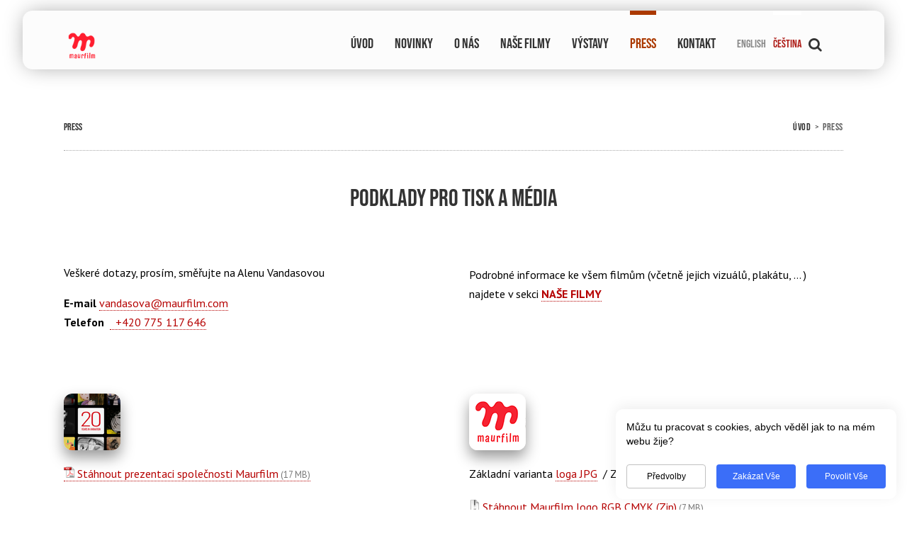

--- FILE ---
content_type: text/css
request_url: https://www.maurfilm.com/wp-content/themes/Avada-Child-Theme/style-fonts.css
body_size: 98
content:
@font-face {
    font-family: 'MuseoSlab500Regular';
    src: url(https://www.maurfilm.com/wp-content/themes/Avada-Child-Theme/fonts/bebas/bebas___-webfont.woff2) format('woff2'), 
         url(https://www.maurfilm.com/wp-content/themes/Avada-Child-Theme/fonts/bebas/bebas___-webfont.woff) format('woff');
    font-weight: 400;
    font-style: normal;
    font-display: swap;
    }

@font-face {
    font-family: 'SteelFishReg';
    src: url(https://www.maurfilm.com/wp-content/themes/Avada-Child-Theme/fonts/steelfish/steelfish-webfont.woff2) format('woff2'),
         url(https://www.maurfilm.com/wp-content/themes/Avada-Child-Theme/fonts/steelfish/steelfish-webfont.woff) format('woff');
    font-weight: normal;
    font-style: normal;
    font-display: swap;
}

@font-face {
    font-family: 'icomoon';
    src: url(https://www.maurfilm.com/wp-content/themes/Avada-Child-Theme/fonts/icomoon/icomoon.woff2) format('woff2'),  
         url(https://www.maurfilm.com/wp-content/themes/Avada-Child-Theme/fonts/icomoon/icomoon.woff) format('woff');
    font-weight: 400;
    font-style: normal;
}


@font-face {
  font-family: 'PT Sans';
    src: url(https://www.maurfilm.com/wp-content/themes/Avada-Child-Theme/fonts/PTSans/PTSans-Regular.woff2) format('woff2'), 
         url(https://www.maurfilm.com/wp-content/themes/Avada-Child-Theme/fonts/PTSans/PTSans-Regular.woff) format('woff');
    font-weight: 400;
    font-style: normal;
    font-display: swap;
    }

@font-face {
  font-family: 'PT Sans';
    src: url(https://www.maurfilm.com/wp-content/themes/Avada-Child-Theme/fonts/PTSans/PTSans-Bold.woff2) format('woff2'), 
         url(https://www.maurfilm.com/wp-content/themes/Avada-Child-Theme/fonts/PTSans/PTSans-Bold.woff) format('woff');
    font-weight: 700;
    font-style: normal;
    font-display: swap;
    }

@font-face {
  font-family: 'PT Sans';
    src: url(https://www.maurfilm.com/wp-content/themes/Avada-Child-Theme/fonts/PTSans/PTSans-Italic.woff2) format('woff2'), 
         url(https://www.maurfilm.com/wp-content/themes/Avada-Child-Theme/fonts/PTSans/PTSans-Italic.woff) format('woff');
    font-weight: 400;
    font-style: italic;
    font-display: swap;
    }

@font-face {
  font-family: 'PT Sans';
    src: url(https://www.maurfilm.com/wp-content/themes/Avada-Child-Theme/fonts/PTSans/PTSans-BoldItalic.woff2) format('woff2'), 
         url(https://www.maurfilm.com/wp-content/themes/Avada-Child-Theme/fonts/PTSans/PTSans-BoldItalic.woff) format('woff');
    font-weight: 700;
    font-style: italic;
    font-display: swap;
    }



--- FILE ---
content_type: text/css
request_url: https://www.maurfilm.com/wp-content/themes/Avada-Child-Theme/style-header.css
body_size: 837
content:
#petr-top-column-two {
    /* min-height: 250px; */
    width: 100%;
    }


#petr-top-column-two {
    /* min-height: 250px; */
    width: 100%;
}

    #petr-top-column-two .hlavicka-claim {
            width: 100%;
            height: 40px;
            margin-top: 20px;
        }

    #petr-top-column-two .hlavicka-claim .cont {
            border-radius: 50px;
            background: #efefef;
            padding-left: 25px;
            padding-right: 25px;
            padding-top: 5px;
            padding-bottom: 5px;
            width: 350px;
            height: 30px;
            margin: 0 auto;
        }



    #petr-top-column-two .hlavicka-claim .uvod-message-img {
            margin: 0 auto;
            text-align: center;
            margin-left: 0px !important;
        }

    #petr-top-column-two .hlavicka-claim {
            width: 100%;
            height: 40px;
            margin-top: 20px;
        }

    #petr-top-column-two .hlavicka-claim .cont {
            border-radius: 50px;
            background: #efefef;
            padding-left: 25px;
            padding-right: 25px;
            padding-top: 5px;
            padding-bottom: 5px;
            width: 350px;
            height: 30px;
            margin: 0 auto;
        }



    #petr-top-column-two .hlavicka-claim .uvod-message-img {
            margin: 0 auto;
            text-align: center;
            margin-left: 0px !important;
        }


#petr-top-column-two .hlavicka-message {
            width: 100%;
            margin-top: 100px;
            padding-bottom: 20px;
    }

                    @media (max-width: 480px) {
                        #petr-top-column-two .hlavicka-message {
                            margin-top: 60px;
                            padding-bottom: 20px;
                            padding-left: 15px;
                            padding-right: 15px;
                        }
                    }



    #petr-top-column-two .hlavicka-message .cont {
        margin: 0 auto;
        max-width: 1140px;
    }

#petr-top-column-two .hlavicka-message a {
    margin: 0 auto;
}

#petr-top-column-two .hlavicka-message img.uvod-message-img, 
#petr-top-column-two .hlavicka-message .cont img.uvod-message-img {
    margin: 0 auto;
    border-radius: 12px;
    box-shadow: 0px 16px 20px -15px rgba(0,0,0,1);
    transition: all 0.4s ease-in-out;
    }

.hlavicka-message .cont .uvod-message-img {
    margin: 0 auto;
    border-radius: 12px;
    box-shadow: 0px 16px 20px -15px rgba(0,0,0,1);
    transition: all 0.4s ease-in-out;
    }

#petr-top-column-two .hlavicka-message img.uvod-message-img:hover, 
#petr-top-column-two .hlavicka-message .cont img.uvod-message-img:hover {
    transform: translate(0px, 5px);
    transition: all 0.4s ease-in-out;
    box-shadow: 0px 10px 20px -15px rgba(0,0,0,1);
    }
 
            @media screen and (max-width: 480px) {
                #hlavicka-message-main-image {
                    display: none; 
                }

                #hlavicka-message-main-image-mobile {
                    display: block; 
                }
            }

            @media screen and (min-width: 481px) {
                #hlavicka-message-main-image-mobile {
                    display: none !important;
                }
            }


            /* donuceni tojo sameho pres class */
            @media screen and (max-width: 480px) {
                .uvod-mess-desktop {
                    display: none; 
                }

                .uvod-mess-mobil {
                    display: block; 
                }
            }

            @media screen and (min-width: 481px) {
                .uvod-mess-mobil {
                    display: none !important;
                }
            }


.hlavicka-message-txt {
    text-align: center;
    color: #797979;
    font-family: 'Open Sans','Helvetica Neue', Arial, sans-serif;
    font-weight: 400;
    font-size: 15px;
    margin: 0 auto;
    display: block;
    padding-top: 10px;
    }


#petr-top-column-two .hlavicka-claim .cont2 {
            padding-left: 25px;
            padding-right: 25px;
            padding-top: 5px;
            padding-bottom: 5px;
            width: 250px;
            height: 55px;
            margin: 0 auto;
            margin-top: 50px;
        }

a.hlavicka-claim-buton {
    text-decoration: none;
    width: 20px;
    height: 20px;
    float: left;
    margin-right: 10px;
    transition: all 0.4s ease-in-out;
    }

a.hlavicka-claim-buton:hover {
    transition: all 0.4s ease-in-out;
    opacity: .5;
    }

.cont2 h1.hlavicka-claim-txt-1 {
    color: #717274;
    font-family: 'MuseoSlab500Regular', arial, helvetica, sans-serif;    
    font-size: 24px;
    text-align: left;
    letter-spacing: 0.7px; 
    display: block;
    font-weight: 600;
    padding: 0;
    margin: 0;
    line-height: 1;
    text-transform: uppercase;
    text-transform: uppercase;
 /*   text-shadow: 0px 1px 20px rgba(211, 82, 241, 0.4); */
    }

.cont2 h2.hlavicka-claim-txt-2 {
    color: #878787;
    font-family: 'MuseoSlab500Regular', arial, helvetica, sans-serif;    
    font-size: 14px;
    text-align: left;
    letter-spacing: 0px; 
    display: block;
    font-weight: 500;
    padding: 0;
    margin: 0;
    line-height: 1.6;
    padding-left: 30px;
    text-transform: uppercase;    
/*    text-shadow: 0px 5px 20px rgba(0, 107, 255, 0.4);          */
    }

.hlavicka-claim-txt-1 {
    color: #717274;
    font-family: 'MuseoSlab500Regular', arial, helvetica, sans-serif;    
    font-size: 24px;
    text-align: left;
    letter-spacing: 0.7px; 
    display: block;
    font-weight: 600;
    padding: 0;
    margin: 0;
    line-height: 1;
    text-transform: uppercase;
/*    text-shadow: 0px 1px 20px rgba(211, 82, 241, 0.4);    */
    }

.hlavicka-claim-txt-2 {
    color: #878787;
    font-family: 'MuseoSlab500Regular', arial, helvetica, sans-serif;    
    font-size: 14px;
    text-align: left;
    letter-spacing: 0px; 
    display: block;
    font-weight: 500;
    padding: 0;
    margin: 0;
    line-height: 1.6;
    padding-left: 30px;
    text-transform: uppercase;    
 /*   text-shadow: 0px 5px 20px rgba(0, 107, 255, 0.4);         */
    }


.hlavicka-img-desktop {
    display: none;
}

.hlavicka-img-mobile {
}

        @media (min-width: 480px) {
          .hlavicka-img-mobile {
               display: none;
            }
          .hlavicka-img-desktop {
               display: block;
            }

        }

--- FILE ---
content_type: text/css
request_url: https://www.maurfilm.com/wp-content/themes/Avada-Child-Theme/style.css
body_size: 26158
content:
/*
Theme Name: Avada Child
Description: Child theme for the Avada
Author: Your name here
Template: Avada
*/

@import url("../Avada/style.css");

@font-face {
    font-family: 'MuseoSlab500Regular';
    src: url(https://www.maurfilm.com/wp-content/themes/Avada-Child-Theme/fonts/bebas/bebas___-webfont.woff2) format('woff2'), 
         url(https://www.maurfilm.com/wp-content/themes/Avada-Child-Theme/fonts/bebas/bebas___-webfont.woff) format('woff');
    font-weight: 400;
    font-style: normal;
    font-display: swap;
    }

@font-face {
    font-family: 'SteelFishReg';
    src: url(https://www.maurfilm.com/wp-content/themes/Avada-Child-Theme/fonts/steelfish/steelfish-webfont.woff2) format('woff2'),
         url(https://www.maurfilm.com/wp-content/themes/Avada-Child-Theme/fonts/steelfish/steelfish-webfont.woff) format('woff');
    font-weight: normal;
    font-style: normal;
    font-display: swap;
}

@font-face {
    font-family: 'icomoon';
    src: url(https://www.maurfilm.com/wp-content/themes/Avada-Child-Theme/fonts/icomoon/icomoon.woff2) format('woff2'),  
         url(https://www.maurfilm.com/wp-content/themes/Avada-Child-Theme/fonts/icomoon/icomoon.woff) format('woff');
    font-weight: 400;
    font-style: normal;
}


html {
    height: 100%;
    overflow-y: scroll;
    scroll-behavior: smooth;
}

.fusion-post-wrapper {
	contain: content;
    content-visibility: auto;
    contain-intrinsic-size: 596px; 
}

                    @media screen and (max-width: 640px) {
                        #content {
                            padding-left: 10px!important;
                            padding-right: 10px!important;
                            }
                    }

.mujclearfix:after {
  visibility: hidden;
  display: block;
  font-size: 0;
  content: " ";
  clear: both;
  height: 0;
}

.post-content h2,
.title h2,
.woocommerce-tabs h2 {
    line-height: 130% !important;
}

h2 a {
    line-height: 20px;
}

h7 {
    font-size: 17px!important;
    font-family: MuseoSlab500Regular, arial, helvetica, sans-serif;
    color: #696969;
}


.post .post-content {
    color: #000000!important;
}


.mezera-20 {
    height: 20px;
    min-height: 20px;
}

.mezera-30 {
    height: 30px;
    min-height: 30px;
}

.mezera-40 {
    height: 40px;
    min-height: 40px;
}

.mezera40 {
    height: 40px;    
    min-height: 40px;
}
.mezera80 {
    height: 80px;    
    min-height: 80px;
}
.mezera180 {
    height: 180px;    
    min-height: 180px;
}


#main .post h2 a:link, #main .post h2 a:visited, #main .post h2 a:hover, #main .post h2 a {
    text-transform: inherit!important;
}

.sklad-pro-font {
    font-family: 'SteelFishReg', Arial, Helvetica, sans-serif;
}

#main .post h2, #main .post h2 a {
    font-family: 'SteelFishReg', Arial, Helvetica, sans-serif;
}

                    @media screen and (max-width: 640px) {
                        #main {
                            padding-left: 10px!important;
                            padding-right: 10px !important;
                        }
                    }

.fusion-mobile-nav-holder .fusion-mobile-current-nav-item a:link, .fusion-mobile-nav-holder .fusion-mobile-current-nav-item a:visited {
    color:  #af1f1a; 
    background: #f1f1f1 !important;
}

.fusion-mobile-nav-holder .fusion-mobile-nav-item a:link:after {
    font-family: 'fontawesome';    
    color: #6c6c6c !important;
    content: '\f141';
    font-size:15px; 
    padding-left:1em;
    position:relative;
    top:0px; 
    font-weight: 100; 
    }

li.fusion-mobile-current-nav-item {
    color: #af1f1a ;
   }


.fusion-mobile-nav-holder .fusion-mobile-nav-item a:link  {
    font-family: 'MuseoSlab500Regular', arial, helvetica, sans-serif;    
    font-size: 19px;  
    line-height: 22px; 
    height: 50px; 
    line-height: 48px;
    letter-spacing: 1px;
}


.fusion-mobile-menu-design-modern .fusion-mobile-nav-holder > ul {
    border-top: 10px solid  #af1f1a; 
    border-top-color:  #af1f1a!important;
}

.fusion-mobile-menu-design-modern ul, .fusion-mobile-nav-holder ul {
    border-top-color:  #af1f1a; 
}

.fusion-main-menu ul li {
    padding-right: 30px!important;
}

.fusion-main-menu > ul > li > a:hover {
    text-decoration: none;
}
.fusion-main-menu .lang-item  {
    padding-right: 10px!important;
}
                     @media screen and (max-width: 948px) {
                         .fusion-main-menu ul li  {
                            padding-right: 10px !important;
                        }                        
                    }

.fusion-logo {
    margin-top: 18px!important;
}

.fusion-logo img {
    max-width: 150px;
}

.big-time {
    min-height: 415px!important;
}

.big-time .fusion-row{
    padding-top: 20px;
}

.fusion-comments, p.no-comments {
 display: none;
}

iframe, iframe1, iframe1, iframe3 {
     border-width: 0px;
     border: 0px; 
     border:none; 
}
.embed-container { 
    position: relative; 
    height: 415px; 
    overflow: hidden; 
    max-width: 100%; 
    } 

.big-time .embed-container {
    position: relative;
    height: 415px;
    overflow: hidden;
    max-width: 100%;
}

.embed-container iframe, .embed-container object, .embed-container embed { 
    position: absolute; 
    top: 0; 
    left: 0; 
    width: 45%;
    height: 100%; 
    }
    
iframe, object, embed {
    max-width: 100%;
}

.cervenauvod {
    margin-top:60px;
    margin-bottom:30px;
    margin: 0 auto;
    height: 14px;
    border: 0;
    box-shadow: inset 0 14px 14px -12px rgba(0, 0, 0, 0.15);
    z-index: 99;
    position: relative;
    clear: both;
}

hr.cervenauvod:before {
    font-family: 'MuseoSlab500Regular', arial, helvetica, sans-serif;
    font-size: 22px;
    content: "";
    font-weight: normal;
    display: inline-block;
    position: relative;
    top: -10px;
    left: 45%; 
    font-size: 1.5em;
    padding: 0;
    z-index: 999;
}

hr.cervenauvod-cs:after {
    content: "NOVINKY";
    display: inline-block;
    position: relative;
    top: -10px;
    left: 45%; 
    font-size: 1.5em;
    padding: 0 0.25em;
    z-index: 999;
}

hr.cervenauvod-en {
    margin-top:60px;
    margin-bottom:30px;
    overflow: visible; /* For IE */
    padding: 0;
    text-align: center;
    height: 14px;
    border: 0;
    box-shadow: inset 0 14px 14px -12px rgba(0, 0, 0, 0.15);
    clear: both;
}

hr.cervenauvod-en:after {
    font-family: 'MuseoSlab500Regular', arial, helvetica, sans-serif;
    font-size: 24px;
    color: #4a4a4a;
    content: "NEWS";
    display: inline-block;
    position: relative;
    top: -0.5em;
    font-size: 1.5em;
    padding: 0 2em;
    background: url('') center center no-repeat;
}


hr.cervenauvod-cz {
    margin-top:60px;
    margin-bottom:30px;
    overflow: visible; /* For IE */
    padding: 0;
    text-align: center;
    height: 14px;
    border: 0;
    box-shadow: inset 0 14px 14px -12px rgba(0, 0, 0, 0.15);
}

hr.cervenauvod-cz:after {
    font-family: 'MuseoSlab500Regular', arial, helvetica, sans-serif;
    font-size: 24px;
    color: #4a4a4a;
    content: "NOVNKY";
    display: inline-block;
    position: relative;
    top: -0.5em;
    font-size: 1.5em;
    padding: 0 3em;
    background: url('') center center no-repeat;
}

hr.cervenauvod-fcbk {
    margin-top:60px;
    margin-bottom:30px;
    overflow: visible; /* For IE */
    padding: 0;
    text-align: center;
    height: 14px;
    border: 0;
    box-shadow: inset 0 14px 14px -12px rgba(0, 0, 0, 0.15);
}

hr.cervenauvod-fcbk:after {
    font-family: 'MuseoSlab500Regular', arial, helvetica, sans-serif;
    font-size: 24px;
    color: #4a4a4a;
    content: "FACEBOOK";
    display: inline-block;
    position: relative;
    top: -0.5em;
    font-size: 1.5em;
    padding: 0 3em;
    background: url('') center center no-repeat;
}



                     @media screen and (max-width: 700px) {
                                .cervenauvod, .cervenauvod-en, .cervenauvod-cz {
                                    margin-top:0px;
                                }
                    }


hr.vyvoj-cz-en {
    margin-top:0px;
    margin-bottom:20px;
    overflow: visible; /* For IE */
    padding: 0;
    text-align: center;
    height: 14px;
    border: 0;
    box-shadow: inset 0 14px 14px -12px rgba(0, 0, 0, 0.15);
}


/* uvnitr post se na prvnim miste zobrazuje feature image jako calss slideshow, nevim kde ho zakazat. dpvetek:  myslim ze jsem to casem nasel a zakazal uvnotr php sablony */
.post .post-slideshow {
    }
                              
/* rozlisovani nadpisu na HP a v novivnkach. HP aby melo stejne vysku, novonky naopak */
h2.entry-title {
      font-size:24px !important;
      min-height: 85px;
      padding-top: 25px;
      line-height: 26px!important;
}
.post h2.entry-title {
      font-size:30px !important;
}
                                    
.fusion-post-medium h2.entry-title {
      min-height: inherit;
      NICmargin-bottom: 15px!important;
      }

.fusion-post-medium .fusion-meta-info {
    clear: both;
    overflow: hidden;
    margin-top: 0px;
    padding: 0px 0;
    border-top: 0px solid #e7e6e6!important;
    border-bottom: 0px solid #e7e6e6!important;
 }

.reading-box-description  {
    color:#5d5d5d; 
    }

.project-description .fusion-title h3 {
    font-size: 17px;
    margin-left: 0px;
}
.project-content h3, .project-content h2 {
    margin-left: 10px;
    font-size: 17px;
}

.project-content p {
    margin-left: 10px;
    color: #000000;
}

.project-content .fusion-fullwidth iframe {
    margin: 0 auto;
    text-align: center;
    margin-left: 5%;
    }

.fusion-sharing-box .fusion-social-networks {
    text-align: left;
}

.fusion-sharing-box .fusion-title h2 {
    line-height: 19px;
}

.fusion-fullwidth-1 {
    -webkit-border-radius: 10px;
    -moz-border-radius: 10px;
     border-radius: 10px;
}

.fusion-footer .textwidget, .fusion-footer .contact-info-container {
    color: #ffffff;
}

.fusion-footer-widget-area {
   padding-top: 43px;
   padding-bottom: 0px; 
}

.fusion-footer .fusion-footer-widget-area h3 {
    color: #ffffff;
    text-transform: inherit;
    font-size: 23px;
}

.fusion-footer h3 {
/*  font-family: MuseoSlab500Regular, arial, helvetica, sans-serif!important; */
    font-family: 'SteelFishReg', Arial, Helvetica, sans-serif !important;
    letter-spacing: 1px;
    font-size: 23px;
}

.fusion-footer .fusion-footer-widget-area p {
    line-height: 24px;
}

.fusion-footer-widget-area a:link, .fusion-footer-widget-area a:visited {
    color: #b1dbf0; 
}
.fusion-footer-widget-area a:hover {
    color: #ffbfbf;
}

.fusion-footer .email a:link{
    color: #b1dbf0; 
    text-decoration: none;  
    border-bottom:1px dotted #b1dbf0; 
    } 

.fusion-footer .email a:hover{
    color: #ffbfbf;
    text-decoration: none;  
    border-bottom:1px dotted #ffbfbf;
    }

.fusion-footer a:hover, .fusion-footer-widget-area ul li a:hover {
    color: #ffbfbf;
    text-decoration: none;  
    border-bottom: 1px dotted  #ffbfbf;
}

.widget_recent_entries a:link, .widget_recent_entries a:visited {
    font-family: 'MuseoSlab500Regular', arial, helvetica, sans-serif;
     color: #b1dbf0; 
    text-decoration: none;  
    border-bottom: 0px dotted #b1dbf0;
     text-transform: inherit;
}

 .fusion-footer .widget_recent_entries a:before {
    color: #ffffff;
    content: "> ";
    font-size: 0.7em;
    padding-right: 5px;
    position: relative;
    top: 0px;
}

.widget_recent_entries a:hover {
    color: #ffbfbf!important; 
    text-decoration: none;  
    border-bottom: 0px dotted  #b1dbf0 !important; 
}

.fusion-footer-2 .fusion-columns-1 {
    text-align: center;
    line-height: 30px;
    }


 a.footer-parnters-links2:link, a.footer-parnters-links2:visited {
    color: #b1dbf0; 
    text-decoration: none;  
    border-bottom:1px dotted #b1dbf0; 
    } 

.fusion-footer-2 a:link, .fusion-footer-2 a:visited {
    color: #b1dbf0; 
    text-decoration: none;  
    border-bottom:1px dotted #b1dbf0!important; 
    } 

.fusion-footer-2 a:hover, a.footer-parnters-links2:hover {
    color: #ffbfbf!important; 
    text-decoration: none;  
    border-bottom: 1px dotted  #ffbfbf!important; 
}

                    @media screen and (max-width: 767px) {
                        
                        .fusion-footer-2 .fusion-columns-1 {
                            text-align: left;
                            }
                    }



a.footer-parnters-links:link, a.footer-parnters-links:visited {
    text-decoration: none;  
    border-bottom:1px dotted #ffffff;
    }

a.footer-parnters-links:hover {
    color: #ffbfbf !important; 
    text-decoration: none;  
    border-bottom: 1px dotted  #ffbfbf !important; 
    }

.fusion-columns-1 {
    color: #ffffff;
    
    font-size: 100%;
    padding-left: 15px;
    }

.fusion-footer-2 .fusion-columns-1 img {
    margin-right: 15px;
    margin-top: 15px;
    margin: 0 auto;
    padding-top: 15px;
    }

.fusion-footer-2 {
    padding-top: 0px!important; 
    padding-bottom: 10px;
}

.fusion-social-links-footer {
    text-align: left;
    }

#petr-top-column {
    min-height: 235px;
    }
                    @media screen and (max-width: 820px) {
                        #petr-top-column .fusion-row {
                            margin-top: 25px;
                            }
                    }

                    @media screen and (max-width: 480px) {
                        #petr-top-column .fusion-row {
                            margin-top: 0px;
                            }
                    }

                    @media screen and (max-width: 948px) {
                        #petr-top-column {
                            max-width: 95%;
                            margin: auto;
                            }
                        #petr-top-column .fusion-row {
                            border-left: 0px dotted #c1c1c1!important;
                            border-right: 0px dotted #c1c1c1!important;                             
                            }
                    }  

                    @media screen and (max-width: 820px) {
                        #petr-top-column .fusion-row {
                            border-left: 0px dotted #c1c1c1!important;
                            border-right: 0px dotted #c1c1c1!important;
                            }    
                    } 

                    @media screen and (max-width: 800px) {
                        #petr-top-column .fusion-row {
                            border-left: 0px dotted #c1c1c1!important;
                            border-right: 0px dotted #c1c1c1!important;
                            }    
                        
                        #petr-top-column .fusion-one-third {
                                  border-left: 0px dotted #c1c1c1!important;  
                                  margin-bottom: 0px!important; 
                                  min-height: 100px; 
                                  padding-top: 0px;
                          }
                        .top-column-treti {
                                    margin-top: 0px!important;  
                                    margin-bottom: 0px!important; 
                                    margin-left: 30px; 
                            }
                        .top-column-druha {
                                    margin-top: 0px!important;  
                                    margin-bottom: 0px!important; 
                                    margin-left: 30px; 
                                    }

                        #petr-top-column .fusion-row li a:link, #petr-top-column .fusion-row li a:visited {
                                   font-size: 18px;
                                   color:#b50000; 
                                   text-decoration: none;
                                   border-bottom: 1px dotted #b50000!important; 
                                   transition: background-size .3s;
	                            }
                          
                        #petr-top-column .fusion-row li {  
                                max-width: 90%;
                                text-indent:-17px; 
                                margin-left:10px;
                                    }
                          
                        #petr-top-column .fusion-row li a:link { 
                                  text-indent:-10px; 
                                  margin-left:10px;
                                    }
                    }

                    @media screen and (max-width: 480px) {
                        #petr-top-column .fusion-row {
                            border-right: 0px dotted #c1c1c1 !important; 
                        }
                    }

#petr-top-column .fusion-column-wrapper ul.top-column-prvni{
    margin-top: 22px;
 }
#petr-top-column .fusion-column-wrapper ul.top-column-druha1{
    margin-left:0;
    padding-left: 0;
}
#petr-top-column .fusion-column-wrapper ul.top-column-treti1{
    margin-left:0;
    padding-left: 0;
}

                          @media screen and (max-width: 800px) {
                                        #petr-top-column .fusion-column-wrapper ul.top-column-prvni span, 
                                        #petr-top-column .fusion-column-wrapper ul.top-column-druha1 span, 
                                        #petr-top-column .fusion-column-wrapper ul.top-column-treti1 span {
                                            margin-left: 10px;
                                        }
                      
                                        .top-column-druha, .top-column-treti {
                                            margin-left: 13px;
                                        }
                                        .hlavicka-popis1 {
                                            font-size: 25px;
                                        }                              
                                        .hlavicka-popis2, .hlavicka-popis2 h1 {
                                            display: block;
                                            margin-top: -35px;
                                            margin-bottom: -5px;
                                            margin-left: 1px;
                                            padding-left: 1px;
                                        }
                                        .hlavicka-popis3  {
                                            display: block;
                                            margin-top: -20px;
                                            margin-bottom: -5px;
                                            margin-left: 3px;
                                            font-size: 20px;
                                            padding-left: 3px;
                                        }
                                        .hlavicka-popis3-second {
                                            display: block;
                                            margin-top: -10px;
                                            margin-bottom: -5px;
                                            margin-left: 3px;
                                            font-size: 20px;
                                            line-height: 18px;
                                        }
                                        #petr-top-column .fusion-one-third {
                                            border-left: 0px dotted #ffffff!important;
                                            margin-bottom: 0px!important;
                                            min-height: 80px!important;
                                            padding-top: 20px;
                                            margin-left: 10px;
                                        }
                                        .mobil-dotted  {
                                            border-left: 1px dotted #c1c1c1!important;
                                            min-height: 80px!important;
                                        }
                                        .mobil-nondotted {
                                            border-left: 0px dotted #c1c1c1!important;
                                        }
                                        .popis-quick-news {
                                            border-bottom: 1px dotted #c1c1c1!important;
                                            font-family: 'MuseoSlab500Regular', arial, helvetica, sans-serif;
                                            font-size: 16px;
                                            color:#868686; 
                                            display: block; 
                                            max-width: 300px;
                                            margin-bottom: 15px;
                                        }
                                        .popis-quick-news2 a:link, .popis-quick-news2 a:visited {
                                            font-family: 'MuseoSlab500Regular', arial, helvetica, sans-serif;
                                            font-size: 16px;
                                            text-decoration: none!important;
                                            color:#0E86AB; 
                                            border-bottom: 0px dotted #0E86AB;
                                            padding-top: 10px; 
                                            margin-bottom: 10px;                                             
                                             max-width: 300px;
                                            display: block; 
                                            border-bottom: 1px dotted #c1c1c1!important;
                                        }
                                        .popis-quick-news2 a:hover {
                                            color:#ab200e; 
                                            border-bottom: 1px dotted #ab200e!important;
                                        }
                          
                                        .top-padding-zero  {
                                           padding-top: 0px!important;
                                        }
                                        .fusion-reading-box-container h2, .reading-box-description{
                                            text-align: center;
                                             font-size: 19px;
                                            line-height: 23px;
                                        }
                                        .fusion-blog-shortcode-1 .fusion-blog-layout-grid .fusion-post-grid {
                                            padding-bottom: 0px!important;
                                            padding-top: 0px!important;
                                            margin-bottom:  0px;
                                            }
                                        .fusion-blog-layout-grid .post .flexslider {
                                            border-color: #ffffff;
                                            border-bottom: 0px dotted #ffffff!important;
                                        }
                                        #main h2.entry-title {
                                            margin-top: -15px!important;
                                            max-width: 400px;
                                            padding-top: 10px;
                                        }
                        
                                        a.fusion-read-more:link {
                                            font-size: 15px!important;
                                            line-height: 50px;
                                        }
                                        .fusion-mobile-menu-design-classic .fusion-mobile-selector {
                                            text-align:center!important;
                                            padding-right: 0px;
                                        }
                                        .fusion-selector-down {
                                            border-left: 0px solid transparent;
                                        }
                           }

                                @media only screen and (min-width: 767px) {
                                        .only-mobil  {
                                            display: none;
                                                }
                                }

 .hlavicka-popis1 {
         font-size: 25px;
                 }                              
.hlavicka-popis2, .hlavicka-popis2 h1 {
        display: block;
        margin-top: -35px;
        margin-bottom: -5px;
        margin-left: 2px;
                }
.hlavicka-popis3  {
        display: block;
        margin-top: -20px;
        margin-bottom: -5px;
        margin-left: 3px;
        font-size: 20px;
                }
.hlavicka-popis3-second {
        display: block;
        margin-top: -10px;
        margin-bottom: -5px;
        margin-left: 3px;
        font-size: 20px;
        line-height: 18px;
        }

.popis-btn {
  -webkit-border-radius: 38;
  -moz-border-radius: 38;
  border-radius: 38px;
  color: #0E86AB;
  padding: 10px 20px 10px 20px;
  border: solid #0E86AB 1px;
  text-decoration: none;
}

.popis-btn:hover {
  text-decoration: none;
  border: solid #000000 1px;
}

                        @media screen and (max-width: 800px) {
                            #petr-top-column .fusion-one-third {
                            margin-left: 0px;
                                }
                        }

                        @media only screen and (max-device-width: 1366px) and (min-device-width: 768px) and (orientation: portrait) {
                                            #petr-top-column .fusion-layout-column.fusion-column-last {
                                               padding-top: 30px!important;
                                            }  
                        } 

                        @media screen and (max-width: 460px) {                            
                                        .fusion-blog-layout-grid .fusion-post-content-wrapper {
                                            padding: 0px 25px 0 25px;
                                        }
                                        .fusion-post-wrapper li.flex-active-slide {
                                            min-height: 170px!important;
                                        }                  
                                        li.flex-active-slide {
                                            margin-bottom: 0px;
                                        }
                                        .fusion-post-grid {
                                            margin-bottom: 0px!important;
                                        }
                                        .fusion-post-wrapper {
                                            min-height: 400px!important;
                                        }
                                        ul.slides {
                                            padding-bottom: 0px;
                                            }
                                        a.fusion-read-more {
                                    
                                            }
                                     .top-column-druha, .top-column-treti {
                                            margin-left: 50px;
                                        }

                            }  

                            @media only screen and (max-width: 480px)  {  
                                    #petr-top-column .fusion-row ul li a {
                                        text-decoration: none;
                                        border-bottom: 0px dotted #ffffff!important;
                                    }
                                }

                            @media only screen and (max-width: 767px)  {  
                                        #petr-top-column .fusion-row ul li a {
                                            text-decoration: none;
                                            border-bottom: 0px dotted #ffffff!important;
                                        }
                                        
                                        .top-column-druha li, .top-column-treti li {
                                            border-bottom: 0px dotted #c1c1c1!important; 
                                            }
                                }

                            @media only screen and (max-width: 767px)  {  
                                     .top-column-druha, .top-column-treti {
                                            margin-left: 22px;
                                        }
                            }
                            @media only screen and (max-width: 480px)  {  
                                     .top-column-druha, .top-column-treti {
                                            margin-left: 22px;
                                        }
                                }
                            
.fusion-mobile-selector {
    background-color: #f9f9f9;
    border-color: #dadada;
    font-size: 12px;
    NICheight: 35px;
    line-height: 35px;
    color: #333333;
}
.fusion-mobile-selector {
    line-height: 31px;
    width: 100%;
    position: relative;
    font-size: 12px;
    cursor: pointer;
    border: 1px solid transparent;
}

.fusion-selector-down:before {
    content: '\f107';
    font-family: 'fontawesome';
    }

.post .fusion-meta-info span {
    font-size: 16px;
            }
.post .fusion-meta-info a:link {
  
            } 
.post .fusion-meta-info a.fusion-read-more:link, .post .fusion-meta-info a.fusion-read-more:visited {
    font-size: 16px;
    color: #b50000;
     }
.post .fusion-meta-info a.fusion-read-more:hover {
    color: #000000!important;
      }

                    @media only screen and (max-device-width: 800px) and (min-device-width: 767px) and (orientation: portrait) {
                                    .has-sidebar #main #content {
                                        width: 62% !important;
                                    }
                        h2.entry-title, .fusion-post-content-container {
                            float: left;
                            }
                        .fusion-meta-info .fusion-alignright {
                            float: left;
                            margin-left: 0px;
                            }
                        .fusion-portfolio-content h4 {
                            display: block;
                            margin-top: 30px;
                            text-align: left;
                            }
                        .fusion-portfolio-content-wrapper h2.entry-title {
                                min-height: 40px!important;
                                line-height: 35px!important;
                            }
                        }

                    @media only screen and (max-device-width: 800px) and (min-device-width: 767px) and (orientation: portrait) {
                                   .sidebar {
                                    width: 35% !important;
                                        }
                        }

.pagination a.inactive, .pagination a.inactive:link, .pagination a.inactive:visited {
    border-bottom: 1px dotted #AB3900!important;
    padding-top: 3px!important;
    padding-bottom: 7px!important;
    border-color: #AB3900!important;
    border-style: dotted;
    }


.fusion-mobile-nav-holder li {
    border-bottom: 1px solid #ebebeb;
}

.fusion-mobile-nav-item a { }

.fusion-mobile-nav-item a {
    background-color: #ffffff!important;
    border-color:#ffffff !important;
    color: #333;
    padding: 0px 12px;
    font-size: 12px;
    display: block;
    text-align: right;
    height: 45px!important;
}

    

.fusion-portfolio-content h4 {
    margin: 10px 0 10px 0;
    }

.fusion-portfolio-content .fusion-post-content {
     color: #000000;
    }

.fusion-portfolio-content-wrapper h4 a:link, .fusion-portfolio-content-wrapper h4 a:visited {
    color: #969696;
    border-bottom: inherit !important;
    padding-top: 3px;
    padding-bottom: 3px;
    border: 0px solid #484848 !important;
    border-bottom: 0px dotted #000;
    pointer-events: none;
    cursor: default;
    text-transform: inherit!important;
    font-size: 16px;
    font-family: 'MuseoSlab500Regular', arial, helvetica, sans-serif; 
    color: #6f6f6f !important;
}

.fusion-portfolio-content-wrapper h4 a:hover {
    color: #656565;
}

.stranka-novinky .fusion-meta-info .fusion-alignleft a:link, .stranka-novinky .fusion-meta-info .fusion-alignleft a:visited {
    color: #969696!important;
    pointer-events: none;
    cursor: default;
    font-size: 16px;
    border: 0px solid #484848 !important;
    border-bottom: 0px dotted #000;
    }

.stranka-novinky-en .fusion-meta-info .fusion-alignleft a:link, .stranka-novinky-en .fusion-meta-info .fusion-alignleft a:visited{
    color: #969696!important;
    pointer-events: none;
    cursor: default;
    font-size: 16px;
    border: 0px solid #484848 !important;
    border-bottom: 0px dotted #000;
    }




.fusion-portfolio-content-wrapper h4 {
    color: #ffffff!important;
    
 }

 .NIC---fusion-portfolio-content-wrapper NICh4 a:hover {
    color: #ffffff!important;
    border-bottom: 0px dotted #000000!important;
    background:  #af1f1a; 
}

.NIC---fusion-portfolio-content h4:before {
    color:#606060; 
    content:"·"; 
    font-size:17px; 
    padding-right:10px;
    }

.fusion-portfolio-content h4 a:before {
    color:#656565; 
    content:"| "; 
    font-size:17px; 
}

.fusion-portfolio-content h2 {
    margin-top:10px;
}

.fusion-portfolio .fusion-content-sep {
    margin-bottom: 0px;
    height: 0px;
}
                        @media screen and (max-width: 800px) {
                            #main .fusion-portfolio-content h2.entry-title {
                                    margin-top:5px!important;
                                }
                        }

img.attachment-full.wp-post-image {
    display: block;
    min-width: 337px;
    width: auto;
    min-height: 180px;
}

                         @media screen and (max-width: 3000px) {
                             .img.attachment-full.wp-post-image {
                                    max-height: 189px;                                  
                                }
                        }

                         @media screen and (max-width: 1066px) {
                             .img.attachment-full.wp-post-image {
                                    min-height: 280px;
                                }
                        }



.fusion-blog-layout-grid .fusion-post-slideshow{
    margin-bottom: 0;
    margin-top: 0px;
    border-bottom: 0px solid #ffffff;
}
.fusion-blog-layout-grid .fusion-post-content-wrapper {
    padding: 0px 25px 0 25px;
}


/**
* ------------- spodni galerie na uvodni strance
*/

.uvodcircle {
    width: 200px;
	height: 98px;
    border-radius: 8px;
    -webkit-border-radius: 8px;
    -moz-border-radius: 8px;
    margin-top: 10px;
    margin-right:10px;
    }

.uvodcircle-znelka {
    width: 106px;
	height: 76px;
    border-radius: 8px;
    -webkit-border-radius: 8px;
    -moz-border-radius: 8px;
    margin-top: 10px;
    margin-right:10px;    
    }

.uvodcircle span, .uvodcircle-znelka span {
    display: inline-block;
    float: none!important;
    }

.uvodcircle img, .uvodcircle-znelka img {
    padding: 0px;
    border: 0px solid #ededed;
    transition: all 0.3s ease-in-out;
    
    -webkit-transition: all 300ms ease;
    -moz-transition: all 300ms ease;
    -o-transition: all 300ms ease;
    -ms-transition: all 300ms ease;
    transition: all 300ms ease;
    -webkit-box-shadow: 2px 28px 21px -15px rgba(0,0,0,0.57); 
    box-shadow: 2px 28px 21px -15px rgba(0,0,0,0.57);   
    }

.uvodcircle img:hover{
    }

.uvodcircle-znelka img:hover {
    -ms-filter: "progid:DXImageTransform.Microsoft.Alpha(Opacity=50)";
     filter: alpha(opacity=50);
    -moz-opacity: 0.5;
     opacity: 0.5;
     transform: translate(0px, -15px);
     transition: all 0.3s ease-in-out;
    }
                    #shape-container-footer {
                      position: relative;
                      z-index: 0;
                      background: #5a5a5a;                            
                      top: 0px;
                      margin-top: 50px;
                      min-height: 40px;
                    }

                    #shape-container-footer div#left-skew-footer {
                      width: 100%;
                      height: 50px;
                      background: #5a5a5a;    
                      position: absolute;
                      top: 0;
                      right: 0;
                      transform: skewY(2deg);
                    }
                    #shape-container-footer div#right-skew-footer {
                      width: 100%;
                      height: 50px;
                      background: #5a5a5a;                            
                      position: absolute;
                      top: 0;
                      right: 0;
                      transform: skewY(-2deg);
                    }

.uvod-gall-circle {
    display:block;
    margin: 0 auto;
    text-align: center;
    width: 100%;
    min-height: 170px;
    background: #5a5a5a;    
    padding-top: 0px;
    padding-bottom: 32px;
    padding-left: 10px;

}
.uvod-gall-circle .jingle {
    width: 180px;
    height: 98px;
    }
.uvodcircle .jingle a img{
    margin: 0 auto;
    text-align: center;
    }
                         @media screen and (max-width: 1099px) {
                             .uvod-gall-circle .jingle {
                                  width: 100%;
                                }
                        }

.fusion-footer-widget-area {
  border-top: 0px;
  background-color: #3c3c3c !important;
  color: #efefef;
}
                        @media screen and (max-width: 520px) {
                            .uvod-gall-circle {
                                padding-left: 25px;
                                padding-bottom: 32px;
                                                }
                            .uvodcircle{
                                margin-bottom: 20px!important;
                            }
                        }
                        @media screen and (max-width: 608px) {
                            .uvod-gall-circle {
                                padding-left: 25px;
                                padding-bottom: 32px;
                                                }
                            .uvodcircle {
                                margin-bottom: 20px!important;
                            }
                        }

/**
* ------------- konec
*/




.fusion-blog-layout-grid-3 .fusion-post-content-container {
    min-height: 82px;
 }





.fusion-blog-layout-grid-3 h2.entry-title {
    min-height: 114px;
 }

                     @media screen and (max-width: 480px) {
                                    .fusion-blog-layout-grid-3 h2.entry-title {
                                        min-height: inherit;
                                     }                
                        .portfolio-one-sidebar h2.entry-title {
                                        line-height: 26px!important;
                                                         }                
                        .post-vnitrek .post h2.entry-title, 
                        .post-vnitrek .post h2,
                        .category-novinky-cs h2.entry-title {
                            line-height: 36px!important;
                        }
                    }

.fusion-blog-layout-grid-3 h2.entry-title a:link, .fusion-blog-layout-grid-3 h2.entry-title a:visited {
    border-bottom: 0px dotted #ffffff!important;
}

.fusion-image-wrapper NICimg:hover{ 
    -ms-filter: "progid:DXImageTransform.Microsoft.Alpha(Opacity=60)";
     filter: alpha(opacity=60);
    -moz-opacity: 0.6;
    -khtml-opacity: 0.6;
     opacity: 0.6;
}

.fusion-blog-layout-grid-3 .fusion-image-wrapper {
    transition: all 0.3s ease-in-out;
    opacity: 1;
    border-radius: 12px;
    -webkit-border-radius: 12px;
    -moz-border-radius: 12px;
    -webkit-box-shadow: 0px 16px 20px -15px rgba(0,0,0,1);
    -moz-box-shadow: 0px 16px 20px -15px rgba(0,0,0,1);
    box-shadow: 0px 16px 20px -15px rgba(0,0,0,1);
     }


.fusion-blog-layout-grid-3 .fusion-image-wrapper:hover {
    opacity: 1;
    transform: translate(0px, 5px);
    transition: all 0.3s ease-in-out;
    -webkit-box-shadow:  0px 10px 10px -10px rgba(0,0,0,1);
    -moz-box-shadow:  0px 10px 10px -10px rgba(0,0,0,1);
    box-shadow: 0px 10px 10px -10px rgba(0,0,0,1);
    -webkit-filter: grayscale(1);
    filter: grayscale(1);
     }

/** portoflio img hover **/ 
.fusion-portfolio-content-wrapper .fusion-image-wrapper {
    transition: all 0.3s ease-in-out;
    opacity: 1;
    border-radius: 12px;
    -webkit-border-radius: 12px;
    -moz-border-radius: 12px;
    -webkit-box-shadow: 0px 16px 40px -21px rgba(0,0,0,0.6);
    -moz-box-shadow: 0px 16px 40px -21px rgba(0,0,0,0.6);
    box-shadow: 0px 16px 40px -21px rgba(0,0,0,0.6);
     }

.fusion-portfolio-content-wrapper .fusion-image-wrapper:hover {
    opacity: 1;
    transform: translate(0px, -10px);    
    transition: all 0.3s ease-in-out;
    -webkit-box-shadow: 0px 17px 40px -21px rgba(0,0,0,1);
    -moz-box-shadow: 0px 17px 40px -21px rgba(0,0,0,1);
    box-shadow: 0px 17px 40px -21px rgba(0,0,0,1);
    -webkit-filter: grayscale(1);
    filter: grayscale(1);
     }



/** stin a veci pouze pro novinky stranky selektor:.fusion-blog-layout-medium  **/
.fusion-blog-layout-medium .fusion-flexslider .slides .flex-active-slide {
    -webkit-box-shadow: 0px 16px 40px -21px rgba(0,0,0,1);
    -moz-box-shadow: 0px 16px 40px -21px rgba(0,0,0,1);
    box-shadow: 0px 16px 40px -21px rgba(0,0,0,1);
     }

.fusion-blog-layout-medium .fusion-image-wrapper img {
    transition: all 0.3s ease-in-out;
    opacity: 1;
    border-radius: 12px;
    -webkit-border-radius: 12px;
    -moz-border-radius: 12px;
     }
.fusion-blog-layout-medium .fusion-image-wrapper img:hover {
     opacity: 0.8;
     transition: all 0.3s ease-in-out;
     -webkit-filter: grayscale(1);
     filter: grayscale(1);
     }

.fusion-blog-layout-medium .fusion-post-content-container {
    margin-top: 25px;
     }


#petr-top-column .fusion-row ul li a:link, #petr-top-column .fusion-row ul li a:visited {
    text-decoration: none;
    color: #b50000;
    border-bottom: 1px dotted #b50000;
    font-size: 18px;
                            }


#petr-top-column .fusion-row ul li a:hover {
    text-decoration: none;
    color: #000000;
    border-bottom: 1px dotted #000000;
                            }

.top-column-druha li, .top-column-treti li {
    border-bottom: 0px dotted #c1c1c1;   
                        }

#petr-top-column .fusion-layout-column {
    margin-right: 2%;
}
#petr-top-column .fusion-column-last {
    margin-right: 4%;
}


                        @media only screen and (min-device-width: 1008px) and  (max-device-width: 3000px) {
                                
                                #petr-top-column .fusion-layout-column .top-column-druha li a, #petr-top-column .fusion-layout-column .top-column-treti li a {
                                  display:inline-block ;
                                  width: 295px;
                                  overflow: hidden;
                                  white-space: nowrap;
                                  text-overflow: ellipsis;
                                  padding-top: 7px;
                                }
                            
                                #petr-top-column .fusion-row ul li:before {
                                  color:#7e7e7e; 
                                  content:">"; 
                                  font-size:0.7em; 
                                  padding-right:.33em;
                                  position:relative;
                                  top:-8px; 
                                }
                        }

                        @media only screen and (max-width: 1007px)  {  
                                #petr-top-column .fusion-row ul li:before {
                                  color:#7e7e7e; 
                                  content:">"; 
                                  font-size:0.7em; 
                                  padding-right:.25em;
                                  position:relative;
                                  top:0px; 
                                }
                        }

                        @media screen and (max-width: 480px) {
                                #petr-top-column .fusion-layout-column .top-column-druha li a, #petr-top-column .fusion-layout-column .top-column-treti li a {

                                }
                        }

#petr-top-column {
    vertical-align: baseline;
}

/**
* ------------- message reading box uvodni stranka
*/
.carybox h2 {
    border-right: 0px dotted #ffffff;
    border-left: 0px dotted #ffffff;
    border-top: 0px dotted #ffffff;
}

.reading-box.reading-box-center h2 { 
    font-size:18px; 
    color: #000000;
        }

#wrapper .post-content .reading-box h2 { 
    font-size:18px; 
 }

                @media screen and (max-width: 480px) {
                    #wrapper .post-content .reading-box h2 { 
                        font-size:20px; 
                     }
                }

.fusion-reading-box-container .reading-box h2 {
    padding-left: 10px;
    padding-right: 10px;
    padding-top: 10px;
}

.fusion-reading-box-container {
    margin-bottom: 10px !important;
    transform: translateY(-25px);
}

.reading-box, .fusion-reading-box-container {
            z-index: 1;
            -webkit-border-top-left-radius: 5px;
            -webkit-border-top-right-radius: 5px;
            -moz-border-radius-topleft: 5px;
            -moz-border-radius-topright: 5px;
            border-top-left-radius: 8px;
            border-top-right-radius: 8px;
}

.martinbox {
            border-top-left-radius: 8px;
            border-top-right-radius: 8px;
}


.reading-box {    
            border-top-color: #b90000!important; 
            border-top-color: #fff!important; 
            }

.fusion-reading-box-container .reading-box {
          padding: 10px 28px 5px 31px;
          background-color: #fff;
}
                @media screen and (max-width: 480px) {
                    .fusion-reading-box-container .reading-box {
                     padding: 0;
                     margin-bottom: 10px;
                    }
                }
.reading-box-description {
          padding-left: 0px;
          font-family: 'MuseoSlab500Regular', arial, helvetica, sans-serif!important; 
          font-size: 16px!important; 
          text-align: center
          }

.citat  {
        font-family: 'MuseoSlab500Regular', arial, helvetica, sans-serif;
        font-size: 14px!important;
        padding: 0!important;
        color:#7e7e7e!important;
        line-height: 14px!important;
        margin-top: 14px!important;
        display: block;
        max-width: 250px;
        text-indent:-2px; 
        margin-left:4px;
  }

                        @media only screen and (max-width: 800px)  {  
                            .citat  {
                                    margin-top: 15px!important;
                                    display: block;
                                    max-width: 250px;
                                    text-indent:-4px; 
                                    margin-left:6px;
                                    text-indent: -3px!important;
                                    margin-left: 6px!important;
                              }
                        }

.top-column-prvni .hlavicka-popis1, .top-column-prvni .hlavicka-popis2, .top-column-prvni .hlavicka-popis3 {
        text-transform: uppercase;
}

#petr-top-column .fusion-row {
    border-left: 1px dotted #c1c1c1!important;
}

#petr-top-column .fusion-one-third {
  border-left: 1px dotted #c1c1c1;  
  margin-bottom: 0px!important; 
  min-height: 170px; 
  padding-top: 30px;
  }

#petr-top-column .necarkovana {
    border-left: 0px dotted #c1c1c1!important;
}

.hlavicka-popis2 h1 {
     font-family: 'MuseoSlab500Regular', arial, helvetica, sans-serif;
     font-size: 15px!important;
     color:#717171;
     line-height: 20px;
     font-weight:normal;
    }

.single-navigation a {
    text-transform: uppercase;
    font-family: 'MuseoSlab500Regular', arial, helvetica, sans-serif;
    font-size: 15px;
}    

.single-navigation a:first-child {
    display: block;
    text-align: left;
    float: left;
}

.single-navigation a:second-child {
    text-align: right;
}

.single-navigation a[rel=prev]:before, .single-navigation a[rel=next]:after {
    line-height: 35px!important;

    }

.fusion-mobile-menu-icons a:link {
    text-decoration: none;
    margin-left: 5px;
    font-size: 17px;
    color: #9f9f9f;
    margin-top: 10px;
}
.fusion-mobile-menu-icons a:before {
    color: #9f9f9f!important;
}
.my-menu-name {
    font-family: 'MuseoSlab500Regular', arial, helvetica, sans-serif;
    font-size: 17px;
    color: #000000;
    float: right;
    margin-top: 10px;
}    

.fusion-person .person-shortcode-image-wrapper {
    text-align: center;
    margin: 0 auto;
}

.fusion-person .person-shortcode-image-wrapper img, .person-img {
    width: 100px;
    height: 100px;
    text-align: center;
    margin: 0 auto;
    -webkit-border-radius: 12px!important;
    -moz-border-radius: 12px!important;
    border-radius: 12px!important;
        
        -webkit-box-shadow: 0px 17px 40px -21px rgba(0,0,0,1);
    -moz-box-shadow: 0px 17px 40px -21px rgba(0,0,0,1);
    box-shadow: 0px 17px 40px -21px rgba(0,0,0,1);
    
    transition: all 0.4s ease-in-out;
}

.fusion-person .person-shortcode-image-wrapper img:hover {
     transition: all 0.2s ease-in-out;
     transform: scale(1.2);
}

.fusion-person .element-bottomshadow:before, .fusion-person .element-bottomshadow:after {
    position: absolute;
    bottom: 15px;
    left: 25px;
    z-index: -1;
    height: 0%;
    max-height: 0px;
    max-width: 0px;
    width: 40%;
    content: "";
    opacity: 0!important;
    -webkit-box-shadow: 0 17px 10px rgba(0, 0, 0, 0);
    -moz-box-shadow: 0 17px 10px rgba(0, 0, 0, 0);
    box-shadow: 0 17px 10px rgba(0, 0, 0, 0);
    -webkit-transform: rotate(0);
    -moz-transform: rotate(0);
    -ms-transform: rotate(0);
    -o-transform: rotate(0);
    transform: rotate(0);
}

.kontakt-udaje {
    line-height: 40px;
    text-align: center;
}
.fusion-person h3 {
    font-weight:normal;
    color: #6f6f6f;
}

.press-grid .fusion-post-content-container, .press-grid .fusion-meta-info {
    display:none;
 }


.fusion-meta-info .updated, .fusion-meta-info span, .fusion-meta-info a:link {
    font-family: 'MuseoSlab500Regular', arial, helvetica, sans-serif;
 }

.fusion-single-line-meta span {
    font-family: 'MuseoSlab500Regular', arial, helvetica, sans-serif;
    font-size: 16px;
    color: #5d5d5d;
    font-weight: 300;
 }

.fusion-alignright a.fusion-read-more {
      font-size: 15px;
 }


.fusion-meta-info a:hover {
    color: #8b0000!important;
    text-decoration: none;
    border-bottom: 1px dotted #8b0000!important;
}
 
                            @media screen and (max-width: 806px) {
                                .fusion-meta-info {
                                    margin-top: 15px!important;
                                            }
                            }


.fusion-footer #text-3 .textwidget {
      font-size: 15px;
      line-height: 24px;
 }



.home #sliders-container {
    min-height: 300px;
    z-index: 1;
    contain: content;
    content-visibility: auto;
    contain-intrinsic-size: 650px; 
}

                    @media screen and (min-width: 768px) {
                            .home #sliders-container {

                            }
                        }

                    @media screen and (max-width: 640px) {
                        .home #sliders-container {
                            contain: content;
                            content-visibility: auto;
                            contain-intrinsic-size: 412px; 
                        }
                    }

                    @media screen and (max-width: 375px) {
                        .home #sliders-container {
                            contain: content;
                            content-visibility: auto;
                            contain-intrinsic-size: 300px; 
                        }
                    }


#shape-container {
  position: relative;
  z-index: 0;
  background: #151515;
  top: 0px;
  margin-top: 50px;
  min-height: 50px;
}
#shape-container div#left-skew {
  width: 100%;
  height: 50px;
  background: #151515;
  position: absolute;
  top: 0;
  right: 0;
  transform: skewY(2deg);
}
#shape-container div#right-skew {
  width: 100%;
  height: 50px;
  background: #151515;
  position: absolute;
  top: 0;
  right: 0;
  transform: skewY(-2deg);
}

#shape-container2 {
  position: relative;
  z-index: 0;
  background:#151515;
  top: 0px;
  margin-bottom: 20px;
  min-height: 50px;
}
#shape-container2 div#left-skew2 {
  width: 100%;
  height: 80px;
  background: #151515;
  position: absolute;
  top: 0;
  right: 0;
  transform: skewY(-2deg);
}
#shape-container2 div#right-skew2 {
  width: 100%;
  height: 80px;
  background: #151515;
  position: absolute;
  top: 0;
  right: 0;
  transform: skewY(2deg);
}

                        @media screen and (max-width: 652px) {
                           #shape-container2 div#left-skew2 {
                                transform: skewY(-5deg);
                                        }
                           #shape-container2 div#right-skew2  {
                                transform: skewY(5deg);
                                        }
                           #shape-container2 {
                                top: -30px;
                                margin-bottom: 20px;
                                    }
                           
                           #shape-container-footer {
                                margin-top: 0px;
                                    }
                           #shape-container-footer div#left-skew-footer {
                                transform: skewY(-7deg);
                                        }
                           #shape-container-footer div#right-skew-footer  {
                                transform: skewY(7deg);
                                        }                           
                        }

.royalSlider, #gallery-1, #sliders-container {
    background: #151515;
}

.project-content .gallery-size-thumbnail, .gallery-size-medium {
    background: #ffffff !important;
}

.fusion-copyright-content {
    width: 0%;
}
.fusion-social-links-footer {
    width: 100%;
}
.fusion-social-links-footer .fusion-social-networks { }
.fusion-social-links-footer .fusion-social-networks{ }


.bullhorn {
  -webkit-animation: bullhorn 5s infinite;
  -moz-animation: bullhorn 5s infinite;
  -ms-animation: bullhorn 5s infinite;
  -o-animation: bullhorn 5s infinite;
  animation: bullhorn 5s infinite;
  -webkit-transform-origin: center center;
  -moz-transform-origin: center center;
  -ms-transform-origin: center center;
  -o-transform-origin: center center;
  transform-origin: center center;
}

@-webkit-keyframes bullhorn {
  49% {
    -webkit-transform: rotate(0deg);
    -moz-transform: rotate(0deg);
    -ms-transform: rotate(0deg);
    -o-transform: rotate(0deg);
    transform: rotate(0deg);
  }
  50% {
    -webkit-transform: rotate(-3deg);
    -moz-transform: rotate(-3deg);
    -ms-transform: rotate(-3deg);
    -o-transform: rotate(-3deg);
    transform: rotate(-3deg);
  }
  51% {
    -webkit-transform: rotate(1deg);
    -moz-transform: rotate(1deg);
    -ms-transform: rotate(1deg);
    -o-transform: rotate(1deg);
    transform: rotate(1deg);
  }
  52% {
    -webkit-transform: rotate(-3deg);
    -moz-transform: rotate(-3deg);
    -ms-transform: rotate(-3deg);
    -o-transform: rotate(-3deg);
    transform: rotate(-3deg);
  }
  53% {
    -webkit-transform: rotate(1deg);
    -moz-transform: rotate(1deg);
    -ms-transform: rotate(1deg);
    -o-transform: rotate(1deg);
    transform: rotate(1deg);
  }
  54% {
    -webkit-transform: rotate(-3deg);
    -moz-transform: rotate(-3deg);
    -ms-transform: rotate(-3deg);
    -o-transform: rotate(-3deg);
    transform: rotate(-3deg);
  }
  55% {
    -webkit-transform: rotate(1deg);
    -moz-transform: rotate(1deg);
    -ms-transform: rotate(1deg);
    -o-transform: rotate(1deg);
    transform: rotate(1deg);
  }
  56% {
    -webkit-transform: rotate(-3deg);
    -moz-transform: rotate(-3deg);
    -ms-transform: rotate(-3deg);
    -o-transform: rotate(-3deg);
    transform: rotate(-3deg);
  }
  57% {
    -webkit-transform: rotate(0deg);
    -moz-transform: rotate(0deg);
    -ms-transform: rotate(0deg);
    -o-transform: rotate(0deg);
    transform: rotate(0deg);
  }
}
@-moz-keyframes bullhorn {
  49% {
    -webkit-transform: rotate(0deg);
    -moz-transform: rotate(0deg);
    -ms-transform: rotate(0deg);
    -o-transform: rotate(0deg);
    transform: rotate(0deg);
  }
  50% {
    -webkit-transform: rotate(-3deg);
    -moz-transform: rotate(-3deg);
    -ms-transform: rotate(-3deg);
    -o-transform: rotate(-3deg);
    transform: rotate(-3deg);
  }
  51% {
    -webkit-transform: rotate(1deg);
    -moz-transform: rotate(1deg);
    -ms-transform: rotate(1deg);
    -o-transform: rotate(1deg);
    transform: rotate(1deg);
  }
  52% {
    -webkit-transform: rotate(-3deg);
    -moz-transform: rotate(-3deg);
    -ms-transform: rotate(-3deg);
    -o-transform: rotate(-3deg);
    transform: rotate(-3deg);
  }
  53% {
    -webkit-transform: rotate(1deg);
    -moz-transform: rotate(1deg);
    -ms-transform: rotate(1deg);
    -o-transform: rotate(1deg);
    transform: rotate(1deg);
  }
  54% {
    -webkit-transform: rotate(-3deg);
    -moz-transform: rotate(-3deg);
    -ms-transform: rotate(-3deg);
    -o-transform: rotate(-3deg);
    transform: rotate(-3deg);
  }
  55% {
    -webkit-transform: rotate(1deg);
    -moz-transform: rotate(1deg);
    -ms-transform: rotate(1deg);
    -o-transform: rotate(1deg);
    transform: rotate(1deg);
  }
  56% {
    -webkit-transform: rotate(-3deg);
    -moz-transform: rotate(-3deg);
    -ms-transform: rotate(-3deg);
    -o-transform: rotate(-3deg);
    transform: rotate(-3deg);
  }
  57% {
    -webkit-transform: rotate(0deg);
    -moz-transform: rotate(0deg);
    -ms-transform: rotate(0deg);
    -o-transform: rotate(0deg);
    transform: rotate(0deg);
  }
}
@-ms-keyframes bullhorn {
  49% {
    -webkit-transform: rotate(0deg);
    -moz-transform: rotate(0deg);
    -ms-transform: rotate(0deg);
    -o-transform: rotate(0deg);
    transform: rotate(0deg);
  }
  50% {
    -webkit-transform: rotate(-3deg);
    -moz-transform: rotate(-3deg);
    -ms-transform: rotate(-3deg);
    -o-transform: rotate(-3deg);
    transform: rotate(-3deg);
  }
  51% {
    -webkit-transform: rotate(1deg);
    -moz-transform: rotate(1deg);
    -ms-transform: rotate(1deg);
    -o-transform: rotate(1deg);
    transform: rotate(1deg);
  }
  52% {
    -webkit-transform: rotate(-3deg);
    -moz-transform: rotate(-3deg);
    -ms-transform: rotate(-3deg);
    -o-transform: rotate(-3deg);
    transform: rotate(-3deg);
  }
  53% {
    -webkit-transform: rotate(1deg);
    -moz-transform: rotate(1deg);
    -ms-transform: rotate(1deg);
    -o-transform: rotate(1deg);
    transform: rotate(1deg);
  }
  54% {
    -webkit-transform: rotate(-3deg);
    -moz-transform: rotate(-3deg);
    -ms-transform: rotate(-3deg);
    -o-transform: rotate(-3deg);
    transform: rotate(-3deg);
  }
  55% {
    -webkit-transform: rotate(1deg);
    -moz-transform: rotate(1deg);
    -ms-transform: rotate(1deg);
    -o-transform: rotate(1deg);
    transform: rotate(1deg);
  }
  56% {
    -webkit-transform: rotate(-3deg);
    -moz-transform: rotate(-3deg);
    -ms-transform: rotate(-3deg);
    -o-transform: rotate(-3deg);
    transform: rotate(-3deg);
  }
  57% {
    -webkit-transform: rotate(0deg);
    -moz-transform: rotate(0deg);
    -ms-transform: rotate(0deg);
    -o-transform: rotate(0deg);
    transform: rotate(0deg);
  }
}
@keyframes bullhorn {
  49% {
    -webkit-transform: rotate(0deg);
    -moz-transform: rotate(0deg);
    -ms-transform: rotate(0deg);
    -o-transform: rotate(0deg);
    transform: rotate(0deg);
  }
  50% {
    -webkit-transform: rotate(-3deg);
    -moz-transform: rotate(-3deg);
    -ms-transform: rotate(-3deg);
    -o-transform: rotate(-3deg);
    transform: rotate(-3deg);
  }
  51% {
    -webkit-transform: rotate(1deg);
    -moz-transform: rotate(1deg);
    -ms-transform: rotate(1deg);
    -o-transform: rotate(1deg);
    transform: rotate(1deg);
  }
  52% {
    -webkit-transform: rotate(-3deg);
    -moz-transform: rotate(-3deg);
    -ms-transform: rotate(-3deg);
    -o-transform: rotate(-3deg);
    transform: rotate(-3deg);
  }
  53% {
    -webkit-transform: rotate(1deg);
    -moz-transform: rotate(1deg);
    -ms-transform: rotate(1deg);
    -o-transform: rotate(1deg);
    transform: rotate(1deg);
  }
  54% {
    -webkit-transform: rotate(-3deg);
    -moz-transform: rotate(-3deg);
    -ms-transform: rotate(-3deg);
    -o-transform: rotate(-3deg);
    transform: rotate(-3deg);
  }
  55% {
    -webkit-transform: rotate(1deg);
    -moz-transform: rotate(1deg);
    -ms-transform: rotate(1deg);
    -o-transform: rotate(1deg);
    transform: rotate(1deg);
  }
  56% {
    -webkit-transform: rotate(-3deg);
    -moz-transform: rotate(-3deg);
    -ms-transform: rotate(-3deg);
    -o-transform: rotate(-3deg);
    transform: rotate(-3deg);
  }
  57% {
    -webkit-transform: rotate(0deg);
    -moz-transform: rotate(0deg);
    -ms-transform: rotate(0deg);
    -o-transform: rotate(0deg);
    transform: rotate(0deg);
  }
}

.my3dcard {
  pointer-events: none;
  -webkit-transform: translateZ(0);
          transform: translateZ(0);
  -webkit-transform-style: preserve-3d;
          transform-style: preserve-3d;
  -webkit-backface-visibility: hidden;
          backface-visibility: hidden;
}

.patika-stin {
    -webkit-box-shadow: 0px -20px 200px -32px rgba(0,0,0,0.34);
-moz-box-shadow: 0px -20px 200px -32px rgba(0,0,0,0.34);
box-shadow: 0px -20px 200px -32px rgba(0,0,0,0.34);  
                    }


#fancybox-overlay {
    background-color: rgb(0, 0, 0)!important;
    opacity: 0.8!important;
     }

#fancybox-title-outside {
    text-align: center;
    font-size: 16px;
    }

.fancybox-nav span {
  visibility: visible;
}

#fancybox-right span {
    left: auto;
    right: 20px;
}
#fancybox-left span {
    left: 20px;
}

#main .post h2 a:link, #main .post h2 a:visited {
    text-decoration: none;
    background-image: linear-gradient( #980000,  #980000);
    background-position: 0% 100%;
    background-repeat: no-repeat;
    background-size: 0% 1px;
    transition: background-size .3s;
    font-size: 24px;
}

#main .post h2 a:hover {
    background-size: 100% 1px;
}

#main .post h2 a:link, #main .post h2 a:visited {
}


.NICaa:link {
    box-shadow: inset 0 -3px 0 0 #F9CE21;
    display: inline;
    margin: 0;
    -webkit-transition: all .25s ease-in;
    -moz-transition: all .25s ease-in;
    -ms-transition: all .25s ease-in;
    -o-transition: all .25s ease-in;
    transition: all .25s ease-in;

}

.NICaa:hover {
    box-shadow: inset 0 -40px 0 0 #F9CE21;
}

li.lang-item a:link, li.lang-item a:visited  {
    padding-top: 0px!important;
}

.fusion-main-menu .current-lang a:link, .fusion-main-menu .current-lang a:visited {
    border-color: #ffffff !important;
}
.fusion-main-menu .current-lang a:hover, .fusion-main-menu .lang-item a:hover {
    color: #ab3900!important;
    border-color: #ffffff !important;
}


.fusion-blog-shortcode-1 .fusion-post-content-container {
    NICmin-height: 108px;
 }


                     @media screen and (max-width: 720px) {
                         #main h2.entry-title  {
                            min-height: 152px;
                         }
                    }

                     @media screen and (max-width: 480px) {
                         #main h2.entry-title  {
                            min-height: inherit;
                         }
                         .fusion-blog-shortcode-1 .fusion-post-content-container {
                            min-height: inherit;
                         }
                         .fusion-blog-shortcode-1 .fusion-meta-info {
                            margin-top: 0px!important;
                            }
                          .fusion-blog-shortcode-1 .fusion-post-content-wrapper {
                            border-bottom: 0px solid #c2c2c2!important;
                            }
                    }


.nohomepage .flexslider .slides {
   padding-bottom: 18px;
}

.nohomepage .fusion-image-wrapper {
transition: all 0.3s ease-in-out;
    opacity: 1;
    border-radius: 12px;
    -webkit-border-radius: 12px;
    -moz-border-radius: 12px;
    -webkit-box-shadow: 0px 16px 20px -15px rgba(0,0,0,1);
    -moz-box-shadow: 0px 16px 20px -15px rgba(0,0,0,1);
    box-shadow: 0px 16px 20px -15px rgba(0,0,0,1);
}

.nohomepage .flex-active-slide {
    border-radius: 12px;
    -webkit-border-radius: 12px;
    -moz-border-radius: 12px;
}

.nohomepage .fusion-image-wrapper:hover {
    opacity: 1;
    transform: translate(0px, 5px);
    transition: all 0.3s ease-in-out;
    -webkit-box-shadow: 0px 10px 10px -10px rgba(0,0,0,1);
    -moz-box-shadow: 0px 10px 10px -10px rgba(0,0,0,1);
    box-shadow: 0px 10px 10px -10px rgba(0,0,0,1);
    -webkit-filter: grayscale(1);
    filter: grayscale(1);
}

.rsSlide img {
    -webkit-border-radius: 12px;
    border-radius: 12px;
}


.fusion-blog-layout-medium .fusion-flexslider .slides .flex-active-slide {
    -webkit-box-shadow: 0px 20px 12px -20px rgba(0,0,0,1);
    -moz-box-shadow: 0px 20px 12px -20px rgba(0,0,0,1);
     box-shadow: 0px 20px 12px -20px rgba(0,0,0,1);
     transition: all 0.3s ease-in-out;
}

.fusion-blog-layout-medium .fusion-flexslider .slides .flex-active-slide:hover {
    -webkit-box-shadow: 0px 20px 12px -20px rgba(0,0,0,1);
    -moz-box-shadow: 0px 20px 12px -20px rgba(0,0,0,1);
     box-shadow: 0px 20px 20px -20px rgba(0,0,0,1);
     transition: all 0.3s ease-in-out;
}

.fusion-reading-box-container h2, .fusion-reading-box-container .reading-box {
    text-transform: inherit !important;
    font-size: 16px;
    font-family: 'MuseoSlab500Regular', arial, helvetica, sans-serif;
}

#main .reading-box h2 {
    text-transform: inherit !important;
    font-size: 16px;
    font-family: 'MuseoSlab500Regular', arial, helvetica, sans-serif;
}

#main .stranka-novinky h2.entry-title a:visited, #main .stranka-novinky h2.entry-title a:link {
    text-decoration: none;
    border-bottom: 1px dotted #9f9f9f!important;
    padding-bottom: 0!important;
    font-size: 28px!important;
    line-height: 38px!important;
    padding: 0;
    margin: 0;
    text-transform:inherit!important;
}
                @media screen and (max-width: 640px) {
                    .stranka-novinky .fusion-post-content, .stranka-novinky .fusion-meta-info {
                         padding: 10px 25px 20px;
                        }
                    .stranka-press .fusion-post-content, .stranka-press .fusion-meta-info {
                         padding: 10px 25px 20px;
                        }                    
                    .stranka-vyroba .fusion-post-content, .stranka-vyroba .fusion-meta-info {
                        padding: 10px 25px 20px;
                        }   
                    
                }

.fusion-portfolio-content-wrapper h2 a:link {

}

.fusion-portfolio-content-wrapper h2 a:visited {
}

.fusion-portfolio-content-wrapper h2 a:hover {
}


.fusion-portfolio-content-wrapper h2 a:link, .fusion-portfolio-content-wrapper h2 a:visited {
    transition: all 0.4s ease-in-out;
    display: inline;
    color: #ab3900 !important;
    border-color: inherit;
    border-bottom: 0px dotted #000000 !important;
    text-transform: inherit !important;
    font-family: 'SteelFishReg', Arial, Helvetica, sans-serif;
    text-transform: inherit;
    letter-spacing: 0.5px;
    
    text-decoration: none;
    background-image: linear-gradient(#980000, #980000);
    background-position: 0% 100%;
    background-repeat: no-repeat;
    background-size: 0% 1px;
    transition: background-size .3s;    
}

.fusion-portfolio-content-wrapper h2 a:hover {
    transition: all 0.4s ease-in-out;    
    color: #ab3900 !important;
    border-color: inherit;
    border-bottom: 0px dotted #ab3900 !important;
    text-transform: inherit;
    
    background-size: 100% 1px;
}

.fusion-portfolio-post .fusion-portfolio-content-wrapper h2.entry-title {
    min-height: 40px!important;
}


                    @media screen and (max-width: 640px) {
                         .fusion-filters .fusion-filter a:before {
                            color: #000000;
                            content: "";
                            font-size: 0.7em;
                            padding-right: 5px;
                            position: relative;
                            top: 0px;
                        }
                        }

.gallery-size-medium .gallery-item {
    NICmax-width: 248px;
    NICheight: auto;
    padding: 15px;
    opacity: 1;
      -o-transition:.3s;
    -ms-transition:.3s;
    -moz-transition:.3s;
    -webkit-transition:.3s;
    transition:.3s;
     }
.gallery-size-medium .gallery-item img {
    border-radius: 8px;
     }

.gallery-size-medium .gallery-item:hover {
    opacity: 0.7;
    -o-transition:.3s;
    -ms-transition:.3s;
    -moz-transition:.3s;
    -webkit-transition:.3s;
    transition:.3s;
     }
.page-template-onas-php .gallery-size-medium .gallery-item:hover {
    opacity: 1;
     }



                    @media screen and (max-width: 640px) {
                            #gallery-1 .gallery-item, #gallery-2 .gallery-item, #gallery-3 .gallery-item, #gallery-4 .gallery-item, #gallery-5 .gallery-item {
                                float: left;
                                margin-top: 10px;
                                text-align: center;
                                width: 100% !important;
                            }
                        }

.project-info-box .project-terms a:link, .project-info-box .project-terms a:visited {
    font: 16px/16px 'MuseoSlab500Regular', arial, helvetica, sans-serif;
    text-decoration: none;
    border-bottom: 0px dotted #000000!important;
    padding-bottom: 0;
    display: inline;
    font-size: 16px;
    color: #020202!important;
    cursor: default!important;
    pointer-events: none!important;

}

.project-info-box .project-terms a:hover {
    text-decoration: none;
    border-bottom: 0px dotted #000000!important;
    color: #000000 !important;
    cursor: default!important;
    pointer-events: none!important;

}

.project-info-box h4 {
    margin-left: 10px !important;
    font-size: 16px;
    font-weight: 500;
    font: 16px/24px 'MuseoSlab500Regular', arial, helvetica, sans-serif !important;
    color: #8c8c8c;
}

.post-content a:link, .post-content a:visited {
    text-decoration: none !important;
    color: #b50000 !important;
    border-bottom: 1px dotted #b50000 !important;

}
.post-content a:hover {
    text-decoration: none;
    border-bottom: 1px dotted #000000!important;
    color: #000000 !important;
}

.related-posts h2 {

     }

.related-posts .fusion-carousel-meta {
    display: none;
     }


.related-posts h4 a:link,
.related-posts h4 a:visited {
    font-size: 24px;
    transition: all 0.4s ease-in-out;
/*    display: inline; */
    color: #ab3900 !important;
    border-color: inherit;
    border-bottom: 0px dotted #000000 !important;
    text-transform: inherit !important;
    font-family: 'SteelFishReg', Arial, Helvetica, sans-serif;
    text-transform: inherit;
    letter-spacing: 0.5px;
    text-decoration: none;
    background-image: linear-gradient(#980000, #980000);
    background-position: 0% 100%;
    background-repeat: no-repeat;
    background-size: 0% 1px;
    transition: background-size .3s;
     }

.related-posts h4 a:hover {
    transition: all 0.4s ease-in-out;
    color: #ab3900 !important;
    border-color: inherit;
    border-bottom: 0px dotted #ab3900 !important;
    text-transform: inherit;
    background-size: 100% 1px;
    }

.related-posts img {
    border-radius: 10px;
     }

.related-posts .fusion-carousel-item-wrapper{
    opacity: 1;
    -o-transition:.3s;
    -ms-transition:.3s;
    -moz-transition:.3s;
    -webkit-transition:.3s;
    transition:.3s;
    margin-left: 15px;
    margin-right: 15px;
    margin-bottom: 15px;
     }

.related-posts .fusion-image-wrapper {
    box-shadow: 0 35px 20px -35px rgb(0 0 0);
    border-radius: 12px;
    }
.related-posts .fusion-image-wrapper img {
    border-radius: 12px;
    }


.related-posts .fusion-carousel-item-wrapper:hover {
    opacity: 0.7;
    -o-transition:.3s;
    -ms-transition:.3s;
    -moz-transition:.3s;
    -webkit-transition:.3s;
    transition:.3s;
     }
.avada_portfolio img {
    border-radius: 10px;
     }

                    @media screen and (max-width: 640px) {
                            .avada_portfolio .play3 p {
                                margin-right: 10px;
                                position: relative;
                                padding-bottom: 56.25%; /* 16:9 */
                                padding-top: 0px;
                                height: 0;
                                overflow: hidden;
                            }
                            .avada_portfolio .play3 p iframe,
                            .avada_portfolio .play3 p object,
                            .avada_portfolio .play3 p embed,
                            .avada_portfolio .play3 p video
                            {
                                position: absolute;
                                top: 0;
                                left: 0;
                                width: 100%;
                                height: 100%;
                            }                        
                        
                            .avada_portfolio p iframe {
                                width: 100% !important;
                                max-width: 100% !important;
                            }
                        }


#timeline a:link, #timeline a:visited {
    text-decoration: none !important;
    border-bottom: 0px dotted #b50000 !important;
     }

#timeline .second a:link, #timeline .second a:visited {
    text-decoration: none !important;
    border-bottom: 0px dotted #b50000 !important;
     }

#timeline .myrta a:link, #timeline .myrta a:visited {
    text-decoration: none !important;
    border-bottom: 0px dotted #b50000 !important;
     }
#timeline .second a:hover{

     }
#timeline .second a.klik2:link, #timeline .second a.klik2:visited {
    color: #000000 !important;
     }



#timeline .selected .second a.klik2:link, #timeline .selected .second a.klik2:visited {
    color: #b50000 !important;
     }

#dates li a:link, #timeline li a:visited {
  color: #585858 !important;
     }

#dates li a:hover {
    color: #e39e9e !important;
}

#dates .selected2 a:link, #timeline .selected2 a:visited {
     color: #b50000 !important;
     }

#timeline a.disabled {
    pointer-events: none;
    cursor: default;
    opacity: 0;
}

#issues li p.second a.klik2:hover {
     color: #b50000 !important;
     }


.fusion-footer .fusion-copyright-content .fusion-social-networks {
    display: none;
     }


.fusion-portfolio-three .fusion-portfolio-post {
}

.fusion-portfolio-three .fusion-image-wrapper {
    padding-bottom: 15px;
}

.fusion-portfolio-three .fusion-image-wrapper img {
    transition: all 0.3s ease-in-out;
    opacity: 1;
    border-radius: 12px;
    -webkit-border-radius: 12px;
    -moz-border-radius: 12px;
    -webkit-box-shadow: 0px 16px 40px -21px rgba(0,0,0,0.6);
    -moz-box-shadow: 0px 16px 40px -21px rgba(0,0,0,0.6);
    box-shadow: 0px 16px 40px -21px rgba(0,0,0,0.6);
    
}

.fusion-portfolio-three .fusion-image-wrapper img:hover {
    opacity: 1;
    transform: translate(0px, 5px);
    transition: all 0.3s ease-in-out;
    -webkit-box-shadow: 0px 17px 40px -21px rgba(0,0,0,1);
    -moz-box-shadow: 0px 17px 40px -21px rgba(0,0,0,1);
    box-shadow: 0px 17px 40px -21px rgba(0,0,0,1);
    -webkit-filter: grayscale(1);
    filter: grayscale(1);
     }

.NICproject-terms a:link, .NICproject-terms a:visited {
    cursor: default!important;
    pointer-events: none!important;
    border-bottom: inherit !important;
    border: 0px solid #484848 !important;
    color: #000000!important;
    }

.post p, .post-content p {
    color: #000000;
}

.textwidget .postsbycategory { }

.textwidget .postsbycategory li a:link, .textwidget .postsbycategory li a:visited {
    color: #000000 ;
    text-decoration: none !important;
    border-bottom: 0px dotted #000000!important;
    }

.textwidget .postsbycategory li a:hover {
    color: #b50000 !important;
    text-decoration: none !important!
    border-bottom: 0px dotted #b50000!important;
    }


.textwidget .postsbycategory a img { 
    border-radius: 5px;
    margin-right: 5px;
    }


.recent-works-items img { 
    border-radius: 5px;
    }


.stranka-press .post h2 a:link, .stranka-press .post h2 a:visited, #main .stranka-press .post h2 a:link, #main .stranka-press .post h2 a:visited { 
    font-size: 27px !important;
}

.stranka-press h2 {
    min-height: 50px !important;
    }

.stranka-press h2.entry-title a:link, .stranka-press h2.entry-title a:visited {
    display: inline;
    color: #000!important;
    font-size:27px!important;
    border-color: inherit;
    border-bottom: 1px dotted #000000!important;
    text-transform: inherit !important;
    font-family: 'SteelFishReg', Arial, Helvetica, sans-serif;
    font-weight: normal;
    }

.stranka-press h2.entry-title a:visited:hover {
    color: #b50000 !important;
    }


.vyvoj-grid .fusion-blog-layout-grid-3 h2.entry-title {
    min-height: 50px;
}


.video-center {
    margin: 0 auto;
    border-radius: 16px;
    -webkit-border-radius: 16px;
    -webkit-box-shadow: 0px 30px 40px -21px rgba(0,0,0,0.8);
    -moz-box-shadow: 0px 30px 40px -21px rgba(0,0,0,0.8);
     box-shadow: 0px 30px 40px -21px rgba(0,0,0,0.8);

}

.video-center iframe, .fluid-width-video-wrapper iframe {
    -webkit-border-radius: 16px;
    border-radius: 16px;
}
.player,
iframe .player,
iframe .vp-center .player {
    -webkit-border-radius: 16px;
    border-radius: 16px;
}

.wpse-gallery-about-plakaty a img {
    transition: all 0.3s ease-in-out;
    opacity: 1;
    border-radius: 12px;
    -webkit-border-radius: 12px;
    -moz-border-radius: 12px;
    -webkit-box-shadow: 0px 30px 30px -21px rgba(0,0,0,0.6);
    -moz-box-shadow: 0px 30px 30px -21px rgba(0,0,0,0.6);
    box-shadow: 0px 30px 30px -21px rgba(0,0,0,0.6);
    border: 0px !important;
}

.NICwpse-gallery-about-plakaty a img:hover {
    -webkit-box-shadow: 0px 30px 30px -21px rgba(0,0,0,0.3);
    -moz-box-shadow: 0px 30px 30px -21px rgba(0,0,0,0.3);
    box-shadow: 0px 30px 30px -21px rgba(0,0,0,0.3);
    filter: grayscale(1);
     border: 0px !important;
     }

.wpse-gallery-about-plakaty a img:hover {
    transition: all 0.3s ease-in-out;    
    transform: translate(0px, 5px);
    -webkit-box-shadow: 0px 10px 10px -10px rgba(0,0,0,1);
    -moz-box-shadow: 0px 10px 10px -10px rgba(0,0,0,1);
    box-shadow: 0px 10px 10px -10px rgba(0,0,0,1);
    NIC-webkit-filter: grayscale(1);
    NICfilter: grayscale(1);
    border: 0px !important;  
    opacity: 1!important; 
     }

a.onas-obr-ilu img {
    transition: all 0.3s ease-in-out;
    opacity: 1;
    border-radius: 12px;
    -webkit-border-radius: 12px;
    -moz-border-radius: 12px;
    -webkit-box-shadow: 0px 30px 30px -21px rgba(0,0,0,0.6);
    -moz-box-shadow: 0px 30px 30px -21px rgba(0,0,0,0.6);
    box-shadow: 0px 30px 30px -21px rgba(0,0,0,0.6);
    border: 0px !important;
}

a.onas-obr-ilu img:hover {
    -webkit-box-shadow: 0px 30px 30px -21px rgba(0,0,0,0.3);
    -moz-box-shadow: 0px 30px 30px -21px rgba(0,0,0,0.3);
    box-shadow: 0px 30px 30px -21px rgba(0,0,0,0.3);
    filter: grayscale(1);
     border: 0px !important;
     }


.round-shadow {
    transition: all 0.3s ease-in-out;
    opacity: 1;
    border-radius: 12px;
    -webkit-border-radius: 12px;
    -moz-border-radius: 12px;
    -webkit-box-shadow: 0px 10px 30px 0px rgba(0,0,0,0.4);
    -moz-box-shadow: 0px 10px 20px 0px rgba(0,0,0,0.4);
    box-shadow: 0px 10px 20px 0px rgba(0,0,0,0.4);
    border: 0px !important;
}

.round-shadow-tiny {
    transition: all 0.3s ease-in-out;
    opacity: 1;
    border-radius: 12px;
    -webkit-border-radius: 12px;
    -moz-border-radius: 12px;
    -webkit-box-shadow: 0px 10px 30px 0px rgba(0,0,0,0.2);
    -moz-box-shadow: 0px 10px 20px 0px rgba(0,0,0,0.2);
    box-shadow: 0px 10px 20px 0px rgba(0,0,0,0.2);
    margin-bottom: 20px;
}

.round-shadow-tiny:hover {
    opacity: .8;
}

.round-shadow-blok {
    transition: all 0.3s ease-in-out;
    opacity: 1;
    border-radius: 12px;
    -webkit-border-radius: 12px;
    -moz-border-radius: 12px;
    -webkit-box-shadow: 0px 10px 30px 0px rgba(0,0,0,0.4);
    -moz-box-shadow: 0px 10px 20px 0px rgba(0,0,0,0.4);
    box-shadow: 0px 10px 20px 0px rgba(0,0,0,0.4);
    border: 0px !important;
}

                         @media screen and (max-width: 640px) {
                             .round-shadow-blok {
                                 display: block;
                                 margin: 0 auto;
                             } 
                            }

.round-shadow:hover, .round-shadow-blok:hover {
    transition: all 0.3s ease-in-out;
    opacity: 0.7;
}

.soci-icon .fusion-social-networks a {
    font-size: 26px !important;
    text-decoration: none;
    border-bottom: 0px dotted #ffffff !important;
}

                          @media screen and (max-width: 640px) {
                             .soci-icon .fusion-social-networks a {
                                padding-left: 20px!important;
                                padding-right: 20px!important;
                             } 
                            }

.page-onas .prvniodstavec p:first-child:first-letter {
    color: #000000;
    float: left;
    font-size: 54px;
    line-height: 52px;
    padding-top: 0px;
    padding-right: 5px;
    padding-left: 0px;
}

img.onas-video-doprava-aligm {
    float: right !important;
}

.fusion-blog-layout-grid .fusion-post-content-container {
     color: #000000;
    
}
 
/* Main Styles button uvdod page*/
a.mujuvodbutton, a.mujuvodbutton:link, a.mujuvodbutton:visited {
    font-family: 'MuseoSlab500Regular', arial, helvetica, sans-serif;
    font-size: 17px;
    text-decoration: none!important;
    color: #af1f1a!important;
    border-radius: 50px; 
    -moz-border-radius: 50px; 
    -webkit-border-radius: 50px; 
    border: 1px solid #af1f1a!important;
    border-bottom: 1px solid #af1f1a!important;
    transition: all 0.3s ease-in-out;
    margin-top: 15px;  
    margin-bottom: 15px; 
    padding-left: 25px;
    padding-right: 25px;
    padding-top: 7px;
    padding-bottom: 5px!important;
    height: 32px;
 }

a.mujuvodbutton:hover {
    color: #ffffff!important;
    border: 1px solid #af1f1a!important;
    border-bottom: 1px solid #af1f1a!important;
    text-decoration: none;
    transition: all 0.3s ease-in-out;
    background: #af1f1a;
 }

                     @media screen and (max-width: 480px) {
                            a.mujuvodbutton {
                            }
                    }


.page-template-onas-php {  }

.page-template-onas-php p a:link, .page-template-onas-php p a:visited {  
    font-family: 'MuseoSlab500Regular',arial,helvetica,sans-serif;
    font-weight: normal;
}

.page-template-onas-php .separator-about-page  {
     }

.page-template-onas-php h1{
    padding-top: 0px;
    padding-bottom:0px;
    margin-bottom: 0px;
    line-height: 34px;
    margin-top: 0px;
     }

.page-template-onas-php h3  {
    padding-top: 0px;
    padding-bottom:0px;
    margin-bottom: 0px;
    line-height: 16px;
     }

.page-template-onas-php .fusion-footer h3, .fusion-footer h3 {
     padding-bottom: 10px;
      }



.page-template-onas-php hr {
   border:none;
  border-top:1px dotted #000000;
  color:#fff;
  background-color:#fff;
  height:1px;
  width:30%;
 
}
.page-template-onas-php h1 span {
    font-weight: 700;
    letter-spacing: 1px;
  }

.page-template-onas-php .onas-obr-opr {  
    }

.page-template-onas-php .onas-column-film {  
    }

                     @media screen and (max-width: 480px) {
                            .page-template-onas-php .onas-column-film {  
                            }
                    }
.muj-divider-30 { 
    margin: 1em 0;
    overflow: hidden;
    width: 100%;
}
.muj-divider-70 { 
    height: 80px;
    min-height: 80px;
    width: 100%;
}
.muj-divider-80 { 
    height: 80px;
    min-height: 80px;
    width: 100%;
}
.muj-divider-100 { 
    margin: 3em 0;
    overflow: hidden;
    width: 100%;
}
.muj-divider-180 { 
    height: 180px;
    min-height: 180px;
    overflow: hidden;
    width: 100%;
}

                    @media (min-width: 780px) {
                         .page-template-onas-php .wpse-gallery-about-plakaty {
                                display: flex;
                                justify-content: center;
                                align-items: center;
                            }
                        }
                    @media (max-width: 780px) {
                         .page-template-onas-php .wpse-gallery-about-plakaty {
                                display: flex;
                                justify-content: center;
                                align-items: center;
                                flex-wrap: wrap;
                            }
                         .page-template-onas-php .wpse-gallery-about-plakaty .gallery-item {
                              flex: 0 25%;
                              box-sizing:border-box
                                }
                        }




.stranka-vyroba .fusion-post-wrapper, .stranka-vevyrobe .fusion-post-wrapper {
    min-height: 400px;
}

.stranka-vyroba .flexslider .slides {
    padding-bottom: 0px;
}


.page-template-page-vyrobe .empty-label-vyvoj, .page-template-single-vyvojczen-php .empty-label-vyvoj {
    font-family: 'MuseoSlab500Regular',arial,helvetica,sans-serif;
    letter-spacing: 1px;    
    font-size: 16px !important;
    color: #ffffff !important;
    background: #000000;
    border-bottom:1px solid #000000;
    border:1px solid #000000;
    margin-right: 5px;
    padding-left: 12px;
    padding-right: 12px;
    padding-top: 8px!important;    
    padding-bottom: 6px!important;
    border-radius: 6px;
    font-weight: 300;
    min-width: 143px;
    display: inline-block;
    text-align: center;
    }

.page-template-page-vyrobe a.golink, .stranka-vyroba a.golink:visited, .page-template-single-vyvojczen-php a.golink, .page-template-single-vyvojczen-php a.golink:visited {
    font-family: 'MuseoSlab500Regular',arial,helvetica,sans-serif;
    font-size: 16px !important;
    letter-spacing: 1px;
    font-weight: 300;
    color:  #af1f1a !important; 
    background: #ffffff;
    border:1px solid  #af1f1a;
    border-bottom:1px solid #af1f1a!important;
    text-decoration: none;  
    padding-left: 12px;
    padding-right: 12px;
    padding-top: 8px!important;    
    padding-bottom: 6px !important;
    border-radius: 6px;
    min-width: 143px !important;
    display: inline-block !important;
    text-align: center;
    }


.page-template-page-vyrobe a.golink:hover, .page-template-single-vyvojczen-php a.golink:hover {
    color: #ffffff !important;    
    border-bottom:1px solid  #af1f1a!important; 
    border:1px solid  #af1f1a;
    background: #af1f1a;
    text-decoration: none;  
}


                   @media screen and (max-width: 480px) {
                                    .page-template-page-vyrobe a.golink, .page-template-page-vyrobe a.golink {  
                                        display: inline-block;
                                    }
                   }

.vprodukci-taby {
    min-height: 800px;
}

                @media (min-width: 768px) {
                    .fusion-tabs.horizontal-tabs.clean .nav {
                        text-align: left !important;
                    }
                }

.vprodukci-taby  .nav-tabs li .tab-link {
    border: 0px solid !important;
}

.vprodukci-taby .fusion-meta-info {
    margin-bottom: 0px;
    display: none !important;
    padding: 0 !important;
    margin: 0 !important;
}

.vprodukci-taby ul.nav-tabs li {
    NICmargin-right: 10px;
    NICborder-radius: 26px;
/*  border:1px solid  #af1f1a; */
}

                @media (min-width: 768px) {
                    .vprodukci-taby ul.nav-tabs li {
                        margin-bottom: 15px;
                    }
                }

.vprodukci-taby li a,
.vprodukci-taby .nav-tabs li a {
    border-color: none;
    NICborder-radius: 26px;
}
.vprodukci-taby .tab-link {
    border: 0px solid;
}

.vprodukci-taby h4.fusion-tab-heading {
    letter-spacing: 1px;
    font-size: 16px !important;
 }

.vprodukci-taby ul.nav-tabs {
  /* border-bottom: 1px solid #e3e3e3!important; */
}

.vprodukci-taby li.active h4.fusion-tab-heading {
     color: #ffffff !important; 
 }

.vprodukci-taby li.active, .vprodukci-taby li.active a.tab-link {
    background: #af1f1a !important; 
    transition: all .3s;
    NICborder-radius: 26px;
}

.fusion-tabs.nav-not-justified.clean .nav-tabs li .tab-link {
    padding: 10px 26px;
  }

.vprodukci-taby ul.nav-tabs a.tab-link:hover, .vprodukci-taby ul.nav-tabs a.tab-link:hover h4 {
    background: #af1f1a !important; 
    color: #ffffff !important; 
    transition: all .4s;
    NICborder-radius: 26px;
}

 .vprodukci-taby ul.nav-tabs a.tab-link h4:hover {
    color: #ffffff !important; 
    transition: all .5s;     
     }


                    @media only screen and (max-width: 800px) {
                        .vprodukci-taby ul.nav-tabs {
                        /* border-bottom: 1px solid #e3e3e3 !important; */
                        width: auto;
                        overflow-x: scroll;
                        white-space: nowrap;
                        -ms-overflow-style: none;
                        scrollbar-width: none; 
                        }
                        .vprodukci-taby ul.nav-tabs::-webkit-scrollbar {
                          display: none;
                        }
                        .vprodukci-taby ul.nav-tabs li {
                        NICmargin-right: 10px;
                        NICborder-radius: 26px;
                        /* border: 1px solid #af1f1a; */
                        display: inline-block;
                        NICmargin-right: 15px;
                        }
                    }


                   @media screen and (max-width: 480px) {
                       .vprodukci-taby h4.fusion-tab-heading {
                           /* line-height: 40px; */
                       }
                       .vprodukci-taby .nav-tabs li {
                           margin-bottom: 15px!important; 
                       }
                   }

/*  --- FIRST CHILLD LI */
.vprodukci-taby ul.nav-tabs li a:link,
.vprodukci-taby ul.nav-tabs li a:visited {
    border-color: none;
    margin-right: -1px;
}

.vprodukci-taby li:first-child,
.vprodukci-taby li:first-child a.tab-link,
.vprodukci-taby ul.nav-tabs li:first-child a.tab-link h4 {
    border-top-left-radius: 26px;
    border-bottom-left-radius: 26px;
    }

.vprodukci-taby li.active:first-child,
.vprodukci-taby li.active:first-child a.tab-link {
    border-top-left-radius: 26px;
    border-bottom-left-radius: 26px;
    }

.vprodukci-taby ul.nav-tabs li:first-child a.tab-link h4.fusion-tab-heading,
.vprodukci-taby ul.nav-tabs li:first-child a:hover {
    border-top-left-radius: 26px;
    border-bottom-left-radius: 26px;
}
.vprodukci-taby ul.nav-tabs li.active:first-child a.tab-link h4.fusion-tab-heading,
.vprodukci-taby ul.nav-tabs li.active:first-child a:hover {
    border-top-left-radius: 26px;
    border-bottom-left-radius: 26px;
}
.vprodukci-taby ul.nav-tabs li:first-child a.tab-link:hover,
.vprodukci-taby ul.nav-tabs li:first-child a.tab-link:hover h4{
    border-top-left-radius: 26px;
    border-bottom-left-radius: 26px;
}

/*  --- LAST CHILLD LI */
.vprodukci-taby li:last-child,
.vprodukci-taby li:last-child a:link,
.vprodukci-taby li:last-child a:visited,
.vprodukci-taby li:last-child a.tab-link,
.vprodukci-taby ul.nav-tabs li:last-child a.tab-link h4 {
    border-top-right-radius: 26px;
    border-bottom-right-radius: 26px;
    }

.vprodukci-taby li.active:last-child,
.vprodukci-taby li.active:last-child a.tab-link {
    border-top-right-radius: 26px;
    border-bottom-right-radius: 26px;
    }

.vprodukci-taby ul.nav-tabs li:last-child a.tab-link h4.fusion-tab-heading, 
.vprodukci-taby ul.nav-tabs li:last-child a:hover {
    border-top-right-radius: 26px;
    border-bottom-right-radius: 26px;
}
.vprodukci-taby ul.nav-tabs li.active:last-child a.tab-link h4.fusion-tab-heading,
.vprodukci-taby ul.nav-tabs li.active:last-child a:hover {
    border-top-right-radius: 26px;
    border-bottom-right-radius: 26px;
}
.vprodukci-taby ul.nav-tabs li:last-child a.tab-link:hover,
.vprodukci-taby ul.nav-tabs li:last-child a.tab-link:hover h4 {
    border-top-right-radius: 26px;
    border-bottom-right-radius: 26px;
}



.fusion-portfolio-content-wrapper {
    border: 0 solid #e9eaee!important;
    border-bottom-width: 3px
}

.fusion-portfolio-content h4 {
    color: #929292
}

.fusion-portfolio-content-wrapper h4 a:link {
    display: inline;
}

.fusion-portfolio-content-wrapper h4 a:visited {}


.fusion-filters {
    border-color: #ffffff!important;
}

.fusion-filters .fusion-filter.fusion-active a:link {}

.fusion-filter a:hover {}

li.fusion-filter {
    font-family: MuseoSlab500Regular, arial, helvetica, sans-serif;
}


.fusion-filter.fusion-active a { }

.fusion-portfolio-boxed .fusion-portfolio-content {
    margin-top: 0;
    padding: 10px 25px 20px;
}

.fusion-portfolio-content-wrapper h2.entry-title {
    font-size: 27px!important;
    min-height: 80px;
    padding-top: 5px;
    line-height: 35px!important;
}

.fusion-filters {
    margin-top: 30px;    
    border-top: 0px solid  #d4d4d4!important; 
    border-left: 0px solid  #d4d4d4!important; 
    border-bottom: 0px solid   #d4d4d4!important; 
    border: 1px solid #b50000;
}

.fusion-filters li:first-child,
.fusion-filters li:first-child a:link,
.fusion-filters li:first-child a:visited {
    border-top-left-radius: 26px;
    border-bottom-left-radius: 26px;

    }

 .fusion-filters li:last-child,
 .fusion-filters li:last-child a:link,
 .fusion-filters li:last-child a:visited {
    border-top-right-radius: 26px;
    border-bottom-right-radius: 26px;
    }


.fusion-filter {
    float: left;
/*    margin-right: 0px; */
/*    border-top: 1px solid  #e6e6e6!important; */
/*    border-bottom: 1px solid   #e6e6e6!important; */
/*    border-right: 1px solid   #e6e6e6; */
	border: 1px solid #b50000;
/*	border-radius: 26px; */
	margin-right: -1px;
}



                @media only screen and (max-width: 800px) {
                    .page-template-filmy-new-layout .fusion-filters {
                        border-bottom: 0;
                        width: auto;
                        overflow-x: scroll;
                        white-space: nowrap;
                        -ms-overflow-style: none;
                        scrollbar-width: none;                         
                    }
                    .page-template-filmy-new-layout .fusion-filters::-webkit-scrollbar {
                          display: none;
                    }                    
                }


                @media only screen and (max-width: 800px)  {
                    .page-template-filmy-new-layout .fusion-body .fusion-filter {
                        float: none;
                        margin: 0;
                        border-bottom: 0px solid #E7E6E6;
                        display: inline-block;
                        margin-right:-1px;
                    }
                }



.fusion-filter a {
    display: block!important; 
}

.fusion-filters .fusion-filter a:link, .fusion-filters .fusion-filter a:visited {
     font-family: 'MuseoSlab500Regular', arial, helvetica, sans-serif;    
     background: #ffffff !important; 
     color:  #000000 !important; 
     text-align: center; 
     letter-spacing: 1px; 
    
     padding-top: 6px;    
     padding-bottom: 4px;
     padding-left: 15px; 
     padding-right: 15px; 
    
     border-top: 0px solid  #e6e6e6!important; 
    
     transition: all .3s;
    
     border-bottom: 0px solid #b50000 !important;
     font-size: 15px;
     }

                   @media screen and (max-width: 800px) {
                            .fusion-filters .fusion-filter a:link, .fusion-filters .fusion-filter a:visited {
                                border-bottom: 1px solid #b50000 !important;
                                padding-left: 7px; 
                                padding-right: 13px;
                                letter-spacing: 0.5px; 
                                }
                    }       

.fusion-filters .fusion-filter a:hover {
     background: #af1f1a  !important; 
     color: #ffffff !important; 
     text-align: center; 
     letter-spacing: 1px; 
    
     padding-top: 6px;    
     padding-bottom: 4px;
     padding-left: 15px; 
     padding-right: 15px; 
    
     border-top: 0px solid  #e6e6e6!important; 
    
     transition: all .3s;  
    }

.fusion-filters .fusion-filter.fusion-active a:link, .fusion-filters .fusion-filter.fusion-active a:visited {
     font-family: 'MuseoSlab500Regular', arial, helvetica, sans-serif;
     background: #af1f1a !important; 
     color: #ffffff !important; 
     text-align: center; 
     letter-spacing: 1px; 
    
     padding-top: 6px;    
     padding-bottom: 4px;    
     padding-left: 15px; 
     padding-right: 15px; 
    
     border-bottom: 0px solid #af1f1a !important;

     transition: all .3s;    
     line-height: 34px;
}


                    @media screen and (max-width: 800px) {
                    .fusion-filter {
                        float: none;
                        margin: 0;
                        border-bottom: 0px solid #E7E6E6 !important; 
                        margin-bottom: 10px !important;
                        }
                    }


                    @media screen and (max-width: 480px) {
                        .fusion-filter {
                            display: inline-block;
                            margin-right: -1px  !important; 
                            }
                        
                       .fusion-filters .fusion-filter.fusion-active a:link,
                       .fusion-filters .fusion-filter a:link {
                            padding-top: 6px;
                            padding-bottom: 0px;
                            /* margin-top: 15px; */
                        }
                       .fusion-filter {
                           /* border-left: 1px solid #e6e6e6;*/
                        }
                        .fusion-filters .fusion-filter.fusion-active a:link, .fusion-filters .fusion-filter.fusion-active a:visited {
                            border-bottom: 1px solid #af1f1a !important;                            
                        }

                   }

                   @media screen and (max-width: 480px) {
                        .vprodukci-taby .fusion-post-wrapper {
                            min-height: 420px !important;
                        }
                       .vprodukci-taby .fusion-post-slideshow li.flex-active-slide,
                       .vprodukci-taby .fusion-post-slideshow .flexslider .slides {
                           margin-bottom: 0px !important;
                           padding-bottom: 0px !important;
                        }
                       .vprodukci-taby .fusion-post-wrapper {
                            contain: inherit;
                            content-visibility: inherit;
                            contain-intrinsic-size: inherit; 
                        }
                       .vprodukci-taby .fusion-meta-info  {
                            margin-bottom: 0px !important;
                            height:0px !important;
                        }
                       
                    }


.vprodukci-taby ul.nav-tabs a:link {
    border-bottom: 0px solid #af1f1a !important;
    transition: all .3s;  
    padding: 0px 0px 0px 0px !important;
    
}

.vprodukci-taby ul.nav-tabs a.tab-link h4.fusion-tab-heading {
    padding: 10px 25px 10px 25px;  
    NICborder-radius: 26px;
    border:1px solid  #af1f1a;
    
}

.vprodukci-taby h2.entry-title,
.vprodukci-taby h2.entry-title a:link,
.vprodukci-taby h2.entry-title a:visited {
    color: #b50000 !important;
    }

.NICfusion-portfolio .fusion-portfolio-content .meta-tags, .NICstranka-vevyrobe .meta-tags {
    display: none;  
    }


.stranka-vyroba .fusion-blog-layout-grid .fusion-post-content-container  {
    margin-top: 0px;
}

.stranka-vyroba .fusion-post-grid {
    padding-bottom: 0px !important;
}

.stranka-vyroba .fusion-post-content-container {
    min-height: 120px; 
}

             @media screen and (max-width: 480px) {
                .stranka-vyroba .fusion-post-content-container {
                    min-height: inherit; 
                }
            }

html.fancybox-active, html.fancybox-active body {
	touch-action: none;
	overscroll-behavior: none;
	-webkit-overflow-scrolling: auto;
	overflow: hidden;
}

            @media screen and (max-width: 480px) {
                .rsGCaption {
                   background: #141414 url('https://www.maurfilm.com/wp-content/themes/Avada-Child-Theme/images/back-popisek.svg') center center no-repeat !important;
                    }
                }

.fusion-is-sticky .fusion-mobile-nav-holder > ul {
  max-height: 100%;
}

.fusion-main-menu .menu-my-youtube a:before {
    font-family: 'fontawesome';    
    color: #c40000 ;
    content: '\f167';
    font-size:20px; 
    padding-right:5px;
    position:relative;
    top:-2px; 
    font-weight: 100; 
    }

.fusion-main-menu .menu-my-youtube a:hover:before {
    color: #4e0000 ;
    }

.fusion-main-menu .menu-my-youtube {
    padding-right: 15px !important;
    padding-left: 10px;    
    }

.menu-my-youtube a:link, .menu-my-youtube a:visited {
    }

.fusion-mobile-nav-holder #mobile-menu-item-7809 a:link, .fusion-mobile-nav-holder #mobile-menu-item-7809 a:visited {

        }

.fusion-mobile-nav-holder #mobile-menu-item-7809 a:after {
    font-family: 'fontawesome';    
    color: #c40000 ;
    content: '\f167';
    font-size:20px; 
    padding-left: 10px;
    padding-right:0px;
    position:relative;
    top:0px; 
    font-weight: 100; 
    }

.rsActiveSlide .img-promo-hover:hover {
    transition: all 0.3s ease-in-out !important;
    opacity: 0.7 !important;
     }

.rsPlayBtnIcon {
    background-color: rgba(214, 0, 0, 0.75) !important;
    border-radius: 12px !important;
}
.rsDefault .rsPlayBtnIcon {
    box-shadow: 0px 0px 20px 5px rgba(0,0,0,0.7);
}


.fusion-faqs .fusion-portfolio-post:after {
  content: "";
  display: table;
  clear: both;
}

.fusion-faqs .fusion-portfolio-content-wrapper {
    height: 440px;
    min-height: 440px!important;
}

                @media screen and (max-width: 480px) {
                    .fusion-faqs .fusion-portfolio-content-wrapper,
                    .fusion-portfolio-content-wrapper {
                       /* height: 390px; */
                       /* min-height: 390px!important; */
                        height: inherit !important; 
                        min-height: 350px !important; 
                        margin-bottom: 40px;
                    }
                }

.page-template-single-pressczen h2::before,
.page-template-single-pressczen h2::after {
    /*
    display: inline-block;
    content: "";
    border-top: .1rem solid black;
    width: 2rem;
    margin: 0px 10px -10px 1rem;
    transform: translateY(-1rem);
    */
}

.page-template-single-pressczen h2 {
    background: #4d4d4d;
    color: #fffbfb!important;
    padding-left: 10px;
    padding-right: 30px;
    padding-bottom: 3px;
    padding-top: 5px;
    display: inline-block;
    border-radius: 6px;    
}

.vod-columns {
  display: flex;
  flex-flow: row wrap;
  justify-content: center;
  margin: 5px 0;
  margin-top: 30px;
  padding-top:0px;
  padding-bottom: 0px;
  min-height: 194px;    
  border-radius: 12px;
  background: url(https://www.maurfilm.com/wp-content/themes/Avada-Child-Theme/images/vod_homepage_illu.jpg) center center no-repeat;    
    
}
                @media screen and (max-width: 480px) {
                    .vod-columns {
                        margin-top: 0px;
                    }
                }

.vod-columns a:link, .vod-columns a:visited{
/*    color: #00aaff!important; */
    text-decoration: none;
    border-bottom: 1px dotted #c40000!important; 
    transition: color 0.3s ease-in-out;    
}

.vod-columns a:hover{
/*    transition: color 0.3s ease-in-out; */
/*    color: #00aaff!important;  */
/*    text-decoration: none; */
    border-bottom: 1px dotted #c40000!important; 
}



.vod-column {
  flex: 1;
  border: 0px solid gray;
  margin: 2px;
  padding: 10px;
  min-height: 170px;
}

                @media screen and (max-width: 680px) {
                    .vod-column {
                    }
                }
                    
.vod-column:first-child {
  margin-left: 0;
}

.vod-column:last-child {
  margin-right: 0;
}

.vod-column:first-child img{
  float: right;
}
.vod-column:last-child img{
  float: left;
}
                @media screen and (max-width: 680px) {
                    
                    .vod-columns .vod-column:nth-child(2) {
                        height: 183px; 
                    }                      
                    .vod-columns .vod-column:nth-child(1),
                    .vod-columns .vod-column:nth-child(3) {
                        min-height: 90px;
                        height: 90px; 
                    }                    
                    
                    .vod-column:first-child img{
                      float: inherit;
                    }
                    .vod-column:last-child img{
                      float: inherit;
                    }
                }
                @media screen and (max-width: 769px) {
                    .vod-column:first-child img{
                      float: inherit;
                    }
                    .vod-column:last-child img{
                      float: inherit;
                    }
                }

.vod-columns .stredni {
  
}



.vod-columns a:link, .vod-columns a:visited, .vod-columns a:hover {
    text-decoration: none!important;
    border-bottom: 1px dotted  #c40000;
    font-size: 17px;
    }

.vod-napis-1  {
     font-family: 'MuseoSlab500Regular', arial, helvetica, sans-serif;
     font-size: 18px;
     color: #656565;
     text-align: center;
     display: block;
     padding-top: 20px;
}

                @media screen and (max-width: 480px) {
                    .vod-napis-1  {
                            padding-top: 5px;
                        }
                    }

                @media screen and (max-width: 769px) {
                    .vod-napis-1  {
                            padding-top: 10px;
                        }
                    }

.vod-napis-2  {
     font-family: 'MuseoSlab500Regular', arial, helvetica, sans-serif;
     font-size: 50px;
     color: #000000;
     text-align: center;
     display: block;
     padding-top: 5px;
}

.vod-napis-vody {
     font-family: 'MuseoSlab500Regular', arial, helvetica, sans-serif;
     font-size: 14px;
     color: #585858 ;
     text-align: center;
     display: block;
     font-weight: 100;
     padding-top: 5px;
}
                @media screen and (max-width: 769px) {
                    .vod-napis-vody {
                        padding-top: 10px;
                        font-size: 19px;
                        line-height: 18px;
                    }
                }

.vod-napis-3  {
     font-family: 'MuseoSlab500Regular', arial, helvetica, sans-serif;
     font-size: 16px;
     color: #767474 ;
     text-align: center;
     display: block;
}


.vod-columns img {
    transition: all 0.3s ease-in-out;
    opacity: 1;
    border-radius: 12px;
    -webkit-border-radius: 12px;
    -moz-border-radius: 12px;
    -webkit-box-shadow: 0px 16px 20px -15px rgba(0,0,0,1);
    -moz-box-shadow: 0px 16px 20px -15px rgba(0,0,0,1);
    box-shadow: 0px 16px 20px -15px rgba(0,0,0,1);
    margin: 0 auto;
    text-align: center;
    display: block;
}
.vod-columns img:hover {
    opacity: 1;
    transform: translate(0px, 5px);
    transition: all 0.3s ease-in-out;
    -webkit-box-shadow: 0px 10px 10px -10px rgba(0,0,0,1);
    -moz-box-shadow: 0px 10px 10px -10px rgba(0,0,0,1);
    box-shadow: 0px 10px 10px -10px rgba(0,0,0,1);
    -webkit-filter: grayscale(1);
    filter: grayscale(1);
}


                @media screen and (max-width: 980px) {
                  .vod-columns .vod-column {
                    margin-bottom: 5px;
                    flex-basis: 30%;
                  }
                  .vod-columns .vod-column:nth-last-child(2) {
                    margin-right: 0;
                    flex-basis: 30%;
                  }
                  .vod-columns .vod-column:last-child {
                    flex-basis: 30%;
                    margin: 0;
                  }
                }

                @media screen and (max-width: 769px) {
                  .vod-columns .vod-column {
                    flex-basis: 30% !important;
                    margin: 0 0 5px 0;
                  } 
                } 

                @media screen and (max-width: 680px) {
                  .vod-columns .vod-column {
                    flex-basis: 100% !important;
                    margin: 0 0 5px 0;
                  }
                }

                @media screen and (max-width: 480px) {
                  .vod-columns {
                      /* min-height: 540px; */
                    }
                }
                    
                    
img.uvod-claim-img {
    margin-left: 10px !important;
    } 
                    
            @media screen and (max-width: 640px) {
                img.uvod-claim-img {
                  margin-left: 30px !important;
                    } 
            }

.omaur-vyvoj-sekce {
    text-align: center;
}

.omaur-vyvoj-sekce img {
    transition: all 0.3s ease-in-out;
    opacity: 1;
    border-radius: 12px;
    -webkit-border-radius: 12px;
    -moz-border-radius: 12px;
    -webkit-box-shadow: 0px 10px 30px 0px rgba(0,0,0,0.4);
    -moz-box-shadow: 0px 10px 20px 0px rgba(0,0,0,0.4);
    box-shadow: 0px 10px 20px 0px rgba(0,0,0,0.4);
    border: 0px;
    display: block;
    margin: 0 auto;
    }

.omaur-vyvoj-sekce img:hover {
    transition: all 0.3s ease-in-out;
    opacity: .8;
}

.omaur-vyvoj-sekce p, .omaur-vyvoj-sekce p {
    line-height: 18px !important;
        }

.omaur-vyvoj-sekce  h3 {
    font-size: 17px !important;
    color:  #af1f1a !important;
}

.omaur-vyvoj-sekce  a:link, .omaur-vyvoj-sekce  a:visisted {
    font-size: 17px !important;
    color:  #af1f1a !important;
}

.omaur-vyvoj-sekce  h4 {
    font-size: 16px!important;
    color: #a2a2a2 ;
}

.page-template-onas .round-shadow:hover, .omaur-vyvoj-sekce img:hover {
     opacity: 1;
    transform: translate(0px, 5px);
    transition: all 0.3s ease-in-out;
    -webkit-box-shadow: 0px 10px 10px -10px rgba(0,0,0,1);
    -moz-box-shadow: 0px 10px 10px -10px rgba(0,0,0,1);
    box-shadow: 0px 10px 10px -10px rgba(0,0,0,1);
    -webkit-filter: grayscale(1);
    filter: grayscale(1);
     }

.kontakt-separator {
    max-width: 50%;
    text-align: center;
    }

a[href^="tel:"]:before {
  content: "";
  margin-right: 0.5em;
}

.kontakt-udaje img {
	transition: all 0.4s ease-in-out;
}
.kontakt-udaje img:hover {
    /* transform: translate(0px, -6px); */
    transition: all 0.2s ease-in-out;
}

hr.muj-cara-50 {
    max-width: 50%;
    text-align: center;
    height: 1px;
    margin: 0 auto;
    border: 1px dotted #d8d8d8;
    }

.poster-vod img {
    transition: all 0.2s ease-in-out;    
    border-radius: 12px;
    -webkit-box-shadow: 0 21px 40px -21px rgb(0 0 0);
    -moz-box-shadow: 0 21px 40px -21px rgba(0, 0, 0, 0.9);
    box-shadow: 0 21px 40px -21px rgb(0 0 0);
    margin-bottom: 20px;
}

.NICposter-vod img:hover {
    border-radius: 12px;
    -webkit-box-shadow: 0 22px 20px -21px rgb(0 0 0);
    -moz-box-shadow: 0 22px 20px -21px rgba(0, 0, 0, 0.9);
    box-shadow: 0 22px 20px -21px rgb(0 0 0);
    transform: translate(0px, 6px);
    transition: all 0.2s ease-in-out;
    -webkit-filter: grayscale(1);
    filter: grayscale(1);    
}

.poster-vod a:link, .poster-vod a:visited {
    font-family: 'MuseoSlab500Regular', arial, helvetica, sans-serif;    
    display: inline-block;
    font-size: 17px;
    text-align: center;
    letter-spacing: 0px;
    line-height: 30px;
}

.poster-vod a:before {
    font-family: 'fontawesome';
    color: #b50000;
    content: '\f144';
    font-size: 14px;
    padding-right: 10px;
    font-weight: 100;
    display: inline-block;
    position: relative;
    top: -1px;    
}

.portfolio-full p:has(+ ul) {
    margin-bottom: 0px;
}

.portfolio-full ul {
    padding-top: 0;
    margin-top: 0;
}

.portfolio-full ul li {
    list-style: none;
    /* nebo alternativně */
    /* list-style-type: none; */
    line-height: 40px;
}

/*
.avada_portfolio a[href*="filmpixs.com"]:before,
.avada_portfolio a[href*="netflix"]:before,
.avada_portfolio a[href*="Kanopy.com"]:before,
.avada_portfolio a[href*="famufilms.cz"]:before,
.avada_portfolio a[href*="tv.apple.com"]:before,
.avada_portfolio a[href*="hbomax"]:before,
.avada_portfolio a[href*="hbo"]:before,
.avada_portfolio a[href*="tvminor"]:before,
.avada_portfolio a[href*="kviff.tv"]:before,
.avada_portfolio a[href*="amazon"]:before,
.avada_portfolio a[href*="disney"]:before,
.avada_portfolio a[href*="apple"]:before,
.avada_portfolio a[href*="paramount"]:before,
.avada_portfolio a[href*="hulu"]:before,
.avada_portfolio a[href*="peacock"]:before,
.avada_portfolio a[href*="dafilms"]:before,
.avada_portfolio a[href*="voyo"]:before,
.avada_portfolio a[href*="prima"]:before,
.avada_portfolio a[href*="skylink"]:before {
    font-family: 'fontawesome';
    color: #b50000;
    content: '\f144';
    font-size: 14px;
    padding-right: 10px;
    font-weight: 100;
    display: inline-block;
    position: relative;
    top: -1px;
}
*/

/* TVAR JAKO YOUTUBE SVG IKONA
.avada_portfolio a[href*="filmpixs.com"]:before,
.avada_portfolio a[href*="netflix"]:before,
.avada_portfolio a[href*="Kanopy.com"]:before,
.avada_portfolio a[href*="famufilms.cz"]:before,
.avada_portfolio a[href*="tv.apple.com"]:before,
.avada_portfolio a[href*="hbomax"]:before,
.avada_portfolio a[href*="hbo"]:before,
.avada_portfolio a[href*="tvminor"]:before,
.avada_portfolio a[href*="kviff.tv"]:before,
.avada_portfolio a[href*="amazon"]:before,
.avada_portfolio a[href*="disney"]:before,
.avada_portfolio a[href*="apple"]:before,
.avada_portfolio a[href*="paramount"]:before,
.avada_portfolio a[href*="hulu"]:before,
.avada_portfolio a[href*="peacock"]:before,
.avada_portfolio a[href*="dafilms"]:before,
.avada_portfolio a[href*="voyo"]:before,
.avada_portfolio a[href*="prima"]:before,
.avada_portfolio a[href*="skylink"]:before {
    content: '';
    display: inline-block;
    width: 20px;
    height: 12px;
    margin-right: 10px;
    position: relative;
    top: -1px;
    background-image: url("data:image/svg+xml,%3Csvg xmlns='http://www.w3.org/2000/svg' viewBox='0 0 20 12'%3E%3Crect width='20' height='12' rx='3' ry='3' fill='%23b50000'/%3E%3Cpolygon points='8,3 8,9 14,6' fill='white'/%3E%3C/svg%3E");
    background-size: contain;
    background-repeat: no-repeat;
    background-position: center;
}
*/


.avada_portfolio a[href*="filmpixs.com"]:before,
.avada_portfolio a[href*="netflix"]:before,
.avada_portfolio a[href*="Kanopy.com"]:before,
.avada_portfolio a[href*="famufilms.cz"]:before,
.avada_portfolio a[href*="tv.apple.com"]:before,
.avada_portfolio a[href*="hbomax"]:before,
.avada_portfolio a[href*="hbo"]:before,
.avada_portfolio a[href*="tvminor"]:before,
.avada_portfolio a[href*="kviff.tv"]:before,
.avada_portfolio a[href*="amazon"]:before,
.avada_portfolio a[href*="disney"]:before,
.avada_portfolio a[href*="apple"]:before,
.avada_portfolio a[href*="paramount"]:before,
.avada_portfolio a[href*="hulu"]:before,
.avada_portfolio a[href*="peacock"]:before,
.avada_portfolio a[href*="dafilms"]:before,
.avada_portfolio a[href*="voyo"]:before,
.avada_portfolio a[href*="prima"]:before,
.avada_portfolio a[href*="skylink"]:before {
    content: '';
    display: inline-block;
    width: 12px;
    height: 12px;
    margin-right: 10px;
    position: relative;
    top: 0px;
    background-image: url("data:image/svg+xml,%3Csvg xmlns='http://www.w3.org/2000/svg' viewBox='0 0 12 12'%3E%3Ccircle cx='6' cy='6' r='6' fill='%23b50000'/%3E%3Cpolygon points='4.5,3.5 4.5,8.5 8.5,6' fill='white'/%3E%3C/svg%3E");
    background-size: contain;
    background-repeat: no-repeat;
    background-position: center;
}


.poster-vod .fusion-column-wrapper {
    text-align: center;
    font-family: 'MuseoSlab500Regular', arial, helvetica, sans-serif;    
    color: #000000 ;
    font-size: 22px;
    line-height: 30px;    
}

.vod-img-header {
    border-radius: 6px;
    -webkit-box-shadow: 6px 10px 20px rgb(28 56 71 / 12%);
    box-shadow: 6px 10px 20px rgb(28 56 71 / 12%);
    padding: 0rem 0rem;
}

.poster-vod {
  }

.poster-vod ul {
  list-style-type: none;
  margin: 0;
  padding: 0;
}

.poster-vod li {
    border-top: 0px dotted #656565;
    border-bottom: 1px dotted #656565;
    padding-bottom: 10px;
    padding-top: 10px;
}
.poster-vod li:first-child {
    border-top: 1px dotted #656565;
}

.avada_portfolio .project-content .project-description h3 {
    display: none;
}

.portfolio-full .post-slideshow a img {
   box-shadow: 0 60px 20px -60px rgb(0 0 0);
 }

.post-slideshow a img {
   transition: all .3s ease-in-out;
 }

.post-slideshow a img:hover {
   transition: all .3s ease-in-out;
   opacity: .8;
}


.kontakt-item {
    position: relative;
    display: inline-block;        
    
    max-width: 235px;    
    width: 235px;
    height: 340px;
    margin-left: 15px;
    margin-right: 15px;
    
    color: #333;
    text-align: center;
    
    border-style: solid;
    border-width: 0;    
}

                            @media screen and (max-width: 468px) {
                                .kontakt-item {
                                    margin: 0 auto;
                                    display: inherit;
                                    max-width: 220px;    
                                    width: 220px;
                                    margin-bottom: 30px;                                    
                                 }      
                            }

.kontakt-item img {
    transition: all 0.3s ease-in-out;    
    border-style: solid;
    border-width: 0;    
    border-color: #ffffff;
    
    max-width: 100%;
    width: 110px;
    height: 110px;
    /* border-radius: 50%; */ 
    margin-bottom: 15px;
    display: inline-block;
    z-index: 1;
    position: relative;
    object-fit: cover;
    /* box-shadow: 0px 15px 15px rgba(0, 0, 0, 0.5); */ 
}
      
.kontakt-item img:hover {   
    /* transform: translate(0px, 5px); */ 
    transition: all 0.2s cubic-bezier(.73, .86, .74, 1);
    /*  box-shadow: 0px 10px 10px rgba(0, 0, 0, 0.5); */ 
}    
      
.kontakt-item h1 {
    transition: all 0.3s ease-in-out;
    margin: 0;
    font-size: 22px;
    margin-bottom: 5px;
    font-weight: 800;
}
.kontakt-item h2 {
    transition: all 0.3s ease-in-out;
    margin: 0;
    font-size: 20px !important;
    margin-bottom: 5px;
    font-weight: 800;
}
      
      .kontakt-author:hover h1 {
            transition: all 0.3s ease-in-out;
             color: #be0000;
      }

      .kontakt-author:hover h2 {
            transition: all 0.3s ease-in-out;
             color: #be0000;
      }
     
.kontakt-item .kontakt-bio {
    transition: all 0.2s ease-in-out;
    margin: 0;
    display: block;
    border-radius: 8px;
    position: relative;
    background-color: #ffffff;
    padding: 15px 20px 20px;
    font-size: 16px;
    font-weight: 500;
    margin: 0 5px -50px;
    line-height: 1.2em;
    /* box-shadow: 0 25px 40px rgba(0, 0, 0, 0.2); */
    box-shadow: 0 10px 30px rgba(0, 0, 0, 0.10);
    min-height: 120px;
}
.kontakt-item .kontakt-bio p {
    margin-bottom: 15px;
    line-height: 23px;
}

/*oprava vysky boxu martin + alena aby byl stejny jako ostatni. neco nekde v function mam jinak */ 
.kontakt-oprava-vyska .kontakt-bio {
    /* padding-bottom: 80px; */
}

.kontakt-item  .kontakt-item-biotxt {
}
              

 .kontakt-item .kontakt-bio p {
     min-height: 1.6em;
     line-height: 22px;
}
      
.kontakt-item .kontakt-author {
    text-align: center;
    color: #1b1b1b;
    margin-bottom: 20px;
}
      
.kontakt-item .kontakt-avatar {
     transition: all 0.3s ease-in-out;
    filter: drop-shadow(0px 10px 5px rgba(0, 0, 0, 0.4));
    }

.kontakt-item .kontakt-avatar:hover {
    transition: all 0.3s ease-in-out;    
    filter: drop-shadow(0px 3px 5px rgba(0, 0, 0, 0.7));
    }

.kontakt-item .maur-mask1 {
    mask: url("data:image/svg+xml,%3Csvg xmlns='http://www.w3.org/2000/svg' viewBox='0 0 100 100'%3E%3Cpath d='M75.8,96.5c10.4-2.2,18.5-10.3,20.7-20.7c1.8-8.5,2.8-17.2,2.8-25.9c0-8.9-0.9-17.5-2.8-25.9C94.3,13.7,86.1,5.6,75.8,3.3c-8.5-1.8-17.2-2.7-25.9-2.7C41,0.6,32.4,1.5,24,3.4C13.7,5.6,5.6,13.7,3.3,24c-1.8,8.5-2.7,17.2-2.7,25.9c0,8.9,0.9,17.5,2.8,25.9c2.2,10.4,10.3,18.5,20.7,20.7c8.5,1.8,17.2,2.8,25.9,2.8C58.8,99.3,67.4,98.3,75.8,96.5' fill='white'/%3E%3C/svg%3E") center/contain no-repeat;
        
    -webkit-mask: url("data:image/svg+xml,%3Csvg xmlns='http://www.w3.org/2000/svg' viewBox='0 0 100 100'%3E%3Cpath d='M75.8,96.5c10.4-2.2,18.5-10.3,20.7-20.7c1.8-8.5,2.8-17.2,2.8-25.9c0-8.9-0.9-17.5-2.8-25.9C94.3,13.7,86.1,5.6,75.8,3.3c-8.5-1.8-17.2-2.7-25.9-2.7C41,0.6,32.4,1.5,24,3.4C13.7,5.6,5.6,13.7,3.3,24c-1.8,8.5-2.7,17.2-2.7,25.9c0,8.9,0.9,17.5,2.8,25.9c2.2,10.4,10.3,18.5,20.7,20.7c8.5,1.8,17.2,2.8,25.9,2.8C58.8,99.3,67.4,98.3,75.8,96.5' fill='white'/%3E%3C/svg%3E") center/contain no-repeat;
    border: none;    
    }

.kontakt-item .maur-mask2 {
    mask: url("data:image/svg+xml,%3Csvg xmlns='http://www.w3.org/2000/svg' viewBox='0 0 110 110'%3E%3Cpath d='M87.9 108c11-1.5 12.6-7.2 15.6-22.6 1.9-8.9 3.1-21.3 3.1-30.4 0-9.3-.6-21.4-2.6-30.2-3.1-16.3-11.1-19-21.8-21.4C73.4 1.5 65.1.6 56.1.6c-9.2 0-18.3.8-27 2.8-15 3-21.5 9.3-23.4 22.4C4 35.1 3.4 39.1 3.4 55c0 9.3.3 22.4 1.9 31.2s.9 18.2 16.1 21.5c8.8 1.9 23.9 1.7 32.9 1.7 8.9-.1 22.6.1 33.6-1.4z' fill='#000000'/%3E%3C/svg%3E") center/contain no-repeat;
    -webkit-mask: url("data:image/svg+xml,%3Csvg xmlns='http://www.w3.org/2000/svg' viewBox='0 0 110 110'%3E%3Cpath d='M87.9 108c11-1.5 12.6-7.2 15.6-22.6 1.9-8.9 3.1-21.3 3.1-30.4 0-9.3-.6-21.4-2.6-30.2-3.1-16.3-11.1-19-21.8-21.4C73.4 1.5 65.1.6 56.1.6c-9.2 0-18.3.8-27 2.8-15 3-21.5 9.3-23.4 22.4C4 35.1 3.4 39.1 3.4 55c0 9.3.3 22.4 1.9 31.2s.9 18.2 16.1 21.5c8.8 1.9 23.9 1.7 32.9 1.7 8.9-.1 22.6.1 33.6-1.4z' fill='#000000'/%3E%3C/svg%3E") center/contain no-repeat;
    border: none;
}

.kontakt-item .maur-mask {
    mask: url("data:image/svg+xml,%3Csvg xmlns='http://www.w3.org/2000/svg' viewBox='0 0 110 110'%3E%3Cpath d='M87.9,108c11-1.5,12.6-7.2,15.6-22.6c1.9-8.9,3.1-21.3,3.1-30.4c0-9.3-0.6-21.4-2.6-30.2c-3.1-16.3-11.1-19-21.8-21.4c-8.8-1.9-17.1-2.8-26.1-2.8c-9.2,0-18.3,0.8-27,2.8c-15,3-21.5,9.3-23.4,22.4C4,35.1,3.4,39.1,3.4,55c0,9.3,0.3,22.4,1.9,31.2s0.9,18.2,16.1,21.5c8.8,1.9,23.9,1.7,32.9,1.7C63.2,109.3,76.9,109.5,87.9,108z' fill='%23000000'/%3E%3C/svg%3E") center/contain no-repeat;
    -webkit-mask: url("data:image/svg+xml,%3Csvg xmlns='http://www.w3.org/2000/svg' viewBox='0 0 110 110'%3E%3Cpath d='M87.9,108c11-1.5,12.6-7.2,15.6-22.6c1.9-8.9,3.1-21.3,3.1-30.4c0-9.3-0.6-21.4-2.6-30.2c-3.1-16.3-11.1-19-21.8-21.4c-8.8-1.9-17.1-2.8-26.1-2.8c-9.2,0-18.3,0.8-27,2.8c-15,3-21.5,9.3-23.4,22.4C4,35.1,3.4,39.1,3.4,55c0,9.3,0.3,22.4,1.9,31.2s0.9,18.2,16.1,21.5c8.8,1.9,23.9,1.7,32.9,1.7C63.2,109.3,76.9,109.5,87.9,108z' fill='%23000000'/%3E%3C/svg%3E") center/contain no-repeat;
    border: none;
}


.kontakt-item .kontakt-name {
    }

.kontakt-item .kontakt-job{
    line-height: 15px;
    }

.kontakt-item .kontakt-job span {
    color: #5c5c5c;
    font-size: 17px;
    font-family: Oswald;
    letter-spacing: .3px;
    }

.kontakt-item .kontakt-item-head  {
    color: #696969;
    font-size: 15px;
    font-family: Oswald;
    font-weight: 400;
    }

.post-citat p, .post-citat, .post-citat2, .post-citat em {
    padding-left: 20px;
    margin-left: 25px;
    color: #000000;
    }

.post-citat p, .post-citat2, .post-citat em {
    border-left: 1px dotted #d40000;
    }

.post-citat em {
    line-height: 27px;
    font-size: 16px;
    }
 
.post-citat .fusion-column-wrapper p {
    max-width: 60ch;
    }

.single-post .sidebar {
    margin-top: 100px;
}

img.kulaty {
    border-radius: 12px;
}

#gallery-2 img, #gallery-3 img, #gallery-4 img, #gallery-5 img {
    border: 0px solid #ffffff !important;
}

.post-uvod-picture {
    transition: all 0.3s ease-in-out;    
    border-radius: 12px;
    box-shadow: 0 60px 20px -60px rgb(0 0 0);
    filter: grayscale(0);
    NICmax-width:1100px;

    max-width: 100%;
    height: auto;
    width: auto;
    display: block;
}

/* Odstavec obsahující úvodní obrázek - zruší omezení šířky zdedeny z odstavce p 80ch*/
.post-content p:has(.post-uvod-picture) {
    max-width: none !important;
    width: 100%;
}

                @media (max-width: 480px) {
                    .post-uvod-picture {
                        max-width: 100%;
                        height: auto;
                        width: 100%;
                        margin-left: auto;
                        margin-right: auto;
                    }
                }

                /* Pro malé displeje (tablety na výšku) */
                @media (max-width: 768px) {
                    .post-uvod-picture {
                        max-width: 100%;
                        height: auto;
                    }
                }

.post-uvod-picture:hover {
    transition: all 0.3s ease-in-out;    
    opacity: 0.9;
    -webkit-filter: grayscale(1);
    filter: grayscale(1);
}



#gallery-1.gallery-columns-3 img, #gallery-2.gallery-columns-3 img, #gallery-3.gallery-columns-3 img, #gallery-4.gallery-columns-3 img {
   border-radius: 12px;
   box-shadow: 0px 16px 20px -15px rgb(0 0 0);
    }


.vystavy-img-uvod  {
   border-radius: 12px;
   box-shadow: 0px 16px 20px -15px rgb(0 0 0);
    }

            @media only screen and (max-width: 800px) {
                .fusion-mobile-menu-design-modern.fusion-header-v1 .fusion-header {
                }
                .fusion-is-sticky .fusion-header-v1 .fusion-header {
                    max-width: 80%;
                    left: 50%;
                    transform: translateX(-50%);
                    border-radius: 8px;
                    margin-top: 12px;
                }
                .fusion-is-sticky .fusion-header-v1 .fusion-sticky-shadow, .fusion-sticky-shadow {
                    background-color: rgba(252, 252, 252, 0.95);
                    box-shadow: 0px 0px 31px -5px rgba(0,0,0,0.6) !important;
                }
            }

            @media only screen and (max-width: 480px) {
                .fusion-is-sticky .fusion-header-v1 .fusion-header {
                    max-width: 90%;
                }
            }

.fusion-is-sticky .fusion-header-v1 .fusion-sticky-shadow {
    /* background-color: rgba(252, 252, 252, 0.95); */
    box-shadow: 0px 0px 31px -5px rgba(0,0,0,0.6) !important;
    background-color: rgba(255, 255, 255, 0.89) !important;
    -webkit-backdrop-filter: blur(12px);
    backdrop-filter: blur(12px);
}

.fusion-is-sticky .fusion-header-v1 .fusion-sticky-shadow {
/*    
    -webkit-box-shadow: rgba(0, 0, 0, .317647) 0 1px 5px;
    box-shadow: rgba(0, 0, 0, .317647) 0 1px 5px;
    background-color: rgba(252, 252, 252, 1)
*/    
}


.project-content .project-description p {
    max-width: 70ch;
    line-height: 30px;
}

.post-content p  {
    max-width: 80ch;
    line-height: 30px;
}

.post-content p .post-uvod-picture {
   /* max-width:1100px; */
    max-width: 100%;
}


.post-citat2 {
    max-width: 70ch;
    line-height: 30px;
}

.omaur-kotvy  {
    text-align: center !important;
}

.omaur-kotvy a:link, .page-template-onas-php .omaur-kotvy  a:visited {
    font-family: 'MuseoSlab500Regular',arial,helvetica,sans-serif;
    font-weight: normal;
}

.prazdny-single-navigation {
    height: 34px;
    line-height: 34px;
    border-top: 0px solid #e7e6e6;
    border-bottom: 0px solid #e7e6e6;
    margin-bottom: 20px;
    text-align: right;
}

.rsThumb {
    border-radius: 7px;
}

.post-vnitrek h2.entry-title::after {
  content: "";
  display: block;
  border-bottom: 1px dotted #000000;
  width: 140px;
  left: 0;
  margin-top: 20px;
  padding-bottom: 0px;
}

.uvod-box-news {
    margin-top: 120px;
}

.uvod-box-news .fusion-post-grid {
    border-right: 1px dotted #c1c1c1;
    margin-bottom: 15px!important;
}

.uvod-box-news .fusion-blog-layout-grid-3:before {
    border-left: 1px dotted #c1c1c1;
}

.fusion-header-wrapper {
    margin-top: 15px !important;  
}

/* kvuli poskakovani na100 proc z h. style. ale omezi to podruhe na 95 a stejne poskakuje
.fusion-is-sticky .fusion-header-v1 .fusion-header,
.fusion-is-sticky .fusion-header-v2 .fusion-header,
.fusion-is-sticky .fusion-header-v3 .fusion-header {
   max-width: 95%;
   width: 95%;
 }
*/

.fusion-header-v1 {
 }
    
.fusion-header {
    padding-left: 15px !important;  
    padding-right: 15px !important;  
}

.fusion-header {
    background-color: rgba(252, 252, 252, 1);
    box-shadow: 0px 0px 31px -5px rgb(0 0 0 / 40%) !important;    
    max-width: 95%;
    border-radius: 14px;
    margin-left: auto;
    margin-right: auto;
    height: 83px !important;
}

.fusion-is-sticky .fusion-header-v1 .fusion-sticky-shadow {
    background-color: rgba(252, 252, 252, 0.95);
    box-shadow: 0px 0px 31px -5px rgb(0 0 0 / 40%) !important;
    max-width: 95%;
    margin-top: 15px;    
    border-radius: 14px;
    left: 50%;
    transform: translateX(-50%);
    height: 83px !important;
}

            @media only screen and (max-width: 800px) {
                .fusion-is-sticky .fusion-header-v1 .fusion-header {
                 left: 50%;
                 transform: translateX(-50%);
                 max-width: 95%;
                 border-radius: 14px;
                 height: 83px; !important;   
                }
                .fusion-is-sticky .fusion-header-v1 .fusion-sticky-shadow {
                    height: 83px; !important;   
                }
            }

            @media only screen and (max-width: 480px) {
                .fusion-header {
                    height: 83px!important;
                }
               .fusion-is-sticky .fusion-header-v1 .fusion-header {
                    max-width: 95%;
                    height: 83px !important;
                }
                .fusion-is-sticky .fusion-header-v1 .fusion-sticky-shadow {
                    height: 83px; !important;   
                }
                
            }


.fusion-mobile-menu-design-modern .fusion-mobile-nav-holder > ul {
    border-top: 4px solid #af1f1a;
    border-top-color: #af1f1a!important;
}

.fusion-mobile-nav-holder > ul {
    border-top: 4px solid #af1f1a;    
    background-color: rgba(252, 252, 252, 1) !important;
}

             @media screen and (max-width: 948px) {
                .fusion-main-menu > ul > li > a {
                    font-size: 17px !important;
                    }
            }
            @media screen and (max-width: 948px) {
                .fusion-main-menu ul li{
                     padding-right: 10px !important;
                }                        
                .menu-horni-menu ul li, li.menu-item {
                     padding-right: 10px !important;
                }                        
                
            }

li.lang-item a:link {
    font-size: 16px  !important;
}

            @media only screen and (max-width: 800px) {
                .fusion-mobile-menu-design-modern.fusion-header-v1 .fusion-mobile-nav-holder, .fusion-mobile-menu-design-modern.fusion-header-v2 .fusion-mobile-nav-holder, .fusion-mobile-menu-design-modern.fusion-header-v3 .fusion-mobile-nav-holder, .fusion-mobile-menu-design-modern.fusion-header-v4 .fusion-mobile-nav-holder, .fusion-mobile-menu-design-modern.fusion-header-v5 .fusion-mobile-nav-holder {
                    padding-top: 0px !important;
                    margin-left: -16px !important;
                    margin-right: -16px !important;
                    margin-bottom: -20px !important;
                }
            }

#petr-top-column .fusion-row {
    border-left: 0px dotted #c1c1c1 !important;
}

.fusion-main-menu > ul > li > a, .fusion-is-sticky .fusion-main-menu > ul > li > a {
    line-height: 83px!important;
    }

a.lng-prepinac-mobil {
    font-family: 'MuseoSlab500Regular', arial, helvetica, sans-serif;    
    text-decoration: none;
    color:#0E86AB; 
    border-bottom: 1px dotted #0E86AB;
    font-size: 17px;
    float: right;
    padding-top: 0px;
    margin-right: 5px;
    display: block; 
}
a.lng-prepinac-mobil:hover {
    color:#ab200e; 
    border-bottom: 1px dotted #ab200e;
    }

                @media only screen and (min-width: 767px) {
                    .lng-only-mobil  {
                        display: none;
                        }
                }

    .lng-popis-quick-news a:link, lng-popis-quick-news a:visited {  }
    .lng-popis-quick-news a:hover {    }

/* z custom cusotm avada */

.fusion-page-title-row .fusion-page-title-bar h1 {
    font-family: MuseoSlab500Regular, arial, helvetica, sans-serif!important;
    /* color: #fff; */
    font-size: 18px;
    line-height: normal;
}

.fusion-page-title-row .fusion-page-title-secondary {
    font-family: MuseoSlab500Regular, arial, helvetica, sans-serif!important;
    font-size: 18px;
    /* color: #fff; */
    line-height: normal
}

.fusion-breadcrumb-sep {
    font-family: MuseoSlab500Regular, arial, helvetica, sans-serif!important;
    font-size: 14px;
    /* color: #fff; */
    line-height: normal
}


.fusion-page-title-bar-breadcrumbs {
    /* color: #fff; */
}


.fusion-page-title-bar-breadcrumbs {
    padding-top: 10px!important
}


.fusion-breadcrumbs a:hover {
    color: #ffbb9a!important
}

.fusion-page-title-secondary,
.fusion-breadcrumbs,
.fusion-breadcrumbs span,
.fusion-breadcrumbs .fusion-breadcrumb-sep {
    font-size: 14px!important;
}

.fusion-breadcrumbs .breadcrumb-leaf {
    max-width: 35ch;
    white-space: nowrap;
    overflow: hidden;
    text-overflow: ellipsis;
    display: inline-block;
    vertical-align: middle;
}

.breadcrumb-leaf,
.fusion-breadcrumb-sep,
.fusion-breadcrumbs,
.fusion-breadcrumbs a:link {
    font-size: 14px;
    letter-spacing: .04em;
    color: #b5b3b3
}

.fusion-page-title-bar {
    background-repeat: repeat-x;
    background-color: #313131
}

/* konec */ 




.fusion-page-title-bar-breadcrumbs {
    color: #626262; 
}
.fusion-page-title-captions {
    color: #626262; 
}
.fusion-page-title-captions h1 {
    color: #626262; 
    line-height: 15px!important;
    padding: 0;
}
.fusion-page-title-row .fusion-page-title-captions {
    font-family: MuseoSlab500Regular, arial, helvetica, sans-serif!important;
    color: #626262; 
    font-size: 14px;
    line-height: normal;
}
.fusion-page-title-bar h1 {
    font-size: 14px!important;
    line-height: normal;
}

.fusion-breadcrumbs {
    color: #626262;
}

.fusion-breadcrumbs a {
    color: #626262; 
}

.fusion-page-title-bar-breadcrumbs {
    padding-top: 10px!important
}

.fusion-breadcrumbs a:hover {
    color: #8b0000!important;
}

.breadcrumb-leaf,
.fusion-breadcrumb-sep,
.fusion-breadcrumbs,
.fusion-breadcrumbs a:link {
    font-size: 14px;
    letter-spacing: .04em;
    color: #626262; 
}

.fusion-page-title-bar {
    background-color: #ffffff !important;
    border-color: #ffffff !important;
}

.fusion-page-title-row {
    border-bottom: 1px dotted #a7a7a7;
}


                @media only screen and (max-width: 480px) {
                    .fusion-page-title-secondary {
                        padding-bottom: 10px;
                    }
                    .fusion-page-title-captions {
                        border-bottom: 1px dotted #a7a7a7;
                        margin-bottom: 10px;
                        padding-bottom: 10px;
                    }
                }

.fusion-page-title-captions h1 {
    color: #626262; 
    line-height: 15px !important;
    padding: 0;
}

.fusion-page-title-row .fusion-page-title-bar h1 {
    font-family: MuseoSlab500Regular, arial, helvetica, sans-serif!important;
    color: #626262; 
    font-size: 18px;
    line-height: normal;
}

.fusion-page-title-row .fusion-page-title-secondary {
    font-family: MuseoSlab500Regular, arial, helvetica, sans-serif!important;
    font-size: 18px;
    color: #626262; 
    line-height: normal;
}

.fusion-breadcrumb-sep {
    font-family: MuseoSlab500Regular, arial, helvetica, sans-serif!important;
    font-size: 14px;
    color: #626262; 
    line-height: normal;
}



.page-template-page-main-autori-cz .fusion-page-title-bar {
    border-bottom: 0px dotted #d2d3d4;
    }

.page-template-page-main-autori-cz .post-content p, .page-template-page-main-autori-cz p {
   max-width: 100%;
}

.container-autori {
    background-color: #444444; 
    height: 100px;
    text-align:center; 
    display:table;
    width:100%;
    
}
.container-autori-2 {
    background-color: #444444; 
    height: 125px;
    text-align:center; 
    display:table;
    width:100%;
}
.container-autori-3 {
    background-color: #444444; 
    height: 80px;
    min-height: 80px;
    text-align:center; 
    display:table;
    width:100%;
    }

.container-autori-4 {
    background-color: #444444; 
    height: 50px;
    text-align: center; 
    display:table;
    width:100%;
    color: #d0d0d0;
    font-size: 15px;
    letter-spacing: 1px;
}

h1.autori-nabidka {
    text-align: center;
    color: #ffffff;
    font-size: 26px;
    display:table-cell; 
    vertical-align:middle;
    margin: auto;
    height: 15px;
    max-width:500px;
    font-weight: 300;
    line-height: 29px;
    font-family: 'MuseoSlab500Regular', arial, helvetica, sans-serif;
    letter-spacing: 1px;
    }

a.autori-nabidka-butonek-1 {
    color: #ffffff;
    font-size: 16px;
    border-radius: 20px;
    border: 1px solid  #ffffff; 
    padding-left: 12px;
    padding-right: 12px;
    padding-top: 7px;
    padding-bottom:7px; 
    text-align: center;
    margin: auto;
    }

a.autori-nabidka-butonek-1:hover {
    background:  rgba(255, 255, 255, 0.20); 
    color: #ffffff;
}


.page-template-page-main-autori-cz .gallery-item a img, .page-template-page-main-autori-en .gallery-item a img {
   border-radius: 12px;
   box-shadow: 0px 16px 20px -15px rgb(0 0 0);
  transition: all 0.3s ease-in-out;    
    }

.page-template-page-main-autori-cz .gallery-item a img:hover, .page-template-page-main-autori-en .gallery-item a img:hover {
    opacity: 1 !important;
    border-radius: 12px;
    box-shadow: 0px 16px 20px -15px rgb(0 0 0);
    transform: translate(0px, 6px);
    transition: all 0.2s ease-in-out;
    }

.autori #gallery-1 img, .autori #gallery-2 img, .autori #gallery-3 img, .autori #gallery-4 img, .autori #gallery-5 img, .autori #gallery-6 img, .autori #gallery-7 img {
    border: 0px solid #cfcfcf;
}

.autori .kontakt-item {
    position: relative;
    display: inline-block;        
    
    max-width: 235px;    
    width: 235px;
    height: 340px;
    margin-left: 15px;
    margin-right: 15px;
    
    color: #333;
    text-align: center;
    
    border-style: solid;
    border-width: 0; 
   
}
                            @media screen and (max-width: 468px) {
                                .autori .kontakt-item {
                                    margin: 0 auto;
                                    display: inherit;
                                    max-width: 220px;    
                                    width: 220px;
                                    margin-bottom: 30px;                                    
                                 }      
                            }
  
.autori .kontakt-item img {
    transition: all 0.3s ease-in-out;    
    border-style: solid;
    border-width: 0;    
    border-color: #dcdcdc;
    
    max-width: 100%;
    width: 90px;
    height: 90px;
    border-radius: 50%;
    margin-bottom: 15px;
    display: inline-block;
    z-index: 1;
    position: relative;
    object-fit: cover;
    box-shadow: 0px 15px 15px rgba(0, 0, 0, 0.5);
}
      
.autori .kontakt-item img:hover {   
    transform: translate(0px, 10px);
    transition: all 0.2s ease-in-out;
    box-shadow: 0px 10px 10px rgba(0, 0, 0, 0.5);
}    
      
  
     

.autori .kontakt-item h1 {
    transition: all 0.3s ease-in-out;
    margin: 0;
    font-size: 22px;
    margin-bottom: 5px;
    font-weight: 800;
}
.autori .kontakt-item h2 {
    transition: all 0.3s ease-in-out;
    margin: 0;
    font-size: 20px !important;
    margin-bottom: 5px;
    font-weight: 800;
}
      
      .autori .kontakt-author:hover h1 {
            transition: all 0.3s ease-in-out;
             color: #be0000;
      }

      .autori .kontakt-author:hover h2 {
            transition: all 0.3s ease-in-out;
             color: #be0000;
      }
     
.autori .kontakt-item .kontakt-bio {
    transition: all 0.2s ease-in-out;
    margin: 0;
    display: block;
    NICborder-radius: 10px;
    position: relative;
    background-color: #fafafa;
    padding: 15px 20px 20px;
    font-size: 16px;
    font-weight: 500;
    margin: 0 5px -50px;
    line-height: 1.2em;
    NICbox-shadow: 0 25px 40px rgba(0, 0, 0, 0.4);
    min-height: 120px;
    background-size: cover;
}
      
.autori .kontakt-item img:hover .autori .kontakt-item .kontakt-bio {   
    box-shadow: 0 5px 40px rgba(0, 0, 0, 0.1);
}  

.autori .kontakt-item .kontakt-bio p {
     min-height: 1.6em;
     line-height: 22px;
}
      
.autori .kontakt-item .kontakt-author {
    text-align: center;
    color: #1b1b1b;
    margin-bottom: 20px;
}
      
.autori .autori .kontakt-item .kontakt-avatar {
    }
.autori .kontakt-item .kontakt-name {
    }

.autori .kontakt-item .kontakt-job {
    line-height: 24px;
    }

.autori .kontakt-item .kontakt-job span {
    color: #5c5c5c;
    font-size: 17px;
    font-family: Oswald;
    letter-spacing: .3px;
    }

.autori .kontakt-item .kontakt-item-head  {
    color: #696969;
    font-size: 16px;
    font-family: Oswald;
    }

.promo-autori-profese {
     padding: 5px 10px 5px 10px;
     border-radius: 30px;
     border-style: dashed;
     border-width: 1px;    
     border-color: #939393;
     margin-right: 8px;
     display: inline-block;
     margin-bottom: 10px;
     }
.promo-autori-profese-2 {
     padding: 5px 10px 5px 10px;
     border-radius: 30px;
     border-style: dashed;
     border-width: 1px;    
     border-color: #939393;
     margin-right: 0px;
     display: inline-block;
     margin-bottom: 10px;
     }


.autori-video-thumbs {
    margin-bottom: 25px;
    margin-top: 25px;    
    margin-left: 15px;
    }

.autori-video-thumbs img {
    border-radius: 12px;
    box-shadow: 0px 16px 20px -15px rgb(0 0 0);
    transition: all 0.3s ease-in-out;
    margin-bottom: 25px;
    }

.autori-video-thumbs img:hover {
    border-radius: 12px;
    box-shadow: 0px 10px 20px -15px rgb(0 0 0);
    transform: translate(0px, 6px);
    transition: all 0.2s ease-in-out;
    }

                            @media screen and (max-width: 468px) {
                            .autori-video-thumbs {
                                }    
                            .autori-video-thumbs img{
                                width: 300px!important;
                                display: block;
                                margin: 0 auto;
                                }                                  
                            }

.autori .alignleft {
    margin-right: 0px;
}

.autori-ico {
    border-color: #ffffff;
    border: 0px solid #ffffff;
    color: #000000;
    background-color: #ffffff;
}

.autori .fontawesome-icon.size-small.circle-yes {
    width: 28px;
    height: 28px;
    line-height: 28px;
    font-size: 15px;
    background-color: #ffffff;
    color:  #333333;
    margin-bottom: 6px;
    border-color: #ffffff;
    border: 0px solid #ffffff;
}

.autori .fontawesome-icon {
    margin-right: 4px;
}
.autori .autori-wrap-ikon-blok {
    margin-right: 6px;
}

                            @media screen and (max-width: 468px) {
                                .autori .autori-wrap-ikon-blok {
                                    margin-right: 15px;
                                }
                                 .autori .fontawesome-icon.size-small.circle-yes {
                                    margin-bottom: 20px;
                                }                               
                            }

.NICfontawesome-icon.size-small {
    font-size: 15px;
}

.plny-odstavec p {
    max-width: 100%;
    }

.page-onas p:first-child:first-letter {
    color: rgb(0, 0, 0);
    float: none;
    font-size: 16px;
    line-height: 0px;
    padding-top:0px;
    padding-right: 0px;
    padding-left: 0px;
}

.category-novinky-cs .post-uvod-picture, .category-novinky-en .post-uvod-picture {
   max-width:780px;
}

.category-ve_vyrobe .post-uvod-picture, .category-ve_vyrobe .post-content p .post-uvod-picture,
.category-ve-vyvoji .post-uvod-picture, .category-ve-vyvoji .post-content p .post-uvod-picture,
.category-in_production .post-uvod-picture, .category-in_production .post-content p .post-uvod-picture,
.category-in_development .post-uvod-picture, .category-in_development  .post-content p .post-uvod-picture {
    max-width:1100px;
    height: auto;
}



/* --------------  Start morphing shaoe  VE VYVOJI */
.uvod-box-portfolio-spec {
    margin-top: 10px;
    width:100%;
    background: url(images/back-dots.svg) center center no-repeat;
 }

                            @media screen and (max-width: 480px) {
                                .uvod-box-portfolio-spec {
                                    background: url(images/back-dots_mobil.svg) center center no-repeat;
                                 }                                
                            }

.uvod-box-portfolio-spec .fusion-post-wrapper {
	contain: inherit;
    content-visibility: inherit;
    contain-intrinsic-size: inherit;
}

.uvod-box-portfolio-spec .fusion-portfolio-wrapper .fusion-col-spacing {
    padding: 0px !important;    
}

.uvod-box-portfolio-spec .fusion-post-wrapper {
    border-color: inherit;
}

.uvod-box-portfolio-jedna {
    margin-bottom: 50px;
    min-height: 481px;
}

.uvod-box-portfolio-dva {
    min-height: 615px;
}

.uvod-box-portfolio-spec .fusion-post-wrapper {
    min-height: 500px;
}

.uvod-box-portfolio-spec .fusion-portfolio-wrapper .fusion-col-spacing {
    padding: 0px;
}

.uvod-box-portfolio-spec .fusion-image-wrapper {
    padding-bottom: 35px !important;
    padding-top: 35px !important;    
}
.uvod-box-portfolio-spec .fusion-image-wrapper {
    min-height: 390px;
}

.uvod-box-portfolio-spec .fusion-portfolio-content h4 {
    display: none;
    }
.uvod-box-portfolio-spec .fusion-post-content-container, .uvod-box-portfolio-spec .fusion-meta-info {
    display: none;
    }

.uvod-box-portfolio-spec .fusion-image-wrapper {
    -webkit-box-shadow: inherit;
    -moz-box-shadow: inherit;
    box-shadow: inherit; 
    -webkit-transform: translate3d(0, 0, 0);
    -moz-transform: translate3d(0, 0, 0);
    -ms-transform: translate3d(0, 0, 0);
     transform: translate3d(0, 0, 0);
}

.uvod-box-portfolio-spec .fusion-image-wrapper:hover {
    transform: scale(1.0);    
    opacity: 1;
    transition: all 0.2s ease-in-out;
    -webkit-box-shadow: inherit;
    -moz-box-shadow: inherit;
     box-shadow: inherit; 
    -webkit-filter: inherit;
    filter:inherit;
}

.uvod-box-portfolio-spec .fusion-portfolio-post:nth-child(1) img {
/*  border-radius: 61% 39% 66% 34% / 58% 57% 43% 42%; */
    box-shadow: 0px 6px 20px -10px rgba(0, 0, 0, 0.94);
    animation: mujmorph1 4s ease-in-out infinite both alternate;
    
 }
.uvod-box-portfolio-spec .fusion-portfolio-post:nth-child(1) img:hover {
/*  border-radius: 45% 55% 56% 44% / 58% 69% 31% 42%; */ 
/*  box-shadow: 0px 6px 20px -10px rgba(0, 0, 0, 0.94); */
/*  opacity: .7; */ 
/*  -webkit-filter: filter:grayscale(); */ 
/*  filter:grayscale(); */ 
    transform: scale(1.05);
    transition: all 0.5s cubic-bezier(0.88, -0.69, 0.14, 1.74);
    filter:inherit;
 }
.uvod-box-portfolio-spec .fusion-portfolio-post:nth-child(1) .fusion-image-wrapper:hover { }

.uvod-box-portfolio-spec .fusion-portfolio-post:nth-child(2) img {
/*  border-radius: 64% 36% 70% 30% / 44% 72% 28% 56%; */
    box-shadow: 0px 6px 20px -10px rgba(0, 0, 0, 0.94);    
    animation: mujmorph2 7s ease-in-out infinite both alternate;
}
.uvod-box-portfolio-spec .fusion-portfolio-post:nth-child(2) img:hover {
/*  border-radius: 45% 55% 56% 44% / 58% 69% 31% 42%; */ 
/*  box-shadow: 0px 6px 20px -10px rgba(0, 0, 0, 0.94); */
/*  Opacity: .7; */ 
/*  -webkit-filter: filter:grayscale(); */ 
/*  filter:grayscale(); */ 
    transform: scale(1.05);
    transition: all 0.5s cubic-bezier(0.88, -0.69, 0.14, 1.74);
    filter:inherit;
}
.uvod-box-portfolio-spec .fusion-portfolio-post:nth-child(2) .fusion-image-wrapper:hover { }

.uvod-box-portfolio-spec .fusion-portfolio-post:nth-child(3) img {
/*  NICborder-radius: 45% 55% 56% 44% / 58% 69% 31% 42%; */
    box-shadow: 0px 6px 20px -10px rgba(0, 0, 0, 0.94);    
    animation: mujmorph3 4s ease-in-out infinite both alternate;
}
.uvod-box-portfolio-spec .fusion-portfolio-post:nth-child(3) img:hover {
/*  border-radius: 45% 55% 56% 44% / 58% 69% 31% 42%; */ 
/*  box-shadow: 0px 6px 20px -10px rgba(0, 0, 0, 0.94); */
/*  opacity: .7; */ 
/*  -webkit-filter: filter:grayscale(); */ 
/*  filter:grayscale(); */ 
    transform: scale(1.05);
    transition: all 0.5s cubic-bezier(0.88, -0.69, 0.14, 1.74);
    filter:inherit;
}
.uvod-box-portfolio-spec .fusion-portfolio-post:nth-child(3) .fusion-image-wrapper:hover {  }

                            @media screen and (max-width: 480px) {
                                .uvod-box-portfolio-spec .fusion-portfolio-post:nth-child(1) img:hover,
                                .uvod-box-portfolio-spec .fusion-portfolio-post:nth-child(2) img:hover,
                                .uvod-box-portfolio-spec .fusion-portfolio-post:nth-child(3) img:hover {
                                    transform: scale(1);
                                }    
                            }


.uvod-box-portfolio-sepc .h2 a:visited, .uvod-box-portfolio-spec .h2 a:link {
    font-family: 'SteelFishReg', Arial, Helvetica, sans-serif !important;    
    font-size: 24px !important;
    text-align: center!important; 
}

.uvod-box-portfolio-spec .fusion-portfolio-content-wrapper h2 a:link, .uvod-box-portfolio-spec .fusion-portfolio-content-wrapper h2 a:visited, .uvod-box-portfolio-spec h2 a:visited {
    font-family: 'SteelFishReg', Arial, Helvetica, sans-serif !important;
    font-size: 24px !important;    
    color:  #ab3900 !important;   
    border-bottom: 0px dotted #ab3900 !important;
  
}

.uvod-box-portfolio-spec .fusion-portfolio-content-wrapper h2 a:link, .uvod-box-portfolio h2 a:visited {
    background-image: linear-gradient( #ab3900,  #ab3900);
    background-position: 0% 100%;
    background-repeat: no-repeat;
    background-size: 0% 1px;
    transition: background-size .3s;
    border-bottom: 0px dotted #ab3900) !important;
}

.uvod-box-portfolio-spec .fusion-portfolio-content-wrapper h2 a:hover, .uvod-box-portfolio h2 a:hover {
    background-size: 100% 1px;
}

.uvod-box-portfolio-spec img.attachment-full.wp-post-image  {
    width:70px !important;
    height:320px;
    object-fit:cover;
    border: 4px solid #ffffff;
    transition: all 0.8s ease-in-out;
    margin: 0 auto;
    -webkit-transform: translate3d(0, 0, 0);
    -moz-transform: translate3d(0, 0, 0);
    -ms-transform: translate3d(0, 0, 0);
    transform: translate3d(0, 0, 0);
}

.uvod-box-portfolio-spec .fusion-image-wrapper img {
    opacity: 1;
    transition: all 0.2s ease-in-out; 
}

.uvod-box-portfolio-spec .fusion-image-wrapper img:hover {
    transition: all 0.3s ease-in-out; 
}
/* konec morphing shape VE VYVOJI */




/*  start BLOG shortkod posledi 3 filmy */
.uvod-box-portfolio-dva {
}

.uvod-box-portfolio-spec .fusion-post-grid {
    padding: 0px !important;
}

.uvod-box-portfolio-spec .fusion-post-wrapper {
    padding-bottom: 35px !important;
    padding-top: 35px !important;    
}
.uvod-box-portfolio .fusion-post-wrapper {
    min-height: 390px;
}


.uvod-box-portfolio-spec .fusion-post-grid:nth-child(1) img {
/*  NICborder-radius: 61% 39% 66% 34% / 58% 57% 43% 42%; */
    box-shadow: 0px 6px 20px -10px rgba(0, 0, 0, 0.94);
    animation: mujmorph1 5s ease-in-out infinite both alternate;
        transition: all 0.2s ease-in;
 }
.uvod-box-portfolio-spec .fusion-post-grid:nth-child(1) img:hover {
/*  border-radius: 45% 55% 56% 44% / 58% 69% 31% 42%; */   
/*  box-shadow: 0px 6px 40px -21px rgba(0,0,0,1); */
/*  opacity: .7; */
/*  -webkit-filter: filter:grayscale();  */
/*  filter:grayscale();  */
    transform: scale(1.1);
    transition: all 0.5s cubic-bezier(0.88, -0.69, 0.14, 1.74);
 }
.uvod-box-portfolio-spec .fusion-post-grid:nth-child(2) img {
/*  border-radius: 64% 36% 70% 30% / 44% 72% 28% 56%; */
    box-shadow: 0px 6px 20px -10px rgba(0, 0, 0, 0.94);    
    animation: mujmorph2 7s ease-in-out infinite both alternate;
    transition: all 0.2s ease-in;    
}
.uvod-box-portfolio-spec .fusion-post-grid:nth-child(2) img:hover {
/*  border-radius: 45% 55% 56% 44% / 58% 69% 31% 42%; */   
/*  box-shadow: 0px 6px 40px -21px rgba(0,0,0,1); */
/*  opacity: .7; */
/*  -webkit-filter: filter:grayscale();  */
/*  filter:grayscale();  */
    transform: scale(1.1);
    transition: all 0.5s cubic-bezier(0.88, -0.69, 0.14, 1.74);
}
.uvod-box-portfolio-spec .fusion-post-grid:nth-child(3) img {
    border-radius: 45% 55% 56% 44% / 58% 69% 31% 42%; 
    box-shadow: 0px 6px 20px -10px rgba(0, 0, 0, 0.94);    
    animation: mujmorph3 4s ease-in-out infinite both alternate;
    transition: all 0.2s ease-in;
}
.uvod-box-portfolio-spec .fusion-post-grid:nth-child(3) img:hover {
/*  border-radius: 45% 55% 56% 44% / 58% 69% 31% 42%; */   
/*  box-shadow: 0px 6px 40px -21px rgba(0,0,0,1); */
/*  opacity: .7; */
/*  -webkit-filter: filter:grayscale();  */
/*  filter:grayscale();  */
    transform: scale(1.1);
    transition: all 0.5s cubic-bezier(0.88, -0.69, 0.14, 1.74);
}

                            @media screen and (max-width: 480px) {
                                .uvod-box-portfolio-spec .fusion-post-grid:nth-child(1) img:hover,
                                .uvod-box-portfolio-spec .fusion-post-grid:nth-child(2) img:hover,
                                .uvod-box-portfolio-spec .fusion-post-grid:nth-child(3) img:hover {
                                    transform: scale(1);
                                }    
                            }

.uvod-box-portfolio-spec .fusion-blog-layout-grid .post .fusion-post-wrapper, 
.uvod-box-portfolio-spec .post {
    border: 0px dotted rgba(255, 255, 255, 0) !important;

}

.uvod-box-portfolio-spec .fusion-portfolio-post:nth-child(1),
.uvod-box-portfolio-spec .fusion-portfolio-post:nth-child(2),
.uvod-box-portfolio-spec .fusion-portfolio-post:nth-child(3) {
    border-right: 0px dotted rgba(255, 255, 255, 0) !important;
    border-left: 0px dotted  rgba(255, 255, 255, 0) !important;
}
.uvod-box-portfolio-spec .fusion-posts-container .fusion-post-grid:nth-child(1), 
.uvod-box-portfolio-spec .fusion-posts-container .fusion-post-grid:nth-child(2), 
.uvod-box-portfolio-spec .fusion-posts-container .fusion-post-grid:nth-child(3) {
    border-right: 0px dotted rgba(255, 255, 255, 0) !important;
    border-left: 0px dotted  rgba(255, 255, 255, 0) !important;    
}
.uvod-box-portfolio-spec .fusion-blog-layout-grid-3, .uvod-box-portfolio-dva .fusion-blog-layout-grid-3 {
    border-right: 0px dotted  rgba(255, 255, 255, 0) !important;
    border-left: 0px dotted  rgba(255, 255, 255, 0) !important;    
}

.uvod-box-portfolio-spec .fusion-portfolio-content h4,
.uvod-box-portfolio-spec .fusion-post-content-container, 
.uvod-box-portfolio-spec .fusion-meta-info {
    display: none;
    margin-bottom: 0px !important;
    margin-top: 0px !important;    
    }
 



/* --------  spolecne  Morphing shape VE VYVOJI*/

.uvod-box-portfolio-spec .fusion-blog-layout-grid-3 h2.entry-title {
    min-height: 50px;
}
.uvod-box-portfolio-spec .fusion-blog-layout-grid-3 .fusion-post-content-container {
    min-height: 10px;
}

.uvod-box-portfolio-spec h1, 
.uvod-box-portfolio-spec h1 a, 
.uvod-box-portfolio-spec h2, 
.uvod-box-portfolio-spec h2 a, 
.uvod-box-portfolio-spec h3, 
.uvod-box-portfolio-spec h3 a {
    text-align: center;
}

h3.uvod-box-portfolio-nadpis {
    font-family: 'SteelFishReg', Arial, Helvetica, sans-serif;
    font-size: 34px ;
    font-weight: 500;
    padding: 0px;
    margin: 0px;
    line-height: 24px;
}     

h1.uvod-box-portfolio-nadpis {
    font-family: 'SteelFishReg', Arial, Helvetica, sans-serif;
    font-size: 34px;
    font-weight: 500;
    padding: 0px;
    margin:0px;
    line-height: 34px !important;
} 

h3.uvod-box-portfolio-nadpish3 {
    font-size: 18px !important;
    font-weight: 500;
    padding-top: 10px;
    padding-bottom: 25px;
    margin: 0px !important;
    line-height: 24px !important;
    letter-spacing: 1px;
    color: #5f5f5f !important;
}    

            @keyframes mujmorph1 {
              0% {border-radius: 69% 31% 65% 35% / 58% 61% 39% 42%; } 
              100% {border-radius: 40% 60%; } 
            }
            @keyframes mujmorph2 {
              0% {border-radius: 64% 36% 70% 30% / 44% 72% 28% 56%; } 
              100% {border-radius: 80% 50%; } 
            }
            @keyframes mujmorph3 {
              0% {border-radius: 35% 55% 46% 44% / 58% 69% 31% 42%; } 
              100% {border-radius: 60% 40%; } 
            }

.mujspin { animation: mujspin 12s linear infinite reverse; }

            @keyframes mujspin {
              to {
                transform: rotate(1turn);
              }
            }

a.mujuvodbutton2, a.mujuvodbutton2:link, a.mujuvodbutton2:visited {
    font-family: 'MuseoSlab500Regular', arial, helvetica, sans-serif;
    font-size: 20px;
    text-align: center;
    text-decoration: none!important;
    color:  #ab3900;
    border: 1px solid #ab3900 !important;
    background: rgb(255, 255, 255);    
    border-radius: 50px; 
    -moz-border-radius: 50px; 
    -webkit-border-radius: 50px; 
    margin-top: 15px;  
    margin-bottom: 15px; 
    padding-left: 25px;
    padding-right: 25px;
    padding-top: 5px;
    padding-bottom: 5px !important;
    display: block !important;
    width: 370px;
    height: 40px;
    line-height: 30px;
    margin: 0 auto;
    transition: all 0.3s ease-in-out;
    letter-spacing: 1px;
    text-transform: inherit;
 }

a.mujuvodbutton2:hover {
    color: #ffffff !important;
    background: #b50000; 
    border: 1px solid #b50000 !important;
    text-decoration: none;
    transition: all 0.3s ease-in-out;
 }
/* --------   Konec spolecne Morphing shape VE VYVOJI*/



/*  Start  carkovany morph kruh  */
.uvod-box-portfolio-spec .fusion-portfolio-post:nth-child(1) a:before, 
.uvod-box-portfolio-spec .fusion-portfolio-post:nth-child(2) a:before, 
.uvod-box-portfolio-spec .fusion-portfolio-post:nth-child(3) a:before,
.uvod-box-portfolio-spec .fusion-post-grid:nth-child(1) .fusion-image-wrapper a:before,
.uvod-box-portfolio-spec .fusion-post-grid:nth-child(2) .fusion-image-wrapper a:before, 
.uvod-box-portfolio-spec .fusion-post-grid:nth-child(3) .fusion-image-wrapper a:before {
  content: " ";
  position: absolute;
  z-index: -1;
  top: 15px;
  left: 15px;
  right: 15px;
  bottom: 15px;
  border: 1px dotted #a50000;
}
.uvod-box-portfolio-spec .fusion-portfolio-post:nth-child(1) a:before,
.uvod-box-portfolio-spec .fusion-post-grid:nth-child(1) .fusion-image-wrapper a:before {
      /* animation: mujmorph3 5s ease-in-out infinite both alternate;    */
      border-radius: 69% 31% 65% 35% / 58% 61% 39% 42%;
}
.uvod-box-portfolio-spec .fusion-portfolio-post:nth-child(2) a:before, 
.uvod-box-portfolio-spec .fusion-post-grid:nth-child(2) .fusion-image-wrapper a:before {
      /* animation: mujmorph1 5s ease-in-out infinite both alternate;    */
      border-radius: 64% 36% 70% 30% / 44% 72% 28% 56%;
}
.uvod-box-portfolio-spec .fusion-portfolio-post:nth-child(3) a:before, 
.uvod-box-portfolio-spec .fusion-post-grid:nth-child(3) .fusion-image-wrapper a:before {
      /* animation: mujmorph2 5s ease-in-out infinite both alternate; */
      border-radius: 35% 55% 46% 44% / 58% 69% 31% 42%;    
}

.uvod-box-portfolio-spec .fusion-portfolio-post a:hover, 
.uvod-box-portfolio-spec .fusion-post-grid .fusion-image-wrapper a:hover {

}
/*  Konec carkovany morph kruh  */


.fusion-blog-layout-grid-3 .fusion-post-grid:nth-child(1) {
    border-left: 1px dotted #c1c1c1!important;
    border-right: 1px dotted #c1c1c1!important;
}
.fusion-blog-layout-grid-3 .fusion-post-grid:nth-child(2) {
}
.fusion-blog-layout-grid-3 .fusion-post-grid:nth-child(3) {
    border-left: 1px dotted #c1c1c1!important;
    border-right: 1px dotted #c1c1c1!important;
}
.fusion-blog-layout-grid-3 .fusion-post-grid:nth-child(4) {
    border-left: 1px dotted #c1c1c1!important;
    border-right: 1px dotted #c1c1c1!important;
}
.fusion-blog-layout-grid-3 .fusion-post-grid:nth-child(5) {
}
.fusion-blog-layout-grid-3 .fusion-post-grid:nth-child(6) {
    border-left: 1px dotted #c1c1c1!important;
    border-right: 1px dotted #c1c1c1!important;
}

                            @media screen and (max-width: 920px) {
                                .fusion-blog-layout-grid-3 .fusion-post-grid:nth-child(2) {
                                    border-left: 0px dotted #c1c1c1!important;
                                    border-right: 1px dotted #c1c1c1!important;
                                }
                            }

                            @media screen and (max-width: 468px) {
                                .fusion-blog-layout-grid-3 .fusion-post-grid:nth-child(1),
                                .fusion-blog-layout-grid-3 .fusion-post-grid:nth-child(2),
                                .fusion-blog-layout-grid-3 .fusion-post-grid:nth-child(3),
                                .fusion-blog-layout-grid-3 .fusion-post-grid:nth-child(4),
                                .fusion-blog-layout-grid-3 .fusion-post-grid:nth-child(5),
                                .fusion-blog-layout-grid-3 .fusion-post-grid:nth-child(6) {
                                    border-left: 0px dotted #c1c1c1!important;
                                    border-right: 0px dotted #c1c1c1!important;
                                }
                            }


                            @media screen and (max-width: 920px) {
                                .uvod-box-portfolio-spec .fusion-portfolio-wrapper .fusion-portfolio-post:nth-child(3),
                                .uvod-box-portfolio-spec .fusion-blog-layout-grid-3 .fusion-post-grid:nth-child(3) {
                                    width: 100% !important;
                                }
                                .uvod-box-portfolio-spec .fusion-portfolio-wrapper .fusion-portfolio-post:nth-child(3) .fusion-image-wrapper {
                                    max-width: 390px;
                                    margin: 0 auto;
                                }
                                .uvod-box-portfolio-spec .fusion-blog-layout-grid-3 .fusion-post-grid:nth-child(3) .fusion-post-wrapper {
                                    max-width: 390px;
                                    margin: 0 auto;
                                }
                            }


.mujdivider_clip_triangle-before-safe {
    height: 25px;
    width: 100%;
    background: #151515;
}
.mujdivider_clip_triangle {
    height: 80px;
    width: 100%;
    position: relative;
    background: #fff;
    
    border-bottom: 1px solid #151515; 
    transform: translateZ(0); 
}

.mujdivider_clip_triangle-triangle {
    background: #151515;
    clip-path: polygon(0 50%, 0% 100%, 100% 100%);
    position: absolute;
    left: 0;
    bottom: 0;
    top: 0;
    width: 50%;
    border-bottom: solid 1px #151515;    
}

.mujdivider_clip_triangle-triangle.tr-right {
    left: auto;
    right: 0;
    clip-path: polygon(100% 50%, 0% 100%, 100% 100%);
    border-bottom: solid 1px #151515;
}       
        
.mujdivider_clip_triangle-triangle_bottom {
    background: #151515;
    clip-path: polygon(0 0, 0 50%, 100% 0);
    position: absolute;
    left: 0;
    bottom: 0;
    top: 0;
    width: 50%;
}

.mujdivider_clip_triangle-triangle_bottom.tr-right, .mujdivider_clip_triangle-triangle_bottom.tr-left {
    border-bottom: solid 1px #151515 !important;
}               
    
.mujdivider_clip_triangle-triangle_bottom.tr-right {
    left: auto;
    right: 0;
    clip-path: polygon(100% 0, 0 0, 100% 50%);
}               
        
                            @media screen and (max-width: 480px) {
                                    .mujdivider_clip_triangle-triangle {
                                      clip-path: polygon(0 80%, 0% 100%, 100% 100%);
                                      /* border-bottom: solid 1px #151515 !important; */
                                       transform: scale(1.01);
                                    }
                                    .mujdivider_clip_triangle-triangle.tr-right {
                                      clip-path: polygon(100% 80%, 0% 100%, 100% 100%);
                                      /* border-bottom: solid 1px #151515 !important; */
                                        transform: scale(1.01);
                                    }         
                                    .mujdivider_clip_triangle-triangle_bottom {
                                      clip-path: polygon(0 0, 0 20%, 100% 0);
                                    }
                                    .mujdivider_clip_triangle-triangle_bottom.tr-right {
                                      clip-path: polygon(100% 0, 0 0, 100% 20%);
                                    }
                                .mujdivider_clip_triangle-before-safe {
                                    height: 0px;
                                    width: 100%;
                                    background: #151515;
                                    border: 0px;
                                    }
                            }  


.mujdivider_spodni-clip_triangle-before-safe {
    height: 30px;
    width: 100%;
    background: #151515;
}
.mujdivider_spodni-clip_triangle {
    height: 100px;
    width: 100%;
    position: relative;
    background: #fff;
height: 100px;
width: 100%;
position: absolute;
z-index: 0;
/* top: 0px; */
margin-bottom: 0px;
min-height: 50px;
}

.mujdivider_spodni-clip_triangle-triangle {
    background: #151515;
    clip-path: polygon(0 0, 0 50%, 100% 0);
    position: absolute;
    left: 0;
    bottom: 0;
    top: 0;
    width: 50%;
}

.mujdivider_spodni-clip_triangle-triangle.tr-right {
   background: #151515;
    left: auto;
    right: 0;
    clip-path: polygon(0% 0%, 100% 50%, 100% 0);
}       
        
.mujdivider_spodni-clip_triangle-triangle_bottom {
    background: #151515;
    clip-path: polygon(100% 50%, 0% 100%, 100% 100%);    
    position: absolute;
    left: 0;
    bottom: 0;
    top: 0;
    width: 50%;
}
.mujdivider_spodni-clip_triangle-triangle_bottom.tr-right {
    left: auto;
    right: 0;
    clip-path: polygon(100% 0, 0 0, 100% 50%);
}               
        
                            @media screen and (max-width: 480px) {
                                    .mujdivider_spodni-clip_triangle-triangle {
                                    /*  clip-path: polygon(0 0, 0 50%, 100% 0); */
                                        clip-path: polygon(0 0, 0 30%, 100% 0);
                                    }
                                    .mujdivider_spodni-clip_triangle-triangle.tr-right {
                                    /*clip-path: polygon(100% 60%, 0% 100%, 100% 100%); */
                                      clip-path: polygon(0% 0%, 100% 30%, 100% 0);
                                    }         
                                    .mujdivider_spodni-clip_triangle-triangle_bottom {
                                      /* clip-path: polygon(0 0, 0 20%, 100% 0); */
                                      clip-path: polygon(100% 50%, 0% 100%, 100% 100%);    
                                    }
                                    .mujdivider_spodni-clip_triangle-triangle_bottom.tr-right {
                                      clip-path: polygon(100% 0, 0 0, 100% 20%);

                                    }                  
                            }  


.author .fusion-image-wrapper img {
    transition: all 0.3s ease-in-out;
    opacity: 1;
    border-radius: 12px;
    -webkit-border-radius: 12px;
    -moz-border-radius: 12px;
}

.author .slides .flex-active-slide {
    -webkit-box-shadow: 0px 16px 20px -15px rgb(0 0 0);
    -moz-box-shadow: 0px 16px 20px -15px rgba(0,0,0,1);
    box-shadow: 0px 16px 20px -15px rgb(0 0 0);
    transition: all 0.3s ease-in-out;
}

.author .slides .flex-active-slide:hover {
    opacity: 1;
    transform: translate(0px, 5px);
    transition: all 0.3s ease-in-out;
    -webkit-box-shadow: 0px 10px 10px -10px rgb(0 0 0);
    -moz-box-shadow: 0px 10px 10px -10px rgba(0,0,0,1);
    box-shadow: 0px 10px 10px -10px rgb(0 0 0);
    -webkit-filter: grayscale(1);
    filter: grayscale(1);
}

.author #main .post h2 a:link, .author #main .post h2 a:visited {
    color: #980000;
    text-decoration: none ;
    border-bottom: 0px dotted  #980000;
}

.author #main .post h2, .author #main .post h2 {
    max-width: 400px;
}

.fusion-alignleft a:link, .fusion-alignleft a:visited  {
    color: #980000;
    text-decoration: none;
    border-bottom: 0 dotted  #980000;
}

.author .fusion-alignleft a:link, .author .fusion-alignleft a:visited {
    color: #980000;
    text-decoration: none;
    border-bottom: 0 dotted #980000;
}



.fusion-meta-info, 
.post .fusion-meta-info,
.post .fusion-meta-info span, 
.author .post .fusion-meta-info,
.author .fusion-meta-info, 
.author .post .fusion-meta-info span  {
    font-size: 16px;
}

                    @media (min-width: 780px) {
                        .wpse-gallery-about-plakaty {
                            display: flex;
                            justify-content: center;
                            align-items: center;
                        }
                    }

.roayl-out-btn {
  padding-left: 20px;
  padding-right: 20px;
  padding-top: 8px;
  padding-bottom: 8px;
  border: 0px;
  background:  rgba(0, 0, 0, 0.7);
  color: #fff;
  cursor: pointer;
  display: inline-block;
  border-radius: 7px;
  text-align: center;
  position: absolute;
  left: 46%;
  top:50%;
  transition: all 0.3s ease-in-out;
  font-size: 16px;
  transition-delay:2s;
  opacity:0;
  animation: muj-opa 2s ease-in;
}
                    @media (max-width: 320px) {
                        .roayl-out-btn {
                            left: 25%;
                            top:48%;
                        }
                    }
                    @media (max-width: 320px) {
                        .roayl-out-btn {
                            left: 30%;
                        }
                    }

            @-webkit-keyframes muj-opa {
                0% { opacity: 0;}
                100% { opacity: 1;}
            }

.rsGCaption .roayl-out-btn, .rsGCaption  .roayl-out-btn-white {
    opacity:1;
}

.roayl-out-btn:hover, .roayl-out-btn-white:hover {
    transition: all 0.3s ease-in-out;
    opacity: .6;
}

.roayl-out-btn-white {
  padding-left: 20px;
  padding-right: 20px;
  padding-top: 8px;
  padding-bottom: 8px;
  border: 0px;
  background:  rgba(255, 255, 255, 0.7);
  color: #000000;
  cursor: pointer;
  display: inline-block;
  border-radius: 7px;
  text-align: center;
  position: absolute;
  left: 48%;
  top:50%;
  transition: all 0.3s ease-in-out;
  font-size: 16px;
  transition-delay:2s;
  opacity:0;
  animation: muj-opa 2s ease-in;
}

                    @media (max-width: 320px) {
                        .roayl-out-btn-white {
                            left: 27%;
                            top:48%;
                        }
                    }
                    @media (max-width: 320px) {
                        .roayl-out-btn-white {
                            left: 32%;
                        }
                    }


.fusion-footer-2 a.footer-logolink, .fusion-footer-2 a.footer-logolink:visited  {
    text-decoration: none;
    transition: all 0.3s ease-in-out;
    opacity: 1;
    border-bottom: 0px dotted #b1dbf0!important;
     }
.fusion-footer-2 a.footer-logolink:hover  {
    transition: all 0.3s ease-in-out;
    opacity: .7;
    border-bottom: 0px dotted #b1dbf0!important;    
     }


                    @media (max-width: 480px) {
                        .portfolio-full .avada_portfolio  .flexslider {
                            margin-bottom: 0px;
                        }
                    }

.mejs-container.mejs-video, .wp-video, .mejs-container, .wp-video-shortcode {
    border-radius: 13px;
}


h1.hlavicka-claim-txt {
    color: #454545;
    font-family: 'MuseoSlab500Regular', arial, helvetica, sans-serif;    
/*  font-family: 'SteelFishReg', Arial, Helvetica, sans-serif; */
    font-size: 17px;
    text-align: center;
/*  text-transform: capitalize; */
/*  letter-spacing: 0.5px; */
    display: block;
    font-weight: 100;
    padding: 0;
    margin: 0;
    line-height: 1.3;
    }


                @media screen and (max-width: 480px) {
                    .visibleNearby .rsGCaption span {
                        font-size: 18px!important;
                    }
                    
                    .visibleNearby .rsGCaption {
                        font-size: 24px !important;
                        line-height: 18px;
                        padding: 0px 0px 0px 0px;
                    }
                }
/*  ------------------------------ */

#petr-top-column-two {
    /* min-height: 250px; */
    width: 100%;
    }


#petr-top-column-two {
    /* min-height: 250px; */
    width: 100%;
}

    #petr-top-column-two .hlavicka-claim {
            width: 100%;
            height: 40px;
            margin-top: 20px;
        }

    #petr-top-column-two .hlavicka-claim .cont {
            border-radius: 50px;
            background: #efefef;
            padding-left: 25px;
            padding-right: 25px;
            padding-top: 5px;
            padding-bottom: 5px;
            width: 350px;
            height: 30px;
            margin: 0 auto;
        }



    #petr-top-column-two .hlavicka-claim .uvod-message-img {
            margin: 0 auto;
            text-align: center;
            margin-left: 0px !important;
        }

    #petr-top-column-two .hlavicka-claim {
            width: 100%;
            height: 40px;
            margin-top: 20px;
        }

    #petr-top-column-two .hlavicka-claim .cont {
            border-radius: 50px;
            background: #efefef;
            padding-left: 25px;
            padding-right: 25px;
            padding-top: 5px;
            padding-bottom: 5px;
            width: 350px;
            height: 30px;
            margin: 0 auto;
        }



    #petr-top-column-two .hlavicka-claim .uvod-message-img {
            margin: 0 auto;
            text-align: center;
            margin-left: 0px !important;
        }


#petr-top-column-two .hlavicka-message {
            width: 100%;
            margin-top: 100px;
            padding-bottom: 20px;
    }

                    @media (max-width: 480px) {
                        #petr-top-column-two .hlavicka-message {
                            margin-top: 60px;
                            padding-bottom: 20px;
                            padding-left: 15px;
                            padding-right: 15px;
                        }
                    }



    #petr-top-column-two .hlavicka-message .cont {
        margin: 0 auto;
        max-width: 1140px;
    }

#petr-top-column-two .hlavicka-message a {
    margin: 0 auto;
}

#petr-top-column-two .hlavicka-message img.uvod-message-img, 
#petr-top-column-two .hlavicka-message .cont img.uvod-message-img {
    margin: 0 auto;
    border-radius: 12px;
    box-shadow: 0px 16px 20px -15px rgba(0,0,0,1);
    transition: all 0.4s ease-in-out;
    }

.hlavicka-message .cont .uvod-message-img {
    margin: 0 auto;
    border-radius: 12px;
    box-shadow: 0px 16px 20px -15px rgba(0,0,0,1);
    transition: all 0.4s ease-in-out;
    }

#petr-top-column-two .hlavicka-message img.uvod-message-img:hover, 
#petr-top-column-two .hlavicka-message .cont img.uvod-message-img:hover {
    transform: translate(0px, 5px);
    transition: all 0.4s ease-in-out;
    box-shadow: 0px 10px 20px -15px rgba(0,0,0,1);
    }
 
            @media screen and (max-width: 480px) {
                #hlavicka-message-main-image {
                    display: none; 
                }

                #hlavicka-message-main-image-mobile {
                    display: block; 
                }
            }

            @media screen and (min-width: 481px) {
                #hlavicka-message-main-image-mobile {
                    display: none !important;
                }
            }


            /* donuceni tojo sameho pres class */
            @media screen and (max-width: 480px) {
                .uvod-mess-desktop {
                    display: none; 
                }

                .uvod-mess-mobil {
                    display: block; 
                }
            }

            @media screen and (min-width: 481px) {
                .uvod-mess-mobil {
                    display: none !important;
                }
            }


.hlavicka-message-txt {
    text-align: center;
    color: #797979;
    font-family: 'Open Sans','Helvetica Neue', Arial, sans-serif;
    font-weight: 400;
    font-size: 15px;
    margin: 0 auto;
    display: block;
    padding-top: 10px;
    }


#petr-top-column-two .hlavicka-claim .cont2 {
            padding-left: 25px;
            padding-right: 25px;
            padding-top: 5px;
            padding-bottom: 5px;
            width: 250px;
            height: 55px;
            margin: 0 auto;
            margin-top: 50px;
        }

a.hlavicka-claim-buton {
    text-decoration: none;
    width: 20px;
    height: 20px;
    float: left;
    margin-right: 10px;
    transition: all 0.4s ease-in-out;
    }

a.hlavicka-claim-buton:hover {
    transition: all 0.4s ease-in-out;
    opacity: .5;
    }

cont2 h1.hlavicka-claim-txt-1 {
    color: #717274;
    font-family: 'MuseoSlab500Regular', arial, helvetica, sans-serif;    
    font-size: 24px;
    text-align: left;
    letter-spacing: 0.7px; 
    display: block;
    font-weight: 600;
    padding: 0;
    margin: 0;
    line-height: 1;
    text-transform: uppercase;
    text-transform: uppercase;
    /* text-shadow: 0px 1px 20px rgba(211, 82, 241, 0.4); */
    }

.cont2 h2.hlavicka-claim-txt-2 {
    color: #878787;
    font-family: 'MuseoSlab500Regular', arial, helvetica, sans-serif;    
    font-size: 14px;
    text-align: left;
    letter-spacing: 0px; 
    display: block;
    font-weight: 500;
    padding: 0;
    margin: 0;
    line-height: 1.6;
    padding-left: 30px;
    text-transform: uppercase;    
/*    text-shadow: 0px 5px 20px rgba(0, 107, 255, 0.4);           */
    }

.hlavicka-claim-txt-1 {
    color: #717274;
    font-family: 'MuseoSlab500Regular', arial, helvetica, sans-serif;    
    font-size: 24px;
    text-align: left;
    letter-spacing: 0.7px; 
    display: block;
    font-weight: 600;
    padding: 0;
    margin: 0;
    line-height: 1;
    text-transform: uppercase;
/*    text-shadow: 0px 1px 20px rgba(211, 82, 241, 0.4);    */s
    }

.hlavicka-claim-txt-2 {
    color: #878787;
    font-family: 'MuseoSlab500Regular', arial, helvetica, sans-serif;    
    font-size: 14px;
    text-align: left;
    letter-spacing: 0px; 
    display: block;
    font-weight: 500;
    padding: 0;
    margin: 0;
    line-height: 1.6;
    padding-left: 30px;
    text-transform: uppercase;    
/*    text-shadow: 0px 5px 20px rgba(0, 107, 255, 0.4);  */      
    }


.hlavicka-img-desktop {
    display: none;
    }   

.hlavicka-img-mobile {
    }

        @media (min-width: 480px) {
          .hlavicka-img-mobile {
               display: none;
            }
          .hlavicka-img-desktop {
               display: block;
            }

        }

.post-vnitrek .post h2.entry-title {
  /* font-family: 'MuseoSlab500Regular', arial, helvetica, sans-serif !important; */
  font-family: 'SteelFishReg', Arial, Helvetica, sans-serif!important;
    font-size: 30px;
}

.fusion-portfolio-content-wrapper h2.entry-title {
}

.fusion-portfolio-content-wrapper h2.entry-title,
.fusion-portfolio-content-wrapper h2,
.fusion-portfolio-content-wrapper h2 a:link, 
.fusion-portfolio-content-wrapper h2 a:visited {
   font-family: 'SteelFishReg', Arial, Helvetica, sans-serif !important;
}   
 
.cervena-line-column {
    margin-left: 20px;
    border-left: 1px dotted #000000;
    padding-left: 15px;
}

        @media (min-width: 480px) {
            margin-left: 5px;
            padding-left: 5px;
        }


.page-onas h3 {
    margin: 0;
    padding: 0;
    line-height: 8px;
 }

.page-onas h1  {
    margin: 0;
    padding: 0;
 }

.page-onas .onas-leva-column h1 {
    line-height: 40px;
 }

.footer-infotext {
    margin-top:0px;
 }

.footer-infotext::before {
    /*
content: "";
  display: block;
  width: 100%;
  height: 1px;
  background-image: linear-gradient(to right, transparent 50%, #6d6d6d 50%, transparent 100%);
  background-size: 1px 1px;
  max-width: 400px; 
  margin: 0 auto;
  margin-bottom: 30px; 
    */
 }

                            @media screen and (max-width: 480px) {
                                .footer-infotext {
                                    margin-top:10px;
                                }
                            }

.category-ve-vyvoji h2,
.category-ve_vyrobe h2,
.post-vnitrek .post.category-ve-vyvoji h2, 
.post-vnitrek .post.category-in_development h2, 
.post-vnitrek .post.category-in_production h2,
.post-vnitrek .post.category-ve_vyrobe h2,
.post-vnitrek .post.category-ve-vyvoji h2.entry-title, 
.post-vnitrek .post.category-in_development h2.entry-title, 
.post-vnitrek .post.category-in_production h2.entry-title,
.post-vnitrek .post.category-ve_vyrobe h2.entry-title {
    font-family: 'SteelFishReg', Arial, Helvetica, sans-serif !important;    
    font-size: 41px !important;
  }

.post-vnitrek .post .fusion-meta-info,
.post-vnitrek .fusion-meta-info .fusion-meta-info-wrapper,
.post-vnitrek .fusion-meta-info .fusion-meta-info-wrapper span,
.post-vnitrek .fusion-meta-info .fusion-meta-info-wrapper a:link,
.post-vnitrek .fusion-meta-info .fusion-meta-info-wrapper a:visited,
.post-vnitrek .fusion-meta-info .fusion-meta-info-wrapper .vcard .fn a:link,
.post-vnitrek .fusion-meta-info .fusion-meta-info-wrapper .vcard .fn a:visited {
	font-size:16px;
    text-transform: uppercase;
    font-family: 'MuseoSlab500Regular', arial, helvetica, sans-serif;
}

.post-vnitrek .fusion-meta-info a:link,
.post-vnitrek .fusion-meta-info a:visited,
.post-vnitrek .fusion-meta-info .fusion-meta-info-wrapper a:link,
.post-vnitrek .fusion-meta-info .fusion-meta-info-wrapper a:visited,
.post-vnitrek .fusion-meta-info .fusion-meta-info-wrapper .vcard .fn a:link,
.post-vnitrek .fusion-meta-info .fusion-meta-info-wrapper .vcard .fn a:visited,
.post-vnitrek .fusion-meta-info .fusion-meta-info-wrapper .vcard .fn a:hover {
    pointer-events: none;
    cursor: text;
    text-decoration: none;
    color: #000000;
    letter-spacing: 0px;
    font-family: 'MuseoSlab500Regular', arial, helvetica, sans-serif;
}


.portfolio-full .single-navigation {
    border-top: 0px solid #e7e6e6;
    border-bottom: 0px solid #e7e6e6;
    margin-bottom: 20px;
}

                @media screen and (max-width: 480px)  {
                    .portfolio-full .single-navigation {
                        margin-bottom: 0px;
	                   height: 10px;
                    }    
                }
.portfolio-full .single-navigation a:link,
.portfolio-full .single-navigation a:visited  {
    display: none;
}

.portfolio-full h1 {
    font-family: 'SteelFishReg', Arial, Helvetica, sans-serif;
    font-size: 40px;
}


.author-maur-box {
    display: flex;
    /* justify-content: center; 
    justify-content: flex-start;
    align-items: center;    
    flex-direction: column;    
    
    display: flex;
    flex-flow: row wrap;
    justify-content: center;    */
    
    width: 650px;
    height: 120px;
    display: flex;
    flex-direction: row;    

    background-color: #ffffff;
    border-radius: 10px;
    margin-top: 60px;    
    margin-bottom: 15px;
    padding:15px;
    height: 100px;
    width: 600px;
    font-family: 'MuseoSlab500Regular', arial, helvetica, sans-serif;     
}

.author-maur-box_flex-inner {
    display: flex;
    align-items: center;
    justify-content: flex-start;
    width: 33.33%; 
    margin-bottom:10px;
}

.author-maur-box_flex-inner:first-child  {
    width: 16%;
}
.author-maur-box_flex-inner:nth-child(2),  
.author-maur-box_flex-inner:nth-child(3) {
    width: 42%;
}


                @media screen and (max-width: 480px)  {
                    .author-maur-box_flex-inner:first-child  {
                        width: 100%;
                        margin-bottom:25px;
                    }
                    .author-maur-box_flex-inner:nth-child(2)  {
                        width: 100%;
                        margin-bottom: 25px; 
                    }                    
                    .author-maur-box_flex-inner:nth-child(3)  {
                        width: 100%;
                        margin-bottom:10px;
                    }
                   
                    .author-maur-box {
                        width: 100%;
                        height: auto;
                        flex-direction: column;
                    }
                }

.author-maur-box_flex-inner span {
    vertical-align: middle;
}

.author-maur-box-company  {
    font-size:17px;
    color: #878787;
    margin-right:25px;
}
.author-maur-box-company-people  {
    font-size:17px;
    color: #000000;
    margin-right:15px;
}

.author-maur-box_flex-inner img {
    transition: all 0.2s cubic-bezier(.04, .97, .66, 1.01);
    border-style: solid;
    border-width: 1px;
    border-color: #ffffff;
    max-width: 100%;
    width: 65px;
    height: 65px;
    border-radius: 50%;
    display: inline-block;
    object-fit: cover;
    box-shadow: 0px 4px 10px rgba(0, 0, 0, 0.4); 
    margin-right: 17px;    
}

                @media screen and (max-width: 480px)  {
                    .author-maur-box_flex-inner img {
                        margin-right: 27px;
                        margin-left: 20px;
                    }            
                }
.author-maur-box img:hover {
    transform: scale(1.1);
    transition: all 0.3s cubic-bezier(.04, .97, .66, 1.01);
}

hr.author-maur-box-cara {
    max-width: 320px;
    margin-left: 0;
    border: none; 
    border-top: 1px solid #cfcfcf; 
    margin-top: 40px;
}    

.fusion-social-network-icon-inside-post .fusion-social-network-icon {
	box-shadow: 0 5px 14px rgba(0, 0, 0, 0.14)  !important;  
    margin-right: 20px;
    }

.fusion-social-network-icon-inside-post .fusion-social-network-icon:hover {
    -webkit-filter: grayscale(1);
    filter: grayscale(1);
    }

.fusion-carousel .fusion-carousel-nav .fusion-nav-prev, 
.fusion-carousel .fusion-carousel-nav .fusion-nav-next {
    background-color: #ff0000 !important;  
}

.related-posts .fusion-title h2.title-heading-left,
.related-posts .fusion-title h2,
.related-posts  h2 {
    font-size: 20px !important;
}

.related-posts .fusion-title .title-sep.sep-double {
    height: 1px;
    border-bottom-width: 0px;
    border-top-width: 1px;
    border-color: #cfcfcf;
    max-width: 20%;
}

             @media screen and (max-width: 480px)  {
                .related-posts .fusion-title .title-sep.sep-double {
                    max-width: 80%;
                }
            }

.share-box h4,
.fusion-sharing-box h4 {
    font-size: 17px !important;
    color: #878787 !important;
}

.portfolio-post-horni-tagy {
    margin-top:20px;
}     

.portfolio-post-horni-tagy span {
    display: none;
    margin-right: 15px;
}     

            @media screen and (max-width: 480px)  {
                .portfolio-post-horni-tagy {
                    /*  display: inherit; */
                        margin-top:10px;
                        margin-bottom:10px;
                    }
               
                .portfolio-post-horni-tagy span {
                    Display: inline-block;
                    font-size: 16px;
                    font-family: 'MuseoSlab500Regular', arial, helvetica, sans-serif;
                    padding-left: 17px;
                    padding-right: 17px;
                    padding-top: 10px;
                    padding-bottom: 5px;
                    border-radius: 60px;
                    line-height: 16px;
                    letter-spacing: 0.5px;
                    color: #797979;
                    border: solid #838383 1px;
                    margin-bottom: 10px;
                }
            }

.lyte-wrapper {
    box-shadow: 0 60px 20px -60px rgb(0 0 0);
}
.lyte-wrapper,
.lyte-wrapper .lyte {
    border-radius: 16px;
 }

.lyte-wrapper .tT {
    padding: 15px 20px 50px 20px;
    font-family: 'MuseoSlab500Regular', arial, helvetica, sans-serif;
}

.lyte .ctrl, .lyte .Rctrl, .lyte .Lctrl, .lyte .play {
    background-image: url(https://www.maurfilm.com/wp-content/themes/Avada-Child-Theme/images/lytesprite_petr.png)  !important;
}

.producent-list img {
    border-style: solid;
    border-width: 0;
    border-color: #dcdcdc;
    max-width: 100%;
    width: 90px;
    height: 90px;
    border-radius: 50%;
    margin: 0 auto;
    margin-bottom: 20px;
 /*   margin-right: 25px; */
    display: inline-block;
    z-index: 1;
    position: relative;
    object-fit: cover;
    box-shadow: 0px 15px 15px rgba(0, 0, 0, 0.5);
    vertical-align: middle;

}

.producent-list {
    vertical-align: middle;
    font-family: 'SteelFishReg', Arial, Helvetica, sans-serif;
    color: #165c9b;
    font-size: 20px;
    letter-spacing: 1px;
    text-align: center;
    }

            @media screen and (max-width: 480px)  {
                    .producent-list {
                      /*  margin-left: 20px!important; */
                }
            }


.stranka-vevyrobe .fusion-post-grid, 
.stranka-vevyrobe .fusion-blog-layout-grid .fusion-post-wrapper,
.stranka-vevyrobe .fusion-blog-shortcode-1 .fusion-blog-layout-grid-3
.stranka-vevyrobe .fusion-blog-layout-grid-3,
.stranka-vevyrobe .fusion-blog-shortcode-1 .fusion-blog-layout-grid-3,
.stranka-vevyrobe .fusion-blog-layout-grid-3 .fusion-post-grid:nth-child(1),
.stranka-vevyrobe .fusion-blog-layout-grid-3 .fusion-post-grid:nth-child(2),
.stranka-vevyrobe .fusion-blog-layout-grid-3 .fusion-post-grid:nth-child(3),
.stranka-vevyrobe .fusion-blog-layout-grid-3 .fusion-post-grid:nth-child(4),
.stranka-vevyrobe .fusion-blog-layout-grid-3 .fusion-post-grid:nth-child(5),
.stranka-vevyrobe .fusion-blog-layout-grid-3 .fusion-post-grid:nth-child(6) {
   border-left: 0px dotted #ffffff!important;
   border-right: 0px dotted #ffffff!important;
}

.stranka-vevyrobe .fusion-blog-layout-grid-3 .fusion-post-grid:nth-child(1) {
    border-left: 0px dotted #fff!important;
    border-right: 0px dotted #fff!important;
}


a.link-no_underline:link,
a.link-no_underline:visited,
a.link-no_underline[href*=".jpg"],
a.link-no_underline[href*=".png"] {
    text-decoration: none;
    border-bottom: 0px dotted #ffffff!important;
}

            .zakazex2 a.more-link {
                display: none
            }

            .zakazex2 h2.entry-title {
                min-height: 120px
            }

            .zakazex2 .fusion-post-grid {
                border-right: 0px dotted #e3e3e3!important;
                margin-bottom: 15px!important
            }

            .zakazex2 .fusion-post-wrapper:last {
                border-right: none
            }

            .zakazex2 .fusion-post-wrapper {
                min-height: 280px!important
            }

.page-template-page-main-carousel-cz #gallery-1, 
.page-template-page-main-carousel-en #gallery-1 {
    padding: 0px;
    }


            @media only screen and (min-device-width: 768px) and (max-device-width: 1024px) and (orientation: portrait) {
                .fusion-body .fusion-page-title-bar .fusion-breadcrumbs {
                    display:inherit !important;
                }
            }
            @media only screen and (max-width: 1220px) {
                .fusion-body .fusion-page-title-bar .fusion-breadcrumbs {
                    display:inherit !important;
                }
            }


.vod-grid-container {
            display: flex;
            flex-wrap: wrap;
            justify-content: center;
            align-items: center;
            margin: 0 auto;
            gap: 25px;
            padding: 5px;
            margin-top: 35px;
            margin-bottom: 45px;
        }

.vod-grid-item {
            display: flex;
            justify-content: center;
            align-items: center;
            width: 80px;
            height: 37px;
            transition: opacity 0.2s ease;
            flex-shrink: 0;
        }

.vod-grid-item:hover {
            opacity: 0.5;
        }

.vod-grid-item a {
            display: flex;
            justify-content: center;
            align-items: center;
            width: 100%;
            height: 100%;
            text-decoration: none;
        }

.vod-grid-item a, 
.vod-grid-item a:link,
.vod-grid-item a:visited,
.vod-grid-item a:hover {
            border-bottom: 0px dotted #ffffff!important;
        }

.vod-grid-item img {
            width: 80px;
            height: 37px;
            object-fit: contain;
        }

.kontaktpage-mapa-holder .fusion-column-wrapper,
.kontaktpage-mapa-holder .fusion-column-wrapper .fusion-column-tablecell,
.kontaktpage-mapa-holder iframe {
    border-radius: 12px;
        }

.financially-supported-txt {
    width: 100%;
    max-width: 1100px;
    margin: 0 auto;
    height: 25px;
    text-align: right;
    display: block;
    margin-top: 20px;
    }
.financially-supported-txt .financ-txt {
    font-family: MuseoSlab500Regular, arial, helvetica, sans-serif;
    font-size: 13px;
    letter-spacing: .04em;
    color: #848484;
    text-align: right;
    }

            @media screen and (max-width: 480px)  {
                     .financially-supported-txt {
                         padding-left: 20px;
                         padding-right: 20px;
                      }            
            }


.mejs-container .mejs-controls {
    border-bottom-left-radius: 13px;
    border-bottom-right-radius: 13px;    
}
.mejs-container  {
    box-shadow: 0 60px 20px -60px rgba(0, 0, 0, 0.98);
    }

--- FILE ---
content_type: text/css
request_url: https://www.maurfilm.com/wp-content/themes/Avada-Child-Theme/style.css?ver=4.2.39
body_size: 26158
content:
/*
Theme Name: Avada Child
Description: Child theme for the Avada
Author: Your name here
Template: Avada
*/

@import url("../Avada/style.css");

@font-face {
    font-family: 'MuseoSlab500Regular';
    src: url(https://www.maurfilm.com/wp-content/themes/Avada-Child-Theme/fonts/bebas/bebas___-webfont.woff2) format('woff2'), 
         url(https://www.maurfilm.com/wp-content/themes/Avada-Child-Theme/fonts/bebas/bebas___-webfont.woff) format('woff');
    font-weight: 400;
    font-style: normal;
    font-display: swap;
    }

@font-face {
    font-family: 'SteelFishReg';
    src: url(https://www.maurfilm.com/wp-content/themes/Avada-Child-Theme/fonts/steelfish/steelfish-webfont.woff2) format('woff2'),
         url(https://www.maurfilm.com/wp-content/themes/Avada-Child-Theme/fonts/steelfish/steelfish-webfont.woff) format('woff');
    font-weight: normal;
    font-style: normal;
    font-display: swap;
}

@font-face {
    font-family: 'icomoon';
    src: url(https://www.maurfilm.com/wp-content/themes/Avada-Child-Theme/fonts/icomoon/icomoon.woff2) format('woff2'),  
         url(https://www.maurfilm.com/wp-content/themes/Avada-Child-Theme/fonts/icomoon/icomoon.woff) format('woff');
    font-weight: 400;
    font-style: normal;
}


html {
    height: 100%;
    overflow-y: scroll;
    scroll-behavior: smooth;
}

.fusion-post-wrapper {
	contain: content;
    content-visibility: auto;
    contain-intrinsic-size: 596px; 
}

                    @media screen and (max-width: 640px) {
                        #content {
                            padding-left: 10px!important;
                            padding-right: 10px!important;
                            }
                    }

.mujclearfix:after {
  visibility: hidden;
  display: block;
  font-size: 0;
  content: " ";
  clear: both;
  height: 0;
}

.post-content h2,
.title h2,
.woocommerce-tabs h2 {
    line-height: 130% !important;
}

h2 a {
    line-height: 20px;
}

h7 {
    font-size: 17px!important;
    font-family: MuseoSlab500Regular, arial, helvetica, sans-serif;
    color: #696969;
}


.post .post-content {
    color: #000000!important;
}


.mezera-20 {
    height: 20px;
    min-height: 20px;
}

.mezera-30 {
    height: 30px;
    min-height: 30px;
}

.mezera-40 {
    height: 40px;
    min-height: 40px;
}

.mezera40 {
    height: 40px;    
    min-height: 40px;
}
.mezera80 {
    height: 80px;    
    min-height: 80px;
}
.mezera180 {
    height: 180px;    
    min-height: 180px;
}


#main .post h2 a:link, #main .post h2 a:visited, #main .post h2 a:hover, #main .post h2 a {
    text-transform: inherit!important;
}

.sklad-pro-font {
    font-family: 'SteelFishReg', Arial, Helvetica, sans-serif;
}

#main .post h2, #main .post h2 a {
    font-family: 'SteelFishReg', Arial, Helvetica, sans-serif;
}

                    @media screen and (max-width: 640px) {
                        #main {
                            padding-left: 10px!important;
                            padding-right: 10px !important;
                        }
                    }

.fusion-mobile-nav-holder .fusion-mobile-current-nav-item a:link, .fusion-mobile-nav-holder .fusion-mobile-current-nav-item a:visited {
    color:  #af1f1a; 
    background: #f1f1f1 !important;
}

.fusion-mobile-nav-holder .fusion-mobile-nav-item a:link:after {
    font-family: 'fontawesome';    
    color: #6c6c6c !important;
    content: '\f141';
    font-size:15px; 
    padding-left:1em;
    position:relative;
    top:0px; 
    font-weight: 100; 
    }

li.fusion-mobile-current-nav-item {
    color: #af1f1a ;
   }


.fusion-mobile-nav-holder .fusion-mobile-nav-item a:link  {
    font-family: 'MuseoSlab500Regular', arial, helvetica, sans-serif;    
    font-size: 19px;  
    line-height: 22px; 
    height: 50px; 
    line-height: 48px;
    letter-spacing: 1px;
}


.fusion-mobile-menu-design-modern .fusion-mobile-nav-holder > ul {
    border-top: 10px solid  #af1f1a; 
    border-top-color:  #af1f1a!important;
}

.fusion-mobile-menu-design-modern ul, .fusion-mobile-nav-holder ul {
    border-top-color:  #af1f1a; 
}

.fusion-main-menu ul li {
    padding-right: 30px!important;
}

.fusion-main-menu > ul > li > a:hover {
    text-decoration: none;
}
.fusion-main-menu .lang-item  {
    padding-right: 10px!important;
}
                     @media screen and (max-width: 948px) {
                         .fusion-main-menu ul li  {
                            padding-right: 10px !important;
                        }                        
                    }

.fusion-logo {
    margin-top: 18px!important;
}

.fusion-logo img {
    max-width: 150px;
}

.big-time {
    min-height: 415px!important;
}

.big-time .fusion-row{
    padding-top: 20px;
}

.fusion-comments, p.no-comments {
 display: none;
}

iframe, iframe1, iframe1, iframe3 {
     border-width: 0px;
     border: 0px; 
     border:none; 
}
.embed-container { 
    position: relative; 
    height: 415px; 
    overflow: hidden; 
    max-width: 100%; 
    } 

.big-time .embed-container {
    position: relative;
    height: 415px;
    overflow: hidden;
    max-width: 100%;
}

.embed-container iframe, .embed-container object, .embed-container embed { 
    position: absolute; 
    top: 0; 
    left: 0; 
    width: 45%;
    height: 100%; 
    }
    
iframe, object, embed {
    max-width: 100%;
}

.cervenauvod {
    margin-top:60px;
    margin-bottom:30px;
    margin: 0 auto;
    height: 14px;
    border: 0;
    box-shadow: inset 0 14px 14px -12px rgba(0, 0, 0, 0.15);
    z-index: 99;
    position: relative;
    clear: both;
}

hr.cervenauvod:before {
    font-family: 'MuseoSlab500Regular', arial, helvetica, sans-serif;
    font-size: 22px;
    content: "";
    font-weight: normal;
    display: inline-block;
    position: relative;
    top: -10px;
    left: 45%; 
    font-size: 1.5em;
    padding: 0;
    z-index: 999;
}

hr.cervenauvod-cs:after {
    content: "NOVINKY";
    display: inline-block;
    position: relative;
    top: -10px;
    left: 45%; 
    font-size: 1.5em;
    padding: 0 0.25em;
    z-index: 999;
}

hr.cervenauvod-en {
    margin-top:60px;
    margin-bottom:30px;
    overflow: visible; /* For IE */
    padding: 0;
    text-align: center;
    height: 14px;
    border: 0;
    box-shadow: inset 0 14px 14px -12px rgba(0, 0, 0, 0.15);
    clear: both;
}

hr.cervenauvod-en:after {
    font-family: 'MuseoSlab500Regular', arial, helvetica, sans-serif;
    font-size: 24px;
    color: #4a4a4a;
    content: "NEWS";
    display: inline-block;
    position: relative;
    top: -0.5em;
    font-size: 1.5em;
    padding: 0 2em;
    background: url('') center center no-repeat;
}


hr.cervenauvod-cz {
    margin-top:60px;
    margin-bottom:30px;
    overflow: visible; /* For IE */
    padding: 0;
    text-align: center;
    height: 14px;
    border: 0;
    box-shadow: inset 0 14px 14px -12px rgba(0, 0, 0, 0.15);
}

hr.cervenauvod-cz:after {
    font-family: 'MuseoSlab500Regular', arial, helvetica, sans-serif;
    font-size: 24px;
    color: #4a4a4a;
    content: "NOVNKY";
    display: inline-block;
    position: relative;
    top: -0.5em;
    font-size: 1.5em;
    padding: 0 3em;
    background: url('') center center no-repeat;
}

hr.cervenauvod-fcbk {
    margin-top:60px;
    margin-bottom:30px;
    overflow: visible; /* For IE */
    padding: 0;
    text-align: center;
    height: 14px;
    border: 0;
    box-shadow: inset 0 14px 14px -12px rgba(0, 0, 0, 0.15);
}

hr.cervenauvod-fcbk:after {
    font-family: 'MuseoSlab500Regular', arial, helvetica, sans-serif;
    font-size: 24px;
    color: #4a4a4a;
    content: "FACEBOOK";
    display: inline-block;
    position: relative;
    top: -0.5em;
    font-size: 1.5em;
    padding: 0 3em;
    background: url('') center center no-repeat;
}



                     @media screen and (max-width: 700px) {
                                .cervenauvod, .cervenauvod-en, .cervenauvod-cz {
                                    margin-top:0px;
                                }
                    }


hr.vyvoj-cz-en {
    margin-top:0px;
    margin-bottom:20px;
    overflow: visible; /* For IE */
    padding: 0;
    text-align: center;
    height: 14px;
    border: 0;
    box-shadow: inset 0 14px 14px -12px rgba(0, 0, 0, 0.15);
}


/* uvnitr post se na prvnim miste zobrazuje feature image jako calss slideshow, nevim kde ho zakazat. dpvetek:  myslim ze jsem to casem nasel a zakazal uvnotr php sablony */
.post .post-slideshow {
    }
                              
/* rozlisovani nadpisu na HP a v novivnkach. HP aby melo stejne vysku, novonky naopak */
h2.entry-title {
      font-size:24px !important;
      min-height: 85px;
      padding-top: 25px;
      line-height: 26px!important;
}
.post h2.entry-title {
      font-size:30px !important;
}
                                    
.fusion-post-medium h2.entry-title {
      min-height: inherit;
      NICmargin-bottom: 15px!important;
      }

.fusion-post-medium .fusion-meta-info {
    clear: both;
    overflow: hidden;
    margin-top: 0px;
    padding: 0px 0;
    border-top: 0px solid #e7e6e6!important;
    border-bottom: 0px solid #e7e6e6!important;
 }

.reading-box-description  {
    color:#5d5d5d; 
    }

.project-description .fusion-title h3 {
    font-size: 17px;
    margin-left: 0px;
}
.project-content h3, .project-content h2 {
    margin-left: 10px;
    font-size: 17px;
}

.project-content p {
    margin-left: 10px;
    color: #000000;
}

.project-content .fusion-fullwidth iframe {
    margin: 0 auto;
    text-align: center;
    margin-left: 5%;
    }

.fusion-sharing-box .fusion-social-networks {
    text-align: left;
}

.fusion-sharing-box .fusion-title h2 {
    line-height: 19px;
}

.fusion-fullwidth-1 {
    -webkit-border-radius: 10px;
    -moz-border-radius: 10px;
     border-radius: 10px;
}

.fusion-footer .textwidget, .fusion-footer .contact-info-container {
    color: #ffffff;
}

.fusion-footer-widget-area {
   padding-top: 43px;
   padding-bottom: 0px; 
}

.fusion-footer .fusion-footer-widget-area h3 {
    color: #ffffff;
    text-transform: inherit;
    font-size: 23px;
}

.fusion-footer h3 {
/*  font-family: MuseoSlab500Regular, arial, helvetica, sans-serif!important; */
    font-family: 'SteelFishReg', Arial, Helvetica, sans-serif !important;
    letter-spacing: 1px;
    font-size: 23px;
}

.fusion-footer .fusion-footer-widget-area p {
    line-height: 24px;
}

.fusion-footer-widget-area a:link, .fusion-footer-widget-area a:visited {
    color: #b1dbf0; 
}
.fusion-footer-widget-area a:hover {
    color: #ffbfbf;
}

.fusion-footer .email a:link{
    color: #b1dbf0; 
    text-decoration: none;  
    border-bottom:1px dotted #b1dbf0; 
    } 

.fusion-footer .email a:hover{
    color: #ffbfbf;
    text-decoration: none;  
    border-bottom:1px dotted #ffbfbf;
    }

.fusion-footer a:hover, .fusion-footer-widget-area ul li a:hover {
    color: #ffbfbf;
    text-decoration: none;  
    border-bottom: 1px dotted  #ffbfbf;
}

.widget_recent_entries a:link, .widget_recent_entries a:visited {
    font-family: 'MuseoSlab500Regular', arial, helvetica, sans-serif;
     color: #b1dbf0; 
    text-decoration: none;  
    border-bottom: 0px dotted #b1dbf0;
     text-transform: inherit;
}

 .fusion-footer .widget_recent_entries a:before {
    color: #ffffff;
    content: "> ";
    font-size: 0.7em;
    padding-right: 5px;
    position: relative;
    top: 0px;
}

.widget_recent_entries a:hover {
    color: #ffbfbf!important; 
    text-decoration: none;  
    border-bottom: 0px dotted  #b1dbf0 !important; 
}

.fusion-footer-2 .fusion-columns-1 {
    text-align: center;
    line-height: 30px;
    }


 a.footer-parnters-links2:link, a.footer-parnters-links2:visited {
    color: #b1dbf0; 
    text-decoration: none;  
    border-bottom:1px dotted #b1dbf0; 
    } 

.fusion-footer-2 a:link, .fusion-footer-2 a:visited {
    color: #b1dbf0; 
    text-decoration: none;  
    border-bottom:1px dotted #b1dbf0!important; 
    } 

.fusion-footer-2 a:hover, a.footer-parnters-links2:hover {
    color: #ffbfbf!important; 
    text-decoration: none;  
    border-bottom: 1px dotted  #ffbfbf!important; 
}

                    @media screen and (max-width: 767px) {
                        
                        .fusion-footer-2 .fusion-columns-1 {
                            text-align: left;
                            }
                    }



a.footer-parnters-links:link, a.footer-parnters-links:visited {
    text-decoration: none;  
    border-bottom:1px dotted #ffffff;
    }

a.footer-parnters-links:hover {
    color: #ffbfbf !important; 
    text-decoration: none;  
    border-bottom: 1px dotted  #ffbfbf !important; 
    }

.fusion-columns-1 {
    color: #ffffff;
    
    font-size: 100%;
    padding-left: 15px;
    }

.fusion-footer-2 .fusion-columns-1 img {
    margin-right: 15px;
    margin-top: 15px;
    margin: 0 auto;
    padding-top: 15px;
    }

.fusion-footer-2 {
    padding-top: 0px!important; 
    padding-bottom: 10px;
}

.fusion-social-links-footer {
    text-align: left;
    }

#petr-top-column {
    min-height: 235px;
    }
                    @media screen and (max-width: 820px) {
                        #petr-top-column .fusion-row {
                            margin-top: 25px;
                            }
                    }

                    @media screen and (max-width: 480px) {
                        #petr-top-column .fusion-row {
                            margin-top: 0px;
                            }
                    }

                    @media screen and (max-width: 948px) {
                        #petr-top-column {
                            max-width: 95%;
                            margin: auto;
                            }
                        #petr-top-column .fusion-row {
                            border-left: 0px dotted #c1c1c1!important;
                            border-right: 0px dotted #c1c1c1!important;                             
                            }
                    }  

                    @media screen and (max-width: 820px) {
                        #petr-top-column .fusion-row {
                            border-left: 0px dotted #c1c1c1!important;
                            border-right: 0px dotted #c1c1c1!important;
                            }    
                    } 

                    @media screen and (max-width: 800px) {
                        #petr-top-column .fusion-row {
                            border-left: 0px dotted #c1c1c1!important;
                            border-right: 0px dotted #c1c1c1!important;
                            }    
                        
                        #petr-top-column .fusion-one-third {
                                  border-left: 0px dotted #c1c1c1!important;  
                                  margin-bottom: 0px!important; 
                                  min-height: 100px; 
                                  padding-top: 0px;
                          }
                        .top-column-treti {
                                    margin-top: 0px!important;  
                                    margin-bottom: 0px!important; 
                                    margin-left: 30px; 
                            }
                        .top-column-druha {
                                    margin-top: 0px!important;  
                                    margin-bottom: 0px!important; 
                                    margin-left: 30px; 
                                    }

                        #petr-top-column .fusion-row li a:link, #petr-top-column .fusion-row li a:visited {
                                   font-size: 18px;
                                   color:#b50000; 
                                   text-decoration: none;
                                   border-bottom: 1px dotted #b50000!important; 
                                   transition: background-size .3s;
	                            }
                          
                        #petr-top-column .fusion-row li {  
                                max-width: 90%;
                                text-indent:-17px; 
                                margin-left:10px;
                                    }
                          
                        #petr-top-column .fusion-row li a:link { 
                                  text-indent:-10px; 
                                  margin-left:10px;
                                    }
                    }

                    @media screen and (max-width: 480px) {
                        #petr-top-column .fusion-row {
                            border-right: 0px dotted #c1c1c1 !important; 
                        }
                    }

#petr-top-column .fusion-column-wrapper ul.top-column-prvni{
    margin-top: 22px;
 }
#petr-top-column .fusion-column-wrapper ul.top-column-druha1{
    margin-left:0;
    padding-left: 0;
}
#petr-top-column .fusion-column-wrapper ul.top-column-treti1{
    margin-left:0;
    padding-left: 0;
}

                          @media screen and (max-width: 800px) {
                                        #petr-top-column .fusion-column-wrapper ul.top-column-prvni span, 
                                        #petr-top-column .fusion-column-wrapper ul.top-column-druha1 span, 
                                        #petr-top-column .fusion-column-wrapper ul.top-column-treti1 span {
                                            margin-left: 10px;
                                        }
                      
                                        .top-column-druha, .top-column-treti {
                                            margin-left: 13px;
                                        }
                                        .hlavicka-popis1 {
                                            font-size: 25px;
                                        }                              
                                        .hlavicka-popis2, .hlavicka-popis2 h1 {
                                            display: block;
                                            margin-top: -35px;
                                            margin-bottom: -5px;
                                            margin-left: 1px;
                                            padding-left: 1px;
                                        }
                                        .hlavicka-popis3  {
                                            display: block;
                                            margin-top: -20px;
                                            margin-bottom: -5px;
                                            margin-left: 3px;
                                            font-size: 20px;
                                            padding-left: 3px;
                                        }
                                        .hlavicka-popis3-second {
                                            display: block;
                                            margin-top: -10px;
                                            margin-bottom: -5px;
                                            margin-left: 3px;
                                            font-size: 20px;
                                            line-height: 18px;
                                        }
                                        #petr-top-column .fusion-one-third {
                                            border-left: 0px dotted #ffffff!important;
                                            margin-bottom: 0px!important;
                                            min-height: 80px!important;
                                            padding-top: 20px;
                                            margin-left: 10px;
                                        }
                                        .mobil-dotted  {
                                            border-left: 1px dotted #c1c1c1!important;
                                            min-height: 80px!important;
                                        }
                                        .mobil-nondotted {
                                            border-left: 0px dotted #c1c1c1!important;
                                        }
                                        .popis-quick-news {
                                            border-bottom: 1px dotted #c1c1c1!important;
                                            font-family: 'MuseoSlab500Regular', arial, helvetica, sans-serif;
                                            font-size: 16px;
                                            color:#868686; 
                                            display: block; 
                                            max-width: 300px;
                                            margin-bottom: 15px;
                                        }
                                        .popis-quick-news2 a:link, .popis-quick-news2 a:visited {
                                            font-family: 'MuseoSlab500Regular', arial, helvetica, sans-serif;
                                            font-size: 16px;
                                            text-decoration: none!important;
                                            color:#0E86AB; 
                                            border-bottom: 0px dotted #0E86AB;
                                            padding-top: 10px; 
                                            margin-bottom: 10px;                                             
                                             max-width: 300px;
                                            display: block; 
                                            border-bottom: 1px dotted #c1c1c1!important;
                                        }
                                        .popis-quick-news2 a:hover {
                                            color:#ab200e; 
                                            border-bottom: 1px dotted #ab200e!important;
                                        }
                          
                                        .top-padding-zero  {
                                           padding-top: 0px!important;
                                        }
                                        .fusion-reading-box-container h2, .reading-box-description{
                                            text-align: center;
                                             font-size: 19px;
                                            line-height: 23px;
                                        }
                                        .fusion-blog-shortcode-1 .fusion-blog-layout-grid .fusion-post-grid {
                                            padding-bottom: 0px!important;
                                            padding-top: 0px!important;
                                            margin-bottom:  0px;
                                            }
                                        .fusion-blog-layout-grid .post .flexslider {
                                            border-color: #ffffff;
                                            border-bottom: 0px dotted #ffffff!important;
                                        }
                                        #main h2.entry-title {
                                            margin-top: -15px!important;
                                            max-width: 400px;
                                            padding-top: 10px;
                                        }
                        
                                        a.fusion-read-more:link {
                                            font-size: 15px!important;
                                            line-height: 50px;
                                        }
                                        .fusion-mobile-menu-design-classic .fusion-mobile-selector {
                                            text-align:center!important;
                                            padding-right: 0px;
                                        }
                                        .fusion-selector-down {
                                            border-left: 0px solid transparent;
                                        }
                           }

                                @media only screen and (min-width: 767px) {
                                        .only-mobil  {
                                            display: none;
                                                }
                                }

 .hlavicka-popis1 {
         font-size: 25px;
                 }                              
.hlavicka-popis2, .hlavicka-popis2 h1 {
        display: block;
        margin-top: -35px;
        margin-bottom: -5px;
        margin-left: 2px;
                }
.hlavicka-popis3  {
        display: block;
        margin-top: -20px;
        margin-bottom: -5px;
        margin-left: 3px;
        font-size: 20px;
                }
.hlavicka-popis3-second {
        display: block;
        margin-top: -10px;
        margin-bottom: -5px;
        margin-left: 3px;
        font-size: 20px;
        line-height: 18px;
        }

.popis-btn {
  -webkit-border-radius: 38;
  -moz-border-radius: 38;
  border-radius: 38px;
  color: #0E86AB;
  padding: 10px 20px 10px 20px;
  border: solid #0E86AB 1px;
  text-decoration: none;
}

.popis-btn:hover {
  text-decoration: none;
  border: solid #000000 1px;
}

                        @media screen and (max-width: 800px) {
                            #petr-top-column .fusion-one-third {
                            margin-left: 0px;
                                }
                        }

                        @media only screen and (max-device-width: 1366px) and (min-device-width: 768px) and (orientation: portrait) {
                                            #petr-top-column .fusion-layout-column.fusion-column-last {
                                               padding-top: 30px!important;
                                            }  
                        } 

                        @media screen and (max-width: 460px) {                            
                                        .fusion-blog-layout-grid .fusion-post-content-wrapper {
                                            padding: 0px 25px 0 25px;
                                        }
                                        .fusion-post-wrapper li.flex-active-slide {
                                            min-height: 170px!important;
                                        }                  
                                        li.flex-active-slide {
                                            margin-bottom: 0px;
                                        }
                                        .fusion-post-grid {
                                            margin-bottom: 0px!important;
                                        }
                                        .fusion-post-wrapper {
                                            min-height: 400px!important;
                                        }
                                        ul.slides {
                                            padding-bottom: 0px;
                                            }
                                        a.fusion-read-more {
                                    
                                            }
                                     .top-column-druha, .top-column-treti {
                                            margin-left: 50px;
                                        }

                            }  

                            @media only screen and (max-width: 480px)  {  
                                    #petr-top-column .fusion-row ul li a {
                                        text-decoration: none;
                                        border-bottom: 0px dotted #ffffff!important;
                                    }
                                }

                            @media only screen and (max-width: 767px)  {  
                                        #petr-top-column .fusion-row ul li a {
                                            text-decoration: none;
                                            border-bottom: 0px dotted #ffffff!important;
                                        }
                                        
                                        .top-column-druha li, .top-column-treti li {
                                            border-bottom: 0px dotted #c1c1c1!important; 
                                            }
                                }

                            @media only screen and (max-width: 767px)  {  
                                     .top-column-druha, .top-column-treti {
                                            margin-left: 22px;
                                        }
                            }
                            @media only screen and (max-width: 480px)  {  
                                     .top-column-druha, .top-column-treti {
                                            margin-left: 22px;
                                        }
                                }
                            
.fusion-mobile-selector {
    background-color: #f9f9f9;
    border-color: #dadada;
    font-size: 12px;
    NICheight: 35px;
    line-height: 35px;
    color: #333333;
}
.fusion-mobile-selector {
    line-height: 31px;
    width: 100%;
    position: relative;
    font-size: 12px;
    cursor: pointer;
    border: 1px solid transparent;
}

.fusion-selector-down:before {
    content: '\f107';
    font-family: 'fontawesome';
    }

.post .fusion-meta-info span {
    font-size: 16px;
            }
.post .fusion-meta-info a:link {
  
            } 
.post .fusion-meta-info a.fusion-read-more:link, .post .fusion-meta-info a.fusion-read-more:visited {
    font-size: 16px;
    color: #b50000;
     }
.post .fusion-meta-info a.fusion-read-more:hover {
    color: #000000!important;
      }

                    @media only screen and (max-device-width: 800px) and (min-device-width: 767px) and (orientation: portrait) {
                                    .has-sidebar #main #content {
                                        width: 62% !important;
                                    }
                        h2.entry-title, .fusion-post-content-container {
                            float: left;
                            }
                        .fusion-meta-info .fusion-alignright {
                            float: left;
                            margin-left: 0px;
                            }
                        .fusion-portfolio-content h4 {
                            display: block;
                            margin-top: 30px;
                            text-align: left;
                            }
                        .fusion-portfolio-content-wrapper h2.entry-title {
                                min-height: 40px!important;
                                line-height: 35px!important;
                            }
                        }

                    @media only screen and (max-device-width: 800px) and (min-device-width: 767px) and (orientation: portrait) {
                                   .sidebar {
                                    width: 35% !important;
                                        }
                        }

.pagination a.inactive, .pagination a.inactive:link, .pagination a.inactive:visited {
    border-bottom: 1px dotted #AB3900!important;
    padding-top: 3px!important;
    padding-bottom: 7px!important;
    border-color: #AB3900!important;
    border-style: dotted;
    }


.fusion-mobile-nav-holder li {
    border-bottom: 1px solid #ebebeb;
}

.fusion-mobile-nav-item a { }

.fusion-mobile-nav-item a {
    background-color: #ffffff!important;
    border-color:#ffffff !important;
    color: #333;
    padding: 0px 12px;
    font-size: 12px;
    display: block;
    text-align: right;
    height: 45px!important;
}

    

.fusion-portfolio-content h4 {
    margin: 10px 0 10px 0;
    }

.fusion-portfolio-content .fusion-post-content {
     color: #000000;
    }

.fusion-portfolio-content-wrapper h4 a:link, .fusion-portfolio-content-wrapper h4 a:visited {
    color: #969696;
    border-bottom: inherit !important;
    padding-top: 3px;
    padding-bottom: 3px;
    border: 0px solid #484848 !important;
    border-bottom: 0px dotted #000;
    pointer-events: none;
    cursor: default;
    text-transform: inherit!important;
    font-size: 16px;
    font-family: 'MuseoSlab500Regular', arial, helvetica, sans-serif; 
    color: #6f6f6f !important;
}

.fusion-portfolio-content-wrapper h4 a:hover {
    color: #656565;
}

.stranka-novinky .fusion-meta-info .fusion-alignleft a:link, .stranka-novinky .fusion-meta-info .fusion-alignleft a:visited {
    color: #969696!important;
    pointer-events: none;
    cursor: default;
    font-size: 16px;
    border: 0px solid #484848 !important;
    border-bottom: 0px dotted #000;
    }

.stranka-novinky-en .fusion-meta-info .fusion-alignleft a:link, .stranka-novinky-en .fusion-meta-info .fusion-alignleft a:visited{
    color: #969696!important;
    pointer-events: none;
    cursor: default;
    font-size: 16px;
    border: 0px solid #484848 !important;
    border-bottom: 0px dotted #000;
    }




.fusion-portfolio-content-wrapper h4 {
    color: #ffffff!important;
    
 }

 .NIC---fusion-portfolio-content-wrapper NICh4 a:hover {
    color: #ffffff!important;
    border-bottom: 0px dotted #000000!important;
    background:  #af1f1a; 
}

.NIC---fusion-portfolio-content h4:before {
    color:#606060; 
    content:"·"; 
    font-size:17px; 
    padding-right:10px;
    }

.fusion-portfolio-content h4 a:before {
    color:#656565; 
    content:"| "; 
    font-size:17px; 
}

.fusion-portfolio-content h2 {
    margin-top:10px;
}

.fusion-portfolio .fusion-content-sep {
    margin-bottom: 0px;
    height: 0px;
}
                        @media screen and (max-width: 800px) {
                            #main .fusion-portfolio-content h2.entry-title {
                                    margin-top:5px!important;
                                }
                        }

img.attachment-full.wp-post-image {
    display: block;
    min-width: 337px;
    width: auto;
    min-height: 180px;
}

                         @media screen and (max-width: 3000px) {
                             .img.attachment-full.wp-post-image {
                                    max-height: 189px;                                  
                                }
                        }

                         @media screen and (max-width: 1066px) {
                             .img.attachment-full.wp-post-image {
                                    min-height: 280px;
                                }
                        }



.fusion-blog-layout-grid .fusion-post-slideshow{
    margin-bottom: 0;
    margin-top: 0px;
    border-bottom: 0px solid #ffffff;
}
.fusion-blog-layout-grid .fusion-post-content-wrapper {
    padding: 0px 25px 0 25px;
}


/**
* ------------- spodni galerie na uvodni strance
*/

.uvodcircle {
    width: 200px;
	height: 98px;
    border-radius: 8px;
    -webkit-border-radius: 8px;
    -moz-border-radius: 8px;
    margin-top: 10px;
    margin-right:10px;
    }

.uvodcircle-znelka {
    width: 106px;
	height: 76px;
    border-radius: 8px;
    -webkit-border-radius: 8px;
    -moz-border-radius: 8px;
    margin-top: 10px;
    margin-right:10px;    
    }

.uvodcircle span, .uvodcircle-znelka span {
    display: inline-block;
    float: none!important;
    }

.uvodcircle img, .uvodcircle-znelka img {
    padding: 0px;
    border: 0px solid #ededed;
    transition: all 0.3s ease-in-out;
    
    -webkit-transition: all 300ms ease;
    -moz-transition: all 300ms ease;
    -o-transition: all 300ms ease;
    -ms-transition: all 300ms ease;
    transition: all 300ms ease;
    -webkit-box-shadow: 2px 28px 21px -15px rgba(0,0,0,0.57); 
    box-shadow: 2px 28px 21px -15px rgba(0,0,0,0.57);   
    }

.uvodcircle img:hover{
    }

.uvodcircle-znelka img:hover {
    -ms-filter: "progid:DXImageTransform.Microsoft.Alpha(Opacity=50)";
     filter: alpha(opacity=50);
    -moz-opacity: 0.5;
     opacity: 0.5;
     transform: translate(0px, -15px);
     transition: all 0.3s ease-in-out;
    }
                    #shape-container-footer {
                      position: relative;
                      z-index: 0;
                      background: #5a5a5a;                            
                      top: 0px;
                      margin-top: 50px;
                      min-height: 40px;
                    }

                    #shape-container-footer div#left-skew-footer {
                      width: 100%;
                      height: 50px;
                      background: #5a5a5a;    
                      position: absolute;
                      top: 0;
                      right: 0;
                      transform: skewY(2deg);
                    }
                    #shape-container-footer div#right-skew-footer {
                      width: 100%;
                      height: 50px;
                      background: #5a5a5a;                            
                      position: absolute;
                      top: 0;
                      right: 0;
                      transform: skewY(-2deg);
                    }

.uvod-gall-circle {
    display:block;
    margin: 0 auto;
    text-align: center;
    width: 100%;
    min-height: 170px;
    background: #5a5a5a;    
    padding-top: 0px;
    padding-bottom: 32px;
    padding-left: 10px;

}
.uvod-gall-circle .jingle {
    width: 180px;
    height: 98px;
    }
.uvodcircle .jingle a img{
    margin: 0 auto;
    text-align: center;
    }
                         @media screen and (max-width: 1099px) {
                             .uvod-gall-circle .jingle {
                                  width: 100%;
                                }
                        }

.fusion-footer-widget-area {
  border-top: 0px;
  background-color: #3c3c3c !important;
  color: #efefef;
}
                        @media screen and (max-width: 520px) {
                            .uvod-gall-circle {
                                padding-left: 25px;
                                padding-bottom: 32px;
                                                }
                            .uvodcircle{
                                margin-bottom: 20px!important;
                            }
                        }
                        @media screen and (max-width: 608px) {
                            .uvod-gall-circle {
                                padding-left: 25px;
                                padding-bottom: 32px;
                                                }
                            .uvodcircle {
                                margin-bottom: 20px!important;
                            }
                        }

/**
* ------------- konec
*/




.fusion-blog-layout-grid-3 .fusion-post-content-container {
    min-height: 82px;
 }





.fusion-blog-layout-grid-3 h2.entry-title {
    min-height: 114px;
 }

                     @media screen and (max-width: 480px) {
                                    .fusion-blog-layout-grid-3 h2.entry-title {
                                        min-height: inherit;
                                     }                
                        .portfolio-one-sidebar h2.entry-title {
                                        line-height: 26px!important;
                                                         }                
                        .post-vnitrek .post h2.entry-title, 
                        .post-vnitrek .post h2,
                        .category-novinky-cs h2.entry-title {
                            line-height: 36px!important;
                        }
                    }

.fusion-blog-layout-grid-3 h2.entry-title a:link, .fusion-blog-layout-grid-3 h2.entry-title a:visited {
    border-bottom: 0px dotted #ffffff!important;
}

.fusion-image-wrapper NICimg:hover{ 
    -ms-filter: "progid:DXImageTransform.Microsoft.Alpha(Opacity=60)";
     filter: alpha(opacity=60);
    -moz-opacity: 0.6;
    -khtml-opacity: 0.6;
     opacity: 0.6;
}

.fusion-blog-layout-grid-3 .fusion-image-wrapper {
    transition: all 0.3s ease-in-out;
    opacity: 1;
    border-radius: 12px;
    -webkit-border-radius: 12px;
    -moz-border-radius: 12px;
    -webkit-box-shadow: 0px 16px 20px -15px rgba(0,0,0,1);
    -moz-box-shadow: 0px 16px 20px -15px rgba(0,0,0,1);
    box-shadow: 0px 16px 20px -15px rgba(0,0,0,1);
     }


.fusion-blog-layout-grid-3 .fusion-image-wrapper:hover {
    opacity: 1;
    transform: translate(0px, 5px);
    transition: all 0.3s ease-in-out;
    -webkit-box-shadow:  0px 10px 10px -10px rgba(0,0,0,1);
    -moz-box-shadow:  0px 10px 10px -10px rgba(0,0,0,1);
    box-shadow: 0px 10px 10px -10px rgba(0,0,0,1);
    -webkit-filter: grayscale(1);
    filter: grayscale(1);
     }

/** portoflio img hover **/ 
.fusion-portfolio-content-wrapper .fusion-image-wrapper {
    transition: all 0.3s ease-in-out;
    opacity: 1;
    border-radius: 12px;
    -webkit-border-radius: 12px;
    -moz-border-radius: 12px;
    -webkit-box-shadow: 0px 16px 40px -21px rgba(0,0,0,0.6);
    -moz-box-shadow: 0px 16px 40px -21px rgba(0,0,0,0.6);
    box-shadow: 0px 16px 40px -21px rgba(0,0,0,0.6);
     }

.fusion-portfolio-content-wrapper .fusion-image-wrapper:hover {
    opacity: 1;
    transform: translate(0px, -10px);    
    transition: all 0.3s ease-in-out;
    -webkit-box-shadow: 0px 17px 40px -21px rgba(0,0,0,1);
    -moz-box-shadow: 0px 17px 40px -21px rgba(0,0,0,1);
    box-shadow: 0px 17px 40px -21px rgba(0,0,0,1);
    -webkit-filter: grayscale(1);
    filter: grayscale(1);
     }



/** stin a veci pouze pro novinky stranky selektor:.fusion-blog-layout-medium  **/
.fusion-blog-layout-medium .fusion-flexslider .slides .flex-active-slide {
    -webkit-box-shadow: 0px 16px 40px -21px rgba(0,0,0,1);
    -moz-box-shadow: 0px 16px 40px -21px rgba(0,0,0,1);
    box-shadow: 0px 16px 40px -21px rgba(0,0,0,1);
     }

.fusion-blog-layout-medium .fusion-image-wrapper img {
    transition: all 0.3s ease-in-out;
    opacity: 1;
    border-radius: 12px;
    -webkit-border-radius: 12px;
    -moz-border-radius: 12px;
     }
.fusion-blog-layout-medium .fusion-image-wrapper img:hover {
     opacity: 0.8;
     transition: all 0.3s ease-in-out;
     -webkit-filter: grayscale(1);
     filter: grayscale(1);
     }

.fusion-blog-layout-medium .fusion-post-content-container {
    margin-top: 25px;
     }


#petr-top-column .fusion-row ul li a:link, #petr-top-column .fusion-row ul li a:visited {
    text-decoration: none;
    color: #b50000;
    border-bottom: 1px dotted #b50000;
    font-size: 18px;
                            }


#petr-top-column .fusion-row ul li a:hover {
    text-decoration: none;
    color: #000000;
    border-bottom: 1px dotted #000000;
                            }

.top-column-druha li, .top-column-treti li {
    border-bottom: 0px dotted #c1c1c1;   
                        }

#petr-top-column .fusion-layout-column {
    margin-right: 2%;
}
#petr-top-column .fusion-column-last {
    margin-right: 4%;
}


                        @media only screen and (min-device-width: 1008px) and  (max-device-width: 3000px) {
                                
                                #petr-top-column .fusion-layout-column .top-column-druha li a, #petr-top-column .fusion-layout-column .top-column-treti li a {
                                  display:inline-block ;
                                  width: 295px;
                                  overflow: hidden;
                                  white-space: nowrap;
                                  text-overflow: ellipsis;
                                  padding-top: 7px;
                                }
                            
                                #petr-top-column .fusion-row ul li:before {
                                  color:#7e7e7e; 
                                  content:">"; 
                                  font-size:0.7em; 
                                  padding-right:.33em;
                                  position:relative;
                                  top:-8px; 
                                }
                        }

                        @media only screen and (max-width: 1007px)  {  
                                #petr-top-column .fusion-row ul li:before {
                                  color:#7e7e7e; 
                                  content:">"; 
                                  font-size:0.7em; 
                                  padding-right:.25em;
                                  position:relative;
                                  top:0px; 
                                }
                        }

                        @media screen and (max-width: 480px) {
                                #petr-top-column .fusion-layout-column .top-column-druha li a, #petr-top-column .fusion-layout-column .top-column-treti li a {

                                }
                        }

#petr-top-column {
    vertical-align: baseline;
}

/**
* ------------- message reading box uvodni stranka
*/
.carybox h2 {
    border-right: 0px dotted #ffffff;
    border-left: 0px dotted #ffffff;
    border-top: 0px dotted #ffffff;
}

.reading-box.reading-box-center h2 { 
    font-size:18px; 
    color: #000000;
        }

#wrapper .post-content .reading-box h2 { 
    font-size:18px; 
 }

                @media screen and (max-width: 480px) {
                    #wrapper .post-content .reading-box h2 { 
                        font-size:20px; 
                     }
                }

.fusion-reading-box-container .reading-box h2 {
    padding-left: 10px;
    padding-right: 10px;
    padding-top: 10px;
}

.fusion-reading-box-container {
    margin-bottom: 10px !important;
    transform: translateY(-25px);
}

.reading-box, .fusion-reading-box-container {
            z-index: 1;
            -webkit-border-top-left-radius: 5px;
            -webkit-border-top-right-radius: 5px;
            -moz-border-radius-topleft: 5px;
            -moz-border-radius-topright: 5px;
            border-top-left-radius: 8px;
            border-top-right-radius: 8px;
}

.martinbox {
            border-top-left-radius: 8px;
            border-top-right-radius: 8px;
}


.reading-box {    
            border-top-color: #b90000!important; 
            border-top-color: #fff!important; 
            }

.fusion-reading-box-container .reading-box {
          padding: 10px 28px 5px 31px;
          background-color: #fff;
}
                @media screen and (max-width: 480px) {
                    .fusion-reading-box-container .reading-box {
                     padding: 0;
                     margin-bottom: 10px;
                    }
                }
.reading-box-description {
          padding-left: 0px;
          font-family: 'MuseoSlab500Regular', arial, helvetica, sans-serif!important; 
          font-size: 16px!important; 
          text-align: center
          }

.citat  {
        font-family: 'MuseoSlab500Regular', arial, helvetica, sans-serif;
        font-size: 14px!important;
        padding: 0!important;
        color:#7e7e7e!important;
        line-height: 14px!important;
        margin-top: 14px!important;
        display: block;
        max-width: 250px;
        text-indent:-2px; 
        margin-left:4px;
  }

                        @media only screen and (max-width: 800px)  {  
                            .citat  {
                                    margin-top: 15px!important;
                                    display: block;
                                    max-width: 250px;
                                    text-indent:-4px; 
                                    margin-left:6px;
                                    text-indent: -3px!important;
                                    margin-left: 6px!important;
                              }
                        }

.top-column-prvni .hlavicka-popis1, .top-column-prvni .hlavicka-popis2, .top-column-prvni .hlavicka-popis3 {
        text-transform: uppercase;
}

#petr-top-column .fusion-row {
    border-left: 1px dotted #c1c1c1!important;
}

#petr-top-column .fusion-one-third {
  border-left: 1px dotted #c1c1c1;  
  margin-bottom: 0px!important; 
  min-height: 170px; 
  padding-top: 30px;
  }

#petr-top-column .necarkovana {
    border-left: 0px dotted #c1c1c1!important;
}

.hlavicka-popis2 h1 {
     font-family: 'MuseoSlab500Regular', arial, helvetica, sans-serif;
     font-size: 15px!important;
     color:#717171;
     line-height: 20px;
     font-weight:normal;
    }

.single-navigation a {
    text-transform: uppercase;
    font-family: 'MuseoSlab500Regular', arial, helvetica, sans-serif;
    font-size: 15px;
}    

.single-navigation a:first-child {
    display: block;
    text-align: left;
    float: left;
}

.single-navigation a:second-child {
    text-align: right;
}

.single-navigation a[rel=prev]:before, .single-navigation a[rel=next]:after {
    line-height: 35px!important;

    }

.fusion-mobile-menu-icons a:link {
    text-decoration: none;
    margin-left: 5px;
    font-size: 17px;
    color: #9f9f9f;
    margin-top: 10px;
}
.fusion-mobile-menu-icons a:before {
    color: #9f9f9f!important;
}
.my-menu-name {
    font-family: 'MuseoSlab500Regular', arial, helvetica, sans-serif;
    font-size: 17px;
    color: #000000;
    float: right;
    margin-top: 10px;
}    

.fusion-person .person-shortcode-image-wrapper {
    text-align: center;
    margin: 0 auto;
}

.fusion-person .person-shortcode-image-wrapper img, .person-img {
    width: 100px;
    height: 100px;
    text-align: center;
    margin: 0 auto;
    -webkit-border-radius: 12px!important;
    -moz-border-radius: 12px!important;
    border-radius: 12px!important;
        
        -webkit-box-shadow: 0px 17px 40px -21px rgba(0,0,0,1);
    -moz-box-shadow: 0px 17px 40px -21px rgba(0,0,0,1);
    box-shadow: 0px 17px 40px -21px rgba(0,0,0,1);
    
    transition: all 0.4s ease-in-out;
}

.fusion-person .person-shortcode-image-wrapper img:hover {
     transition: all 0.2s ease-in-out;
     transform: scale(1.2);
}

.fusion-person .element-bottomshadow:before, .fusion-person .element-bottomshadow:after {
    position: absolute;
    bottom: 15px;
    left: 25px;
    z-index: -1;
    height: 0%;
    max-height: 0px;
    max-width: 0px;
    width: 40%;
    content: "";
    opacity: 0!important;
    -webkit-box-shadow: 0 17px 10px rgba(0, 0, 0, 0);
    -moz-box-shadow: 0 17px 10px rgba(0, 0, 0, 0);
    box-shadow: 0 17px 10px rgba(0, 0, 0, 0);
    -webkit-transform: rotate(0);
    -moz-transform: rotate(0);
    -ms-transform: rotate(0);
    -o-transform: rotate(0);
    transform: rotate(0);
}

.kontakt-udaje {
    line-height: 40px;
    text-align: center;
}
.fusion-person h3 {
    font-weight:normal;
    color: #6f6f6f;
}

.press-grid .fusion-post-content-container, .press-grid .fusion-meta-info {
    display:none;
 }


.fusion-meta-info .updated, .fusion-meta-info span, .fusion-meta-info a:link {
    font-family: 'MuseoSlab500Regular', arial, helvetica, sans-serif;
 }

.fusion-single-line-meta span {
    font-family: 'MuseoSlab500Regular', arial, helvetica, sans-serif;
    font-size: 16px;
    color: #5d5d5d;
    font-weight: 300;
 }

.fusion-alignright a.fusion-read-more {
      font-size: 15px;
 }


.fusion-meta-info a:hover {
    color: #8b0000!important;
    text-decoration: none;
    border-bottom: 1px dotted #8b0000!important;
}
 
                            @media screen and (max-width: 806px) {
                                .fusion-meta-info {
                                    margin-top: 15px!important;
                                            }
                            }


.fusion-footer #text-3 .textwidget {
      font-size: 15px;
      line-height: 24px;
 }



.home #sliders-container {
    min-height: 300px;
    z-index: 1;
    contain: content;
    content-visibility: auto;
    contain-intrinsic-size: 650px; 
}

                    @media screen and (min-width: 768px) {
                            .home #sliders-container {

                            }
                        }

                    @media screen and (max-width: 640px) {
                        .home #sliders-container {
                            contain: content;
                            content-visibility: auto;
                            contain-intrinsic-size: 412px; 
                        }
                    }

                    @media screen and (max-width: 375px) {
                        .home #sliders-container {
                            contain: content;
                            content-visibility: auto;
                            contain-intrinsic-size: 300px; 
                        }
                    }


#shape-container {
  position: relative;
  z-index: 0;
  background: #151515;
  top: 0px;
  margin-top: 50px;
  min-height: 50px;
}
#shape-container div#left-skew {
  width: 100%;
  height: 50px;
  background: #151515;
  position: absolute;
  top: 0;
  right: 0;
  transform: skewY(2deg);
}
#shape-container div#right-skew {
  width: 100%;
  height: 50px;
  background: #151515;
  position: absolute;
  top: 0;
  right: 0;
  transform: skewY(-2deg);
}

#shape-container2 {
  position: relative;
  z-index: 0;
  background:#151515;
  top: 0px;
  margin-bottom: 20px;
  min-height: 50px;
}
#shape-container2 div#left-skew2 {
  width: 100%;
  height: 80px;
  background: #151515;
  position: absolute;
  top: 0;
  right: 0;
  transform: skewY(-2deg);
}
#shape-container2 div#right-skew2 {
  width: 100%;
  height: 80px;
  background: #151515;
  position: absolute;
  top: 0;
  right: 0;
  transform: skewY(2deg);
}

                        @media screen and (max-width: 652px) {
                           #shape-container2 div#left-skew2 {
                                transform: skewY(-5deg);
                                        }
                           #shape-container2 div#right-skew2  {
                                transform: skewY(5deg);
                                        }
                           #shape-container2 {
                                top: -30px;
                                margin-bottom: 20px;
                                    }
                           
                           #shape-container-footer {
                                margin-top: 0px;
                                    }
                           #shape-container-footer div#left-skew-footer {
                                transform: skewY(-7deg);
                                        }
                           #shape-container-footer div#right-skew-footer  {
                                transform: skewY(7deg);
                                        }                           
                        }

.royalSlider, #gallery-1, #sliders-container {
    background: #151515;
}

.project-content .gallery-size-thumbnail, .gallery-size-medium {
    background: #ffffff !important;
}

.fusion-copyright-content {
    width: 0%;
}
.fusion-social-links-footer {
    width: 100%;
}
.fusion-social-links-footer .fusion-social-networks { }
.fusion-social-links-footer .fusion-social-networks{ }


.bullhorn {
  -webkit-animation: bullhorn 5s infinite;
  -moz-animation: bullhorn 5s infinite;
  -ms-animation: bullhorn 5s infinite;
  -o-animation: bullhorn 5s infinite;
  animation: bullhorn 5s infinite;
  -webkit-transform-origin: center center;
  -moz-transform-origin: center center;
  -ms-transform-origin: center center;
  -o-transform-origin: center center;
  transform-origin: center center;
}

@-webkit-keyframes bullhorn {
  49% {
    -webkit-transform: rotate(0deg);
    -moz-transform: rotate(0deg);
    -ms-transform: rotate(0deg);
    -o-transform: rotate(0deg);
    transform: rotate(0deg);
  }
  50% {
    -webkit-transform: rotate(-3deg);
    -moz-transform: rotate(-3deg);
    -ms-transform: rotate(-3deg);
    -o-transform: rotate(-3deg);
    transform: rotate(-3deg);
  }
  51% {
    -webkit-transform: rotate(1deg);
    -moz-transform: rotate(1deg);
    -ms-transform: rotate(1deg);
    -o-transform: rotate(1deg);
    transform: rotate(1deg);
  }
  52% {
    -webkit-transform: rotate(-3deg);
    -moz-transform: rotate(-3deg);
    -ms-transform: rotate(-3deg);
    -o-transform: rotate(-3deg);
    transform: rotate(-3deg);
  }
  53% {
    -webkit-transform: rotate(1deg);
    -moz-transform: rotate(1deg);
    -ms-transform: rotate(1deg);
    -o-transform: rotate(1deg);
    transform: rotate(1deg);
  }
  54% {
    -webkit-transform: rotate(-3deg);
    -moz-transform: rotate(-3deg);
    -ms-transform: rotate(-3deg);
    -o-transform: rotate(-3deg);
    transform: rotate(-3deg);
  }
  55% {
    -webkit-transform: rotate(1deg);
    -moz-transform: rotate(1deg);
    -ms-transform: rotate(1deg);
    -o-transform: rotate(1deg);
    transform: rotate(1deg);
  }
  56% {
    -webkit-transform: rotate(-3deg);
    -moz-transform: rotate(-3deg);
    -ms-transform: rotate(-3deg);
    -o-transform: rotate(-3deg);
    transform: rotate(-3deg);
  }
  57% {
    -webkit-transform: rotate(0deg);
    -moz-transform: rotate(0deg);
    -ms-transform: rotate(0deg);
    -o-transform: rotate(0deg);
    transform: rotate(0deg);
  }
}
@-moz-keyframes bullhorn {
  49% {
    -webkit-transform: rotate(0deg);
    -moz-transform: rotate(0deg);
    -ms-transform: rotate(0deg);
    -o-transform: rotate(0deg);
    transform: rotate(0deg);
  }
  50% {
    -webkit-transform: rotate(-3deg);
    -moz-transform: rotate(-3deg);
    -ms-transform: rotate(-3deg);
    -o-transform: rotate(-3deg);
    transform: rotate(-3deg);
  }
  51% {
    -webkit-transform: rotate(1deg);
    -moz-transform: rotate(1deg);
    -ms-transform: rotate(1deg);
    -o-transform: rotate(1deg);
    transform: rotate(1deg);
  }
  52% {
    -webkit-transform: rotate(-3deg);
    -moz-transform: rotate(-3deg);
    -ms-transform: rotate(-3deg);
    -o-transform: rotate(-3deg);
    transform: rotate(-3deg);
  }
  53% {
    -webkit-transform: rotate(1deg);
    -moz-transform: rotate(1deg);
    -ms-transform: rotate(1deg);
    -o-transform: rotate(1deg);
    transform: rotate(1deg);
  }
  54% {
    -webkit-transform: rotate(-3deg);
    -moz-transform: rotate(-3deg);
    -ms-transform: rotate(-3deg);
    -o-transform: rotate(-3deg);
    transform: rotate(-3deg);
  }
  55% {
    -webkit-transform: rotate(1deg);
    -moz-transform: rotate(1deg);
    -ms-transform: rotate(1deg);
    -o-transform: rotate(1deg);
    transform: rotate(1deg);
  }
  56% {
    -webkit-transform: rotate(-3deg);
    -moz-transform: rotate(-3deg);
    -ms-transform: rotate(-3deg);
    -o-transform: rotate(-3deg);
    transform: rotate(-3deg);
  }
  57% {
    -webkit-transform: rotate(0deg);
    -moz-transform: rotate(0deg);
    -ms-transform: rotate(0deg);
    -o-transform: rotate(0deg);
    transform: rotate(0deg);
  }
}
@-ms-keyframes bullhorn {
  49% {
    -webkit-transform: rotate(0deg);
    -moz-transform: rotate(0deg);
    -ms-transform: rotate(0deg);
    -o-transform: rotate(0deg);
    transform: rotate(0deg);
  }
  50% {
    -webkit-transform: rotate(-3deg);
    -moz-transform: rotate(-3deg);
    -ms-transform: rotate(-3deg);
    -o-transform: rotate(-3deg);
    transform: rotate(-3deg);
  }
  51% {
    -webkit-transform: rotate(1deg);
    -moz-transform: rotate(1deg);
    -ms-transform: rotate(1deg);
    -o-transform: rotate(1deg);
    transform: rotate(1deg);
  }
  52% {
    -webkit-transform: rotate(-3deg);
    -moz-transform: rotate(-3deg);
    -ms-transform: rotate(-3deg);
    -o-transform: rotate(-3deg);
    transform: rotate(-3deg);
  }
  53% {
    -webkit-transform: rotate(1deg);
    -moz-transform: rotate(1deg);
    -ms-transform: rotate(1deg);
    -o-transform: rotate(1deg);
    transform: rotate(1deg);
  }
  54% {
    -webkit-transform: rotate(-3deg);
    -moz-transform: rotate(-3deg);
    -ms-transform: rotate(-3deg);
    -o-transform: rotate(-3deg);
    transform: rotate(-3deg);
  }
  55% {
    -webkit-transform: rotate(1deg);
    -moz-transform: rotate(1deg);
    -ms-transform: rotate(1deg);
    -o-transform: rotate(1deg);
    transform: rotate(1deg);
  }
  56% {
    -webkit-transform: rotate(-3deg);
    -moz-transform: rotate(-3deg);
    -ms-transform: rotate(-3deg);
    -o-transform: rotate(-3deg);
    transform: rotate(-3deg);
  }
  57% {
    -webkit-transform: rotate(0deg);
    -moz-transform: rotate(0deg);
    -ms-transform: rotate(0deg);
    -o-transform: rotate(0deg);
    transform: rotate(0deg);
  }
}
@keyframes bullhorn {
  49% {
    -webkit-transform: rotate(0deg);
    -moz-transform: rotate(0deg);
    -ms-transform: rotate(0deg);
    -o-transform: rotate(0deg);
    transform: rotate(0deg);
  }
  50% {
    -webkit-transform: rotate(-3deg);
    -moz-transform: rotate(-3deg);
    -ms-transform: rotate(-3deg);
    -o-transform: rotate(-3deg);
    transform: rotate(-3deg);
  }
  51% {
    -webkit-transform: rotate(1deg);
    -moz-transform: rotate(1deg);
    -ms-transform: rotate(1deg);
    -o-transform: rotate(1deg);
    transform: rotate(1deg);
  }
  52% {
    -webkit-transform: rotate(-3deg);
    -moz-transform: rotate(-3deg);
    -ms-transform: rotate(-3deg);
    -o-transform: rotate(-3deg);
    transform: rotate(-3deg);
  }
  53% {
    -webkit-transform: rotate(1deg);
    -moz-transform: rotate(1deg);
    -ms-transform: rotate(1deg);
    -o-transform: rotate(1deg);
    transform: rotate(1deg);
  }
  54% {
    -webkit-transform: rotate(-3deg);
    -moz-transform: rotate(-3deg);
    -ms-transform: rotate(-3deg);
    -o-transform: rotate(-3deg);
    transform: rotate(-3deg);
  }
  55% {
    -webkit-transform: rotate(1deg);
    -moz-transform: rotate(1deg);
    -ms-transform: rotate(1deg);
    -o-transform: rotate(1deg);
    transform: rotate(1deg);
  }
  56% {
    -webkit-transform: rotate(-3deg);
    -moz-transform: rotate(-3deg);
    -ms-transform: rotate(-3deg);
    -o-transform: rotate(-3deg);
    transform: rotate(-3deg);
  }
  57% {
    -webkit-transform: rotate(0deg);
    -moz-transform: rotate(0deg);
    -ms-transform: rotate(0deg);
    -o-transform: rotate(0deg);
    transform: rotate(0deg);
  }
}

.my3dcard {
  pointer-events: none;
  -webkit-transform: translateZ(0);
          transform: translateZ(0);
  -webkit-transform-style: preserve-3d;
          transform-style: preserve-3d;
  -webkit-backface-visibility: hidden;
          backface-visibility: hidden;
}

.patika-stin {
    -webkit-box-shadow: 0px -20px 200px -32px rgba(0,0,0,0.34);
-moz-box-shadow: 0px -20px 200px -32px rgba(0,0,0,0.34);
box-shadow: 0px -20px 200px -32px rgba(0,0,0,0.34);  
                    }


#fancybox-overlay {
    background-color: rgb(0, 0, 0)!important;
    opacity: 0.8!important;
     }

#fancybox-title-outside {
    text-align: center;
    font-size: 16px;
    }

.fancybox-nav span {
  visibility: visible;
}

#fancybox-right span {
    left: auto;
    right: 20px;
}
#fancybox-left span {
    left: 20px;
}

#main .post h2 a:link, #main .post h2 a:visited {
    text-decoration: none;
    background-image: linear-gradient( #980000,  #980000);
    background-position: 0% 100%;
    background-repeat: no-repeat;
    background-size: 0% 1px;
    transition: background-size .3s;
    font-size: 24px;
}

#main .post h2 a:hover {
    background-size: 100% 1px;
}

#main .post h2 a:link, #main .post h2 a:visited {
}


.NICaa:link {
    box-shadow: inset 0 -3px 0 0 #F9CE21;
    display: inline;
    margin: 0;
    -webkit-transition: all .25s ease-in;
    -moz-transition: all .25s ease-in;
    -ms-transition: all .25s ease-in;
    -o-transition: all .25s ease-in;
    transition: all .25s ease-in;

}

.NICaa:hover {
    box-shadow: inset 0 -40px 0 0 #F9CE21;
}

li.lang-item a:link, li.lang-item a:visited  {
    padding-top: 0px!important;
}

.fusion-main-menu .current-lang a:link, .fusion-main-menu .current-lang a:visited {
    border-color: #ffffff !important;
}
.fusion-main-menu .current-lang a:hover, .fusion-main-menu .lang-item a:hover {
    color: #ab3900!important;
    border-color: #ffffff !important;
}


.fusion-blog-shortcode-1 .fusion-post-content-container {
    NICmin-height: 108px;
 }


                     @media screen and (max-width: 720px) {
                         #main h2.entry-title  {
                            min-height: 152px;
                         }
                    }

                     @media screen and (max-width: 480px) {
                         #main h2.entry-title  {
                            min-height: inherit;
                         }
                         .fusion-blog-shortcode-1 .fusion-post-content-container {
                            min-height: inherit;
                         }
                         .fusion-blog-shortcode-1 .fusion-meta-info {
                            margin-top: 0px!important;
                            }
                          .fusion-blog-shortcode-1 .fusion-post-content-wrapper {
                            border-bottom: 0px solid #c2c2c2!important;
                            }
                    }


.nohomepage .flexslider .slides {
   padding-bottom: 18px;
}

.nohomepage .fusion-image-wrapper {
transition: all 0.3s ease-in-out;
    opacity: 1;
    border-radius: 12px;
    -webkit-border-radius: 12px;
    -moz-border-radius: 12px;
    -webkit-box-shadow: 0px 16px 20px -15px rgba(0,0,0,1);
    -moz-box-shadow: 0px 16px 20px -15px rgba(0,0,0,1);
    box-shadow: 0px 16px 20px -15px rgba(0,0,0,1);
}

.nohomepage .flex-active-slide {
    border-radius: 12px;
    -webkit-border-radius: 12px;
    -moz-border-radius: 12px;
}

.nohomepage .fusion-image-wrapper:hover {
    opacity: 1;
    transform: translate(0px, 5px);
    transition: all 0.3s ease-in-out;
    -webkit-box-shadow: 0px 10px 10px -10px rgba(0,0,0,1);
    -moz-box-shadow: 0px 10px 10px -10px rgba(0,0,0,1);
    box-shadow: 0px 10px 10px -10px rgba(0,0,0,1);
    -webkit-filter: grayscale(1);
    filter: grayscale(1);
}

.rsSlide img {
    -webkit-border-radius: 12px;
    border-radius: 12px;
}


.fusion-blog-layout-medium .fusion-flexslider .slides .flex-active-slide {
    -webkit-box-shadow: 0px 20px 12px -20px rgba(0,0,0,1);
    -moz-box-shadow: 0px 20px 12px -20px rgba(0,0,0,1);
     box-shadow: 0px 20px 12px -20px rgba(0,0,0,1);
     transition: all 0.3s ease-in-out;
}

.fusion-blog-layout-medium .fusion-flexslider .slides .flex-active-slide:hover {
    -webkit-box-shadow: 0px 20px 12px -20px rgba(0,0,0,1);
    -moz-box-shadow: 0px 20px 12px -20px rgba(0,0,0,1);
     box-shadow: 0px 20px 20px -20px rgba(0,0,0,1);
     transition: all 0.3s ease-in-out;
}

.fusion-reading-box-container h2, .fusion-reading-box-container .reading-box {
    text-transform: inherit !important;
    font-size: 16px;
    font-family: 'MuseoSlab500Regular', arial, helvetica, sans-serif;
}

#main .reading-box h2 {
    text-transform: inherit !important;
    font-size: 16px;
    font-family: 'MuseoSlab500Regular', arial, helvetica, sans-serif;
}

#main .stranka-novinky h2.entry-title a:visited, #main .stranka-novinky h2.entry-title a:link {
    text-decoration: none;
    border-bottom: 1px dotted #9f9f9f!important;
    padding-bottom: 0!important;
    font-size: 28px!important;
    line-height: 38px!important;
    padding: 0;
    margin: 0;
    text-transform:inherit!important;
}
                @media screen and (max-width: 640px) {
                    .stranka-novinky .fusion-post-content, .stranka-novinky .fusion-meta-info {
                         padding: 10px 25px 20px;
                        }
                    .stranka-press .fusion-post-content, .stranka-press .fusion-meta-info {
                         padding: 10px 25px 20px;
                        }                    
                    .stranka-vyroba .fusion-post-content, .stranka-vyroba .fusion-meta-info {
                        padding: 10px 25px 20px;
                        }   
                    
                }

.fusion-portfolio-content-wrapper h2 a:link {

}

.fusion-portfolio-content-wrapper h2 a:visited {
}

.fusion-portfolio-content-wrapper h2 a:hover {
}


.fusion-portfolio-content-wrapper h2 a:link, .fusion-portfolio-content-wrapper h2 a:visited {
    transition: all 0.4s ease-in-out;
    display: inline;
    color: #ab3900 !important;
    border-color: inherit;
    border-bottom: 0px dotted #000000 !important;
    text-transform: inherit !important;
    font-family: 'SteelFishReg', Arial, Helvetica, sans-serif;
    text-transform: inherit;
    letter-spacing: 0.5px;
    
    text-decoration: none;
    background-image: linear-gradient(#980000, #980000);
    background-position: 0% 100%;
    background-repeat: no-repeat;
    background-size: 0% 1px;
    transition: background-size .3s;    
}

.fusion-portfolio-content-wrapper h2 a:hover {
    transition: all 0.4s ease-in-out;    
    color: #ab3900 !important;
    border-color: inherit;
    border-bottom: 0px dotted #ab3900 !important;
    text-transform: inherit;
    
    background-size: 100% 1px;
}

.fusion-portfolio-post .fusion-portfolio-content-wrapper h2.entry-title {
    min-height: 40px!important;
}


                    @media screen and (max-width: 640px) {
                         .fusion-filters .fusion-filter a:before {
                            color: #000000;
                            content: "";
                            font-size: 0.7em;
                            padding-right: 5px;
                            position: relative;
                            top: 0px;
                        }
                        }

.gallery-size-medium .gallery-item {
    NICmax-width: 248px;
    NICheight: auto;
    padding: 15px;
    opacity: 1;
      -o-transition:.3s;
    -ms-transition:.3s;
    -moz-transition:.3s;
    -webkit-transition:.3s;
    transition:.3s;
     }
.gallery-size-medium .gallery-item img {
    border-radius: 8px;
     }

.gallery-size-medium .gallery-item:hover {
    opacity: 0.7;
    -o-transition:.3s;
    -ms-transition:.3s;
    -moz-transition:.3s;
    -webkit-transition:.3s;
    transition:.3s;
     }
.page-template-onas-php .gallery-size-medium .gallery-item:hover {
    opacity: 1;
     }



                    @media screen and (max-width: 640px) {
                            #gallery-1 .gallery-item, #gallery-2 .gallery-item, #gallery-3 .gallery-item, #gallery-4 .gallery-item, #gallery-5 .gallery-item {
                                float: left;
                                margin-top: 10px;
                                text-align: center;
                                width: 100% !important;
                            }
                        }

.project-info-box .project-terms a:link, .project-info-box .project-terms a:visited {
    font: 16px/16px 'MuseoSlab500Regular', arial, helvetica, sans-serif;
    text-decoration: none;
    border-bottom: 0px dotted #000000!important;
    padding-bottom: 0;
    display: inline;
    font-size: 16px;
    color: #020202!important;
    cursor: default!important;
    pointer-events: none!important;

}

.project-info-box .project-terms a:hover {
    text-decoration: none;
    border-bottom: 0px dotted #000000!important;
    color: #000000 !important;
    cursor: default!important;
    pointer-events: none!important;

}

.project-info-box h4 {
    margin-left: 10px !important;
    font-size: 16px;
    font-weight: 500;
    font: 16px/24px 'MuseoSlab500Regular', arial, helvetica, sans-serif !important;
    color: #8c8c8c;
}

.post-content a:link, .post-content a:visited {
    text-decoration: none !important;
    color: #b50000 !important;
    border-bottom: 1px dotted #b50000 !important;

}
.post-content a:hover {
    text-decoration: none;
    border-bottom: 1px dotted #000000!important;
    color: #000000 !important;
}

.related-posts h2 {

     }

.related-posts .fusion-carousel-meta {
    display: none;
     }


.related-posts h4 a:link,
.related-posts h4 a:visited {
    font-size: 24px;
    transition: all 0.4s ease-in-out;
/*    display: inline; */
    color: #ab3900 !important;
    border-color: inherit;
    border-bottom: 0px dotted #000000 !important;
    text-transform: inherit !important;
    font-family: 'SteelFishReg', Arial, Helvetica, sans-serif;
    text-transform: inherit;
    letter-spacing: 0.5px;
    text-decoration: none;
    background-image: linear-gradient(#980000, #980000);
    background-position: 0% 100%;
    background-repeat: no-repeat;
    background-size: 0% 1px;
    transition: background-size .3s;
     }

.related-posts h4 a:hover {
    transition: all 0.4s ease-in-out;
    color: #ab3900 !important;
    border-color: inherit;
    border-bottom: 0px dotted #ab3900 !important;
    text-transform: inherit;
    background-size: 100% 1px;
    }

.related-posts img {
    border-radius: 10px;
     }

.related-posts .fusion-carousel-item-wrapper{
    opacity: 1;
    -o-transition:.3s;
    -ms-transition:.3s;
    -moz-transition:.3s;
    -webkit-transition:.3s;
    transition:.3s;
    margin-left: 15px;
    margin-right: 15px;
    margin-bottom: 15px;
     }

.related-posts .fusion-image-wrapper {
    box-shadow: 0 35px 20px -35px rgb(0 0 0);
    border-radius: 12px;
    }
.related-posts .fusion-image-wrapper img {
    border-radius: 12px;
    }


.related-posts .fusion-carousel-item-wrapper:hover {
    opacity: 0.7;
    -o-transition:.3s;
    -ms-transition:.3s;
    -moz-transition:.3s;
    -webkit-transition:.3s;
    transition:.3s;
     }
.avada_portfolio img {
    border-radius: 10px;
     }

                    @media screen and (max-width: 640px) {
                            .avada_portfolio .play3 p {
                                margin-right: 10px;
                                position: relative;
                                padding-bottom: 56.25%; /* 16:9 */
                                padding-top: 0px;
                                height: 0;
                                overflow: hidden;
                            }
                            .avada_portfolio .play3 p iframe,
                            .avada_portfolio .play3 p object,
                            .avada_portfolio .play3 p embed,
                            .avada_portfolio .play3 p video
                            {
                                position: absolute;
                                top: 0;
                                left: 0;
                                width: 100%;
                                height: 100%;
                            }                        
                        
                            .avada_portfolio p iframe {
                                width: 100% !important;
                                max-width: 100% !important;
                            }
                        }


#timeline a:link, #timeline a:visited {
    text-decoration: none !important;
    border-bottom: 0px dotted #b50000 !important;
     }

#timeline .second a:link, #timeline .second a:visited {
    text-decoration: none !important;
    border-bottom: 0px dotted #b50000 !important;
     }

#timeline .myrta a:link, #timeline .myrta a:visited {
    text-decoration: none !important;
    border-bottom: 0px dotted #b50000 !important;
     }
#timeline .second a:hover{

     }
#timeline .second a.klik2:link, #timeline .second a.klik2:visited {
    color: #000000 !important;
     }



#timeline .selected .second a.klik2:link, #timeline .selected .second a.klik2:visited {
    color: #b50000 !important;
     }

#dates li a:link, #timeline li a:visited {
  color: #585858 !important;
     }

#dates li a:hover {
    color: #e39e9e !important;
}

#dates .selected2 a:link, #timeline .selected2 a:visited {
     color: #b50000 !important;
     }

#timeline a.disabled {
    pointer-events: none;
    cursor: default;
    opacity: 0;
}

#issues li p.second a.klik2:hover {
     color: #b50000 !important;
     }


.fusion-footer .fusion-copyright-content .fusion-social-networks {
    display: none;
     }


.fusion-portfolio-three .fusion-portfolio-post {
}

.fusion-portfolio-three .fusion-image-wrapper {
    padding-bottom: 15px;
}

.fusion-portfolio-three .fusion-image-wrapper img {
    transition: all 0.3s ease-in-out;
    opacity: 1;
    border-radius: 12px;
    -webkit-border-radius: 12px;
    -moz-border-radius: 12px;
    -webkit-box-shadow: 0px 16px 40px -21px rgba(0,0,0,0.6);
    -moz-box-shadow: 0px 16px 40px -21px rgba(0,0,0,0.6);
    box-shadow: 0px 16px 40px -21px rgba(0,0,0,0.6);
    
}

.fusion-portfolio-three .fusion-image-wrapper img:hover {
    opacity: 1;
    transform: translate(0px, 5px);
    transition: all 0.3s ease-in-out;
    -webkit-box-shadow: 0px 17px 40px -21px rgba(0,0,0,1);
    -moz-box-shadow: 0px 17px 40px -21px rgba(0,0,0,1);
    box-shadow: 0px 17px 40px -21px rgba(0,0,0,1);
    -webkit-filter: grayscale(1);
    filter: grayscale(1);
     }

.NICproject-terms a:link, .NICproject-terms a:visited {
    cursor: default!important;
    pointer-events: none!important;
    border-bottom: inherit !important;
    border: 0px solid #484848 !important;
    color: #000000!important;
    }

.post p, .post-content p {
    color: #000000;
}

.textwidget .postsbycategory { }

.textwidget .postsbycategory li a:link, .textwidget .postsbycategory li a:visited {
    color: #000000 ;
    text-decoration: none !important;
    border-bottom: 0px dotted #000000!important;
    }

.textwidget .postsbycategory li a:hover {
    color: #b50000 !important;
    text-decoration: none !important!
    border-bottom: 0px dotted #b50000!important;
    }


.textwidget .postsbycategory a img { 
    border-radius: 5px;
    margin-right: 5px;
    }


.recent-works-items img { 
    border-radius: 5px;
    }


.stranka-press .post h2 a:link, .stranka-press .post h2 a:visited, #main .stranka-press .post h2 a:link, #main .stranka-press .post h2 a:visited { 
    font-size: 27px !important;
}

.stranka-press h2 {
    min-height: 50px !important;
    }

.stranka-press h2.entry-title a:link, .stranka-press h2.entry-title a:visited {
    display: inline;
    color: #000!important;
    font-size:27px!important;
    border-color: inherit;
    border-bottom: 1px dotted #000000!important;
    text-transform: inherit !important;
    font-family: 'SteelFishReg', Arial, Helvetica, sans-serif;
    font-weight: normal;
    }

.stranka-press h2.entry-title a:visited:hover {
    color: #b50000 !important;
    }


.vyvoj-grid .fusion-blog-layout-grid-3 h2.entry-title {
    min-height: 50px;
}


.video-center {
    margin: 0 auto;
    border-radius: 16px;
    -webkit-border-radius: 16px;
    -webkit-box-shadow: 0px 30px 40px -21px rgba(0,0,0,0.8);
    -moz-box-shadow: 0px 30px 40px -21px rgba(0,0,0,0.8);
     box-shadow: 0px 30px 40px -21px rgba(0,0,0,0.8);

}

.video-center iframe, .fluid-width-video-wrapper iframe {
    -webkit-border-radius: 16px;
    border-radius: 16px;
}
.player,
iframe .player,
iframe .vp-center .player {
    -webkit-border-radius: 16px;
    border-radius: 16px;
}

.wpse-gallery-about-plakaty a img {
    transition: all 0.3s ease-in-out;
    opacity: 1;
    border-radius: 12px;
    -webkit-border-radius: 12px;
    -moz-border-radius: 12px;
    -webkit-box-shadow: 0px 30px 30px -21px rgba(0,0,0,0.6);
    -moz-box-shadow: 0px 30px 30px -21px rgba(0,0,0,0.6);
    box-shadow: 0px 30px 30px -21px rgba(0,0,0,0.6);
    border: 0px !important;
}

.NICwpse-gallery-about-plakaty a img:hover {
    -webkit-box-shadow: 0px 30px 30px -21px rgba(0,0,0,0.3);
    -moz-box-shadow: 0px 30px 30px -21px rgba(0,0,0,0.3);
    box-shadow: 0px 30px 30px -21px rgba(0,0,0,0.3);
    filter: grayscale(1);
     border: 0px !important;
     }

.wpse-gallery-about-plakaty a img:hover {
    transition: all 0.3s ease-in-out;    
    transform: translate(0px, 5px);
    -webkit-box-shadow: 0px 10px 10px -10px rgba(0,0,0,1);
    -moz-box-shadow: 0px 10px 10px -10px rgba(0,0,0,1);
    box-shadow: 0px 10px 10px -10px rgba(0,0,0,1);
    NIC-webkit-filter: grayscale(1);
    NICfilter: grayscale(1);
    border: 0px !important;  
    opacity: 1!important; 
     }

a.onas-obr-ilu img {
    transition: all 0.3s ease-in-out;
    opacity: 1;
    border-radius: 12px;
    -webkit-border-radius: 12px;
    -moz-border-radius: 12px;
    -webkit-box-shadow: 0px 30px 30px -21px rgba(0,0,0,0.6);
    -moz-box-shadow: 0px 30px 30px -21px rgba(0,0,0,0.6);
    box-shadow: 0px 30px 30px -21px rgba(0,0,0,0.6);
    border: 0px !important;
}

a.onas-obr-ilu img:hover {
    -webkit-box-shadow: 0px 30px 30px -21px rgba(0,0,0,0.3);
    -moz-box-shadow: 0px 30px 30px -21px rgba(0,0,0,0.3);
    box-shadow: 0px 30px 30px -21px rgba(0,0,0,0.3);
    filter: grayscale(1);
     border: 0px !important;
     }


.round-shadow {
    transition: all 0.3s ease-in-out;
    opacity: 1;
    border-radius: 12px;
    -webkit-border-radius: 12px;
    -moz-border-radius: 12px;
    -webkit-box-shadow: 0px 10px 30px 0px rgba(0,0,0,0.4);
    -moz-box-shadow: 0px 10px 20px 0px rgba(0,0,0,0.4);
    box-shadow: 0px 10px 20px 0px rgba(0,0,0,0.4);
    border: 0px !important;
}

.round-shadow-tiny {
    transition: all 0.3s ease-in-out;
    opacity: 1;
    border-radius: 12px;
    -webkit-border-radius: 12px;
    -moz-border-radius: 12px;
    -webkit-box-shadow: 0px 10px 30px 0px rgba(0,0,0,0.2);
    -moz-box-shadow: 0px 10px 20px 0px rgba(0,0,0,0.2);
    box-shadow: 0px 10px 20px 0px rgba(0,0,0,0.2);
    margin-bottom: 20px;
}

.round-shadow-tiny:hover {
    opacity: .8;
}

.round-shadow-blok {
    transition: all 0.3s ease-in-out;
    opacity: 1;
    border-radius: 12px;
    -webkit-border-radius: 12px;
    -moz-border-radius: 12px;
    -webkit-box-shadow: 0px 10px 30px 0px rgba(0,0,0,0.4);
    -moz-box-shadow: 0px 10px 20px 0px rgba(0,0,0,0.4);
    box-shadow: 0px 10px 20px 0px rgba(0,0,0,0.4);
    border: 0px !important;
}

                         @media screen and (max-width: 640px) {
                             .round-shadow-blok {
                                 display: block;
                                 margin: 0 auto;
                             } 
                            }

.round-shadow:hover, .round-shadow-blok:hover {
    transition: all 0.3s ease-in-out;
    opacity: 0.7;
}

.soci-icon .fusion-social-networks a {
    font-size: 26px !important;
    text-decoration: none;
    border-bottom: 0px dotted #ffffff !important;
}

                          @media screen and (max-width: 640px) {
                             .soci-icon .fusion-social-networks a {
                                padding-left: 20px!important;
                                padding-right: 20px!important;
                             } 
                            }

.page-onas .prvniodstavec p:first-child:first-letter {
    color: #000000;
    float: left;
    font-size: 54px;
    line-height: 52px;
    padding-top: 0px;
    padding-right: 5px;
    padding-left: 0px;
}

img.onas-video-doprava-aligm {
    float: right !important;
}

.fusion-blog-layout-grid .fusion-post-content-container {
     color: #000000;
    
}
 
/* Main Styles button uvdod page*/
a.mujuvodbutton, a.mujuvodbutton:link, a.mujuvodbutton:visited {
    font-family: 'MuseoSlab500Regular', arial, helvetica, sans-serif;
    font-size: 17px;
    text-decoration: none!important;
    color: #af1f1a!important;
    border-radius: 50px; 
    -moz-border-radius: 50px; 
    -webkit-border-radius: 50px; 
    border: 1px solid #af1f1a!important;
    border-bottom: 1px solid #af1f1a!important;
    transition: all 0.3s ease-in-out;
    margin-top: 15px;  
    margin-bottom: 15px; 
    padding-left: 25px;
    padding-right: 25px;
    padding-top: 7px;
    padding-bottom: 5px!important;
    height: 32px;
 }

a.mujuvodbutton:hover {
    color: #ffffff!important;
    border: 1px solid #af1f1a!important;
    border-bottom: 1px solid #af1f1a!important;
    text-decoration: none;
    transition: all 0.3s ease-in-out;
    background: #af1f1a;
 }

                     @media screen and (max-width: 480px) {
                            a.mujuvodbutton {
                            }
                    }


.page-template-onas-php {  }

.page-template-onas-php p a:link, .page-template-onas-php p a:visited {  
    font-family: 'MuseoSlab500Regular',arial,helvetica,sans-serif;
    font-weight: normal;
}

.page-template-onas-php .separator-about-page  {
     }

.page-template-onas-php h1{
    padding-top: 0px;
    padding-bottom:0px;
    margin-bottom: 0px;
    line-height: 34px;
    margin-top: 0px;
     }

.page-template-onas-php h3  {
    padding-top: 0px;
    padding-bottom:0px;
    margin-bottom: 0px;
    line-height: 16px;
     }

.page-template-onas-php .fusion-footer h3, .fusion-footer h3 {
     padding-bottom: 10px;
      }



.page-template-onas-php hr {
   border:none;
  border-top:1px dotted #000000;
  color:#fff;
  background-color:#fff;
  height:1px;
  width:30%;
 
}
.page-template-onas-php h1 span {
    font-weight: 700;
    letter-spacing: 1px;
  }

.page-template-onas-php .onas-obr-opr {  
    }

.page-template-onas-php .onas-column-film {  
    }

                     @media screen and (max-width: 480px) {
                            .page-template-onas-php .onas-column-film {  
                            }
                    }
.muj-divider-30 { 
    margin: 1em 0;
    overflow: hidden;
    width: 100%;
}
.muj-divider-70 { 
    height: 80px;
    min-height: 80px;
    width: 100%;
}
.muj-divider-80 { 
    height: 80px;
    min-height: 80px;
    width: 100%;
}
.muj-divider-100 { 
    margin: 3em 0;
    overflow: hidden;
    width: 100%;
}
.muj-divider-180 { 
    height: 180px;
    min-height: 180px;
    overflow: hidden;
    width: 100%;
}

                    @media (min-width: 780px) {
                         .page-template-onas-php .wpse-gallery-about-plakaty {
                                display: flex;
                                justify-content: center;
                                align-items: center;
                            }
                        }
                    @media (max-width: 780px) {
                         .page-template-onas-php .wpse-gallery-about-plakaty {
                                display: flex;
                                justify-content: center;
                                align-items: center;
                                flex-wrap: wrap;
                            }
                         .page-template-onas-php .wpse-gallery-about-plakaty .gallery-item {
                              flex: 0 25%;
                              box-sizing:border-box
                                }
                        }




.stranka-vyroba .fusion-post-wrapper, .stranka-vevyrobe .fusion-post-wrapper {
    min-height: 400px;
}

.stranka-vyroba .flexslider .slides {
    padding-bottom: 0px;
}


.page-template-page-vyrobe .empty-label-vyvoj, .page-template-single-vyvojczen-php .empty-label-vyvoj {
    font-family: 'MuseoSlab500Regular',arial,helvetica,sans-serif;
    letter-spacing: 1px;    
    font-size: 16px !important;
    color: #ffffff !important;
    background: #000000;
    border-bottom:1px solid #000000;
    border:1px solid #000000;
    margin-right: 5px;
    padding-left: 12px;
    padding-right: 12px;
    padding-top: 8px!important;    
    padding-bottom: 6px!important;
    border-radius: 6px;
    font-weight: 300;
    min-width: 143px;
    display: inline-block;
    text-align: center;
    }

.page-template-page-vyrobe a.golink, .stranka-vyroba a.golink:visited, .page-template-single-vyvojczen-php a.golink, .page-template-single-vyvojczen-php a.golink:visited {
    font-family: 'MuseoSlab500Regular',arial,helvetica,sans-serif;
    font-size: 16px !important;
    letter-spacing: 1px;
    font-weight: 300;
    color:  #af1f1a !important; 
    background: #ffffff;
    border:1px solid  #af1f1a;
    border-bottom:1px solid #af1f1a!important;
    text-decoration: none;  
    padding-left: 12px;
    padding-right: 12px;
    padding-top: 8px!important;    
    padding-bottom: 6px !important;
    border-radius: 6px;
    min-width: 143px !important;
    display: inline-block !important;
    text-align: center;
    }


.page-template-page-vyrobe a.golink:hover, .page-template-single-vyvojczen-php a.golink:hover {
    color: #ffffff !important;    
    border-bottom:1px solid  #af1f1a!important; 
    border:1px solid  #af1f1a;
    background: #af1f1a;
    text-decoration: none;  
}


                   @media screen and (max-width: 480px) {
                                    .page-template-page-vyrobe a.golink, .page-template-page-vyrobe a.golink {  
                                        display: inline-block;
                                    }
                   }

.vprodukci-taby {
    min-height: 800px;
}

                @media (min-width: 768px) {
                    .fusion-tabs.horizontal-tabs.clean .nav {
                        text-align: left !important;
                    }
                }

.vprodukci-taby  .nav-tabs li .tab-link {
    border: 0px solid !important;
}

.vprodukci-taby .fusion-meta-info {
    margin-bottom: 0px;
    display: none !important;
    padding: 0 !important;
    margin: 0 !important;
}

.vprodukci-taby ul.nav-tabs li {
    NICmargin-right: 10px;
    NICborder-radius: 26px;
/*  border:1px solid  #af1f1a; */
}

                @media (min-width: 768px) {
                    .vprodukci-taby ul.nav-tabs li {
                        margin-bottom: 15px;
                    }
                }

.vprodukci-taby li a,
.vprodukci-taby .nav-tabs li a {
    border-color: none;
    NICborder-radius: 26px;
}
.vprodukci-taby .tab-link {
    border: 0px solid;
}

.vprodukci-taby h4.fusion-tab-heading {
    letter-spacing: 1px;
    font-size: 16px !important;
 }

.vprodukci-taby ul.nav-tabs {
  /* border-bottom: 1px solid #e3e3e3!important; */
}

.vprodukci-taby li.active h4.fusion-tab-heading {
     color: #ffffff !important; 
 }

.vprodukci-taby li.active, .vprodukci-taby li.active a.tab-link {
    background: #af1f1a !important; 
    transition: all .3s;
    NICborder-radius: 26px;
}

.fusion-tabs.nav-not-justified.clean .nav-tabs li .tab-link {
    padding: 10px 26px;
  }

.vprodukci-taby ul.nav-tabs a.tab-link:hover, .vprodukci-taby ul.nav-tabs a.tab-link:hover h4 {
    background: #af1f1a !important; 
    color: #ffffff !important; 
    transition: all .4s;
    NICborder-radius: 26px;
}

 .vprodukci-taby ul.nav-tabs a.tab-link h4:hover {
    color: #ffffff !important; 
    transition: all .5s;     
     }


                    @media only screen and (max-width: 800px) {
                        .vprodukci-taby ul.nav-tabs {
                        /* border-bottom: 1px solid #e3e3e3 !important; */
                        width: auto;
                        overflow-x: scroll;
                        white-space: nowrap;
                        -ms-overflow-style: none;
                        scrollbar-width: none; 
                        }
                        .vprodukci-taby ul.nav-tabs::-webkit-scrollbar {
                          display: none;
                        }
                        .vprodukci-taby ul.nav-tabs li {
                        NICmargin-right: 10px;
                        NICborder-radius: 26px;
                        /* border: 1px solid #af1f1a; */
                        display: inline-block;
                        NICmargin-right: 15px;
                        }
                    }


                   @media screen and (max-width: 480px) {
                       .vprodukci-taby h4.fusion-tab-heading {
                           /* line-height: 40px; */
                       }
                       .vprodukci-taby .nav-tabs li {
                           margin-bottom: 15px!important; 
                       }
                   }

/*  --- FIRST CHILLD LI */
.vprodukci-taby ul.nav-tabs li a:link,
.vprodukci-taby ul.nav-tabs li a:visited {
    border-color: none;
    margin-right: -1px;
}

.vprodukci-taby li:first-child,
.vprodukci-taby li:first-child a.tab-link,
.vprodukci-taby ul.nav-tabs li:first-child a.tab-link h4 {
    border-top-left-radius: 26px;
    border-bottom-left-radius: 26px;
    }

.vprodukci-taby li.active:first-child,
.vprodukci-taby li.active:first-child a.tab-link {
    border-top-left-radius: 26px;
    border-bottom-left-radius: 26px;
    }

.vprodukci-taby ul.nav-tabs li:first-child a.tab-link h4.fusion-tab-heading,
.vprodukci-taby ul.nav-tabs li:first-child a:hover {
    border-top-left-radius: 26px;
    border-bottom-left-radius: 26px;
}
.vprodukci-taby ul.nav-tabs li.active:first-child a.tab-link h4.fusion-tab-heading,
.vprodukci-taby ul.nav-tabs li.active:first-child a:hover {
    border-top-left-radius: 26px;
    border-bottom-left-radius: 26px;
}
.vprodukci-taby ul.nav-tabs li:first-child a.tab-link:hover,
.vprodukci-taby ul.nav-tabs li:first-child a.tab-link:hover h4{
    border-top-left-radius: 26px;
    border-bottom-left-radius: 26px;
}

/*  --- LAST CHILLD LI */
.vprodukci-taby li:last-child,
.vprodukci-taby li:last-child a:link,
.vprodukci-taby li:last-child a:visited,
.vprodukci-taby li:last-child a.tab-link,
.vprodukci-taby ul.nav-tabs li:last-child a.tab-link h4 {
    border-top-right-radius: 26px;
    border-bottom-right-radius: 26px;
    }

.vprodukci-taby li.active:last-child,
.vprodukci-taby li.active:last-child a.tab-link {
    border-top-right-radius: 26px;
    border-bottom-right-radius: 26px;
    }

.vprodukci-taby ul.nav-tabs li:last-child a.tab-link h4.fusion-tab-heading, 
.vprodukci-taby ul.nav-tabs li:last-child a:hover {
    border-top-right-radius: 26px;
    border-bottom-right-radius: 26px;
}
.vprodukci-taby ul.nav-tabs li.active:last-child a.tab-link h4.fusion-tab-heading,
.vprodukci-taby ul.nav-tabs li.active:last-child a:hover {
    border-top-right-radius: 26px;
    border-bottom-right-radius: 26px;
}
.vprodukci-taby ul.nav-tabs li:last-child a.tab-link:hover,
.vprodukci-taby ul.nav-tabs li:last-child a.tab-link:hover h4 {
    border-top-right-radius: 26px;
    border-bottom-right-radius: 26px;
}



.fusion-portfolio-content-wrapper {
    border: 0 solid #e9eaee!important;
    border-bottom-width: 3px
}

.fusion-portfolio-content h4 {
    color: #929292
}

.fusion-portfolio-content-wrapper h4 a:link {
    display: inline;
}

.fusion-portfolio-content-wrapper h4 a:visited {}


.fusion-filters {
    border-color: #ffffff!important;
}

.fusion-filters .fusion-filter.fusion-active a:link {}

.fusion-filter a:hover {}

li.fusion-filter {
    font-family: MuseoSlab500Regular, arial, helvetica, sans-serif;
}


.fusion-filter.fusion-active a { }

.fusion-portfolio-boxed .fusion-portfolio-content {
    margin-top: 0;
    padding: 10px 25px 20px;
}

.fusion-portfolio-content-wrapper h2.entry-title {
    font-size: 27px!important;
    min-height: 80px;
    padding-top: 5px;
    line-height: 35px!important;
}

.fusion-filters {
    margin-top: 30px;    
    border-top: 0px solid  #d4d4d4!important; 
    border-left: 0px solid  #d4d4d4!important; 
    border-bottom: 0px solid   #d4d4d4!important; 
    border: 1px solid #b50000;
}

.fusion-filters li:first-child,
.fusion-filters li:first-child a:link,
.fusion-filters li:first-child a:visited {
    border-top-left-radius: 26px;
    border-bottom-left-radius: 26px;

    }

 .fusion-filters li:last-child,
 .fusion-filters li:last-child a:link,
 .fusion-filters li:last-child a:visited {
    border-top-right-radius: 26px;
    border-bottom-right-radius: 26px;
    }


.fusion-filter {
    float: left;
/*    margin-right: 0px; */
/*    border-top: 1px solid  #e6e6e6!important; */
/*    border-bottom: 1px solid   #e6e6e6!important; */
/*    border-right: 1px solid   #e6e6e6; */
	border: 1px solid #b50000;
/*	border-radius: 26px; */
	margin-right: -1px;
}



                @media only screen and (max-width: 800px) {
                    .page-template-filmy-new-layout .fusion-filters {
                        border-bottom: 0;
                        width: auto;
                        overflow-x: scroll;
                        white-space: nowrap;
                        -ms-overflow-style: none;
                        scrollbar-width: none;                         
                    }
                    .page-template-filmy-new-layout .fusion-filters::-webkit-scrollbar {
                          display: none;
                    }                    
                }


                @media only screen and (max-width: 800px)  {
                    .page-template-filmy-new-layout .fusion-body .fusion-filter {
                        float: none;
                        margin: 0;
                        border-bottom: 0px solid #E7E6E6;
                        display: inline-block;
                        margin-right:-1px;
                    }
                }



.fusion-filter a {
    display: block!important; 
}

.fusion-filters .fusion-filter a:link, .fusion-filters .fusion-filter a:visited {
     font-family: 'MuseoSlab500Regular', arial, helvetica, sans-serif;    
     background: #ffffff !important; 
     color:  #000000 !important; 
     text-align: center; 
     letter-spacing: 1px; 
    
     padding-top: 6px;    
     padding-bottom: 4px;
     padding-left: 15px; 
     padding-right: 15px; 
    
     border-top: 0px solid  #e6e6e6!important; 
    
     transition: all .3s;
    
     border-bottom: 0px solid #b50000 !important;
     font-size: 15px;
     }

                   @media screen and (max-width: 800px) {
                            .fusion-filters .fusion-filter a:link, .fusion-filters .fusion-filter a:visited {
                                border-bottom: 1px solid #b50000 !important;
                                padding-left: 7px; 
                                padding-right: 13px;
                                letter-spacing: 0.5px; 
                                }
                    }       

.fusion-filters .fusion-filter a:hover {
     background: #af1f1a  !important; 
     color: #ffffff !important; 
     text-align: center; 
     letter-spacing: 1px; 
    
     padding-top: 6px;    
     padding-bottom: 4px;
     padding-left: 15px; 
     padding-right: 15px; 
    
     border-top: 0px solid  #e6e6e6!important; 
    
     transition: all .3s;  
    }

.fusion-filters .fusion-filter.fusion-active a:link, .fusion-filters .fusion-filter.fusion-active a:visited {
     font-family: 'MuseoSlab500Regular', arial, helvetica, sans-serif;
     background: #af1f1a !important; 
     color: #ffffff !important; 
     text-align: center; 
     letter-spacing: 1px; 
    
     padding-top: 6px;    
     padding-bottom: 4px;    
     padding-left: 15px; 
     padding-right: 15px; 
    
     border-bottom: 0px solid #af1f1a !important;

     transition: all .3s;    
     line-height: 34px;
}


                    @media screen and (max-width: 800px) {
                    .fusion-filter {
                        float: none;
                        margin: 0;
                        border-bottom: 0px solid #E7E6E6 !important; 
                        margin-bottom: 10px !important;
                        }
                    }


                    @media screen and (max-width: 480px) {
                        .fusion-filter {
                            display: inline-block;
                            margin-right: -1px  !important; 
                            }
                        
                       .fusion-filters .fusion-filter.fusion-active a:link,
                       .fusion-filters .fusion-filter a:link {
                            padding-top: 6px;
                            padding-bottom: 0px;
                            /* margin-top: 15px; */
                        }
                       .fusion-filter {
                           /* border-left: 1px solid #e6e6e6;*/
                        }
                        .fusion-filters .fusion-filter.fusion-active a:link, .fusion-filters .fusion-filter.fusion-active a:visited {
                            border-bottom: 1px solid #af1f1a !important;                            
                        }

                   }

                   @media screen and (max-width: 480px) {
                        .vprodukci-taby .fusion-post-wrapper {
                            min-height: 420px !important;
                        }
                       .vprodukci-taby .fusion-post-slideshow li.flex-active-slide,
                       .vprodukci-taby .fusion-post-slideshow .flexslider .slides {
                           margin-bottom: 0px !important;
                           padding-bottom: 0px !important;
                        }
                       .vprodukci-taby .fusion-post-wrapper {
                            contain: inherit;
                            content-visibility: inherit;
                            contain-intrinsic-size: inherit; 
                        }
                       .vprodukci-taby .fusion-meta-info  {
                            margin-bottom: 0px !important;
                            height:0px !important;
                        }
                       
                    }


.vprodukci-taby ul.nav-tabs a:link {
    border-bottom: 0px solid #af1f1a !important;
    transition: all .3s;  
    padding: 0px 0px 0px 0px !important;
    
}

.vprodukci-taby ul.nav-tabs a.tab-link h4.fusion-tab-heading {
    padding: 10px 25px 10px 25px;  
    NICborder-radius: 26px;
    border:1px solid  #af1f1a;
    
}

.vprodukci-taby h2.entry-title,
.vprodukci-taby h2.entry-title a:link,
.vprodukci-taby h2.entry-title a:visited {
    color: #b50000 !important;
    }

.NICfusion-portfolio .fusion-portfolio-content .meta-tags, .NICstranka-vevyrobe .meta-tags {
    display: none;  
    }


.stranka-vyroba .fusion-blog-layout-grid .fusion-post-content-container  {
    margin-top: 0px;
}

.stranka-vyroba .fusion-post-grid {
    padding-bottom: 0px !important;
}

.stranka-vyroba .fusion-post-content-container {
    min-height: 120px; 
}

             @media screen and (max-width: 480px) {
                .stranka-vyroba .fusion-post-content-container {
                    min-height: inherit; 
                }
            }

html.fancybox-active, html.fancybox-active body {
	touch-action: none;
	overscroll-behavior: none;
	-webkit-overflow-scrolling: auto;
	overflow: hidden;
}

            @media screen and (max-width: 480px) {
                .rsGCaption {
                   background: #141414 url('https://www.maurfilm.com/wp-content/themes/Avada-Child-Theme/images/back-popisek.svg') center center no-repeat !important;
                    }
                }

.fusion-is-sticky .fusion-mobile-nav-holder > ul {
  max-height: 100%;
}

.fusion-main-menu .menu-my-youtube a:before {
    font-family: 'fontawesome';    
    color: #c40000 ;
    content: '\f167';
    font-size:20px; 
    padding-right:5px;
    position:relative;
    top:-2px; 
    font-weight: 100; 
    }

.fusion-main-menu .menu-my-youtube a:hover:before {
    color: #4e0000 ;
    }

.fusion-main-menu .menu-my-youtube {
    padding-right: 15px !important;
    padding-left: 10px;    
    }

.menu-my-youtube a:link, .menu-my-youtube a:visited {
    }

.fusion-mobile-nav-holder #mobile-menu-item-7809 a:link, .fusion-mobile-nav-holder #mobile-menu-item-7809 a:visited {

        }

.fusion-mobile-nav-holder #mobile-menu-item-7809 a:after {
    font-family: 'fontawesome';    
    color: #c40000 ;
    content: '\f167';
    font-size:20px; 
    padding-left: 10px;
    padding-right:0px;
    position:relative;
    top:0px; 
    font-weight: 100; 
    }

.rsActiveSlide .img-promo-hover:hover {
    transition: all 0.3s ease-in-out !important;
    opacity: 0.7 !important;
     }

.rsPlayBtnIcon {
    background-color: rgba(214, 0, 0, 0.75) !important;
    border-radius: 12px !important;
}
.rsDefault .rsPlayBtnIcon {
    box-shadow: 0px 0px 20px 5px rgba(0,0,0,0.7);
}


.fusion-faqs .fusion-portfolio-post:after {
  content: "";
  display: table;
  clear: both;
}

.fusion-faqs .fusion-portfolio-content-wrapper {
    height: 440px;
    min-height: 440px!important;
}

                @media screen and (max-width: 480px) {
                    .fusion-faqs .fusion-portfolio-content-wrapper,
                    .fusion-portfolio-content-wrapper {
                       /* height: 390px; */
                       /* min-height: 390px!important; */
                        height: inherit !important; 
                        min-height: 350px !important; 
                        margin-bottom: 40px;
                    }
                }

.page-template-single-pressczen h2::before,
.page-template-single-pressczen h2::after {
    /*
    display: inline-block;
    content: "";
    border-top: .1rem solid black;
    width: 2rem;
    margin: 0px 10px -10px 1rem;
    transform: translateY(-1rem);
    */
}

.page-template-single-pressczen h2 {
    background: #4d4d4d;
    color: #fffbfb!important;
    padding-left: 10px;
    padding-right: 30px;
    padding-bottom: 3px;
    padding-top: 5px;
    display: inline-block;
    border-radius: 6px;    
}

.vod-columns {
  display: flex;
  flex-flow: row wrap;
  justify-content: center;
  margin: 5px 0;
  margin-top: 30px;
  padding-top:0px;
  padding-bottom: 0px;
  min-height: 194px;    
  border-radius: 12px;
  background: url(https://www.maurfilm.com/wp-content/themes/Avada-Child-Theme/images/vod_homepage_illu.jpg) center center no-repeat;    
    
}
                @media screen and (max-width: 480px) {
                    .vod-columns {
                        margin-top: 0px;
                    }
                }

.vod-columns a:link, .vod-columns a:visited{
/*    color: #00aaff!important; */
    text-decoration: none;
    border-bottom: 1px dotted #c40000!important; 
    transition: color 0.3s ease-in-out;    
}

.vod-columns a:hover{
/*    transition: color 0.3s ease-in-out; */
/*    color: #00aaff!important;  */
/*    text-decoration: none; */
    border-bottom: 1px dotted #c40000!important; 
}



.vod-column {
  flex: 1;
  border: 0px solid gray;
  margin: 2px;
  padding: 10px;
  min-height: 170px;
}

                @media screen and (max-width: 680px) {
                    .vod-column {
                    }
                }
                    
.vod-column:first-child {
  margin-left: 0;
}

.vod-column:last-child {
  margin-right: 0;
}

.vod-column:first-child img{
  float: right;
}
.vod-column:last-child img{
  float: left;
}
                @media screen and (max-width: 680px) {
                    
                    .vod-columns .vod-column:nth-child(2) {
                        height: 183px; 
                    }                      
                    .vod-columns .vod-column:nth-child(1),
                    .vod-columns .vod-column:nth-child(3) {
                        min-height: 90px;
                        height: 90px; 
                    }                    
                    
                    .vod-column:first-child img{
                      float: inherit;
                    }
                    .vod-column:last-child img{
                      float: inherit;
                    }
                }
                @media screen and (max-width: 769px) {
                    .vod-column:first-child img{
                      float: inherit;
                    }
                    .vod-column:last-child img{
                      float: inherit;
                    }
                }

.vod-columns .stredni {
  
}



.vod-columns a:link, .vod-columns a:visited, .vod-columns a:hover {
    text-decoration: none!important;
    border-bottom: 1px dotted  #c40000;
    font-size: 17px;
    }

.vod-napis-1  {
     font-family: 'MuseoSlab500Regular', arial, helvetica, sans-serif;
     font-size: 18px;
     color: #656565;
     text-align: center;
     display: block;
     padding-top: 20px;
}

                @media screen and (max-width: 480px) {
                    .vod-napis-1  {
                            padding-top: 5px;
                        }
                    }

                @media screen and (max-width: 769px) {
                    .vod-napis-1  {
                            padding-top: 10px;
                        }
                    }

.vod-napis-2  {
     font-family: 'MuseoSlab500Regular', arial, helvetica, sans-serif;
     font-size: 50px;
     color: #000000;
     text-align: center;
     display: block;
     padding-top: 5px;
}

.vod-napis-vody {
     font-family: 'MuseoSlab500Regular', arial, helvetica, sans-serif;
     font-size: 14px;
     color: #585858 ;
     text-align: center;
     display: block;
     font-weight: 100;
     padding-top: 5px;
}
                @media screen and (max-width: 769px) {
                    .vod-napis-vody {
                        padding-top: 10px;
                        font-size: 19px;
                        line-height: 18px;
                    }
                }

.vod-napis-3  {
     font-family: 'MuseoSlab500Regular', arial, helvetica, sans-serif;
     font-size: 16px;
     color: #767474 ;
     text-align: center;
     display: block;
}


.vod-columns img {
    transition: all 0.3s ease-in-out;
    opacity: 1;
    border-radius: 12px;
    -webkit-border-radius: 12px;
    -moz-border-radius: 12px;
    -webkit-box-shadow: 0px 16px 20px -15px rgba(0,0,0,1);
    -moz-box-shadow: 0px 16px 20px -15px rgba(0,0,0,1);
    box-shadow: 0px 16px 20px -15px rgba(0,0,0,1);
    margin: 0 auto;
    text-align: center;
    display: block;
}
.vod-columns img:hover {
    opacity: 1;
    transform: translate(0px, 5px);
    transition: all 0.3s ease-in-out;
    -webkit-box-shadow: 0px 10px 10px -10px rgba(0,0,0,1);
    -moz-box-shadow: 0px 10px 10px -10px rgba(0,0,0,1);
    box-shadow: 0px 10px 10px -10px rgba(0,0,0,1);
    -webkit-filter: grayscale(1);
    filter: grayscale(1);
}


                @media screen and (max-width: 980px) {
                  .vod-columns .vod-column {
                    margin-bottom: 5px;
                    flex-basis: 30%;
                  }
                  .vod-columns .vod-column:nth-last-child(2) {
                    margin-right: 0;
                    flex-basis: 30%;
                  }
                  .vod-columns .vod-column:last-child {
                    flex-basis: 30%;
                    margin: 0;
                  }
                }

                @media screen and (max-width: 769px) {
                  .vod-columns .vod-column {
                    flex-basis: 30% !important;
                    margin: 0 0 5px 0;
                  } 
                } 

                @media screen and (max-width: 680px) {
                  .vod-columns .vod-column {
                    flex-basis: 100% !important;
                    margin: 0 0 5px 0;
                  }
                }

                @media screen and (max-width: 480px) {
                  .vod-columns {
                      /* min-height: 540px; */
                    }
                }
                    
                    
img.uvod-claim-img {
    margin-left: 10px !important;
    } 
                    
            @media screen and (max-width: 640px) {
                img.uvod-claim-img {
                  margin-left: 30px !important;
                    } 
            }

.omaur-vyvoj-sekce {
    text-align: center;
}

.omaur-vyvoj-sekce img {
    transition: all 0.3s ease-in-out;
    opacity: 1;
    border-radius: 12px;
    -webkit-border-radius: 12px;
    -moz-border-radius: 12px;
    -webkit-box-shadow: 0px 10px 30px 0px rgba(0,0,0,0.4);
    -moz-box-shadow: 0px 10px 20px 0px rgba(0,0,0,0.4);
    box-shadow: 0px 10px 20px 0px rgba(0,0,0,0.4);
    border: 0px;
    display: block;
    margin: 0 auto;
    }

.omaur-vyvoj-sekce img:hover {
    transition: all 0.3s ease-in-out;
    opacity: .8;
}

.omaur-vyvoj-sekce p, .omaur-vyvoj-sekce p {
    line-height: 18px !important;
        }

.omaur-vyvoj-sekce  h3 {
    font-size: 17px !important;
    color:  #af1f1a !important;
}

.omaur-vyvoj-sekce  a:link, .omaur-vyvoj-sekce  a:visisted {
    font-size: 17px !important;
    color:  #af1f1a !important;
}

.omaur-vyvoj-sekce  h4 {
    font-size: 16px!important;
    color: #a2a2a2 ;
}

.page-template-onas .round-shadow:hover, .omaur-vyvoj-sekce img:hover {
     opacity: 1;
    transform: translate(0px, 5px);
    transition: all 0.3s ease-in-out;
    -webkit-box-shadow: 0px 10px 10px -10px rgba(0,0,0,1);
    -moz-box-shadow: 0px 10px 10px -10px rgba(0,0,0,1);
    box-shadow: 0px 10px 10px -10px rgba(0,0,0,1);
    -webkit-filter: grayscale(1);
    filter: grayscale(1);
     }

.kontakt-separator {
    max-width: 50%;
    text-align: center;
    }

a[href^="tel:"]:before {
  content: "";
  margin-right: 0.5em;
}

.kontakt-udaje img {
	transition: all 0.4s ease-in-out;
}
.kontakt-udaje img:hover {
    /* transform: translate(0px, -6px); */
    transition: all 0.2s ease-in-out;
}

hr.muj-cara-50 {
    max-width: 50%;
    text-align: center;
    height: 1px;
    margin: 0 auto;
    border: 1px dotted #d8d8d8;
    }

.poster-vod img {
    transition: all 0.2s ease-in-out;    
    border-radius: 12px;
    -webkit-box-shadow: 0 21px 40px -21px rgb(0 0 0);
    -moz-box-shadow: 0 21px 40px -21px rgba(0, 0, 0, 0.9);
    box-shadow: 0 21px 40px -21px rgb(0 0 0);
    margin-bottom: 20px;
}

.NICposter-vod img:hover {
    border-radius: 12px;
    -webkit-box-shadow: 0 22px 20px -21px rgb(0 0 0);
    -moz-box-shadow: 0 22px 20px -21px rgba(0, 0, 0, 0.9);
    box-shadow: 0 22px 20px -21px rgb(0 0 0);
    transform: translate(0px, 6px);
    transition: all 0.2s ease-in-out;
    -webkit-filter: grayscale(1);
    filter: grayscale(1);    
}

.poster-vod a:link, .poster-vod a:visited {
    font-family: 'MuseoSlab500Regular', arial, helvetica, sans-serif;    
    display: inline-block;
    font-size: 17px;
    text-align: center;
    letter-spacing: 0px;
    line-height: 30px;
}

.poster-vod a:before {
    font-family: 'fontawesome';
    color: #b50000;
    content: '\f144';
    font-size: 14px;
    padding-right: 10px;
    font-weight: 100;
    display: inline-block;
    position: relative;
    top: -1px;    
}

.portfolio-full p:has(+ ul) {
    margin-bottom: 0px;
}

.portfolio-full ul {
    padding-top: 0;
    margin-top: 0;
}

.portfolio-full ul li {
    list-style: none;
    /* nebo alternativně */
    /* list-style-type: none; */
    line-height: 40px;
}

/*
.avada_portfolio a[href*="filmpixs.com"]:before,
.avada_portfolio a[href*="netflix"]:before,
.avada_portfolio a[href*="Kanopy.com"]:before,
.avada_portfolio a[href*="famufilms.cz"]:before,
.avada_portfolio a[href*="tv.apple.com"]:before,
.avada_portfolio a[href*="hbomax"]:before,
.avada_portfolio a[href*="hbo"]:before,
.avada_portfolio a[href*="tvminor"]:before,
.avada_portfolio a[href*="kviff.tv"]:before,
.avada_portfolio a[href*="amazon"]:before,
.avada_portfolio a[href*="disney"]:before,
.avada_portfolio a[href*="apple"]:before,
.avada_portfolio a[href*="paramount"]:before,
.avada_portfolio a[href*="hulu"]:before,
.avada_portfolio a[href*="peacock"]:before,
.avada_portfolio a[href*="dafilms"]:before,
.avada_portfolio a[href*="voyo"]:before,
.avada_portfolio a[href*="prima"]:before,
.avada_portfolio a[href*="skylink"]:before {
    font-family: 'fontawesome';
    color: #b50000;
    content: '\f144';
    font-size: 14px;
    padding-right: 10px;
    font-weight: 100;
    display: inline-block;
    position: relative;
    top: -1px;
}
*/

/* TVAR JAKO YOUTUBE SVG IKONA
.avada_portfolio a[href*="filmpixs.com"]:before,
.avada_portfolio a[href*="netflix"]:before,
.avada_portfolio a[href*="Kanopy.com"]:before,
.avada_portfolio a[href*="famufilms.cz"]:before,
.avada_portfolio a[href*="tv.apple.com"]:before,
.avada_portfolio a[href*="hbomax"]:before,
.avada_portfolio a[href*="hbo"]:before,
.avada_portfolio a[href*="tvminor"]:before,
.avada_portfolio a[href*="kviff.tv"]:before,
.avada_portfolio a[href*="amazon"]:before,
.avada_portfolio a[href*="disney"]:before,
.avada_portfolio a[href*="apple"]:before,
.avada_portfolio a[href*="paramount"]:before,
.avada_portfolio a[href*="hulu"]:before,
.avada_portfolio a[href*="peacock"]:before,
.avada_portfolio a[href*="dafilms"]:before,
.avada_portfolio a[href*="voyo"]:before,
.avada_portfolio a[href*="prima"]:before,
.avada_portfolio a[href*="skylink"]:before {
    content: '';
    display: inline-block;
    width: 20px;
    height: 12px;
    margin-right: 10px;
    position: relative;
    top: -1px;
    background-image: url("data:image/svg+xml,%3Csvg xmlns='http://www.w3.org/2000/svg' viewBox='0 0 20 12'%3E%3Crect width='20' height='12' rx='3' ry='3' fill='%23b50000'/%3E%3Cpolygon points='8,3 8,9 14,6' fill='white'/%3E%3C/svg%3E");
    background-size: contain;
    background-repeat: no-repeat;
    background-position: center;
}
*/


.avada_portfolio a[href*="filmpixs.com"]:before,
.avada_portfolio a[href*="netflix"]:before,
.avada_portfolio a[href*="Kanopy.com"]:before,
.avada_portfolio a[href*="famufilms.cz"]:before,
.avada_portfolio a[href*="tv.apple.com"]:before,
.avada_portfolio a[href*="hbomax"]:before,
.avada_portfolio a[href*="hbo"]:before,
.avada_portfolio a[href*="tvminor"]:before,
.avada_portfolio a[href*="kviff.tv"]:before,
.avada_portfolio a[href*="amazon"]:before,
.avada_portfolio a[href*="disney"]:before,
.avada_portfolio a[href*="apple"]:before,
.avada_portfolio a[href*="paramount"]:before,
.avada_portfolio a[href*="hulu"]:before,
.avada_portfolio a[href*="peacock"]:before,
.avada_portfolio a[href*="dafilms"]:before,
.avada_portfolio a[href*="voyo"]:before,
.avada_portfolio a[href*="prima"]:before,
.avada_portfolio a[href*="skylink"]:before {
    content: '';
    display: inline-block;
    width: 12px;
    height: 12px;
    margin-right: 10px;
    position: relative;
    top: 0px;
    background-image: url("data:image/svg+xml,%3Csvg xmlns='http://www.w3.org/2000/svg' viewBox='0 0 12 12'%3E%3Ccircle cx='6' cy='6' r='6' fill='%23b50000'/%3E%3Cpolygon points='4.5,3.5 4.5,8.5 8.5,6' fill='white'/%3E%3C/svg%3E");
    background-size: contain;
    background-repeat: no-repeat;
    background-position: center;
}


.poster-vod .fusion-column-wrapper {
    text-align: center;
    font-family: 'MuseoSlab500Regular', arial, helvetica, sans-serif;    
    color: #000000 ;
    font-size: 22px;
    line-height: 30px;    
}

.vod-img-header {
    border-radius: 6px;
    -webkit-box-shadow: 6px 10px 20px rgb(28 56 71 / 12%);
    box-shadow: 6px 10px 20px rgb(28 56 71 / 12%);
    padding: 0rem 0rem;
}

.poster-vod {
  }

.poster-vod ul {
  list-style-type: none;
  margin: 0;
  padding: 0;
}

.poster-vod li {
    border-top: 0px dotted #656565;
    border-bottom: 1px dotted #656565;
    padding-bottom: 10px;
    padding-top: 10px;
}
.poster-vod li:first-child {
    border-top: 1px dotted #656565;
}

.avada_portfolio .project-content .project-description h3 {
    display: none;
}

.portfolio-full .post-slideshow a img {
   box-shadow: 0 60px 20px -60px rgb(0 0 0);
 }

.post-slideshow a img {
   transition: all .3s ease-in-out;
 }

.post-slideshow a img:hover {
   transition: all .3s ease-in-out;
   opacity: .8;
}


.kontakt-item {
    position: relative;
    display: inline-block;        
    
    max-width: 235px;    
    width: 235px;
    height: 340px;
    margin-left: 15px;
    margin-right: 15px;
    
    color: #333;
    text-align: center;
    
    border-style: solid;
    border-width: 0;    
}

                            @media screen and (max-width: 468px) {
                                .kontakt-item {
                                    margin: 0 auto;
                                    display: inherit;
                                    max-width: 220px;    
                                    width: 220px;
                                    margin-bottom: 30px;                                    
                                 }      
                            }

.kontakt-item img {
    transition: all 0.3s ease-in-out;    
    border-style: solid;
    border-width: 0;    
    border-color: #ffffff;
    
    max-width: 100%;
    width: 110px;
    height: 110px;
    /* border-radius: 50%; */ 
    margin-bottom: 15px;
    display: inline-block;
    z-index: 1;
    position: relative;
    object-fit: cover;
    /* box-shadow: 0px 15px 15px rgba(0, 0, 0, 0.5); */ 
}
      
.kontakt-item img:hover {   
    /* transform: translate(0px, 5px); */ 
    transition: all 0.2s cubic-bezier(.73, .86, .74, 1);
    /*  box-shadow: 0px 10px 10px rgba(0, 0, 0, 0.5); */ 
}    
      
.kontakt-item h1 {
    transition: all 0.3s ease-in-out;
    margin: 0;
    font-size: 22px;
    margin-bottom: 5px;
    font-weight: 800;
}
.kontakt-item h2 {
    transition: all 0.3s ease-in-out;
    margin: 0;
    font-size: 20px !important;
    margin-bottom: 5px;
    font-weight: 800;
}
      
      .kontakt-author:hover h1 {
            transition: all 0.3s ease-in-out;
             color: #be0000;
      }

      .kontakt-author:hover h2 {
            transition: all 0.3s ease-in-out;
             color: #be0000;
      }
     
.kontakt-item .kontakt-bio {
    transition: all 0.2s ease-in-out;
    margin: 0;
    display: block;
    border-radius: 8px;
    position: relative;
    background-color: #ffffff;
    padding: 15px 20px 20px;
    font-size: 16px;
    font-weight: 500;
    margin: 0 5px -50px;
    line-height: 1.2em;
    /* box-shadow: 0 25px 40px rgba(0, 0, 0, 0.2); */
    box-shadow: 0 10px 30px rgba(0, 0, 0, 0.10);
    min-height: 120px;
}
.kontakt-item .kontakt-bio p {
    margin-bottom: 15px;
    line-height: 23px;
}

/*oprava vysky boxu martin + alena aby byl stejny jako ostatni. neco nekde v function mam jinak */ 
.kontakt-oprava-vyska .kontakt-bio {
    /* padding-bottom: 80px; */
}

.kontakt-item  .kontakt-item-biotxt {
}
              

 .kontakt-item .kontakt-bio p {
     min-height: 1.6em;
     line-height: 22px;
}
      
.kontakt-item .kontakt-author {
    text-align: center;
    color: #1b1b1b;
    margin-bottom: 20px;
}
      
.kontakt-item .kontakt-avatar {
     transition: all 0.3s ease-in-out;
    filter: drop-shadow(0px 10px 5px rgba(0, 0, 0, 0.4));
    }

.kontakt-item .kontakt-avatar:hover {
    transition: all 0.3s ease-in-out;    
    filter: drop-shadow(0px 3px 5px rgba(0, 0, 0, 0.7));
    }

.kontakt-item .maur-mask1 {
    mask: url("data:image/svg+xml,%3Csvg xmlns='http://www.w3.org/2000/svg' viewBox='0 0 100 100'%3E%3Cpath d='M75.8,96.5c10.4-2.2,18.5-10.3,20.7-20.7c1.8-8.5,2.8-17.2,2.8-25.9c0-8.9-0.9-17.5-2.8-25.9C94.3,13.7,86.1,5.6,75.8,3.3c-8.5-1.8-17.2-2.7-25.9-2.7C41,0.6,32.4,1.5,24,3.4C13.7,5.6,5.6,13.7,3.3,24c-1.8,8.5-2.7,17.2-2.7,25.9c0,8.9,0.9,17.5,2.8,25.9c2.2,10.4,10.3,18.5,20.7,20.7c8.5,1.8,17.2,2.8,25.9,2.8C58.8,99.3,67.4,98.3,75.8,96.5' fill='white'/%3E%3C/svg%3E") center/contain no-repeat;
        
    -webkit-mask: url("data:image/svg+xml,%3Csvg xmlns='http://www.w3.org/2000/svg' viewBox='0 0 100 100'%3E%3Cpath d='M75.8,96.5c10.4-2.2,18.5-10.3,20.7-20.7c1.8-8.5,2.8-17.2,2.8-25.9c0-8.9-0.9-17.5-2.8-25.9C94.3,13.7,86.1,5.6,75.8,3.3c-8.5-1.8-17.2-2.7-25.9-2.7C41,0.6,32.4,1.5,24,3.4C13.7,5.6,5.6,13.7,3.3,24c-1.8,8.5-2.7,17.2-2.7,25.9c0,8.9,0.9,17.5,2.8,25.9c2.2,10.4,10.3,18.5,20.7,20.7c8.5,1.8,17.2,2.8,25.9,2.8C58.8,99.3,67.4,98.3,75.8,96.5' fill='white'/%3E%3C/svg%3E") center/contain no-repeat;
    border: none;    
    }

.kontakt-item .maur-mask2 {
    mask: url("data:image/svg+xml,%3Csvg xmlns='http://www.w3.org/2000/svg' viewBox='0 0 110 110'%3E%3Cpath d='M87.9 108c11-1.5 12.6-7.2 15.6-22.6 1.9-8.9 3.1-21.3 3.1-30.4 0-9.3-.6-21.4-2.6-30.2-3.1-16.3-11.1-19-21.8-21.4C73.4 1.5 65.1.6 56.1.6c-9.2 0-18.3.8-27 2.8-15 3-21.5 9.3-23.4 22.4C4 35.1 3.4 39.1 3.4 55c0 9.3.3 22.4 1.9 31.2s.9 18.2 16.1 21.5c8.8 1.9 23.9 1.7 32.9 1.7 8.9-.1 22.6.1 33.6-1.4z' fill='#000000'/%3E%3C/svg%3E") center/contain no-repeat;
    -webkit-mask: url("data:image/svg+xml,%3Csvg xmlns='http://www.w3.org/2000/svg' viewBox='0 0 110 110'%3E%3Cpath d='M87.9 108c11-1.5 12.6-7.2 15.6-22.6 1.9-8.9 3.1-21.3 3.1-30.4 0-9.3-.6-21.4-2.6-30.2-3.1-16.3-11.1-19-21.8-21.4C73.4 1.5 65.1.6 56.1.6c-9.2 0-18.3.8-27 2.8-15 3-21.5 9.3-23.4 22.4C4 35.1 3.4 39.1 3.4 55c0 9.3.3 22.4 1.9 31.2s.9 18.2 16.1 21.5c8.8 1.9 23.9 1.7 32.9 1.7 8.9-.1 22.6.1 33.6-1.4z' fill='#000000'/%3E%3C/svg%3E") center/contain no-repeat;
    border: none;
}

.kontakt-item .maur-mask {
    mask: url("data:image/svg+xml,%3Csvg xmlns='http://www.w3.org/2000/svg' viewBox='0 0 110 110'%3E%3Cpath d='M87.9,108c11-1.5,12.6-7.2,15.6-22.6c1.9-8.9,3.1-21.3,3.1-30.4c0-9.3-0.6-21.4-2.6-30.2c-3.1-16.3-11.1-19-21.8-21.4c-8.8-1.9-17.1-2.8-26.1-2.8c-9.2,0-18.3,0.8-27,2.8c-15,3-21.5,9.3-23.4,22.4C4,35.1,3.4,39.1,3.4,55c0,9.3,0.3,22.4,1.9,31.2s0.9,18.2,16.1,21.5c8.8,1.9,23.9,1.7,32.9,1.7C63.2,109.3,76.9,109.5,87.9,108z' fill='%23000000'/%3E%3C/svg%3E") center/contain no-repeat;
    -webkit-mask: url("data:image/svg+xml,%3Csvg xmlns='http://www.w3.org/2000/svg' viewBox='0 0 110 110'%3E%3Cpath d='M87.9,108c11-1.5,12.6-7.2,15.6-22.6c1.9-8.9,3.1-21.3,3.1-30.4c0-9.3-0.6-21.4-2.6-30.2c-3.1-16.3-11.1-19-21.8-21.4c-8.8-1.9-17.1-2.8-26.1-2.8c-9.2,0-18.3,0.8-27,2.8c-15,3-21.5,9.3-23.4,22.4C4,35.1,3.4,39.1,3.4,55c0,9.3,0.3,22.4,1.9,31.2s0.9,18.2,16.1,21.5c8.8,1.9,23.9,1.7,32.9,1.7C63.2,109.3,76.9,109.5,87.9,108z' fill='%23000000'/%3E%3C/svg%3E") center/contain no-repeat;
    border: none;
}


.kontakt-item .kontakt-name {
    }

.kontakt-item .kontakt-job{
    line-height: 15px;
    }

.kontakt-item .kontakt-job span {
    color: #5c5c5c;
    font-size: 17px;
    font-family: Oswald;
    letter-spacing: .3px;
    }

.kontakt-item .kontakt-item-head  {
    color: #696969;
    font-size: 15px;
    font-family: Oswald;
    font-weight: 400;
    }

.post-citat p, .post-citat, .post-citat2, .post-citat em {
    padding-left: 20px;
    margin-left: 25px;
    color: #000000;
    }

.post-citat p, .post-citat2, .post-citat em {
    border-left: 1px dotted #d40000;
    }

.post-citat em {
    line-height: 27px;
    font-size: 16px;
    }
 
.post-citat .fusion-column-wrapper p {
    max-width: 60ch;
    }

.single-post .sidebar {
    margin-top: 100px;
}

img.kulaty {
    border-radius: 12px;
}

#gallery-2 img, #gallery-3 img, #gallery-4 img, #gallery-5 img {
    border: 0px solid #ffffff !important;
}

.post-uvod-picture {
    transition: all 0.3s ease-in-out;    
    border-radius: 12px;
    box-shadow: 0 60px 20px -60px rgb(0 0 0);
    filter: grayscale(0);
    NICmax-width:1100px;

    max-width: 100%;
    height: auto;
    width: auto;
    display: block;
}

/* Odstavec obsahující úvodní obrázek - zruší omezení šířky zdedeny z odstavce p 80ch*/
.post-content p:has(.post-uvod-picture) {
    max-width: none !important;
    width: 100%;
}

                @media (max-width: 480px) {
                    .post-uvod-picture {
                        max-width: 100%;
                        height: auto;
                        width: 100%;
                        margin-left: auto;
                        margin-right: auto;
                    }
                }

                /* Pro malé displeje (tablety na výšku) */
                @media (max-width: 768px) {
                    .post-uvod-picture {
                        max-width: 100%;
                        height: auto;
                    }
                }

.post-uvod-picture:hover {
    transition: all 0.3s ease-in-out;    
    opacity: 0.9;
    -webkit-filter: grayscale(1);
    filter: grayscale(1);
}



#gallery-1.gallery-columns-3 img, #gallery-2.gallery-columns-3 img, #gallery-3.gallery-columns-3 img, #gallery-4.gallery-columns-3 img {
   border-radius: 12px;
   box-shadow: 0px 16px 20px -15px rgb(0 0 0);
    }


.vystavy-img-uvod  {
   border-radius: 12px;
   box-shadow: 0px 16px 20px -15px rgb(0 0 0);
    }

            @media only screen and (max-width: 800px) {
                .fusion-mobile-menu-design-modern.fusion-header-v1 .fusion-header {
                }
                .fusion-is-sticky .fusion-header-v1 .fusion-header {
                    max-width: 80%;
                    left: 50%;
                    transform: translateX(-50%);
                    border-radius: 8px;
                    margin-top: 12px;
                }
                .fusion-is-sticky .fusion-header-v1 .fusion-sticky-shadow, .fusion-sticky-shadow {
                    background-color: rgba(252, 252, 252, 0.95);
                    box-shadow: 0px 0px 31px -5px rgba(0,0,0,0.6) !important;
                }
            }

            @media only screen and (max-width: 480px) {
                .fusion-is-sticky .fusion-header-v1 .fusion-header {
                    max-width: 90%;
                }
            }

.fusion-is-sticky .fusion-header-v1 .fusion-sticky-shadow {
    /* background-color: rgba(252, 252, 252, 0.95); */
    box-shadow: 0px 0px 31px -5px rgba(0,0,0,0.6) !important;
    background-color: rgba(255, 255, 255, 0.89) !important;
    -webkit-backdrop-filter: blur(12px);
    backdrop-filter: blur(12px);
}

.fusion-is-sticky .fusion-header-v1 .fusion-sticky-shadow {
/*    
    -webkit-box-shadow: rgba(0, 0, 0, .317647) 0 1px 5px;
    box-shadow: rgba(0, 0, 0, .317647) 0 1px 5px;
    background-color: rgba(252, 252, 252, 1)
*/    
}


.project-content .project-description p {
    max-width: 70ch;
    line-height: 30px;
}

.post-content p  {
    max-width: 80ch;
    line-height: 30px;
}

.post-content p .post-uvod-picture {
   /* max-width:1100px; */
    max-width: 100%;
}


.post-citat2 {
    max-width: 70ch;
    line-height: 30px;
}

.omaur-kotvy  {
    text-align: center !important;
}

.omaur-kotvy a:link, .page-template-onas-php .omaur-kotvy  a:visited {
    font-family: 'MuseoSlab500Regular',arial,helvetica,sans-serif;
    font-weight: normal;
}

.prazdny-single-navigation {
    height: 34px;
    line-height: 34px;
    border-top: 0px solid #e7e6e6;
    border-bottom: 0px solid #e7e6e6;
    margin-bottom: 20px;
    text-align: right;
}

.rsThumb {
    border-radius: 7px;
}

.post-vnitrek h2.entry-title::after {
  content: "";
  display: block;
  border-bottom: 1px dotted #000000;
  width: 140px;
  left: 0;
  margin-top: 20px;
  padding-bottom: 0px;
}

.uvod-box-news {
    margin-top: 120px;
}

.uvod-box-news .fusion-post-grid {
    border-right: 1px dotted #c1c1c1;
    margin-bottom: 15px!important;
}

.uvod-box-news .fusion-blog-layout-grid-3:before {
    border-left: 1px dotted #c1c1c1;
}

.fusion-header-wrapper {
    margin-top: 15px !important;  
}

/* kvuli poskakovani na100 proc z h. style. ale omezi to podruhe na 95 a stejne poskakuje
.fusion-is-sticky .fusion-header-v1 .fusion-header,
.fusion-is-sticky .fusion-header-v2 .fusion-header,
.fusion-is-sticky .fusion-header-v3 .fusion-header {
   max-width: 95%;
   width: 95%;
 }
*/

.fusion-header-v1 {
 }
    
.fusion-header {
    padding-left: 15px !important;  
    padding-right: 15px !important;  
}

.fusion-header {
    background-color: rgba(252, 252, 252, 1);
    box-shadow: 0px 0px 31px -5px rgb(0 0 0 / 40%) !important;    
    max-width: 95%;
    border-radius: 14px;
    margin-left: auto;
    margin-right: auto;
    height: 83px !important;
}

.fusion-is-sticky .fusion-header-v1 .fusion-sticky-shadow {
    background-color: rgba(252, 252, 252, 0.95);
    box-shadow: 0px 0px 31px -5px rgb(0 0 0 / 40%) !important;
    max-width: 95%;
    margin-top: 15px;    
    border-radius: 14px;
    left: 50%;
    transform: translateX(-50%);
    height: 83px !important;
}

            @media only screen and (max-width: 800px) {
                .fusion-is-sticky .fusion-header-v1 .fusion-header {
                 left: 50%;
                 transform: translateX(-50%);
                 max-width: 95%;
                 border-radius: 14px;
                 height: 83px; !important;   
                }
                .fusion-is-sticky .fusion-header-v1 .fusion-sticky-shadow {
                    height: 83px; !important;   
                }
            }

            @media only screen and (max-width: 480px) {
                .fusion-header {
                    height: 83px!important;
                }
               .fusion-is-sticky .fusion-header-v1 .fusion-header {
                    max-width: 95%;
                    height: 83px !important;
                }
                .fusion-is-sticky .fusion-header-v1 .fusion-sticky-shadow {
                    height: 83px; !important;   
                }
                
            }


.fusion-mobile-menu-design-modern .fusion-mobile-nav-holder > ul {
    border-top: 4px solid #af1f1a;
    border-top-color: #af1f1a!important;
}

.fusion-mobile-nav-holder > ul {
    border-top: 4px solid #af1f1a;    
    background-color: rgba(252, 252, 252, 1) !important;
}

             @media screen and (max-width: 948px) {
                .fusion-main-menu > ul > li > a {
                    font-size: 17px !important;
                    }
            }
            @media screen and (max-width: 948px) {
                .fusion-main-menu ul li{
                     padding-right: 10px !important;
                }                        
                .menu-horni-menu ul li, li.menu-item {
                     padding-right: 10px !important;
                }                        
                
            }

li.lang-item a:link {
    font-size: 16px  !important;
}

            @media only screen and (max-width: 800px) {
                .fusion-mobile-menu-design-modern.fusion-header-v1 .fusion-mobile-nav-holder, .fusion-mobile-menu-design-modern.fusion-header-v2 .fusion-mobile-nav-holder, .fusion-mobile-menu-design-modern.fusion-header-v3 .fusion-mobile-nav-holder, .fusion-mobile-menu-design-modern.fusion-header-v4 .fusion-mobile-nav-holder, .fusion-mobile-menu-design-modern.fusion-header-v5 .fusion-mobile-nav-holder {
                    padding-top: 0px !important;
                    margin-left: -16px !important;
                    margin-right: -16px !important;
                    margin-bottom: -20px !important;
                }
            }

#petr-top-column .fusion-row {
    border-left: 0px dotted #c1c1c1 !important;
}

.fusion-main-menu > ul > li > a, .fusion-is-sticky .fusion-main-menu > ul > li > a {
    line-height: 83px!important;
    }

a.lng-prepinac-mobil {
    font-family: 'MuseoSlab500Regular', arial, helvetica, sans-serif;    
    text-decoration: none;
    color:#0E86AB; 
    border-bottom: 1px dotted #0E86AB;
    font-size: 17px;
    float: right;
    padding-top: 0px;
    margin-right: 5px;
    display: block; 
}
a.lng-prepinac-mobil:hover {
    color:#ab200e; 
    border-bottom: 1px dotted #ab200e;
    }

                @media only screen and (min-width: 767px) {
                    .lng-only-mobil  {
                        display: none;
                        }
                }

    .lng-popis-quick-news a:link, lng-popis-quick-news a:visited {  }
    .lng-popis-quick-news a:hover {    }

/* z custom cusotm avada */

.fusion-page-title-row .fusion-page-title-bar h1 {
    font-family: MuseoSlab500Regular, arial, helvetica, sans-serif!important;
    /* color: #fff; */
    font-size: 18px;
    line-height: normal;
}

.fusion-page-title-row .fusion-page-title-secondary {
    font-family: MuseoSlab500Regular, arial, helvetica, sans-serif!important;
    font-size: 18px;
    /* color: #fff; */
    line-height: normal
}

.fusion-breadcrumb-sep {
    font-family: MuseoSlab500Regular, arial, helvetica, sans-serif!important;
    font-size: 14px;
    /* color: #fff; */
    line-height: normal
}


.fusion-page-title-bar-breadcrumbs {
    /* color: #fff; */
}


.fusion-page-title-bar-breadcrumbs {
    padding-top: 10px!important
}


.fusion-breadcrumbs a:hover {
    color: #ffbb9a!important
}

.fusion-page-title-secondary,
.fusion-breadcrumbs,
.fusion-breadcrumbs span,
.fusion-breadcrumbs .fusion-breadcrumb-sep {
    font-size: 14px!important;
}

.fusion-breadcrumbs .breadcrumb-leaf {
    max-width: 35ch;
    white-space: nowrap;
    overflow: hidden;
    text-overflow: ellipsis;
    display: inline-block;
    vertical-align: middle;
}

.breadcrumb-leaf,
.fusion-breadcrumb-sep,
.fusion-breadcrumbs,
.fusion-breadcrumbs a:link {
    font-size: 14px;
    letter-spacing: .04em;
    color: #b5b3b3
}

.fusion-page-title-bar {
    background-repeat: repeat-x;
    background-color: #313131
}

/* konec */ 




.fusion-page-title-bar-breadcrumbs {
    color: #626262; 
}
.fusion-page-title-captions {
    color: #626262; 
}
.fusion-page-title-captions h1 {
    color: #626262; 
    line-height: 15px!important;
    padding: 0;
}
.fusion-page-title-row .fusion-page-title-captions {
    font-family: MuseoSlab500Regular, arial, helvetica, sans-serif!important;
    color: #626262; 
    font-size: 14px;
    line-height: normal;
}
.fusion-page-title-bar h1 {
    font-size: 14px!important;
    line-height: normal;
}

.fusion-breadcrumbs {
    color: #626262;
}

.fusion-breadcrumbs a {
    color: #626262; 
}

.fusion-page-title-bar-breadcrumbs {
    padding-top: 10px!important
}

.fusion-breadcrumbs a:hover {
    color: #8b0000!important;
}

.breadcrumb-leaf,
.fusion-breadcrumb-sep,
.fusion-breadcrumbs,
.fusion-breadcrumbs a:link {
    font-size: 14px;
    letter-spacing: .04em;
    color: #626262; 
}

.fusion-page-title-bar {
    background-color: #ffffff !important;
    border-color: #ffffff !important;
}

.fusion-page-title-row {
    border-bottom: 1px dotted #a7a7a7;
}


                @media only screen and (max-width: 480px) {
                    .fusion-page-title-secondary {
                        padding-bottom: 10px;
                    }
                    .fusion-page-title-captions {
                        border-bottom: 1px dotted #a7a7a7;
                        margin-bottom: 10px;
                        padding-bottom: 10px;
                    }
                }

.fusion-page-title-captions h1 {
    color: #626262; 
    line-height: 15px !important;
    padding: 0;
}

.fusion-page-title-row .fusion-page-title-bar h1 {
    font-family: MuseoSlab500Regular, arial, helvetica, sans-serif!important;
    color: #626262; 
    font-size: 18px;
    line-height: normal;
}

.fusion-page-title-row .fusion-page-title-secondary {
    font-family: MuseoSlab500Regular, arial, helvetica, sans-serif!important;
    font-size: 18px;
    color: #626262; 
    line-height: normal;
}

.fusion-breadcrumb-sep {
    font-family: MuseoSlab500Regular, arial, helvetica, sans-serif!important;
    font-size: 14px;
    color: #626262; 
    line-height: normal;
}



.page-template-page-main-autori-cz .fusion-page-title-bar {
    border-bottom: 0px dotted #d2d3d4;
    }

.page-template-page-main-autori-cz .post-content p, .page-template-page-main-autori-cz p {
   max-width: 100%;
}

.container-autori {
    background-color: #444444; 
    height: 100px;
    text-align:center; 
    display:table;
    width:100%;
    
}
.container-autori-2 {
    background-color: #444444; 
    height: 125px;
    text-align:center; 
    display:table;
    width:100%;
}
.container-autori-3 {
    background-color: #444444; 
    height: 80px;
    min-height: 80px;
    text-align:center; 
    display:table;
    width:100%;
    }

.container-autori-4 {
    background-color: #444444; 
    height: 50px;
    text-align: center; 
    display:table;
    width:100%;
    color: #d0d0d0;
    font-size: 15px;
    letter-spacing: 1px;
}

h1.autori-nabidka {
    text-align: center;
    color: #ffffff;
    font-size: 26px;
    display:table-cell; 
    vertical-align:middle;
    margin: auto;
    height: 15px;
    max-width:500px;
    font-weight: 300;
    line-height: 29px;
    font-family: 'MuseoSlab500Regular', arial, helvetica, sans-serif;
    letter-spacing: 1px;
    }

a.autori-nabidka-butonek-1 {
    color: #ffffff;
    font-size: 16px;
    border-radius: 20px;
    border: 1px solid  #ffffff; 
    padding-left: 12px;
    padding-right: 12px;
    padding-top: 7px;
    padding-bottom:7px; 
    text-align: center;
    margin: auto;
    }

a.autori-nabidka-butonek-1:hover {
    background:  rgba(255, 255, 255, 0.20); 
    color: #ffffff;
}


.page-template-page-main-autori-cz .gallery-item a img, .page-template-page-main-autori-en .gallery-item a img {
   border-radius: 12px;
   box-shadow: 0px 16px 20px -15px rgb(0 0 0);
  transition: all 0.3s ease-in-out;    
    }

.page-template-page-main-autori-cz .gallery-item a img:hover, .page-template-page-main-autori-en .gallery-item a img:hover {
    opacity: 1 !important;
    border-radius: 12px;
    box-shadow: 0px 16px 20px -15px rgb(0 0 0);
    transform: translate(0px, 6px);
    transition: all 0.2s ease-in-out;
    }

.autori #gallery-1 img, .autori #gallery-2 img, .autori #gallery-3 img, .autori #gallery-4 img, .autori #gallery-5 img, .autori #gallery-6 img, .autori #gallery-7 img {
    border: 0px solid #cfcfcf;
}

.autori .kontakt-item {
    position: relative;
    display: inline-block;        
    
    max-width: 235px;    
    width: 235px;
    height: 340px;
    margin-left: 15px;
    margin-right: 15px;
    
    color: #333;
    text-align: center;
    
    border-style: solid;
    border-width: 0; 
   
}
                            @media screen and (max-width: 468px) {
                                .autori .kontakt-item {
                                    margin: 0 auto;
                                    display: inherit;
                                    max-width: 220px;    
                                    width: 220px;
                                    margin-bottom: 30px;                                    
                                 }      
                            }
  
.autori .kontakt-item img {
    transition: all 0.3s ease-in-out;    
    border-style: solid;
    border-width: 0;    
    border-color: #dcdcdc;
    
    max-width: 100%;
    width: 90px;
    height: 90px;
    border-radius: 50%;
    margin-bottom: 15px;
    display: inline-block;
    z-index: 1;
    position: relative;
    object-fit: cover;
    box-shadow: 0px 15px 15px rgba(0, 0, 0, 0.5);
}
      
.autori .kontakt-item img:hover {   
    transform: translate(0px, 10px);
    transition: all 0.2s ease-in-out;
    box-shadow: 0px 10px 10px rgba(0, 0, 0, 0.5);
}    
      
  
     

.autori .kontakt-item h1 {
    transition: all 0.3s ease-in-out;
    margin: 0;
    font-size: 22px;
    margin-bottom: 5px;
    font-weight: 800;
}
.autori .kontakt-item h2 {
    transition: all 0.3s ease-in-out;
    margin: 0;
    font-size: 20px !important;
    margin-bottom: 5px;
    font-weight: 800;
}
      
      .autori .kontakt-author:hover h1 {
            transition: all 0.3s ease-in-out;
             color: #be0000;
      }

      .autori .kontakt-author:hover h2 {
            transition: all 0.3s ease-in-out;
             color: #be0000;
      }
     
.autori .kontakt-item .kontakt-bio {
    transition: all 0.2s ease-in-out;
    margin: 0;
    display: block;
    NICborder-radius: 10px;
    position: relative;
    background-color: #fafafa;
    padding: 15px 20px 20px;
    font-size: 16px;
    font-weight: 500;
    margin: 0 5px -50px;
    line-height: 1.2em;
    NICbox-shadow: 0 25px 40px rgba(0, 0, 0, 0.4);
    min-height: 120px;
    background-size: cover;
}
      
.autori .kontakt-item img:hover .autori .kontakt-item .kontakt-bio {   
    box-shadow: 0 5px 40px rgba(0, 0, 0, 0.1);
}  

.autori .kontakt-item .kontakt-bio p {
     min-height: 1.6em;
     line-height: 22px;
}
      
.autori .kontakt-item .kontakt-author {
    text-align: center;
    color: #1b1b1b;
    margin-bottom: 20px;
}
      
.autori .autori .kontakt-item .kontakt-avatar {
    }
.autori .kontakt-item .kontakt-name {
    }

.autori .kontakt-item .kontakt-job {
    line-height: 24px;
    }

.autori .kontakt-item .kontakt-job span {
    color: #5c5c5c;
    font-size: 17px;
    font-family: Oswald;
    letter-spacing: .3px;
    }

.autori .kontakt-item .kontakt-item-head  {
    color: #696969;
    font-size: 16px;
    font-family: Oswald;
    }

.promo-autori-profese {
     padding: 5px 10px 5px 10px;
     border-radius: 30px;
     border-style: dashed;
     border-width: 1px;    
     border-color: #939393;
     margin-right: 8px;
     display: inline-block;
     margin-bottom: 10px;
     }
.promo-autori-profese-2 {
     padding: 5px 10px 5px 10px;
     border-radius: 30px;
     border-style: dashed;
     border-width: 1px;    
     border-color: #939393;
     margin-right: 0px;
     display: inline-block;
     margin-bottom: 10px;
     }


.autori-video-thumbs {
    margin-bottom: 25px;
    margin-top: 25px;    
    margin-left: 15px;
    }

.autori-video-thumbs img {
    border-radius: 12px;
    box-shadow: 0px 16px 20px -15px rgb(0 0 0);
    transition: all 0.3s ease-in-out;
    margin-bottom: 25px;
    }

.autori-video-thumbs img:hover {
    border-radius: 12px;
    box-shadow: 0px 10px 20px -15px rgb(0 0 0);
    transform: translate(0px, 6px);
    transition: all 0.2s ease-in-out;
    }

                            @media screen and (max-width: 468px) {
                            .autori-video-thumbs {
                                }    
                            .autori-video-thumbs img{
                                width: 300px!important;
                                display: block;
                                margin: 0 auto;
                                }                                  
                            }

.autori .alignleft {
    margin-right: 0px;
}

.autori-ico {
    border-color: #ffffff;
    border: 0px solid #ffffff;
    color: #000000;
    background-color: #ffffff;
}

.autori .fontawesome-icon.size-small.circle-yes {
    width: 28px;
    height: 28px;
    line-height: 28px;
    font-size: 15px;
    background-color: #ffffff;
    color:  #333333;
    margin-bottom: 6px;
    border-color: #ffffff;
    border: 0px solid #ffffff;
}

.autori .fontawesome-icon {
    margin-right: 4px;
}
.autori .autori-wrap-ikon-blok {
    margin-right: 6px;
}

                            @media screen and (max-width: 468px) {
                                .autori .autori-wrap-ikon-blok {
                                    margin-right: 15px;
                                }
                                 .autori .fontawesome-icon.size-small.circle-yes {
                                    margin-bottom: 20px;
                                }                               
                            }

.NICfontawesome-icon.size-small {
    font-size: 15px;
}

.plny-odstavec p {
    max-width: 100%;
    }

.page-onas p:first-child:first-letter {
    color: rgb(0, 0, 0);
    float: none;
    font-size: 16px;
    line-height: 0px;
    padding-top:0px;
    padding-right: 0px;
    padding-left: 0px;
}

.category-novinky-cs .post-uvod-picture, .category-novinky-en .post-uvod-picture {
   max-width:780px;
}

.category-ve_vyrobe .post-uvod-picture, .category-ve_vyrobe .post-content p .post-uvod-picture,
.category-ve-vyvoji .post-uvod-picture, .category-ve-vyvoji .post-content p .post-uvod-picture,
.category-in_production .post-uvod-picture, .category-in_production .post-content p .post-uvod-picture,
.category-in_development .post-uvod-picture, .category-in_development  .post-content p .post-uvod-picture {
    max-width:1100px;
    height: auto;
}



/* --------------  Start morphing shaoe  VE VYVOJI */
.uvod-box-portfolio-spec {
    margin-top: 10px;
    width:100%;
    background: url(images/back-dots.svg) center center no-repeat;
 }

                            @media screen and (max-width: 480px) {
                                .uvod-box-portfolio-spec {
                                    background: url(images/back-dots_mobil.svg) center center no-repeat;
                                 }                                
                            }

.uvod-box-portfolio-spec .fusion-post-wrapper {
	contain: inherit;
    content-visibility: inherit;
    contain-intrinsic-size: inherit;
}

.uvod-box-portfolio-spec .fusion-portfolio-wrapper .fusion-col-spacing {
    padding: 0px !important;    
}

.uvod-box-portfolio-spec .fusion-post-wrapper {
    border-color: inherit;
}

.uvod-box-portfolio-jedna {
    margin-bottom: 50px;
    min-height: 481px;
}

.uvod-box-portfolio-dva {
    min-height: 615px;
}

.uvod-box-portfolio-spec .fusion-post-wrapper {
    min-height: 500px;
}

.uvod-box-portfolio-spec .fusion-portfolio-wrapper .fusion-col-spacing {
    padding: 0px;
}

.uvod-box-portfolio-spec .fusion-image-wrapper {
    padding-bottom: 35px !important;
    padding-top: 35px !important;    
}
.uvod-box-portfolio-spec .fusion-image-wrapper {
    min-height: 390px;
}

.uvod-box-portfolio-spec .fusion-portfolio-content h4 {
    display: none;
    }
.uvod-box-portfolio-spec .fusion-post-content-container, .uvod-box-portfolio-spec .fusion-meta-info {
    display: none;
    }

.uvod-box-portfolio-spec .fusion-image-wrapper {
    -webkit-box-shadow: inherit;
    -moz-box-shadow: inherit;
    box-shadow: inherit; 
    -webkit-transform: translate3d(0, 0, 0);
    -moz-transform: translate3d(0, 0, 0);
    -ms-transform: translate3d(0, 0, 0);
     transform: translate3d(0, 0, 0);
}

.uvod-box-portfolio-spec .fusion-image-wrapper:hover {
    transform: scale(1.0);    
    opacity: 1;
    transition: all 0.2s ease-in-out;
    -webkit-box-shadow: inherit;
    -moz-box-shadow: inherit;
     box-shadow: inherit; 
    -webkit-filter: inherit;
    filter:inherit;
}

.uvod-box-portfolio-spec .fusion-portfolio-post:nth-child(1) img {
/*  border-radius: 61% 39% 66% 34% / 58% 57% 43% 42%; */
    box-shadow: 0px 6px 20px -10px rgba(0, 0, 0, 0.94);
    animation: mujmorph1 4s ease-in-out infinite both alternate;
    
 }
.uvod-box-portfolio-spec .fusion-portfolio-post:nth-child(1) img:hover {
/*  border-radius: 45% 55% 56% 44% / 58% 69% 31% 42%; */ 
/*  box-shadow: 0px 6px 20px -10px rgba(0, 0, 0, 0.94); */
/*  opacity: .7; */ 
/*  -webkit-filter: filter:grayscale(); */ 
/*  filter:grayscale(); */ 
    transform: scale(1.05);
    transition: all 0.5s cubic-bezier(0.88, -0.69, 0.14, 1.74);
    filter:inherit;
 }
.uvod-box-portfolio-spec .fusion-portfolio-post:nth-child(1) .fusion-image-wrapper:hover { }

.uvod-box-portfolio-spec .fusion-portfolio-post:nth-child(2) img {
/*  border-radius: 64% 36% 70% 30% / 44% 72% 28% 56%; */
    box-shadow: 0px 6px 20px -10px rgba(0, 0, 0, 0.94);    
    animation: mujmorph2 7s ease-in-out infinite both alternate;
}
.uvod-box-portfolio-spec .fusion-portfolio-post:nth-child(2) img:hover {
/*  border-radius: 45% 55% 56% 44% / 58% 69% 31% 42%; */ 
/*  box-shadow: 0px 6px 20px -10px rgba(0, 0, 0, 0.94); */
/*  Opacity: .7; */ 
/*  -webkit-filter: filter:grayscale(); */ 
/*  filter:grayscale(); */ 
    transform: scale(1.05);
    transition: all 0.5s cubic-bezier(0.88, -0.69, 0.14, 1.74);
    filter:inherit;
}
.uvod-box-portfolio-spec .fusion-portfolio-post:nth-child(2) .fusion-image-wrapper:hover { }

.uvod-box-portfolio-spec .fusion-portfolio-post:nth-child(3) img {
/*  NICborder-radius: 45% 55% 56% 44% / 58% 69% 31% 42%; */
    box-shadow: 0px 6px 20px -10px rgba(0, 0, 0, 0.94);    
    animation: mujmorph3 4s ease-in-out infinite both alternate;
}
.uvod-box-portfolio-spec .fusion-portfolio-post:nth-child(3) img:hover {
/*  border-radius: 45% 55% 56% 44% / 58% 69% 31% 42%; */ 
/*  box-shadow: 0px 6px 20px -10px rgba(0, 0, 0, 0.94); */
/*  opacity: .7; */ 
/*  -webkit-filter: filter:grayscale(); */ 
/*  filter:grayscale(); */ 
    transform: scale(1.05);
    transition: all 0.5s cubic-bezier(0.88, -0.69, 0.14, 1.74);
    filter:inherit;
}
.uvod-box-portfolio-spec .fusion-portfolio-post:nth-child(3) .fusion-image-wrapper:hover {  }

                            @media screen and (max-width: 480px) {
                                .uvod-box-portfolio-spec .fusion-portfolio-post:nth-child(1) img:hover,
                                .uvod-box-portfolio-spec .fusion-portfolio-post:nth-child(2) img:hover,
                                .uvod-box-portfolio-spec .fusion-portfolio-post:nth-child(3) img:hover {
                                    transform: scale(1);
                                }    
                            }


.uvod-box-portfolio-sepc .h2 a:visited, .uvod-box-portfolio-spec .h2 a:link {
    font-family: 'SteelFishReg', Arial, Helvetica, sans-serif !important;    
    font-size: 24px !important;
    text-align: center!important; 
}

.uvod-box-portfolio-spec .fusion-portfolio-content-wrapper h2 a:link, .uvod-box-portfolio-spec .fusion-portfolio-content-wrapper h2 a:visited, .uvod-box-portfolio-spec h2 a:visited {
    font-family: 'SteelFishReg', Arial, Helvetica, sans-serif !important;
    font-size: 24px !important;    
    color:  #ab3900 !important;   
    border-bottom: 0px dotted #ab3900 !important;
  
}

.uvod-box-portfolio-spec .fusion-portfolio-content-wrapper h2 a:link, .uvod-box-portfolio h2 a:visited {
    background-image: linear-gradient( #ab3900,  #ab3900);
    background-position: 0% 100%;
    background-repeat: no-repeat;
    background-size: 0% 1px;
    transition: background-size .3s;
    border-bottom: 0px dotted #ab3900) !important;
}

.uvod-box-portfolio-spec .fusion-portfolio-content-wrapper h2 a:hover, .uvod-box-portfolio h2 a:hover {
    background-size: 100% 1px;
}

.uvod-box-portfolio-spec img.attachment-full.wp-post-image  {
    width:70px !important;
    height:320px;
    object-fit:cover;
    border: 4px solid #ffffff;
    transition: all 0.8s ease-in-out;
    margin: 0 auto;
    -webkit-transform: translate3d(0, 0, 0);
    -moz-transform: translate3d(0, 0, 0);
    -ms-transform: translate3d(0, 0, 0);
    transform: translate3d(0, 0, 0);
}

.uvod-box-portfolio-spec .fusion-image-wrapper img {
    opacity: 1;
    transition: all 0.2s ease-in-out; 
}

.uvod-box-portfolio-spec .fusion-image-wrapper img:hover {
    transition: all 0.3s ease-in-out; 
}
/* konec morphing shape VE VYVOJI */




/*  start BLOG shortkod posledi 3 filmy */
.uvod-box-portfolio-dva {
}

.uvod-box-portfolio-spec .fusion-post-grid {
    padding: 0px !important;
}

.uvod-box-portfolio-spec .fusion-post-wrapper {
    padding-bottom: 35px !important;
    padding-top: 35px !important;    
}
.uvod-box-portfolio .fusion-post-wrapper {
    min-height: 390px;
}


.uvod-box-portfolio-spec .fusion-post-grid:nth-child(1) img {
/*  NICborder-radius: 61% 39% 66% 34% / 58% 57% 43% 42%; */
    box-shadow: 0px 6px 20px -10px rgba(0, 0, 0, 0.94);
    animation: mujmorph1 5s ease-in-out infinite both alternate;
        transition: all 0.2s ease-in;
 }
.uvod-box-portfolio-spec .fusion-post-grid:nth-child(1) img:hover {
/*  border-radius: 45% 55% 56% 44% / 58% 69% 31% 42%; */   
/*  box-shadow: 0px 6px 40px -21px rgba(0,0,0,1); */
/*  opacity: .7; */
/*  -webkit-filter: filter:grayscale();  */
/*  filter:grayscale();  */
    transform: scale(1.1);
    transition: all 0.5s cubic-bezier(0.88, -0.69, 0.14, 1.74);
 }
.uvod-box-portfolio-spec .fusion-post-grid:nth-child(2) img {
/*  border-radius: 64% 36% 70% 30% / 44% 72% 28% 56%; */
    box-shadow: 0px 6px 20px -10px rgba(0, 0, 0, 0.94);    
    animation: mujmorph2 7s ease-in-out infinite both alternate;
    transition: all 0.2s ease-in;    
}
.uvod-box-portfolio-spec .fusion-post-grid:nth-child(2) img:hover {
/*  border-radius: 45% 55% 56% 44% / 58% 69% 31% 42%; */   
/*  box-shadow: 0px 6px 40px -21px rgba(0,0,0,1); */
/*  opacity: .7; */
/*  -webkit-filter: filter:grayscale();  */
/*  filter:grayscale();  */
    transform: scale(1.1);
    transition: all 0.5s cubic-bezier(0.88, -0.69, 0.14, 1.74);
}
.uvod-box-portfolio-spec .fusion-post-grid:nth-child(3) img {
    border-radius: 45% 55% 56% 44% / 58% 69% 31% 42%; 
    box-shadow: 0px 6px 20px -10px rgba(0, 0, 0, 0.94);    
    animation: mujmorph3 4s ease-in-out infinite both alternate;
    transition: all 0.2s ease-in;
}
.uvod-box-portfolio-spec .fusion-post-grid:nth-child(3) img:hover {
/*  border-radius: 45% 55% 56% 44% / 58% 69% 31% 42%; */   
/*  box-shadow: 0px 6px 40px -21px rgba(0,0,0,1); */
/*  opacity: .7; */
/*  -webkit-filter: filter:grayscale();  */
/*  filter:grayscale();  */
    transform: scale(1.1);
    transition: all 0.5s cubic-bezier(0.88, -0.69, 0.14, 1.74);
}

                            @media screen and (max-width: 480px) {
                                .uvod-box-portfolio-spec .fusion-post-grid:nth-child(1) img:hover,
                                .uvod-box-portfolio-spec .fusion-post-grid:nth-child(2) img:hover,
                                .uvod-box-portfolio-spec .fusion-post-grid:nth-child(3) img:hover {
                                    transform: scale(1);
                                }    
                            }

.uvod-box-portfolio-spec .fusion-blog-layout-grid .post .fusion-post-wrapper, 
.uvod-box-portfolio-spec .post {
    border: 0px dotted rgba(255, 255, 255, 0) !important;

}

.uvod-box-portfolio-spec .fusion-portfolio-post:nth-child(1),
.uvod-box-portfolio-spec .fusion-portfolio-post:nth-child(2),
.uvod-box-portfolio-spec .fusion-portfolio-post:nth-child(3) {
    border-right: 0px dotted rgba(255, 255, 255, 0) !important;
    border-left: 0px dotted  rgba(255, 255, 255, 0) !important;
}
.uvod-box-portfolio-spec .fusion-posts-container .fusion-post-grid:nth-child(1), 
.uvod-box-portfolio-spec .fusion-posts-container .fusion-post-grid:nth-child(2), 
.uvod-box-portfolio-spec .fusion-posts-container .fusion-post-grid:nth-child(3) {
    border-right: 0px dotted rgba(255, 255, 255, 0) !important;
    border-left: 0px dotted  rgba(255, 255, 255, 0) !important;    
}
.uvod-box-portfolio-spec .fusion-blog-layout-grid-3, .uvod-box-portfolio-dva .fusion-blog-layout-grid-3 {
    border-right: 0px dotted  rgba(255, 255, 255, 0) !important;
    border-left: 0px dotted  rgba(255, 255, 255, 0) !important;    
}

.uvod-box-portfolio-spec .fusion-portfolio-content h4,
.uvod-box-portfolio-spec .fusion-post-content-container, 
.uvod-box-portfolio-spec .fusion-meta-info {
    display: none;
    margin-bottom: 0px !important;
    margin-top: 0px !important;    
    }
 



/* --------  spolecne  Morphing shape VE VYVOJI*/

.uvod-box-portfolio-spec .fusion-blog-layout-grid-3 h2.entry-title {
    min-height: 50px;
}
.uvod-box-portfolio-spec .fusion-blog-layout-grid-3 .fusion-post-content-container {
    min-height: 10px;
}

.uvod-box-portfolio-spec h1, 
.uvod-box-portfolio-spec h1 a, 
.uvod-box-portfolio-spec h2, 
.uvod-box-portfolio-spec h2 a, 
.uvod-box-portfolio-spec h3, 
.uvod-box-portfolio-spec h3 a {
    text-align: center;
}

h3.uvod-box-portfolio-nadpis {
    font-family: 'SteelFishReg', Arial, Helvetica, sans-serif;
    font-size: 34px ;
    font-weight: 500;
    padding: 0px;
    margin: 0px;
    line-height: 24px;
}     

h1.uvod-box-portfolio-nadpis {
    font-family: 'SteelFishReg', Arial, Helvetica, sans-serif;
    font-size: 34px;
    font-weight: 500;
    padding: 0px;
    margin:0px;
    line-height: 34px !important;
} 

h3.uvod-box-portfolio-nadpish3 {
    font-size: 18px !important;
    font-weight: 500;
    padding-top: 10px;
    padding-bottom: 25px;
    margin: 0px !important;
    line-height: 24px !important;
    letter-spacing: 1px;
    color: #5f5f5f !important;
}    

            @keyframes mujmorph1 {
              0% {border-radius: 69% 31% 65% 35% / 58% 61% 39% 42%; } 
              100% {border-radius: 40% 60%; } 
            }
            @keyframes mujmorph2 {
              0% {border-radius: 64% 36% 70% 30% / 44% 72% 28% 56%; } 
              100% {border-radius: 80% 50%; } 
            }
            @keyframes mujmorph3 {
              0% {border-radius: 35% 55% 46% 44% / 58% 69% 31% 42%; } 
              100% {border-radius: 60% 40%; } 
            }

.mujspin { animation: mujspin 12s linear infinite reverse; }

            @keyframes mujspin {
              to {
                transform: rotate(1turn);
              }
            }

a.mujuvodbutton2, a.mujuvodbutton2:link, a.mujuvodbutton2:visited {
    font-family: 'MuseoSlab500Regular', arial, helvetica, sans-serif;
    font-size: 20px;
    text-align: center;
    text-decoration: none!important;
    color:  #ab3900;
    border: 1px solid #ab3900 !important;
    background: rgb(255, 255, 255);    
    border-radius: 50px; 
    -moz-border-radius: 50px; 
    -webkit-border-radius: 50px; 
    margin-top: 15px;  
    margin-bottom: 15px; 
    padding-left: 25px;
    padding-right: 25px;
    padding-top: 5px;
    padding-bottom: 5px !important;
    display: block !important;
    width: 370px;
    height: 40px;
    line-height: 30px;
    margin: 0 auto;
    transition: all 0.3s ease-in-out;
    letter-spacing: 1px;
    text-transform: inherit;
 }

a.mujuvodbutton2:hover {
    color: #ffffff !important;
    background: #b50000; 
    border: 1px solid #b50000 !important;
    text-decoration: none;
    transition: all 0.3s ease-in-out;
 }
/* --------   Konec spolecne Morphing shape VE VYVOJI*/



/*  Start  carkovany morph kruh  */
.uvod-box-portfolio-spec .fusion-portfolio-post:nth-child(1) a:before, 
.uvod-box-portfolio-spec .fusion-portfolio-post:nth-child(2) a:before, 
.uvod-box-portfolio-spec .fusion-portfolio-post:nth-child(3) a:before,
.uvod-box-portfolio-spec .fusion-post-grid:nth-child(1) .fusion-image-wrapper a:before,
.uvod-box-portfolio-spec .fusion-post-grid:nth-child(2) .fusion-image-wrapper a:before, 
.uvod-box-portfolio-spec .fusion-post-grid:nth-child(3) .fusion-image-wrapper a:before {
  content: " ";
  position: absolute;
  z-index: -1;
  top: 15px;
  left: 15px;
  right: 15px;
  bottom: 15px;
  border: 1px dotted #a50000;
}
.uvod-box-portfolio-spec .fusion-portfolio-post:nth-child(1) a:before,
.uvod-box-portfolio-spec .fusion-post-grid:nth-child(1) .fusion-image-wrapper a:before {
      /* animation: mujmorph3 5s ease-in-out infinite both alternate;    */
      border-radius: 69% 31% 65% 35% / 58% 61% 39% 42%;
}
.uvod-box-portfolio-spec .fusion-portfolio-post:nth-child(2) a:before, 
.uvod-box-portfolio-spec .fusion-post-grid:nth-child(2) .fusion-image-wrapper a:before {
      /* animation: mujmorph1 5s ease-in-out infinite both alternate;    */
      border-radius: 64% 36% 70% 30% / 44% 72% 28% 56%;
}
.uvod-box-portfolio-spec .fusion-portfolio-post:nth-child(3) a:before, 
.uvod-box-portfolio-spec .fusion-post-grid:nth-child(3) .fusion-image-wrapper a:before {
      /* animation: mujmorph2 5s ease-in-out infinite both alternate; */
      border-radius: 35% 55% 46% 44% / 58% 69% 31% 42%;    
}

.uvod-box-portfolio-spec .fusion-portfolio-post a:hover, 
.uvod-box-portfolio-spec .fusion-post-grid .fusion-image-wrapper a:hover {

}
/*  Konec carkovany morph kruh  */


.fusion-blog-layout-grid-3 .fusion-post-grid:nth-child(1) {
    border-left: 1px dotted #c1c1c1!important;
    border-right: 1px dotted #c1c1c1!important;
}
.fusion-blog-layout-grid-3 .fusion-post-grid:nth-child(2) {
}
.fusion-blog-layout-grid-3 .fusion-post-grid:nth-child(3) {
    border-left: 1px dotted #c1c1c1!important;
    border-right: 1px dotted #c1c1c1!important;
}
.fusion-blog-layout-grid-3 .fusion-post-grid:nth-child(4) {
    border-left: 1px dotted #c1c1c1!important;
    border-right: 1px dotted #c1c1c1!important;
}
.fusion-blog-layout-grid-3 .fusion-post-grid:nth-child(5) {
}
.fusion-blog-layout-grid-3 .fusion-post-grid:nth-child(6) {
    border-left: 1px dotted #c1c1c1!important;
    border-right: 1px dotted #c1c1c1!important;
}

                            @media screen and (max-width: 920px) {
                                .fusion-blog-layout-grid-3 .fusion-post-grid:nth-child(2) {
                                    border-left: 0px dotted #c1c1c1!important;
                                    border-right: 1px dotted #c1c1c1!important;
                                }
                            }

                            @media screen and (max-width: 468px) {
                                .fusion-blog-layout-grid-3 .fusion-post-grid:nth-child(1),
                                .fusion-blog-layout-grid-3 .fusion-post-grid:nth-child(2),
                                .fusion-blog-layout-grid-3 .fusion-post-grid:nth-child(3),
                                .fusion-blog-layout-grid-3 .fusion-post-grid:nth-child(4),
                                .fusion-blog-layout-grid-3 .fusion-post-grid:nth-child(5),
                                .fusion-blog-layout-grid-3 .fusion-post-grid:nth-child(6) {
                                    border-left: 0px dotted #c1c1c1!important;
                                    border-right: 0px dotted #c1c1c1!important;
                                }
                            }


                            @media screen and (max-width: 920px) {
                                .uvod-box-portfolio-spec .fusion-portfolio-wrapper .fusion-portfolio-post:nth-child(3),
                                .uvod-box-portfolio-spec .fusion-blog-layout-grid-3 .fusion-post-grid:nth-child(3) {
                                    width: 100% !important;
                                }
                                .uvod-box-portfolio-spec .fusion-portfolio-wrapper .fusion-portfolio-post:nth-child(3) .fusion-image-wrapper {
                                    max-width: 390px;
                                    margin: 0 auto;
                                }
                                .uvod-box-portfolio-spec .fusion-blog-layout-grid-3 .fusion-post-grid:nth-child(3) .fusion-post-wrapper {
                                    max-width: 390px;
                                    margin: 0 auto;
                                }
                            }


.mujdivider_clip_triangle-before-safe {
    height: 25px;
    width: 100%;
    background: #151515;
}
.mujdivider_clip_triangle {
    height: 80px;
    width: 100%;
    position: relative;
    background: #fff;
    
    border-bottom: 1px solid #151515; 
    transform: translateZ(0); 
}

.mujdivider_clip_triangle-triangle {
    background: #151515;
    clip-path: polygon(0 50%, 0% 100%, 100% 100%);
    position: absolute;
    left: 0;
    bottom: 0;
    top: 0;
    width: 50%;
    border-bottom: solid 1px #151515;    
}

.mujdivider_clip_triangle-triangle.tr-right {
    left: auto;
    right: 0;
    clip-path: polygon(100% 50%, 0% 100%, 100% 100%);
    border-bottom: solid 1px #151515;
}       
        
.mujdivider_clip_triangle-triangle_bottom {
    background: #151515;
    clip-path: polygon(0 0, 0 50%, 100% 0);
    position: absolute;
    left: 0;
    bottom: 0;
    top: 0;
    width: 50%;
}

.mujdivider_clip_triangle-triangle_bottom.tr-right, .mujdivider_clip_triangle-triangle_bottom.tr-left {
    border-bottom: solid 1px #151515 !important;
}               
    
.mujdivider_clip_triangle-triangle_bottom.tr-right {
    left: auto;
    right: 0;
    clip-path: polygon(100% 0, 0 0, 100% 50%);
}               
        
                            @media screen and (max-width: 480px) {
                                    .mujdivider_clip_triangle-triangle {
                                      clip-path: polygon(0 80%, 0% 100%, 100% 100%);
                                      /* border-bottom: solid 1px #151515 !important; */
                                       transform: scale(1.01);
                                    }
                                    .mujdivider_clip_triangle-triangle.tr-right {
                                      clip-path: polygon(100% 80%, 0% 100%, 100% 100%);
                                      /* border-bottom: solid 1px #151515 !important; */
                                        transform: scale(1.01);
                                    }         
                                    .mujdivider_clip_triangle-triangle_bottom {
                                      clip-path: polygon(0 0, 0 20%, 100% 0);
                                    }
                                    .mujdivider_clip_triangle-triangle_bottom.tr-right {
                                      clip-path: polygon(100% 0, 0 0, 100% 20%);
                                    }
                                .mujdivider_clip_triangle-before-safe {
                                    height: 0px;
                                    width: 100%;
                                    background: #151515;
                                    border: 0px;
                                    }
                            }  


.mujdivider_spodni-clip_triangle-before-safe {
    height: 30px;
    width: 100%;
    background: #151515;
}
.mujdivider_spodni-clip_triangle {
    height: 100px;
    width: 100%;
    position: relative;
    background: #fff;
height: 100px;
width: 100%;
position: absolute;
z-index: 0;
/* top: 0px; */
margin-bottom: 0px;
min-height: 50px;
}

.mujdivider_spodni-clip_triangle-triangle {
    background: #151515;
    clip-path: polygon(0 0, 0 50%, 100% 0);
    position: absolute;
    left: 0;
    bottom: 0;
    top: 0;
    width: 50%;
}

.mujdivider_spodni-clip_triangle-triangle.tr-right {
   background: #151515;
    left: auto;
    right: 0;
    clip-path: polygon(0% 0%, 100% 50%, 100% 0);
}       
        
.mujdivider_spodni-clip_triangle-triangle_bottom {
    background: #151515;
    clip-path: polygon(100% 50%, 0% 100%, 100% 100%);    
    position: absolute;
    left: 0;
    bottom: 0;
    top: 0;
    width: 50%;
}
.mujdivider_spodni-clip_triangle-triangle_bottom.tr-right {
    left: auto;
    right: 0;
    clip-path: polygon(100% 0, 0 0, 100% 50%);
}               
        
                            @media screen and (max-width: 480px) {
                                    .mujdivider_spodni-clip_triangle-triangle {
                                    /*  clip-path: polygon(0 0, 0 50%, 100% 0); */
                                        clip-path: polygon(0 0, 0 30%, 100% 0);
                                    }
                                    .mujdivider_spodni-clip_triangle-triangle.tr-right {
                                    /*clip-path: polygon(100% 60%, 0% 100%, 100% 100%); */
                                      clip-path: polygon(0% 0%, 100% 30%, 100% 0);
                                    }         
                                    .mujdivider_spodni-clip_triangle-triangle_bottom {
                                      /* clip-path: polygon(0 0, 0 20%, 100% 0); */
                                      clip-path: polygon(100% 50%, 0% 100%, 100% 100%);    
                                    }
                                    .mujdivider_spodni-clip_triangle-triangle_bottom.tr-right {
                                      clip-path: polygon(100% 0, 0 0, 100% 20%);

                                    }                  
                            }  


.author .fusion-image-wrapper img {
    transition: all 0.3s ease-in-out;
    opacity: 1;
    border-radius: 12px;
    -webkit-border-radius: 12px;
    -moz-border-radius: 12px;
}

.author .slides .flex-active-slide {
    -webkit-box-shadow: 0px 16px 20px -15px rgb(0 0 0);
    -moz-box-shadow: 0px 16px 20px -15px rgba(0,0,0,1);
    box-shadow: 0px 16px 20px -15px rgb(0 0 0);
    transition: all 0.3s ease-in-out;
}

.author .slides .flex-active-slide:hover {
    opacity: 1;
    transform: translate(0px, 5px);
    transition: all 0.3s ease-in-out;
    -webkit-box-shadow: 0px 10px 10px -10px rgb(0 0 0);
    -moz-box-shadow: 0px 10px 10px -10px rgba(0,0,0,1);
    box-shadow: 0px 10px 10px -10px rgb(0 0 0);
    -webkit-filter: grayscale(1);
    filter: grayscale(1);
}

.author #main .post h2 a:link, .author #main .post h2 a:visited {
    color: #980000;
    text-decoration: none ;
    border-bottom: 0px dotted  #980000;
}

.author #main .post h2, .author #main .post h2 {
    max-width: 400px;
}

.fusion-alignleft a:link, .fusion-alignleft a:visited  {
    color: #980000;
    text-decoration: none;
    border-bottom: 0 dotted  #980000;
}

.author .fusion-alignleft a:link, .author .fusion-alignleft a:visited {
    color: #980000;
    text-decoration: none;
    border-bottom: 0 dotted #980000;
}



.fusion-meta-info, 
.post .fusion-meta-info,
.post .fusion-meta-info span, 
.author .post .fusion-meta-info,
.author .fusion-meta-info, 
.author .post .fusion-meta-info span  {
    font-size: 16px;
}

                    @media (min-width: 780px) {
                        .wpse-gallery-about-plakaty {
                            display: flex;
                            justify-content: center;
                            align-items: center;
                        }
                    }

.roayl-out-btn {
  padding-left: 20px;
  padding-right: 20px;
  padding-top: 8px;
  padding-bottom: 8px;
  border: 0px;
  background:  rgba(0, 0, 0, 0.7);
  color: #fff;
  cursor: pointer;
  display: inline-block;
  border-radius: 7px;
  text-align: center;
  position: absolute;
  left: 46%;
  top:50%;
  transition: all 0.3s ease-in-out;
  font-size: 16px;
  transition-delay:2s;
  opacity:0;
  animation: muj-opa 2s ease-in;
}
                    @media (max-width: 320px) {
                        .roayl-out-btn {
                            left: 25%;
                            top:48%;
                        }
                    }
                    @media (max-width: 320px) {
                        .roayl-out-btn {
                            left: 30%;
                        }
                    }

            @-webkit-keyframes muj-opa {
                0% { opacity: 0;}
                100% { opacity: 1;}
            }

.rsGCaption .roayl-out-btn, .rsGCaption  .roayl-out-btn-white {
    opacity:1;
}

.roayl-out-btn:hover, .roayl-out-btn-white:hover {
    transition: all 0.3s ease-in-out;
    opacity: .6;
}

.roayl-out-btn-white {
  padding-left: 20px;
  padding-right: 20px;
  padding-top: 8px;
  padding-bottom: 8px;
  border: 0px;
  background:  rgba(255, 255, 255, 0.7);
  color: #000000;
  cursor: pointer;
  display: inline-block;
  border-radius: 7px;
  text-align: center;
  position: absolute;
  left: 48%;
  top:50%;
  transition: all 0.3s ease-in-out;
  font-size: 16px;
  transition-delay:2s;
  opacity:0;
  animation: muj-opa 2s ease-in;
}

                    @media (max-width: 320px) {
                        .roayl-out-btn-white {
                            left: 27%;
                            top:48%;
                        }
                    }
                    @media (max-width: 320px) {
                        .roayl-out-btn-white {
                            left: 32%;
                        }
                    }


.fusion-footer-2 a.footer-logolink, .fusion-footer-2 a.footer-logolink:visited  {
    text-decoration: none;
    transition: all 0.3s ease-in-out;
    opacity: 1;
    border-bottom: 0px dotted #b1dbf0!important;
     }
.fusion-footer-2 a.footer-logolink:hover  {
    transition: all 0.3s ease-in-out;
    opacity: .7;
    border-bottom: 0px dotted #b1dbf0!important;    
     }


                    @media (max-width: 480px) {
                        .portfolio-full .avada_portfolio  .flexslider {
                            margin-bottom: 0px;
                        }
                    }

.mejs-container.mejs-video, .wp-video, .mejs-container, .wp-video-shortcode {
    border-radius: 13px;
}


h1.hlavicka-claim-txt {
    color: #454545;
    font-family: 'MuseoSlab500Regular', arial, helvetica, sans-serif;    
/*  font-family: 'SteelFishReg', Arial, Helvetica, sans-serif; */
    font-size: 17px;
    text-align: center;
/*  text-transform: capitalize; */
/*  letter-spacing: 0.5px; */
    display: block;
    font-weight: 100;
    padding: 0;
    margin: 0;
    line-height: 1.3;
    }


                @media screen and (max-width: 480px) {
                    .visibleNearby .rsGCaption span {
                        font-size: 18px!important;
                    }
                    
                    .visibleNearby .rsGCaption {
                        font-size: 24px !important;
                        line-height: 18px;
                        padding: 0px 0px 0px 0px;
                    }
                }
/*  ------------------------------ */

#petr-top-column-two {
    /* min-height: 250px; */
    width: 100%;
    }


#petr-top-column-two {
    /* min-height: 250px; */
    width: 100%;
}

    #petr-top-column-two .hlavicka-claim {
            width: 100%;
            height: 40px;
            margin-top: 20px;
        }

    #petr-top-column-two .hlavicka-claim .cont {
            border-radius: 50px;
            background: #efefef;
            padding-left: 25px;
            padding-right: 25px;
            padding-top: 5px;
            padding-bottom: 5px;
            width: 350px;
            height: 30px;
            margin: 0 auto;
        }



    #petr-top-column-two .hlavicka-claim .uvod-message-img {
            margin: 0 auto;
            text-align: center;
            margin-left: 0px !important;
        }

    #petr-top-column-two .hlavicka-claim {
            width: 100%;
            height: 40px;
            margin-top: 20px;
        }

    #petr-top-column-two .hlavicka-claim .cont {
            border-radius: 50px;
            background: #efefef;
            padding-left: 25px;
            padding-right: 25px;
            padding-top: 5px;
            padding-bottom: 5px;
            width: 350px;
            height: 30px;
            margin: 0 auto;
        }



    #petr-top-column-two .hlavicka-claim .uvod-message-img {
            margin: 0 auto;
            text-align: center;
            margin-left: 0px !important;
        }


#petr-top-column-two .hlavicka-message {
            width: 100%;
            margin-top: 100px;
            padding-bottom: 20px;
    }

                    @media (max-width: 480px) {
                        #petr-top-column-two .hlavicka-message {
                            margin-top: 60px;
                            padding-bottom: 20px;
                            padding-left: 15px;
                            padding-right: 15px;
                        }
                    }



    #petr-top-column-two .hlavicka-message .cont {
        margin: 0 auto;
        max-width: 1140px;
    }

#petr-top-column-two .hlavicka-message a {
    margin: 0 auto;
}

#petr-top-column-two .hlavicka-message img.uvod-message-img, 
#petr-top-column-two .hlavicka-message .cont img.uvod-message-img {
    margin: 0 auto;
    border-radius: 12px;
    box-shadow: 0px 16px 20px -15px rgba(0,0,0,1);
    transition: all 0.4s ease-in-out;
    }

.hlavicka-message .cont .uvod-message-img {
    margin: 0 auto;
    border-radius: 12px;
    box-shadow: 0px 16px 20px -15px rgba(0,0,0,1);
    transition: all 0.4s ease-in-out;
    }

#petr-top-column-two .hlavicka-message img.uvod-message-img:hover, 
#petr-top-column-two .hlavicka-message .cont img.uvod-message-img:hover {
    transform: translate(0px, 5px);
    transition: all 0.4s ease-in-out;
    box-shadow: 0px 10px 20px -15px rgba(0,0,0,1);
    }
 
            @media screen and (max-width: 480px) {
                #hlavicka-message-main-image {
                    display: none; 
                }

                #hlavicka-message-main-image-mobile {
                    display: block; 
                }
            }

            @media screen and (min-width: 481px) {
                #hlavicka-message-main-image-mobile {
                    display: none !important;
                }
            }


            /* donuceni tojo sameho pres class */
            @media screen and (max-width: 480px) {
                .uvod-mess-desktop {
                    display: none; 
                }

                .uvod-mess-mobil {
                    display: block; 
                }
            }

            @media screen and (min-width: 481px) {
                .uvod-mess-mobil {
                    display: none !important;
                }
            }


.hlavicka-message-txt {
    text-align: center;
    color: #797979;
    font-family: 'Open Sans','Helvetica Neue', Arial, sans-serif;
    font-weight: 400;
    font-size: 15px;
    margin: 0 auto;
    display: block;
    padding-top: 10px;
    }


#petr-top-column-two .hlavicka-claim .cont2 {
            padding-left: 25px;
            padding-right: 25px;
            padding-top: 5px;
            padding-bottom: 5px;
            width: 250px;
            height: 55px;
            margin: 0 auto;
            margin-top: 50px;
        }

a.hlavicka-claim-buton {
    text-decoration: none;
    width: 20px;
    height: 20px;
    float: left;
    margin-right: 10px;
    transition: all 0.4s ease-in-out;
    }

a.hlavicka-claim-buton:hover {
    transition: all 0.4s ease-in-out;
    opacity: .5;
    }

cont2 h1.hlavicka-claim-txt-1 {
    color: #717274;
    font-family: 'MuseoSlab500Regular', arial, helvetica, sans-serif;    
    font-size: 24px;
    text-align: left;
    letter-spacing: 0.7px; 
    display: block;
    font-weight: 600;
    padding: 0;
    margin: 0;
    line-height: 1;
    text-transform: uppercase;
    text-transform: uppercase;
    /* text-shadow: 0px 1px 20px rgba(211, 82, 241, 0.4); */
    }

.cont2 h2.hlavicka-claim-txt-2 {
    color: #878787;
    font-family: 'MuseoSlab500Regular', arial, helvetica, sans-serif;    
    font-size: 14px;
    text-align: left;
    letter-spacing: 0px; 
    display: block;
    font-weight: 500;
    padding: 0;
    margin: 0;
    line-height: 1.6;
    padding-left: 30px;
    text-transform: uppercase;    
/*    text-shadow: 0px 5px 20px rgba(0, 107, 255, 0.4);           */
    }

.hlavicka-claim-txt-1 {
    color: #717274;
    font-family: 'MuseoSlab500Regular', arial, helvetica, sans-serif;    
    font-size: 24px;
    text-align: left;
    letter-spacing: 0.7px; 
    display: block;
    font-weight: 600;
    padding: 0;
    margin: 0;
    line-height: 1;
    text-transform: uppercase;
/*    text-shadow: 0px 1px 20px rgba(211, 82, 241, 0.4);    */s
    }

.hlavicka-claim-txt-2 {
    color: #878787;
    font-family: 'MuseoSlab500Regular', arial, helvetica, sans-serif;    
    font-size: 14px;
    text-align: left;
    letter-spacing: 0px; 
    display: block;
    font-weight: 500;
    padding: 0;
    margin: 0;
    line-height: 1.6;
    padding-left: 30px;
    text-transform: uppercase;    
/*    text-shadow: 0px 5px 20px rgba(0, 107, 255, 0.4);  */      
    }


.hlavicka-img-desktop {
    display: none;
    }   

.hlavicka-img-mobile {
    }

        @media (min-width: 480px) {
          .hlavicka-img-mobile {
               display: none;
            }
          .hlavicka-img-desktop {
               display: block;
            }

        }

.post-vnitrek .post h2.entry-title {
  /* font-family: 'MuseoSlab500Regular', arial, helvetica, sans-serif !important; */
  font-family: 'SteelFishReg', Arial, Helvetica, sans-serif!important;
    font-size: 30px;
}

.fusion-portfolio-content-wrapper h2.entry-title {
}

.fusion-portfolio-content-wrapper h2.entry-title,
.fusion-portfolio-content-wrapper h2,
.fusion-portfolio-content-wrapper h2 a:link, 
.fusion-portfolio-content-wrapper h2 a:visited {
   font-family: 'SteelFishReg', Arial, Helvetica, sans-serif !important;
}   
 
.cervena-line-column {
    margin-left: 20px;
    border-left: 1px dotted #000000;
    padding-left: 15px;
}

        @media (min-width: 480px) {
            margin-left: 5px;
            padding-left: 5px;
        }


.page-onas h3 {
    margin: 0;
    padding: 0;
    line-height: 8px;
 }

.page-onas h1  {
    margin: 0;
    padding: 0;
 }

.page-onas .onas-leva-column h1 {
    line-height: 40px;
 }

.footer-infotext {
    margin-top:0px;
 }

.footer-infotext::before {
    /*
content: "";
  display: block;
  width: 100%;
  height: 1px;
  background-image: linear-gradient(to right, transparent 50%, #6d6d6d 50%, transparent 100%);
  background-size: 1px 1px;
  max-width: 400px; 
  margin: 0 auto;
  margin-bottom: 30px; 
    */
 }

                            @media screen and (max-width: 480px) {
                                .footer-infotext {
                                    margin-top:10px;
                                }
                            }

.category-ve-vyvoji h2,
.category-ve_vyrobe h2,
.post-vnitrek .post.category-ve-vyvoji h2, 
.post-vnitrek .post.category-in_development h2, 
.post-vnitrek .post.category-in_production h2,
.post-vnitrek .post.category-ve_vyrobe h2,
.post-vnitrek .post.category-ve-vyvoji h2.entry-title, 
.post-vnitrek .post.category-in_development h2.entry-title, 
.post-vnitrek .post.category-in_production h2.entry-title,
.post-vnitrek .post.category-ve_vyrobe h2.entry-title {
    font-family: 'SteelFishReg', Arial, Helvetica, sans-serif !important;    
    font-size: 41px !important;
  }

.post-vnitrek .post .fusion-meta-info,
.post-vnitrek .fusion-meta-info .fusion-meta-info-wrapper,
.post-vnitrek .fusion-meta-info .fusion-meta-info-wrapper span,
.post-vnitrek .fusion-meta-info .fusion-meta-info-wrapper a:link,
.post-vnitrek .fusion-meta-info .fusion-meta-info-wrapper a:visited,
.post-vnitrek .fusion-meta-info .fusion-meta-info-wrapper .vcard .fn a:link,
.post-vnitrek .fusion-meta-info .fusion-meta-info-wrapper .vcard .fn a:visited {
	font-size:16px;
    text-transform: uppercase;
    font-family: 'MuseoSlab500Regular', arial, helvetica, sans-serif;
}

.post-vnitrek .fusion-meta-info a:link,
.post-vnitrek .fusion-meta-info a:visited,
.post-vnitrek .fusion-meta-info .fusion-meta-info-wrapper a:link,
.post-vnitrek .fusion-meta-info .fusion-meta-info-wrapper a:visited,
.post-vnitrek .fusion-meta-info .fusion-meta-info-wrapper .vcard .fn a:link,
.post-vnitrek .fusion-meta-info .fusion-meta-info-wrapper .vcard .fn a:visited,
.post-vnitrek .fusion-meta-info .fusion-meta-info-wrapper .vcard .fn a:hover {
    pointer-events: none;
    cursor: text;
    text-decoration: none;
    color: #000000;
    letter-spacing: 0px;
    font-family: 'MuseoSlab500Regular', arial, helvetica, sans-serif;
}


.portfolio-full .single-navigation {
    border-top: 0px solid #e7e6e6;
    border-bottom: 0px solid #e7e6e6;
    margin-bottom: 20px;
}

                @media screen and (max-width: 480px)  {
                    .portfolio-full .single-navigation {
                        margin-bottom: 0px;
	                   height: 10px;
                    }    
                }
.portfolio-full .single-navigation a:link,
.portfolio-full .single-navigation a:visited  {
    display: none;
}

.portfolio-full h1 {
    font-family: 'SteelFishReg', Arial, Helvetica, sans-serif;
    font-size: 40px;
}


.author-maur-box {
    display: flex;
    /* justify-content: center; 
    justify-content: flex-start;
    align-items: center;    
    flex-direction: column;    
    
    display: flex;
    flex-flow: row wrap;
    justify-content: center;    */
    
    width: 650px;
    height: 120px;
    display: flex;
    flex-direction: row;    

    background-color: #ffffff;
    border-radius: 10px;
    margin-top: 60px;    
    margin-bottom: 15px;
    padding:15px;
    height: 100px;
    width: 600px;
    font-family: 'MuseoSlab500Regular', arial, helvetica, sans-serif;     
}

.author-maur-box_flex-inner {
    display: flex;
    align-items: center;
    justify-content: flex-start;
    width: 33.33%; 
    margin-bottom:10px;
}

.author-maur-box_flex-inner:first-child  {
    width: 16%;
}
.author-maur-box_flex-inner:nth-child(2),  
.author-maur-box_flex-inner:nth-child(3) {
    width: 42%;
}


                @media screen and (max-width: 480px)  {
                    .author-maur-box_flex-inner:first-child  {
                        width: 100%;
                        margin-bottom:25px;
                    }
                    .author-maur-box_flex-inner:nth-child(2)  {
                        width: 100%;
                        margin-bottom: 25px; 
                    }                    
                    .author-maur-box_flex-inner:nth-child(3)  {
                        width: 100%;
                        margin-bottom:10px;
                    }
                   
                    .author-maur-box {
                        width: 100%;
                        height: auto;
                        flex-direction: column;
                    }
                }

.author-maur-box_flex-inner span {
    vertical-align: middle;
}

.author-maur-box-company  {
    font-size:17px;
    color: #878787;
    margin-right:25px;
}
.author-maur-box-company-people  {
    font-size:17px;
    color: #000000;
    margin-right:15px;
}

.author-maur-box_flex-inner img {
    transition: all 0.2s cubic-bezier(.04, .97, .66, 1.01);
    border-style: solid;
    border-width: 1px;
    border-color: #ffffff;
    max-width: 100%;
    width: 65px;
    height: 65px;
    border-radius: 50%;
    display: inline-block;
    object-fit: cover;
    box-shadow: 0px 4px 10px rgba(0, 0, 0, 0.4); 
    margin-right: 17px;    
}

                @media screen and (max-width: 480px)  {
                    .author-maur-box_flex-inner img {
                        margin-right: 27px;
                        margin-left: 20px;
                    }            
                }
.author-maur-box img:hover {
    transform: scale(1.1);
    transition: all 0.3s cubic-bezier(.04, .97, .66, 1.01);
}

hr.author-maur-box-cara {
    max-width: 320px;
    margin-left: 0;
    border: none; 
    border-top: 1px solid #cfcfcf; 
    margin-top: 40px;
}    

.fusion-social-network-icon-inside-post .fusion-social-network-icon {
	box-shadow: 0 5px 14px rgba(0, 0, 0, 0.14)  !important;  
    margin-right: 20px;
    }

.fusion-social-network-icon-inside-post .fusion-social-network-icon:hover {
    -webkit-filter: grayscale(1);
    filter: grayscale(1);
    }

.fusion-carousel .fusion-carousel-nav .fusion-nav-prev, 
.fusion-carousel .fusion-carousel-nav .fusion-nav-next {
    background-color: #ff0000 !important;  
}

.related-posts .fusion-title h2.title-heading-left,
.related-posts .fusion-title h2,
.related-posts  h2 {
    font-size: 20px !important;
}

.related-posts .fusion-title .title-sep.sep-double {
    height: 1px;
    border-bottom-width: 0px;
    border-top-width: 1px;
    border-color: #cfcfcf;
    max-width: 20%;
}

             @media screen and (max-width: 480px)  {
                .related-posts .fusion-title .title-sep.sep-double {
                    max-width: 80%;
                }
            }

.share-box h4,
.fusion-sharing-box h4 {
    font-size: 17px !important;
    color: #878787 !important;
}

.portfolio-post-horni-tagy {
    margin-top:20px;
}     

.portfolio-post-horni-tagy span {
    display: none;
    margin-right: 15px;
}     

            @media screen and (max-width: 480px)  {
                .portfolio-post-horni-tagy {
                    /*  display: inherit; */
                        margin-top:10px;
                        margin-bottom:10px;
                    }
               
                .portfolio-post-horni-tagy span {
                    Display: inline-block;
                    font-size: 16px;
                    font-family: 'MuseoSlab500Regular', arial, helvetica, sans-serif;
                    padding-left: 17px;
                    padding-right: 17px;
                    padding-top: 10px;
                    padding-bottom: 5px;
                    border-radius: 60px;
                    line-height: 16px;
                    letter-spacing: 0.5px;
                    color: #797979;
                    border: solid #838383 1px;
                    margin-bottom: 10px;
                }
            }

.lyte-wrapper {
    box-shadow: 0 60px 20px -60px rgb(0 0 0);
}
.lyte-wrapper,
.lyte-wrapper .lyte {
    border-radius: 16px;
 }

.lyte-wrapper .tT {
    padding: 15px 20px 50px 20px;
    font-family: 'MuseoSlab500Regular', arial, helvetica, sans-serif;
}

.lyte .ctrl, .lyte .Rctrl, .lyte .Lctrl, .lyte .play {
    background-image: url(https://www.maurfilm.com/wp-content/themes/Avada-Child-Theme/images/lytesprite_petr.png)  !important;
}

.producent-list img {
    border-style: solid;
    border-width: 0;
    border-color: #dcdcdc;
    max-width: 100%;
    width: 90px;
    height: 90px;
    border-radius: 50%;
    margin: 0 auto;
    margin-bottom: 20px;
 /*   margin-right: 25px; */
    display: inline-block;
    z-index: 1;
    position: relative;
    object-fit: cover;
    box-shadow: 0px 15px 15px rgba(0, 0, 0, 0.5);
    vertical-align: middle;

}

.producent-list {
    vertical-align: middle;
    font-family: 'SteelFishReg', Arial, Helvetica, sans-serif;
    color: #165c9b;
    font-size: 20px;
    letter-spacing: 1px;
    text-align: center;
    }

            @media screen and (max-width: 480px)  {
                    .producent-list {
                      /*  margin-left: 20px!important; */
                }
            }


.stranka-vevyrobe .fusion-post-grid, 
.stranka-vevyrobe .fusion-blog-layout-grid .fusion-post-wrapper,
.stranka-vevyrobe .fusion-blog-shortcode-1 .fusion-blog-layout-grid-3
.stranka-vevyrobe .fusion-blog-layout-grid-3,
.stranka-vevyrobe .fusion-blog-shortcode-1 .fusion-blog-layout-grid-3,
.stranka-vevyrobe .fusion-blog-layout-grid-3 .fusion-post-grid:nth-child(1),
.stranka-vevyrobe .fusion-blog-layout-grid-3 .fusion-post-grid:nth-child(2),
.stranka-vevyrobe .fusion-blog-layout-grid-3 .fusion-post-grid:nth-child(3),
.stranka-vevyrobe .fusion-blog-layout-grid-3 .fusion-post-grid:nth-child(4),
.stranka-vevyrobe .fusion-blog-layout-grid-3 .fusion-post-grid:nth-child(5),
.stranka-vevyrobe .fusion-blog-layout-grid-3 .fusion-post-grid:nth-child(6) {
   border-left: 0px dotted #ffffff!important;
   border-right: 0px dotted #ffffff!important;
}

.stranka-vevyrobe .fusion-blog-layout-grid-3 .fusion-post-grid:nth-child(1) {
    border-left: 0px dotted #fff!important;
    border-right: 0px dotted #fff!important;
}


a.link-no_underline:link,
a.link-no_underline:visited,
a.link-no_underline[href*=".jpg"],
a.link-no_underline[href*=".png"] {
    text-decoration: none;
    border-bottom: 0px dotted #ffffff!important;
}

            .zakazex2 a.more-link {
                display: none
            }

            .zakazex2 h2.entry-title {
                min-height: 120px
            }

            .zakazex2 .fusion-post-grid {
                border-right: 0px dotted #e3e3e3!important;
                margin-bottom: 15px!important
            }

            .zakazex2 .fusion-post-wrapper:last {
                border-right: none
            }

            .zakazex2 .fusion-post-wrapper {
                min-height: 280px!important
            }

.page-template-page-main-carousel-cz #gallery-1, 
.page-template-page-main-carousel-en #gallery-1 {
    padding: 0px;
    }


            @media only screen and (min-device-width: 768px) and (max-device-width: 1024px) and (orientation: portrait) {
                .fusion-body .fusion-page-title-bar .fusion-breadcrumbs {
                    display:inherit !important;
                }
            }
            @media only screen and (max-width: 1220px) {
                .fusion-body .fusion-page-title-bar .fusion-breadcrumbs {
                    display:inherit !important;
                }
            }


.vod-grid-container {
            display: flex;
            flex-wrap: wrap;
            justify-content: center;
            align-items: center;
            margin: 0 auto;
            gap: 25px;
            padding: 5px;
            margin-top: 35px;
            margin-bottom: 45px;
        }

.vod-grid-item {
            display: flex;
            justify-content: center;
            align-items: center;
            width: 80px;
            height: 37px;
            transition: opacity 0.2s ease;
            flex-shrink: 0;
        }

.vod-grid-item:hover {
            opacity: 0.5;
        }

.vod-grid-item a {
            display: flex;
            justify-content: center;
            align-items: center;
            width: 100%;
            height: 100%;
            text-decoration: none;
        }

.vod-grid-item a, 
.vod-grid-item a:link,
.vod-grid-item a:visited,
.vod-grid-item a:hover {
            border-bottom: 0px dotted #ffffff!important;
        }

.vod-grid-item img {
            width: 80px;
            height: 37px;
            object-fit: contain;
        }

.kontaktpage-mapa-holder .fusion-column-wrapper,
.kontaktpage-mapa-holder .fusion-column-wrapper .fusion-column-tablecell,
.kontaktpage-mapa-holder iframe {
    border-radius: 12px;
        }

.financially-supported-txt {
    width: 100%;
    max-width: 1100px;
    margin: 0 auto;
    height: 25px;
    text-align: right;
    display: block;
    margin-top: 20px;
    }
.financially-supported-txt .financ-txt {
    font-family: MuseoSlab500Regular, arial, helvetica, sans-serif;
    font-size: 13px;
    letter-spacing: .04em;
    color: #848484;
    text-align: right;
    }

            @media screen and (max-width: 480px)  {
                     .financially-supported-txt {
                         padding-left: 20px;
                         padding-right: 20px;
                      }            
            }


.mejs-container .mejs-controls {
    border-bottom-left-radius: 13px;
    border-bottom-right-radius: 13px;    
}
.mejs-container  {
    box-shadow: 0 60px 20px -60px rgba(0, 0, 0, 0.98);
    }

--- FILE ---
content_type: text/css
request_url: https://www.maurfilm.com/wp-content/themes/Avada/ilightbox.css?ver=4.2.39
body_size: 5198
content:
.ilightbox-overlay,
.ilightbox-loader,
.ilightbox-loader *,
.ilightbox-holder,
.ilightbox-holder .ilightbox-container,
.ilightbox-holder .ilightbox-container img.ilightbox-image,
.ilightbox-holder .ilightbox-container .ilightbox-caption,
.ilightbox-toolbar,
.ilightbox-toolbar *,
.ilightbox-thumbnails,
.ilightbox-thumbnails *,
.ilightbox-holder .ilightbox-container .ilightbox-social,
.ilightbox-holder .ilightbox-container .ilightbox-social *{float:none;margin:0;padding:0;border:0;outline:0;font-size:100%;line-height:100%;vertical-align:baseline;background:transparent;-webkit-touch-callout:none;-webkit-user-select:none;-moz-user-select:-moz-none;-khtml-user-select:none;-o-user-select:none;user-select:none;}
.ilightbox-overlay,
.ilightbox-loader,
.ilightbox-loader *,
.ilightbox-holder .ilightbox-container .ilightbox-caption,
.ilightbox-toolbar,
.ilightbox-thumbnails,
.ilightbox-thumbnails *,
.ilightbox-holder .ilightbox-container .ilightbox-social{-webkit-transform:translateZ(0);-moz-transform:translateZ(0);}
.ilightbox-noscroll{overflow:hidden;}
.ilightbox-closedhand *{cursor:url(closedhand.cur), default !important;}
.ilightbox-overlay{display:none;position:fixed;top:0;left:0;width:100%;height:100%;z-index:100000;}
.ilightbox-loader{position:fixed;z-index:100005;top:45%;left:-192px;padding-left:30px;opacity:0.9;-ms-filter:"progid:DXImageTransform.Microsoft.Alpha(Opacity=90)";filter:alpha(opacity=90);-webkit-border-radius:0 100px 100px 0;border-radius:0 100px 100px 0;}
.ilightbox-loader div{width:72px;height:72px;-webkit-border-radius:0 100px 100px 0;border-radius:0 100px 100px 0;}
.ilightbox-loader.horizontal{left:45%;top:-192px;padding:0;padding-top:30px;-webkit-border-radius:0 0 100px 100px;border-radius:0 0 100px 100px;}
.ilightbox-loader.horizontal div{-webkit-border-radius:0 0 100px 100px;border-radius:0 0 100px 100px;}
.ilightbox-toolbar{display:none;position:fixed;z-index:100010;}
.ilightbox-toolbar a{float:left;cursor:pointer;}
.ilightbox-toolbar .ilightbox-prev-button,
.ilightbox-toolbar .ilightbox-next-button{display:none;}
.ilightbox-thumbnails{display:block;position:fixed;z-index:100009;}
.ilightbox-thumbnails.ilightbox-horizontal{bottom:0;left:0;width:100%;height:100px;}
.ilightbox-thumbnails.ilightbox-vertical{top:0;right:0;width:140px;height:100%;overflow:hidden;}
.ilightbox-thumbnails .ilightbox-thumbnails-container{display:block;position:relative;}
.ilightbox-thumbnails.ilightbox-horizontal .ilightbox-thumbnails-container{width:100%;height:100px;}
.ilightbox-thumbnails.ilightbox-vertical .ilightbox-thumbnails-container{width:140px;height:100%;}
.ilightbox-thumbnails .ilightbox-thumbnails-grid{display:block;position:absolute;-webkit-transform:translateZ(0);-moz-transform:translateZ(0);}
.ilightbox-thumbnails .ilightbox-thumbnails-grid .ilightbox-thumbnail{display:block;cursor:pointer;padding:10px;position:relative;}
.ilightbox-thumbnails .ilightbox-thumbnails-grid .ilightbox-thumbnail img{width:100%;height:100%;-webkit-border-radius:2px;border-radius:2px;-ms-interpolation-mode:bicubic;}
.ilightbox-thumbnails .ilightbox-thumbnails-grid .ilightbox-thumbnail .ilightbox-thumbnail-icon{width:100%;height:100%;position:absolute;top:0;left:0;opacity:.7;}
.ilightbox-thumbnails .ilightbox-thumbnails-grid .ilightbox-thumbnail .ilightbox-thumbnail-icon:hover{opacity:1;}
.ilightbox-holder{display:none;position:fixed;z-index:100003;-webkit-transform:none;-moz-transform:none;}
.ilightbox-holder.ilightbox-next,
.ilightbox-holder.ilightbox-prev{cursor:pointer;}
.ilightbox-holder div.ilightbox-container{position:relative;width:100%;height:100%;}
.ilightbox-holder.supportTouch div.ilightbox-container{overflow:scroll;-webkit-overflow-scrolling:touch;}
.ilightbox-holder img.ilightbox-image{width:100%;height:100%;}
.ilightbox-holder .ilightbox-container .ilightbox-caption{display:none;position:absolute;left:30px;right:30px;bottom:0;max-width:100%;padding:5px 10px;margin:0 auto;font-size:12px;line-height:150%;word-wrap:break-word;z-index:20003;-webkit-box-sizing:border-box;-moz-box-sizing:border-box;box-sizing:border-box;-webkit-border-radius:3px 3px 0 0;border-radius:3px 3px 0 0;}
.ilightbox-holder .ilightbox-container .ilightbox-social{display:none;position:absolute;left:10px;top:10px;padding:5px;padding-left:0;z-index:20003;height:26px;}
.ilightbox-holder .ilightbox-container .ilightbox-social ul{float:left;list-style:none;height:26px;}
.ilightbox-holder .ilightbox-container .ilightbox-social ul li{display:inline;}
.ilightbox-holder .ilightbox-container .ilightbox-social ul li a{float:left;margin-left:5px;width:16px;height:16px;background-repeat:no-repeat;background-position:50%;}
.ilightbox-holder .ilightbox-container .ilightbox-social ul li.facebook a{background-image:url(assets/images/iLightbox/social_icons/facebook_16.png);}
.ilightbox-holder .ilightbox-container .ilightbox-social ul li.digg a{background-image:url(assets/images/iLightbox/social_icons/digg_16.png);}
.ilightbox-holder .ilightbox-container .ilightbox-social ul li.twitter a{background-image:url(assets/images/iLightbox/social_icons/twitter_16.png);}
.ilightbox-holder .ilightbox-container .ilightbox-social ul li.delicious a{background-image:url(assets/images/iLightbox/social_icons/delicious_16.png);}
.ilightbox-holder .ilightbox-container .ilightbox-social ul li.reddit a{background-image:url(assets/images/iLightbox/social_icons/reddit_16.png);}
.ilightbox-holder .ilightbox-container .ilightbox-social ul li.googleplus a{background-image:url(assets/images/iLightbox/social_icons/google_plus_16.png);}
.ilightbox-holder .ilightbox-alert{display:block;position:absolute;left:0;right:0;top:0;bottom:0;text-align:center;padding-top:100px;margin:auto;width:300px;height:50px;}
.ilightbox-holder .ilightbox-wrapper{width:100%;height:100%;overflow:auto;-webkit-overflow-scrolling:touch;}
.ilightbox-holder .ilightbox-inner-toolbar{position:relative;z-index:100;}
.ilightbox-holder .ilightbox-inner-toolbar .ilightbox-toolbar{position:absolute;}
.ilightbox-button{position:fixed;z-index:100008;cursor:pointer;}
.ilightbox-button.ilightbox-next-button.disabled,
.ilightbox-button.ilightbox-prev-button.disabled{visibility:hidden;opacity:0;}
.isMobile .ilightbox-button,
.isMobile .ilightbox-thumbnails{display:none !important;}
.isMobile .ilightbox-toolbar .ilightbox-prev-button,
.isMobile .ilightbox-toolbar .ilightbox-next-button{display:block;}
.ilightbox-overlay.dark{background:#000;}
.ilightbox-loader.dark{-webkit-box-shadow:black 0px 0px 85px, black 0px 0px 85px;box-shadow:black 0px 0px 85px, black 0px 0px 85px;}
.ilightbox-loader.dark div{background:#000000 url(assets/images/iLightbox/dark-skin/preloader.gif) no-repeat center;}
.ilightbox-holder.dark{padding:5px;background:#000;-webkit-box-shadow:0 0 15px rgba(0, 0, 0, 0.8);box-shadow:0 0 15px rgba(0, 0, 0, 0.8);}
.ilightbox-holder.dark .ilightbox-container .ilightbox-caption{background:url(assets/images/iLightbox/dark-skin/caption-bg.png);color:#FFF;text-shadow:0 1px black;}
.ilightbox-holder.dark .ilightbox-container .ilightbox-social{background:url(assets/images/iLightbox/dark-skin/caption-bg.png);-webkit-border-radius:2px;border-radius:2px;}
.ilightbox-holder.dark .ilightbox-alert{background:url(assets/images/iLightbox/dark-skin/alert.png) no-repeat center top;color:#555;}
.ilightbox-toolbar.dark{top:11px;left:10px;}
.ilightbox-toolbar.dark a{width:25px;height:23px;background:#000000 url(assets/images/iLightbox/dark-skin/buttons.png) no-repeat 7px 6px;}
.ilightbox-toolbar.dark a.disabled{opacity:0.2;filter:alpha(opacity=20);cursor:default;background-color:#000 !important;}
.ilightbox-toolbar.dark a:first-of-type{-webkit-border-bottom-left-radius:3px;-webkit-border-top-left-radius:3px;border-bottom-left-radius:3px;border-top-left-radius:3px;}
.ilightbox-toolbar.dark a:last-of-type{-webkit-border-bottom-right-radius:3px;-webkit-border-top-right-radius:3px;border-bottom-right-radius:3px;border-top-right-radius:3px;}
.ilightbox-toolbar.dark a.ilightbox-close:hover{background-position:-32px 6px;}
.ilightbox-toolbar.dark a.ilightbox-fullscreen{background-position:6px -33px;right:35px;}
.ilightbox-toolbar.dark a.ilightbox-fullscreen:hover{background-position:-31px -33px;}
.ilightbox-toolbar.dark a.ilightbox-play{background-position:8px -57px;}
.ilightbox-toolbar.dark a.ilightbox-play:hover{background-position:-32px -57px;}
.ilightbox-toolbar.dark a.ilightbox-pause{background-position:8px -83px;}
.ilightbox-toolbar.dark a.ilightbox-pause:hover{background-position:-32px -83px;}
.isMobile .ilightbox-toolbar.dark{background:#000;top:auto;bottom:0;left:0;width:100%;height:40px;text-align:center;-webkit-box-shadow:0 0 25px rgba(0, 0, 0, 0.8);box-shadow:0 0 25px rgba(0, 0, 0, 0.8);}
.isMobile .ilightbox-toolbar.dark a{display:inline-block;float:none;width:50px;height:40px;background-size:50%;background-position:50% !important;}
.isMobile .ilightbox-toolbar.dark a:hover{background-color:#111;}
.isMobile .ilightbox-toolbar.dark a.ilightbox-fullscreen{background-image:url(assets/images/iLightbox/dark-skin/fullscreen-icon-64.png);-:;background-image:url(~'assets/images/iLightbox/dark-skin/fullscreen-icon-ie.png')\9;}
.isMobile .ilightbox-toolbar.dark a.ilightbox-close{background-image:url(assets/images/iLightbox/dark-skin/x-mark-icon-64.png);-:;background-image:url(~'assets/images/iLightbox/dark-skin/x-mark-icon-ie.png')\9;}
.isMobile .ilightbox-toolbar.dark a.ilightbox-next-button{background-image:url(assets/images/iLightbox/dark-skin/arrow-next-icon-64.png);-:;background-image:url(~'assets/images/iLightbox/dark-skin/arrow-next-icon-ie.png')\9;background-position:52% 50%;}
.isMobile .ilightbox-toolbar.dark a.ilightbox-prev-button{background-image:url(assets/images/iLightbox/dark-skin/arrow-prev-icon-64.png);-:;background-image:url(~'assets/images/iLightbox/dark-skin/arrow-prev-icon-ie.png')\9;background-position:48% 50%;}
.isMobile .ilightbox-toolbar.dark a.ilightbox-play{background-image:url(assets/images/iLightbox/dark-skin/play-icon-64.png);-:;background-image:url(~'assets/images/iLightbox/dark-skin/play-icon-ie.png')\9;}
.isMobile .ilightbox-toolbar.dark a.ilightbox-pause{background-image:url(assets/images/iLightbox/dark-skin/pause-icon-64.png);-:;background-image:url(~'assets/images/iLightbox/dark-skin/pause-icon-ie.png')\9;}
.ilightbox-holder.dark .ilightbox-inner-toolbar .ilightbox-title{font-size:18px;padding:10px 8px;padding-right:60px;color:#FFF;}
.ilightbox-holder.dark .ilightbox-inner-toolbar .ilightbox-toolbar{left:auto;top:5px;right:5px;}
.ilightbox-holder.dark .ilightbox-inner-toolbar .ilightbox-toolbar a{-webkit-border-radius:0;border-radius:0;float:right;}
.ilightbox-holder.dark .ilightbox-inner-toolbar .ilightbox-toolbar a:first-of-type{-webkit-border-bottom-right-radius:3px;-webkit-border-top-right-radius:3px;border-bottom-right-radius:3px;border-top-right-radius:3px;}
.ilightbox-holder.dark .ilightbox-inner-toolbar .ilightbox-toolbar a:last-of-type{-webkit-border-bottom-left-radius:3px;-webkit-border-top-left-radius:3px;border-bottom-left-radius:3px;border-top-left-radius:3px;}
.ilightbox-thumbnails.dark .ilightbox-thumbnails-grid .ilightbox-thumbnail img{box-shadow:0 0 6px rgba(0, 0, 0, 0.9);}
.ilightbox-thumbnails.dark .ilightbox-thumbnails-grid .ilightbox-thumbnail .ilightbox-thumbnail-video{background:url(assets/images/iLightbox/dark-skin/thumb-overlay-play.png) no-repeat center;}
.ilightbox-button.dark.disabled{opacity:0.1;filter:alpha(opacity=10);cursor:default;background-color:#000 !important;}
.ilightbox-button.dark span{display:block;width:100%;height:100%;}
.ilightbox-button.dark{bottom:0;right:0;left:0;-:;left:45%\9;-:;right:auto\9;width:95px;height:75px;margin:auto;background:url(assets/images/iLightbox/dark-skin/arrow-next-vertical-icon-64.png) no-repeat 50% 65%;background-color:#000;-webkit-border-radius:0;border-radius:0;-webkit-border-top-left-radius:5px;-webkit-border-top-right-radius:5px;border-top-left-radius:5px;border-top-right-radius:5px;}
.ilightbox-button.ilightbox-button.dark:hover{background-color:#111;}
.ilightbox-button.ilightbox-prev-button.dark{top:0;bottom:auto;background-image:url(assets/images/iLightbox/dark-skin/arrow-prev-vertical-icon-64.png);background-position:50% 35%;-webkit-border-radius:0;border-radius:0;-webkit-border-bottom-left-radius:5px;-webkit-border-bottom-right-radius:5px;border-bottom-left-radius:5px;border-bottom-right-radius:5px;}
.ilightbox-button.dark.horizontal{right:0;left:auto;top:0;bottom:0;-:;top:41%\9;-:;bottom:auto\9;width:75px;height:95px;background-image:url(assets/images/iLightbox/dark-skin/arrow-next-icon-64.png);background-position:65% 50%;-webkit-border-radius:0;border-radius:0;-webkit-border-bottom-left-radius:5px;-webkit-border-top-left-radius:5px;border-bottom-left-radius:5px;border-top-left-radius:5px;}
.ilightbox-button.ilightbox-prev-button.dark.horizontal{right:auto;left:0;background-image:url(assets/images/iLightbox/dark-skin/arrow-prev-icon-64.png);background-position:35% 50%;-webkit-border-radius:0;border-radius:0;-webkit-border-bottom-right-radius:5px;-webkit-border-top-right-radius:5px;border-bottom-right-radius:5px;border-top-right-radius:5px;}
.ilightbox-overlay.light{background:#FFF;}
.ilightbox-loader.light{-webkit-box-shadow:#dacffc 0px 0px 85px, #dacffc 0px 0px 85px;box-shadow:#dacffc 0px 0px 85px, #dacffc 0px 0px 85px;}
.ilightbox-loader.light div{background:#ffffff url(assets/images/iLightbox/light-skin/preloader.gif) no-repeat center;}
.ilightbox-holder.light{padding:10px;background:#FFF;-webkit-box-shadow:0 0 15px #dacffc;box-shadow:0 0 15px #dacffc;}
.ilightbox-holder.light .ilightbox-container .ilightbox-caption{background:url(assets/images/iLightbox/light-skin/caption-bg.png);color:#000;text-shadow:0 1px #FFF;}
.ilightbox-holder.light .ilightbox-container .ilightbox-social{background:url(assets/images/iLightbox/light-skin/caption-bg.png);-webkit-border-radius:2px;border-radius:2px;}
.ilightbox-holder.light .ilightbox-alert{background:url(assets/images/iLightbox/light-skin/alert.png) no-repeat center top;color:#89949B;}
.ilightbox-toolbar.light{top:8px;left:8px;height:23px;-webkit-box-shadow:0 0 7px #dacffc;box-shadow:0 0 7px #dacffc;-webkit-border-radius:3px;border-radius:3px;}
.ilightbox-toolbar.light a{width:25px;height:23px;background:#ffffff url(assets/images/iLightbox/light-skin/buttons.png) no-repeat 7px 6px;}
.ilightbox-toolbar.light a.disabled{opacity:0.2;filter:alpha(opacity=20);cursor:default;background-color:#FFF;}
.ilightbox-toolbar.light a:first-of-type{-webkit-border-bottom-left-radius:3px;-webkit-border-top-left-radius:3px;border-bottom-left-radius:3px;border-top-left-radius:3px;}
.ilightbox-toolbar.light a:last-of-type{-webkit-border-bottom-right-radius:3px;-webkit-border-top-right-radius:3px;border-bottom-right-radius:3px;border-top-right-radius:3px;}
.ilightbox-toolbar.light a.ilightbox-close:hover{background-position:-32px 6px;}
.ilightbox-toolbar.light a.ilightbox-fullscreen{background-position:6px -33px;}
.ilightbox-toolbar.light a.ilightbox-fullscreen:hover{background-position:-31px -33px;}
.ilightbox-toolbar.light a.ilightbox-play{background-position:8px -57px;}
.ilightbox-toolbar.light a.ilightbox-play:hover{background-position:-32px -57px;}
.ilightbox-toolbar.light a.ilightbox-pause{background-position:8px -83px;}
.ilightbox-toolbar.light a.ilightbox-pause:hover{background-position:-32px -83px;}
.isMobile .ilightbox-toolbar.light{background:#FFF;top:auto;bottom:0;left:0;width:100%;height:40px;text-align:center;-webkit-box-shadow:0 0 25px #dacffc;box-shadow:0 0 25px #dacffc;}
.isMobile .ilightbox-toolbar.light a{display:inline-block;float:none;width:50px;height:40px;background-size:50%;background-position:50% !important;}
.isMobile .ilightbox-toolbar.light a:hover{background-color:#f6f3ff;}
.isMobile .ilightbox-toolbar.light a.ilightbox-fullscreen{background-image:url(assets/images/iLightbox/light-skin/fullscreen-icon-64.png);-:;background-image:url(~'assets/images/iLightbox/light-skin/fullscreen-icon-ie.png')\9;}
.isMobile .ilightbox-toolbar.light a.ilightbox-close{background-image:url(assets/images/iLightbox/light-skin/x-mark-icon-64.png);-:;background-image:url(~'assets/images/iLightbox/light-skin/x-mark-icon-ie.png')\9;}
.isMobile .ilightbox-toolbar.light a.ilightbox-next-button{background-image:url(assets/images/iLightbox/light-skin/arrow-next-icon-64.png);-:;background-image:url(~'assets/images/iLightbox/light-skin/arrow-next-icon-ie.png')\9;background-position:52% 50%;}
.isMobile .ilightbox-toolbar.light a.ilightbox-prev-button{background-image:url(assets/images/iLightbox/light-skin/arrow-prev-icon-64.png);-:;background-image:url(~'assets/images/iLightbox/light-skin/arrow-prev-icon-ie.png')\9;background-position:48% 50%;}
.isMobile .ilightbox-toolbar.light a.ilightbox-play{background-image:url(assets/images/iLightbox/light-skin/play-icon-64.png);-:;background-image:url(~'assets/images/iLightbox/light-skin/play-icon-ie.png')\9;}
.isMobile .ilightbox-toolbar.light a.ilightbox-pause{background-image:url(assets/images/iLightbox/light-skin/pause-icon-64.png);-:;background-image:url(~'assets/images/iLightbox/light-skin/pause-icon-ie.png')\9;}
.ilightbox-thumbnails.light .ilightbox-thumbnails-grid .ilightbox-thumbnail img{box-shadow:0 0 6px #dacffc;}
.ilightbox-thumbnails.light .ilightbox-thumbnails-grid .ilightbox-thumbnail .ilightbox-thumbnail-video{background:url(assets/images/iLightbox/light-skin/thumb-overlay-play.png) no-repeat center;}
.ilightbox-holder.light .ilightbox-inner-toolbar .ilightbox-title{font-size:18px;padding:10px 8px;padding-right:60px;color:#000;}
.ilightbox-holder.light .ilightbox-inner-toolbar .ilightbox-toolbar{left:auto;top:5px;right:5px;}
.ilightbox-holder.light .ilightbox-inner-toolbar .ilightbox-toolbar a{float:right;}
.ilightbox-holder.light .ilightbox-inner-toolbar .ilightbox-toolbar a:first-of-type{-webkit-border-radius:0;-webkit-border-bottom-right-radius:3px;-webkit-border-top-right-radius:3px;border-radius:0;border-bottom-right-radius:3px;border-top-right-radius:3px;}
.ilightbox-holder.light .ilightbox-inner-toolbar .ilightbox-toolbar a:last-of-type{-webkit-border-radius:0;-webkit-border-bottom-left-radius:3px;-webkit-border-top-left-radius:3px;border-radius:0;border-bottom-left-radius:3px;border-top-left-radius:3px;}
.ilightbox-button.light.disabled{opacity:0.3;filter:alpha(opacity=30);cursor:default;background-color:#FFF !important;}
.ilightbox-button.light span{display:block;width:100%;height:100%;}
.ilightbox-button.ilightbox-next-button.light,
.ilightbox-button.ilightbox-prev-button.light{bottom:0;right:0;left:0;-:;left:45%\9;-:;right:auto\9;width:95px;height:75px;margin:auto;background:url(assets/images/iLightbox/light-skin/arrow-next-vertical-icon-64.png) no-repeat 50% 65%;background-color:#FFF;-webkit-box-shadow:0 0 15px #dacffc;box-shadow:0 0 15px #dacffc;}
.ilightbox-button.ilightbox-button.light:hover{background-color:#f6f3ff;}
.ilightbox-button.ilightbox-prev-button.light{top:0;bottom:auto;background-image:url(assets/images/iLightbox/light-skin/arrow-prev-vertical-icon-64.png);background-position:50% 35%;}
.ilightbox-button.ilightbox-next-button.light.horizontal,
.ilightbox-button.ilightbox-prev-button.light.horizontal{right:0;left:auto;top:0;bottom:0;-:;top:41%\9;-:;bottom:auto\9;width:75px;height:95px;background-image:url(assets/images/iLightbox/light-skin/arrow-next-icon-64.png);background-position:65% 50%;-webkit-border-radius:0;border-radius:0;-webkit-border-bottom-left-radius:5px;-webkit-border-top-left-radius:5px;border-bottom-left-radius:5px;border-top-left-radius:5px;}
.ilightbox-button.ilightbox-prev-button.light.horizontal{right:auto;left:0;background-image:url(assets/images/iLightbox/light-skin/arrow-prev-icon-64.png);background-position:35% 50%;-webkit-border-radius:0;border-radius:0;-webkit-border-bottom-right-radius:5px;-webkit-border-top-right-radius:5px;border-bottom-right-radius:5px;border-top-right-radius:5px;}
.ilightbox-overlay.mac{background:#2B2B2B;}
.ilightbox-loader.mac{-webkit-box-shadow:black 0px 0px 85px, black 0px 0px 85px;box-shadow:black 0px 0px 85px, black 0px 0px 85px;}
.ilightbox-loader.mac div{background:#141414 url(assets/images/iLightbox/mac-skin/preloader.gif) no-repeat center;}
.ilightbox-holder.mac{padding:2px;background:rgba(35, 35, 35, 0.9);-:;background:rgb(35,35,35)\9;-webkit-box-shadow:0 38px 30px -18px rgba(0, 0, 0, 0.6);-moz-box-shadow:0 38px 30px -18px rgba(0, 0, 0, 0.6);box-shadow:0 38px 30px -18px rgba(0, 0, 0, 0.6);}
.ilightbox-holder.mac .ilightbox-container .ilightbox-caption{background:url(assets/images/iLightbox/mac-skin/caption-bg.png);color:#FFF;bottom:15px;left:15px;right:15px;border:rgba(255, 255, 255, 0.8) 1px solid;-:;border:rgb(245,245,245) 1px solid\9;-webkit-box-shadow:0 0 2px rgba(0, 0, 0, 0.5);box-shadow:0 0 2px rgba(0, 0, 0, 0.5);-webkit-border-radius:3px;border-radius:3px;}
.ilightbox-holder.mac .ilightbox-container .ilightbox-social{background:#FFF;}
.ilightbox-holder.mac .ilightbox-alert{background:url(assets/images/iLightbox/mac-skin/alert.png) no-repeat center top;color:#555;}
.ilightbox-toolbar.mac{top:15px;left:15px;background:#414141;background:-moz-linear-gradient(top, #414141 0%, #414141 40%, #323232 60%, #323232 100%);background:-webkit-gradient(linear, left top, left bottom, color-stop(0%, #414141), color-stop(40%, #414141), color-stop(60%, #323232), color-stop(100%, #323232));background:-webkit-linear-gradient(top, #414141 0%, #414141 40%, #323232 60%, #323232 100%);background:-o-linear-gradient(top, #414141 0%, #414141 40%, #323232 60%, #323232 100%);background:-ms-linear-gradient(top, #414141 0%, #414141 40%, #323232 60%, #323232 100%);background:linear-gradient(to bottom, #414141 0%, #414141 40%, #323232 60%, #323232 100%);filter:progid:DXImageTransform.Microsoft.gradient(startColorstr='#414141', endColorstr='#323232', GradientType=0);border:rgba(30, 30, 30, 0.6) 1px solid;-:;border:rgb(30,30,30) 1px solid\9;overflow:hidden;-webkit-border-radius:3px;border-radius:3px;}
.ilightbox-toolbar.mac a{width:28px;height:28px;background:no-repeat 50%;}
.ilightbox-toolbar.mac a.disabled{opacity:0.2;filter:alpha(opacity=20);cursor:default;background-color:transparent !important;}
.ilightbox-toolbar.mac a:hover{background-color:#4B4B4B;}
.ilightbox-toolbar.mac a.ilightbox-close{background-image:url(assets/images/iLightbox/mac-skin/close-25.png);}
.ilightbox-toolbar.mac a.ilightbox-fullscreen{background-image:url(assets/images/iLightbox/mac-skin/resize-25.png);right:35px;}
.ilightbox-toolbar.mac a.ilightbox-play{background-image:url(assets/images/iLightbox/mac-skin/play-25.png);right:35px;}
.ilightbox-toolbar.mac a.ilightbox-pause{background-image:url(assets/images/iLightbox/mac-skin/pause-25.png);right:35px;}
.isMobile .ilightbox-toolbar.mac{top:auto;bottom:0;left:0;width:100%;height:40px;background:#414141;background:-moz-linear-gradient(top, #414141 0%, #414141 40%, #323232 60%, #323232 100%);background:-webkit-gradient(linear, left top, left bottom, color-stop(0%, #414141), color-stop(40%, #414141), color-stop(60%, #323232), color-stop(100%, #323232));background:-webkit-linear-gradient(top, #414141 0%, #414141 40%, #323232 60%, #323232 100%);background:-o-linear-gradient(top, #414141 0%, #414141 40%, #323232 60%, #323232 100%);background:-ms-linear-gradient(top, #414141 0%, #414141 40%, #323232 60%, #323232 100%);background:linear-gradient(to bottom, #414141 0%, #414141 40%, #323232 60%, #323232 100%);filter:progid:DXImageTransform.Microsoft.gradient(startColorstr='#414141', endColorstr='#323232', GradientType=0);border:0;border-top:rgba(30, 30, 30, 0.6) 1px solid;-:;border-top:rgb(30,30,30) 1px solid\9;overflow:hidden;text-align:center;-webkit-border-radius:3px;border-radius:3px;}
.isMobile .ilightbox-toolbar.mac a{display:inline-block;float:none;width:50px;height:40px;background-size:50%;background-position:50% !important;}
.isMobile .ilightbox-toolbar.mac a.ilightbox-fullscreen{background-image:url(assets/images/iLightbox/mac-skin/resize-50.png);-:;background-image:url(~'assets/images/iLightbox/mac-skin/resize-ie.png')\9;}
.isMobile .ilightbox-toolbar.mac a.ilightbox-close{background-image:url(assets/images/iLightbox/mac-skin/close-50.png);-:;background-image:url(~'assets/images/iLightbox/mac-skin/close-ie.png')\9;}
.isMobile .ilightbox-toolbar.mac a.ilightbox-next-button{background-image:url(assets/images/iLightbox/mac-skin/forward-50.png);background-position:52% 50% !important;-:;background-image:url(~'assets/images/iLightbox/mac-skin/forward-ie.png')\9;}
.isMobile .ilightbox-toolbar.mac a.ilightbox-prev-button{background-image:url(assets/images/iLightbox/mac-skin/back-50.png);background-position:48% 50% !important;-:;background-image:url(~'assets/images/iLightbox/mac-skin/back-ie.png')\9;}
.isMobile .ilightbox-toolbar.mac a.ilightbox-play{background-image:url(assets/images/iLightbox/mac-skin/play-50.png);background-size:80%;background-position:70% 50% !important;-:;background-image:url(~'assets/images/iLightbox/mac-skin/play-ie.png')\9;}
.isMobile .ilightbox-toolbar.mac a.ilightbox-pause{background-image:url(assets/images/iLightbox/mac-skin/pause-50.png);background-size:80%;-:;background-image:url(~'assets/images/iLightbox/mac-skin/pause-ie.png')\9;}
.ilightbox-holder.mac .ilightbox-inner-toolbar .ilightbox-title{font-size:18px;padding:10px 8px;color:#000;}
.ilightbox-holder.mac .ilightbox-inner-toolbar .ilightbox-toolbar{display:inline-block;left:-15px;top:-15px;}
.ilightbox-holder.mac .ilightbox-inner-toolbar .ilightbox-toolbar a{float:left;-webkit-border-radius:0;border-radius:0;}
.ilightbox-thumbnails.mac .ilightbox-thumbnails-grid .ilightbox-thumbnail img{box-shadow:0 0 6px rgba(0, 0, 0, 0.9);-webkit-border-radius:0;border-radius:0;}
.ilightbox-thumbnails.mac .ilightbox-thumbnails-grid .ilightbox-thumbnail .ilightbox-thumbnail-video{background:url(assets/images/iLightbox/mac-skin/thumb-overlay-play.png) no-repeat center;}
.ilightbox-button.mac.disabled{opacity:0.2;filter:alpha(opacity=20);cursor:default;background:#3b3b3b !important;filter:progid:DXImageTransform.Microsoft.gradient(startColorstr='#414141', endColorstr='#323232', GradientType=0);}
.ilightbox-button.mac span{display:block;width:100%;height:100%;}
.ilightbox-button.mac{bottom:0;right:0;left:0;-:;left:45%\9;-:;right:auto\9;width:95px;height:55px;margin:auto;background:#414141;background:-moz-linear-gradient(top, #414141 0%, #414141 40%, #323232 60%, #323232 100%);background:-webkit-gradient(linear, left top, left bottom, color-stop(0%, #414141), color-stop(40%, #414141), color-stop(60%, #323232), color-stop(100%, #323232));background:-webkit-linear-gradient(top, #414141 0%, #414141 40%, #323232 60%, #323232 100%);background:-o-linear-gradient(top, #414141 0%, #414141 40%, #323232 60%, #323232 100%);background:-ms-linear-gradient(top, #414141 0%, #414141 40%, #323232 60%, #323232 100%);background:linear-gradient(to bottom, #414141 0%, #414141 40%, #323232 60%, #323232 100%);filter:progid:DXImageTransform.Microsoft.gradient(startColorstr='#414141', endColorstr='#323232', GradientType=0);border:rgba(30, 30, 30, 0.6) 1px solid;-:;border:rgb(30,30,30) 1px solid\9;-webkit-border-radius:0;border-radius:0;-webkit-border-top-left-radius:5px;-webkit-border-top-right-radius:5px;border-top-left-radius:5px;border-top-right-radius:5px;}
.ilightbox-button.ilightbox-button.mac:hover{background:#4b4b4b;background:-moz-linear-gradient(top, #4b4b4b 0%, #4b4b4b 40%, #3c3c3c 60%, #3c3c3c 100%);background:-webkit-gradient(linear, left top, left bottom, color-stop(0%, #4b4b4b), color-stop(40%, #4b4b4b), color-stop(60%, #3c3c3c), color-stop(100%, #3c3c3c));background:-webkit-linear-gradient(top, #4b4b4b 0%, #4b4b4b 40%, #3c3c3c 60%, #3c3c3c 100%);background:-o-linear-gradient(top, #4b4b4b 0%, #4b4b4b 40%, #3c3c3c 60%, #3c3c3c 100%);background:-ms-linear-gradient(top, #4b4b4b 0%, #4b4b4b 40%, #3c3c3c 60%, #3c3c3c 100%);background:linear-gradient(to bottom, #4b4b4b 0%, #4b4b4b 40%, #3c3c3c 60%, #3c3c3c 100%);filter:progid:DXImageTransform.Microsoft.gradient(startColorstr='#4b4b4b', endColorstr='#3c3c3c', GradientType=0);}
.ilightbox-button.ilightbox-prev-button.mac{top:0;bottom:auto;-webkit-border-radius:0;border-radius:0;-webkit-border-bottom-left-radius:5px;-webkit-border-bottom-right-radius:5px;border-bottom-left-radius:5px;border-bottom-right-radius:5px;}
.ilightbox-button.ilightbox-next-button.mac span{background:url(assets/images/iLightbox/mac-skin/forward-vertical-50.png) no-repeat 50% 75%;}
.ilightbox-button.ilightbox-prev-button.mac span{background:url(assets/images/iLightbox/mac-skin/back-vertical-50.png) no-repeat 50% 25%;}
.ilightbox-button.ilightbox-next-button.mac.horizontal,
.ilightbox-button.ilightbox-prev-button.mac.horizontal{right:0;left:auto;top:0;bottom:0;-:;top:41%\9;-:;bottom:auto\9;width:55px;height:95px;-webkit-border-radius:0;border-radius:0;-webkit-border-bottom-left-radius:5px;-webkit-border-top-left-radius:5px;border-bottom-left-radius:5px;border-top-left-radius:5px;}
.ilightbox-button.ilightbox-prev-button.mac.horizontal{right:auto;left:0;-webkit-border-radius:0;border-radius:0;-webkit-border-bottom-right-radius:5px;-webkit-border-top-right-radius:5px;border-bottom-right-radius:5px;border-top-right-radius:5px;}
.ilightbox-button.ilightbox-next-button.mac.horizontal span{background:url(assets/images/iLightbox/mac-skin/forward-50.png) no-repeat 75% 50%;}
.ilightbox-button.ilightbox-prev-button.mac.horizontal span{background:url(assets/images/iLightbox/mac-skin/back-50.png) no-repeat 25% 50%;}
.ilightbox-overlay.metro-black{background:#000;}
.ilightbox-loader.metro-black{-webkit-box-shadow:#000000 0px 0px 55px, rgba(0, 0, 0, 0.3) 0px 0px 55px;box-shadow:#000000 0px 0px 55px, rgba(0, 0, 0, 0.3) 0px 0px 55px;}
.ilightbox-loader.metro-black div{background:#000000 url(assets/images/iLightbox/metro-black-skin/preloader.gif) no-repeat center;}
.ilightbox-holder.metro-black{padding:3px;background:#000;-webkit-box-shadow:0 0 45px rgba(0, 0, 0, 0.8);box-shadow:0 0 45px rgba(0, 0, 0, 0.8);}
.ilightbox-holder.metro-black .ilightbox-container .ilightbox-caption{background:url(assets/images/iLightbox/metro-black-skin/caption-bg.png) repeat-x bottom;background-size:100% 100%;left:0;right:0;color:#FFF;text-shadow:0 0 3px rgba(0, 0, 0, 0.75);padding-top:15px;}
.ilightbox-holder.metro-black .ilightbox-container .ilightbox-social{background:url(assets/images/iLightbox/metro-black-skin/social-bg.png);-webkit-border-radius:2px;border-radius:2px;}
.ilightbox-holder.metro-black .ilightbox-alert{background:url(assets/images/iLightbox/metro-black-skin/alert.png) no-repeat center top;color:#555;}
.ilightbox-toolbar.metro-black{top:8px;left:8px;height:25px;}
.ilightbox-toolbar.metro-black a{width:27px;height:25px;background:#000000 url(assets/images/iLightbox/metro-black-skin/buttons.png) no-repeat 7px 6px;}
.ilightbox-toolbar.metro-black a:hover{background-color:#51b7ff;}
.ilightbox-toolbar.metro-black a.ilightbox-close:hover{background-color:#d94947;}
.ilightbox-toolbar.metro-black a.disabled{opacity:0.2;filter:alpha(opacity=20);cursor:default;background-color:#000;-webkit-box-shadow:0 0 25px rgba(0, 0, 0, 0.8);box-shadow:0 0 25px rgba(0, 0, 0, 0.8);}
.ilightbox-toolbar.metro-black a.ilightbox-fullscreen{background-position:6px -31px;}
.ilightbox-toolbar.metro-black a.ilightbox-play{background-position:8px -55px;}
.ilightbox-toolbar.metro-black a.ilightbox-pause{background-position:8px -81px;}
.isMobile .ilightbox-toolbar.metro-black{background:#000;top:auto;bottom:0;left:0;width:100%;height:40px;text-align:center;}
.isMobile .ilightbox-toolbar.metro-black a{display:inline-block;float:none;width:50px;height:40px;background-size:50%;background-position:50%;}
.isMobile .ilightbox-toolbar.metro-black a.ilightbox-fullscreen{background-image:url(assets/images/iLightbox/metro-black-skin/fullscreen-icon-64.png);-:;background-image:url(~'assets/images/iLightbox/metro-black-skin/fullscreen-icon-ie.png')\9;}
.isMobile .ilightbox-toolbar.metro-black a.ilightbox-close{background-image:url(assets/images/iLightbox/metro-black-skin/x-mark-icon-64.png);-:;background-image:url(~'assets/images/iLightbox/metro-black-skin/x-mark-icon-ie.png')\9;}
.isMobile .ilightbox-toolbar.metro-black a.ilightbox-next-button{background-image:url(assets/images/iLightbox/metro-black-skin/arrow-next-icon-64.png);-:;background-image:url(~'assets/images/iLightbox/metro-black-skin/arrow-next-icon-ie.png')\9;background-position:52% 50%;}
.isMobile .ilightbox-toolbar.metro-black a.ilightbox-prev-button{background-image:url(assets/images/iLightbox/metro-black-skin/arrow-prev-icon-64.png);-:;background-image:url(~'assets/images/iLightbox/metro-black-skin/arrow-prev-icon-ie.png')\9;background-position:48% 50%;}
.isMobile .ilightbox-toolbar.metro-black a.ilightbox-play{background-image:url(assets/images/iLightbox/metro-black-skin/play-icon-64.png);-:;background-image:url(~'assets/images/iLightbox/metro-black-skin/play-icon-ie.png')\9;}
.isMobile .ilightbox-toolbar.metro-black a.ilightbox-pause{background-image:url(assets/images/iLightbox/metro-black-skin/pause-icon-64.png);-:;background-image:url(~'assets/images/iLightbox/metro-black-skin/pause-icon-ie.png')\9;}
.ilightbox-holder.metro-black .ilightbox-inner-toolbar .ilightbox-title{font-size:18px;padding:10px 12px;padding-right:60px;color:#acacad;}
.ilightbox-holder.metro-black .ilightbox-inner-toolbar .ilightbox-toolbar{left:auto;top:5px;right:5px;}
.ilightbox-holder.metro-black .ilightbox-inner-toolbar .ilightbox-toolbar a{float:right;}
.ilightbox-thumbnails.metro-black.ilightbox-horizontal{height:104px;}
.ilightbox-thumbnails.metro-black.ilightbox-horizontal .ilightbox-thumbnails-container{height:104px;}
.ilightbox-thumbnails.metro-black.ilightbox-vertical{width:144px;}
.ilightbox-thumbnails.metro-black.ilightbox-vertical .ilightbox-thumbnails-container{width:144px;}
.ilightbox-thumbnails.metro-black .ilightbox-thumbnails-grid .ilightbox-thumbnail img{border:2px solid #000;-webkit-box-shadow:0 0 10px rgba(0, 0, 0, 0.8);box-shadow:0 0 10px rgba(0, 0, 0, 0.8);-webkit-border-radius:0;border-radius:0;}
.ilightbox-thumbnails.metro-black .ilightbox-thumbnails-grid .ilightbox-thumbnail .ilightbox-thumbnail-video{background:url(assets/images/iLightbox/metro-black-skin/thumb-overlay-play.png) no-repeat center;}
.ilightbox-button.metro-black.disabled{opacity:0.1;filter:alpha(opacity=10);cursor:default;}
.ilightbox-button.metro-black span{display:block;width:100%;height:100%;}
.ilightbox-button.ilightbox-next-button.metro-black,
.ilightbox-button.ilightbox-prev-button.metro-black{bottom:0;right:0;left:0;-:;left:35%\9;-:;right:auto\9;width:30%;height:100px;margin:auto;background:url(assets/images/iLightbox/metro-black-skin/arrows_vertical.png) no-repeat 50% -100px;background-color:#000;background-color:rgba(0, 0, 0, 0.5);}
.ilightbox-button.ilightbox-prev-button.metro-black{top:0;bottom:auto;background-position:50% 0;}
.ilightbox-button.ilightbox-next-button.metro-black.horizontal,
.ilightbox-button.ilightbox-prev-button.metro-black.horizontal{right:0;left:auto;top:0;bottom:0;-:;top:36%\9;-:;bottom:auto\9;width:100px;height:30%;background-image:url(assets/images/iLightbox/metro-black-skin/arrows_horizontal.png);background-position:-93px 50%;}
.ilightbox-button.ilightbox-prev-button.metro-black.horizontal{right:auto;left:0;background-position:-7px 50%;}
.ilightbox-overlay.metro-white{background:#FFF;}
.ilightbox-loader.metro-white{-webkit-box-shadow:rgba(0, 0, 0, 0.3) 0px 0px 55px;box-shadow:rgba(0, 0, 0, 0.3) 0px 0px 55px;}
.ilightbox-loader.metro-white div{background:#ffffff url(assets/images/iLightbox/metro-white-skin/preloader.gif) no-repeat center;}
.ilightbox-holder.metro-white{padding:3px;background:#FFF;-webkit-box-shadow:0 0 45px rgba(0, 0, 0, 0.2);box-shadow:0 0 45px rgba(0, 0, 0, 0.2);}
.ilightbox-holder.metro-white .ilightbox-container .ilightbox-caption{background:url(assets/images/iLightbox/metro-white-skin/caption-bg.png) repeat-x bottom;background-size:100% 100%;left:0;right:0;color:#000;text-shadow:0 1px 1px rgba(0, 0, 0, 0.3);padding-top:15px;}
.ilightbox-holder.metro-white .ilightbox-container .ilightbox-social{background:url(assets/images/iLightbox/metro-white-skin/social-bg.png);-webkit-border-radius:2px;border-radius:2px;}
.ilightbox-holder.metro-white .ilightbox-alert{background:url(assets/images/iLightbox/metro-white-skin/alert.png) no-repeat center top;color:#89949B;}
.ilightbox-toolbar.metro-white{top:8px;left:8px;height:25px;}
.ilightbox-toolbar.metro-white a{width:27px;height:25px;background:#ffffff url(assets/images/iLightbox/metro-white-skin/buttons.png) no-repeat 7px 6px;}
.ilightbox-toolbar.metro-white a:hover{background-color:#51b7ff;}
.ilightbox-toolbar.metro-white a.disabled{opacity:0.2;filter:alpha(opacity=20);cursor:default;background-color:#FFF;}
.ilightbox-toolbar.metro-white a.ilightbox-close:hover{background-color:#d94947;background-position:-30px 6px;}
.ilightbox-toolbar.metro-white a.ilightbox-fullscreen{background-position:6px -31px;}
.ilightbox-toolbar.metro-white a.ilightbox-fullscreen:hover{background-position:-29px -31px;}
.ilightbox-toolbar.metro-white a.ilightbox-play{background-position:8px -55px;}
.ilightbox-toolbar.metro-white a.ilightbox-play:hover{background-position:-30px -55px;}
.ilightbox-toolbar.metro-white a.ilightbox-pause{background-position:8px -81px;}
.ilightbox-toolbar.metro-white a.ilightbox-pause:hover{background-position:-30px -81px;}
.isMobile .ilightbox-toolbar.metro-white{background:#FFF;top:auto;bottom:0;left:0;width:100%;height:40px;text-align:center;-webkit-box-shadow:0 0 25px rgba(0, 0, 0, 0.2);box-shadow:0 0 25px rgba(0, 0, 0, 0.2);}
.isMobile .ilightbox-toolbar.metro-white a,
.isMobile .ilightbox-toolbar.metro-white a:hover{display:inline-block;float:none;width:50px;height:40px;background-size:50%;background-position:50%;}
.isMobile .ilightbox-toolbar.metro-white a.ilightbox-fullscreen{background-image:url(assets/images/iLightbox/metro-white-skin/fullscreen-icon-64.png);-:;background-image:url(~'assets/images/iLightbox/metro-white-skin/fullscreen-icon-ie.png')\9;}
.isMobile .ilightbox-toolbar.metro-white a.ilightbox-fullscreen:hover{background-image:url(assets/images/iLightbox/metro-white-skin/fullscreen-hover-icon-64.png);-:;background-image:url(~'assets/images/iLightbox/metro-white-skin/fullscreen-hover-icon-ie.png')\9;}
.isMobile .ilightbox-toolbar.metro-white a.ilightbox-close{background-image:url(assets/images/iLightbox/metro-white-skin/x-mark-icon-64.png);-:;background-image:url(~'assets/images/iLightbox/metro-white-skin/x-mark-icon-ie.png')\9;}
.isMobile .ilightbox-toolbar.metro-white a.ilightbox-close:hover{background-image:url(assets/images/iLightbox/metro-white-skin/x-mark-hover-icon-64.png);-:;background-image:url(~'assets/images/iLightbox/metro-white-skin/x-mark-hover-icon-ie.png')\9;}
.isMobile .ilightbox-toolbar.metro-white a.ilightbox-next-button{background-image:url(assets/images/iLightbox/metro-white-skin/arrow-next-icon-64.png);-:;background-image:url(~'assets/images/iLightbox/metro-white-skin/arrow-next-icon-ie.png')\9;background-position:52% 50%;}
.isMobile .ilightbox-toolbar.metro-white a.ilightbox-next-button:hover{background-image:url(assets/images/iLightbox/metro-white-skin/arrow-next-hover-icon-64.png);-:;background-image:url(~'assets/images/iLightbox/metro-white-skin/arrow-next-hover-icon-ie.png')\9;}
.isMobile .ilightbox-toolbar.metro-white a.ilightbox-next-button.disabled{background-image:url(assets/images/iLightbox/metro-white-skin/arrow-next-icon-64.png);-:;background-image:url(~'assets/images/iLightbox/metro-white-skin/arrow-next-icon-ie.png')\9;background-position:52% 50%;}
.isMobile .ilightbox-toolbar.metro-white a.ilightbox-prev-button{background-image:url(assets/images/iLightbox/metro-white-skin/arrow-prev-icon-64.png);-:;background-image:url(~'assets/images/iLightbox/metro-white-skin/arrow-prev-icon-ie.png')\9;background-position:48% 50%;}
.isMobile .ilightbox-toolbar.metro-white a.ilightbox-prev-button:hover{background-image:url(assets/images/iLightbox/metro-white-skin/arrow-prev-hover-icon-64.png);-:;background-image:url(~'assets/images/iLightbox/metro-white-skin/arrow-prev-hover-icon-ie.png')\9;}
.isMobile .ilightbox-toolbar.metro-white a.ilightbox-prev-button.disabled{background-image:url(assets/images/iLightbox/metro-white-skin/arrow-prev-icon-64.png);-:;background-image:url(~'assets/images/iLightbox/metro-white-skin/arrow-prev-icon-ie.png')\9;background-position:48% 50%;}
.isMobile .ilightbox-toolbar.metro-white a.ilightbox-play{background-image:url(assets/images/iLightbox/metro-white-skin/play-icon-64.png);-:;background-image:url(~'assets/images/iLightbox/metro-white-skin/play-icon-ie.png')\9;}
.isMobile .ilightbox-toolbar.metro-white a.ilightbox-play:hover{background-image:url(assets/images/iLightbox/metro-white-skin/play-hover-icon-64.png);-:;background-image:url(~'assets/images/iLightbox/metro-white-skin/play-hover-icon-ie.png')\9;}
.isMobile .ilightbox-toolbar.metro-white a.ilightbox-pause{background-image:url(assets/images/iLightbox/metro-white-skin/pause-icon-64.png);-:;background-image:url(~'assets/images/iLightbox/metro-white-skin/pause-icon-ie.png')\9;}
.isMobile .ilightbox-toolbar.metro-white a.ilightbox-pause:hover{background-image:url(assets/images/iLightbox/metro-white-skin/pause-hover-icon-64.png);-:;background-image:url(~'assets/images/iLightbox/metro-white-skin/pause-hover-icon-ie.png')\9;}
.ilightbox-thumbnails.metro-white.ilightbox-horizontal{height:104px;}
.ilightbox-thumbnails.metro-white.ilightbox-horizontal .ilightbox-thumbnails-container{height:104px;}
.ilightbox-thumbnails.metro-white.ilightbox-vertical{width:144px;}
.ilightbox-thumbnails.metro-white.ilightbox-vertical .ilightbox-thumbnails-container{width:144px;}
.ilightbox-thumbnails.metro-white .ilightbox-thumbnails-grid .ilightbox-thumbnail img{border:2px solid #FFF;-webkit-box-shadow:0 0 10px rgba(0, 0, 0, 0.2);box-shadow:0 0 10px rgba(0, 0, 0, 0.2);-webkit-border-radius:0;border-radius:0;}
.ilightbox-thumbnails.metro-white .ilightbox-thumbnails-grid .ilightbox-thumbnail .ilightbox-thumbnail-video{background:url(assets/images/iLightbox/metro-white-skin/thumb-overlay-play.png) no-repeat center;}
.ilightbox-holder.metro-white .ilightbox-inner-toolbar .ilightbox-title{font-size:18px;padding:10px 12px;padding-right:60px;color:#535352;}
.ilightbox-holder.metro-white .ilightbox-inner-toolbar .ilightbox-toolbar{left:auto;top:5px;right:5px;}
.ilightbox-holder.metro-white .ilightbox-inner-toolbar .ilightbox-toolbar a{float:right;}
.ilightbox-button.metro-white.disabled{opacity:0.1;filter:alpha(opacity=10);cursor:default;}
.ilightbox-button.metro-white span{display:block;width:100%;height:100%;}
.ilightbox-button.ilightbox-next-button.metro-white,
.ilightbox-button.ilightbox-prev-button.metro-white{bottom:0;right:0;left:0;-:;left:35%\9;-:;right:auto\9;width:30%;height:100px;margin:auto;background:url(assets/images/iLightbox/metro-white-skin/arrows_vertical.png) no-repeat 50% -100px;background-color:#FFF;background-color:rgba(255, 255, 255, 0.6);}
.ilightbox-button.ilightbox-prev-button.metro-white{top:0;bottom:auto;background-position:50% 0;}
.ilightbox-button.ilightbox-next-button.metro-white.horizontal,
.ilightbox-button.ilightbox-prev-button.metro-white.horizontal{right:0;left:auto;top:0;bottom:0;-:;top:36%\9;-:;bottom:auto\9;width:100px;height:30%;background-image:url(assets/images/iLightbox/metro-white-skin/arrows_horizontal.png);background-position:-93px 50%;}
.ilightbox-button.ilightbox-prev-button.metro-white.horizontal{right:auto;left:0;background-position:-7px 50%;}
.ilightbox-overlay.parade{background:#333333 url(assets/images/iLightbox/parade-skin/pattern.png);}
.ilightbox-loader.parade{-webkit-box-shadow:0 0 35px rgba(0, 0, 0, 0.3);box-shadow:0 0 35px rgba(0, 0, 0, 0.3);}
.ilightbox-loader.parade div{background:#ffffff url(assets/images/iLightbox/parade-skin/preloader.gif) no-repeat center;}
.ilightbox-holder.parade{padding:10px;background:#333;background:rgba(0, 0, 0, 0.25);-webkit-border-radius:4px;border-radius:4px;}
.ilightbox-holder.parade .ilightbox-container{background:#FFF;}
.ilightbox-holder.parade .ilightbox-container .ilightbox-caption{background:url(assets/images/iLightbox/parade-skin/caption-bg.png);color:#FFF;text-shadow:0 1px black;}
.ilightbox-holder.parade .ilightbox-container .ilightbox-social{background:url(assets/images/iLightbox/parade-skin/caption-bg.png);-webkit-border-radius:2px;border-radius:2px;}
.ilightbox-holder.parade .ilightbox-alert{background:url(assets/images/iLightbox/parade-skin/alert.png) no-repeat center top;color:#555;}
.ilightbox-toolbar.parade{top:11px;left:10px;padding:3px;background:#333;background:rgba(0, 0, 0, 0.25);}
.ilightbox-toolbar.parade a{width:29px;height:25px;background:#ffffff url(assets/images/iLightbox/parade-skin/buttons.png) no-repeat 8px 6px;}
.ilightbox-toolbar.parade a:hover{background-color:#f5f5f5;}
.ilightbox-toolbar.parade a.ilightbox-close:hover{background-position:-29px 6px;}
.ilightbox-toolbar.parade a.ilightbox-fullscreen{background-position:8px -33px;right:35px;}
.ilightbox-toolbar.parade a.ilightbox-fullscreen:hover{background-position:-29px -33px;}
.ilightbox-thumbnails.parade .ilightbox-thumbnails-grid .ilightbox-thumbnail img{box-shadow:0 0 6px rgba(0, 0, 0, 0.9);}
.ilightbox-thumbnails.parade .ilightbox-thumbnails-grid .ilightbox-thumbnail .ilightbox-thumbnail-video{background:url(assets/images/iLightbox/parade-skin/thumb-overlay-play.png) no-repeat center;}
.ilightbox-holder.parade .ilightbox-inner-toolbar .ilightbox-title{font-size:18px;padding:10px 8px;padding-right:60px;color:#FFF;}
.ilightbox-holder.parade .ilightbox-inner-toolbar .ilightbox-toolbar{left:auto;top:5px;right:5px;}
.ilightbox-holder.parade .ilightbox-inner-toolbar .ilightbox-toolbar a{float:right;}
.ilightbox-overlay.smooth{background:#0F0F0F;}
.ilightbox-loader.smooth{-webkit-box-shadow:#000000 0px 0px 55px, rgba(0, 0, 0, 0.3) 0px 0px 55px;box-shadow:#000000 0px 0px 55px, rgba(0, 0, 0, 0.3) 0px 0px 55px;}
.ilightbox-loader.smooth div{background:#000000 url(assets/images/iLightbox/smooth-skin/preloader.gif) no-repeat center;}
.ilightbox-holder.smooth{-:;border:black 1px solid\9;-webkit-box-shadow:0 0 45px rgba(0, 0, 0, 0.9);box-shadow:0 0 45px rgba(0, 0, 0, 0.9);}
.ilightbox-holder.smooth .ilightbox-container > *{pointer-events:all;}
.ilightbox-holder.smooth .ilightbox-container:after{content:'';position:absolute;top:0;left:0;width:100%;height:100%;pointer-events:none;-webkit-box-shadow:inset 0px 0px 0px 1px rgba(255, 255, 255, 0.11);box-shadow:inset 0px 0px 0px 1px rgba(255, 255, 255, 0.11);}
.ilightbox-holder.smooth .ilightbox-container .ilightbox-caption{background:url(assets/images/iLightbox/smooth-skin/caption-bg.png);border:1px solid rgba(0, 0, 0, 0.2);left:1px;right:1px;bottom:1px;color:#FFF;text-shadow:0 0 3px rgba(0, 0, 0, 0.75);-webkit-border-radius:0;border-radius:0;}
.ilightbox-holder.smooth .ilightbox-container .ilightbox-social{background:url(assets/images/iLightbox/smooth-skin/caption-bg.png);border:1px solid rgba(0, 0, 0, 0.2);left:1px;top:1px;-webkit-border-radius:0;border-radius:0;}
.ilightbox-holder.smooth .ilightbox-alert{background:url(assets/images/iLightbox/smooth-skin/alert.png) no-repeat center top;color:#555;}
.ilightbox-toolbar.smooth{top:8px;left:8px;height:25px;}
.ilightbox-toolbar.smooth a{width:27px;height:25px;background:#000000 url(assets/images/iLightbox/smooth-skin/buttons.png) no-repeat 7px 6px;}
.ilightbox-toolbar.smooth a:hover{background-color:#51b7ff;}
.ilightbox-toolbar.smooth a.ilightbox-close:hover{background-color:#d94947;}
.ilightbox-toolbar.smooth a.disabled{opacity:0.2;filter:alpha(opacity=20);cursor:default;background-color:#000;-webkit-box-shadow:0 0 25px rgba(0, 0, 0, 0.8);box-shadow:0 0 25px rgba(0, 0, 0, 0.8);}
.ilightbox-toolbar.smooth a.ilightbox-fullscreen{background-position:6px -31px;}
.ilightbox-toolbar.smooth a.ilightbox-play{background-position:8px -55px;}
.ilightbox-toolbar.smooth a.ilightbox-pause{background-position:8px -81px;}
.isMobile .ilightbox-toolbar.smooth{background:#000;top:auto;bottom:0;left:0;width:100%;height:40px;text-align:center;}
.isMobile .ilightbox-toolbar.smooth a{display:inline-block;float:none;width:50px;height:40px;background-size:50%;background-position:50%;}
.isMobile .ilightbox-toolbar.smooth a.ilightbox-fullscreen{background-image:url(assets/images/iLightbox/smooth-skin/fullscreen-icon-64.png);-:;background-image:url(~'assets/images/iLightbox/smooth-skin/fullscreen-icon-ie.png')\9;}
.isMobile .ilightbox-toolbar.smooth a.ilightbox-close{background-image:url(assets/images/iLightbox/smooth-skin/x-mark-icon-64.png);-:;background-image:url(~'assets/images/iLightbox/smooth-skin/x-mark-icon-ie.png')\9;}
.isMobile .ilightbox-toolbar.smooth a.ilightbox-next-button{background-image:url(assets/images/iLightbox/smooth-skin/arrow-next-icon-64.png);-:;background-image:url(~'assets/images/iLightbox/smooth-skin/arrow-next-icon-ie.png')\9;background-position:52% 50%;}
.isMobile .ilightbox-toolbar.smooth a.ilightbox-prev-button{background-image:url(assets/images/iLightbox/smooth-skin/arrow-prev-icon-64.png);-:;background-image:url(~'assets/images/iLightbox/smooth-skin/arrow-prev-icon-ie.png')\9;background-position:48% 50%;}
.isMobile .ilightbox-toolbar.smooth a.ilightbox-play{background-image:url(assets/images/iLightbox/smooth-skin/play-icon-64.png);-:;background-image:url(~'assets/images/iLightbox/smooth-skin/play-icon-ie.png')\9;}
.isMobile .ilightbox-toolbar.smooth a.ilightbox-pause{background-image:url(assets/images/iLightbox/smooth-skin/pause-icon-64.png);-:;background-image:url(~'assets/images/iLightbox/smooth-skin/pause-icon-ie.png')\9;}
.ilightbox-holder.smooth .ilightbox-inner-toolbar .ilightbox-title{font-size:18px;padding:10px 12px;padding-right:60px;color:#acacad;}
.ilightbox-holder.smooth .ilightbox-inner-toolbar .ilightbox-toolbar{left:auto;top:5px;right:5px;}
.ilightbox-holder.smooth .ilightbox-inner-toolbar .ilightbox-toolbar a{float:right;}
.ilightbox-thumbnails.smooth.ilightbox-horizontal{height:100px;}
.ilightbox-thumbnails.smooth.ilightbox-horizontal .ilightbox-thumbnails-container{height:100px;}
.ilightbox-thumbnails.smooth.ilightbox-vertical{width:140px;}
.ilightbox-thumbnails.smooth.ilightbox-vertical .ilightbox-thumbnails-container{width:140px;}
.ilightbox-thumbnails.smooth .ilightbox-thumbnails-grid .ilightbox-thumbnail{padding:10px;}
.ilightbox-thumbnails.smooth .ilightbox-thumbnails-grid .ilightbox-thumbnail img{-webkit-box-shadow:0 0 10px rgba(0, 0, 0, 0.8);box-shadow:0 0 10px rgba(0, 0, 0, 0.8);-webkit-border-radius:0;border-radius:0;}
.ilightbox-thumbnails.smooth .ilightbox-thumbnails-grid .ilightbox-thumbnail:after{display:block;content:'';position:absolute;top:10px;left:10px;right:10px;bottom:10px;margin:auto;pointer-events:none;-webkit-box-sizing:border-box;-moz-box-sizing:border-box;box-sizing:border-box;-webkit-box-shadow:inset 0px 0px 0px 1px rgba(255, 255, 255, 0.11);box-shadow:inset 0px 0px 0px 1px rgba(255, 255, 255, 0.11);}
.ilightbox-thumbnails.smooth.ilightbox-vertical .ilightbox-thumbnails-grid .ilightbox-thumbnail{margin-bottom:-10px;}
.ilightbox-thumbnails.smooth.ilightbox-horizontal .ilightbox-thumbnails-grid .ilightbox-thumbnail{margin-right:-10px;}
.ilightbox-thumbnails.smooth .ilightbox-thumbnails-grid .ilightbox-thumbnail .ilightbox-thumbnail-video{background:url(assets/images/iLightbox/smooth-skin/thumb-overlay-play.png) no-repeat center;}
.ilightbox-button.smooth.disabled{opacity:0.1;filter:alpha(opacity=10);cursor:default;}
.ilightbox-button.smooth span{display:block;width:100%;height:100%;}
.ilightbox-button.smooth{bottom:0;right:0;left:0;-:;left:45%\9;-:;right:auto\9;width:120px;height:70px;margin:auto;background:url(assets/images/iLightbox/smooth-skin/arrows_vertical.png) no-repeat 50% -110px;background-color:#000;background-color:rgba(0, 0, 0, 0.5);border:rgba(255, 255, 255, 0.2) 1px solid;-:;border:rgb(100,100,100) 1px solid\9;}
.ilightbox-button.ilightbox-next-button.smooth{border-bottom:0;}
.ilightbox-button.ilightbox-prev-button.smooth{top:0;bottom:auto;background-position:50% -15px;border-top:0;}
.ilightbox-button.smooth.horizontal{right:0;left:auto;top:0;bottom:0;-:;top:41%\9;-:;bottom:auto\9;width:70px;height:120px;background-image:url(assets/images/iLightbox/smooth-skin/arrows_horizontal.png);background-position:-110px 50%;border:rgba(255, 255, 255, 0.2) 1px solid;-:;border:rgb(100,100,100) 1px solid\9;}
.ilightbox-button.ilightbox-next-button.smooth.horizontal{border-right:0;}
.ilightbox-button.ilightbox-prev-button.smooth.horizontal{right:auto;left:0;background-position:-18px 50%;border-left:0;}

--- FILE ---
content_type: text/css
request_url: https://www.maurfilm.com/wp-content/themes/Avada-Child-Theme/custom-custom.css
body_size: 2648
content:

.pagination {
    font-size: 16px;
}

.pagination .pagination-next,
.pagination .pagination-prev,
.woocommerce-pagination .next {
    font-size: 16px;
}

.post {
    border-color: #760101!important;
}

#main {
    border-top-width: 0px;
    border-top-style: dashed;
    border-top-color: #e9e9e9;
    margin-top: 10px;
}

.about-author h2 {
    font-size: 15px!important
}

#main .post h2 a {
    font-size: 26px!important
}

#main .post .about-author h2 a {
    font-size: 15px!important;
}

.read-more {
    color: #8b0000;
    text-decoration: underline;
}

.post-content a:link {
    text-decoration: underline;
    color: #0e86ab
}

.post-content a:visited {
    text-decoration: underline;
    color: #0e86ab
}

.post-content a:hover {
    text-decoration: underline;
    color: #8b0000
}

a.fusion-read-more:link {
    text-decoration: none!important;
    color: #0e86ab;
    border-bottom: 1px dotted #0e86ab;
}

a.fusion-read-more:hover {
    color: #8b0000!important;
    text-decoration: none;
    border-bottom: 1px dotted #8b0000!important;
}

a.fusion-read-more:visited {
    text-decoration: underline;
    color: #0e86ab;
}

.fusion-read-more:after {
    color: #0e86ab;
}

.about-author a:link {
    font-size: 15px!important
}

.post h2 a:link {
    font-size: 15px!important;
}

.post h2 a:hover {
    font-size: 15px!important;
}

a:link .about-author {
    font-size: 15px!important;
}

a:hover .about-author {
    font-size: 15px!important;
}

.post h2 a {
    font-size: 15px!important;
}

#gallery-1 img {
    border: 0 solid #fff!important;
}

.breadcrumbs {
    font: 18px MuseoSlab500Regular, arial, helvetica, sans-serif;
}

.fusion-breadcrumbs>span:nth-child(1) {
    /* pointer-events: none;
    cursor: default;  */
}
.fusion-breadcrumbs>span:nth-child(2) {
    /* pointer-events: none;
    cursor: default; */
}
.fusion-breadcrumbs>span:nth-child(3) {
    /* pointer-events: none;
    /* cursor: default; */
}
.fusion-breadcrumbs>span:nth-child(4) {
    /* pointer-events: none;
    cursor: default; */
}
.fusion-breadcrumbs>span:nth-child(5) {
    /* pointer-events: none;
    cursor: default; */
}

#main .post h2 a {
    font-size: 28px!important;
}

#main .post h2 {
    font-size: 28px;
}

.dropcap {
    font-size: 62px;
    margin-right: 6px;
    padding-top: 12px;
    text-transform: uppercase;
    float: left;
    position: relative;
    top: 5px;
    color: #83c54f;
    padding-bottom: 11px
}

.title h6 {
    color: #fff;
    margin: 0 0 20px;
    font: 40px MuseoSlab500Regular, arial, helvetica, sans-serif;
    font-size: 40px;
    line-height: 35px!important;
}

#sidebar .widget h3 {
    font-size: 20px!important;
}

#sidebar a:hover {
    color: #c14203;
    text-decoration: underline;
}

.footer-widget-col h3 {
    font: 15px PTSansRegular, Arial, Helvetica, sans-serif!important;
}


.recent-works-items a:hover,
.uvod-gall-circle a:hover {
    text-decoration: none;
    border-bottom: 0 dotted #68bbe4;
}

fusion-flexslider.flexslider.post-slideshow {
    border-color: #fff;
}

.post {
    border-color: #fff!important;
}

.title h6 {
    color: #000!important;
    font-size: 33px!important;
}

.slides {
    padding-left: 0;
}

#sidebar .widget li a {
    font-weight: 400;
}

.flex-direction-nav a:link {
    color: #fff;
    text-decoration: none;
}

.flex-direction-nav a:visited {
    color: #fff;
    text-decoration: none;
}

.page-template-contact-php form {
    display: none;
}

.portfolio-content h4 {
    font-size: 16px!important;
}

.fusion-portfolio-content h4 {
    font-size: 15px!important;
}

.fusion-portfolio-content a:link {
    color: #898989;
    text-decoration: none;
    border-bottom: 0 dotted #000;
    padding-bottom: 0;
    display: inline;
    line-height: 0;
}

.fusion-portfolio-content a:hover {
    color: #af1f1a;
    text-decoration: none;
    border-bottom: 0 dotted #af1f1a;
    padding-bottom: 0;
    display: inline;
    line-height: 0;
}

.fusion-active a:link {
    border-color: #af1f1a;
}


.fusion-portfolio-one .fusion-button {
    background: #fff!important;
}

.fusion-post-wrapper:last {
    border-right: none;
}

.fusion-post-wrapper {
    min-height: 600px;
}

.fusion-blog-shortcode-1 .fusion-blog-layout-grid-3, .fusion-blog-shortcode-2 .fusion-blog-layout-grid-3--NIC {
    border-left: 0px dotted #c1c1c1;
    }

.fusion-page-title-row {
    padding-top: 10px!important;
}


.fusion-header {
    background-color: rgba(252, 252, 252, 1)
}

.mtli_attachment:after {
    font-size: 13px;
    color: #777
}

.fusion-blog-layout-grid .post .fusion-post-wrapper {
    border-color: #fff
}

#posts-container .fusion-meta-info {
    border-top: 0 solid #e7e6e6;
    border-bottom: 1px solid #e7e6e6
}

#main .post h2 a {
    text-decoration: none;
    border-bottom: 1px dotted #9f9f9f;
    padding-bottom: 0!important;
    display: inline;
    font-size: 33px;
    line-height: 38px!important;
    padding: 0;
    margin: 0;
    text-transform: uppercase
}

#main .post h2 a:hover {
    text-decoration: none;
    border-bottom: 1px dotted #9f9f9f;
    padding-bottom: 0!important;
    display: inline;
    font-size: 33px;
    line-height: 38px!important;
    padding: 0;
    margin: 0;
    text-transform: uppercase
}

#main .post h2 a:visited {
    text-decoration: none;
    border-bottom: 1px dotted #9f9f9f;
    padding-bottom: 0!important;
    display: inline;
    font-size: 33px;
    line-height: 38px!important;
    padding: 0;
    margin: 0;
    text-transform: uppercase
}

.post-content a:link {
    color: #0e86ab;
    text-decoration: none;
    border-bottom: 0 dotted #9f9f9f;
    padding-bottom: 0;
    display: inline;
    text-decoration: underline;
    color: #0e86ab
}

.post-content a:hover {
    border-bottom: 0 dotted #ab3900;
    text-decoration: underline;
    color: #ab3900
}

.post-content a:visited {
    color: #0e86ab;
    text-decoration: none;
    border-bottom: 0 dotted #9f9f9f;
    padding-bottom: 0;
    display: inline;
    text-decoration: underline
}

.fusion-post-content-container a:link {
    color: #0e86ab;
    text-decoration: none;
    border-bottom: 0 dotted #9f9f9f;
    padding-bottom: 0;
    display: inline
}

.fusion-post-content-container a:visited {
    color: #0e86ab
}

.myicobreadcrumbs span:first-child::after {
    font-family: FontAwesome;
    content: '\f015';
    font-size: 18px;
    color: #fff
}

.fusion-social-networks a {
    color: #af1f1a!important
}

.fusion-social-links-footer a {
    color: #fff!important
}

.fusion-sharing-box {
    background-color: #fff;
    padding-left: 0
}

#content .fusion-meta-info {
    border-top: 0 solid #e7e6e6;
    border-bottom: 1px solid #c2c2c2;
    margin-bottom: 25px
}

.fusion-alignleft a:link {
    color: #0e86ab;
    text-decoration: none;
    border-bottom: 0 dotted #9f9f9f;
    padding-bottom: 0;
    display: inline
}

.post .fusion-meta-info .fusion-alignright a:link {
    font-size: 15px
}

.error-message {
    margin-top: 10px
}

#main {
    padding-top: 10px;
    padding-bottom: 40px
}

#layerslider-container {
    background-color: rgba(20, 20, 20, 1)
}

.fusion-blog-layout-large .fusion-post-slideshow,
.fusion-blog-layout-large-alternate .fusion-post-slideshow,
.single-post .fusion-post-slideshow {
    margin-bottom: 5px
}

.fusion-main-menu>ul>li>a {
    border-top: 6px solid transparent
}

.fusion-rollover {
    cursor: pointer
}

.fusion-rollover-content a:link,
.fusion-rollover-content a:visited {
    color: #ab3900!important
}

.fusion-rollover-gallery a:link,
.fusion-rollover-gallery a:visited {
    color: #ab3900!important
}

.fusion-post-wrapper a.fusion-rollover-gallery {
    display: none
}

.entry-title a:link {
    color: #000
}

.entry-title a:visited {
    color: #000
}

.entry-title a:hover {
    color: #ab3900
}

.fusion-post-content .post-content h2.entry-title a:link {
    color: #0e86ab;
    text-decoration: none;
    border-bottom: 0 dotted #9f9f9f;
    padding-bottom: 0;
    display: inline
}

.fusion-post-content .post-content h2.entry-title a:visited {
    color: #0e86ab;
    text-decoration: underline;
    border-bottom: 0 dotted #9f9f9f;
    padding-bottom: 0;
    display: inline
}

#main .post h2 {
    margin: 0;
    padding: 0
}

#main .post h2 a:hover a:link {
    color: #000;
    text-decoration: none;
    border-bottom: 0 dotted #9f9f9f;
    padding-bottom: 0
}

#main .post h2 a:hover a:visited {
    text-decoration: none;
    color: #000;
    border-bottom: 0 dotted #9f9f9f
}

#main .post h2 a:hover {
    text-decoration: none;
    color: #ab3900;
    border-bottom: 1px dotted #ab3900
}

li.flex-active-slide {
    margin-bottom: 25px
}

.fusion-post-wrapper li.flex-active-slide {
    min-height: 201px!important
}

li.lang-item a:link {
    font-size: 11px;
    color: #898989!important;
    font-size: 17px;
    padding-top: 2px
}

li.lang-item a:visited {
    color: #898989!important;
    font-size: 11px;
    padding-top: 2px
}

li.current-lang a:link {
    color: #af1f1a!important;
}

li.current-lang a:visited {
    color: #af1f1a!important;
}

.fusion-main-menu .fusion-main-menu-search .fusion-custom-menu-item-contents {
    width: 450px
}

.pagination a.inactive {
    height: 30px;
    line-height: 25px;
    padding-top: 0;
    padding-bottom: 0;
    padding-left: 10px;
    padding-right: 10px;
    margin-left: 5px;
    margin-bottom: 5px;
    border-color: #e0dede;
    overflow: visible
}

.page-links>.page-number,
.pagination .current,
.woocommerce-pagination .current {
    height: 30px;
    line-height: 25px;
    color: #fff;
    padding-top: 0;
    padding-bottom: 0;
    padding-left: 10px;
    padding-right: 10px;
    margin-left: 15px;
    background-color: #ab3900;
    border-color: #ab3900
}

.pagination-next:after,
.single-navigation a[rel=next]:after,
.woocommerce-pagination .next:after {
    font-size: 16px;
    line-height: 25px;
    margin-left: 8px
}

.pagination-prev:before,
.single-navigation a[rel=prev]:before {
    font-size: 16px;
    line-height: 25px
}

.pagination a.inactive {
    margin-left: 10px
}

.pagination a:link,
.pagination a:visited {
    text-decoration: none
}

.NICdropcap {
    font-size: 40px;
    margin-right: 2px;
    padding-top: 0;
    text-transform: uppercase;
    float: left;
    position: relative;
    top: -6px;
    color: #000;
    padding-bottom: 0
}

.dropcap {
    font-size: 60px;
    margin-right: 2px;
    padding-top: 0;
    text-transform: uppercase;
    float: left;
    position: relative;
    top: 0;
    color: #000;
    padding-bottom: 0
}

.fusion-rollover-link:before {
}

.post-content p {
    line-height: 27px
}

.fusion-post-content h2 {
    font-size: 28px!important
}

.fusion-post-content-wrapper .fusion-post-content.post-content h2 {
    font-size: 33px;
}

.fusion-content-sep {
    margin-top: 0;
    height: 6px;
    border-top: 0 solid #cbcbcb!important;
    border-bottom: 0 solid #cbcbcb!important
}

.fusion-single-line-meta {
    margin-bottom: 5px!important
}

.fusion-post-content-wrapper .fusion-meta-info {
    border-bottom: 0 solid #c2c2c2!important
}

.fusion-blog-layout-grid .fusion-post-content-wrapper {
    padding-left: 0
}

.fusion-date-and-formats {
    float: left;
    margin-right: 10px;
    width: 50px;
    text-align: center
}

.fusion-date-and-formats .fusion-date-box {
    background-color: #c6c6c6;
    color: #7c7c7c
}

.fusion-format-box {
    display: none
}

.fusion-date-and-formats .fusion-date {
    display: block;
    line-height: 29px;
    font-size: 20px;
    font-weight: 700
}

.fusion-post-content-container {
    margin-top: 0;
    padding-top: 0;
    line-height: 27px
}

.fusion-portfolio-content-wrapper img {
    width: 100%!important;
    height: auto
}

.museo40 {
    font-family: MuseoSlab500Regular, arial, helvetica, sans-serif;
    font-size: 40px;
    color: #393939
}

.mezera20 {
    min-height: 20px
}

.column-max-900 {
    max-width: 1100px!important;
    margin: 0 auto;
    text-align: center
}

#petr-top-column .fusion-column-wrapper ul.top-column-druha1 {
    margin-left: 0;
    padding-left: 0
}

#petr-top-column .fusion-column-wrapper ul.top-column-treti1 {
    margin-left: 0;
    padding-left: 0
}

#petr-top-column .fusion-row {
    max-width: 1100px;
    border-right: 1px dotted #c1c1c1;
}

#petr-top-column .fusion-row li a:link {
    font-family: MuseoSlab500Regular, arial, helvetica, sans-serif;
    font-size: 16px
}

#petr-top-column .fusion-row li a:hover {
    text-decoration: none;
    border-bottom: 1px dotted #8b0000;
    color: #8b0000
}

#petr-top-column .fusion-row ul li {
    color: #444;
    list-style: none
}

#petr-top-column .fusion-row ul li.nobull:before {
    color: #fff;
    content: ""
}

li.mclaim {
    margin: 0
}

#petr-top-column .fusion-row ul li a {
    text-decoration: none;
    border-bottom: 1px dotted #4e4e4e
}

#petr-top-column .fusion-row ul li:before {
    color: #8b0000
}

.hlavicka-popis1 {
    font-family: MuseoSlab500Regular, arial, helvetica, sans-serif;
    font-size: 45px;
    color: #5d5d5d;
    letter-spacing: -.05em;
    padding-top: 10px!important
}

.hlavicka-popis2 {
    font-family: MuseoSlab500Regular, arial, helvetica, sans-serif;
    font-size: 15px;
    color: #717171;
    line-height: 20px
}

.hlavicka-popis3 {
    font-family: MuseoSlab500Regular, arial, helvetica, sans-serif;
    color: #000;
    font-size: 20px;
    line-height: 10px
}

.mezera10 {
    line-height: 10px;
    min-height: 10px
}

@media only screen and (max-width:480px) {
    .hlavicka-popis1 {
        color: #313131
    }
    .hlavicka-popis2,
    .hlavicka-popis2 h1 {
        color: #a3a3a3
    }
    .hlavicka-popis3 {
        color: #6c6c6c
    }
    #petr-top-column .fusion-row ul li:before {
        color: #8b0000
    }
    #petr-top-column .fusion-row ul li a {
        text-decoration: none;
        border-bottom: 1px dotted #8b0000
    }
}

#menu-item-5720-en {
}

.lang-item-en {
    padding-right: 10px!important
}

.lang-item-cs {
    padding-right: 15px!important
}

.kampan1-h1 {
    font-size: 38px!important;
    font-family: MuseoSlab500Regular, arial, helvetica, sans-serif;
    color: #fff!important;
    text-align: right;
    padding-right: 20px
}

.kampan2-h1 {
    font-size: 38px!important;
    font-family: MuseoSlab500Regular, arial, helvetica, sans-serif;
    color: #fff!important;
    text-align: left;
    padding-left: 20px
}

.kampan1-h2 {
    font-size: 28px!important;
    font-family: MuseoSlab500Regular, arial, helvetica, sans-serif;
    color: #fff!important;
    text-align: right;
    padding-right: 20px;
    padding-top: 80px
}

a.kampan1-link {
    font-size: 24px!important;
    font-family: MuseoSlab500Regular, arial, helvetica, sans-serif;
    color: #fff!important;
    text-align: right;
    text-decoration: underline;
    padding-right: 20px
}

.kampan2-h2 {
    font-size: 28px!important;
    font-family: MuseoSlab500Regular, arial, helvetica, sans-serif;
    color: #fff!important;
    text-align: left;
    padding-left: 20px
}

a.kampan2-link {
    font-size: 24px!important;
    font-family: MuseoSlab500Regular, arial, helvetica, sans-serif;
    color: #fff!important;
    text-align: left;
    text-decoration: underline;
    padding-left: 20px
}

a.kampan1-link:visited {
    color: #fff!important
}

a.kampan2-link:visited {
    color: #fff!important
}

a.kampan1-link:hover {
    color: #b7e0f5!important
}

a.kampan2-link:hover {
    color: #b7e0f5!important
}

._1drm {
    background: #363839!important;
    color: #fff!important
}

._1drm._1b90,
._1drm._1ds4 {
    border: 0 solid #e9eaed
}

.aruvod {
    padding-left: 5px
}

.fusion-rollover-gallery {
    background: #fff!important
}

.zakazex a.more-link {
    display: none
}

.zakazex h2.entry-title {
    min-height: 120px
}

.zakazex .fusion-post-grid {
    border-right: 1px dotted #e3e3e3!important;
    margin-bottom: 15px!important
}

.zakazex .fusion-post-wrapper:last {
    border-right: none
}

.zakazex .fusion-post-wrapper {
    min-height: 280px!important
}

.pagination {
    margin-top: 40px;
    margin-bottom: 40px
}

.fusion-post-wrapper .slides .full-video {
    max-height: 189px!important
}

--- FILE ---
content_type: text/css
request_url: https://www.maurfilm.com/wp-content/themes/Avada/custom-custom.css
body_size: 3131
content:
@font-face {
    font-family: icomoon;
    src: url(https://www.maurfilm.com/wp-content/themes/Avada/framework/assets/fonts/icomoon/icomoon.eot?-x0jbjz);
    src: url(https://www.maurfilm.com/wp-content/themes/Avada/framework/assets/fonts/icomoon/icomoon.eot?#iefix-x0jbjz) format('embedded-opentype'), url(https://www.maurfilm.com/wp-content/themes/Avada/framework/assets/fonts/icomoon/icomoon.woff?-x0jbjz) format('woff'), url(https://www.maurfilm.com/wp-content/themes/Avada/framework/assets/fonts/icomoon/icomoon.ttf?-x0jbjz) format('truetype'), url(https://www.maurfilm.com/wp-content/themes/Avada/framework/assets/fonts/icomoon/icomoon.svg?-x0jbjz#icomoon) format('svg');
    font-weight: 400;
    font-style: normal;
}

@font-face {
    font-family: MuseoSlab500Regular;
    src: url(https://www.maurfilm.com/wp-content/themes/Avada-Child-Theme/fonts/bebas/bebas___-webfont.woff2) format('woff2'), 
         url(https://www.maurfilm.com/wp-content/themes/Avada-Child-Theme/fonts/bebas/bebas___-webfont.woff) format('woff');
    font-weight: 400;
    font-style: normal;
    font-display: swap;
    }

.pagination {
    font-size: 16px;
}

.pagination .pagination-next,
.pagination .pagination-prev,
.woocommerce-pagination .next {
    font-size: 16px;
}

.post {
    border-color: #760101!important;
}

#main {
    border-top-width: 0px;
    border-top-style: dashed;
    border-top-color: #e9e9e9;
    margin-top: 10px;
}

.about-author h2 {
    font-size: 15px!important
}

#main .post h2 a {
    font-size: 26px!important
}

#main .post .about-author h2 a {
    font-size: 15px!important;
}

.read-more {
    color: #8b0000;
    text-decoration: underline;
}

.post-content a:link {
    text-decoration: underline;
    color: #0e86ab
}

.post-content a:visited {
    text-decoration: underline;
    color: #0e86ab
}

.post-content a:hover {
    text-decoration: underline;
    color: #8b0000
}

a.fusion-read-more:link {
    text-decoration: none!important;
    color: #0e86ab;
    border-bottom: 1px dotted #0e86ab
}

a.fusion-read-more:hover {
    color: #8b0000!important;
    text-decoration: none;
    border-bottom: 1px dotted #8b0000!important
}

a.fusion-read-more:visited {
    text-decoration: underline;
    color: #0e86ab
}

.fusion-read-more:after {
    color: #0e86ab
}

.about-author a:link {
    font-size: 15px!important
}

.post h2 a:link {
    font-size: 15px!important
}

.post h2 a:hover {
    font-size: 15px!important
}

a:link .about-author {
    font-size: 15px!important
}

a:hover .about-author {
    font-size: 15px!important
}

.post h2 a {
    font-size: 15px!important
}

#gallery-1 img {
    border: 0 solid #fff!important
}

.breadcrumbs {
    font: 18px MuseoSlab500Regular, arial, helvetica, sans-serif
}

.fusion-breadcrumbs>span:nth-child(1) {
    /* pointer-events: none;
    cursor: default; */
}

.fusion-breadcrumbs>span:nth-child(2) {
    /* pointer-events: none;
    cursor: default; */
}

.fusion-breadcrumbs>span:nth-child(3) {
    /* pointer-events: none;
    cursor: default; */
}

#main .post h2 a {
    font-size: 28px!important
}

#main .post h2 {
    font-size: 28px;
}

.dropcap {
    font-size: 62px;
    margin-right: 6px;
    padding-top: 12px;
    text-transform: uppercase;
    float: left;
    position: relative;
    top: 5px;
    color: #83c54f;
    padding-bottom: 11px
}

.title h6 {
    color: #fff;
    margin: 0 0 20px;
    font: 40px MuseoSlab500Regular, arial, helvetica, sans-serif;
    font-size: 40px;
    line-height: 35px!important
}

#sidebar .widget h3 {
    font-size: 20px!important
}

#sidebar a:hover {
    color: #c14203;
    text-decoration: underline
}

.footer-widget-col h3 {
    font: 15px PTSansRegular, Arial, Helvetica, sans-serif!important
}

.recent-works-items a:hover,
.uvod-gall-circle a:hover {
    text-decoration: none;
    border-bottom: 0 dotted #68bbe4
}

fusion-flexslider.flexslider.post-slideshow {
    border-color: #fff
}

.post {
    border-color: #fff!important
}

.title h6 {
    color: #000!important;
    font-size: 33px!important
}

.slides {
    padding-left: 0
}

#sidebar .widget li a {
    font-weight: 400
}

.flex-direction-nav a:link {
    color: #fff;
    text-decoration: none
}

.flex-direction-nav a:visited {
    color: #fff;
    text-decoration: none
}

.page-template-contact-php form {
    display: none
}

.portfolio-content h4 {
    font-size: 16px!important
}

.fusion-portfolio-content h4 {
    font-size: 15px!important
}

.fusion-portfolio-content a:link {
    color: #898989;
    text-decoration: none;
    border-bottom: 0 dotted #000;
    padding-bottom: 0;
    display: inline;
    line-height: 0
}

.fusion-portfolio-content a:hover {
    color: #af1f1a;
    text-decoration: none;
    border-bottom: 0 dotted #af1f1a;
    padding-bottom: 0;
    display: inline;
    line-height: 0
}

.fusion-active a:link {
    border-color: #af1f1a
}

.fusion-filters .fusion-filter.fusion-active a:link {
    border-color: #af1f1a;
    color: #af1f1a;
    border-bottom: 1px dotted #fff
}

.fusion-filter a:hover {
    color: #ab3900;
    border-bottom: 1px dotted #ab3900
}

li.fusion-filter {
    font-family: MuseoSlab500Regular, arial, helvetica, sans-serif
}

.fusion-portfolio-content-wrapper {
    border: 0 solid #e9eaee!important;
    border-bottom-width: 3px
}

.fusion-portfolio-content h4 {
    color: #929292
}

.fusion-portfolio-content-wrapper h4 a:link {
    NICcolor: #929292;
    NICborder-color: #af1f1a;
    NICborder-bottom: 1px dotted #000;
    NICtext-transform: uppercase;
    display: inline;
    NICfont-size: 80%;
    NICdisplay: none
}

.fusion-portfolio-content-wrapper h4 a:visited {
    NICcolor: #929292;
    NICborder-color: #000;
    NICborder-bottom: 1px dotted #000;
    NICtext-transform: uppercase;
    NICfont-size: 80%;
    NICdisplay: none
}



.fusion-filters li:first-child {
    NICdisplay: none!important
}

.fusion-filters {
    text-transform: uppercase
}

.fusion-portfolio-one .fusion-button {
    background: #fff!important
}

.fusion-post-grid {
    border-right: 1px dotted #c1c1c1!important;
    margin-bottom: 15px!important
}

.fusion-blog-layout-grid-3:before {
    border-left: 1px dotted #c1c1c1!important
}

.fusion-post-wrapper:last {
    border-right: none
}

.fusion-post-wrapper {
    min-height: 600px
}

.fusion-blog-shortcode-1 .fusion-blog-layout-grid-3 {
    border-left: 1px dotted #c1c1c1!important
}

.fusion-page-title-row {
    paddin-top: 10px!important
}

.fusion-page-title-row .fusion-page-title-captions {
    font-family: MuseoSlab500Regular, arial, helvetica, sans-serif!important;
    color: #fff;
    font-size: 14px;
    line-height: normal
}


.fusion-header {
    background-color: rgba(252, 252, 252, 1)
}

.mtli_attachment:after {
    font-size: 13px;
    color: #777
}

.fusion-blog-layout-grid .post .fusion-post-wrapper {
    border-color: #fff
}

#posts-container .fusion-meta-info {
    border-top: 0 solid #e7e6e6;
    border-bottom: 1px solid #e7e6e6
}

#main .post h2 a {
    text-decoration: none;
    border-bottom: 1px dotted #9f9f9f;
    padding-bottom: 0!important;
    display: inline;
    font-size: 33px;
    line-height: 38px!important;
    padding: 0;
    margin: 0;
    text-transform: uppercase
}

#main .post h2 a:hover {
    text-decoration: none;
    border-bottom: 1px dotted #9f9f9f;
    padding-bottom: 0!important;
    display: inline;
    font-size: 33px;
    line-height: 38px!important;
    padding: 0;
    margin: 0;
    text-transform: uppercase
}

#main .post h2 a:visited {
    text-decoration: none;
    border-bottom: 1px dotted #9f9f9f;
    padding-bottom: 0!important;
    display: inline;
    font-size: 33px;
    line-height: 38px!important;
    padding: 0;
    margin: 0;
    text-transform: uppercase
}

.post-content a:link {
    color: #0e86ab;
    text-decoration: none;
    border-bottom: 0 dotted #9f9f9f;
    padding-bottom: 0;
    display: inline;
    text-decoration: underline;
    color: #0e86ab
}

.post-content a:hover {
    border-bottom: 0 dotted #ab3900;
    text-decoration: underline;
    color: #ab3900
}

.post-content a:visited {
    color: #0e86ab;
    text-decoration: none;
    border-bottom: 0 dotted #9f9f9f;
    padding-bottom: 0;
    display: inline;
    text-decoration: underline
}

.fusion-post-content-container a:link {
    color: #0e86ab;
    text-decoration: none;
    border-bottom: 0 dotted #9f9f9f;
    padding-bottom: 0;
    display: inline
}

.fusion-post-content-container a:visited {
    color: #0e86ab
}

.myicobreadcrumbs span:first-child::after {
    font-family: FontAwesome;
    content: '\f015';
    font-size: 18px;
    color: #fff
}

.fusion-social-networks a {
    color: #af1f1a!important
}

.fusion-social-links-footer a {
    color: #fff!important
}

.fusion-sharing-box {
    background-color: #fff;
    padding-left: 0
}

#content .fusion-meta-info {
    border-top: 0 solid #e7e6e6;
    border-bottom: 1px solid #c2c2c2;
    margin-bottom: 25px
}

.fusion-alignleft a:link {
    color: #0e86ab;
    text-decoration: none;
    border-bottom: 0 dotted #9f9f9f;
    padding-bottom: 0;
    display: inline
}

.post .fusion-meta-info .fusion-alignright a:link {
    font-size: 15px
}

.error-message {
    margin-top: 10px
}

#main {
    padding-top: 10px;
    padding-bottom: 40px
}

#layerslider-container {
    background-color: rgba(20, 20, 20, 1)
}

.fusion-blog-layout-large .fusion-post-slideshow,
.fusion-blog-layout-large-alternate .fusion-post-slideshow,
.single-post .fusion-post-slideshow {
    margin-bottom: 5px
}

.fusion-main-menu>ul>li>a {
    border-top: 6px solid transparent
}

.fusion-rollover {
    cursor: pointer
}

.fusion-rollover-content a:link,
.fusion-rollover-content a:visited {
    color: #ab3900!important
}

.fusion-rollover-gallery a:link,
.fusion-rollover-gallery a:visited {
    color: #ab3900!important
}

.fusion-post-wrapper a.fusion-rollover-gallery {
    display: none
}

.entry-title a:link {
    color: #000
}

.entry-title a:visited {
    color: #000
}

.entry-title a:hover {
    color: #ab3900
}

.fusion-portfolio-boxed .fusion-portfolio-content {
    margin-top: 0;
    padding: 10px 25px 20px
}

.fusion-portfolio-content-wrapper h2.entry-title {
    font-size: 27px!important;
    min-height: 80px;
    padding-top: 5px;
    line-height: 35px!important
}

.fusion-post-content .post-content h2.entry-title a:link {
    color: #0e86ab;
    text-decoration: none;
    border-bottom: 0 dotted #9f9f9f;
    padding-bottom: 0;
    display: inline
}

.fusion-post-content .post-content h2.entry-title a:visited {
    color: #0e86ab;
    text-decoration: underline;
    border-bottom: 0 dotted #9f9f9f;
    padding-bottom: 0;
    display: inline
}

#main .post h2 {
    margin: 0;
    padding: 0
}

#main .post h2 a:hover a:link {
    color: #000;
    text-decoration: none;
    border-bottom: 0 dotted #9f9f9f;
    padding-bottom: 0
}

#main .post h2 a:hover a:visited {
    text-decoration: none;
    color: #000;
    border-bottom: 0 dotted #9f9f9f
}

#main .post h2 a:hover {
    text-decoration: none;
    color: #ab3900;
    border-bottom: 1px dotted #ab3900
}

li.flex-active-slide {
    margin-bottom: 25px
}

.fusion-post-wrapper li.flex-active-slide {
    min-height: 201px!important
}

li.lang-item a:link {
    font-size: 11px;
    color: #898989!important;
    font-size: 17px;
    padding-top: 2px
}

li.lang-item a:visited {
    color: #898989!important;
    font-size: 11px;
    padding-top: 2px
}

li.current-lang a:link {
    color: #af1f1a!important;
    NICborder-color: #af1f1a
}

li.current-lang a:visited {
    color: #af1f1a!important;
    NICborder-color: #af1f1a
}

.fusion-main-menu .fusion-main-menu-search .fusion-custom-menu-item-contents {
    width: 450px
}

.pagination a.inactive {
    height: 30px;
    line-height: 25px;
    padding-top: 0;
    padding-bottom: 0;
    padding-left: 10px;
    padding-right: 10px;
    margin-left: 5px;
    margin-bottoms: 5px;
    border-color: #e0dede;
    overflow: visible
}

.page-links>.page-number,
.pagination .current,
.woocommerce-pagination .current {
    height: 30px;
    line-height: 25px;
    color: #fff;
    padding-top: 0;
    padding-bottom: 0;
    padding-left: 10px;
    padding-right: 10px;
    margin-left: 15px;
    background-color: #ab3900;
    border-color: #ab3900
}

.pagination-next:after,
.single-navigation a[rel=next]:after,
.woocommerce-pagination .next:after {
    font-size: 16px;
    line-height: 25px;
    margin-left: 8px
}

.pagination-prev:before,
.single-navigation a[rel=prev]:before {
    font-size: 16px;
    line-height: 25px
}

.pagination a.inactive {
    margin-left: 10px
}

.pagination a:link,
.pagination a:visited {
    text-decoration: none
}

.NICdropcap {
    font-size: 40px;
    margin-right: 2px;
    padding-top: 0;
    text-transform: uppercase;
    float: left;
    position: relative;
    top: -6px;
    color: #000;
    padding-bottom: 0
}

.dropcap {
    font-size: 60px;
    margin-right: 2px;
    padding-top: 0;
    text-transform: uppercase;
    float: left;
    position: relative;
    top: 0;
    color: #000;
    padding-bottom: 0
}

.fusion-rollover-link:before {
    NICcontent: '\e643'
}

.post-content p {
    line-height: 27px
}

.fusion-post-content h2 {
    font-size: 28px!important
}

.fusion-post-content-wrapper .fusion-post-content.post-content h2 {
    font-size: 33px;
}

.fusion-content-sep {
    margin-top: 0;
    height: 6px;
    border-top: 0 solid #cbcbcb!important;
    border-bottom: 0 solid #cbcbcb!important
}

.fusion-single-line-meta {
    margin-bottom: 5px!important
}

.fusion-post-content-wrapper .fusion-meta-info {
    border-bottom: 0 solid #c2c2c2!important
}

.fusion-blog-layout-grid .fusion-post-content-wrapper {
    padding-left: 0
}

.fusion-date-and-formats {
    float: left;
    margin-right: 10px;
    width: 50px;
    text-align: center
}

.fusion-date-and-formats .fusion-date-box {
    background-color: #c6c6c6;
    color: #7c7c7c
}

.fusion-format-box {
    display: none
}

.fusion-date-and-formats .fusion-date {
    display: block;
    line-height: 29px;
    font-size: 20px;
    font-weight: 700
}

.fusion-post-content-container {
    margin-top: 0;
    padding-top: 0;
    line-height: 27px
}

.fusion-portfolio-content-wrapper img {
    width: 100%!important;
    height: auto
}

.museo40 {
    font-family: MuseoSlab500Regular, arial, helvetica, sans-serif;
    font-size: 40px;
    color: #393939
}

.mezera20 {
    min-height: 20px
}

.column-max-900 {
    max-width: 1100px!important;
    margin: 0 auto;
    text-align: center
}

#petr-top-column .fusion-column-wrapper ul.top-column-druha1 {
    margin-left: 0;
    padding-left: 0
}

#petr-top-column .fusion-column-wrapper ul.top-column-treti1 {
    margin-left: 0;
    padding-left: 0
}

#petr-top-column .fusion-row {
    max-width: 1100px;
    border-right: 1px dotted #c1c1c1;
}

                    @media screen and (max-width: 480px) {
                        #petr-top-column .fusion-row {
                            border-right: 0px dotted #c1c1c1 !important;
                        }                        
                    }

#petr-top-column .fusion-row li a:link {
    font-family: MuseoSlab500Regular, arial, helvetica, sans-serif;
    font-size: 16px
}

#petr-top-column .fusion-row li a:hover {
    text-decoration: none;
    border-bottom: 1px dotted #8b0000;
    color: #8b0000
}

#petr-top-column .fusion-row ul li {
    color: #444;
    list-style: none
}

#petr-top-column .fusion-row ul li.nobull:before {
    color: #fff;
    content: ""
}

li.mclaim {
    margin: 0
}

#petr-top-column .fusion-row ul li a {
    text-decoration: none;
    border-bottom: 1px dotted #4e4e4e
}

#petr-top-column .fusion-row ul li:before {
    color: #8b0000
}

.hlavicka-popis1 {
    font-family: MuseoSlab500Regular, arial, helvetica, sans-serif;
    font-size: 45px;
    color: #5d5d5d;
    letter-spacing: -.05em;
    padding-top: 10px!important
}

.hlavicka-popis2 {
    font-family: MuseoSlab500Regular, arial, helvetica, sans-serif;
    font-size: 15px;
    color: #717171;
    line-height: 20px
}

.hlavicka-popis3 {
    font-family: MuseoSlab500Regular, arial, helvetica, sans-serif;
    color: #000;
    font-size: 20px;
    line-height: 10px
}

.mezera10 {
    line-height: 10px;
    min-height: 10px
}

@media only screen and (max-width:480px) {
    .hlavicka-popis1 {
        color: #313131
    }
    .hlavicka-popis2,
    .hlavicka-popis2 h1 {
        color: #a3a3a3
    }
    .hlavicka-popis3 {
        color: #6c6c6c
    }
    #petr-top-column .fusion-row ul li:before {
        color: #8b0000
    }
    #petr-top-column .fusion-row ul li a {
        text-decoration: none;
        border-bottom: 1px dotted #8b0000
    }
}

#menu-item-5720-en {
    NICpadding-right: 5px
}

.lang-item-en {
    padding-right: 10px!important
}

.lang-item-cs {
    padding-right: 15px!important
}

.kampan1-h1 {
    font-size: 38px!important;
    font-family: MuseoSlab500Regular, arial, helvetica, sans-serif;
    color: #fff!important;
    text-align: right;
    padding-right: 20px
}

.kampan2-h1 {
    font-size: 38px!important;
    font-family: MuseoSlab500Regular, arial, helvetica, sans-serif;
    color: #fff!important;
    text-align: left;
    padding-left: 20px
}

.kampan1-h2 {
    font-size: 28px!important;
    font-family: MuseoSlab500Regular, arial, helvetica, sans-serif;
    color: #fff!important;
    text-align: right;
    padding-right: 20px;
    padding-top: 80px
}

a.kampan1-link {
    font-size: 24px!important;
    font-family: MuseoSlab500Regular, arial, helvetica, sans-serif;
    color: #fff!important;
    text-align: right;
    text-decoration: underline;
    padding-right: 20px
}

.kampan2-h2 {
    font-size: 28px!important;
    font-family: MuseoSlab500Regular, arial, helvetica, sans-serif;
    color: #fff!important;
    text-align: left;
    padding-left: 20px
}

a.kampan2-link {
    font-size: 24px!important;
    font-family: MuseoSlab500Regular, arial, helvetica, sans-serif;
    color: #fff!important;
    text-align: left;
    text-decoration: underline;
    padding-left: 20px
}

a.kampan1-link:visited {
    color: #fff!important
}

a.kampan2-link:visited {
    color: #fff!important
}

a.kampan1-link:hover {
    color: #b7e0f5!important
}

a.kampan2-link:hover {
    color: #b7e0f5!important
}

._1drm {
    background: #363839!important;
    color: #fff!important
}

._1drm._1b90,
._1drm._1ds4 {
    border: 0 solid #e9eaed
}

.aruvod {
    padding-left: 5px
}

.fusion-rollover-gallery {
    background: #fff!important
}

.zakazex a.more-link {
    display: none
}

.zakazex h2.entry-title {
    min-height: 120px
}

h7 {
    font-size: 17px!important;
    font-family: MuseoSlab500Regular, arial, helvetica, sans-serif;
    color: #696969
}

.zakazex .fusion-post-grid {
    border-right: 1px dotted #e3e3e3!important;
    margin-bottom: 15px!important
}

.zakazex .fusion-post-wrapper:last {
    border-right: none
}

.zakazex .fusion-post-wrapper {
    min-height: 280px!important
}

.pagination {
    margin-top: 40px;
    margin-bottom: 40px
}

.fusion-post-wrapper .slides .full-video {
    max-height: 189px!important
}

--- FILE ---
content_type: application/javascript
request_url: https://www.maurfilm.com/wp-content/themes/Avada/assets/js/main.min.js?ver=4.2.39
body_size: 146716
content:
!function(s){"use strict";function o(e,t){var i=s.proxy(this.process,this);this.$body=s("body"),this.$scrollElement=s(e).is("body")?s(window):s(e),this.options=s.extend({},o.DEFAULTS,t),this.selector=(this.options.target||"")+" li > a",this.offsets=[],this.targets=[],this.activeTarget=null,this.scrollHeight=0,this.$scrollElement.on("scroll.bs.scrollspy",i),this.refresh(),this.process()}function t(n){return this.each(function(){var e=s(this),t=e.data("bs.scrollspy"),i="object"==typeof n&&n;t||e.data("bs.scrollspy",t=new o(this,i)),"string"==typeof n&&t[n]()})}o.VERSION="3.3.2",o.DEFAULTS={offset:10},o.prototype.getScrollHeight=function(){return this.$scrollElement[0].scrollHeight||Math.max(this.$body[0].scrollHeight,document.documentElement.scrollHeight)},o.prototype.refresh=function(){var n="offset",o=0;s.isWindow(this.$scrollElement[0])||(n="position",o=this.$scrollElement.scrollTop()),this.offsets=[],this.targets=[],this.scrollHeight=this.getScrollHeight();var e=this;this.$body.find(this.selector).map(function(){var e=s(this),t=e.data("target")||e.attr("href"),i=/^#./.test(t)&&s(t);return i&&i.length&&i.is(":visible")&&[[i[n]().top+o,t]]||null}).sort(function(e,t){return e[0]-t[0]}).each(function(){e.offsets.push(this[0]),e.targets.push(this[1])})},o.prototype.process=function(){var e,t=this.$scrollElement.scrollTop()+this.options.offset,i=this.getScrollHeight(),n=this.options.offset+i-this.$scrollElement.height(),o=this.offsets,s=this.targets,r=this.activeTarget;if(this.scrollHeight!=i&&this.refresh(),n<=t)return r!=(e=s[s.length-1])&&this.activate(e);if(r&&t<o[0])return this.activeTarget=null,this.clear();for(e=o.length;e--;)r!=s[e]&&t>=o[e]&&(!o[e+1]||t<=o[e+1])&&this.activate(s[e])},o.prototype.activate=function(e){this.activeTarget=e,this.clear();var t=this.selector+'[data-target="'+e+'"],'+this.selector+'[href="'+e+'"]',i=s(t).parents("li").addClass("current-menu-item");i.parent(".sub-menu").length&&(i=i.closest("li.fusion-dropdown-menu").addClass("current-menu-item")),i.trigger("activate.bs.scrollspy")},o.prototype.clear=function(){s(this.selector).parentsUntil(this.options.target,".current-menu-item").removeClass("current-menu-item"),s(this.selector).parentsUntil(this.options.target,".current-menu-parent").removeClass("current-menu-parent")};var e=s.fn.scrollspy;s.fn.scrollspy=t,s.fn.scrollspy.Constructor=o,s.fn.scrollspy.noConflict=function(){return s.fn.scrollspy=e,this},s(window).on("load.bs.scrollspy.data-api",function(){s('[data-spy="scroll"]').each(function(){var e=s(this);t.call(e,e.data())})})}(jQuery),function(n){"use strict";n.fn.emulateTransitionEnd=function(e){var t=!1,i=this;n(this).one(n.support.transition.end,function(){t=!0});return setTimeout(function(){t||n(i).trigger(n.support.transition.end)},e),this},n(function(){n.support.transition=function(){var e=document.createElement("bootstrap"),t={WebkitTransition:"webkitTransitionEnd",MozTransition:"transitionend",OTransition:"oTransitionEnd otransitionend",transition:"transitionend"};for(var i in t)if(void 0!==e.style[i])return{end:t[i]};return!1}()})}(jQuery),function(c){"use strict";var o=function(e,t){this.$element=c(e),this.options=c.extend({},o.DEFAULTS,t),this.transitioning=null,this.options.parent&&(this.$parent=c(this.options.parent)),this.options.toggle&&this.toggle()};o.DEFAULTS={toggle:!0},o.prototype.dimension=function(){return this.$element.hasClass("width")?"width":"height"},o.prototype.show=function(){if(!this.transitioning&&!this.$element.hasClass("in")){var e=c.Event("show.bs.collapse");if(this.$element.trigger(e),!e.isDefaultPrevented()){var t=this.$parent&&this.$parent.find("> .fusion-panel > .in");if(t&&t.length){var i=t.data("bs.collapse");if(i&&i.transitioning)return;t.collapse("hide"),i||t.data("bs.collapse",null)}var n=this.dimension();this.$element.removeClass("collapse").addClass("collapsing")[n](0),this.transitioning=1;var o=function(){this.$element.removeClass("collapsing").addClass("collapse in")[n]("auto"),this.transitioning=0,this.$element.trigger("shown.bs.collapse")};if(!c.support.transition)return o.call(this);var s=c.camelCase(["scroll",n].join("-"));this.$element.one(c.support.transition.end,c.proxy(o,this)).emulateTransitionEnd(350)[n](this.$element[0][s])}}},o.prototype.hide=function(){if(!this.transitioning&&this.$element.hasClass("in")){var e=c.Event("hide.bs.collapse");if(this.$element.trigger(e),!e.isDefaultPrevented()){var t=this.dimension();this.$element[t](this.$element[t]())[0].offsetHeight,this.$element.addClass("collapsing").removeClass("collapse").removeClass("in"),this.transitioning=1;var i=function(){this.transitioning=0,this.$element.trigger("hidden.bs.collapse").removeClass("collapsing").addClass("collapse")};if(!c.support.transition)return i.call(this);this.$element[t](0).one(c.support.transition.end,c.proxy(i,this)).emulateTransitionEnd(350)}}},o.prototype.toggle=function(){this[this.$element.hasClass("in")?"hide":"show"]()};var e=c.fn.collapse;c.fn.collapse=function(n){return this.each(function(){var e=c(this),t=e.data("bs.collapse"),i=c.extend({},o.DEFAULTS,e.data(),"object"==typeof n&&n);!t&&i.toggle&&"show"==n&&(n=!n),t||e.data("bs.collapse",t=new o(this,i)),"string"==typeof n&&t[n]()})},c.fn.collapse.Constructor=o,c.fn.collapse.noConflict=function(){return c.fn.collapse=e,this},c(document).on("click.bs.collapse.data-api","[data-toggle=collapse]",function(e){var t,i=c(this),n=i.attr("data-target")||e.preventDefault()||(t=i.attr("href"))&&t.replace(/.*(?=#[^\s]+$)/,""),o=c(n),s=o.data("bs.collapse"),r=s?"toggle":i.data(),a=i.attr("data-parent"),l=a&&c(a);s&&s.transitioning||(l&&l.find('[data-toggle=collapse][data-parent="'+a+'"]').not(i).addClass("collapsed"),i[o.hasClass("in")?"addClass":"removeClass"]("collapsed")),o.collapse(r)}),jQuery("click.bs.collapse.data-api, [data-toggle=collapse]").each(function(){jQuery(this).attr("data-parent");if(0==jQuery(this).parents(".panel-group").length){var e=Math.floor(10*Math.random()+1),t=jQuery(this).parents(".fusion-panel");jQuery(this).attr("data-parent","accordian-"+e),jQuery(t).wrap('<div class="accordian fusion-accordian fusion-single-accordian"><div class="panel-group" id="accordion-'+e+'"></div></div>')}})}(jQuery),function(s){"use strict";var r=function(e,t){this.options=t,this.$element=s(e),this.$backdrop="",this.isShown=null,this.options.remote&&this.$element.find(".modal-content").load(this.options.remote,s.proxy(function(){this.$element.trigger("loaded.bs.modal")},this))};r.DEFAULTS={backdrop:!0,keyboard:!0,show:!0},r.prototype.toggle=function(e){return this[this.isShown?"hide":"show"](e)},r.prototype.show=function(i){var n=this,e=s.Event("show.bs.modal",{relatedTarget:i});this.$element.trigger(e),this.isShown||e.isDefaultPrevented()||(this.isShown=!0,this.escape(),this.$element.on("click.dismiss.bs.modal",'[data-dismiss="modal"]',s.proxy(this.hide,this)),this.backdrop(function(){var e=s.support.transition&&n.$element.hasClass("fade");n.$element.parent().length||n.$element.appendTo(document.body),n.$element.show().scrollTop(0),e&&n.$element[0].offsetWidth,n.$element.addClass("in").attr("aria-hidden",!1),n.enforceFocus();var t=s.Event("shown.bs.modal",{relatedTarget:i});e?n.$element.find(".modal-dialog").one(s.support.transition.end,function(){n.$element.focus().trigger(t)}).emulateTransitionEnd(300):n.$element.focus().trigger(t)}))},r.prototype.hide=function(e){e&&e.preventDefault(),e=s.Event("hide.bs.modal"),this.$element.trigger(e),this.isShown&&!e.isDefaultPrevented()&&(this.isShown=!1,this.escape(),s(document).off("focusin.bs.modal"),this.$element.removeClass("in").attr("aria-hidden",!0).off("click.dismiss.bs.modal"),s.support.transition&&this.$element.hasClass("fade")?this.$element.one(s.support.transition.end,s.proxy(this.hideModal,this)).emulateTransitionEnd(300):this.hideModal())},r.prototype.enforceFocus=function(){s(document).off("focusin.bs.modal").on("focusin.bs.modal",s.proxy(function(e){this.$element[0]===e.target||this.$element.has(e.target).length||this.$element.focus()},this))},r.prototype.escape=function(){this.isShown&&this.options.keyboard?this.$element.on("keyup.dismiss.bs.modal",s.proxy(function(e){27==e.which&&this.hide()},this)):this.isShown||this.$element.off("keyup.dismiss.bs.modal")},r.prototype.hideModal=function(){var e=this;this.$element.hide(),this.backdrop(function(){e.removeBackdrop(),e.$element.trigger("hidden.bs.modal")})},r.prototype.removeBackdrop=function(){this.$backdrop&&this.$backdrop.remove(),this.$backdrop=null},r.prototype.backdrop=function(e){var t=this.$element.hasClass("fade")?"fade":"";if(this.isShown&&this.options.backdrop){var i=s.support.transition&&t;if(this.$backdrop=s('<div class="modal-backdrop '+t+'" />').appendTo(document.body),this.$element.on("click.dismiss.bs.modal",s.proxy(function(e){e.target===e.currentTarget&&("static"==this.options.backdrop?this.$element[0].focus.call(this.$element[0]):this.hide.call(this))},this)),i&&this.$backdrop[0].offsetWidth,this.$backdrop.addClass("in"),!e)return;i?this.$backdrop.one(s.support.transition.end,e).emulateTransitionEnd(150):e()}else!this.isShown&&this.$backdrop?(this.$backdrop.removeClass("in"),s.support.transition&&this.$element.hasClass("fade")?this.$backdrop.one(s.support.transition.end,e).emulateTransitionEnd(150):e()):e&&e()};var e=s.fn.modal;s.fn.modal=function(n,o){return this.each(function(){var e=s(this),t=e.data("bs.modal"),i=s.extend({},r.DEFAULTS,e.data(),"object"==typeof n&&n);t||e.data("bs.modal",t=new r(this,i)),"string"==typeof n?t[n](o):i.show&&t.show(o)})},s.fn.modal.Constructor=r,s.fn.modal.noConflict=function(){return s.fn.modal=e,this},s(document).on("click.bs.modal.data-api",'[data-toggle="modal"]',function(e){var t=s(this),i=t.attr("href"),n=s(t.attr("data-target")||i&&i.replace(/.*(?=#[^\s]+$)/,"")),o=n.data("bs.modal")?"toggle":s.extend({remote:!/#/.test(i)&&i},n.data(),t.data());t.is("a")&&e.preventDefault(),n.modal(o,this).one("hide",function(){t.is(":visible")&&t.focus()})}),s(document).on("show.bs.modal",".modal",function(){s(document.body).addClass("modal-open")}).on("hidden.bs.modal",".modal",function(){s(document.body).removeClass("modal-open")})}(jQuery),function(r){"use strict";var n=function(e){this.element=r(e)};n.prototype.show=function(){var e=this.element,t=e.closest("ul:not(.dropdown-menu)"),i=e.data("target");if(i||(i=(i=e.attr("href"))&&i.replace(/.*(?=#[^\s]*$)/,"")),!e.parent("li").hasClass("active")){var n=t.find(".active:last a")[0],o=r.Event("show.bs.tab",{relatedTarget:n});if(e.trigger(o),!o.isDefaultPrevented()){var s=r(i);this.activate(e.parent("li"),t),this.activate(s,s.parent(),function(){e.trigger({type:"shown.bs.tab",relatedTarget:n})})}}},n.prototype.activate=function(e,t,i){var n=t.find("> .active"),o=i&&r.support.transition&&n.hasClass("fade");function s(){n.removeClass("active").find("> .dropdown-menu > .active").removeClass("active"),e.addClass("active"),o?(e[0].offsetWidth,e.addClass("in")):e.removeClass("fade"),e.parent(".dropdown-menu")&&e.closest("li.dropdown").addClass("active"),i&&i()}o?n.one(r.support.transition.end,s).emulateTransitionEnd(150):s(),n.removeClass("in")};var e=r.fn.tab;r.fn.tab=function(i){return this.each(function(){var e=r(this),t=e.data("bs.tab");t||e.data("bs.tab",t=new n(this)),"string"==typeof i&&t[i]()})},r.fn.tab.Constructor=n,r.fn.tab.noConflict=function(){return r.fn.tab=e,this},r(document).on("click.bs.tab.data-api",'[data-toggle="tab"], [data-toggle="pill"]',function(e){e.preventDefault(),r(this).tab("show")})}(jQuery),function(y){"use strict";var o=function(e,t){this.type="",this.options="",this.enabled="",this.timeout="",this.hoverState="",this.$element=null,this.init("tooltip",e,t)};o.DEFAULTS={animation:!0,placement:"top",selector:!1,template:'<div class="tooltip"><div class="tooltip-arrow"></div><div class="tooltip-inner"></div></div>',trigger:"hover focus",title:"",delay:0,html:!1,container:!1},o.prototype.init=function(e,t,i){this.enabled=!0,this.type=e,this.$element=y(t),this.options=this.getOptions(i);for(var n=this.options.trigger.split(" "),o=n.length;o--;){var s=n[o];if("click"==s)this.$element.on("click."+this.type,this.options.selector,y.proxy(this.toggle,this));else if("manual"!=s){var r="hover"==s?"mouseenter":"focusin",a="hover"==s?"mouseleave":"focusout";this.$element.on(r+"."+this.type,this.options.selector,y.proxy(this.enter,this)),this.$element.on(a+"."+this.type,this.options.selector,y.proxy(this.leave,this))}}this.options.selector?this._options=y.extend({},this.options,{trigger:"manual",selector:""}):this.fixTitle()},o.prototype.getDefaults=function(){return o.DEFAULTS},o.prototype.getOptions=function(e){return(e=y.extend({},this.getDefaults(),this.$element.data(),e)).delay&&"number"==typeof e.delay&&(e.delay={show:e.delay,hide:e.delay}),e},o.prototype.getDelegateOptions=function(){var i={},n=this.getDefaults();return this._options&&y.each(this._options,function(e,t){n[e]!=t&&(i[e]=t)}),i},o.prototype.enter=function(e){var t=e instanceof this.constructor?e:y(e.currentTarget)[this.type](this.getDelegateOptions()).data("bs."+this.type);if(clearTimeout(t.timeout),t.hoverState="in",!t.options.delay||!t.options.delay.show)return t.show();t.timeout=setTimeout(function(){"in"==t.hoverState&&t.show()},t.options.delay.show)},o.prototype.leave=function(e){var t=e instanceof this.constructor?e:y(e.currentTarget)[this.type](this.getDelegateOptions()).data("bs."+this.type);if(clearTimeout(t.timeout),t.hoverState="out",!t.options.delay||!t.options.delay.hide)return t.hide();t.timeout=setTimeout(function(){"out"==t.hoverState&&t.hide()},t.options.delay.hide)},o.prototype.show=function(){var e=y.Event("show.bs."+this.type);if(this.hasContent()&&this.enabled){if(this.$element.trigger(e),e.isDefaultPrevented())return;var t=this,i=this.tip();this.setContent(),this.options.animation&&i.addClass("fade");var n="function"==typeof this.options.placement?this.options.placement.call(this,i[0],this.$element[0]):this.options.placement,o=/\s?auto?\s?/i,s=o.test(n);s&&(n=n.replace(o,"")||"top"),i.detach().css({top:0,left:0,display:"block"}).addClass(n).addClass(this.$element.data("class")),this.options.container?i.appendTo(this.options.container):i.insertAfter(this.$element);var r=this.getPosition(),a=i[0].offsetWidth,l=i[0].offsetHeight;if(s){var c=this.$element.parent(),u=n,d=document.documentElement.scrollTop||document.body.scrollTop,h="body"==this.options.container?window.innerWidth:c.outerWidth(),f="body"==this.options.container?window.innerHeight:c.outerHeight(),p="body"==this.options.container?0:c.offset().left;n="bottom"==n&&r.top+r.height+l-d>f?"top":"top"==n&&r.top-d-l<0?"bottom":"right"==n&&r.right+a>h?"left":"left"==n&&r.left-a<p?"right":n,i.removeClass(u).addClass(n)}var m=this.getCalculatedOffset(n,r,a,l);this.applyPlacement(m,n),this.hoverState=null;var g=function(){t.$element.trigger("shown.bs."+t.type)};y.support.transition&&this.$tip.hasClass("fade")?i.one(y.support.transition.end,g).emulateTransitionEnd(150):g()}},o.prototype.applyPlacement=function(e,t){var i,n=this.tip(),o=n[0].offsetWidth,s=n[0].offsetHeight,r=parseInt(n.css("margin-top"),10),a=parseInt(n.css("margin-left"),10);isNaN(r)&&(r=0),isNaN(a)&&(a=0),e.top=e.top+r,e.left=e.left+a,y.offset.setOffset(n[0],y.extend({using:function(e){n.css({top:Math.round(e.top),left:Math.round(e.left)})}},e),0),n.addClass("in");var l=n[0].offsetWidth,c=n[0].offsetHeight;if("top"==t&&c!=s&&(i=!0,e.top=e.top+s-c),/bottom|top/.test(t)){var u=0;e.left<0&&(u=-2*e.left,e.left=0,n.offset(e),l=n[0].offsetWidth,c=n[0].offsetHeight),this.replaceArrow(u-o+l,l,"left")}else this.replaceArrow(c-s,c,"top");i&&n.offset(e)},o.prototype.replaceArrow=function(e,t,i){this.arrow().css(i,e?50*(1-e/t)+"%":"")},o.prototype.setContent=function(){var e=this.tip(),t=this.getTitle();e.find(".tooltip-inner")[this.options.html?"html":"text"](t),e.removeClass("fade in top bottom left right")},o.prototype.hide=function(){var e=this,t=this.tip(),i=y.Event("hide.bs."+this.type);function n(){"in"!=e.hoverState&&t.detach(),e.$element.trigger("hidden.bs."+e.type)}if(this.$element.trigger(i),!i.isDefaultPrevented())return t.removeClass("in"),y.support.transition&&this.$tip.hasClass("fade")?t.one(y.support.transition.end,n).emulateTransitionEnd(150):n(),this.hoverState=null,this},o.prototype.fixTitle=function(){var e=this.$element;(e.attr("title")||"string"!=typeof e.attr("data-original-title"))&&e.attr("data-original-title",e.attr("title")||"")},o.prototype.hasContent=function(){return this.getTitle()},o.prototype.getPosition=function(){var e=this.$element[0];return y.extend({},"function"==typeof e.getBoundingClientRect?e.getBoundingClientRect():{width:e.offsetWidth,height:e.offsetHeight},this.$element.offset())},o.prototype.getCalculatedOffset=function(e,t,i,n){return"bottom"==e?{top:t.top+t.height,left:t.left+t.width/2-i/2}:"top"==e?{top:t.top-n,left:t.left+t.width/2-i/2}:"left"==e?{top:t.top+t.height/2-n/2,left:t.left-i}:{top:t.top+t.height/2-n/2,left:t.left+t.width}},o.prototype.getTitle=function(){var e=this.$element,t=this.options;return e.attr("data-original-title")||("function"==typeof t.title?t.title.call(e[0]):t.title)},o.prototype.tip=function(){return this.$tip=this.$tip||y(this.options.template)},o.prototype.arrow=function(){return this.$arrow=this.$arrow||this.tip().find(".tooltip-arrow")},o.prototype.validate=function(){this.$element[0].parentNode||(this.hide(),this.$element=null,this.options=null)},o.prototype.enable=function(){this.enabled=!0},o.prototype.disable=function(){this.enabled=!1},o.prototype.toggleEnabled=function(){this.enabled=!this.enabled},o.prototype.toggle=function(e){var t=e?y(e.currentTarget)[this.type](this.getDelegateOptions()).data("bs."+this.type):this;t.tip().hasClass("in")?t.leave(t):t.enter(t)},o.prototype.destroy=function(){clearTimeout(this.timeout),this.hide().$element.off("."+this.type).removeData("bs."+this.type)};var e=y.fn.tooltip;y.fn.tooltip=function(n){return this.each(function(){var e=y(this),t=e.data("bs.tooltip"),i="object"==typeof n&&n;(t||"destroy"!=n)&&(t||e.data("bs.tooltip",t=new o(this,i)),"string"==typeof n&&t[n]())})},y.fn.tooltip.Constructor=o,y.fn.tooltip.noConflict=function(){return y.fn.tooltip=e,this}}(jQuery),function(o){"use strict";var s=function(e,t){this.init("popover",e,t)};if(!o.fn.tooltip)throw new Error("Popover requires tooltip.js");s.DEFAULTS=o.extend({},o.fn.tooltip.Constructor.DEFAULTS,{placement:"right",trigger:"click",content:"",template:'<div class="popover"><div class="arrow"></div><h4 class="popover-title"></h4><div class="popover-content"></div></div>'}),((s.prototype=o.extend({},o.fn.tooltip.Constructor.prototype)).constructor=s).prototype.getDefaults=function(){return s.DEFAULTS},s.prototype.setContent=function(){var e=this.tip(),t=this.getTitle(),i=this.getContent();e.find(".popover-title")[this.options.html?"html":"text"](t),e.find(".popover-content")[this.options.html?"string"==typeof i?"html":"append":"text"](i),e.removeClass("fade top bottom left right in"),e.find(".popover-title").html()||e.find(".popover-title").hide()},s.prototype.hasContent=function(){return this.getTitle()||this.getContent()},s.prototype.getContent=function(){var e=this.$element,t=this.options;return e.attr("data-content")||("function"==typeof t.content?t.content.call(e[0]):t.content)},s.prototype.arrow=function(){return this.$arrow=this.$arrow||this.tip().find(".arrow")},s.prototype.tip=function(){return this.$tip||(this.$tip=o(this.options.template)),this.$tip};var e=o.fn.popover;o.fn.popover=function(n){return this.each(function(){var e=o(this),t=e.data("bs.popover"),i="object"==typeof n&&n;(t||"destroy"!=n)&&(t||e.data("bs.popover",t=new s(this,i)),"string"==typeof n&&t[n]())})},o.fn.popover.Constructor=s,o.fn.popover.noConflict=function(){return o.fn.popover=e,this}}(jQuery);var cssua=function(e,t,i){"use strict";var o=" ua-",p=/\s*([\-\w ]+)[\s\/\:]([\d_]+\b(?:[\-\._\/]\w+)*)/,m=/([\w\-\.]+[\s\/][v]?[\d_]+\b(?:[\-\._\/]\w+)*)/g,g=/\b(?:(blackberry\w*|bb10)|(rim tablet os))(?:\/(\d+\.\d+(?:\.\w+)*))?/,y=/\bsilk-accelerated=true\b/,v=/\bfluidapp\b/,w=/(\bwindows\b|\bmacintosh\b|\blinux\b|\bunix\b)/,b=/(\bandroid\b|\bipad\b|\bipod\b|\bwindows phone\b|\bwpdesktop\b|\bxblwp7\b|\bzunewp7\b|\bwindows ce\b|\bblackberry\w*|\bbb10\b|\brim tablet os\b|\bmeego|\bwebos\b|\bpalm|\bsymbian|\bj2me\b|\bdocomo\b|\bpda\b|\bchtml\b|\bmidp\b|\bcldc\b|\w*?mobile\w*?|\w*?phone\w*?)/,_=/(\bxbox\b|\bplaystation\b|\bnintendo\s+\w+)/,n={parse:function(e,t){var i={};if(t&&(i.standalone=t),!(e=(""+e).toLowerCase()))return i;for(var n,o,s=e.split(/[()]/),r=0,a=s.length;r<a;r++)if(r%2){var l=s[r].split(";");for(n=0,o=l.length;n<o;n++)if(p.exec(l[n])){var c=RegExp.$1.split(" ").join("_"),u=RegExp.$2;(!i[c]||parseFloat(i[c])<parseFloat(u))&&(i[c]=u)}}else{var d=s[r].match(m);if(d)for(n=0,o=d.length;n<o;n++){var h=d[n].split(/[\/\s]+/);h.length&&"mozilla"!==h[0]&&(i[h[0].split(" ").join("_")]=h.slice(1).join("-"))}}if(b.exec(e))i.mobile=RegExp.$1,g.exec(e)&&(delete i[i.mobile],i.blackberry=i.version||RegExp.$3||RegExp.$2||RegExp.$1,RegExp.$1?i.mobile="blackberry":"0.0.1"===i.version&&(i.blackberry="7.1.0.0"));else if(w.exec(e))i.desktop=RegExp.$1;else if(_.exec(e)){i.game=RegExp.$1;var f=i.game.split(" ").join("_");i.version&&!i[f]&&(i[f]=i.version)}return i.intel_mac_os_x?(i.mac_os_x=i.intel_mac_os_x.split("_").join("."),delete i.intel_mac_os_x):i.cpu_iphone_os?(i.ios=i.cpu_iphone_os.split("_").join("."),delete i.cpu_iphone_os):i.cpu_os?(i.ios=i.cpu_os.split("_").join("."),delete i.cpu_os):"iphone"!==i.mobile||i.ios||(i.ios="1"),i.opera&&i.version?(i.opera=i.version,delete i.blackberry):y.exec(e)?i.silk_accelerated=!0:v.exec(e)&&(i.fluidapp=i.version),i.applewebkit?(i.webkit=i.applewebkit,delete i.applewebkit,i.opr&&(i.opera=i.opr,delete i.opr,delete i.chrome),i.safari&&(i.chrome||i.crios||i.opera||i.silk||i.fluidapp||i.phantomjs||i.mobile&&!i.ios?delete i.safari:i.version&&!i.rim_tablet_os?i.safari=i.version:i.safari={419:"2.0.4",417:"2.0.3",416:"2.0.2",412:"2.0",312:"1.3",125:"1.2",85:"1.0"}[parseInt(i.safari,10)]||i.safari)):i.msie||i.trident?(i.opera||(i.ie=i.msie||i.rv),delete i.msie,i.windows_phone_os?(i.windows_phone=i.windows_phone_os,delete i.windows_phone_os):"wpdesktop"!==i.mobile&&"xblwp7"!==i.mobile&&"zunewp7"!==i.mobile||(i.mobile="windows desktop",i.windows_phone=+i.ie<9?"7.0":+i.ie<10?"7.5":"8.0",delete i.windows_nt)):(i.gecko||i.firefox)&&(i.gecko=i.rv),i.rv&&delete i.rv,i.version&&delete i.version,i},format:function(e){function t(e,t){e=e.split(".").join("-");var i=o+e;if("string"==typeof t){for(var n=(t=t.split(" ").join("_").split(".").join("-")).indexOf("-");0<n;)i+=o+e+"-"+t.substring(0,n),n=t.indexOf("-",n+1);i+=o+e+"-"+t}return i}var i="";for(var n in e)n&&e.hasOwnProperty(n)&&(i+=t(n,e[n]));return i},encode:function(e){var t="";for(var i in e)i&&e.hasOwnProperty(i)&&(t&&(t+="&"),t+=encodeURIComponent(i)+"="+encodeURIComponent(e[i]));return t}};n.userAgent=n.ua=n.parse(t,i);var s=n.format(n.ua)+" js";return e.className?e.className=e.className.replace(/\bno-js\b/g,"")+s:e.className=s.substr(1),n}(document.documentElement,navigator.userAgent,navigator.standalone);!function(e,t){"object"==typeof exports?module.exports=t(require("jquery")):"function"==typeof define&&define.amd?define(["jquery"],t):t(e.jQuery)}(this,function(i){var r=function(e,r){var i,t=document.createElement("canvas");e.appendChild(t),"undefined"!=typeof G_vmlCanvasManager&&G_vmlCanvasManager.initElement(t);var o=t.getContext("2d");t.width=t.height=r.size;var n=1;1<window.devicePixelRatio&&(n=window.devicePixelRatio,t.style.width=t.style.height=[r.size,"px"].join(""),t.width=t.height=r.size*n,o.scale(n,n)),o.translate(r.size/2,r.size/2),o.rotate((r.rotate/180-.5)*Math.PI);var s=(r.size-r.lineWidth)/2;r.scaleColor&&r.scaleLength&&(s-=r.scaleLength+2),Date.now=Date.now||function(){return+new Date};var a=function(e,t,i){var n=(i=Math.min(Math.max(-1,i||0),1))<=0;o.beginPath(),o.arc(0,0,s,0,2*Math.PI*i,n),o.strokeStyle=e,o.lineWidth=t,o.stroke()},l=window.requestAnimationFrame||window.webkitRequestAnimationFrame||window.mozRequestAnimationFrame||function(e){window.setTimeout(e,1e3/60)},c=function(){r.scaleColor&&function(){var e,t;o.lineWidth=1,o.fillStyle=r.scaleColor,o.save();for(var i=24;0<i;--i)i%6==0?(t=r.scaleLength,e=0):(t=.6*r.scaleLength,e=r.scaleLength-t),o.fillRect(-r.size/2+e,0,t,1),o.rotate(Math.PI/12);o.restore()}(),r.trackColor&&a(r.trackColor,r.lineWidth,1)};this.getCanvas=function(){return t},this.getCtx=function(){return o},this.clear=function(){o.clearRect(r.size/-2,r.size/-2,r.size,r.size)},this.draw=function(e){var t;r.scaleColor||r.trackColor?o.getImageData&&o.putImageData?i?o.putImageData(i,0,0):(c(),i=o.getImageData(0,0,r.size*n,r.size*n)):(this.clear(),c()):this.clear(),o.lineCap=r.lineCap,t="function"==typeof r.barColor?r.barColor(e):r.barColor,a(t,r.lineWidth,e/100)}.bind(this),this.animate=function(i,n){var o=Date.now();r.onStart(i,n);var s=function(){var e=Math.min(Date.now()-o,r.animate.duration),t=r.easing(this,e,i,n-i,r.animate.duration);this.draw(t),r.onStep(i,n,t),e>=r.animate.duration?r.onStop(i,n):l(s)}.bind(this);l(s)}.bind(this)},n=function(t,i){var n={barColor:"#ef1e25",trackColor:"#f9f9f9",scaleColor:"#dfe0e0",scaleLength:5,lineCap:"round",lineWidth:3,size:110,rotate:0,animate:{duration:1e3,enabled:!0},easing:function(e,t,i,n,o){return(t/=o/2)<1?n/2*t*t+i:-n/2*(--t*(t-2)-1)+i},onStart:function(e,t){},onStep:function(e,t,i){},onStop:function(e,t){}};if(void 0!==r)n.renderer=r;else{if("undefined"==typeof SVGRenderer)throw new Error("Please load either the SVG- or the CanvasRenderer");n.renderer=SVGRenderer}var o={},s=0,e=function(){for(var e in this.el=t,this.options=o,n)n.hasOwnProperty(e)&&(o[e]=i&&void 0!==i[e]?i[e]:n[e],"function"==typeof o[e]&&(o[e]=o[e].bind(this)));"string"==typeof o.easing&&"undefined"!=typeof jQuery&&jQuery.isFunction(jQuery.easing[o.easing])?o.easing=jQuery.easing[o.easing]:o.easing=n.easing,"number"==typeof o.animate&&(o.animate={duration:o.animate,enabled:!0}),"boolean"!=typeof o.animate||o.animate||(o.animate={duration:1e3,enabled:o.animate}),this.renderer=new o.renderer(t,o),this.renderer.draw(s),t.dataset&&t.dataset.percent?this.update(parseFloat(t.dataset.percent)):t.getAttribute&&t.getAttribute("data-percent")&&this.update(parseFloat(t.getAttribute("data-percent")))}.bind(this);this.update=function(e){return e=parseFloat(e),o.animate.enabled?this.renderer.animate(s,e):this.renderer.draw(e),s=e,this}.bind(this),this.disableAnimation=function(){return o.animate.enabled=!1,this},this.enableAnimation=function(){return o.animate.enabled=!0,this},e()};i.fn.easyPieChart=function(t){return this.each(function(){var e;i.data(this,"easyPieChart")||(e=i.extend({},t,i(this).data()),i.data(this,"easyPieChart",new n(this,e)))})}}),document.createElement("canvas").getContext||function(){var L=Math,P=L.round,p=L.sin,m=L.cos,o=L.abs,s=L.sqrt,O=10,g=O/2;function i(){return this.context_||(this.context_=new h(this))}var r=Array.prototype.slice;var e={init:function(e){if(/MSIE/.test(navigator.userAgent)&&!window.opera){var t=e||document;t.createElement("canvas"),t.attachEvent("onreadystatechange",function(e,t,i){var n=r.call(arguments,2);return function(){return e.apply(t,n.concat(r.call(arguments)))}}(this.init_,this,t))}},init_:function(e){if(e.namespaces.g_vml_||e.namespaces.add("g_vml_","urn:schemas-microsoft-com:vml","#default#VML"),e.namespaces.g_o_||e.namespaces.add("g_o_","urn:schemas-microsoft-com:office:office","#default#VML"),!e.styleSheets.ex_canvas_){var t=e.createStyleSheet();t.owningElement.id="ex_canvas_",t.cssText="canvas{display:inline-block;overflow:hidden;text-align:left;width:300px;height:150px}g_vml_\\:*{behavior:url(#default#VML)}g_o_\\:*{behavior:url(#default#VML)}"}for(var i=e.getElementsByTagName("canvas"),n=0;n<i.length;n++)this.initElement(i[n])},initElement:function(e){if(!e.getContext){e.getContext=i,e.innerHTML="",e.attachEvent("onpropertychange",n),e.attachEvent("onresize",a);var t=e.attributes;t.width&&t.width.specified?e.style.width=t.width.nodeValue+"px":e.width=e.clientWidth,t.height&&t.height.specified?e.style.height=t.height.nodeValue+"px":e.height=e.clientHeight}return e}};function n(e){var t=e.srcElement;switch(e.propertyName){case"width":t.style.width=t.attributes.width.nodeValue+"px",t.getContext().clearRect();break;case"height":t.style.height=t.attributes.height.nodeValue+"px",t.getContext().clearRect()}}function a(e){var t=e.srcElement;t.firstChild&&(t.firstChild.style.width=t.clientWidth+"px",t.firstChild.style.height=t.clientHeight+"px")}e.init();for(var l=[],t=0;t<16;t++)for(var c=0;c<16;c++)l[16*t+c]=t.toString(16)+c.toString(16);function u(e,t){for(var i=[[1,0,0],[0,1,0],[0,0,1]],n=0;n<3;n++)for(var o=0;o<3;o++){for(var s=0,r=0;r<3;r++)s+=e[n][r]*t[r][o];i[n][o]=s}return i}function d(e,t){t.fillStyle=e.fillStyle,t.lineCap=e.lineCap,t.lineJoin=e.lineJoin,t.lineWidth=e.lineWidth,t.miterLimit=e.miterLimit,t.shadowBlur=e.shadowBlur,t.shadowColor=e.shadowColor,t.shadowOffsetX=e.shadowOffsetX,t.shadowOffsetY=e.shadowOffsetY,t.strokeStyle=e.strokeStyle,t.globalAlpha=e.globalAlpha,t.arcScaleX_=e.arcScaleX_,t.arcScaleY_=e.arcScaleY_,t.lineScale_=e.lineScale_}function M(e){var t,i=1;if("rgb"==(e=String(e)).substring(0,3)){var n=e.indexOf("(",3),o=e.indexOf(")",n+1),s=e.substring(n+1,o).split(",");t="#";for(var r=0;r<3;r++)t+=l[Number(s[r])];4==s.length&&"a"==e.substr(3,1)&&(i=s[3])}else t=e;return{color:t,alpha:i}}function h(e){this.m_=[[1,0,0],[0,1,0],[0,0,1]],this.mStack_=[],this.aStack_=[],this.currentPath_=[],this.strokeStyle="#000",this.fillStyle="#000",this.lineWidth=1,this.lineJoin="miter",this.lineCap="butt",this.miterLimit=1*O,this.globalAlpha=1;var t=(this.canvas=e).ownerDocument.createElement("div");t.style.width=e.clientWidth+"px",t.style.height=e.clientHeight+"px",t.style.overflow="hidden",t.style.position="absolute",e.appendChild(t),this.element_=t,this.arcScaleX_=1,this.arcScaleY_=1,this.lineScale_=1}var f=h.prototype;function y(e,t,i,n){e.currentPath_.push({type:"bezierCurveTo",cp1x:t.x,cp1y:t.y,cp2x:i.x,cp2y:i.y,x:n.x,y:n.y}),e.currentX_=n.x,e.currentY_=n.y}function v(e,t,i){if(function(e){for(var t=0;t<3;t++)for(var i=0;i<2;i++)if(!isFinite(e[t][i])||isNaN(e[t][i]))return!1;return!0}(t)&&(e.m_=t,i)){var n=t[0][0]*t[1][1]-t[0][1]*t[1][0];e.lineScale_=s(o(n))}}function w(e){this.type_=e,this.x0_=0,this.y0_=0,this.r0_=0,this.x1_=0,this.y1_=0,this.r1_=0,this.colors_=[]}function b(){}f.clearRect=function(){this.element_.innerHTML=""},f.beginPath=function(){this.currentPath_=[]},f.moveTo=function(e,t){var i=this.getCoords_(e,t);this.currentPath_.push({type:"moveTo",x:i.x,y:i.y}),this.currentX_=i.x,this.currentY_=i.y},f.lineTo=function(e,t){var i=this.getCoords_(e,t);this.currentPath_.push({type:"lineTo",x:i.x,y:i.y}),this.currentX_=i.x,this.currentY_=i.y},f.bezierCurveTo=function(e,t,i,n,o,s){var r=this.getCoords_(o,s);y(this,this.getCoords_(e,t),this.getCoords_(i,n),r)},f.quadraticCurveTo=function(e,t,i,n){var o=this.getCoords_(e,t),s=this.getCoords_(i,n),r={x:this.currentX_+2/3*(o.x-this.currentX_),y:this.currentY_+2/3*(o.y-this.currentY_)};y(this,r,{x:r.x+(s.x-this.currentX_)/3,y:r.y+(s.y-this.currentY_)/3},s)},f.arc=function(e,t,i,n,o,s){i*=O;var r=s?"at":"wa",a=e+m(n)*i-g,l=t+p(n)*i-g,c=e+m(o)*i-g,u=t+p(o)*i-g;a!=c||s||(a+=.125);var d=this.getCoords_(e,t),h=this.getCoords_(a,l),f=this.getCoords_(c,u);this.currentPath_.push({type:r,x:d.x,y:d.y,radius:i,xStart:h.x,yStart:h.y,xEnd:f.x,yEnd:f.y})},f.rect=function(e,t,i,n){this.moveTo(e,t),this.lineTo(e+i,t),this.lineTo(e+i,t+n),this.lineTo(e,t+n),this.closePath()},f.strokeRect=function(e,t,i,n){var o=this.currentPath_;this.beginPath(),this.moveTo(e,t),this.lineTo(e+i,t),this.lineTo(e+i,t+n),this.lineTo(e,t+n),this.closePath(),this.stroke(),this.currentPath_=o},f.fillRect=function(e,t,i,n){var o=this.currentPath_;this.beginPath(),this.moveTo(e,t),this.lineTo(e+i,t),this.lineTo(e+i,t+n),this.lineTo(e,t+n),this.closePath(),this.fill(),this.currentPath_=o},f.createLinearGradient=function(e,t,i,n){var o=new w("gradient");return o.x0_=e,o.y0_=t,o.x1_=i,o.y1_=n,o},f.createRadialGradient=function(e,t,i,n,o,s){var r=new w("gradientradial");return r.x0_=e,r.y0_=t,r.r0_=i,r.x1_=n,r.y1_=o,r.r1_=s,r},f.drawImage=function(e,t){var i,n,o,s,r,a,l,c,u=e.runtimeStyle.width,d=e.runtimeStyle.height;e.runtimeStyle.width="auto",e.runtimeStyle.height="auto";var h=e.width,f=e.height;if(e.runtimeStyle.width=u,e.runtimeStyle.height=d,3==arguments.length)i=t,n=arguments[2],r=a=0,l=o=h,c=s=f;else if(5==arguments.length)i=t,n=arguments[2],o=arguments[3],s=arguments[4],r=a=0,l=h,c=f;else{if(9!=arguments.length)throw Error("Invalid number of arguments");r=t,a=arguments[2],l=arguments[3],c=arguments[4],i=arguments[5],n=arguments[6],o=arguments[7],s=arguments[8]}var p=this.getCoords_(i,n),m=[];if(m.push(" <g_vml_:group",' coordsize="',10*O,",",10*O,'"',' coordorigin="0,0"',' style="width:',10,"px;height:",10,"px;position:absolute;"),1!=this.m_[0][0]||this.m_[0][1]){var g=[];g.push("M11=",this.m_[0][0],",","M12=",this.m_[1][0],",","M21=",this.m_[0][1],",","M22=",this.m_[1][1],",","Dx=",P(p.x/O),",","Dy=",P(p.y/O),"");var y=p,v=this.getCoords_(i+o,n),w=this.getCoords_(i,n+s),b=this.getCoords_(i+o,n+s);y.x=L.max(y.x,v.x,w.x,b.x),y.y=L.max(y.y,v.y,w.y,b.y),m.push("padding:0 ",P(y.x/O),"px ",P(y.y/O),"px 0;filter:progid:DXImageTransform.Microsoft.Matrix(",g.join(""),", sizingmethod='clip');")}else m.push("top:",P(p.y/O),"px;left:",P(p.x/O),"px;");m.push(' ">','<g_vml_:image src="',e.src,'"',' style="width:',O*o,"px;"," height:",O*s,'px;"',' cropleft="',r/h,'"',' croptop="',a/f,'"',' cropright="',(h-r-l)/h,'"',' cropbottom="',(f-a-c)/f,'"'," />","</g_vml_:group>"),this.element_.insertAdjacentHTML("BeforeEnd",m.join(""))},f.stroke=function(e){var t=[],i=M(e?this.fillStyle:this.strokeStyle),n=i.color,o=i.alpha*this.globalAlpha;t.push("<g_vml_:shape",' filled="',!!e,'"',' style="position:absolute;width:',10,"px;height:",10,'px;"',' coordorigin="0 0" coordsize="',10*O," ",10*O,'"',' stroked="',!e,'"',' path="');for(var s={x:null,y:null},r={x:null,y:null},a=0;a<this.currentPath_.length;a++){var l=this.currentPath_[a];switch(l.type){case"moveTo":l,t.push(" m ",P(l.x),",",P(l.y));break;case"lineTo":t.push(" l ",P(l.x),",",P(l.y));break;case"close":t.push(" x "),l=null;break;case"bezierCurveTo":t.push(" c ",P(l.cp1x),",",P(l.cp1y),",",P(l.cp2x),",",P(l.cp2y),",",P(l.x),",",P(l.y));break;case"at":case"wa":t.push(" ",l.type," ",P(l.x-this.arcScaleX_*l.radius),",",P(l.y-this.arcScaleY_*l.radius)," ",P(l.x+this.arcScaleX_*l.radius),",",P(l.y+this.arcScaleY_*l.radius)," ",P(l.xStart),",",P(l.yStart)," ",P(l.xEnd),",",P(l.yEnd))}l&&((null==s.x||l.x<s.x)&&(s.x=l.x),(null==r.x||l.x>r.x)&&(r.x=l.x),(null==s.y||l.y<s.y)&&(s.y=l.y),(null==r.y||l.y>r.y)&&(r.y=l.y))}if(t.push(' ">'),e)if("object"==typeof this.fillStyle){var c=this.fillStyle,u=0,d={x:0,y:0},h=0,f=1;if("gradient"==c.type_){var p=c.x0_/this.arcScaleX_,m=c.y0_/this.arcScaleY_,g=c.x1_/this.arcScaleX_,y=c.y1_/this.arcScaleY_,v=this.getCoords_(p,m),w=this.getCoords_(g,y),b=w.x-v.x,_=w.y-v.y;(u=180*Math.atan2(b,_)/Math.PI)<0&&(u+=360),u<1e-6&&(u=0)}else{v=this.getCoords_(c.x0_,c.y0_);var x=r.x-s.x,j=r.y-s.y;d={x:(v.x-s.x)/x,y:(v.y-s.y)/j},x/=this.arcScaleX_*O,j/=this.arcScaleY_*O;var Q=L.max(x,j);h=2*c.r0_/Q,f=2*c.r1_/Q-h}var S=c.colors_;S.sort(function(e,t){return e.offset-t.offset});var C=S.length,k=S[0].color,T=S[C-1].color,I=S[0].alpha*this.globalAlpha,A=S[C-1].alpha*this.globalAlpha,$=[];for(a=0;a<C;a++){var E=S[a];$.push(E.offset*f+h+" "+E.color)}t.push('<g_vml_:fill type="',c.type_,'"',' method="none" focus="100%"',' color="',k,'"',' color2="',T,'"',' colors="',$.join(","),'"',' opacity="',A,'"',' g_o_:opacity2="',I,'"',' angle="',u,'"',' focusposition="',d.x,",",d.y,'" />')}else t.push('<g_vml_:fill color="',n,'" opacity="',o,'" />');else{var z=this.lineScale_*this.lineWidth;z<1&&(o*=z),t.push("<g_vml_:stroke",' opacity="',o,'"',' joinstyle="',this.lineJoin,'"',' miterlimit="',this.miterLimit,'"',' endcap="',function(e){switch(e){case"butt":return"flat";case"round":return"round";case"square":default:return"square"}}(this.lineCap),'"',' weight="',z,'px"',' color="',n,'" />')}t.push("</g_vml_:shape>"),this.element_.insertAdjacentHTML("beforeEnd",t.join(""))},f.fill=function(){this.stroke(!0)},f.closePath=function(){this.currentPath_.push({type:"close"})},f.getCoords_=function(e,t){var i=this.m_;return{x:O*(e*i[0][0]+t*i[1][0]+i[2][0])-g,y:O*(e*i[0][1]+t*i[1][1]+i[2][1])-g}},f.save=function(){var e={};d(this,e),this.aStack_.push(e),this.mStack_.push(this.m_),this.m_=u([[1,0,0],[0,1,0],[0,0,1]],this.m_)},f.restore=function(){d(this.aStack_.pop(),this),this.m_=this.mStack_.pop()},f.translate=function(e,t){v(this,u([[1,0,0],[0,1,0],[e,t,1]],this.m_),!1)},f.rotate=function(e){var t=m(e),i=p(e);v(this,u([[t,i,0],[-i,t,0],[0,0,1]],this.m_),!1)},f.scale=function(e,t){this.arcScaleX_*=e,this.arcScaleY_*=t,v(this,u([[e,0,0],[0,t,0],[0,0,1]],this.m_),!0)},f.transform=function(e,t,i,n,o,s){v(this,u([[e,t,0],[i,n,0],[o,s,1]],this.m_),!0)},f.setTransform=function(e,t,i,n,o,s){v(this,[[e,t,0],[i,n,0],[o,s,1]],!0)},f.clip=function(){},f.arcTo=function(){},f.createPattern=function(){return new b},w.prototype.addColorStop=function(e,t){t=M(t),this.colors_.push({offset:e,color:t.color,alpha:t.alpha})},G_vmlCanvasManager=e,CanvasRenderingContext2D=h,CanvasGradient=w,CanvasPattern=b}();var Froogaloop=function(){function t(e){return new t.fn.init(e)}var u={},d=!1,h=(Array.prototype.slice,"");function r(e,t,i){if(!i.contentWindow.postMessage)return!1;var n=i.getAttribute("src").split("?")[0],o=JSON.stringify({method:e,value:t});"//"===n.substr(0,2)&&(n=window.location.protocol+n),i.contentWindow.postMessage(o,n)}function e(e){var t,i;try{i=(t=JSON.parse(e.data)).event||t.method}catch(e){}if("ready"!=i||d||(d=!0),e.origin!=h)return!1;var n,o,s=t.value,r=t.data,a=""===a?null:t.player_id,l=(n=i,(o=a)?u[o][n]:u[n]),c=[];return!!l&&(void 0!==s&&c.push(s),r&&c.push(r),a&&c.push(a),0<c.length?l.apply(null,c):l.call())}function a(e,t,i){i?(u[i]||(u[i]={}),u[i][e]=t):u[e]=t}function l(e){return!!(e&&e.constructor&&e.call&&e.apply)}return(t.fn=t.prototype={element:null,init:function(e){return"string"==typeof e&&(e=document.getElementById(e)),this.element=e,h=function(e){"//"===e.substr(0,2)&&(e=window.location.protocol+e);for(var t=e.split("/"),i="",n=0,o=t.length;n<o&&n<3;n++)i+=t[n],n<2&&(i+="/");return i}(this.element.getAttribute("src")),this},api:function(e,t){if(!this.element||!e)return!1;var i=this.element,n=""!==i.id?i.id:null,o=l(t)?null:t,s=l(t)?t:null;return s&&a(e,s,n),r(e,o,i),this},addEvent:function(e,t){if(!this.element)return!1;var i=this.element,n=""!==i.id?i.id:null;return a(e,t,n),"ready"!=e?r("addEventListener",e,i):"ready"==e&&d&&t.call(null,n),this},removeEvent:function(e){if(!this.element)return!1;var t=this.element,i=function(e,t){if(t&&u[t]){if(!u[t][e])return!1;u[t][e]=null}else{if(!u[e])return!1;u[e]=null}return!0}(e,""!==t.id?t.id:null);"ready"!=e&&i&&r("removeEventListener",e,t)}}).init.prototype=t.fn,window.addEventListener?window.addEventListener("message",e,!1):window.attachEvent("onmessage",e),window.Froogaloop=window.$f=t}();(function(){function e(){}var t=e.prototype,i=this,n=i.EventEmitter;function s(e,t){for(var i=e.length;i--;)if(e[i].listener===t)return i;return-1}function o(e){return function(){return this[e].apply(this,arguments)}}t.getListeners=function(e){var t,i,n=this._getEvents();if("object"==typeof e)for(i in t={},n)n.hasOwnProperty(i)&&e.test(i)&&(t[i]=n[i]);else t=n[e]||(n[e]=[]);return t},t.flattenListeners=function(e){var t,i=[];for(t=0;t<e.length;t+=1)i.push(e[t].listener);return i},t.getListenersAsObject=function(e){var t,i=this.getListeners(e);return i instanceof Array&&((t={})[e]=i),t||i},t.addListener=function(e,t){var i,n=this.getListenersAsObject(e),o="object"==typeof t;for(i in n)n.hasOwnProperty(i)&&-1===s(n[i],t)&&n[i].push(o?t:{listener:t,once:!1});return this},t.on=o("addListener"),t.addOnceListener=function(e,t){return this.addListener(e,{listener:t,once:!0})},t.once=o("addOnceListener"),t.defineEvent=function(e){return this.getListeners(e),this},t.defineEvents=function(e){for(var t=0;t<e.length;t+=1)this.defineEvent(e[t]);return this},t.removeListener=function(e,t){var i,n,o=this.getListenersAsObject(e);for(n in o)o.hasOwnProperty(n)&&-1!==(i=s(o[n],t))&&o[n].splice(i,1);return this},t.off=o("removeListener"),t.addListeners=function(e,t){return this.manipulateListeners(!1,e,t)},t.removeListeners=function(e,t){return this.manipulateListeners(!0,e,t)},t.manipulateListeners=function(e,t,i){var n,o,s=e?this.removeListener:this.addListener,r=e?this.removeListeners:this.addListeners;if("object"!=typeof t||t instanceof RegExp)for(n=i.length;n--;)s.call(this,t,i[n]);else for(n in t)t.hasOwnProperty(n)&&(o=t[n])&&("function"==typeof o?s.call(this,n,o):r.call(this,n,o));return this},t.removeEvent=function(e){var t,i=typeof e,n=this._getEvents();if("string"===i)delete n[e];else if("object"===i)for(t in n)n.hasOwnProperty(t)&&e.test(t)&&delete n[t];else delete this._events;return this},t.removeAllListeners=o("removeEvent"),t.emitEvent=function(e,t){var i,n,o,s=this.getListenersAsObject(e);for(o in s)if(s.hasOwnProperty(o))for(n=s[o].length;n--;)!0===(i=s[o][n]).once&&this.removeListener(e,i.listener),i.listener.apply(this,t||[])===this._getOnceReturnValue()&&this.removeListener(e,i.listener);return this},t.trigger=o("emitEvent"),t.emit=function(e){var t=Array.prototype.slice.call(arguments,1);return this.emitEvent(e,t)},t.setOnceReturnValue=function(e){return this._onceReturnValue=e,this},t._getOnceReturnValue=function(){return!this.hasOwnProperty("_onceReturnValue")||this._onceReturnValue},t._getEvents=function(){return this._events||(this._events={})},e.noConflict=function(){return i.EventEmitter=n,e},"function"==typeof define&&define.amd?define("eventEmitter/EventEmitter",[],function(){return e}):"object"==typeof module&&module.exports?module.exports=e:this.EventEmitter=e}).call(this),function(i){var e=document.documentElement,t=function(){};function n(e){var t=i.event;return t.target=t.target||t.srcElement||e,t}e.addEventListener?t=function(e,t,i){e.addEventListener(t,i,!1)}:e.attachEvent&&(t=function(t,e,i){t[e+i]=i.handleEvent?function(){var e=n(t);i.handleEvent.call(i,e)}:function(){var e=n(t);i.call(t,e)},t.attachEvent("on"+e,t[e+i])});var o=function(){};e.removeEventListener?o=function(e,t,i){e.removeEventListener(t,i,!1)}:e.detachEvent&&(o=function(t,i,n){t.detachEvent("on"+i,t[i+n]);try{delete t[i+n]}catch(e){t[i+n]=void 0}});var s={bind:t,unbind:o};"function"==typeof define&&define.amd?define("eventie/eventie",s):i.eventie=s}(this),function(i,n){"function"==typeof define&&define.amd?define(["eventEmitter/EventEmitter","eventie/eventie"],function(e,t){return n(i,e,t)}):"object"==typeof exports?module.exports=n(i,require("wolfy87-eventemitter"),require("eventie")):i.imagesLoaded=n(i,i.EventEmitter,i.eventie)}(window,function(e,t,i){var o=e.jQuery,r=e.console,a=void 0!==r;function s(e,t){for(var i in t)e[i]=t[i];return e}var l=Object.prototype.toString;function c(e){var t,i=[];if(t=e,"[object Array]"===l.call(t))i=e;else if("number"==typeof e.length)for(var n=0,o=e.length;n<o;n++)i.push(e[n]);else i.push(e);return i}function u(e,t,i){if(!(this instanceof u))return new u(e,t);"string"==typeof e&&(e=document.querySelectorAll(e)),this.elements=c(e),this.options=s({},this.options),"function"==typeof t?i=t:s(this.options,t),i&&this.on("always",i),this.getImages(),o&&(this.jqDeferred=new o.Deferred);var n=this;setTimeout(function(){n.check()})}function n(e){this.img=e}(u.prototype=new t).options={},u.prototype.getImages=function(){this.images=[];for(var e=0,t=this.elements.length;e<t;e++){var i=this.elements[e];"IMG"===i.nodeName&&this.addImage(i);var n=i.nodeType;if(n&&(1===n||9===n||11===n))for(var o=i.querySelectorAll("img"),s=0,r=o.length;s<r;s++){var a=o[s];this.addImage(a)}}},u.prototype.addImage=function(e){var t=new n(e);this.images.push(t)},u.prototype.check=function(){var i=this,n=0,o=this.images.length;if(this.hasAnyBroken=!1,o)for(var e=0;e<o;e++){var t=this.images[e];t.on("confirm",s),t.check()}else this.complete();function s(e,t){return i.options.debug&&a&&r.log("confirm",e,t),i.progress(e),++n===o&&i.complete(),!0}},u.prototype.progress=function(e){this.hasAnyBroken=this.hasAnyBroken||!e.isLoaded;var t=this;setTimeout(function(){t.emit("progress",t,e),t.jqDeferred&&t.jqDeferred.notify&&t.jqDeferred.notify(t,e)})},u.prototype.complete=function(){var t=this.hasAnyBroken?"fail":"done";this.isComplete=!0;var i=this;setTimeout(function(){if(i.emit(t,i),i.emit("always",i),i.jqDeferred){var e=i.hasAnyBroken?"reject":"resolve";i.jqDeferred[e](i)}})},o&&(o.fn.imagesLoaded=function(e,t){return new u(this,e,t).jqDeferred.promise(o(this))}),(n.prototype=new t).check=function(){var e=d[this.img.src]||new h(this.img.src);if(e.isConfirmed)this.confirm(e.isLoaded,"cached was confirmed");else if(this.img.complete&&void 0!==this.img.naturalWidth)this.confirm(0!==this.img.naturalWidth,"naturalWidth");else{var i=this;e.on("confirm",function(e,t){return i.confirm(e.isLoaded,t),!0}),e.check()}},n.prototype.confirm=function(e,t){this.isLoaded=e,this.emit("confirm",this,t)};var d={};function h(e){this.src=e,d[e]=this}return(h.prototype=new t).check=function(){if(!this.isChecked){var e=new Image;i.bind(e,"load",this),i.bind(e,"error",this),e.src=this.src,this.isChecked=!0}},h.prototype.handleEvent=function(e){var t="on"+e.type;this[t]&&this[t](e)},h.prototype.onload=function(e){this.confirm(!0,"onload"),this.unbindProxyEvents(e)},h.prototype.onerror=function(e){this.confirm(!1,"onerror"),this.unbindProxyEvents(e)},h.prototype.confirm=function(e,t){this.isConfirmed=!0,this.isLoaded=e,this.emit("confirm",this,t)},h.prototype.unbindProxyEvents=function(e){i.unbind(e.target,"load",this),i.unbind(e.target,"error",this)},u}),function(e){var d=Array.prototype.slice;function t(){}function i(c){if(c){var u="undefined"==typeof console?t:function(e){console.error(e)};return c.bridget=function(e,t){var i,a,l;(i=t).prototype.option||(i.prototype.option=function(e){c.isPlainObject(e)&&(this.options=c.extend(!0,this.options,e))}),a=e,l=t,c.fn[a]=function(t){if("string"==typeof t){for(var e=d.call(arguments,1),i=0,n=this.length;i<n;i++){var o=this[i],s=c.data(o,a);if(s)if(c.isFunction(s[t])&&"_"!==t.charAt(0)){var r=s[t].apply(s,e);if(void 0!==r)return r}else u("no such method '"+t+"' for "+a+" instance");else u("cannot call methods on "+a+" prior to initialization; attempted to call '"+t+"'")}return this}return this.each(function(){var e=c.data(this,a);e?(e.option(t),e._init()):(e=new l(this,t),c.data(this,a,e))})}},c.bridget}}"function"==typeof define&&define.amd?define("jquery-bridget/jquery.bridget",["jquery"],i):"object"==typeof exports?i(require("jquery")):i(e.jQuery)}(window),function(i){var e=document.documentElement,t=function(){};function n(e){var t=i.event;return t.target=t.target||t.srcElement||e,t}e.addEventListener?t=function(e,t,i){e.addEventListener(t,i,!1)}:e.attachEvent&&(t=function(t,e,i){t[e+i]=i.handleEvent?function(){var e=n(t);i.handleEvent.call(i,e)}:function(){var e=n(t);i.call(t,e)},t.attachEvent("on"+e,t[e+i])});var o=function(){};e.removeEventListener?o=function(e,t,i){e.removeEventListener(t,i,!1)}:e.detachEvent&&(o=function(t,i,n){t.detachEvent("on"+i,t[i+n]);try{delete t[i+n]}catch(e){t[i+n]=void 0}});var s={bind:t,unbind:o};"function"==typeof define&&define.amd?define("eventie/eventie",s):"object"==typeof exports?module.exports=s:i.eventie=s}(this),function(t){var i=t.document,n=[];function o(e){"function"==typeof e&&(o.isReady?e():n.push(e))}function s(e){var t="readystatechange"===e.type&&"complete"!==i.readyState;o.isReady||t||r()}function r(){o.isReady=!0;for(var e=0,t=n.length;e<t;e++){(0,n[e])()}}function e(e){return"complete"===i.readyState?r():(e.bind(i,"DOMContentLoaded",s),e.bind(i,"readystatechange",s),e.bind(t,"load",s)),o}o.isReady=!1,"function"==typeof define&&define.amd?define("doc-ready/doc-ready",["eventie/eventie"],e):"object"==typeof exports?module.exports=e(require("eventie")):t.docReady=e(t.eventie)}(window),function(){function e(){}var t=e.prototype,i=this,n=i.EventEmitter;function s(e,t){for(var i=e.length;i--;)if(e[i].listener===t)return i;return-1}function o(e){return function(){return this[e].apply(this,arguments)}}t.getListeners=function(e){var t,i,n=this._getEvents();if(e instanceof RegExp)for(i in t={},n)n.hasOwnProperty(i)&&e.test(i)&&(t[i]=n[i]);else t=n[e]||(n[e]=[]);return t},t.flattenListeners=function(e){var t,i=[];for(t=0;t<e.length;t+=1)i.push(e[t].listener);return i},t.getListenersAsObject=function(e){var t,i=this.getListeners(e);return i instanceof Array&&((t={})[e]=i),t||i},t.addListener=function(e,t){var i,n=this.getListenersAsObject(e),o="object"==typeof t;for(i in n)n.hasOwnProperty(i)&&-1===s(n[i],t)&&n[i].push(o?t:{listener:t,once:!1});return this},t.on=o("addListener"),t.addOnceListener=function(e,t){return this.addListener(e,{listener:t,once:!0})},t.once=o("addOnceListener"),t.defineEvent=function(e){return this.getListeners(e),this},t.defineEvents=function(e){for(var t=0;t<e.length;t+=1)this.defineEvent(e[t]);return this},t.removeListener=function(e,t){var i,n,o=this.getListenersAsObject(e);for(n in o)o.hasOwnProperty(n)&&-1!==(i=s(o[n],t))&&o[n].splice(i,1);return this},t.off=o("removeListener"),t.addListeners=function(e,t){return this.manipulateListeners(!1,e,t)},t.removeListeners=function(e,t){return this.manipulateListeners(!0,e,t)},t.manipulateListeners=function(e,t,i){var n,o,s=e?this.removeListener:this.addListener,r=e?this.removeListeners:this.addListeners;if("object"!=typeof t||t instanceof RegExp)for(n=i.length;n--;)s.call(this,t,i[n]);else for(n in t)t.hasOwnProperty(n)&&(o=t[n])&&("function"==typeof o?s.call(this,n,o):r.call(this,n,o));return this},t.removeEvent=function(e){var t,i=typeof e,n=this._getEvents();if("string"===i)delete n[e];else if(e instanceof RegExp)for(t in n)n.hasOwnProperty(t)&&e.test(t)&&delete n[t];else delete this._events;return this},t.removeAllListeners=o("removeEvent"),t.emitEvent=function(e,t){var i,n,o,s=this.getListenersAsObject(e);for(o in s)if(s.hasOwnProperty(o))for(n=s[o].length;n--;)!0===(i=s[o][n]).once&&this.removeListener(e,i.listener),i.listener.apply(this,t||[])===this._getOnceReturnValue()&&this.removeListener(e,i.listener);return this},t.trigger=o("emitEvent"),t.emit=function(e){var t=Array.prototype.slice.call(arguments,1);return this.emitEvent(e,t)},t.setOnceReturnValue=function(e){return this._onceReturnValue=e,this},t._getOnceReturnValue=function(){return!this.hasOwnProperty("_onceReturnValue")||this._onceReturnValue},t._getEvents=function(){return this._events||(this._events={})},e.noConflict=function(){return i.EventEmitter=n,e},"function"==typeof define&&define.amd?define("eventEmitter/EventEmitter",[],function(){return e}):"object"==typeof module&&module.exports?module.exports=e:i.EventEmitter=e}.call(this),function(e){var o="Webkit Moz ms Ms O".split(" "),s=document.documentElement.style;function t(e){if(e){if("string"==typeof s[e])return e;var t;e=e.charAt(0).toUpperCase()+e.slice(1);for(var i=0,n=o.length;i<n;i++)if(t=o[i]+e,"string"==typeof s[t])return t}}"function"==typeof define&&define.amd?define("get-style-property/get-style-property",[],function(){return t}):"object"==typeof exports?module.exports=t:e.getStyleProperty=t}(window),function(Q,e){function S(e){var t=parseFloat(e);return-1===e.indexOf("%")&&!isNaN(t)&&t}var C="undefined"==typeof console?function(){}:function(e){console.error(e)},k=["paddingLeft","paddingRight","paddingTop","paddingBottom","marginLeft","marginRight","marginTop","marginBottom","borderLeftWidth","borderRightWidth","borderTopWidth","borderBottomWidth"];function t(v){var w,b,_,x=!1;function j(e,t){if(Q.getComputedStyle||-1===t.indexOf("%"))return t;var i=e.style,n=i.left,o=e.runtimeStyle,s=o&&o.left;return s&&(o.left=e.currentStyle.left),i.left=t,t=i.pixelLeft,i.left=n,s&&(o.left=s),t}return function(e){if(function(){if(!x){x=!0;var i,t=Q.getComputedStyle;if(i=t?function(e){return t(e,null)}:function(e){return e.currentStyle},w=function(e){var t=i(e);return t||C("Style returned "+t+". Are you running this code in a hidden iframe on Firefox? See http://bit.ly/getsizebug1"),t},b=v("boxSizing")){var e=document.createElement("div");e.style.width="200px",e.style.padding="1px 2px 3px 4px",e.style.borderStyle="solid",e.style.borderWidth="1px 2px 3px 4px",e.style[b]="border-box";var n=document.body||document.documentElement;n.appendChild(e);var o=w(e);_=200===S(o.width),n.removeChild(e)}}}(),"string"==typeof e&&(e=document.querySelector(e)),e&&"object"==typeof e&&e.nodeType){var t=w(e);if("none"===t.display)return function(){for(var e={width:0,height:0,innerWidth:0,innerHeight:0,outerWidth:0,outerHeight:0},t=0,i=k.length;t<i;t++)e[k[t]]=0;return e}();var i={};i.width=e.offsetWidth,i.height=e.offsetHeight;for(var n=i.isBorderBox=!(!b||!t[b]||"border-box"!==t[b]),o=0,s=k.length;o<s;o++){var r=k[o],a=t[r];a=j(e,a);var l=parseFloat(a);i[r]=isNaN(l)?0:l}var c=i.paddingLeft+i.paddingRight,u=i.paddingTop+i.paddingBottom,d=i.marginLeft+i.marginRight,h=i.marginTop+i.marginBottom,f=i.borderLeftWidth+i.borderRightWidth,p=i.borderTopWidth+i.borderBottomWidth,m=n&&_,g=S(t.width);!1!==g&&(i.width=g+(m?0:c+f));var y=S(t.height);return!1!==y&&(i.height=y+(m?0:u+p)),i.innerWidth=i.width-(c+f),i.innerHeight=i.height-(u+p),i.outerWidth=i.width+d,i.outerHeight=i.height+h,i}}}"function"==typeof define&&define.amd?define("get-size/get-size",["get-style-property/get-style-property"],t):"object"==typeof exports?module.exports=t(require("desandro-get-style-property")):Q.getSize=t(Q.getStyleProperty)}(window),function(o){var e,i=function(){if(o.matchesSelector)return"matchesSelector";for(var e=["webkit","moz","ms","o"],t=0,i=e.length;t<i;t++){var n=e[t]+"MatchesSelector";if(o[n])return n}}();function n(e,t){return e[i](t)}function s(e){e.parentNode||document.createDocumentFragment().appendChild(e)}if(i){var t=n(document.createElement("div"),"div");e=t?n:function(e,t){return s(e),n(e,t)}}else e=function(e,t){s(e);for(var i=e.parentNode.querySelectorAll(t),n=0,o=i.length;n<o;n++)if(i[n]===e)return!0;return!1};"function"==typeof define&&define.amd?define("matches-selector/matches-selector",[],function(){return e}):"object"==typeof exports?module.exports=e:window.matchesSelector=e}(Element.prototype),function(e){var t=e.getComputedStyle,m=t?function(e){return t(e,null)}:function(e){return e.currentStyle};function i(e,t,s){var i=s("transition"),n=s("transform"),o=i&&n,r=!!s("perspective"),a={WebkitTransition:"webkitTransitionEnd",MozTransition:"transitionend",OTransition:"otransitionend",transition:"transitionend"}[i],l=["transform","transition","transitionDuration","transitionProperty"],c=function(){for(var e={},t=0,i=l.length;t<i;t++){var n=l[t],o=s(n);o&&o!==n&&(e[n]=o)}return e}();function u(e,t){e&&(this.element=e,this.layout=t,this.position={x:0,y:0},this._create())}!function(e,t){for(var i in t)e[i]=t[i]}(u.prototype,e.prototype),u.prototype._create=function(){this._transn={ingProperties:{},clean:{},onEnd:{}},this.css({position:"absolute"})},u.prototype.handleEvent=function(e){var t="on"+e.type;this[t]&&this[t](e)},u.prototype.getSize=function(){this.size=t(this.element)},u.prototype.css=function(e){var t=this.element.style;for(var i in e){t[c[i]||i]=e[i]}},u.prototype.getPosition=function(){var e=m(this.element),t=this.layout.options,i=t.isOriginLeft,n=t.isOriginTop,o=parseInt(e[i?"left":"right"],10),s=parseInt(e[n?"top":"bottom"],10);o=isNaN(o)?0:o,s=isNaN(s)?0:s;var r=this.layout.size;o-=i?r.paddingLeft:r.paddingRight,s-=n?r.paddingTop:r.paddingBottom,this.position.x=o,this.position.y=s},u.prototype.layoutPosition=function(){var e=this.layout.size,t=this.layout.options,i={};t.isOriginLeft?(i.left=this.position.x+e.paddingLeft+"px",i.right=""):(i.right=this.position.x+e.paddingRight+"px",i.left=""),t.isOriginTop?(i.top=this.position.y+e.paddingTop+"px",i.bottom=""):(i.bottom=this.position.y+e.paddingBottom+"px",i.top=""),this.css(i),this.emitEvent("layout",[this])};var d=r?function(e,t){return"translate3d("+e+"px, "+t+"px, 0)"}:function(e,t){return"translate("+e+"px, "+t+"px)"};u.prototype._transitionTo=function(e,t){this.getPosition();var i=this.position.x,n=this.position.y,o=parseInt(e,10),s=parseInt(t,10),r=o===this.position.x&&s===this.position.y;if(this.setPosition(e,t),!r||this.isTransitioning){var a=e-i,l=t-n,c={},u=this.layout.options;a=u.isOriginLeft?a:-a,l=u.isOriginTop?l:-l,c.transform=d(a,l),this.transition({to:c,onTransitionEnd:{transform:this.layoutPosition},isCleaning:!0})}else this.layoutPosition()},u.prototype.goTo=function(e,t){this.setPosition(e,t),this.layoutPosition()},u.prototype.moveTo=o?u.prototype._transitionTo:u.prototype.goTo,u.prototype.setPosition=function(e,t){this.position.x=parseInt(e,10),this.position.y=parseInt(t,10)},u.prototype._nonTransition=function(e){for(var t in this.css(e.to),e.isCleaning&&this._removeStyles(e.to),e.onTransitionEnd)e.onTransitionEnd[t].call(this)},u.prototype._transition=function(e){if(parseFloat(this.layout.options.transitionDuration)){var t=this._transn;for(var i in e.onTransitionEnd)t.onEnd[i]=e.onTransitionEnd[i];for(i in e.to)t.ingProperties[i]=!0,e.isCleaning&&(t.clean[i]=!0);if(e.from){this.css(e.from);this.element.offsetHeight;null}this.enableTransition(e.to),this.css(e.to),this.isTransitioning=!0}else this._nonTransition(e)};var h=n&&n.replace(/([A-Z])/g,function(e){return"-"+e.toLowerCase()})+",opacity";u.prototype.enableTransition=function(){this.isTransitioning||(this.css({transitionProperty:h,transitionDuration:this.layout.options.transitionDuration}),this.element.addEventListener(a,this,!1))},u.prototype.transition=u.prototype[i?"_transition":"_nonTransition"],u.prototype.onwebkitTransitionEnd=function(e){this.ontransitionend(e)},u.prototype.onotransitionend=function(e){this.ontransitionend(e)};var f={"-webkit-transform":"transform","-moz-transform":"transform","-o-transform":"transform"};u.prototype.ontransitionend=function(e){if(e.target===this.element){var t=this._transn,i=f[e.propertyName]||e.propertyName;if(delete t.ingProperties[i],function(e){for(var t in e)return!1;return!0}(t.ingProperties)&&this.disableTransition(),i in t.clean&&(this.element.style[e.propertyName]="",delete t.clean[i]),i in t.onEnd)t.onEnd[i].call(this),delete t.onEnd[i];this.emitEvent("transitionEnd",[this])}},u.prototype.disableTransition=function(){this.removeTransitionStyles(),this.element.removeEventListener(a,this,!1),this.isTransitioning=!1},u.prototype._removeStyles=function(e){var t={};for(var i in e)t[i]="";this.css(t)};var p={transitionProperty:"",transitionDuration:""};return u.prototype.removeTransitionStyles=function(){this.css(p)},u.prototype.removeElem=function(){this.element.parentNode.removeChild(this.element),this.emitEvent("remove",[this])},u.prototype.remove=function(){if(i&&parseFloat(this.layout.options.transitionDuration)){var e=this;this.on("transitionEnd",function(){return e.removeElem(),!0}),this.hide()}else this.removeElem()},u.prototype.reveal=function(){delete this.isHidden,this.css({display:""});var e=this.layout.options;this.transition({from:e.hiddenStyle,to:e.visibleStyle,isCleaning:!0})},u.prototype.hide=function(){this.isHidden=!0,this.css({display:""});var e=this.layout.options;this.transition({from:e.visibleStyle,to:e.hiddenStyle,isCleaning:!0,onTransitionEnd:{opacity:function(){this.isHidden&&this.css({display:"none"})}}})},u.prototype.destroy=function(){this.css({position:"",left:"",right:"",top:"",bottom:"",transition:"",transform:""})},u}"function"==typeof define&&define.amd?define("outlayer/item",["eventEmitter/EventEmitter","get-size/get-size","get-style-property/get-style-property"],i):"object"==typeof exports?module.exports=i(require("wolfy87-eventemitter"),require("get-size"),require("desandro-get-style-property")):(e.Outlayer={},e.Outlayer.Item=i(e.EventEmitter,e.getSize,e.getStyleProperty))}(window),function(l){var d=l.document,h=l.console,f=l.jQuery,u=function(){};function p(e,t){for(var i in t)e[i]=t[i];return e}var s=Object.prototype.toString;function m(e){var t,i=[];if(t=e,"[object Array]"===s.call(t))i=e;else if(e&&"number"==typeof e.length)for(var n=0,o=e.length;n<o;n++)i.push(e[n]);else i.push(e);return i}var g="function"==typeof HTMLElement||"object"==typeof HTMLElement?function(e){return e instanceof HTMLElement}:function(e){return e&&"object"==typeof e&&1===e.nodeType&&"string"==typeof e.nodeName},n=Array.prototype.indexOf?function(e,t){return e.indexOf(t)}:function(e,t){for(var i=0,n=e.length;i<n;i++)if(e[i]===t)return i;return-1};function y(e,t){var i=n(t,e);-1!==i&&t.splice(i,1)}function e(e,t,i,o,c,n){var s=0,r={};function a(e,t){if("string"==typeof e&&(e=d.querySelector(e)),e&&g(e)){this.element=e,this.options=p({},this.constructor.defaults),this.option(t);var i=++s;this.element.outlayerGUID=i,(r[i]=this)._create(),this.options.isInitLayout&&this.layout()}else h&&h.error("Bad "+this.constructor.namespace+" element: "+e)}return a.namespace="outlayer",a.Item=n,a.defaults={containerStyle:{position:"relative"},isInitLayout:!0,isOriginLeft:!0,isOriginTop:!0,isResizeBound:!0,isResizingContainer:!0,transitionDuration:"0.4s",hiddenStyle:{opacity:0,transform:"scale(0.001)"},visibleStyle:{opacity:1,transform:"scale(1)"}},p(a.prototype,i.prototype),a.prototype.option=function(e){p(this.options,e)},a.prototype._create=function(){this.reloadItems(),this.stamps=[],this.stamp(this.options.stamp),p(this.element.style,this.options.containerStyle),this.options.isResizeBound&&this.bindResize()},a.prototype.reloadItems=function(){this.items=this._itemize(this.element.children)},a.prototype._itemize=function(e){for(var t=this._filterFindItemElements(e),i=this.constructor.Item,n=[],o=0,s=t.length;o<s;o++){var r=new i(t[o],this);n.push(r)}return n},a.prototype._filterFindItemElements=function(e){e=m(e);for(var t=this.options.itemSelector,i=[],n=0,o=e.length;n<o;n++){var s=e[n];if(g(s))if(t){c(s,t)&&i.push(s);for(var r=s.querySelectorAll(t),a=0,l=r.length;a<l;a++)i.push(r[a])}else i.push(s)}return i},a.prototype.getItemElements=function(){for(var e=[],t=0,i=this.items.length;t<i;t++)e.push(this.items[t].element);return e},a.prototype._init=a.prototype.layout=function(){this._resetLayout(),this._manageStamps();var e=void 0!==this.options.isLayoutInstant?this.options.isLayoutInstant:!this._isLayoutInited;this.layoutItems(this.items,e),this._isLayoutInited=!0},a.prototype._resetLayout=function(){this.getSize()},a.prototype.getSize=function(){this.size=o(this.element)},a.prototype._getMeasurement=function(e,t){var i,n=this.options[e];n?("string"==typeof n?i=this.element.querySelector(n):g(n)&&(i=n),this[e]=i?o(i)[t]:n):this[e]=0},a.prototype.layoutItems=function(e,t){e=this._getItemsForLayout(e),this._layoutItems(e,t),this._postLayout()},a.prototype._getItemsForLayout=function(e){for(var t=[],i=0,n=e.length;i<n;i++){var o=e[i];o.isIgnored||t.push(o)}return t},a.prototype._layoutItems=function(e,t){var i=this;function n(){i.emitEvent("layoutComplete",[i,e])}if(e&&e.length){this._itemsOn(e,"layout",n);for(var o=[],s=0,r=e.length;s<r;s++){var a=e[s],l=this._getItemLayoutPosition(a);l.item=a,l.isInstant=t||a.isLayoutInstant,o.push(l)}this._processLayoutQueue(o)}else n()},a.prototype._getItemLayoutPosition=function(){return{x:0,y:0}},a.prototype._processLayoutQueue=function(e){for(var t=0,i=e.length;t<i;t++){var n=e[t];this._positionItem(n.item,n.x,n.y,n.isInstant)}},a.prototype._positionItem=function(e,t,i,n){n?e.goTo(t,i):e.moveTo(t,i)},a.prototype._postLayout=function(){this.resizeContainer()},a.prototype.resizeContainer=function(){if(this.options.isResizingContainer){var e=this._getContainerSize();e&&(this._setContainerMeasure(e.width,!0),this._setContainerMeasure(e.height,!1))}},a.prototype._getContainerSize=u,a.prototype._setContainerMeasure=function(e,t){if(void 0!==e){var i=this.size;i.isBorderBox&&(e+=t?i.paddingLeft+i.paddingRight+i.borderLeftWidth+i.borderRightWidth:i.paddingBottom+i.paddingTop+i.borderTopWidth+i.borderBottomWidth),e=Math.max(e,0),this.element.style[t?"width":"height"]=e+"px"}},a.prototype._itemsOn=function(e,t,i){var n=0,o=e.length,s=this;function r(){return++n===o&&i.call(s),!0}for(var a=0,l=e.length;a<l;a++){e[a].on(t,r)}},a.prototype.ignore=function(e){var t=this.getItem(e);t&&(t.isIgnored=!0)},a.prototype.unignore=function(e){var t=this.getItem(e);t&&delete t.isIgnored},a.prototype.stamp=function(e){if(e=this._find(e)){this.stamps=this.stamps.concat(e);for(var t=0,i=e.length;t<i;t++){var n=e[t];this.ignore(n)}}},a.prototype.unstamp=function(e){if(e=this._find(e))for(var t=0,i=e.length;t<i;t++){var n=e[t];y(n,this.stamps),this.unignore(n)}},a.prototype._find=function(e){if(e)return"string"==typeof e&&(e=this.element.querySelectorAll(e)),e=m(e)},a.prototype._manageStamps=function(){if(this.stamps&&this.stamps.length){this._getBoundingRect();for(var e=0,t=this.stamps.length;e<t;e++){var i=this.stamps[e];this._manageStamp(i)}}},a.prototype._getBoundingRect=function(){var e=this.element.getBoundingClientRect(),t=this.size;this._boundingRect={left:e.left+t.paddingLeft+t.borderLeftWidth,top:e.top+t.paddingTop+t.borderTopWidth,right:e.right-(t.paddingRight+t.borderRightWidth),bottom:e.bottom-(t.paddingBottom+t.borderBottomWidth)}},a.prototype._manageStamp=u,a.prototype._getElementOffset=function(e){var t=e.getBoundingClientRect(),i=this._boundingRect,n=o(e);return{left:t.left-i.left-n.marginLeft,top:t.top-i.top-n.marginTop,right:i.right-t.right-n.marginRight,bottom:i.bottom-t.bottom-n.marginBottom}},a.prototype.handleEvent=function(e){var t="on"+e.type;this[t]&&this[t](e)},a.prototype.bindResize=function(){this.isResizeBound||(e.bind(l,"resize",this),this.isResizeBound=!0)},a.prototype.unbindResize=function(){this.isResizeBound&&e.unbind(l,"resize",this),this.isResizeBound=!1},a.prototype.onresize=function(){this.resizeTimeout&&clearTimeout(this.resizeTimeout);var e=this;this.resizeTimeout=setTimeout(function(){e.resize(),delete e.resizeTimeout},100)},a.prototype.resize=function(){this.isResizeBound&&this.needsResizeLayout()&&this.layout()},a.prototype.needsResizeLayout=function(){var e=o(this.element);return this.size&&e&&e.innerWidth!==this.size.innerWidth},a.prototype.addItems=function(e){var t=this._itemize(e);return t.length&&(this.items=this.items.concat(t)),t},a.prototype.appended=function(e){var t=this.addItems(e);t.length&&(this.layoutItems(t,!0),this.reveal(t))},a.prototype.prepended=function(e){var t=this._itemize(e);if(t.length){var i=this.items.slice(0);this.items=t.concat(i),this._resetLayout(),this._manageStamps(),this.layoutItems(t,!0),this.reveal(t),this.layoutItems(i)}},a.prototype.reveal=function(e){var t=e&&e.length;if(t)for(var i=0;i<t;i++){e[i].reveal()}},a.prototype.hide=function(e){var t=e&&e.length;if(t)for(var i=0;i<t;i++){e[i].hide()}},a.prototype.getItem=function(e){for(var t=0,i=this.items.length;t<i;t++){var n=this.items[t];if(n.element===e)return n}},a.prototype.getItems=function(e){if(e&&e.length){for(var t=[],i=0,n=e.length;i<n;i++){var o=e[i],s=this.getItem(o);s&&t.push(s)}return t}},a.prototype.remove=function(e){e=m(e);var t=this.getItems(e);if(t&&t.length){this._itemsOn(t,"remove",function(){this.emitEvent("removeComplete",[this,t])});for(var i=0,n=t.length;i<n;i++){var o=t[i];o.remove(),y(o,this.items)}}},a.prototype.destroy=function(){var e=this.element.style;e.height="",e.position="",e.width="";for(var t=0,i=this.items.length;t<i;t++){this.items[t].destroy()}this.unbindResize();var n=this.element.outlayerGUID;delete r[n],delete this.element.outlayerGUID,f&&f.removeData(this.element,this.constructor.namespace)},a.data=function(e){var t=e&&e.outlayerGUID;return t&&r[t]},a.create=function(c,e){function u(){a.apply(this,arguments)}return Object.create?u.prototype=Object.create(a.prototype):p(u.prototype,a.prototype),p((u.prototype.constructor=u).defaults=p({},a.defaults),e),u.prototype.settings={},u.namespace=c,u.data=a.data,(u.Item=function(){n.apply(this,arguments)}).prototype=new n,t(function(){for(var e=c.replace(/(.)([A-Z])/g,function(e,t,i){return t+"-"+i}).toLowerCase(),t=d.querySelectorAll(".js-"+e),i="data-"+e+"-options",n=0,o=t.length;n<o;n++){var s,r=t[n],a=r.getAttribute(i);try{s=a&&JSON.parse(a)}catch(e){h&&h.error("Error parsing "+i+" on "+r.nodeName.toLowerCase()+(r.id?"#"+r.id:"")+": "+e);continue}var l=new u(r,s);f&&f.data(r,c,l)}}),f&&f.bridget&&f.bridget(c,u),u},a.Item=n,a}"function"==typeof define&&define.amd?define("outlayer/outlayer",["eventie/eventie","doc-ready/doc-ready","eventEmitter/EventEmitter","get-size/get-size","matches-selector/matches-selector","./item"],e):"object"==typeof exports?module.exports=e(require("eventie"),require("doc-ready"),require("wolfy87-eventemitter"),require("get-size"),require("desandro-matches-selector"),require("./item")):l.Outlayer=e(l.eventie,l.docReady,l.EventEmitter,l.getSize,l.matchesSelector,l.Outlayer.Item)}(window),function(e){function t(e){function t(){e.Item.apply(this,arguments)}(t.prototype=new e.Item)._create=function(){this.id=this.layout.itemGUID++,e.Item.prototype._create.call(this),this.sortData={}},t.prototype.updateSortData=function(){if(!this.isIgnored){this.sortData.id=this.id,this.sortData["original-order"]=this.id,this.sortData.random=Math.random();var e=this.layout.options.getSortData,t=this.layout._sorters;for(var i in e){var n=t[i];this.sortData[i]=n(this.element,this)}}};var i=t.prototype.destroy;return t.prototype.destroy=function(){i.apply(this,arguments),this.css({display:""})},t}"function"==typeof define&&define.amd?define("isotope/js/item",["outlayer/outlayer"],t):"object"==typeof exports?module.exports=t(require("outlayer")):(e.Isotope=e.Isotope||{},e.Isotope.Item=t(e.Outlayer))}(window),function(e){function t(t,s){function r(e){(this.isotope=e)&&(this.options=e.options[this.namespace],this.element=e.element,this.items=e.filteredItems,this.size=e.size)}return function(){for(var e=["_resetLayout","_getItemLayoutPosition","_manageStamp","_getContainerSize","_getElementOffset","needsResizeLayout"],t=0,i=e.length;t<i;t++){var n=e[t];r.prototype[n]=o(n)}function o(e){return function(){return s.prototype[e].apply(this.isotope,arguments)}}}(),r.prototype.needsVerticalResizeLayout=function(){var e=t(this.isotope.element);return this.isotope.size&&e&&e.innerHeight!==this.isotope.size.innerHeight},r.prototype._getMeasurement=function(){this.isotope._getMeasurement.apply(this,arguments)},r.prototype.getColumnWidth=function(){this.getSegmentSize("column","Width")},r.prototype.getRowHeight=function(){this.getSegmentSize("row","Height")},r.prototype.getSegmentSize=function(e,t){var i=e+t,n="outer"+t;if(this._getMeasurement(i,n),!this[i]){var o=this.getFirstItemSize();this[i]=o&&o[n]||this.isotope.size["inner"+t]}},r.prototype.getFirstItemSize=function(){var e=this.isotope.filteredItems[0];return e&&e.element&&t(e.element)},r.prototype.layout=function(){this.isotope.layout.apply(this.isotope,arguments)},r.prototype.getSize=function(){this.isotope.getSize(),this.size=this.isotope.size},r.modes={},r.create=function(e,t){function i(){r.apply(this,arguments)}return i.prototype=new r,t&&(i.options=t),r.modes[i.prototype.namespace=e]=i},r}"function"==typeof define&&define.amd?define("isotope/js/layout-mode",["get-size/get-size","outlayer/outlayer"],t):"object"==typeof exports?module.exports=t(require("get-size"),require("outlayer")):(e.Isotope=e.Isotope||{},e.Isotope.LayoutMode=t(e.getSize,e.Outlayer))}(window),function(e){var u=Array.prototype.indexOf?function(e,t){return e.indexOf(t)}:function(e,t){for(var i=0,n=e.length;i<n;i++){if(e[i]===t)return i}return-1};function t(e,c){var t=e.create("masonry");return t.prototype._resetLayout=function(){this.getSize(),this._getMeasurement("columnWidth","outerWidth"),this._getMeasurement("gutter","outerWidth"),this.measureColumns();var e=this.cols;for(this.colYs=[];e--;)this.colYs.push(0);this.maxY=0},t.prototype.measureColumns=function(){if(this.getContainerWidth(),!this.columnWidth){var e=this.items[0],t=e&&e.element;this.columnWidth=t&&c(t).outerWidth||this.containerWidth}this.columnWidth+=this.gutter,this.cols=Math.floor((this.containerWidth+this.gutter)/this.columnWidth),this.cols=Math.max(this.cols,1)},t.prototype.getContainerWidth=function(){var e=this.options.isFitWidth?this.element.parentNode:this.element,t=c(e);this.containerWidth=t&&t.innerWidth},t.prototype._getItemLayoutPosition=function(e){e.getSize();var t=e.size.outerWidth%this.columnWidth,i=Math[t&&t<1?"round":"ceil"](e.size.outerWidth/this.columnWidth);i=Math.min(i,this.cols);for(var n=this._getColGroup(i),o=Math.min.apply(Math,n),s=u(n,o),r={x:this.columnWidth*s,y:o},a=o+e.size.outerHeight,l=this.cols+1-n.length,c=0;c<l;c++)this.colYs[s+c]=a;return r},t.prototype._getColGroup=function(e){if(e<2)return this.colYs;for(var t=[],i=this.cols+1-e,n=0;n<i;n++){var o=this.colYs.slice(n,n+e);t[n]=Math.max.apply(Math,o)}return t},t.prototype._manageStamp=function(e){var t=c(e),i=this._getElementOffset(e),n=this.options.isOriginLeft?i.left:i.right,o=n+t.outerWidth,s=Math.floor(n/this.columnWidth);s=Math.max(0,s);var r=Math.floor(o/this.columnWidth);r-=o%this.columnWidth?0:1,r=Math.min(this.cols-1,r);for(var a=(this.options.isOriginTop?i.top:i.bottom)+t.outerHeight,l=s;l<=r;l++)this.colYs[l]=Math.max(a,this.colYs[l])},t.prototype._getContainerSize=function(){this.maxY=Math.max.apply(Math,this.colYs);var e={height:this.maxY};return this.options.isFitWidth&&(e.width=this._getContainerFitWidth()),e},t.prototype._getContainerFitWidth=function(){for(var e=0,t=this.cols;--t&&0===this.colYs[t];)e++;return(this.cols-e)*this.columnWidth-this.gutter},t.prototype.needsResizeLayout=function(){var e=this.containerWidth;return this.getContainerWidth(),e!==this.containerWidth},t}"function"==typeof define&&define.amd?define("masonry/masonry",["outlayer/outlayer","get-size/get-size"],t):"object"==typeof exports?module.exports=t(require("outlayer"),require("get-size")):e.Masonry=t(e.Outlayer,e.getSize)}(window),function(e){function t(e,t){var i=e.create("masonry"),n=i.prototype._getElementOffset,o=i.prototype.layout,s=i.prototype._getMeasurement;!function(e,t){for(var i in t)e[i]=t[i]}(i.prototype,t.prototype),i.prototype._getElementOffset=n,i.prototype.layout=o,i.prototype._getMeasurement=s;var r=i.prototype.measureColumns;i.prototype.measureColumns=function(){this.items=this.isotope.filteredItems,r.call(this)};var a=i.prototype._manageStamp;return i.prototype._manageStamp=function(){this.options.isOriginLeft=this.isotope.options.isOriginLeft,this.options.isOriginTop=this.isotope.options.isOriginTop,a.apply(this,arguments)},i}"function"==typeof define&&define.amd?define("isotope/js/layout-modes/masonry",["../layout-mode","masonry/masonry"],t):"object"==typeof exports?module.exports=t(require("../layout-mode"),require("masonry-layout")):t(e.Isotope.LayoutMode,e.Masonry)}(window),function(e){function t(e){var t=e.create("fitRows");return t.prototype._resetLayout=function(){this.x=0,this.y=0,this.maxY=0,this._getMeasurement("gutter","outerWidth")},t.prototype._getItemLayoutPosition=function(e){e.getSize();var t=e.size.outerWidth+this.gutter,i=this.isotope.size.innerWidth+this.gutter;0!==this.x&&t+this.x>i&&(this.x=0,this.y=this.maxY);var n={x:this.x,y:this.y};return this.maxY=Math.max(this.maxY,this.y+e.size.outerHeight),this.x+=t,n},t.prototype._getContainerSize=function(){return{height:this.maxY}},t}"function"==typeof define&&define.amd?define("isotope/js/layout-modes/fit-rows",["../layout-mode"],t):"object"==typeof exports?module.exports=t(require("../layout-mode")):t(e.Isotope.LayoutMode)}(window),function(e){function t(e){var t=e.create("vertical",{horizontalAlignment:0});return t.prototype._resetLayout=function(){this.y=0},t.prototype._getItemLayoutPosition=function(e){e.getSize();var t=(this.isotope.size.innerWidth-e.size.outerWidth)*this.options.horizontalAlignment,i=this.y;return this.y+=e.size.outerHeight,{x:t,y:i}},t.prototype._getContainerSize=function(){return{height:this.y}},t}"function"==typeof define&&define.amd?define("isotope/js/layout-modes/vertical",["../layout-mode"],t):"object"==typeof exports?module.exports=t(require("../layout-mode")):t(e.Isotope.LayoutMode)}(window),function(e){var r=e.jQuery;var u=String.prototype.trim?function(e){return e.trim()}:function(e){return e.replace(/^\s+|\s+$/g,"")},d=document.documentElement.textContent?function(e){return e.textContent}:function(e){return e.innerText},s=Object.prototype.toString;var h=Array.prototype.indexOf?function(e,t){return e.indexOf(t)}:function(e,t){for(var i=0,n=e.length;i<n;i++)if(e[i]===t)return i;return-1};function f(e){var t,i=[];if(t=e,"[object Array]"===s.call(t))i=e;else if(e&&"number"==typeof e.length)for(var n=0,o=e.length;n<o;n++)i.push(e[n]);else i.push(e);return i}function t(n,e,i,t,o){var l=n.create("isotope",{layoutMode:"masonry",isJQueryFiltering:!0,sortAscending:!0});l.Item=t,l.LayoutMode=o,l.prototype._create=function(){for(var e in this.itemGUID=0,this._sorters={},this._getSorters(),n.prototype._create.call(this),this.modes={},this.filteredItems=this.items,this.sortHistory=["original-order"],o.modes)this._initLayoutMode(e)},l.prototype.reloadItems=function(){this.itemGUID=0,n.prototype.reloadItems.call(this)},l.prototype._itemize=function(){for(var e=n.prototype._itemize.apply(this,arguments),t=0,i=e.length;t<i;t++){e[t].id=this.itemGUID++}return this._updateItemsSortData(e),e},l.prototype._initLayoutMode=function(e){var t=o.modes[e],i=this.options[e]||{};this.options[e]=t.options?function(e,t){for(var i in t)e[i]=t[i];return e}(t.options,i):i,this.modes[e]=new t(this)},l.prototype.layout=function(){this._isLayoutInited||!this.options.isInitLayout?this._layout():this.arrange()},l.prototype._layout=function(){var e=this._getIsInstant();this._resetLayout(),this._manageStamps(),this.layoutItems(this.filteredItems,e),this._isLayoutInited=!0},l.prototype.arrange=function(e){this.option(e),this._getIsInstant(),this.filteredItems=this._filter(this.items),this._sort(),this._layout()},l.prototype._init=l.prototype.arrange,l.prototype._getIsInstant=function(){var e=void 0!==this.options.isLayoutInstant?this.options.isLayoutInstant:!this._isLayoutInited;return this._isInstant=e},l.prototype._filter=function(e){var t=this.options.filter;t=t||"*";for(var i=[],n=[],o=[],s=this._getFilterTest(t),r=0,a=e.length;r<a;r++){var l=e[r];if(!l.isIgnored){var c=s(l);c&&i.push(l),c&&l.isHidden?n.push(l):c||l.isHidden||o.push(l)}}var u=this;function d(){u.reveal(n),u.hide(o)}return this._isInstant?this._noTransition(d):d(),i},l.prototype._getFilterTest=function(t){return r&&this.options.isJQueryFiltering?function(e){return r(e.element).is(t)}:"function"==typeof t?function(e){return t(e.element)}:function(e){return i(e.element,t)}},l.prototype.updateSortData=function(e){var t;e?(e=f(e),t=this.getItems(e)):t=this.items,this._getSorters(),this._updateItemsSortData(t)},l.prototype._getSorters=function(){var e=this.options.getSortData;for(var t in e){var i=e[t];this._sorters[t]=s(i)}},l.prototype._updateItemsSortData=function(e){for(var t=e&&e.length,i=0;t&&i<t;i++){e[i].updateSortData()}};var s=function(e){if("string"!=typeof e)return e;var t,i,n=u(e).split(" "),o=n[0],s=o.match(/^\[(.+)\]$/),r=(t=s&&s[1],i=o,t?function(e){return e.getAttribute(t)}:function(e){var t=e.querySelector(i);return t&&d(t)}),a=l.sortDataParsers[n[1]];return e=a?function(e){return e&&a(r(e))}:function(e){return e&&r(e)}};l.sortDataParsers={parseInt:function(e){return parseInt(e,10)},parseFloat:function(e){return parseFloat(e)}},l.prototype._sort=function(){var e=this.options.sortBy;if(e){var c,u,t=[].concat.apply(e,this.sortHistory),i=(c=t,u=this.options.sortAscending,function(e,t){for(var i=0,n=c.length;i<n;i++){var o=c[i],s=e.sortData[o],r=t.sortData[o];if(r<s||s<r){var a=void 0!==u[o]?u[o]:u,l=a?1:-1;return(r<s?1:-1)*l}}return 0});this.filteredItems.sort(i),e!==this.sortHistory[0]&&this.sortHistory.unshift(e)}},l.prototype._mode=function(){var e=this.options.layoutMode,t=this.modes[e];if(!t)throw new Error("No layout mode: "+e);return t.options=this.options[e],t},l.prototype._resetLayout=function(){n.prototype._resetLayout.call(this),this._mode()._resetLayout()},l.prototype._getItemLayoutPosition=function(e){return this._mode()._getItemLayoutPosition(e)},l.prototype._manageStamp=function(e){this._mode()._manageStamp(e)},l.prototype._getContainerSize=function(){return this._mode()._getContainerSize()},l.prototype.needsResizeLayout=function(){return this._mode().needsResizeLayout()},l.prototype.appended=function(e){var t=this.addItems(e);if(t.length){var i=this._filterRevealAdded(t);this.filteredItems=this.filteredItems.concat(i)}},l.prototype.prepended=function(e){var t=this._itemize(e);if(t.length){var i=this.items.slice(0);this.items=t.concat(i),this._resetLayout(),this._manageStamps();var n=this._filterRevealAdded(t);this.layoutItems(i),this.filteredItems=n.concat(this.filteredItems)}},l.prototype._filterRevealAdded=function(e){var t=this._noTransition(function(){return this._filter(e)});return this.layoutItems(t,!0),this.reveal(t),e},l.prototype.insert=function(e){var t=this.addItems(e);if(t.length){var i,n,o=t.length;for(i=0;i<o;i++)n=t[i],this.element.appendChild(n.element);var s=this._filter(t);for(this._noTransition(function(){this.hide(s)}),i=0;i<o;i++)t[i].isLayoutInstant=!0;for(this.arrange(),i=0;i<o;i++)delete t[i].isLayoutInstant;this.reveal(s)}};var c=l.prototype.remove;return l.prototype.remove=function(e){e=f(e);var t,i,n,o=this.getItems(e);if(c.call(this,e),o&&o.length)for(var s=0,r=o.length;s<r;s++){var a=o[s];t=a,i=this.filteredItems,void 0,-1!==(n=h(i,t))&&i.splice(n,1)}},l.prototype.shuffle=function(){for(var e=0,t=this.items.length;e<t;e++){this.items[e].sortData.random=Math.random()}this.options.sortBy="random",this._sort(),this._layout()},l.prototype._noTransition=function(e){var t=this.options.transitionDuration;this.options.transitionDuration=0;var i=e.call(this);return this.options.transitionDuration=t,i},l.prototype.getFilteredItemElements=function(){for(var e=[],t=0,i=this.filteredItems.length;t<i;t++)e.push(this.filteredItems[t].element);return e},l}"function"==typeof define&&define.amd?define(["outlayer/outlayer","get-size/get-size","matches-selector/matches-selector","isotope/js/item","isotope/js/layout-mode","isotope/js/layout-modes/masonry","isotope/js/layout-modes/fit-rows","isotope/js/layout-modes/vertical"],t):"object"==typeof exports?module.exports=t(require("outlayer"),require("get-size"),require("desandro-matches-selector"),require("./item"),require("./layout-mode"),require("./layout-modes/masonry"),require("./layout-modes/fit-rows"),require("./layout-modes/vertical")):e.Isotope=t(e.Outlayer,e.getSize,e.matchesSelector,e.Isotope.Item,e.Isotope.LayoutMode)}(window),function(n){n.fn.appear=function(i,e){var f=n.extend({data:void 0,one:!0,accX:0,accY:0},e);return this.each(function(){var d=n(this);if(d.appeared=!1,i){var h=n(window),t=function(){if(d.is(":visible")){var e=h.scrollLeft(),t=h.scrollTop(),i=d.offset(),n=i.left,o=i.top,s=f.accX,r=f.accY,a=d.height(),l=h.height(),c=d.width(),u=h.width();t<=o+a+r&&o<=t+l+r&&e<=n+c+s&&n<=e+u+s?d.appeared||d.trigger("appear",f.data):d.appeared=!1}else d.appeared=!1},e=function(){if(d.appeared=!0,f.one){h.unbind("scroll",t);var e=n.inArray(t,n.fn.appear.checks);0<=e&&n.fn.appear.checks.splice(e,1)}i.apply(this,arguments)};f.one?d.one("appear",f.data,e):d.bind("appear",f.data,e),h.scroll(t),n.fn.appear.checks.push(t),t()}else d.trigger("appear",f.data)})},n.extend(n.fn.appear,{checks:[],timeout:null,checkAll:function(){var e=n.fn.appear.checks.length;if(0<e)for(;e--;)n.fn.appear.checks[e]()},run:function(){n.fn.appear.timeout&&clearTimeout(n.fn.appear.timeout),n.fn.appear.timeout=setTimeout(n.fn.appear.checkAll,20)}}),n.each(["append","prepend","after","before","attr","removeAttr","addClass","removeClass","toggleClass","remove","css","show","hide"],function(e,t){var i=n.fn[t];i&&(n.fn[t]=function(){var e=i.apply(this,arguments);return n.fn.appear.run(),e})})}(jQuery),function(e){"function"==typeof define&&define.amd&&define.amd.jQuery?define(["jquery"],e):e(jQuery)}(function(se){"use strict";var re="left",ae="right",le="up",ce="down",ue="in",de="out",he="none",fe="auto",pe="swipe",me="pinch",ge="tap",ye="doubletap",ve="longtap",we="horizontal",be="vertical",_e="all",xe=10,je="start",Qe="move",Se="end",Ce="cancel",ke="ontouchstart"in window,Te=window.navigator.msPointerEnabled&&!window.navigator.pointerEnabled,Ie=window.navigator.pointerEnabled||window.navigator.msPointerEnabled,Ae="TouchSwipe";function n(e,y){var t=ke||Ie||!y.fallbackToMouseEvents,i=t?Ie?Te?"MSPointerDown":"pointerdown":"touchstart":"mousedown",n=t?Ie?Te?"MSPointerMove":"pointermove":"touchmove":"mousemove",o=t?Ie?Te?"MSPointerUp":"pointerup":"touchend":"mouseup",s=t?null:"mouseleave",r=Ie?Te?"MSPointerCancel":"pointercancel":"touchcancel",v=0,w=null,b=0,_=0,x=0,j=1,Q=0,S=0,C=null,a=se(e),k="start",T=0,I=null,l=0,A=0,c=0,u=0,d=0,h=null,$=null;try{a.bind(i,f),a.bind(r,g)}catch(e){se.error("events not supported "+i+","+r+" on jQuery.swipe")}function f(e){if(!0!==a.data(Ae+"_intouch")&&!(0<se(e.target).closest(y.excludedElements,a).length)){var t,i,n=e.originalEvent?e.originalEvent:e,o=ke?n.touches[0]:n;return k=je,ke?T=n.touches.length:e.preventDefault(),S=w=null,j=1,Q=x=_=b=v=0,I=function(){for(var e=[],t=0;t<=5;t++)e.push({start:{x:0,y:0},end:{x:0,y:0},identifier:0});return e}(),(i={})[re]=te(re),i[ae]=te(ae),i[le]=te(le),i[ce]=te(ce),C=i,X(),!ke||T===y.fingers||y.fingers===_e||R()?(Z(0,o),l=oe(),2==T&&(Z(1,n.touches[1]),_=x=ne(I[0].start,I[1].start)),(y.swipeStatus||y.pinchStatus)&&(t=P(n,k))):t=!1,!1===t?(P(n,k=Ce),t):(y.hold&&($=setTimeout(se.proxy(function(){a.trigger("hold",[n.target]),y.hold&&(t=y.hold.call(a,n,n.target))},this),y.longTapThreshold)),K(!0),null)}}function p(e){var t=e.originalEvent?e.originalEvent:e;if(k!==Se&&k!==Ce&&!G()){var i,n,o,s,r,a,l,c,u,d,h,f,p=J(ke?t.touches[0]:t);if(A=oe(),ke&&(T=t.touches.length),y.hold&&clearTimeout($),k=Qe,2==T&&(0==_?(Z(1,t.touches[1]),_=x=ne(I[0].start,I[1].start)):(J(t.touches[1]),x=ne(I[0].end,I[1].end),I[0].end,I[1].end,S=j<1?de:ue),j=(x/_*1).toFixed(2),Q=Math.abs(_-x)),T===y.fingers||y.fingers===_e||!ke||R()){if(d=p.start,h=p.end,f=function(e,t){var i=e.x-t.x,n=t.y-e.y,o=Math.atan2(n,i),s=Math.round(180*o/Math.PI);s<0&&(s=360-Math.abs(s));return s}(d,h),function(e,t){if(y.allowPageScroll===he||R())e.preventDefault();else{var i=y.allowPageScroll===fe;switch(t){case re:(y.swipeLeft&&i||!i&&y.allowPageScroll!=we)&&e.preventDefault();break;case ae:(y.swipeRight&&i||!i&&y.allowPageScroll!=we)&&e.preventDefault();break;case le:(y.swipeUp&&i||!i&&y.allowPageScroll!=be)&&e.preventDefault();break;case ce:(y.swipeDown&&i||!i&&y.allowPageScroll!=be)&&e.preventDefault()}}}(e,w=f<=45&&0<=f?re:f<=360&&315<=f?re:135<=f&&f<=225?ae:45<f&&f<135?ce:le),c=p.start,u=p.end,v=Math.round(Math.sqrt(Math.pow(u.x-c.x,2)+Math.pow(u.y-c.y,2))),b=ie(),a=w,l=v,l=Math.max(l,ee(a)),C[a].distance=l,(y.swipeStatus||y.pinchStatus)&&(i=P(t,k)),!y.triggerOnTouchEnd||y.triggerOnTouchLeave){var m=!0;if(y.triggerOnTouchLeave){var g={left:(r=(s=se(s=this)).offset()).left,right:r.left+s.outerWidth(),top:r.top,bottom:r.top+s.outerHeight()};n=p.end,o=g,m=n.x>o.left&&n.x<o.right&&n.y>o.top&&n.y<o.bottom}!y.triggerOnTouchEnd&&m?k=L(Qe):y.triggerOnTouchLeave&&!m&&(k=L(Se)),k!=Ce&&k!=Se||P(t,k)}}else P(t,k=Ce);!1===i&&P(t,k=Ce)}}function m(e){var t=e.originalEvent;return ke&&0<t.touches.length?(c=oe(),u=event.touches.length+1,!0):(G()&&(T=u),A=oe(),b=ie(),B()||!M()?P(t,k=Ce):y.triggerOnTouchEnd||0==y.triggerOnTouchEnd&&k===Qe?(e.preventDefault(),P(t,k=Se)):!y.triggerOnTouchEnd&&U()?O(t,k=Se,ge):k===Qe&&P(t,k=Ce),K(!1),null)}function g(){x=_=l=A=T=0,j=1,X(),K(!1)}function E(e){var t=e.originalEvent;y.triggerOnTouchLeave&&P(t,k=L(Se))}function z(){a.unbind(i,f),a.unbind(r,g),a.unbind(n,p),a.unbind(o,m),s&&a.unbind(s,E),K(!1)}function L(e){var t=e,i=N(),n=M(),o=B();return!i||o?t=Ce:!n||e!=Qe||y.triggerOnTouchEnd&&!y.triggerOnTouchLeave?!n&&e==Se&&y.triggerOnTouchLeave&&(t=Ce):t=Se,t}function P(e,t){var i=void 0;return D()&&H()||H()?i=O(e,t,pe):(q()&&R()||R())&&!1!==i&&(i=O(e,t,me)),V()&&Y()&&!1!==i?i=O(e,t,ye):b>y.longTapThreshold&&v<xe&&y.longTap&&!1!==i?i=O(e,t,ve):1!==T&&ke||!(isNaN(v)||v<y.threshold)||!U()||!1===i||(i=O(e,t,ge)),t===Ce&&g(),t===Se&&(ke?0==e.touches.length&&g():g()),i}function O(e,t,i){var n=void 0;if(i==pe){if(a.trigger("swipeStatus",[t,w||null,v||0,b||0,T,I]),y.swipeStatus&&!1===(n=y.swipeStatus.call(a,e,t,w||null,v||0,b||0,T,I)))return!1;if(t==Se&&D()){if(a.trigger("swipe",[w,v,b,T,I]),y.swipe&&!1===(n=y.swipe.call(a,e,w,v,b,T,I)))return!1;switch(w){case re:a.trigger("swipeLeft",[w,v,b,T,I]),y.swipeLeft&&(n=y.swipeLeft.call(a,e,w,v,b,T,I));break;case ae:a.trigger("swipeRight",[w,v,b,T,I]),y.swipeRight&&(n=y.swipeRight.call(a,e,w,v,b,T,I));break;case le:a.trigger("swipeUp",[w,v,b,T,I]),y.swipeUp&&(n=y.swipeUp.call(a,e,w,v,b,T,I));break;case ce:a.trigger("swipeDown",[w,v,b,T,I]),y.swipeDown&&(n=y.swipeDown.call(a,e,w,v,b,T,I))}}}if(i==me){if(a.trigger("pinchStatus",[t,S||null,Q||0,b||0,T,j,I]),y.pinchStatus&&!1===(n=y.pinchStatus.call(a,e,t,S||null,Q||0,b||0,T,j,I)))return!1;if(t==Se&&q())switch(S){case ue:a.trigger("pinchIn",[S||null,Q||0,b||0,T,j,I]),y.pinchIn&&(n=y.pinchIn.call(a,e,S||null,Q||0,b||0,T,j,I));break;case de:a.trigger("pinchOut",[S||null,Q||0,b||0,T,j,I]),y.pinchOut&&(n=y.pinchOut.call(a,e,S||null,Q||0,b||0,T,j,I))}}return i==ge?t!==Ce&&t!==Se||(clearTimeout(h),clearTimeout($),Y()&&!V()?(d=oe(),h=setTimeout(se.proxy(function(){d=null,a.trigger("tap",[e.target]),y.tap&&(n=y.tap.call(a,e,e.target))},this),y.doubleTapThreshold)):(d=null,a.trigger("tap",[e.target]),y.tap&&(n=y.tap.call(a,e,e.target)))):i==ye?t!==Ce&&t!==Se||(clearTimeout(h),d=null,a.trigger("doubletap",[e.target]),y.doubleTap&&(n=y.doubleTap.call(a,e,e.target))):i==ve&&(t!==Ce&&t!==Se||(clearTimeout(h),d=null,a.trigger("longtap",[e.target]),y.longTap&&(n=y.longTap.call(a,e,e.target)))),n}function M(){var e=!0;return null!==y.threshold&&(e=v>=y.threshold),e}function B(){var e=!1;return null!==y.cancelThreshold&&null!==w&&(e=ee(w)-v>=y.cancelThreshold),e}function N(){return!y.maxTimeThreshold||!(b>=y.maxTimeThreshold)}function q(){var e=W(),t=F(),i=null===y.pinchThreshold||Q>=y.pinchThreshold;return e&&t&&i}function R(){return!!(y.pinchStatus||y.pinchIn||y.pinchOut)}function D(){var e=N(),t=M(),i=W(),n=F();return!B()&&n&&i&&t&&e}function H(){return!!(y.swipe||y.swipeStatus||y.swipeLeft||y.swipeRight||y.swipeUp||y.swipeDown)}function W(){return T===y.fingers||y.fingers===_e||!ke}function F(){return 0!==I[0].end.x}function U(){return!!y.tap}function Y(){return!!y.doubleTap}function V(){if(null==d)return!1;var e=oe();return Y()&&e-d<=y.doubleTapThreshold}function X(){u=c=0}function G(){var e=!1;c&&(oe()-c<=y.fingerReleaseThreshold&&(e=!0));return e}function K(e){!0===e?(a.bind(n,p),a.bind(o,m),s&&a.bind(s,E)):(a.unbind(n,p,!1),a.unbind(o,m,!1),s&&a.unbind(s,E,!1)),a.data(Ae+"_intouch",!0===e)}function Z(e,t){var i=void 0!==t.identifier?t.identifier:0;return I[e].identifier=i,I[e].start.x=I[e].end.x=t.pageX||t.clientX,I[e].start.y=I[e].end.y=t.pageY||t.clientY,I[e]}function J(e){var t=function(e){for(var t=0;t<I.length;t++)if(I[t].identifier==e)return I[t]}(void 0!==e.identifier?e.identifier:0);return t.end.x=e.pageX||e.clientX,t.end.y=e.pageY||e.clientY,t}function ee(e){if(C[e])return C[e].distance}function te(e){return{direction:e,distance:0}}function ie(){return A-l}function ne(e,t){var i=Math.abs(e.x-t.x),n=Math.abs(e.y-t.y);return Math.round(Math.sqrt(i*i+n*n))}function oe(){return(new Date).getTime()}this.enable=function(){return a.bind(i,f),a.bind(r,g),a},this.disable=function(){return z(),a},this.destroy=function(){return z(),a.data(Ae,null),a},this.option=function(e,t){if(void 0!==y[e]){if(void 0===t)return y[e];y[e]=t}else se.error("Option "+e+" does not exist on jQuery.swipe.options");return null}}se.fn.swipe=function(e){var t=se(this),i=t.data(Ae);if(i&&"string"==typeof e){if(i[e])return i[e].apply(this,Array.prototype.slice.call(arguments,1));se.error("Method "+e+" does not exist on jQuery.swipe")}else if(!(i||"object"!=typeof e&&e))return function(i){!i||void 0!==i.allowPageScroll||void 0===i.swipe&&void 0===i.swipeStatus||(i.allowPageScroll=he);void 0!==i.click&&void 0===i.tap&&(i.tap=i.click);i||(i={});return i=se.extend({},se.fn.swipe.defaults,i),this.each(function(){var e=se(this),t=e.data(Ae);t||(t=new n(this,i),e.data(Ae,t))})}.apply(this,arguments);return t},se.fn.swipe.defaults={fingers:1,threshold:75,cancelThreshold:null,pinchThreshold:20,maxTimeThreshold:null,fingerReleaseThreshold:250,longTapThreshold:500,doubleTapThreshold:200,swipe:null,swipeLeft:null,swipeRight:null,swipeUp:null,swipeDown:null,swipeStatus:null,pinchIn:null,pinchOut:null,pinchStatus:null,click:null,tap:null,doubleTap:null,longTap:null,hold:null,triggerOnTouchEnd:!0,triggerOnTouchLeave:!1,allowPageScroll:"auto",fallbackToMouseEvents:!0,excludedElements:"label, button, input, select, textarea, a, .noSwipe"},se.fn.swipe.phases={PHASE_START:je,PHASE_MOVE:Qe,PHASE_END:Se,PHASE_CANCEL:Ce},se.fn.swipe.directions={LEFT:re,RIGHT:ae,UP:le,DOWN:ce,IN:ue,OUT:de},se.fn.swipe.pageScroll={NONE:he,HORIZONTAL:we,VERTICAL:be,AUTO:fe},se.fn.swipe.fingers={ONE:1,TWO:2,THREE:3,ALL:_e}}),function($){function sc_setScroll(e,t,i){return"transition"==i.transition&&"swing"==t&&(t="ease"),{anims:[],duration:e,orgDuration:e,easing:t,startTime:getTime()}}function sc_startScroll(e,t){for(var i=0,n=e.anims.length;i<n;i++){var o=e.anims[i];o&&o[0][t.transition](o[1],e.duration,e.easing,o[2])}}function sc_stopScroll(e,t){is_boolean(t)||(t=!0),is_object(e.pre)&&sc_stopScroll(e.pre,t);for(var i=0,n=e.anims.length;i<n;i++){var o=e.anims[i];o[0].stop(!0),t&&(o[0].css(o[1]),is_function(o[2])&&o[2]())}is_object(e.post)&&sc_stopScroll(e.post,t)}function sc_afterScroll(e,t,i){switch(t&&t.remove(),i.fx){case"fade":case"crossfade":case"cover-fade":case"uncover-fade":e.css("opacity",1),e.css("filter","")}}function sc_fireCallbacks(e,t,i,n,o){if(t[i]&&t[i].call(e,n),o[i].length)for(var s=0,r=o[i].length;s<r;s++)o[i][s].call(e,n);return[]}function sc_fireQueue(e,t,i){return t.length&&(e.trigger(cf_e(t[0][0],i),t[0][1]),t.shift()),t}function sc_hideHiddenItems(e){e.each(function(){var e=$(this);e.data("_cfs_isHidden",e.is(":hidden")).hide()})}function sc_showHiddenItems(e){e&&e.each(function(){var e=$(this);e.data("_cfs_isHidden")||e.show()})}function sc_clearTimers(e){return e.auto&&clearTimeout(e.auto),e.progress&&clearInterval(e.progress),e}function sc_mapCallbackArguments(e,t,i,n,o,s,r){return{width:r.width,height:r.height,items:{old:e,skipped:t,visible:i},scroll:{items:n,direction:o,duration:s}}}function sc_getDuration(e,t,i,n){var o=e.duration;return"none"==e.fx?0:("auto"==o?o=t.scroll.duration/t.scroll.items*i:o<10&&(o=n/o),o<1?0:("fade"==e.fx&&(o/=2),Math.round(o)))}function nv_showNavi(e,t,i){var n=is_number(e.items.minimum)?e.items.minimum:e.items.visible+1;if("show"==t||"hide"==t)var o=t;else if(t<n){debug(i,"Not enough items ("+t+" total, "+n+" needed): Hiding navigation.");o="hide"}else o="show";var s="show"==o?"removeClass":"addClass",r=cf_c("hidden",i);e.auto.button&&e.auto.button[o]()[s](r),e.prev.button&&e.prev.button[o]()[s](r),e.next.button&&e.next.button[o]()[s](r),e.pagination.container&&e.pagination.container[o]()[s](r)}function nv_enableNavi(e,t,i){if(!e.circular&&!e.infinite){var n=("removeClass"==t||"addClass"==t)&&t,o=cf_c("disabled",i);if(e.auto.button&&n&&e.auto.button[n](o),e.prev.button){var s=n||0==t?"addClass":"removeClass";e.prev.button[s](o)}if(e.next.button){s=n||t==e.items.visible?"addClass":"removeClass";e.next.button[s](o)}}}function go_getObject(e,t){return is_function(t)?t=t.call(e):is_undefined(t)&&(t={}),t}function go_getItemsObject(e,t){return is_number(t=go_getObject(e,t))?t={visible:t}:"variable"==t?t={visible:t,width:t,height:t}:is_object(t)||(t={}),t}function go_getScrollObject(e,t){return is_number(t=go_getObject(e,t))?t=t<=50?{items:t}:{duration:t}:is_string(t)?t={easing:t}:is_object(t)||(t={}),t}function go_getNaviObject(e,t){if(is_string(t=go_getObject(e,t))){var i=cf_getKeyCode(t);t=-1==i?$(t):i}return t}function go_getAutoObject(e,t){return is_jquery(t=go_getNaviObject(e,t))?t={button:t}:is_boolean(t)?t={play:t}:is_number(t)&&(t={timeoutDuration:t}),t.progress&&(is_string(t.progress)||is_jquery(t.progress))&&(t.progress={bar:t.progress}),t}function go_complementAutoObject(e,t){return is_function(t.button)&&(t.button=t.button.call(e)),is_string(t.button)&&(t.button=$(t.button)),is_boolean(t.play)||(t.play=!0),is_number(t.delay)||(t.delay=0),is_undefined(t.pauseOnEvent)&&(t.pauseOnEvent=!0),is_boolean(t.pauseOnResize)||(t.pauseOnResize=!0),is_number(t.timeoutDuration)||(t.timeoutDuration=t.duration<10?2500:5*t.duration),t.progress&&(is_function(t.progress.bar)&&(t.progress.bar=t.progress.bar.call(e)),is_string(t.progress.bar)&&(t.progress.bar=$(t.progress.bar)),t.progress.bar?(is_function(t.progress.updater)||(t.progress.updater=$.fn.carouFredSel.progressbarUpdater),is_number(t.progress.interval)||(t.progress.interval=50)):t.progress=!1),t}function go_getPrevNextObject(e,t){return is_jquery(t=go_getNaviObject(e,t))?t={button:t}:is_number(t)&&(t={key:t}),t}function go_complementPrevNextObject(e,t){return is_function(t.button)&&(t.button=t.button.call(e)),is_string(t.button)&&(t.button=$(t.button)),is_string(t.key)&&(t.key=cf_getKeyCode(t.key)),t}function go_getPaginationObject(e,t){return is_jquery(t=go_getNaviObject(e,t))?t={container:t}:is_boolean(t)&&(t={keys:t}),t}function go_complementPaginationObject(e,t){return is_function(t.container)&&(t.container=t.container.call(e)),is_string(t.container)&&(t.container=$(t.container)),is_number(t.items)||(t.items=!1),is_boolean(t.keys)||(t.keys=!1),is_function(t.anchorBuilder)||is_false(t.anchorBuilder)||(t.anchorBuilder=$.fn.carouFredSel.pageAnchorBuilder),is_number(t.deviation)||(t.deviation=0),t}function go_getSwipeObject(e,t){return is_function(t)&&(t=t.call(e)),is_undefined(t)&&(t={onTouch:!1}),is_true(t)?t={onTouch:t}:is_number(t)&&(t={items:t}),t}function go_complementSwipeObject(e,t){return is_boolean(t.onTouch)||(t.onTouch=!0),is_boolean(t.onMouse)||(t.onMouse=!1),is_object(t.options)||(t.options={}),is_boolean(t.options.triggerOnTouchEnd)||(t.options.triggerOnTouchEnd=!1),t}function go_getMousewheelObject(e,t){return is_function(t)&&(t=t.call(e)),is_true(t)?t={}:is_number(t)?t={items:t}:is_undefined(t)&&(t=!1),t}function go_complementMousewheelObject(e,t){return t}function gn_getItemIndex(e,t,i,n,o){if(is_string(e)&&(e=$(e,o)),is_object(e)&&(e=$(e,o)),is_jquery(e)?(e=o.children().index(e),is_boolean(i)||(i=!1)):is_boolean(i)||(i=!0),is_number(e)||(e=0),is_number(t)||(t=0),i&&(e+=n.first),e+=t,0<n.total){for(;e>=n.total;)e-=n.total;for(;e<0;)e+=n.total}return e}function gn_getVisibleItemsPrev(e,t,i){for(var n=0,o=0,s=i;0<=s;s--){var r=e.eq(s);if((n+=r.is(":visible")?r[t.d.outerWidth](!0):0)>t.maxDimension)return o;0==s&&(s=e.length),o++}}function gn_getVisibleItemsPrevFilter(e,t,i){return gn_getItemsPrevFilter(e,t.items.filter,t.items.visibleConf.org,i)}function gn_getScrollItemsPrevFilter(e,t,i,n){return gn_getItemsPrevFilter(e,t.items.filter,n,i)}function gn_getItemsPrevFilter(e,t,i,n){for(var o=0,s=0,r=n,a=e.length;0<=r;r--){if(++s==a)return s;if(e.eq(r).is(t)&&++o==i)return s;0==r&&(r=a)}}function gn_getVisibleOrg(e,t){return t.items.visibleConf.org||e.children().slice(0,t.items.visible).filter(t.items.filter).length}function gn_getVisibleItemsNext(e,t,i){for(var n=0,o=0,s=i,r=e.length-1;s<=r;s++){var a=e.eq(s);if((n+=a.is(":visible")?a[t.d.outerWidth](!0):0)>t.maxDimension)return o;if(++o==r+1)return o;s==r&&(s=-1)}}function gn_getVisibleItemsNextTestCircular(e,t,i,n){var o=gn_getVisibleItemsNext(e,t,i);return t.circular||n<i+o&&(o=n-i),o}function gn_getVisibleItemsNextFilter(e,t,i){return gn_getItemsNextFilter(e,t.items.filter,t.items.visibleConf.org,i,t.circular)}function gn_getScrollItemsNextFilter(e,t,i,n){return gn_getItemsNextFilter(e,t.items.filter,n+1,i,t.circular)-1}function gn_getItemsNextFilter(e,t,i,n,o){for(var s=0,r=0,a=n,l=e.length-1;a<=l;a++){if(l<=++r)return r;if(e.eq(a).is(t)&&++s==i)return r;a==l&&(a=-1)}}function gi_getCurrentItems(e,t){return e.slice(0,t.items.visible)}function gi_getOldItemsPrev(e,t,i){return e.slice(i,t.items.visibleConf.old+i)}function gi_getNewItemsPrev(e,t){return e.slice(0,t.items.visible)}function gi_getOldItemsNext(e,t){return e.slice(0,t.items.visibleConf.old)}function gi_getNewItemsNext(e,t,i){return e.slice(i,t.items.visible+i)}function sz_storeMargin(e,i,n){i.usePadding&&(is_string(n)||(n="_cfs_origCssMargin"),e.each(function(){var e=$(this),t=parseInt(e.css(i.d.marginRight),10);is_number(t)||(t=0),e.data(n,t)}))}function sz_resetMargin(e,t,i){if(t.usePadding){var n=!!is_boolean(i)&&i;is_number(i)||(i=0),sz_storeMargin(e,t,"_cfs_tempCssMargin"),e.each(function(){var e=$(this);e.css(t.d.marginRight,n?e.data("_cfs_tempCssMargin"):i+e.data("_cfs_origCssMargin"))})}}function sz_storeOrigCss(e){e.each(function(){var e=$(this);e.data("_cfs_origCss",e.attr("style")||"")})}function sz_restoreOrigCss(e){e.each(function(){var e=$(this);e.attr("style",e.data("_cfs_origCss")||"")})}function sz_setResponsiveSizes(i,e){i.items.visible;var n=i.items[i.d.width],o=i[i.d.height],s=is_percentage(o);e.each(function(){var e=$(this),t=n-ms_getPaddingBorderMargin(e,i,"Width");e[i.d.width](t),s&&e[i.d.height](ms_getPercentage(t,o))})}function sz_setSizes(e,t){var i=e.parent(),n=e.children(),o=gi_getCurrentItems(n,t),s=cf_mapWrapperSizes(ms_getSizes(o,t,!0),t,!1);if(i.css(s),t.usePadding){var r=t.padding,a=r[t.d[1]];t.align&&a<0&&(a=0);var l=o.last();l.css(t.d.marginRight,l.data("_cfs_origCssMargin")+a),e.css(t.d.top,r[t.d[0]]),e.css(t.d.left,r[t.d[3]])}return e.css(t.d.width,s[t.d.width]+2*ms_getTotalSize(n,t,"width")),e.css(t.d.height,ms_getLargestSize(n,t,"height")),t.centerVertically&&e.css("line-height",s.height+"px"),s}function ms_getSizes(e,t,i){return[ms_getTotalSize(e,t,"width",i),ms_getLargestSize(e,t,"height",i)]}function ms_getLargestSize(e,t,i,n){return is_boolean(n)||(n=!1),is_number(t[t.d[i]])&&n?t[t.d[i]]:is_number(t.items[t.d[i]])?t.items[t.d[i]]:ms_getTrueLargestSize(e,t,i=-1<i.toLowerCase().indexOf("width")?"outerWidth":"outerHeight")}function ms_getTrueLargestSize(e,t,i){for(var n=0,o=0,s=e.length;o<s;o++){var r=e.eq(o).find(".fusion-carousel-item-wrapper"),a=r.is(":visible")?r[t.d[i]](!0):0;n<a&&(n=a)}return n}function ms_getTotalSize(e,t,i,n){if(is_boolean(n)||(n=!1),is_number(t[t.d[i]])&&n)return t[t.d[i]];if(is_number(t.items[t.d[i]]))return t.items[t.d[i]]*e.length;for(var o=-1<i.toLowerCase().indexOf("width")?"outerWidth":"outerHeight",s=0,r=0,a=e.length;r<a;r++){var l=e.eq(r);s+=l.is(":visible")?l[t.d[o]](!0):0}return s}function ms_getParentSize(e,t,i){var n=e.is(":visible");n&&e.hide();var o=e.parent()[t.d[i]]();return n&&e.show(),o}function ms_getMaxDimension(e,t){return is_number(e[e.d.width])?e[e.d.width]:t}function ms_hasVariableSizes(e,t,i){for(var n=!1,o=!1,s=0,r=e.length;s<r;s++){var a=e.eq(s),l=a.is(":visible")?a[t.d[i]](!0):0;!1===n?n=l:n!=l&&(o=!0),0==n&&(o=!0)}return o}function ms_getPaddingBorderMargin(e,t,i){return e[t.d["outer"+i]](!0)-e[t.d[i.toLowerCase()]]()}function ms_getPercentage(e,t){if(is_percentage(t)){if(!is_number(t=parseInt(t.slice(0,-1),10)))return e;e*=t/100}return e}function cf_e(e,t,i,n,o){return is_boolean(i)||(i=!0),is_boolean(n)||(n=!0),is_boolean(o)||(o=!1),i&&(e=t.events.prefix+e),n&&(e=e+"."+t.events.namespace),n&&o&&(e+=t.serialNumber),e}function cf_c(e,t){return is_string(t.classnames[e])?t.classnames[e]:e}function cf_mapWrapperSizes(e,t,i){is_boolean(i)||(i=!0);var n=t.usePadding&&i?t.padding:[0,0,0,0],o={};return o[t.d.width]=e[0]+n[1]+n[3],o[t.d.height]=e[1]+n[0]+n[2],o}function cf_sortParams(e,t){for(var i=[],n=0,o=e.length;n<o;n++)for(var s=0,r=t.length;s<r;s++)if(-1<t[s].indexOf(typeof e[n])&&is_undefined(i[s])){i[s]=e[n];break}return i}function cf_getPadding(e){if(is_undefined(e))return[0,0,0,0];if(is_number(e))return[e,e,e,e];if(is_string(e)&&(e=e.split("px").join("").split("em").join("").split(" ")),!is_array(e))return[0,0,0,0];for(var t=0;t<4;t++)e[t]=parseInt(e[t],10);switch(e.length){case 0:return[0,0,0,0];case 1:return[e[0],e[0],e[0],e[0]];case 2:return[e[0],e[1],e[0],e[1]];case 3:return[e[0],e[1],e[2],e[1]];default:return[e[0],e[1],e[2],e[3]]}}function cf_getAlignPadding(e,t){var i=is_number(t[t.d.width])?Math.ceil(t[t.d.width]-ms_getTotalSize(e,t,"width")):0;switch(t.align){case"left":return[0,i];case"right":return[i,0];case"center":default:return[Math.ceil(i/2),Math.floor(i/2)]}}function cf_getDimensions(e){for(var t=[["width","innerWidth","outerWidth","height","innerHeight","outerHeight","left","top","marginRight",0,1,2,3],["height","innerHeight","outerHeight","width","innerWidth","outerWidth","top","left","marginBottom",3,2,1,0]],i=t[0].length,n="right"==e.direction||"left"==e.direction?0:1,o={},s=0;s<i;s++)o[t[0][s]]=t[n][s];return o}function cf_getAdjust(e,t,i,n){var o=e;if(is_function(i))o=i.call(n,o);else if(is_string(i)){var s=i.split("+"),r=i.split("-");if(r.length>s.length)var a=!0,l=r[0],c=r[1];else a=!1,l=s[0],c=s[1];switch(l){case"even":o=e%2==1?e-1:e;break;case"odd":o=e%2==0?e-1:e;break;default:o=e}is_number(c=parseInt(c,10))&&(a&&(c=-c),o+=c)}return(!is_number(o)||o<1)&&(o=1),o}function cf_getItemsAdjust(e,t,i,n){return cf_getItemAdjustMinMax(cf_getAdjust(e,t,i,n),t.items.visibleConf)}function cf_getItemAdjustMinMax(e,t){return is_number(t.min)&&e<t.min&&(e=t.min),is_number(t.max)&&e>t.max&&(e=t.max),e<1&&(e=1),e}function cf_getSynchArr(e){is_array(e)||(e=[[e]]),is_array(e[0])||(e=[e]);for(var t=0,i=e.length;t<i;t++)is_string(e[t][0])&&(e[t][0]=$(e[t][0])),is_boolean(e[t][1])||(e[t][1]=!0),is_boolean(e[t][2])||(e[t][2]=!0),is_number(e[t][3])||(e[t][3]=0);return e}function cf_getKeyCode(e){return"right"==e?39:"left"==e?37:"up"==e?38:"down"==e?40:-1}function cf_setCookie(e,t,i){if(e){var n=t.triggerHandler(cf_e("currentPosition",i));$.fn.carouFredSel.cookie.set(e,n)}}function cf_getCookie(e){var t=$.fn.carouFredSel.cookie.get(e);return""==t?0:t}function in_mapCss(e,t){for(var i={},n=0,o=t.length;n<o;n++)i[t[n]]=e.css(t[n]);return i}function in_complementItems(e,t,i,n){return is_object(e.visibleConf)||(e.visibleConf={}),is_object(e.sizesConf)||(e.sizesConf={}),0==e.start&&is_number(n)&&(e.start=n),is_object(e.visible)?(e.visibleConf.min=e.visible.min,e.visibleConf.max=e.visible.max,e.visible=!1):is_string(e.visible)?("variable"==e.visible?e.visibleConf.variable=!0:e.visibleConf.adjust=e.visible,e.visible=!1):is_function(e.visible)&&(e.visibleConf.adjust=e.visible,e.visible=!1),is_string(e.filter)||(e.filter=0<i.filter(":hidden").length?":visible":"*"),e[t.d.width]||(t.responsive?(debug(!0,"Set a "+t.d.width+" for the items!"),e[t.d.width]=ms_getTrueLargestSize(i,t,"outerWidth")):e[t.d.width]=ms_hasVariableSizes(i,t,"outerWidth")?"variable":i[t.d.outerWidth](!0)),e[t.d.height]||(e[t.d.height]=ms_hasVariableSizes(i,t,"outerHeight")?"variable":i[t.d.outerHeight](!0)),e.sizesConf.width=e.width,e.sizesConf.height=e.height,e}function in_complementVisibleItems(e,t){return"variable"==e.items[e.d.width]&&(e.items.visibleConf.variable=!0),e.items.visibleConf.variable||(is_number(e[e.d.width])?e.items.visible=Math.floor(e[e.d.width]/e.items[e.d.width]):(e.items.visible=Math.floor(t/e.items[e.d.width]),e[e.d.width]=e.items.visible*e.items[e.d.width],e.items.visibleConf.adjust||(e.align=!1)),("Infinity"==e.items.visible||e.items.visible<1)&&(debug(!0,'Not a valid number of visible items: Set to "variable".'),e.items.visibleConf.variable=!0)),e}function in_complementPrimarySize(e,t,i){return"auto"==e&&(e=ms_getTrueLargestSize(i,t,"outerWidth")),e}function in_complementSecondarySize(e,t,i){return"auto"==e&&(e=ms_getTrueLargestSize(i,t,"outerHeight")),e||(e=t.items[t.d.height]),e}function in_getAlignPadding(e,t){var i=cf_getAlignPadding(gi_getCurrentItems(t,e),e);return e.padding[e.d[1]]=i[1],e.padding[e.d[3]]=i[0],e}function in_getResponsiveValues(e,t,i){var n=cf_getItemAdjustMinMax(Math.ceil(e[e.d.width]/e.items[e.d.width]),e.items.visibleConf);n>t.length&&(n=t.length);var o=Math.floor(e[e.d.width]/n);return e.items.visible=n,e.items[e.d.width]=o,e[e.d.width]=n*o,e}function bt_pauseOnHoverConfig(e){if(is_string(e))var t=-1<e.indexOf("immediate"),i=-1<e.indexOf("resume");else t=i=!1;return[t,i]}function bt_mousesheelNumber(e){return is_number(e)?e:null}function is_null(e){return null===e}function is_undefined(e){return is_null(e)||void 0===e||""===e||"undefined"===e}function is_array(e){return e instanceof Array}function is_jquery(e){return e instanceof jQuery}function is_object(e){return(e instanceof Object||"object"==typeof e)&&!is_null(e)&&!is_jquery(e)&&!is_array(e)&&!is_function(e)}function is_number(e){return(e instanceof Number||"number"==typeof e)&&!isNaN(e)}function is_string(e){return(e instanceof String||"string"==typeof e)&&!is_undefined(e)&&!is_true(e)&&!is_false(e)}function is_function(e){return e instanceof Function||"function"==typeof e}function is_boolean(e){return e instanceof Boolean||"boolean"==typeof e||is_true(e)||is_false(e)}function is_true(e){return!0===e||"true"===e}function is_false(e){return!1===e||"false"===e}function is_percentage(e){return is_string(e)&&"%"==e.slice(-1)}function getTime(){return(new Date).getTime()}function deprecated(e,t){debug(!0,e+" is DEPRECATED, support for it will be removed. Use "+t+" instead.")}function debug(e,t){if(!is_undefined(window.console)&&!is_undefined(window.console.log)){if(is_object(e)){var i=" ("+e.selector+")";e=e.debug}else i="";if(!e)return!1;t=is_string(t)?"carouFredSel"+i+": "+t:["carouFredSel"+i+":",t],window.console.log(t)}return!1}$.fn.carouFredSel||($.fn.caroufredsel=$.fn.carouFredSel=function(options,configs){if(0==this.length)return debug(!0,'No element found for "'+this.selector+'".'),this;if(1<this.length)return this.each(function(){$(this).carouFredSel(options,configs)});var $cfs=this,$tt0=this[0],starting_position=!1;$cfs.data("_cfs_isCarousel")&&(starting_position=$cfs.triggerHandler("_cfs_triggerEvent","currentPosition"),$cfs.trigger("_cfs_triggerEvent",["destroy",!0]));var FN={_init:function(e,t,i){(e=go_getObject($tt0,e)).items=go_getItemsObject($tt0,e.items),e.scroll=go_getScrollObject($tt0,e.scroll),e.auto=go_getAutoObject($tt0,e.auto),e.prev=go_getPrevNextObject($tt0,e.prev),e.next=go_getPrevNextObject($tt0,e.next),e.pagination=go_getPaginationObject($tt0,e.pagination),e.swipe=go_getSwipeObject($tt0,e.swipe),e.mousewheel=go_getMousewheelObject($tt0,e.mousewheel),t&&(opts_orig=$.extend(!0,{},$.fn.carouFredSel.defaults,e)),(opts=$.extend(!0,{},$.fn.carouFredSel.defaults,e)).d=cf_getDimensions(opts),crsl.direction="up"==opts.direction||"left"==opts.direction?"next":"prev";var n=$cfs.children(),o=ms_getParentSize($wrp,opts,"width");if(is_true(opts.cookie)&&(opts.cookie="caroufredsel_cookie_"+conf.serialNumber),opts.maxDimension=ms_getMaxDimension(opts,o),opts.items=in_complementItems(opts.items,opts,n,i),opts[opts.d.width]=in_complementPrimarySize(opts[opts.d.width],opts,n),opts[opts.d.height]=in_complementSecondarySize(opts[opts.d.height],opts,n),opts.responsive&&(is_percentage(opts[opts.d.width])||(opts[opts.d.width]="100%")),is_percentage(opts[opts.d.width])&&(crsl.upDateOnWindowResize=!0,crsl.primarySizePercentage=opts[opts.d.width],opts[opts.d.width]=ms_getPercentage(o,crsl.primarySizePercentage),opts.items.visible||(opts.items.visibleConf.variable=!0)),opts.responsive?(opts.usePadding=!1,opts.padding=[0,0,0,0],opts.align=!1,opts.items.visibleConf.variable=!1):(opts.items.visible||(opts=in_complementVisibleItems(opts,o)),opts[opts.d.width]||(!opts.items.visibleConf.variable&&is_number(opts.items[opts.d.width])&&"*"==opts.items.filter?(opts[opts.d.width]=opts.items.visible*opts.items[opts.d.width],opts.align=!1):opts[opts.d.width]="variable"),is_undefined(opts.align)&&(opts.align=!!is_number(opts[opts.d.width])&&"center"),opts.items.visibleConf.variable&&(opts.items.visible=gn_getVisibleItemsNext(n,opts,0))),"*"==opts.items.filter||opts.items.visibleConf.variable||(opts.items.visibleConf.org=opts.items.visible,opts.items.visible=gn_getVisibleItemsNextFilter(n,opts,0)),opts.items.visible=cf_getItemsAdjust(opts.items.visible,opts,opts.items.visibleConf.adjust,$tt0),opts.items.visibleConf.old=opts.items.visible,opts.responsive)opts.items.visibleConf.min||(opts.items.visibleConf.min=opts.items.visible),opts.items.visibleConf.max||(opts.items.visibleConf.max=opts.items.visible),opts=in_getResponsiveValues(opts,n,o);else switch(opts.padding=cf_getPadding(opts.padding),"top"==opts.align?opts.align="left":"bottom"==opts.align&&(opts.align="right"),opts.align){case"center":case"left":case"right":"variable"!=opts[opts.d.width]&&((opts=in_getAlignPadding(opts,n)).usePadding=!0);break;default:opts.align=!1,opts.usePadding=0!=opts.padding[0]||0!=opts.padding[1]||0!=opts.padding[2]||0!=opts.padding[3]}is_number(opts.scroll.duration)||(opts.scroll.duration=500),is_undefined(opts.scroll.items)&&(opts.scroll.items=opts.responsive||opts.items.visibleConf.variable||"*"!=opts.items.filter?"visible":opts.items.visible),opts.auto=$.extend(!0,{},opts.scroll,opts.auto),opts.prev=$.extend(!0,{},opts.scroll,opts.prev),opts.next=$.extend(!0,{},opts.scroll,opts.next),opts.pagination=$.extend(!0,{},opts.scroll,opts.pagination),opts.auto=go_complementAutoObject($tt0,opts.auto),opts.prev=go_complementPrevNextObject($tt0,opts.prev),opts.next=go_complementPrevNextObject($tt0,opts.next),opts.pagination=go_complementPaginationObject($tt0,opts.pagination),opts.swipe=go_complementSwipeObject($tt0,opts.swipe),opts.mousewheel=go_complementMousewheelObject($tt0,opts.mousewheel),opts.synchronise&&(opts.synchronise=cf_getSynchArr(opts.synchronise)),opts.auto.onPauseStart&&(opts.auto.onTimeoutStart=opts.auto.onPauseStart,deprecated("auto.onPauseStart","auto.onTimeoutStart")),opts.auto.onPausePause&&(opts.auto.onTimeoutPause=opts.auto.onPausePause,deprecated("auto.onPausePause","auto.onTimeoutPause")),opts.auto.onPauseEnd&&(opts.auto.onTimeoutEnd=opts.auto.onPauseEnd,deprecated("auto.onPauseEnd","auto.onTimeoutEnd")),opts.auto.pauseDuration&&(opts.auto.timeoutDuration=opts.auto.pauseDuration,deprecated("auto.pauseDuration","auto.timeoutDuration"))},_build:function(){$cfs.data("_cfs_isCarousel",!0);var e=$cfs.children(),t=in_mapCss($cfs,["textAlign","float","position","top","right","bottom","left","zIndex","width","height","marginTop","marginRight","marginBottom","marginLeft"]),i="relative";switch(t.position){case"absolute":case"fixed":i=t.position}"parent"==conf.wrapper?sz_storeOrigCss($wrp):$wrp.css(t),$wrp.css({overflow:"hidden",position:i}),sz_storeOrigCss($cfs),$cfs.data("_cfs_origCssZindex",t.zIndex),$cfs.css({textAlign:"left",float:"none",position:"absolute",top:0,right:"auto",bottom:"auto",left:0,marginTop:0,marginRight:0,marginBottom:0,marginLeft:0}),sz_storeMargin(e,opts),sz_storeOrigCss(e),opts.responsive&&sz_setResponsiveSizes(opts,e)},_bind_events:function(){FN._unbind_events(),$cfs.bind(cf_e("stop",conf),function(e,t){return e.stopPropagation(),crsl.isStopped||opts.auto.button&&opts.auto.button.addClass(cf_c("stopped",conf)),crsl.isStopped=!0,opts.auto.play&&(opts.auto.play=!1,$cfs.trigger(cf_e("pause",conf),t)),!0}),$cfs.bind(cf_e("finish",conf),function(e){return e.stopPropagation(),crsl.isScrolling&&sc_stopScroll(scrl),!0}),$cfs.bind(cf_e("pause",conf),function(e,t,i){if(e.stopPropagation(),tmrs=sc_clearTimers(tmrs),t&&crsl.isScrolling){scrl.isStopped=!0;var n=getTime()-scrl.startTime;scrl.duration-=n,scrl.pre&&(scrl.pre.duration-=n),scrl.post&&(scrl.post.duration-=n),sc_stopScroll(scrl,!1)}if(crsl.isPaused||crsl.isScrolling||i&&(tmrs.timePassed+=getTime()-tmrs.startTime),crsl.isPaused||opts.auto.button&&opts.auto.button.addClass(cf_c("paused",conf)),crsl.isPaused=!0,opts.auto.onTimeoutPause){var o=opts.auto.timeoutDuration-tmrs.timePassed,s=100-Math.ceil(100*o/opts.auto.timeoutDuration);opts.auto.onTimeoutPause.call($tt0,s,o)}return!0}),$cfs.bind(cf_e("play",conf),function(e,t,i,n){e.stopPropagation(),tmrs=sc_clearTimers(tmrs);var o=cf_sortParams([t,i,n],["string","number","boolean"]);if(t=o[0],i=o[1],n=o[2],"prev"!=t&&"next"!=t&&(t=crsl.direction),is_number(i)||(i=0),is_boolean(n)||(n=!1),n&&(crsl.isStopped=!1,opts.auto.play=!0),!opts.auto.play)return e.stopImmediatePropagation(),debug(conf,"Carousel stopped: Not scrolling.");crsl.isPaused&&opts.auto.button&&(opts.auto.button.removeClass(cf_c("stopped",conf)),opts.auto.button.removeClass(cf_c("paused",conf))),crsl.isPaused=!1,tmrs.startTime=getTime();var s=opts.auto.timeoutDuration+i;return dur2=s-tmrs.timePassed,perc=100-Math.ceil(100*dur2/s),opts.auto.progress&&(tmrs.progress=setInterval(function(){var e=getTime()-tmrs.startTime+tmrs.timePassed,t=Math.ceil(100*e/s);opts.auto.progress.updater.call(opts.auto.progress.bar[0],t)},opts.auto.progress.interval)),tmrs.auto=setTimeout(function(){opts.auto.progress&&opts.auto.progress.updater.call(opts.auto.progress.bar[0],100),opts.auto.onTimeoutEnd&&opts.auto.onTimeoutEnd.call($tt0,perc,dur2),crsl.isScrolling?$cfs.trigger(cf_e("play",conf),t):$cfs.trigger(cf_e(t,conf),opts.auto)},dur2),opts.auto.onTimeoutStart&&opts.auto.onTimeoutStart.call($tt0,perc,dur2),!0}),$cfs.bind(cf_e("resume",conf),function(e){return e.stopPropagation(),scrl.isStopped?(scrl.isStopped=!1,crsl.isPaused=!1,crsl.isScrolling=!0,scrl.startTime=getTime(),sc_startScroll(scrl,conf)):$cfs.trigger(cf_e("play",conf)),!0}),$cfs.bind(cf_e("prev",conf)+" "+cf_e("next",conf),function(e,t,i,n,o){if(e.stopPropagation(),crsl.isStopped||$cfs.is(":hidden"))return e.stopImmediatePropagation(),debug(conf,"Carousel stopped or hidden: Not scrolling.");var s=is_number(opts.items.minimum)?opts.items.minimum:opts.items.visible+1;if(s>itms.total)return e.stopImmediatePropagation(),debug(conf,"Not enough items ("+itms.total+" total, "+s+" needed): Not scrolling.");t=(l=cf_sortParams([t,i,n,o],["object","number/string","function","boolean"]))[0],i=l[1],n=l[2],o=l[3];var r=e.type.slice(conf.events.prefix.length);if(is_object(t)||(t={}),is_function(n)&&(t.onAfter=n),is_boolean(o)&&(t.queue=o),(t=$.extend(!0,{},opts[r],t)).conditions&&!t.conditions.call($tt0,r))return e.stopImmediatePropagation(),debug(conf,'Callback "conditions" returned false.');if(!is_number(i)){if("*"!=opts.items.filter)i="visible";else for(var a=[i,t.items,opts[r].items],l=0,c=a.length;l<c;l++)if(is_number(a[l])||"page"==a[l]||"visible"==a[l]){i=a[l];break}switch(i){case"page":return e.stopImmediatePropagation(),$cfs.triggerHandler(cf_e(r+"Page",conf),[t,n]);case"visible":opts.items.visibleConf.variable||"*"!=opts.items.filter||(i=opts.items.visible)}}if(scrl.isStopped)return $cfs.trigger(cf_e("resume",conf)),$cfs.trigger(cf_e("queue",conf),[r,[t,i,n]]),e.stopImmediatePropagation(),debug(conf,"Carousel resumed scrolling.");if(0<t.duration&&crsl.isScrolling)return t.queue&&("last"==t.queue&&(queu=[]),"first"==t.queue&&0!=queu.length||$cfs.trigger(cf_e("queue",conf),[r,[t,i,n]])),e.stopImmediatePropagation(),debug(conf,"Carousel currently scrolling.");if(tmrs.timePassed=0,$cfs.trigger(cf_e("slide_"+r,conf),[t,i]),opts.synchronise){var u=opts.synchronise,d=[t,i],h=0;for(c=u.length;h<c;h++){var f=r;u[h][2]||(f="prev"==f?"next":"prev"),u[h][1]||(d[0]=u[h][0].triggerHandler("_cfs_triggerEvent",["configuration",f])),d[1]=i+u[h][3],u[h][0].trigger("_cfs_triggerEvent",["slide_"+f,d])}}return!0}),$cfs.bind(cf_e("slide_prev",conf),function(e,t,i){e.stopPropagation();var n=$cfs.children();if(!opts.circular&&0==itms.first)return opts.infinite&&$cfs.trigger(cf_e("next",conf),itms.total-1),e.stopImmediatePropagation();if(sz_resetMargin(n,opts),!is_number(i)){if(opts.items.visibleConf.variable)i=gn_getVisibleItemsPrev(n,opts,itms.total-1);else if("*"!=opts.items.filter){var o=is_number(t.items)?t.items:gn_getVisibleOrg($cfs,opts);i=gn_getScrollItemsPrevFilter(n,opts,itms.total-1,o)}else i=opts.items.visible;i=cf_getAdjust(i,opts,t.items,$tt0)}if(opts.circular||itms.total-i<itms.first&&(i=itms.total-itms.first),opts.items.visibleConf.old=opts.items.visible,opts.items.visibleConf.variable){var s=cf_getItemsAdjust(gn_getVisibleItemsNext(n,opts,itms.total-i),opts,opts.items.visibleConf.adjust,$tt0);opts.items.visible+i<=s&&i<itms.total&&(i++,s=cf_getItemsAdjust(gn_getVisibleItemsNext(n,opts,itms.total-i),opts,opts.items.visibleConf.adjust,$tt0)),opts.items.visible=s}else if("*"!=opts.items.filter){s=gn_getVisibleItemsNextFilter(n,opts,itms.total-i);opts.items.visible=cf_getItemsAdjust(s,opts,opts.items.visibleConf.adjust,$tt0)}if(sz_resetMargin(n,opts,!0),0==i)return e.stopImmediatePropagation(),debug(conf,"0 items to scroll: Not scrolling.");for(debug(conf,"Scrolling "+i+" items backward."),itms.first+=i;itms.first>=itms.total;)itms.first-=itms.total;opts.circular||(0==itms.first&&t.onEnd&&t.onEnd.call($tt0,"prev"),opts.infinite||nv_enableNavi(opts,itms.first,conf)),$cfs.children().slice(itms.total-i,itms.total).prependTo($cfs),itms.total<opts.items.visible+i&&$cfs.children().slice(0,opts.items.visible+i-itms.total).clone(!0).appendTo($cfs);var r=gi_getOldItemsPrev(n=$cfs.children(),opts,i),a=gi_getNewItemsPrev(n,opts),l=n.eq(i-1),c=r.last(),u=a.last();sz_resetMargin(n,opts);var d=0,h=0;if(opts.align){var f=cf_getAlignPadding(a,opts);d=f[0],h=f[1]}var p=d<0?opts.padding[opts.d[3]]:0,m=!1,g=$();if(opts.items.visible<i&&(g=n.slice(opts.items.visibleConf.old,i),"directscroll"==t.fx)){var y=opts.items[opts.d.width];l=u,sc_hideHiddenItems(m=g),opts.items[opts.d.width]="variable"}var v=!1,w=ms_getTotalSize(n.slice(0,i),opts,"width"),b=cf_mapWrapperSizes(ms_getSizes(a,opts,!0),opts,!opts.usePadding),_=0,x={},j={},Q={},S={},C={},k={},T={},I=sc_getDuration(t,opts,i,w);switch(t.fx){case"cover":case"cover-fade":_=ms_getTotalSize(n.slice(0,opts.items.visible),opts,"width")}m&&(opts.items[opts.d.width]=y),sz_resetMargin(n,opts,!0),0<=h&&sz_resetMargin(c,opts,opts.padding[opts.d[1]]),0<=d&&sz_resetMargin(l,opts,opts.padding[opts.d[3]]),opts.align&&(opts.padding[opts.d[1]]=h,opts.padding[opts.d[3]]=d),k[opts.d.left]=-(w-p),T[opts.d.left]=-(_-p),j[opts.d.left]=b[opts.d.width];var A,E,z,L=function(){},P=function(){},O=function(){},M=function(){},B=function(){},N=function(){},q=function(){},R=function(){};switch(t.fx){case"crossfade":case"cover":case"cover-fade":case"uncover":case"uncover-fade":v=$cfs.clone(!0).appendTo($wrp)}switch(t.fx){case"crossfade":case"uncover":case"uncover-fade":v.children().slice(0,i).remove(),v.children().slice(opts.items.visibleConf.old).remove();break;case"cover":case"cover-fade":v.children().slice(opts.items.visible).remove(),v.css(T)}if($cfs.css(k),scrl=sc_setScroll(I,t.easing,conf),x[opts.d.left]=opts.usePadding?opts.padding[opts.d[3]]:0,opts.centerVertically&&(x["line-height"]=b.height+"px"),"variable"!=opts[opts.d.width]&&"variable"!=opts[opts.d.height]||(L=function(){$wrp.css(b)},P=function(){scrl.anims.push([$wrp,b])}),opts.usePadding){switch(u.not(l).length&&(Q[opts.d.marginRight]=l.data("_cfs_origCssMargin"),d<0?l.css(Q):(q=function(){l.css(Q)},R=function(){scrl.anims.push([l,Q])})),t.fx){case"cover":case"cover-fade":v.children().eq(i-1).css(Q)}u.not(c).length&&(S[opts.d.marginRight]=c.data("_cfs_origCssMargin"),O=function(){c.css(S)},M=function(){scrl.anims.push([c,S])}),0<=h&&(C[opts.d.marginRight]=u.data("_cfs_origCssMargin")+opts.padding[opts.d[1]],B=function(){u.css(C)},N=function(){scrl.anims.push([u,C])})}z=function(){$cfs.css(x)};var D=opts.items.visible+i-itms.total;E=function(){if(0<D&&($cfs.children().slice(itms.total).remove(),r=$($cfs.children().slice(itms.total-(opts.items.visible-D)).get().concat($cfs.children().slice(0,D).get()))),sc_showHiddenItems(m),opts.usePadding){var e=$cfs.children().eq(opts.items.visible+i-1);e.css(opts.d.marginRight,e.data("_cfs_origCssMargin"))}};var H=sc_mapCallbackArguments(r,g,a,i,"prev",I,b);switch(A=function(){sc_afterScroll($cfs,v,t),crsl.isScrolling=!1,clbk.onAfter=sc_fireCallbacks($tt0,t,"onAfter",H,clbk),queu=sc_fireQueue($cfs,queu,conf),crsl.isPaused||$cfs.trigger(cf_e("play",conf))},crsl.isScrolling=!0,tmrs=sc_clearTimers(tmrs),clbk.onBefore=sc_fireCallbacks($tt0,t,"onBefore",H,clbk),t.fx){case"none":$cfs.css(x),L(),O(),B(),q(),z(),E(),A();break;case"fade":scrl.anims.push([$cfs,{opacity:0},function(){L(),O(),B(),q(),z(),E(),(scrl=sc_setScroll(I,t.easing,conf)).anims.push([$cfs,{opacity:1},A]),sc_startScroll(scrl,conf)}]);break;case"crossfade":$cfs.css({opacity:0}),scrl.anims.push([v,{opacity:0}]),scrl.anims.push([$cfs,{opacity:1},A]),P(),O(),B(),q(),z(),E();break;case"cover":scrl.anims.push([v,x,function(){O(),B(),q(),z(),E(),A()}]),P();break;case"cover-fade":scrl.anims.push([$cfs,{opacity:0}]),scrl.anims.push([v,x,function(){O(),B(),q(),z(),E(),A()}]),P();break;case"uncover":scrl.anims.push([v,j,A]),P(),O(),B(),q(),z(),E();break;case"uncover-fade":$cfs.css({opacity:0}),scrl.anims.push([$cfs,{opacity:1}]),scrl.anims.push([v,j,A]),P(),O(),B(),q(),z(),E();break;default:scrl.anims.push([$cfs,x,function(){E(),A()}]),P(),M(),N(),R()}return sc_startScroll(scrl,conf),cf_setCookie(opts.cookie,$cfs,conf),$cfs.trigger(cf_e("updatePageStatus",conf),[!1,b]),!0}),$cfs.bind(cf_e("slide_next",conf),function(e,t,i){e.stopPropagation();var n=$cfs.children();if(!opts.circular&&itms.first==opts.items.visible)return opts.infinite&&$cfs.trigger(cf_e("prev",conf),itms.total-1),e.stopImmediatePropagation();if(sz_resetMargin(n,opts),!is_number(i)){if("*"!=opts.items.filter){var o=is_number(t.items)?t.items:gn_getVisibleOrg($cfs,opts);i=gn_getScrollItemsNextFilter(n,opts,0,o)}else i=opts.items.visible;i=cf_getAdjust(i,opts,t.items,$tt0)}var s=0==itms.first?itms.total:itms.first;if(!opts.circular){if(opts.items.visibleConf.variable){var r=gn_getVisibleItemsNext(n,opts,i);o=gn_getVisibleItemsPrev(n,opts,s-1)}else r=opts.items.visible,o=opts.items.visible;s<i+r&&(i=s-o)}if(opts.items.visibleConf.old=opts.items.visible,opts.items.visibleConf.variable){for(r=cf_getItemsAdjust(gn_getVisibleItemsNextTestCircular(n,opts,i,s),opts,opts.items.visibleConf.adjust,$tt0);opts.items.visible-i>=r&&i<itms.total;)r=cf_getItemsAdjust(gn_getVisibleItemsNextTestCircular(n,opts,++i,s),opts,opts.items.visibleConf.adjust,$tt0);opts.items.visible=r}else if("*"!=opts.items.filter){r=gn_getVisibleItemsNextFilter(n,opts,i);opts.items.visible=cf_getItemsAdjust(r,opts,opts.items.visibleConf.adjust,$tt0)}if(sz_resetMargin(n,opts,!0),0==i)return e.stopImmediatePropagation(),debug(conf,"0 items to scroll: Not scrolling.");for(debug(conf,"Scrolling "+i+" items forward."),itms.first-=i;itms.first<0;)itms.first+=itms.total;opts.circular||(itms.first==opts.items.visible&&t.onEnd&&t.onEnd.call($tt0,"next"),opts.infinite||nv_enableNavi(opts,itms.first,conf)),itms.total<opts.items.visible+i&&$cfs.children().slice(0,opts.items.visible+i-itms.total).clone(!0).appendTo($cfs);var a=gi_getOldItemsNext(n=$cfs.children(),opts),l=gi_getNewItemsNext(n,opts,i),c=n.eq(i-1),u=a.last(),d=l.last();sz_resetMargin(n,opts);var h=0,f=0;if(opts.align){var p=cf_getAlignPadding(l,opts);h=p[0],f=p[1]}var m=!1,g=$();if(opts.items.visibleConf.old<i&&(g=n.slice(opts.items.visibleConf.old,i),"directscroll"==t.fx)){var y=opts.items[opts.d.width];c=u,sc_hideHiddenItems(m=g),opts.items[opts.d.width]="variable"}var v=!1,w=ms_getTotalSize(n.slice(0,i),opts,"width"),b=cf_mapWrapperSizes(ms_getSizes(l,opts,!0),opts,!opts.usePadding),_=0,x={},j={},Q={},S={},C={},k=sc_getDuration(t,opts,i,w);switch(t.fx){case"uncover":case"uncover-fade":_=ms_getTotalSize(n.slice(0,opts.items.visibleConf.old),opts,"width")}m&&(opts.items[opts.d.width]=y),opts.align&&opts.padding[opts.d[1]]<0&&(opts.padding[opts.d[1]]=0),sz_resetMargin(n,opts,!0),sz_resetMargin(u,opts,opts.padding[opts.d[1]]),opts.align&&(opts.padding[opts.d[1]]=f,opts.padding[opts.d[3]]=h),C[opts.d.left]=opts.usePadding?opts.padding[opts.d[3]]:0;var T,I,A,E=function(){},z=function(){},L=function(){},P=function(){},O=function(){},M=function(){};switch(t.fx){case"crossfade":case"cover":case"cover-fade":case"uncover":case"uncover-fade":(v=$cfs.clone(!0).appendTo($wrp)).children().slice(opts.items.visibleConf.old).remove()}switch(t.fx){case"crossfade":case"cover":case"cover-fade":$cfs.css("zIndex",1),v.css("zIndex",0)}if(scrl=sc_setScroll(k,t.easing,conf),x[opts.d.left]=-w,opts.centerVertically&&(x["line-height"]=b.height+"px"),j[opts.d.left]=-_,h<0&&(x[opts.d.left]+=h),"variable"!=opts[opts.d.width]&&"variable"!=opts[opts.d.height]||(E=function(){$wrp.css(b)},z=function(){scrl.anims.push([$wrp,b])}),opts.usePadding){var B=d.data("_cfs_origCssMargin");0<=f&&(B+=opts.padding[opts.d[1]]),d.css(opts.d.marginRight,B),c.not(u).length&&(S[opts.d.marginRight]=u.data("_cfs_origCssMargin")),L=function(){u.css(S)},P=function(){scrl.anims.push([u,S])};var N=c.data("_cfs_origCssMargin");0<h&&(N+=opts.padding[opts.d[3]]),Q[opts.d.marginRight]=N,O=function(){c.css(Q)},M=function(){scrl.anims.push([c,Q])}}A=function(){$cfs.css(C)};var q=opts.items.visible+i-itms.total;I=function(){0<q&&$cfs.children().slice(itms.total).remove();var e=$cfs.children().slice(0,i).appendTo($cfs).last();if(0<q&&(l=gi_getCurrentItems(n,opts)),sc_showHiddenItems(m),opts.usePadding){if(itms.total<opts.items.visible+i){var t=$cfs.children().eq(opts.items.visible-1);t.css(opts.d.marginRight,t.data("_cfs_origCssMargin")+opts.padding[opts.d[1]])}e.css(opts.d.marginRight,e.data("_cfs_origCssMargin"))}};var R=sc_mapCallbackArguments(a,g,l,i,"next",k,b);switch(T=function(){$cfs.css("zIndex",$cfs.data("_cfs_origCssZindex")),sc_afterScroll($cfs,v,t),crsl.isScrolling=!1,clbk.onAfter=sc_fireCallbacks($tt0,t,"onAfter",R,clbk),queu=sc_fireQueue($cfs,queu,conf),crsl.isPaused||$cfs.trigger(cf_e("play",conf))},crsl.isScrolling=!0,tmrs=sc_clearTimers(tmrs),clbk.onBefore=sc_fireCallbacks($tt0,t,"onBefore",R,clbk),t.fx){case"none":$cfs.css(x),E(),L(),O(),A(),I(),T();break;case"fade":scrl.anims.push([$cfs,{opacity:0},function(){E(),L(),O(),A(),I(),(scrl=sc_setScroll(k,t.easing,conf)).anims.push([$cfs,{opacity:1},T]),sc_startScroll(scrl,conf)}]);break;case"crossfade":$cfs.css({opacity:0}),scrl.anims.push([v,{opacity:0}]),scrl.anims.push([$cfs,{opacity:1},T]),z(),L(),O(),A(),I();break;case"cover":$cfs.css(opts.d.left,$wrp[opts.d.width]()),scrl.anims.push([$cfs,C,T]),z(),L(),O(),I();break;case"cover-fade":$cfs.css(opts.d.left,$wrp[opts.d.width]()),scrl.anims.push([v,{opacity:0}]),scrl.anims.push([$cfs,C,T]),z(),L(),O(),I();break;case"uncover":scrl.anims.push([v,j,T]),z(),L(),O(),A(),I();break;case"uncover-fade":$cfs.css({opacity:0}),scrl.anims.push([$cfs,{opacity:1}]),scrl.anims.push([v,j,T]),z(),L(),O(),A(),I();break;default:scrl.anims.push([$cfs,x,function(){A(),I(),T()}]),z(),P(),M()}return sc_startScroll(scrl,conf),cf_setCookie(opts.cookie,$cfs,conf),$cfs.trigger(cf_e("updatePageStatus",conf),[!1,b]),!0}),$cfs.bind(cf_e("slideTo",conf),function(e,t,i,n,o,s,r){e.stopPropagation();var a=cf_sortParams([t,i,n,o,s,r],["string/number/object","number","boolean","object","string","function"]);return o=a[3],s=a[4],r=a[5],0!=(t=gn_getItemIndex(a[0],a[1],a[2],itms,$cfs))&&(is_object(o)||(o=!1),"prev"!=s&&"next"!=s&&(s=opts.circular?t<=itms.total/2?"next":"prev":0==itms.first||itms.first>t?"next":"prev"),"prev"==s&&(t=itms.total-t),$cfs.trigger(cf_e(s,conf),[o,t,r]),!0)}),$cfs.bind(cf_e("prevPage",conf),function(e,t,i){e.stopPropagation();var n=$cfs.triggerHandler(cf_e("currentPage",conf));return $cfs.triggerHandler(cf_e("slideToPage",conf),[n-1,t,"prev",i])}),$cfs.bind(cf_e("nextPage",conf),function(e,t,i){e.stopPropagation();var n=$cfs.triggerHandler(cf_e("currentPage",conf));return $cfs.triggerHandler(cf_e("slideToPage",conf),[n+1,t,"next",i])}),$cfs.bind(cf_e("slideToPage",conf),function(e,t,i,n,o){e.stopPropagation(),is_number(t)||(t=$cfs.triggerHandler(cf_e("currentPage",conf)));var s=opts.pagination.items||opts.items.visible,r=Math.ceil(itms.total/s)-1;return t<0&&(t=r),r<t&&(t=0),$cfs.triggerHandler(cf_e("slideTo",conf),[t*s,0,!0,i,n,o])}),$cfs.bind(cf_e("jumpToStart",conf),function(e,t){if(e.stopPropagation(),t=t?gn_getItemIndex(t,0,!0,itms,$cfs):0,0!=(t+=itms.first)){if(0<itms.total)for(;t>itms.total;)t-=itms.total;$cfs.prepend($cfs.children().slice(t,itms.total))}return!0}),$cfs.bind(cf_e("synchronise",conf),function(e,t){if(e.stopPropagation(),t)t=cf_getSynchArr(t);else{if(!opts.synchronise)return debug(conf,"No carousel to synchronise.");t=opts.synchronise}for(var i=$cfs.triggerHandler(cf_e("currentPosition",conf)),n=!0,o=0,s=t.length;o<s;o++)t[o][0].triggerHandler(cf_e("slideTo",conf),[i,t[o][3],!0])||(n=!1);return n}),$cfs.bind(cf_e("queue",conf),function(e,t,i){return e.stopPropagation(),is_function(t)?t.call($tt0,queu):is_array(t)?queu=t:is_undefined(t)||queu.push([t,i]),queu}),$cfs.bind(cf_e("insertItem",conf),function(e,t,i,n,o){e.stopPropagation();var s=cf_sortParams([t,i,n,o],["string/object","string/number/object","boolean","number"]);if(t=s[0],i=s[1],n=s[2],o=s[3],is_object(t)&&!is_jquery(t)?t=$(t):is_string(t)&&(t=$(t)),!is_jquery(t)||0==t.length)return debug(conf,"Not a valid object.");is_undefined(i)&&(i="end"),sz_storeMargin(t,opts),sz_storeOrigCss(t);var r=i,a="before";"end"==i?n?(0==itms.first?(i=itms.total-1,a="after"):(i=itms.first,itms.first+=t.length),i<0&&(i=0)):(i=itms.total-1,a="after"):i=gn_getItemIndex(i,o,n,itms,$cfs);var l=$cfs.children().eq(i);return l.length?l[a](t):(debug(conf,"Correct insert-position not found! Appending item to the end."),$cfs.append(t)),"end"==r||n||i<itms.first&&(itms.first+=t.length),itms.total=$cfs.children().length,itms.first>=itms.total&&(itms.first-=itms.total),$cfs.trigger(cf_e("updateSizes",conf)),$cfs.trigger(cf_e("linkAnchors",conf)),!0}),$cfs.bind(cf_e("removeItem",conf),function(e,t,n,o){e.stopPropagation();var i=cf_sortParams([t,n,o],["string/number/object","boolean","number"]);t=i[0],n=i[1],o=i[2];if(t instanceof $&&1<t.length)return s=$(),t.each(function(e,t){var i=$cfs.trigger(cf_e("removeItem",conf),[$(this),n,o]);i&&(s=s.add(i))}),s;if(is_undefined(t)||"end"==t)s=$cfs.children().last();else{t=gn_getItemIndex(t,o,n,itms,$cfs);var s=$cfs.children().eq(t);s.length&&t<itms.first&&(itms.first-=s.length)}return s&&s.length&&(s.detach(),itms.total=$cfs.children().length,$cfs.trigger(cf_e("updateSizes",conf))),s}),$cfs.bind(cf_e("onBefore",conf)+" "+cf_e("onAfter",conf),function(e,t){e.stopPropagation();var i=e.type.slice(conf.events.prefix.length);return is_array(t)&&(clbk[i]=t),is_function(t)&&clbk[i].push(t),clbk[i]}),$cfs.bind(cf_e("currentPosition",conf),function(e,t){if(e.stopPropagation(),0==itms.first)var i=0;else i=itms.total-itms.first;return is_function(t)&&t.call($tt0,i),i}),$cfs.bind(cf_e("currentPage",conf),function(e,t){e.stopPropagation();var i,n=opts.pagination.items||opts.items.visible,o=Math.ceil(itms.total/n-1);return(i=0==itms.first?0:itms.first<itms.total%n?0:itms.first!=n||opts.circular?Math.round((itms.total-itms.first)/n):o)<0&&(i=0),o<i&&(i=o),is_function(t)&&t.call($tt0,i),i}),$cfs.bind(cf_e("currentVisible",conf),function(e,t){e.stopPropagation();var i=gi_getCurrentItems($cfs.children(),opts);return is_function(t)&&t.call($tt0,i),i}),$cfs.bind(cf_e("slice",conf),function(e,t,i,n){if(e.stopPropagation(),0==itms.total)return!1;var o=cf_sortParams([t,i,n],["number","number","function"]);if(t=is_number(o[0])?o[0]:0,i=is_number(o[1])?o[1]:itms.total,n=o[2],t+=itms.first,i+=itms.first,0<items.total){for(;t>itms.total;)t-=itms.total;for(;i>itms.total;)i-=itms.total;for(;t<0;)t+=itms.total;for(;i<0;)i+=itms.total}var s,r=$cfs.children();return s=t<i?r.slice(t,i):$(r.slice(t,itms.total).get().concat(r.slice(0,i).get())),is_function(n)&&n.call($tt0,s),s}),$cfs.bind(cf_e("isPaused",conf)+" "+cf_e("isStopped",conf)+" "+cf_e("isScrolling",conf),function(e,t){e.stopPropagation();var i=e.type.slice(conf.events.prefix.length),n=crsl[i];return is_function(t)&&t.call($tt0,n),n}),$cfs.bind(cf_e("configuration",conf),function(e,a,b,c){e.stopPropagation();var reInit=!1;if(is_function(a))a.call($tt0,opts);else if(is_object(a))opts_orig=$.extend(!0,{},opts_orig,a),!1!==b?reInit=!0:opts=$.extend(!0,{},opts,a);else if(!is_undefined(a))if(is_function(b)){var val=eval("opts."+a);is_undefined(val)&&(val=""),b.call($tt0,val)}else{if(is_undefined(b))return eval("opts."+a);"boolean"!=typeof c&&(c=!0),eval("opts_orig."+a+" = b"),!1!==c?reInit=!0:eval("opts."+a+" = b")}if(reInit){sz_resetMargin($cfs.children(),opts),FN._init(opts_orig),FN._bind_buttons();var sz=sz_setSizes($cfs,opts);$cfs.trigger(cf_e("updatePageStatus",conf),[!0,sz])}return opts}),$cfs.bind(cf_e("linkAnchors",conf),function(e,t,i){return e.stopPropagation(),is_undefined(t)?t=$("body"):is_string(t)&&(t=$(t)),is_jquery(t)&&0!=t.length?(is_string(i)||(i="a.caroufredsel"),t.find(i).each(function(){var t=this.hash||"";0<t.length&&-1!=$cfs.children().index($(t))&&$(this).unbind("click").click(function(e){e.preventDefault(),$cfs.trigger(cf_e("slideTo",conf),t)})}),!0):debug(conf,"Not a valid object.")}),$cfs.bind(cf_e("updatePageStatus",conf),function(e,t,i){if(e.stopPropagation(),opts.pagination.container){var n=opts.pagination.items||opts.items.visible,o=Math.ceil(itms.total/n);t&&(opts.pagination.anchorBuilder&&(opts.pagination.container.children().remove(),opts.pagination.container.each(function(){for(var e=0;e<o;e++){var t=$cfs.children().eq(gn_getItemIndex(e*n,0,!0,itms,$cfs));$(this).append(opts.pagination.anchorBuilder.call(t[0],e+1))}})),opts.pagination.container.each(function(){$(this).children().unbind(opts.pagination.event).each(function(t){$(this).bind(opts.pagination.event,function(e){e.preventDefault(),$cfs.trigger(cf_e("slideTo",conf),[t*n,-opts.pagination.deviation,!0,opts.pagination])})})}));var s=$cfs.triggerHandler(cf_e("currentPage",conf))+opts.pagination.deviation;return o<=s&&(s=0),s<0&&(s=o-1),opts.pagination.container.each(function(){$(this).children().removeClass(cf_c("selected",conf)).eq(s).addClass(cf_c("selected",conf))}),!0}}),$cfs.bind(cf_e("updateSizes",conf),function(e){var t=opts.items.visible,i=$cfs.children(),n=ms_getParentSize($wrp,opts,"width");if(itms.total=i.length,crsl.primarySizePercentage?(opts.maxDimension=n,opts[opts.d.width]=ms_getPercentage(n,crsl.primarySizePercentage)):opts.maxDimension=ms_getMaxDimension(opts,n),opts.responsive?(opts.items.width=opts.items.sizesConf.width,opts.items.height=opts.items.sizesConf.height,t=(opts=in_getResponsiveValues(opts,i,n)).items.visible,sz_setResponsiveSizes(opts,i)):opts.items.visibleConf.variable?t=gn_getVisibleItemsNext(i,opts,0):"*"!=opts.items.filter&&(t=gn_getVisibleItemsNextFilter(i,opts,0)),!opts.circular&&0!=itms.first&&t>itms.first){if(opts.items.visibleConf.variable)var o=gn_getVisibleItemsPrev(i,opts,itms.first)-itms.first;else if("*"!=opts.items.filter)o=gn_getVisibleItemsPrevFilter(i,opts,itms.first)-itms.first;else o=opts.items.visible-itms.first;debug(conf,"Preventing non-circular: sliding "+o+" items backward."),$cfs.trigger(cf_e("prev",conf),o)}opts.items.visible=cf_getItemsAdjust(t,opts,opts.items.visibleConf.adjust,$tt0),opts.items.visibleConf.old=opts.items.visible,opts=in_getAlignPadding(opts,i);var s=sz_setSizes($cfs,opts);return $cfs.trigger(cf_e("updatePageStatus",conf),[!0,s]),nv_showNavi(opts,itms.total,conf),nv_enableNavi(opts,itms.first,conf),s}),$cfs.bind(cf_e("destroy",conf),function(e,t){return e.stopPropagation(),tmrs=sc_clearTimers(tmrs),$cfs.data("_cfs_isCarousel",!1),$cfs.trigger(cf_e("finish",conf)),t&&$cfs.trigger(cf_e("jumpToStart",conf)),sz_restoreOrigCss($cfs.children()),sz_restoreOrigCss($cfs),FN._unbind_events(),FN._unbind_buttons(),"parent"==conf.wrapper?sz_restoreOrigCss($wrp):$wrp.replaceWith($cfs),!0}),$cfs.bind(cf_e("debug",conf),function(e){return debug(conf,"Carousel width: "+opts.width),debug(conf,"Carousel height: "+opts.height),debug(conf,"Item widths: "+opts.items.width),debug(conf,"Item heights: "+opts.items.height),debug(conf,"Number of items visible: "+opts.items.visible),opts.auto.play&&debug(conf,"Number of items scrolled automatically: "+opts.auto.items),opts.prev.button&&debug(conf,"Number of items scrolled backward: "+opts.prev.items),opts.next.button&&debug(conf,"Number of items scrolled forward: "+opts.next.items),conf.debug}),$cfs.bind("_cfs_triggerEvent",function(e,t,i){return e.stopPropagation(),$cfs.triggerHandler(cf_e(t,conf),i)})},_unbind_events:function(){$cfs.unbind(cf_e("",conf)),$cfs.unbind(cf_e("",conf,!1)),$cfs.unbind("_cfs_triggerEvent")},_bind_buttons:function(){if(FN._unbind_buttons(),nv_showNavi(opts,itms.total,conf),nv_enableNavi(opts,itms.first,conf),opts.auto.pauseOnHover){var e=bt_pauseOnHoverConfig(opts.auto.pauseOnHover);$wrp.bind(cf_e("mouseenter",conf,!1),function(){$cfs.trigger(cf_e("pause",conf),e)}).bind(cf_e("mouseleave",conf,!1),function(){$cfs.trigger(cf_e("resume",conf))})}if(opts.auto.button&&opts.auto.button.bind(cf_e(opts.auto.event,conf,!1),function(e){e.preventDefault();var t=!1,i=null;crsl.isPaused?t="play":opts.auto.pauseOnEvent&&(t="pause",i=bt_pauseOnHoverConfig(opts.auto.pauseOnEvent)),t&&$cfs.trigger(cf_e(t,conf),i)}),opts.prev.button&&(opts.prev.button.bind(cf_e(opts.prev.event,conf,!1),function(e){e.preventDefault(),$cfs.trigger(cf_e("prev",conf))}),opts.prev.pauseOnHover)){e=bt_pauseOnHoverConfig(opts.prev.pauseOnHover);opts.prev.button.bind(cf_e("mouseenter",conf,!1),function(){$cfs.trigger(cf_e("pause",conf),e)}).bind(cf_e("mouseleave",conf,!1),function(){$cfs.trigger(cf_e("resume",conf))})}if(opts.next.button&&(opts.next.button.bind(cf_e(opts.next.event,conf,!1),function(e){e.preventDefault(),$cfs.trigger(cf_e("next",conf))}),opts.next.pauseOnHover)){e=bt_pauseOnHoverConfig(opts.next.pauseOnHover);opts.next.button.bind(cf_e("mouseenter",conf,!1),function(){$cfs.trigger(cf_e("pause",conf),e)}).bind(cf_e("mouseleave",conf,!1),function(){$cfs.trigger(cf_e("resume",conf))})}if(opts.pagination.container&&opts.pagination.pauseOnHover){e=bt_pauseOnHoverConfig(opts.pagination.pauseOnHover);opts.pagination.container.bind(cf_e("mouseenter",conf,!1),function(){$cfs.trigger(cf_e("pause",conf),e)}).bind(cf_e("mouseleave",conf,!1),function(){$cfs.trigger(cf_e("resume",conf))})}if((opts.prev.key||opts.next.key)&&$(document).bind(cf_e("keyup",conf,!1,!0,!0),function(e){var t=e.keyCode;t==opts.next.key&&(e.preventDefault(),$cfs.trigger(cf_e("next",conf))),t==opts.prev.key&&(e.preventDefault(),$cfs.trigger(cf_e("prev",conf)))}),opts.pagination.keys&&$(document).bind(cf_e("keyup",conf,!1,!0,!0),function(e){var t=e.keyCode;49<=t&&t<58&&(t=(t-49)*opts.items.visible)<=itms.total&&(e.preventDefault(),$cfs.trigger(cf_e("slideTo",conf),[t,0,!0,opts.pagination]))}),$.fn.swipe){var t="ontouchstart"in window;if(t&&opts.swipe.onTouch||!t&&opts.swipe.onMouse){var i=$.extend(!0,{},opts.prev,opts.swipe),n=$.extend(!0,{},opts.next,opts.swipe),o=function(){$cfs.trigger(cf_e("prev",conf),[i])},s=function(){$cfs.trigger(cf_e("next",conf),[n])};switch(opts.direction){case"up":case"down":opts.swipe.options.swipeUp=s,opts.swipe.options.swipeDown=o;break;default:opts.swipe.options.swipeLeft=s,opts.swipe.options.swipeRight=o}crsl.swipe&&$cfs.swipe("destroy"),$wrp.swipe(opts.swipe.options),crsl.swipe=!0}}if($.fn.mousewheel&&opts.mousewheel){var r=$.extend(!0,{},opts.prev,opts.mousewheel),a=$.extend(!0,{},opts.next,opts.mousewheel);crsl.mousewheel&&$wrp.unbind(cf_e("mousewheel",conf,!1)),$wrp.bind(cf_e("mousewheel",conf,!1),function(e,t){e.preventDefault(),0<t?$cfs.trigger(cf_e("prev",conf),[r]):$cfs.trigger(cf_e("next",conf),[a])}),crsl.mousewheel=!0}if(opts.auto.play&&$cfs.trigger(cf_e("play",conf),opts.auto.delay),crsl.upDateOnWindowResize){var l=function(e){$cfs.trigger(cf_e("finish",conf)),opts.auto.pauseOnResize&&!crsl.isPaused&&$cfs.trigger(cf_e("play",conf)),sz_resetMargin($cfs.children(),opts),$cfs.trigger(cf_e("updateSizes",conf))},c=$(window),u=null;if($.debounce&&"debounce"==conf.onWindowResize)u=$.debounce(200,l);else if($.throttle&&"throttle"==conf.onWindowResize)u=$.throttle(300,l);else{var d=0,h=0;u=function(){var e=c.width(),t=c.height();e==d&&t==h||(l(),d=e,h=t)}}c.bind(cf_e("resize",conf,!1,!0,!0),u)}},_unbind_buttons:function(){cf_e("",conf);var e=cf_e("",conf,!1);ns3=cf_e("",conf,!1,!0,!0),$(document).unbind(ns3),$(window).unbind(ns3),$wrp.unbind(e),opts.auto.button&&opts.auto.button.unbind(e),opts.prev.button&&opts.prev.button.unbind(e),opts.next.button&&opts.next.button.unbind(e),opts.pagination.container&&(opts.pagination.container.unbind(e),opts.pagination.anchorBuilder&&opts.pagination.container.children().remove()),crsl.swipe&&($cfs.swipe("destroy"),$wrp.css("cursor","default"),crsl.swipe=!1),crsl.mousewheel&&(crsl.mousewheel=!1),nv_showNavi(opts,"hide",conf),nv_enableNavi(opts,"removeClass",conf)}};is_boolean(configs)&&(configs={debug:configs});var crsl={direction:"next",isPaused:!0,isScrolling:!1,isStopped:!1,mousewheel:!1,swipe:!1},itms={total:$cfs.children().length,first:0},tmrs={auto:null,progress:null,startTime:getTime(),timePassed:0},scrl={isStopped:!1,duration:0,startTime:0,easing:"",anims:[]},clbk={onBefore:[],onAfter:[]},queu=[],conf=$.extend(!0,{},$.fn.carouFredSel.configs,configs),opts={},opts_orig=$.extend(!0,{},options),$wrp="parent"==conf.wrapper?$cfs.parent():$cfs.wrap("<"+conf.wrapper.element+' class="'+conf.wrapper.classname+'" />').parent();if(conf.selector=$cfs.selector,conf.serialNumber=$.fn.carouFredSel.serialNumber++,conf.transition=conf.transition&&$.fn.transition?"transition":"animate",FN._init(opts_orig,!0,starting_position),FN._build(),FN._bind_events(),FN._bind_buttons(),is_array(opts.items.start))var start_arr=opts.items.start;else{var start_arr=[];0!=opts.items.start&&start_arr.push(opts.items.start)}if(opts.cookie&&start_arr.unshift(parseInt(cf_getCookie(opts.cookie),10)),0<start_arr.length)for(var a=0,l=start_arr.length;a<l;a++){var s=start_arr[a];if(0!=s){if(!0===s){if(s=window.location.hash,s.length<1)continue}else"random"===s&&(s=Math.floor(Math.random()*itms.total));if($cfs.triggerHandler(cf_e("slideTo",conf),[s,0,!0,{fx:"none"}]))break}}var siz=sz_setSizes($cfs,opts),itm=gi_getCurrentItems($cfs.children(),opts);return opts.onCreate&&opts.onCreate.call($tt0,{width:siz.width,height:siz.height,items:itm}),$cfs.trigger(cf_e("updatePageStatus",conf),[!0,siz]),$cfs.trigger(cf_e("linkAnchors",conf)),conf.debug&&$cfs.trigger(cf_e("debug",conf)),$cfs},$.fn.carouFredSel.serialNumber=1,$.fn.carouFredSel.defaults={synchronise:!1,infinite:!0,circular:!0,responsive:!1,centerVertically:!1,direction:"left",items:{start:0},scroll:{easing:"swing",duration:500,pauseOnHover:!1,event:"click",queue:!1}},$.fn.carouFredSel.configs={debug:!1,transition:!1,onWindowResize:"throttle",events:{prefix:"",namespace:"cfs"},wrapper:{element:"div",classname:"caroufredsel_wrapper"},classnames:{}},$.fn.carouFredSel.pageAnchorBuilder=function(e){return'<a href="#"><span>'+e+"</span></a>"},$.fn.carouFredSel.progressbarUpdater=function(e){$(this).css("width",e+"%")},$.fn.carouFredSel.cookie={get:function(e){e+="=";for(var t=document.cookie.split(";"),i=0,n=t.length;i<n;i++){for(var o=t[i];" "==o.charAt(0);)o=o.slice(1);if(0==o.indexOf(e))return o.slice(e.length)}return 0},set:function(e,t,i){var n="";if(i){var o=new Date;o.setTime(o.getTime()+24*i*60*60*1e3),n="; expires="+o.toGMTString()}document.cookie=e+"="+t+n+"; path=/"},remove:function(e){$.fn.carouFredSel.cookie.set(e,"",-1)}},$.extend($.easing,{quadratic:function(e){var t=e*e;return e*(-t*e+4*t-6*e+4)},cubic:function(e){return e*(4*e*e-9*e+6)},elastic:function(e){var t=e*e;return e*(33*t*t-106*t*e+126*t-67*e+15)}}))}(jQuery),function(u){u.fn.countTo=function(c){return c=c||{},u(this).each(function(){var i=u.extend({},u.fn.countTo.defaults,{from:u(this).data("from"),to:u(this).data("to"),speed:u(this).data("speed"),refreshInterval:u(this).data("refresh-interval"),decimals:u(this).data("decimals")},c),e=Math.ceil(i.speed/i.refreshInterval),t=(i.to-i.from)/e,n=this,o=u(this),s=0,r=i.from,a=o.data("countTo")||{};function l(e){var t=i.formatter.call(n,e,i);o.text(t)}o.data("countTo",a),a.interval&&clearInterval(a.interval),a.interval=setInterval(function(){s++,l(r+=t),"function"==typeof i.onUpdate&&i.onUpdate.call(n,r);e<=s&&(o.removeData("countTo"),clearInterval(a.interval),r=i.to,"function"==typeof i.onComplete&&i.onComplete.call(n,r))},i.refreshInterval),l(r)})},u.fn.countTo.defaults={from:0,to:0,speed:1e3,refreshInterval:100,decimals:0,formatter:function(e,t){return e.toFixed(t.decimals)},onUpdate:null,onComplete:null}}(jQuery),function(A,$){"use strict";function E(e){A.fn.cycle.debug&&z()}function z(){window.console&&console.log}function L(e,t,i){var n=A(e).data("cycle.opts");if(n){var o=!!e.cyclePause;o&&n.paused?n.paused(e,n,t,i):!o&&n.resumed&&n.resumed(e,n,t,i)}}function P(e,t){if(!A.support.opacity&&t.cleartype&&e.style.filter)try{e.style.removeAttribute("filter")}catch(e){}}function O(t,i,e,n){var o=i.$cont[0],s=t[i.currSlide],r=t[i.nextSlide];if(e&&i.busy&&i.manualTrump&&(E(),A(t).stop(!0,!0),i.busy=0,clearTimeout(o.cycleTimeout)),i.busy)E();else if(o.cycleStop==i.stopCount&&(0!==o.cycleTimeout||e))if(e||o.cyclePause||i.bounce||!(i.autostop&&--i.countdown<=0||i.nowrap&&!i.random&&i.nextSlide<i.currSlide)){var a,l=!1;if(!e&&o.cyclePause||i.nextSlide==i.currSlide)d();else{l=!0;var c=i.fx;s.cycleH=s.cycleH||A(s).height(),s.cycleW=s.cycleW||A(s).width(),r.cycleH=r.cycleH||A(r).height(),r.cycleW=r.cycleW||A(r).width(),i.multiFx&&(n&&(i.lastFx===$||++i.lastFx>=i.fxs.length)?i.lastFx=0:!n&&(i.lastFx===$||--i.lastFx<0)&&(i.lastFx=i.fxs.length-1),c=i.fxs[i.lastFx]),i.oneTimeFx&&(c=i.oneTimeFx,i.oneTimeFx=null),A.fn.cycle.resetState(i,c),i.before.length&&A.each(i.before,function(e,t){o.cycleStop==i.stopCount&&t.apply(r,[s,r,i,n])});var u=function(){i.busy=0,A.each(i.after,function(e,t){o.cycleStop==i.stopCount&&t.apply(r,[s,r,i,n])}),o.cycleStop||d()};E((i.currSlide,i.nextSlide)),i.busy=1,i.fxFn?i.fxFn(s,r,i,u,n,e&&i.fastOnEvent):A.isFunction(A.fn.cycle[i.fx])?A.fn.cycle[i.fx](s,r,i,u,n,e&&i.fastOnEvent):A.fn.cycle.custom(s,r,i,u,n,e&&i.fastOnEvent)}if(l||i.nextSlide==i.currSlide)i.lastSlide=i.currSlide,i.random?(i.currSlide=i.nextSlide,++i.randomIndex==t.length&&(i.randomIndex=0,i.randomMap.sort(function(e,t){return Math.random()-.5})),i.nextSlide=i.randomMap[i.randomIndex],i.nextSlide==i.currSlide&&(i.nextSlide=i.currSlide==i.slideCount-1?0:i.currSlide+1)):i.backwards?(a=i.nextSlide-1<0)&&i.bounce?(i.backwards=!i.backwards,i.nextSlide=1,i.currSlide=0):(i.nextSlide=a?t.length-1:i.nextSlide-1,i.currSlide=a?0:i.nextSlide+1):(a=i.nextSlide+1==t.length)&&i.bounce?(i.backwards=!i.backwards,i.nextSlide=t.length-2,i.currSlide=t.length-1):(i.nextSlide=a?0:i.nextSlide+1,i.currSlide=a?t.length-1:i.nextSlide-1);l&&i.pager&&i.updateActivePagerLink(i.pager,i.currSlide,i.activePagerClass)}else i.end&&i.end(i);function d(){var e=0;i.timeout;i.timeout&&!i.continuous?(e=h(t[i.currSlide],t[i.nextSlide],i,n),"shuffle"==i.fx&&(e-=i.speedOut)):i.continuous&&o.cyclePause&&(e=10),0<e&&(o.cycleTimeout=setTimeout(function(){O(t,i,0,!i.backwards)},e))}}function h(e,t,i,n){if(i.timeoutFn){for(var o=i.timeoutFn.call(e,e,t,i,n);"none"!=i.fx&&o-i.speed<250;)o+=i.speed;if(E(i.speed),!1!==o)return o}return i.timeout}function M(e,t){var i=t?1:-1,n=e.elements,o=e.$cont[0],s=o.cycleTimeout;if(s&&(clearTimeout(s),o.cycleTimeout=0),e.random&&i<0)e.randomIndex--,-2==--e.randomIndex?e.randomIndex=n.length-2:-1==e.randomIndex&&(e.randomIndex=n.length-1),e.nextSlide=e.randomMap[e.randomIndex];else if(e.random)e.nextSlide=e.randomMap[e.randomIndex];else if(e.nextSlide=e.currSlide+i,e.nextSlide<0){if(e.nowrap)return!1;e.nextSlide=n.length-1}else if(e.nextSlide>=n.length){if(e.nowrap)return!1;e.nextSlide=0}var r=e.onPrevNextEvent||e.prevNextClick;return A.isFunction(r)&&r(0<i,e.nextSlide,n[e.nextSlide]),O(n,e,1,t),!1}function B(e){function n(e){return(e=parseInt(e,10).toString(16)).length<2?"0"+e:e}E(),e.each(function(){A(this).css("background-color",function(e){for(;e&&"html"!=e.nodeName.toLowerCase();e=e.parentNode){var t=A.css(e,"background-color");if(t&&0<=t.indexOf("rgb")){var i=t.match(/\d+/g);return"#"+n(i[0])+n(i[1])+n(i[2])}if(t&&"transparent"!=t)return t}return"#ffffff"}(this))})}A.expr[":"].paused=function(e){return e.cyclePause},A.fn.cycle=function(r,a){var l={s:this.selector,c:this.context};return 0===this.length&&"stop"!=r?(!A.isReady&&l.s?(z(),A(function(){A(l.s,l.c).cycle(r,a)})):z(A.isReady),this):this.each(function(){var e=function(e,t,i){e.cycleStop===$&&(e.cycleStop=0);t!==$&&null!==t||(t={});{if(t.constructor==String){switch(t){case"destroy":case"stop":var n=A(e).data("cycle.opts");return n&&(e.cycleStop++,e.cycleTimeout&&clearTimeout(e.cycleTimeout),e.cycleTimeout=0,n.elements&&A(n.elements).stop(),A(e).removeData("cycle.opts"),"destroy"==t&&function(e,t){t.next&&A(t.next).unbind(t.prevNextEvent);t.prev&&A(t.prev).unbind(t.prevNextEvent);(t.pager||t.pagerAnchorBuilder)&&A.each(t.pagerAnchors||[],function(){this.unbind().remove()});t.pagerAnchors=null,A(e).unbind("mouseenter.cycle mouseleave.cycle"),t.destroy&&t.destroy(t)}(e,n)),!1;case"toggle":return e.cyclePause=1===e.cyclePause?0:1,s(e.cyclePause,i,e),L(e),!1;case"pause":return e.cyclePause=1,L(e),!1;case"resume":return e.cyclePause=0,s(!1,i,e),L(e),!1;case"prev":case"next":return(n=A(e).data("cycle.opts"))?("string"==typeof i&&(n.oneTimeFx=i),A.fn.cycle[t](n)):z(),!1;default:t={fx:t}}return t}if(t.constructor==Number){var o=t;return(t=A(e).data("cycle.opts"))?o<0||o>=t.elements.length?z():(t.nextSlide=o,e.cycleTimeout&&(clearTimeout(e.cycleTimeout),e.cycleTimeout=0),"string"==typeof i&&(t.oneTimeFx=i),O(t.elements,t,1,o>=t.currSlide)):z(),!1}}return t;function s(e,t,i){if(!e&&!0===t){var n=A(i).data("cycle.opts");if(!n)return z(),!1;i.cycleTimeout&&(clearTimeout(i.cycleTimeout),i.cycleTimeout=0),O(n.elements,n,1,!n.backwards)}}}(this,r,a);if(!1!==e){e.updateActivePagerLink=e.updateActivePagerLink||A.fn.cycle.updateActivePagerLink,this.cycleTimeout&&clearTimeout(this.cycleTimeout),this.cycleTimeout=this.cyclePause=0,this.cycleStop=0;var t=A(this),i=e.slideExpr?A(e.slideExpr,this):t.children(),n=i.get();if(n.length<2)z(n.length);else{var o=function(e,t,i,n,o){var s,r=A.extend({},A.fn.cycle.defaults,n||{},A.metadata?e.metadata():A.meta?e.data():{}),a=A.isFunction(e.data)?e.data(r.metaAttr):null;a&&(r=A.extend(r,a));r.autostop&&(r.countdown=r.autostopCount||i.length);var l=e[0];e.data("cycle.opts",r),r.$cont=e,r.stopCount=l.cycleStop,r.elements=i,r.before=r.before?[r.before]:[],r.after=r.after?[r.after]:[],!A.support.opacity&&r.cleartype&&r.after.push(function(){P(this,r)});r.continuous&&r.after.push(function(){O(i,r,0,!r.backwards)});c=r,c.original={before:[],after:[]},c.original.cssBefore=A.extend({},c.cssBefore),c.original.cssAfter=A.extend({},c.cssAfter),c.original.animIn=A.extend({},c.animIn),c.original.animOut=A.extend({},c.animOut),A.each(c.before,function(){c.original.before.push(this)}),A.each(c.after,function(){c.original.after.push(this)}),A.support.opacity||!r.cleartype||r.cleartypeNoBg||B(t);var c;"static"==e.css("position")&&e.css("position","relative");r.width&&e.width(r.width);r.height&&"auto"!=r.height&&e.height(r.height);r.startingSlide!==$?(r.startingSlide=parseInt(r.startingSlide,10),r.startingSlide>=i.length||r.startSlide<0?r.startingSlide=0:s=!0):r.backwards?r.startingSlide=i.length-1:r.startingSlide=0;if(r.random){r.randomMap=[];for(var u=0;u<i.length;u++)r.randomMap.push(u);if(r.randomMap.sort(function(e,t){return Math.random()-.5}),s)for(var d=0;d<i.length;d++)r.startingSlide==r.randomMap[d]&&(r.randomIndex=d);else r.randomIndex=1,r.startingSlide=r.randomMap[1]}else r.startingSlide>=i.length&&(r.startingSlide=0);r.currSlide=r.startingSlide||0;var h=r.startingSlide;t.css({position:"absolute",top:0,left:0}).hide().each(function(e){var t;t=r.backwards?h?e<=h?i.length+(e-h):h-e:i.length-e:h?h<=e?i.length-(e-h):h-e:i.length-e,A(this).css("z-index",t)}),A(i[h]).css("opacity",1).show(),P(i[h],r),r.fit&&(r.aspect?t.each(function(){var e=A(this),t=!0===r.aspect?e.width()/e.height():r.aspect;r.width&&e.width()!=r.width&&(e.width(r.width),e.height(r.width/t)),r.height&&e.height()<r.height&&(e.height(r.height),e.width(r.height*t))}):(r.width&&t.width(r.width),r.height&&"auto"!=r.height&&t.height(r.height)));!r.center||r.fit&&!r.aspect||t.each(function(){var e=A(this);e.css({"margin-left":r.width?(r.width-e.width())/2+"px":0,"margin-top":r.height?(r.height-e.height())/2+"px":0})});!r.center||r.fit||r.slideResize||t.each(function(){var e=A(this);e.css({"margin-left":r.width?(r.width-e.width())/2+"px":0,"margin-top":r.height?(r.height-e.height())/2+"px":0})});if((r.containerResize||r.containerResizeHeight)&&e.innerHeight()<1){for(var f=0,p=0,m=0;m<i.length;m++){var g=A(i[m]),y=g[0],v=g.outerWidth(),w=g.outerHeight();v||(v=y.offsetWidth||y.width||g.attr("width")),w||(w=y.offsetHeight||y.height||g.attr("height")),f=f<v?v:f,p=p<w?w:p}r.containerResize&&0<f&&0<p&&e.animate({width:f+"px",height:p+"px"}),r.containerResizeHeight&&0<p&&e.animate({height:p+"px"})}var b=!1;r.pause&&e.bind("mouseenter.cycle",function(){b=!0,this.cyclePause++,L(l,!0)}).bind("mouseleave.cycle",function(){b&&this.cyclePause--,L(l,!0)});if(!1===function(e){var t,i,n=A.fn.cycle.transitions;if(0<e.fx.indexOf(",")){for(e.multiFx=!0,e.fxs=e.fx.replace(/\s*/g,"").split(","),t=0;t<e.fxs.length;t++){var o=e.fxs[t];(i=n[o])&&n.hasOwnProperty(o)&&A.isFunction(i)||(z(),e.fxs.splice(t,1),t--)}if(!e.fxs.length)return z(),!1}else if("all"==e.fx)for(var s in e.multiFx=!0,e.fxs=[],n)n.hasOwnProperty(s)&&(i=n[s],n.hasOwnProperty(s)&&A.isFunction(i)&&e.fxs.push(s));if(e.multiFx&&e.randomizeEffects){var r=Math.floor(20*Math.random())+30;for(t=0;t<r;t++){var a=Math.floor(Math.random()*e.fxs.length);e.fxs.push(e.fxs.splice(a,1)[0])}E(0,e.fxs)}return!0}(r))return!1;var _=!1;if(n.requeueAttempts=n.requeueAttempts||0,t.each(function(){var e=A(this);if(this.cycleH=r.fit&&r.height?r.height:e.height()||this.offsetHeight||this.height||e.attr("height")||0,this.cycleW=r.fit&&r.width?r.width:e.width()||this.offsetWidth||this.width||e.attr("width")||0,e.is("img")&&0===this.cycleH&&0===this.cycleW&&!this.complete){if(o.s&&r.requeueOnImageNotLoaded&&++n.requeueAttempts<100)return z(n.requeueAttempts,this.src,this.cycleW,this.cycleH),setTimeout(function(){A(o.s,o.c).cycle(n)},r.requeueTimeout),!(_=!0);z(this.src,this.cycleW,this.cycleH)}return!0}),_)return!1;if(r.cssBefore=r.cssBefore||{},r.cssAfter=r.cssAfter||{},r.cssFirst=r.cssFirst||{},r.animIn=r.animIn||{},r.animOut=r.animOut||{},t.not(":eq("+h+")").css(r.cssBefore),A(t[h]).css(r.cssFirst),r.timeout){r.timeout=parseInt(r.timeout,10),r.speed.constructor==String&&(r.speed=A.fx.speeds[r.speed]||parseInt(r.speed,10)),r.sync||(r.speed=r.speed/2);for(var x="none"==r.fx?0:"shuffle"==r.fx?500:250;r.timeout-r.speed<x;)r.timeout+=r.speed}r.easing&&(r.easeIn=r.easeOut=r.easing);r.speedIn||(r.speedIn=r.speed);r.speedOut||(r.speedOut=r.speed);r.slideCount=i.length,r.currSlide=r.lastSlide=h,r.random?(++r.randomIndex==i.length&&(r.randomIndex=0),r.nextSlide=r.randomMap[r.randomIndex]):r.backwards?r.nextSlide=0===r.startingSlide?i.length-1:r.startingSlide-1:r.nextSlide=r.startingSlide>=i.length-1?0:r.startingSlide+1;if(!r.multiFx){var j=A.fn.cycle.transitions[r.fx];if(A.isFunction(j))j(e,t,r);else if("custom"!=r.fx&&!r.multiFx)return z(r.fx),!1}var Q=t[h];r.skipInitializationCallbacks||(r.before.length&&r.before[0].apply(Q,[Q,Q,r,!0]),r.after.length&&r.after[0].apply(Q,[Q,Q,r,!0]));r.next&&A(r.next).bind(r.prevNextEvent,function(){return M(r,1)});r.prev&&A(r.prev).bind(r.prevNextEvent,function(){return M(r,0)});(r.pager||r.pagerAnchorBuilder)&&(S=i,C=r,k=A(C.pager),A.each(S,function(e,t){A.fn.cycle.createPagerAnchor(e,t,k,S,C)}),C.updateActivePagerLink(C.pager,C.startingSlide,C.activePagerClass));var S,C,k;return T=r,I=i,T.addSlide=function(e,t){var i=A(e),n=i[0];T.autostopCount||T.countdown++,I[t?"unshift":"push"](n),T.els&&T.els[t?"unshift":"push"](n),T.slideCount=I.length,T.random&&(T.randomMap.push(T.slideCount-1),T.randomMap.sort(function(e,t){return Math.random()-.5})),i.css("position","absolute"),i[t?"prependTo":"appendTo"](T.$cont),t&&(T.currSlide++,T.nextSlide++),A.support.opacity||!T.cleartype||T.cleartypeNoBg||B(i),T.fit&&T.width&&i.width(T.width),T.fit&&T.height&&"auto"!=T.height&&i.height(T.height),n.cycleH=T.fit&&T.height?T.height:i.height(),n.cycleW=T.fit&&T.width?T.width:i.width(),i.css(T.cssBefore),(T.pager||T.pagerAnchorBuilder)&&A.fn.cycle.createPagerAnchor(I.length-1,n,A(T.pager),I,T),A.isFunction(T.onAddSlide)?T.onAddSlide(i):i.hide()},r;var T,I}(t,i,n,e,l);if(!1!==o){var s=o.continuous?10:h(n[o.currSlide],n[o.nextSlide],o,!o.backwards);s&&((s+=o.delay||0)<10&&(s=10),E(),this.cycleTimeout=setTimeout(function(){O(n,o,0,!e.backwards)},s))}}}})},A.fn.cycle.resetState=function(e,t){t=t||e.fx,e.before=[],e.after=[],e.cssBefore=A.extend({},e.original.cssBefore),e.cssAfter=A.extend({},e.original.cssAfter),e.animIn=A.extend({},e.original.animIn),e.animOut=A.extend({},e.original.animOut),e.fxFn=null,A.each(e.original.before,function(){e.before.push(this)}),A.each(e.original.after,function(){e.after.push(this)});var i=A.fn.cycle.transitions[t];A.isFunction(i)&&i(e.$cont,A(e.elements),e)},A.fn.cycle.updateActivePagerLink=function(e,t,i){A(e).each(function(){A(this).children().removeClass(i).eq(t).addClass(i)})},A.fn.cycle.next=function(e){M(e,1)},A.fn.cycle.prev=function(e){M(e,0)},A.fn.cycle.createPagerAnchor=function(o,e,t,s,r){var i;if(A.isFunction(r.pagerAnchorBuilder)?(i=r.pagerAnchorBuilder(o,e),E()):i='<a href="#"></a>',i){var n=A(i);if(0===n.parents("body").length){var a=[];1<t.length?(t.each(function(){var e=n.clone(!0);A(this).append(e),a.push(e[0])}),n=A(a)):n.appendTo(t)}r.pagerAnchors=r.pagerAnchors||[],r.pagerAnchors.push(n);var l=function(e){e.preventDefault(),r.nextSlide=o;var t=r.$cont[0],i=t.cycleTimeout;i&&(clearTimeout(i),t.cycleTimeout=0);var n=r.onPagerEvent||r.pagerClick;A.isFunction(n)&&n(r.nextSlide,s[r.nextSlide]),O(s,r,1,r.currSlide<o)};/mouseenter|mouseover/i.test(r.pagerEvent)?n.hover(l,function(){}):n.bind(r.pagerEvent,l),/^click/.test(r.pagerEvent)||r.allowPagerClickBubble||n.bind("click.cycle",function(){return!1});var c=r.$cont[0],u=!1;r.pauseOnPagerHover&&n.hover(function(){u=!0,c.cyclePause++,L(c,!0,!0)},function(){u&&c.cyclePause--,L(c,!0,!0)})}},A.fn.cycle.hopsFromLast=function(e,t){var i=e.lastSlide,n=e.currSlide;return t?i<n?n-i:e.slideCount-i:n<i?i-n:i+e.slideCount-n},A.fn.cycle.commonReset=function(e,t,i,n,o,s){A(i.elements).not(e).hide(),void 0===i.cssBefore.opacity&&(i.cssBefore.opacity=1),i.cssBefore.display="block",i.slideResize&&!1!==n&&0<t.cycleW&&(i.cssBefore.width=t.cycleW),i.slideResize&&!1!==o&&0<t.cycleH&&(i.cssBefore.height=t.cycleH),i.cssAfter=i.cssAfter||{},i.cssAfter.display="none",A(e).css("zIndex",i.slideCount+(!0===s?1:0)),A(t).css("zIndex",i.slideCount+(!0===s?0:1))},A.fn.cycle.custom=function(e,t,i,n,o,s){var r=A(e),a=A(t),l=i.speedIn,c=i.speedOut,u=i.easeIn,d=i.easeOut,h=i.animInDelay,f=i.animOutDelay;a.css(i.cssBefore),s&&(l=c="number"==typeof s?s:1,u=d=null);var p=function(){a.delay(h).animate(i.animIn,l,u,function(){n()})};r.delay(f).animate(i.animOut,c,d,function(){r.css(i.cssAfter),i.sync||p()}),i.sync&&p()},A.fn.cycle.transitions={fade:function(e,t,i){t.not(":eq("+i.currSlide+")").css("opacity",0),i.before.push(function(e,t,i){A.fn.cycle.commonReset(e,t,i),i.cssBefore.opacity=0}),i.animIn={opacity:1},i.animOut={opacity:0},i.cssBefore={top:0,left:0}}},A.fn.cycle.ver=function(){return"3.0.3"},A.fn.cycle.defaults={activePagerClass:"activeSlide",after:null,allowPagerClickBubble:!1,animIn:null,animInDelay:0,animOut:null,animOutDelay:0,aspect:!1,autostop:0,autostopCount:0,backwards:!1,before:null,center:null,cleartype:!A.support.opacity,cleartypeNoBg:!1,containerResize:1,containerResizeHeight:0,continuous:0,cssAfter:null,cssBefore:null,delay:0,easeIn:null,easeOut:null,easing:null,end:null,fastOnEvent:0,fit:0,fx:"fade",fxFn:null,height:"auto",manualTrump:!0,metaAttr:"cycle",next:null,nowrap:0,onPagerEvent:null,onPrevNextEvent:null,pager:null,pagerAnchorBuilder:null,pagerEvent:"click.cycle",pause:0,pauseOnPagerHover:0,prev:null,prevNextEvent:"click.cycle",random:0,randomizeEffects:1,requeueOnImageNotLoaded:!0,requeueTimeout:250,rev:0,shuffle:null,skipInitializationCallbacks:!1,slideExpr:null,slideResize:1,speed:1e3,speedIn:null,speedOut:null,startingSlide:$,sync:1,timeout:4e3,timeoutFn:null,updateActivePagerLink:null,width:null}}(jQuery),function(m){"use strict";m.fn.cycle.transitions.none=function(e,t,i){i.fxFn=function(e,t,i,n){m(t).show(),m(e).hide(),n()}},m.fn.cycle.transitions.fadeout=function(e,t,i){t.not(":eq("+i.currSlide+")").css({display:"block",opacity:1}),i.before.push(function(e,t,i,n,o,s){m(e).css("zIndex",i.slideCount+(!0!==s?1:0)),m(t).css("zIndex",i.slideCount+(!0!==s?0:1))}),i.animIn.opacity=1,i.animOut.opacity=0,i.cssBefore.opacity=1,i.cssBefore.display="block",i.cssAfter.zIndex=0},m.fn.cycle.transitions.scrollUp=function(e,t,i){e.css("overflow","hidden"),i.before.push(m.fn.cycle.commonReset);var n=e.height();i.cssBefore.top=n,i.cssBefore.left=0,i.cssFirst.top=0,i.animIn.top=0,i.animOut.top=-n},m.fn.cycle.transitions.scrollDown=function(e,t,i){e.css("overflow","hidden"),i.before.push(m.fn.cycle.commonReset);var n=e.height();i.cssFirst.top=0,i.cssBefore.top=-n,i.cssBefore.left=0,i.animIn.top=0,i.animOut.top=n},m.fn.cycle.transitions.scrollLeft=function(e,t,i){e.css("overflow","hidden"),i.before.push(m.fn.cycle.commonReset);var n=e.width();i.cssFirst.left=0,i.cssBefore.left=n,i.cssBefore.top=0,i.animIn.left=0,i.animOut.left=0-n},m.fn.cycle.transitions.scrollRight=function(e,t,i){e.css("overflow","hidden"),i.before.push(m.fn.cycle.commonReset);var n=e.width();i.cssFirst.left=0,i.cssBefore.left=-n,i.cssBefore.top=0,i.animIn.left=0,i.animOut.left=n},m.fn.cycle.transitions.scrollHorz=function(e,t,i){e.css("overflow","hidden").width(),i.before.push(function(e,t,i,n){i.rev&&(n=!n),m.fn.cycle.commonReset(e,t,i),i.cssBefore.left=n?t.cycleW-1:1-t.cycleW,i.animOut.left=n?-e.cycleW:e.cycleW}),i.cssFirst.left=0,i.cssBefore.top=0,i.animIn.left=0,i.animOut.top=0},m.fn.cycle.transitions.scrollVert=function(e,t,i){e.css("overflow","hidden"),i.before.push(function(e,t,i,n){i.rev&&(n=!n),m.fn.cycle.commonReset(e,t,i),i.cssBefore.top=n?1-t.cycleH:t.cycleH-1,i.animOut.top=n?e.cycleH:-e.cycleH}),i.cssFirst.top=0,i.cssBefore.left=0,i.animIn.top=0,i.animOut.left=0},m.fn.cycle.transitions.slideX=function(e,t,i){i.before.push(function(e,t,i){m(i.elements).not(e).hide(),m.fn.cycle.commonReset(e,t,i,!1,!0),i.animIn.width=t.cycleW}),i.cssBefore.left=0,i.cssBefore.top=0,i.cssBefore.width=0,i.animIn.width="show",i.animOut.width=0},m.fn.cycle.transitions.slideY=function(e,t,i){i.before.push(function(e,t,i){m(i.elements).not(e).hide(),m.fn.cycle.commonReset(e,t,i,!0,!1),i.animIn.height=t.cycleH}),i.cssBefore.left=0,i.cssBefore.top=0,i.cssBefore.height=0,i.animIn.height="show",i.animOut.height=0},m.fn.cycle.transitions.shuffle=function(e,t,i){var n,o=e.css("overflow","visible").width();for(t.css({left:0,top:0}),i.before.push(function(e,t,i){m.fn.cycle.commonReset(e,t,i,!0,!0,!0)}),i.speedAdjusted||(i.speed=i.speed/2,i.speedAdjusted=!0),i.random=0,i.shuffle=i.shuffle||{left:-o,top:15},i.els=[],n=0;n<t.length;n++)i.els.push(t[n]);for(n=0;n<i.currSlide;n++)i.els.push(i.els.shift());i.fxFn=function(s,e,r,a,l){r.rev&&(l=!l);var c=m(l?s:e);m(e).css(r.cssBefore);var u=r.slideCount;c.animate(r.shuffle,r.speedIn,r.easeIn,function(){for(var e=m.fn.cycle.hopsFromLast(r,l),t=0;t<e;t++)l?r.els.push(r.els.shift()):r.els.unshift(r.els.pop());if(l)for(var i=0,n=r.els.length;i<n;i++)m(r.els[i]).css("z-index",n-i+u);else{var o=m(s).css("z-index");c.css("z-index",parseInt(o,10)+1+u)}c.animate({left:0,top:0},r.speedOut,r.easeOut,function(){m(l?this:s).hide(),a&&a()})})},m.extend(i.cssBefore,{display:"block",opacity:1,top:0,left:0})},m.fn.cycle.transitions.turnUp=function(e,t,i){i.before.push(function(e,t,i){m.fn.cycle.commonReset(e,t,i,!0,!1),i.cssBefore.top=t.cycleH,i.animIn.height=t.cycleH,i.animOut.width=t.cycleW}),i.cssFirst.top=0,i.cssBefore.left=0,i.cssBefore.height=0,i.animIn.top=0,i.animOut.height=0},m.fn.cycle.transitions.turnDown=function(e,t,i){i.before.push(function(e,t,i){m.fn.cycle.commonReset(e,t,i,!0,!1),i.animIn.height=t.cycleH,i.animOut.top=e.cycleH}),i.cssFirst.top=0,i.cssBefore.left=0,i.cssBefore.top=0,i.cssBefore.height=0,i.animOut.height=0},m.fn.cycle.transitions.turnLeft=function(e,t,i){i.before.push(function(e,t,i){m.fn.cycle.commonReset(e,t,i,!1,!0),i.cssBefore.left=t.cycleW,i.animIn.width=t.cycleW}),i.cssBefore.top=0,i.cssBefore.width=0,i.animIn.left=0,i.animOut.width=0},m.fn.cycle.transitions.turnRight=function(e,t,i){i.before.push(function(e,t,i){m.fn.cycle.commonReset(e,t,i,!1,!0),i.animIn.width=t.cycleW,i.animOut.left=e.cycleW}),m.extend(i.cssBefore,{top:0,left:0,width:0}),i.animIn.left=0,i.animOut.width=0},m.fn.cycle.transitions.zoom=function(e,t,i){i.before.push(function(e,t,i){m.fn.cycle.commonReset(e,t,i,!1,!1,!0),i.cssBefore.top=t.cycleH/2,i.cssBefore.left=t.cycleW/2,m.extend(i.animIn,{top:0,left:0,width:t.cycleW,height:t.cycleH}),m.extend(i.animOut,{width:0,height:0,top:e.cycleH/2,left:e.cycleW/2})}),i.cssFirst.top=0,i.cssFirst.left=0,i.cssBefore.width=0,i.cssBefore.height=0},m.fn.cycle.transitions.fadeZoom=function(e,t,i){i.before.push(function(e,t,i){m.fn.cycle.commonReset(e,t,i,!1,!1),i.cssBefore.left=t.cycleW/2,i.cssBefore.top=t.cycleH/2,m.extend(i.animIn,{top:0,left:0,width:t.cycleW,height:t.cycleH})}),i.cssBefore.width=0,i.cssBefore.height=0,i.animOut.opacity=0},m.fn.cycle.transitions.blindX=function(e,t,i){var n=e.css("overflow","hidden").width();i.before.push(function(e,t,i){m.fn.cycle.commonReset(e,t,i),i.animIn.width=t.cycleW,i.animOut.left=e.cycleW}),i.cssBefore.left=n,i.cssBefore.top=0,i.animIn.left=0,i.animOut.left=n},m.fn.cycle.transitions.blindY=function(e,t,i){var n=e.css("overflow","hidden").height();i.before.push(function(e,t,i){m.fn.cycle.commonReset(e,t,i),i.animIn.height=t.cycleH,i.animOut.top=e.cycleH}),i.cssBefore.top=n,i.cssBefore.left=0,i.animIn.top=0,i.animOut.top=n},m.fn.cycle.transitions.blindZ=function(e,t,i){var n=e.css("overflow","hidden").height(),o=e.width();i.before.push(function(e,t,i){m.fn.cycle.commonReset(e,t,i),i.animIn.height=t.cycleH,i.animOut.top=e.cycleH}),i.cssBefore.top=n,i.cssBefore.left=o,i.animIn.top=0,i.animIn.left=0,i.animOut.top=n,i.animOut.left=o},m.fn.cycle.transitions.growX=function(e,t,i){i.before.push(function(e,t,i){m.fn.cycle.commonReset(e,t,i,!1,!0),i.cssBefore.left=this.cycleW/2,i.animIn.left=0,i.animIn.width=this.cycleW,i.animOut.left=0}),i.cssBefore.top=0,i.cssBefore.width=0},m.fn.cycle.transitions.growY=function(e,t,i){i.before.push(function(e,t,i){m.fn.cycle.commonReset(e,t,i,!0,!1),i.cssBefore.top=this.cycleH/2,i.animIn.top=0,i.animIn.height=this.cycleH,i.animOut.top=0}),i.cssBefore.height=0,i.cssBefore.left=0},m.fn.cycle.transitions.curtainX=function(e,t,i){i.before.push(function(e,t,i){m.fn.cycle.commonReset(e,t,i,!1,!0,!0),i.cssBefore.left=t.cycleW/2,i.animIn.left=0,i.animIn.width=this.cycleW,i.animOut.left=e.cycleW/2,i.animOut.width=0}),i.cssBefore.top=0,i.cssBefore.width=0},m.fn.cycle.transitions.curtainY=function(e,t,i){i.before.push(function(e,t,i){m.fn.cycle.commonReset(e,t,i,!0,!1,!0),i.cssBefore.top=t.cycleH/2,i.animIn.top=0,i.animIn.height=t.cycleH,i.animOut.top=e.cycleH/2,i.animOut.height=0}),i.cssBefore.height=0,i.cssBefore.left=0},m.fn.cycle.transitions.cover=function(e,t,i){var n=i.direction||"left",o=e.css("overflow","hidden").width(),s=e.height();i.before.push(function(e,t,i){m.fn.cycle.commonReset(e,t,i),i.cssAfter.display="","right"==n?i.cssBefore.left=-o:"up"==n?i.cssBefore.top=s:"down"==n?i.cssBefore.top=-s:i.cssBefore.left=o}),i.animIn.left=0,i.animIn.top=0,i.cssBefore.top=0,i.cssBefore.left=0},m.fn.cycle.transitions.uncover=function(e,t,i){var n=i.direction||"left",o=e.css("overflow","hidden").width(),s=e.height();i.before.push(function(e,t,i){m.fn.cycle.commonReset(e,t,i,!0,!0,!0),"right"==n?i.animOut.left=o:"up"==n?i.animOut.top=-s:"down"==n?i.animOut.top=s:i.animOut.left=-o}),i.animIn.left=0,i.animIn.top=0,i.cssBefore.top=0,i.cssBefore.left=0},m.fn.cycle.transitions.toss=function(e,t,i){var n=e.css("overflow","visible").width(),o=e.height();i.before.push(function(e,t,i){m.fn.cycle.commonReset(e,t,i,!0,!0,!0),i.animOut.left||i.animOut.top?i.animOut.opacity=0:m.extend(i.animOut,{left:2*n,top:-o/2,opacity:0})}),i.cssBefore.left=0,i.cssBefore.top=0,i.animIn.left=0},m.fn.cycle.transitions.wipe=function(e,t,i){var n,c=e.css("overflow","hidden").width(),u=e.height();if(i.cssBefore=i.cssBefore||{},i.clip)if(/l2r/.test(i.clip))n="rect(0px 0px "+u+"px 0px)";else if(/r2l/.test(i.clip))n="rect(0px "+c+"px "+u+"px "+c+"px)";else if(/t2b/.test(i.clip))n="rect(0px "+c+"px 0px 0px)";else if(/b2t/.test(i.clip))n="rect("+u+"px "+c+"px "+u+"px 0px)";else if(/zoom/.test(i.clip)){var o=parseInt(u/2,10),s=parseInt(c/2,10);n="rect("+o+"px "+s+"px "+o+"px "+s+"px)"}i.cssBefore.clip=i.cssBefore.clip||n||"rect(0px 0px 0px 0px)";var r=i.cssBefore.clip.match(/(\d+)/g),d=parseInt(r[0],10),h=parseInt(r[1],10),f=parseInt(r[2],10),p=parseInt(r[3],10);i.before.push(function(e,t,i){if(e!=t){var s=m(e),r=m(t);m.fn.cycle.commonReset(e,t,i,!0,!0,!1),i.cssAfter.display="block";var a=1,l=parseInt(i.speedIn/13,10)-1;!function e(){var t=d?d-parseInt(a*(d/l),10):0,i=p?p-parseInt(a*(p/l),10):0,n=f<u?f+parseInt(a*((u-f)/l||1),10):u,o=h<c?h+parseInt(a*((c-h)/l||1),10):c;r.css({clip:"rect("+t+"px "+o+"px "+n+"px "+i+"px)"}),a++<=l?setTimeout(e,13):s.css("display","none")}()}}),m.extend(i.cssBefore,{display:"block",opacity:1,top:0,left:0}),i.animIn={left:0},i.animOut={left:0}}}(jQuery),jQuery.easing.jswing=jQuery.easing.swing,jQuery.extend(jQuery.easing,{def:"easeOutQuad",swing:function(e,t,i,n,o){return jQuery.easing[jQuery.easing.def](e,t,i,n,o)},easeInQuad:function(e,t,i,n,o){return n*(t/=o)*t+i},easeOutQuad:function(e,t,i,n,o){return-n*(t/=o)*(t-2)+i},easeInOutQuad:function(e,t,i,n,o){return(t/=o/2)<1?n/2*t*t+i:-n/2*(--t*(t-2)-1)+i},easeInCubic:function(e,t,i,n,o){return n*(t/=o)*t*t+i},easeOutCubic:function(e,t,i,n,o){return n*((t=t/o-1)*t*t+1)+i},easeInOutCubic:function(e,t,i,n,o){return(t/=o/2)<1?n/2*t*t*t+i:n/2*((t-=2)*t*t+2)+i},easeInQuart:function(e,t,i,n,o){return n*(t/=o)*t*t*t+i},easeOutQuart:function(e,t,i,n,o){return-n*((t=t/o-1)*t*t*t-1)+i},easeInOutQuart:function(e,t,i,n,o){return(t/=o/2)<1?n/2*t*t*t*t+i:-n/2*((t-=2)*t*t*t-2)+i},easeInQuint:function(e,t,i,n,o){return n*(t/=o)*t*t*t*t+i},easeOutQuint:function(e,t,i,n,o){return n*((t=t/o-1)*t*t*t*t+1)+i},easeInOutQuint:function(e,t,i,n,o){return(t/=o/2)<1?n/2*t*t*t*t*t+i:n/2*((t-=2)*t*t*t*t+2)+i},easeInSine:function(e,t,i,n,o){return-n*Math.cos(t/o*(Math.PI/2))+n+i},easeOutSine:function(e,t,i,n,o){return n*Math.sin(t/o*(Math.PI/2))+i},easeInOutSine:function(e,t,i,n,o){return-n/2*(Math.cos(Math.PI*t/o)-1)+i},easeInExpo:function(e,t,i,n,o){return 0==t?i:n*Math.pow(2,10*(t/o-1))+i},easeOutExpo:function(e,t,i,n,o){return t==o?i+n:n*(1-Math.pow(2,-10*t/o))+i},easeInOutExpo:function(e,t,i,n,o){return 0==t?i:t==o?i+n:(t/=o/2)<1?n/2*Math.pow(2,10*(t-1))+i:n/2*(2-Math.pow(2,-10*--t))+i},easeInCirc:function(e,t,i,n,o){return-n*(Math.sqrt(1-(t/=o)*t)-1)+i},easeOutCirc:function(e,t,i,n,o){return n*Math.sqrt(1-(t=t/o-1)*t)+i},easeInOutCirc:function(e,t,i,n,o){return(t/=o/2)<1?-n/2*(Math.sqrt(1-t*t)-1)+i:n/2*(Math.sqrt(1-(t-=2)*t)+1)+i},easeInElastic:function(e,t,i,n,o){var s=1.70158,r=0,a=n;if(0==t)return i;if(1==(t/=o))return i+n;if(r||(r=.3*o),a<Math.abs(n)){a=n;s=r/4}else s=r/(2*Math.PI)*Math.asin(n/a);return-a*Math.pow(2,10*(t-=1))*Math.sin((t*o-s)*(2*Math.PI)/r)+i},easeOutElastic:function(e,t,i,n,o){var s=1.70158,r=0,a=n;if(0==t)return i;if(1==(t/=o))return i+n;if(r||(r=.3*o),a<Math.abs(n)){a=n;s=r/4}else s=r/(2*Math.PI)*Math.asin(n/a);return a*Math.pow(2,-10*t)*Math.sin((t*o-s)*(2*Math.PI)/r)+n+i},easeInOutElastic:function(e,t,i,n,o){var s=1.70158,r=0,a=n;if(0==t)return i;if(2==(t/=o/2))return i+n;if(r||(r=o*(.3*1.5)),a<Math.abs(n)){a=n;s=r/4}else s=r/(2*Math.PI)*Math.asin(n/a);return t<1?a*Math.pow(2,10*(t-=1))*Math.sin((t*o-s)*(2*Math.PI)/r)*-.5+i:a*Math.pow(2,-10*(t-=1))*Math.sin((t*o-s)*(2*Math.PI)/r)*.5+n+i},easeInBack:function(e,t,i,n,o,s){return null==s&&(s=1.70158),n*(t/=o)*t*((s+1)*t-s)+i},easeOutBack:function(e,t,i,n,o,s){return null==s&&(s=1.70158),n*((t=t/o-1)*t*((s+1)*t+s)+1)+i},easeInOutBack:function(e,t,i,n,o,s){return null==s&&(s=1.70158),(t/=o/2)<1?n/2*(t*t*((1+(s*=1.525))*t-s))+i:n/2*((t-=2)*t*((1+(s*=1.525))*t+s)+2)+i},easeInBounce:function(e,t,i,n,o){return n-jQuery.easing.easeOutBounce(e,o-t,0,n,o)+i},easeOutBounce:function(e,t,i,n,o){return(t/=o)<1/2.75?n*(7.5625*t*t)+i:t<2/2.75?n*(7.5625*(t-=1.5/2.75)*t+.75)+i:t<2.5/2.75?n*(7.5625*(t-=2.25/2.75)*t+.9375)+i:n*(7.5625*(t-=2.625/2.75)*t+.984375)+i},easeInOutBounce:function(e,t,i,n,o){return t<o/2?.5*jQuery.easing.easeInBounce(e,2*t,0,n,o)+i:.5*jQuery.easing.easeOutBounce(e,2*t-o,0,n,o)+.5*n+i}}),function(e,r,t){var o,i=r.event;i.special.smartresize={setup:function(){r(this).bind("resize",i.special.smartresize.handler)},teardown:function(){r(this).unbind("resize",i.special.smartresize.handler)},handler:function(e,t){var i=this,n=arguments;e.type="smartresize",o&&clearTimeout(o),o=setTimeout(function(){jQuery.event.handle.apply(i,n)},"execAsap"===t?0:100)}},r.fn.smartresize=function(e){return e?this.bind("smartresize",e):this.trigger("smartresize",["execAsap"])},r.Slideshow=function(e,t){this.$el=r(t),this.$list=this.$el.find("ul.ei-slider-large"),this.$imgItems=this.$list.children("li"),this.itemsCount=this.$imgItems.length,this.$images=this.$imgItems.find("img:first"),this.$sliderthumbs=this.$el.find("ul.ei-slider-thumbs").hide(),this.$sliderElems=this.$sliderthumbs.children("li"),this.$sliderElem=this.$sliderthumbs.children("li.ei-slider-element"),this.$thumbs=this.$sliderElems.not(".ei-slider-element"),this._init(e)},r.Slideshow.defaults={animation:"sides",autoplay:!1,slideshow_interval:3e3,speed:800,easing:"",titlesFactor:.6,titlespeed:800,titleeasing:"",thumbMaxWidth:150},r.Slideshow.prototype={_init:function(e){this.options=r.extend(!0,{},r.Slideshow.defaults,e),this.$imgItems.css("opacity",0),this.$imgItems.find("div.ei-title > *").css("opacity",0),this.current=0;var t=this;this.$loading=r('<div class="ei-slider-loading">Loading</div>').prependTo(t.$el),r.when(this._preloadImages()).done(function(){t.$loading.hide(),t._setImagesSize(),t._initThumbs(),t.$imgItems.eq(t.current).css({opacity:1,"z-index":10}).show().find("div.ei-title > *").css("opacity",1),t.options.autoplay&&t._startSlideshow(),t._initEvents()})},_preloadImages:function(){var i=this,n=0;return r.Deferred(function(t){i.$images.each(function(e){r("<img/>").load(function(){++n===i.itemsCount&&t.resolve()}).attr("src",r(this).attr("src"))})}).promise()},_setImagesSize:function(){this.elWidth=this.$el.width();var i=this;this.$images.each(function(e){var t=r(this);imgDim=i._getImageDim(t.attr("src")),t.css({width:imgDim.width,height:imgDim.height,marginLeft:imgDim.left,marginTop:imgDim.top})})},_getImageDim:function(e){var t=new Image;t.src=e;var i,n,o=this.elWidth,s=this.$el.height(),r=s/o,a=t.width,l=t.height/a;return l<r?i=(n=s)/l:(n=o*l,i=o),{width:i,height:n,left:(o-i)/2,top:(s-n)/2}},_initThumbs:function(){this.$sliderElems.css({"max-width":this.options.thumbMaxWidth+"px",width:100/this.itemsCount+"%"}),this.$sliderthumbs.css("max-width",this.options.thumbMaxWidth*this.itemsCount+"px").show()},_startSlideshow:function(){var t=this;this.slideshow=setTimeout(function(){var e;e=t.current===t.itemsCount-1?0:t.current+1,t._slideTo(e),t.options.autoplay&&t._startSlideshow()},this.options.slideshow_interval)},_slideTo:function(e){if(e===this.current||this.isAnimating)return!1;this.isAnimating=!0;var t=this.$imgItems.eq(this.current),i=this.$imgItems.eq(e),n=this,o={zIndex:10},s={opacity:1};"sides"===this.options.animation&&(o.left=e>this.current?-1*this.elWidth:this.elWidth,s.left=0),i.find("div.ei-title > h2").css("margin-right","50px").stop().delay(this.options.speed*this.options.titlesFactor).animate({marginRight:"0px",opacity:1},this.options.titlespeed,this.options.titleeasing).end().find("div.ei-title > h3").css("margin-right","-50px").stop().delay(this.options.speed*this.options.titlesFactor).animate({marginRight:"0px",opacity:1},this.options.titlespeed,this.options.titleeasing),r.when(t.css("z-index",1).find("div.ei-title > *").stop().fadeOut(this.options.speed/2,function(){r(this).show().css("opacity",0)}),i.css(o).stop().animate(s,this.options.speed,this.options.easing),this.$sliderElem.stop().animate({left:this.$thumbs.eq(e).position().left},this.options.speed)).done(function(){t.css("opacity",0).find("div.ei-title > *").css("opacity",0),n.current=e,n.isAnimating=!1})},_initEvents:function(){var i=this;r(e).on("smartresize.eislideshow",function(e){i._setImagesSize(),i.$sliderElem.css("left",i.$thumbs.eq(i.current).position().left)}),this.$thumbs.on("click.eislideshow",function(e){i.options.autoplay&&(clearTimeout(i.slideshow),i.options.autoplay=!1);var t=r(this).index()-1;return i._slideTo(t),!1})}};var n=function(e){this.console&&console.error(e)};r.fn.eislideshow=function(t){if("string"==typeof t){var i=Array.prototype.slice.call(arguments,1);this.each(function(){var e=r.data(this,"eislideshow");e?r.isFunction(e[t])&&"_"!==t.charAt(0)?e[t].apply(e,i):n("no such method '"+t+"' for eislideshow instance"):n("cannot call methods on eislideshow prior to initialization; attempted to call method '"+t+"'")})}else this.each(function(){r.data(this,"eislideshow")||r.data(this,"eislideshow",new r.Slideshow(t,this))});return this}}(window,jQuery),function(o){"use strict";o.fn.fitVids=function(e){var i={customSelector:null,ignore:null};if(!document.getElementById("fit-vids-style")){var t=document.head||document.getElementsByTagName("head")[0],n=document.createElement("div");n.innerHTML='<p>x</p><style id="fit-vids-style">.fluid-width-video-wrapper{width:100%;position:relative;padding:0;}.fluid-width-video-wrapper iframe,.fluid-width-video-wrapper object,.fluid-width-video-wrapper embed {position:absolute;top:0;left:0;width:100%;height:100%;}</style>',t.appendChild(n.childNodes[1])}return e&&o.extend(i,e),this.each(function(){var e=["iframe[src*='player.vimeo.com']","iframe[src*='youtube.com']","iframe[src*='youtube-nocookie.com']","iframe[src*='kickstarter.com'][src*='video.html']","object","embed"];i.customSelector&&e.push(i.customSelector);var n=".fitvidsignore";i.ignore&&(n=n+", "+i.ignore);var t=o(this).find(e.join(","));(t=(t=t.not("object object")).not(n)).each(function(){var e=o(this);if(!(0<e.parents(n).length||"embed"===this.tagName.toLowerCase()&&e.parent("object").length||e.parent(".fluid-width-video-wrapper").length)){e.css("height")||e.css("width")||!isNaN(e.attr("height"))&&!isNaN(e.attr("width"))||(e.attr("height",9),e.attr("width",16));var t=("object"===this.tagName.toLowerCase()||e.attr("height")&&!isNaN(parseInt(e.attr("height"),10))?parseInt(e.attr("height"),10):e.height())/(isNaN(parseInt(e.attr("width"),10))?e.width():parseInt(e.attr("width"),10));if(!e.attr("id")){var i="fitvid"+Math.floor(999999*Math.random());e.attr("id",i)}e.wrap('<div class="fluid-width-video-wrapper"></div>').parent(".fluid-width-video-wrapper").css("padding-top",100*t+"%"),e.removeAttr("height").removeAttr("width")}})})}}(window.jQuery||window.Zepto),function(e){var w=!1,b=!1,_=5e3,s=2e3,x=0,j=e;var t,i,Q=(t=document.getElementsByTagName("script"),0<(i=t[t.length-1].src.split("?")[0]).split("/").length?i.split("/").slice(0,-1).join("/")+"/":""),n=["ms","moz","webkit","o"],d=window.requestAnimationFrame||!1,h=window.cancelAnimationFrame||!1;if(!d)for(var o in n){var r=n[o];d||(d=window[r+"RequestAnimationFrame"]),h||(h=window[r+"CancelAnimationFrame"]||window[r+"CancelRequestAnimationFrame"])}var S=window.MutationObserver||window.WebKitMutationObserver||!1,c={zindex:"auto",cursoropacitymin:0,cursoropacitymax:1,cursorcolor:"#424242",cursorwidth:"5px",cursorborder:"1px solid #fff",cursorborderradius:"5px",scrollspeed:60,mousescrollstep:24,touchbehavior:!1,hwacceleration:!0,usetransition:!0,boxzoom:!1,dblclickzoom:!0,gesturezoom:!0,grabcursorenabled:!0,autohidemode:!0,background:"",iframeautoresize:!0,cursorminheight:32,preservenativescrolling:!0,railoffset:!1,bouncescroll:!0,spacebarenabled:!0,railpadding:{top:0,right:0,left:0,bottom:0},disableoutline:!0,horizrailenabled:!0,railalign:"right",railvalign:"bottom",enabletranslate3d:!0,enablemousewheel:!0,enablekeyboard:!0,smoothscroll:!0,sensitiverail:!0,enablemouselockapi:!0,cursorfixedheight:!1,directionlockdeadzone:6,hidecursordelay:400,nativeparentscrolling:!0,enablescrollonselection:!0,overflowx:!0,overflowy:!0,cursordragspeed:.3,rtlmode:!1,cursordragontouch:!1,oneaxismousemode:"auto"},u=!1,l=function(e,t){var y=this;if(this.version="3.5.0 BETA5",this.name="nicescroll",this.me=t,this.opt={doc:j("body"),win:!1},j.extend(this.opt,c),this.opt.snapbackspeed=80,e)for(var i in y.opt)void 0!==e[i]&&(y.opt[i]=e[i]);for(this.doc=y.opt.doc,this.iddoc=this.doc&&this.doc[0]&&this.doc[0].id||"",this.ispage=/BODY|HTML/.test(y.opt.win?y.opt.win[0].nodeName:this.doc[0].nodeName),this.haswrapper=!1!==y.opt.win,this.win=y.opt.win||(this.ispage?j(window):this.doc),this.docscroll=this.ispage&&!this.haswrapper?j(window):this.win,this.body=j("body"),this.viewport=!1,this.isfixed=!1,this.iframe=!1,this.isiframe="IFRAME"==this.doc[0].nodeName&&"IFRAME"==this.win[0].nodeName,this.istextarea="TEXTAREA"==this.win[0].nodeName,this.forcescreen=!1,this.canshowonmouseevent="scroll"!=y.opt.autohidemode,this.onmousedown=!1,this.onmouseup=!1,this.onmousemove=!1,this.onmousewheel=!1,this.onkeypress=!1,this.ongesturezoom=!1,this.onclick=!1,this.onscrollstart=!1,this.onscrollend=!1,this.onscrollcancel=!1,this.onzoomin=!1,this.onzoomout=!1,this.view=!1,this.page=!1,this.scroll={x:0,y:0},this.scrollratio={x:0,y:0},this.cursorheight=20,this.scrollvaluemax=0,this.checkrtlmode=!1,this.scrollrunning=!1,this.scrollmom=!1,this.observer=!1,this.observerremover=!1;this.id="ascrail"+s++,document.getElementById(this.id););this.rail=!1,this.cursor=!1,this.cursorfreezed=!1,this.selectiondrag=!1,this.zoom=!1,this.zoomactive=!1,this.hasfocus=!1,this.hasmousefocus=!1,this.visibility=!0,this.locked=!1,this.hidden=!1,this.cursoractive=!0,this.overflowx=y.opt.overflowx,this.overflowy=y.opt.overflowy,this.nativescrollingarea=!1,this.checkarea=0,this.events=[],this.saved={},this.delaylist={},this.synclist={},this.lastdeltax=0,this.lastdeltay=0,this.detected=function(){if(u)return u;var n=document.createElement("DIV"),o={};o.haspointerlock="pointerLockElement"in document||"mozPointerLockElement"in document||"webkitPointerLockElement"in document,o.isopera="opera"in window,o.isopera12=o.isopera&&"getUserMedia"in navigator,o.isoperamini="[object OperaMini]"===Object.prototype.toString.call(window.operamini),o.isie="all"in document&&"attachEvent"in n&&!o.isopera,o.isieold=o.isie&&!("msInterpolationMode"in n.style),o.isie7=o.isie&&!o.isieold&&(!("documentMode"in document)||7==document.documentMode),o.isie8=o.isie&&"documentMode"in document&&8==document.documentMode,o.isie9=o.isie&&"performance"in window&&9<=document.documentMode,o.isie10=o.isie&&"performance"in window&&10<=document.documentMode,o.isie9mobile=/iemobile.9/i.test(navigator.userAgent),o.isie9mobile&&(o.isie9=!1),o.isie7mobile=!o.isie9mobile&&o.isie7&&/iemobile/i.test(navigator.userAgent),o.ismozilla="MozAppearance"in n.style,o.iswebkit="WebkitAppearance"in n.style,o.ischrome="chrome"in window,o.ischrome22=o.ischrome&&o.haspointerlock,o.ischrome26=o.ischrome&&"transition"in n.style,o.cantouch="ontouchstart"in document.documentElement||"ontouchstart"in window,o.hasmstouch=window.navigator.msPointerEnabled||!1,o.ismac=/^mac$/i.test(navigator.platform),o.isios=o.cantouch&&/iphone|ipad|ipod/i.test(navigator.platform),o.isios4=o.isios&&!("seal"in Object),o.isandroid=/android/i.test(navigator.userAgent),o.trstyle=!1,o.hastransform=!1,o.hastranslate3d=!1,o.transitionstyle=!1,o.hastransition=!1,o.transitionend=!1;for(var e=["transform","msTransform","webkitTransform","MozTransform","OTransform"],t=0;t<e.length;t++)if(void 0!==n.style[e[t]]){o.trstyle=e[t];break}o.hastransform=0!=o.trstyle,o.hastransform&&(n.style[o.trstyle]="translate3d(1px,2px,3px)",o.hastranslate3d=/translate3d/.test(n.style[o.trstyle])),o.transitionstyle=!1,o.prefixstyle="",o.transitionend=!1;e=["transition","webkitTransition","MozTransition","OTransition","OTransition","msTransition","KhtmlTransition"];var i=["","-webkit-","-moz-","-o-","-o","-ms-","-khtml-"],s=["transitionend","webkitTransitionEnd","transitionend","otransitionend","oTransitionEnd","msTransitionEnd","KhtmlTransitionEnd"];for(t=0;t<e.length;t++)if(e[t]in n.style){o.transitionstyle=e[t],o.prefixstyle=i[t],o.transitionend=s[t];break}return o.ischrome26&&(o.prefixstyle=i[1]),o.hastransition=o.transitionstyle,o.cursorgrabvalue=function(){var e=["-moz-grab","-webkit-grab","grab"];(o.ischrome&&!o.ischrome22||o.isie)&&(e=[]);for(var t=0;t<e.length;t++){var i=e[t];if(n.style.cursor=i,n.style.cursor==i)return i}return"url(http://www.google.com/intl/en_ALL/mapfiles/openhand.cur),n-resize"}(),o.hasmousecapture="setCapture"in n,o.hasMutationObserver=!1!==S,n=null,u=o}();var v=j.extend({},this.detected);if(this.canhwscroll=v.hastransform&&y.opt.hwacceleration,this.ishwscroll=this.canhwscroll&&y.haswrapper,this.istouchcapable=!1,v.cantouch&&v.ischrome&&!v.isios&&!v.isandroid&&(this.istouchcapable=!0,v.cantouch=!1),v.cantouch&&v.ismozilla&&!v.isios&&!v.isandroid&&(this.istouchcapable=!0,v.cantouch=!1),y.opt.enablemouselockapi||(v.hasmousecapture=!1,v.haspointerlock=!1),this.delayed=function(e,t,i,n){var o=y.delaylist[e],s=(new Date).getTime();if(!n&&o&&o.tt)return!1;o&&o.tt&&clearTimeout(o.tt),o&&o.last+i>s&&!o.tt?y.delaylist[e]={last:s+i,tt:setTimeout(function(){y.delaylist[e].tt=0,t.call()},i)}:o&&o.tt||(y.delaylist[e]={last:s,tt:0},setTimeout(function(){t.call()},0))},this.debounced=function(t,e,i){var n=y.delaylist[t];(new Date).getTime();y.delaylist[t]=e,n||setTimeout(function(){var e=y.delaylist[t];y.delaylist[t]=!1,e.call()},i)},this.synched=function(t,e){return y.synclist[t]=e,y.onsync||(d(function(){for(t in y.onsync=!1,y.synclist){var e=y.synclist[t];e&&e.call(y),y.synclist[t]=!1}}),y.onsync=!0),t},this.unsynched=function(e){y.synclist[e]&&(y.synclist[e]=!1)},this.css=function(e,t){for(var i in t)y.saved.css.push([e,i,e.css(i)]),e.css(i,t[i])},this.scrollTop=function(e){return void 0===e?y.getScrollTop():y.setScrollTop(e)},this.scrollLeft=function(e){return void 0===e?y.getScrollLeft():y.setScrollLeft(e)},BezierClass=function(e,t,i,n,o,s,r){this.st=e,this.ed=t,this.spd=i,this.p1=n||0,this.p2=o||1,this.p3=s||0,this.p4=r||1,this.ts=(new Date).getTime(),this.df=this.ed-this.st},BezierClass.prototype={B2:function(e){return 3*e*e*(1-e)},B3:function(e){return 3*e*(1-e)*(1-e)},B4:function(e){return(1-e)*(1-e)*(1-e)},getNow:function(){var e=1-((new Date).getTime()-this.ts)/this.spd,t=this.B2(e)+this.B3(e)+this.B4(e);return e<0?this.ed:this.st+Math.round(this.df*t)},update:function(e,t){return this.st=this.getNow(),this.ed=e,this.spd=t,this.ts=(new Date).getTime(),this.df=this.ed-this.st,this}},this.ishwscroll){function n(){var e=y.doc.css(v.trstyle);return!(!e||"matrix"!=e.substr(0,6))&&e.replace(/^.*\((.*)\)$/g,"$1").replace(/px/g,"").split(/, +/)}this.doc.translate={x:0,y:0,tx:"0px",ty:"0px"},v.hastranslate3d&&v.isios&&this.doc.css("-webkit-backface-visibility","hidden"),this.getScrollTop=function(e){if(!e){var t=n();if(t)return 16==t.length?-t[13]:-t[5];if(y.timerscroll&&y.timerscroll.bz)return y.timerscroll.bz.getNow()}return y.doc.translate.y},this.getScrollLeft=function(e){if(!e){var t=n();if(t)return 16==t.length?-t[12]:-t[4];if(y.timerscroll&&y.timerscroll.bh)return y.timerscroll.bh.getNow()}return y.doc.translate.x},document.createEvent?this.notifyScrollEvent=function(e){var t=document.createEvent("UIEvents");t.initUIEvent("scroll",!1,!0,window,1),e.dispatchEvent(t)}:document.fireEvent?this.notifyScrollEvent=function(e){var t=document.createEventObject();e.fireEvent("onscroll"),t.cancelBubble=!0}:this.notifyScrollEvent=function(e,t){},v.hastranslate3d&&y.opt.enabletranslate3d?(this.setScrollTop=function(e,t){y.doc.translate.y=e,y.doc.translate.ty=-1*e+"px",y.doc.css(v.trstyle,"translate3d("+y.doc.translate.tx+","+y.doc.translate.ty+",0px)"),t||y.notifyScrollEvent(y.win[0])},this.setScrollLeft=function(e,t){y.doc.translate.x=e,y.doc.translate.tx=-1*e+"px",y.doc.css(v.trstyle,"translate3d("+y.doc.translate.tx+","+y.doc.translate.ty+",0px)"),t||y.notifyScrollEvent(y.win[0])}):(this.setScrollTop=function(e,t){y.doc.translate.y=e,y.doc.translate.ty=-1*e+"px",y.doc.css(v.trstyle,"translate("+y.doc.translate.tx+","+y.doc.translate.ty+")"),t||y.notifyScrollEvent(y.win[0])},this.setScrollLeft=function(e,t){y.doc.translate.x=e,y.doc.translate.tx=-1*e+"px",y.doc.css(v.trstyle,"translate("+y.doc.translate.tx+","+y.doc.translate.ty+")"),t||y.notifyScrollEvent(y.win[0])})}else this.getScrollTop=function(){return y.docscroll.scrollTop()},this.setScrollTop=function(e){return y.docscroll.scrollTop(e)},this.getScrollLeft=function(){return y.docscroll.scrollLeft()},this.setScrollLeft=function(e){return y.docscroll.scrollLeft(e)};this.getTarget=function(e){return!!e&&(e.target?e.target:!!e.srcElement&&e.srcElement)},this.hasParent=function(e,t){if(!e)return!1;for(var i=e.target||e.srcElement||e||!1;i&&i.id!=t;)i=i.parentNode||!1;return!1!==i};var r={thin:1,medium:3,thick:5};function a(e,t,i){var n=e.css(t),o=parseFloat(n);if(isNaN(o)){var s=3==(o=r[n]||0)?i?y.win.outerHeight()-y.win.innerHeight():y.win.outerWidth()-y.win.innerWidth():1;return y.isie8&&o&&(o+=1),s?o:0}return o}function l(i,n,o,e){y._bind(i,n,function(e){var t={original:e=e||window.event,target:e.target||e.srcElement,type:"wheel",deltaMode:"MozMousePixelScroll"==e.type?0:1,deltaX:0,deltaZ:0,preventDefault:function(){return e.preventDefault?e.preventDefault():e.returnValue=!1,!1},stopImmediatePropagation:function(){e.stopImmediatePropagation?e.stopImmediatePropagation():e.cancelBubble=!0}};return"mousewheel"==n?(t.deltaY=-.025*e.wheelDelta,e.wheelDeltaX&&(t.deltaX=-.025*e.wheelDeltaX)):t.deltaY=e.detail,o.call(i,t)},e)}function o(e,t,i){var n,o;if(0==e.deltaMode?(n=-Math.floor(e.deltaX*(y.opt.mousescrollstep/54)),o=-Math.floor(e.deltaY*(y.opt.mousescrollstep/54))):1==e.deltaMode&&(n=-Math.floor(e.deltaX*y.opt.mousescrollstep),o=-Math.floor(e.deltaY*y.opt.mousescrollstep)),t&&y.opt.oneaxismousemode&&0==n&&o&&(n=o,o=0),n&&(y.scrollmom&&y.scrollmom.stop(),y.lastdeltax+=n,y.debounced("mousewheelx",function(){var e=y.lastdeltax;y.lastdeltax=0,y.rail.drag||y.doScrollLeftBy(e)},120)),o){if(y.opt.nativeparentscrolling&&i&&!y.ispage&&!y.zoomactive)if(o<0){if(y.getScrollTop()>=y.page.maxh)return!0}else if(y.getScrollTop()<=0)return!0;y.scrollmom&&y.scrollmom.stop(),y.lastdeltay+=o,y.debounced("mousewheely",function(){var e=y.lastdeltay;y.lastdeltay=0,y.rail.drag||y.doScrollBy(e)},120)}return e.stopImmediatePropagation(),e.preventDefault()}this.getOffset=function(){if(y.isfixed)return{top:parseFloat(y.win.css("top")),left:parseFloat(y.win.css("left"))};if(!y.viewport)return y.win.offset();var e=y.win.offset(),t=y.viewport.offset();return{top:e.top-t.top+y.viewport.scrollTop(),left:e.left-t.left+y.viewport.scrollLeft()}},this.updateScrollBar=function(e){if(y.ishwscroll)y.rail.css({height:y.win.innerHeight()}),y.railh&&y.railh.css({width:y.win.innerWidth()});else{var t=y.getOffset();(n={top:t.top,left:t.left}).top+=a(y.win,"border-top-width",!0);y.win.outerWidth(),y.win.innerWidth();n.left+=y.rail.align?y.win.outerWidth()-a(y.win,"border-right-width")-y.rail.width:a(y.win,"border-left-width");var i=y.opt.railoffset;if(i&&(i.top&&(n.top+=i.top),y.rail.align&&i.left&&(n.left+=i.left)),y.locked||y.rail.css({top:n.top,left:n.left,height:e?e.h:y.win.innerHeight()}),y.zoom&&y.zoom.css({top:n.top+1,left:1==y.rail.align?n.left-20:n.left+y.rail.width+4}),y.railh&&!y.locked){var n={top:t.top,left:t.left},o=y.railh.align?n.top+a(y.win,"border-top-width",!0)+y.win.innerHeight()-y.railh.height:n.top+a(y.win,"border-top-width",!0),s=n.left+a(y.win,"border-left-width");y.railh.css({top:o,left:s,width:y.railh.width})}}},this.doRailClick=function(e,t,i){var n,o,s,r;y.locked||(y.cancelEvent(e),t?(n=i?y.doScrollLeft:y.doScrollTop)(s=i?(e.pageX-y.railh.offset().left-y.cursorwidth/2)*y.scrollratio.x:(e.pageY-y.rail.offset().top-y.cursorheight/2)*y.scrollratio.y):(n=i?y.doScrollLeftBy:y.doScrollBy,s=i?y.scroll.x:y.scroll.y,r=i?e.pageX-y.railh.offset().left:e.pageY-y.rail.offset().top,o=i?y.view.w:y.view.h,n(r<=s?o:-o)))},y.hasanimationframe=d,y.hascancelanimationframe=h,y.hasanimationframe?y.hascancelanimationframe||(h=function(){y.cancelAnimationFrame=!0}):(d=function(e){return setTimeout(e,15-Math.floor(+new Date/1e3)%16)},h=clearInterval),this.init=function(){if(y.saved.css=[],v.isie7mobile)return!0;if(v.isoperamini)return!0;if(v.hasmstouch&&y.css(y.ispage?j("html"):y.win,{"-ms-touch-action":"none"}),y.zindex="auto",y.ispage||"auto"!=y.opt.zindex?y.zindex=y.opt.zindex:y.zindex=function(){var e=y.win;if("zIndex"in e)return e.zIndex();for(;0<e.length;){if(9==e[0].nodeType)return!1;var t=e.css("zIndex");if(!isNaN(t)&&0!=t)return parseInt(t);e=e.parent()}return!1}()||"auto",y.ispage||"auto"==y.zindex||y.zindex>x&&(x=y.zindex),y.isie&&0==y.zindex&&"auto"==y.opt.zindex&&(y.zindex="auto"),!y.ispage||!v.cantouch&&!v.isieold&&!v.isie9mobile){var e=y.docscroll;y.ispage&&(e=y.haswrapper?y.win:y.doc),v.isie9mobile||y.css(e,{"overflow-y":"hidden"}),y.ispage&&v.isie7&&("BODY"==y.doc[0].nodeName?y.css(j("html"),{"overflow-y":"hidden"}):"HTML"==y.doc[0].nodeName&&y.css(j("body"),{"overflow-y":"hidden"})),!v.isios||y.ispage||y.haswrapper||y.css(j("body"),{"-webkit-overflow-scrolling":"touch"}),(a=j(document.createElement("div"))).css({position:"relative",top:0,float:"right",width:y.opt.cursorwidth,height:"0px","background-color":y.opt.cursorcolor,border:y.opt.cursorborder,"background-clip":"padding-box","-webkit-border-radius":y.opt.cursorborderradius,"-moz-border-radius":y.opt.cursorborderradius,"border-radius":y.opt.cursorborderradius}),a.hborder=parseFloat(a.outerHeight()-a.innerHeight()),y.cursor=a;var t=j(document.createElement("div"));t.attr("id",y.id),t.addClass("nicescroll-rails");var i,n,o=["left","right"];for(var s in o)n=o[s],(i=y.opt.railpadding[n])?t.css("padding-"+n,i+"px"):y.opt.railpadding[n]=0;t.append(a),t.width=Math.max(parseFloat(y.opt.cursorwidth),a.outerWidth())+y.opt.railpadding.left+y.opt.railpadding.right,t.css({width:t.width+"px",zIndex:y.zindex,background:y.opt.background,cursor:"default"}),t.visibility=!0,t.scrollable=!0,t.align="left"==y.opt.railalign?0:1,y.rail=t;var r=y.rail.drag=!1;if(!y.opt.boxzoom||y.ispage||v.isieold||(r=document.createElement("div"),y.bind(r,"click",y.doZoom),y.zoom=j(r),y.zoom.css({cursor:"pointer","z-index":y.zindex,backgroundImage:"url("+Q+"zoomico.png)",height:18,width:18,backgroundPosition:"0px 0px"}),y.opt.dblclickzoom&&y.bind(y.win,"dblclick",y.doZoom),v.cantouch&&y.opt.gesturezoom&&(y.ongesturezoom=function(e){return 1.5<e.scale&&y.doZoomIn(e),e.scale<.8&&y.doZoomOut(e),y.cancelEvent(e)},y.bind(y.win,"gestureend",y.ongesturezoom))),y.railh=!1,y.opt.horizrailenabled){var a;y.css(e,{"overflow-x":"hidden"}),(a=j(document.createElement("div"))).css({position:"relative",top:0,height:y.opt.cursorwidth,width:"0px","background-color":y.opt.cursorcolor,border:y.opt.cursorborder,"background-clip":"padding-box","-webkit-border-radius":y.opt.cursorborderradius,"-moz-border-radius":y.opt.cursorborderradius,"border-radius":y.opt.cursorborderradius}),a.wborder=parseFloat(a.outerWidth()-a.innerWidth()),y.cursorh=a;var l=j(document.createElement("div"));l.attr("id",y.id+"-hr"),l.addClass("nicescroll-rails"),l.height=Math.max(parseFloat(y.opt.cursorwidth),a.outerHeight()),l.css({height:l.height+"px",zIndex:y.zindex,background:y.opt.background}),l.append(a),l.visibility=!0,l.scrollable=!0,l.align="top"==y.opt.railvalign?0:1,y.railh=l,y.railh.drag=!1}if(y.ispage)t.css({position:"fixed",top:"0px",height:"100%"}),t.align?t.css({right:"0px"}):t.css({left:"0px"}),y.body.append(t),y.railh&&(l.css({position:"fixed",left:"0px",width:"100%"}),l.align?l.css({bottom:"0px"}):l.css({top:"0px"}),y.body.append(l));else{if(y.ishwscroll){"static"==y.win.css("position")&&y.css(y.win,{position:"relative"});var c="HTML"==y.win[0].nodeName?y.body:y.win;y.zoom&&(y.zoom.css({position:"absolute",top:1,right:0,"margin-right":t.width+4}),c.append(y.zoom)),t.css({position:"absolute",top:0}),t.align?t.css({right:0}):t.css({left:0}),c.append(t),l&&(l.css({position:"absolute",left:0,bottom:0}),l.align?l.css({bottom:0}):l.css({top:0}),c.append(l))}else{y.isfixed="fixed"==y.win.css("position");var u=y.isfixed?"fixed":"absolute";y.isfixed||(y.viewport=y.getViewport(y.win[0])),y.viewport&&(y.body=y.viewport,0==/relative|absolute/.test(y.viewport.css("position"))&&y.css(y.viewport,{position:"relative"})),t.css({position:u}),y.zoom&&y.zoom.css({position:u}),y.updateScrollBar(),y.body.append(t),y.zoom&&y.body.append(y.zoom),y.railh&&(l.css({position:u}),y.body.append(l))}v.isios&&y.css(y.win,{"-webkit-tap-highlight-color":"rgba(0,0,0,0)","-webkit-touch-callout":"none"}),v.isie&&y.opt.disableoutline&&y.win.attr("hideFocus","true"),v.iswebkit&&y.opt.disableoutline&&y.win.css({outline:"none"})}if(!1===y.opt.autohidemode?(y.autohidedom=!1,y.rail.css({opacity:y.opt.cursoropacitymax}),y.railh&&y.railh.css({opacity:y.opt.cursoropacitymax})):!0===y.opt.autohidemode?(y.autohidedom=j().add(y.rail),v.isie8&&(y.autohidedom=y.autohidedom.add(y.cursor)),y.railh&&(y.autohidedom=y.autohidedom.add(y.railh)),y.railh&&v.isie8&&(y.autohidedom=y.autohidedom.add(y.cursorh))):"scroll"==y.opt.autohidemode?(y.autohidedom=j().add(y.rail),y.railh&&(y.autohidedom=y.autohidedom.add(y.railh))):"cursor"==y.opt.autohidemode?(y.autohidedom=j().add(y.cursor),y.railh&&(y.autohidedom=y.autohidedom.add(y.cursorh))):"hidden"==y.opt.autohidemode&&(y.autohidedom=!1,y.hide(),y.locked=!1),v.isie9mobile){y.scrollmom=new C(y),y.onmangotouch=function(e){var t=y.getScrollTop(),i=y.getScrollLeft();if(t==y.scrollmom.lastscrolly&&i==y.scrollmom.lastscrollx)return!0;var n=t-y.mangotouch.sy,o=i-y.mangotouch.sx;if(0!=Math.round(Math.sqrt(Math.pow(o,2)+Math.pow(n,2)))){var s=n<0?-1:1,r=o<0?-1:1,a=+new Date;if(y.mangotouch.lazy&&clearTimeout(y.mangotouch.lazy),80<a-y.mangotouch.tm||y.mangotouch.dry!=s||y.mangotouch.drx!=r)y.scrollmom.stop(),y.scrollmom.reset(i,t),y.mangotouch.sy=t,y.mangotouch.ly=t,y.mangotouch.sx=i,y.mangotouch.lx=i,y.mangotouch.dry=s,y.mangotouch.drx=r,y.mangotouch.tm=a;else{y.scrollmom.stop(),y.scrollmom.update(y.mangotouch.sx-o,y.mangotouch.sy-n);y.mangotouch.tm;y.mangotouch.tm=a;var l=Math.max(Math.abs(y.mangotouch.ly-t),Math.abs(y.mangotouch.lx-i));y.mangotouch.ly=t,y.mangotouch.lx=i,2<l&&(y.mangotouch.lazy=setTimeout(function(){y.mangotouch.lazy=!1,y.mangotouch.dry=0,y.mangotouch.drx=0,y.mangotouch.tm=0,y.scrollmom.doMomentum(30)},100))}}};var d=y.getScrollTop(),h=y.getScrollLeft();y.mangotouch={sy:d,ly:d,dry:0,sx:h,lx:h,drx:0,lazy:!1,tm:0},y.bind(y.docscroll,"scroll",y.onmangotouch)}else{if(v.cantouch||y.istouchcapable||y.opt.touchbehavior||v.hasmstouch){y.scrollmom=new C(y),y.ontouchstart=function(e){if(e.pointerType&&2!=e.pointerType)return!1;if(!y.locked){if(v.hasmstouch)for(var t=!!e.target&&e.target;t;){var i=j(t).getNiceScroll();if(0<i.length&&i[0].me==y.me)break;if(0<i.length)return!1;if("DIV"==t.nodeName&&t.id==y.id)break;t=!!t.parentNode&&t.parentNode}if(y.cancelScroll(),t=y.getTarget(e))if(/INPUT/i.test(t.nodeName)&&/range/i.test(t.type))return y.stopPropagation(e);if(!("clientX"in e)&&"changedTouches"in e&&(e.clientX=e.changedTouches[0].clientX,e.clientY=e.changedTouches[0].clientY),y.forcescreen){var n=e;(e={original:e.original?e.original:e}).clientX=n.screenX,e.clientY=n.screenY}if(y.rail.drag={x:e.clientX,y:e.clientY,sx:y.scroll.x,sy:y.scroll.y,st:y.getScrollTop(),sl:y.getScrollLeft(),pt:2,dl:!1},y.ispage||!y.opt.directionlockdeadzone)y.rail.drag.dl="f";else{var o=j(window).width(),s=j(window).height(),r=Math.max(document.body.scrollWidth,document.documentElement.scrollWidth),a=Math.max(document.body.scrollHeight,document.documentElement.scrollHeight),l=Math.max(0,a-s),c=Math.max(0,r-o);!y.rail.scrollable&&y.railh.scrollable?y.rail.drag.ck=0<l&&"v":y.rail.scrollable&&!y.railh.scrollable?y.rail.drag.ck=0<c&&"h":y.rail.drag.ck=!1,y.rail.drag.ck||(y.rail.drag.dl="f")}if(y.opt.touchbehavior&&y.isiframe&&v.isie){var u=y.win.position();y.rail.drag.x+=u.left,y.rail.drag.y+=u.top}if(y.hasmoving=!1,y.lastmouseup=!1,y.scrollmom.reset(e.clientX,e.clientY),!v.cantouch&&!this.istouchcapable&&!v.hasmstouch){if(!(!!t&&/INPUT|SELECT|TEXTAREA/i.test(t.nodeName)))return!y.ispage&&v.hasmousecapture&&t.setCapture(),y.opt.touchbehavior?y.cancelEvent(e):y.stopPropagation(e);/SUBMIT|CANCEL|BUTTON/i.test(j(t).attr("type"))&&(pc={tg:t,click:!1},y.preventclick=pc)}}},y.ontouchend=function(e){return(!e.pointerType||2==e.pointerType)&&(y.rail.drag&&2==y.rail.drag.pt&&(y.scrollmom.doMomentum(),y.rail.drag=!1,y.hasmoving&&(y.hasmoving=!1,y.lastmouseup=!0,y.hideCursor(),v.hasmousecapture&&document.releaseCapture(),!v.cantouch))?y.cancelEvent(e):void 0)};var m=y.opt.touchbehavior&&y.isiframe&&!v.hasmousecapture;y.ontouchmove=function(e,t){if(e.pointerType&&2!=e.pointerType)return!1;if(y.rail.drag&&2==y.rail.drag.pt){if(v.cantouch&&void 0===e.original)return!0;if(y.hasmoving=!0,y.preventclick&&!y.preventclick.click&&(y.preventclick.click=y.preventclick.tg.onclick||!1,y.preventclick.tg.onclick=y.onpreventclick),"changedTouches"in(e=j.extend({original:e},e))&&(e.clientX=e.changedTouches[0].clientX,e.clientY=e.changedTouches[0].clientY),y.forcescreen){var i=e;(e={original:e.original?e.original:e}).clientX=i.screenX,e.clientY=i.screenY}var n=ofy=0;if(m&&!t){var o=y.win.position();n=-o.left,ofy=-o.top}var s=e.clientY+ofy,r=s-y.rail.drag.y,a=e.clientX+n,l=a-y.rail.drag.x,c=y.rail.drag.st-r;if(y.ishwscroll&&y.opt.bouncescroll?c<0?c=Math.round(c/2):c>y.page.maxh&&(c=y.page.maxh+Math.round((c-y.page.maxh)/2)):(c<0&&(s=c=0),c>y.page.maxh&&(c=y.page.maxh,s=0)),y.railh&&y.railh.scrollable){var u=y.rail.drag.sl-l;y.ishwscroll&&y.opt.bouncescroll?u<0?u=Math.round(u/2):u>y.page.maxw&&(u=y.page.maxw+Math.round((u-y.page.maxw)/2)):(u<0&&(a=u=0),u>y.page.maxw&&(u=y.page.maxw,a=0))}var d=!1;if(y.rail.drag.dl)d=!0,"v"==y.rail.drag.dl?u=y.rail.drag.sl:"h"==y.rail.drag.dl&&(c=y.rail.drag.st);else{var h=Math.abs(r),f=Math.abs(l),p=y.opt.directionlockdeadzone;if("v"==y.rail.drag.ck){if(p<h&&f<=.3*h)return!(y.rail.drag=!1);p<f&&(y.rail.drag.dl="f",j("body").scrollTop(j("body").scrollTop()))}else if("h"==y.rail.drag.ck){if(p<f&&h<=.3*f)return!(y.rail.drag=!1);p<h&&(y.rail.drag.dl="f",j("body").scrollLeft(j("body").scrollLeft()))}}if(y.synched("touchmove",function(){y.rail.drag&&2==y.rail.drag.pt&&(y.prepareTransition&&y.prepareTransition(0),y.rail.scrollable&&y.setScrollTop(c),y.scrollmom.update(a,s),y.railh&&y.railh.scrollable?(y.setScrollLeft(u),y.showCursor(c,u)):y.showCursor(c),v.isie10&&document.selection.clear())}),v.ischrome&&y.istouchcapable&&(d=!1),d)return y.cancelEvent(e)}}}if(y.onmousedown=function(e,t){if(!y.rail.drag||1==y.rail.drag.pt){if(y.locked)return y.cancelEvent(e);y.cancelScroll(),y.rail.drag={x:e.clientX,y:e.clientY,sx:y.scroll.x,sy:y.scroll.y,pt:1,hr:!!t};var i=y.getTarget(e);return!y.ispage&&v.hasmousecapture&&i.setCapture(),y.isiframe&&!v.hasmousecapture&&(y.saved.csspointerevents=y.doc.css("pointer-events"),y.css(y.doc,{"pointer-events":"none"})),y.cancelEvent(e)}},y.onmouseup=function(e){if(y.rail.drag){if(v.hasmousecapture&&document.releaseCapture(),y.isiframe&&!v.hasmousecapture&&y.doc.css("pointer-events",y.saved.csspointerevents),1!=y.rail.drag.pt)return;return y.rail.drag=!1,y.cancelEvent(e)}},y.onmousemove=function(e){if(y.rail.drag){if(1!=y.rail.drag.pt)return;if(v.ischrome&&0==e.which)return y.onmouseup(e);if(y.cursorfreezed=!0,y.rail.drag.hr){y.scroll.x=y.rail.drag.sx+(e.clientX-y.rail.drag.x),y.scroll.x<0&&(y.scroll.x=0);var t=y.scrollvaluemaxw;y.scroll.x>t&&(y.scroll.x=t)}else{y.scroll.y=y.rail.drag.sy+(e.clientY-y.rail.drag.y),y.scroll.y<0&&(y.scroll.y=0);var i=y.scrollvaluemax;y.scroll.y>i&&(y.scroll.y=i)}return y.synched("mousemove",function(){y.rail.drag&&1==y.rail.drag.pt&&(y.showCursor(),y.rail.drag.hr?y.doScrollLeft(Math.round(y.scroll.x*y.scrollratio.x),y.opt.cursordragspeed):y.doScrollTop(Math.round(y.scroll.y*y.scrollratio.y),y.opt.cursordragspeed))}),y.cancelEvent(e)}},v.cantouch||y.opt.touchbehavior)y.onpreventclick=function(e){if(y.preventclick)return y.preventclick.tg.onclick=y.preventclick.click,y.preventclick=!1,y.cancelEvent(e)},y.bind(y.win,"mousedown",y.ontouchstart),y.onclick=!v.isios&&function(e){return!y.lastmouseup||(y.lastmouseup=!1,y.cancelEvent(e))},y.opt.grabcursorenabled&&v.cursorgrabvalue&&(y.css(y.ispage?y.doc:y.win,{cursor:v.cursorgrabvalue}),y.css(y.rail,{cursor:v.cursorgrabvalue}));else{"getSelection"in document?y.hasTextSelected=function(){return 0<document.getSelection().rangeCount}:"selection"in document?y.hasTextSelected=function(){return"None"!=document.selection.type}:y.hasTextSelected=function(){return!1},y.onselectionstart=function(e){y.ispage||(y.selectiondrag=y.win.offset())},y.onselectionend=function(e){y.selectiondrag=!1},y.onselectiondrag=function(e){y.selectiondrag&&y.hasTextSelected()&&y.debounced("selectionscroll",function(){!function e(t){if(y.selectiondrag){if(t){var i=y.win.outerHeight(),n=t.pageY-y.selectiondrag.top;0<n&&n<i&&(n=0),i<=n&&(n-=i),y.selectiondrag.df=n}if(0!=y.selectiondrag.df){var o=2*-Math.floor(y.selectiondrag.df/6);y.doScrollBy(o),y.debounced("doselectionscroll",function(){e()},50)}}}(e)},250)}}v.hasmstouch&&(y.css(y.rail,{"-ms-touch-action":"none"}),y.css(y.cursor,{"-ms-touch-action":"none"}),y.bind(y.win,"MSPointerDown",y.ontouchstart),y.bind(document,"MSPointerUp",y.ontouchend),y.bind(document,"MSPointerMove",y.ontouchmove),y.bind(y.cursor,"MSGestureHold",function(e){e.preventDefault()}),y.bind(y.cursor,"contextmenu",function(e){e.preventDefault()})),this.istouchcapable&&(y.bind(y.win,"touchstart",y.ontouchstart),y.bind(document,"touchend",y.ontouchend),y.bind(document,"touchcancel",y.ontouchend),y.bind(document,"touchmove",y.ontouchmove)),y.bind(y.cursor,"mousedown",y.onmousedown),y.bind(y.cursor,"mouseup",y.onmouseup),y.railh&&(y.bind(y.cursorh,"mousedown",function(e){y.onmousedown(e,!0)}),y.bind(y.cursorh,"mouseup",function(e){if(!y.rail.drag||2!=y.rail.drag.pt)return y.rail.drag=!1,y.hasmoving=!1,y.hideCursor(),v.hasmousecapture&&document.releaseCapture(),y.cancelEvent(e)})),(y.opt.cursordragontouch||!v.cantouch&&!y.opt.touchbehavior)&&(y.rail.css({cursor:"default"}),y.railh&&y.railh.css({cursor:"default"}),y.jqbind(y.rail,"mouseenter",function(){y.canshowonmouseevent&&y.showCursor(),y.rail.active=!0}),y.jqbind(y.rail,"mouseleave",function(){y.rail.active=!1,y.rail.drag||y.hideCursor()}),y.opt.sensitiverail&&(y.bind(y.rail,"click",function(e){y.doRailClick(e,!1,!1)}),y.bind(y.rail,"dblclick",function(e){y.doRailClick(e,!0,!1)}),y.bind(y.cursor,"click",function(e){y.cancelEvent(e)}),y.bind(y.cursor,"dblclick",function(e){y.cancelEvent(e)})),y.railh&&(y.jqbind(y.railh,"mouseenter",function(){y.canshowonmouseevent&&y.showCursor(),y.rail.active=!0}),y.jqbind(y.railh,"mouseleave",function(){y.rail.active=!1,y.rail.drag||y.hideCursor()}),y.opt.sensitiverail&&(y.bind(y.railh,"click",function(e){y.doRailClick(e,!1,!0)}),y.bind(y.railh,"dblclick",function(e){y.doRailClick(e,!0,!0)}),y.bind(y.cursorh,"click",function(e){y.cancelEvent(e)}),y.bind(y.cursorh,"dblclick",function(e){y.cancelEvent(e)})))),v.cantouch||y.opt.touchbehavior?(y.bind(v.hasmousecapture?y.win:document,"mouseup",y.ontouchend),y.bind(document,"mousemove",y.ontouchmove),y.onclick&&y.bind(document,"click",y.onclick),y.opt.cursordragontouch&&(y.bind(y.cursor,"mousedown",y.onmousedown),y.bind(y.cursor,"mousemove",y.onmousemove),y.cursorh&&y.bind(y.cursorh,"mousedown",y.onmousedown),y.cursorh&&y.bind(y.cursorh,"mousemove",y.onmousemove))):(y.bind(v.hasmousecapture?y.win:document,"mouseup",y.onmouseup),y.bind(document,"mousemove",y.onmousemove),y.onclick&&y.bind(document,"click",y.onclick),!y.ispage&&y.opt.enablescrollonselection&&(y.bind(y.win[0],"mousedown",y.onselectionstart),y.bind(document,"mouseup",y.onselectionend),y.bind(y.cursor,"mouseup",y.onselectionend),y.cursorh&&y.bind(y.cursorh,"mouseup",y.onselectionend),y.bind(document,"mousemove",y.onselectiondrag)),y.zoom&&(y.jqbind(y.zoom,"mouseenter",function(){y.canshowonmouseevent&&y.showCursor(),y.rail.active=!0}),y.jqbind(y.zoom,"mouseleave",function(){y.rail.active=!1,y.rail.drag||y.hideCursor()}))),y.opt.enablemousewheel&&(y.isiframe||y.bind(v.isie&&y.ispage?document:y.win,"mousewheel",y.onmousewheel),y.bind(y.rail,"mousewheel",y.onmousewheel),y.railh&&y.bind(y.railh,"mousewheel",y.onmousewheelhr)),y.ispage||v.cantouch||/HTML|BODY/.test(y.win[0].nodeName)||(y.win.attr("tabindex")||y.win.attr({tabindex:_++}),y.jqbind(y.win,"focus",function(e){w=y.getTarget(e).id||!0,y.hasfocus=!0,y.canshowonmouseevent&&y.noticeCursor()}),y.jqbind(y.win,"blur",function(e){w=!1,y.hasfocus=!1}),y.jqbind(y.win,"mouseenter",function(e){b=y.getTarget(e).id||!0,y.hasmousefocus=!0,y.canshowonmouseevent&&y.noticeCursor()}),y.jqbind(y.win,"mouseleave",function(){b=!1,y.hasmousefocus=!1}))}if(y.onkeypress=function(e){if(y.locked&&0==y.page.maxh)return!0;e=e||window.e;var t=y.getTarget(e);if(t&&/INPUT|TEXTAREA|SELECT|OPTION/.test(t.nodeName)&&(!(t.getAttribute("type")||t.type||!1)||!/submit|button|cancel/i.tp))return!0;if(y.hasfocus||y.hasmousefocus&&!w||y.ispage&&!w&&!b){var i=e.keyCode;if(y.locked&&27!=i)return y.cancelEvent(e);var n=e.ctrlKey||!1,o=e.shiftKey||!1,s=!1;switch(i){case 38:case 63233:y.doScrollBy(72),s=!0;break;case 40:case 63235:y.doScrollBy(-72),s=!0;break;case 37:case 63232:y.railh&&(n?y.doScrollLeft(0):y.doScrollLeftBy(72),s=!0);break;case 39:case 63234:y.railh&&(n?y.doScrollLeft(y.page.maxw):y.doScrollLeftBy(-72),s=!0);break;case 33:case 63276:y.doScrollBy(y.view.h),s=!0;break;case 34:case 63277:y.doScrollBy(-y.view.h),s=!0;break;case 36:case 63273:y.railh&&n?y.doScrollPos(0,0):y.doScrollTo(0),s=!0;break;case 35:case 63275:y.railh&&n?y.doScrollPos(y.page.maxw,y.page.maxh):y.doScrollTo(y.page.maxh),s=!0;break;case 32:y.opt.spacebarenabled&&(o?y.doScrollBy(y.view.h):y.doScrollBy(-y.view.h),s=!0);break;case 27:y.zoomactive&&(y.doZoom(),s=!0)}if(s)return y.cancelEvent(e)}},y.opt.enablekeyboard&&y.bind(document,v.isopera&&!v.isopera12?"keypress":"keydown",y.onkeypress),y.bind(window,"resize",y.lazyResize),y.bind(window,"orientationchange",y.lazyResize),y.bind(window,"load",y.lazyResize),v.ischrome&&!y.ispage&&!y.haswrapper){var f=y.win.attr("style"),p=parseFloat(y.win.css("width"))+1;y.win.css("width",p),y.synched("chromefix",function(){y.win.attr("style",f)})}y.onAttributeChange=function(e){y.lazyResize(250)},y.ispage||y.haswrapper||(!1!==S?(y.observer=new S(function(e){e.forEach(y.onAttributeChange)}),y.observer.observe(y.win[0],{childList:!0,characterData:!1,attributes:!0,subtree:!1}),y.observerremover=new S(function(e){e.forEach(function(e){if(0<e.removedNodes.length)for(var t in e.removedNodes)if(e.removedNodes[t]==y.win[0])return y.remove()})}),y.observerremover.observe(y.win[0].parentNode,{childList:!0,characterData:!1,attributes:!1,subtree:!1})):(y.bind(y.win,v.isie&&!v.isie9?"propertychange":"DOMAttrModified",y.onAttributeChange),v.isie9&&y.win[0].attachEvent("onpropertychange",y.onAttributeChange),y.bind(y.win,"DOMNodeRemoved",function(e){e.target==y.win[0]&&y.remove()}))),!y.ispage&&y.opt.boxzoom&&y.bind(window,"resize",y.resizeZoom),y.istextarea&&y.bind(y.win,"mouseup",y.lazyResize),y.checkrtlmode=!0,y.lazyResize(30)}if("IFRAME"==this.doc[0].nodeName){function g(e){y.iframexd=!1;try{var t="contentDocument"in this?this.contentDocument:this.contentWindow.document;t.domain}catch(e){t=!(y.iframexd=!0)}if(y.iframexd)return"console"in window&&console.log("NiceScroll error: policy restriced iframe"),!0;if(y.forcescreen=!0,y.isiframe&&(y.iframe={doc:j(t),html:y.doc.contents().find("html")[0],body:y.doc.contents().find("body")[0]},y.getContentSize=function(){return{w:Math.max(y.iframe.html.scrollWidth,y.iframe.body.scrollWidth),h:Math.max(y.iframe.html.scrollHeight,y.iframe.body.scrollHeight)}},y.docscroll=j(y.iframe.body)),!v.isios&&y.opt.iframeautoresize&&!y.isiframe){y.win.scrollTop(0),y.doc.height("");var i=Math.max(t.getElementsByTagName("html")[0].scrollHeight,t.body.scrollHeight);y.doc.height(i)}y.lazyResize(30),v.isie7&&y.css(j(y.iframe.html),{"overflow-y":"hidden"}),y.css(j(y.iframe.body),{"overflow-y":"hidden"}),v.isios&&y.haswrapper&&(y.css(j(t.body),{"-webkit-transform":"translate3d(0,0,0)"}),console.log(1)),"contentWindow"in this?y.bind(this.contentWindow,"scroll",y.onscroll):y.bind(t,"scroll",y.onscroll),y.opt.enablemousewheel&&y.bind(t,"mousewheel",y.onmousewheel),y.opt.enablekeyboard&&y.bind(t,v.isopera?"keypress":"keydown",y.onkeypress),(v.cantouch||y.opt.touchbehavior)&&(y.bind(t,"mousedown",y.ontouchstart),y.bind(t,"mousemove",function(e){y.ontouchmove(e,!0)}),y.opt.grabcursorenabled&&v.cursorgrabvalue&&y.css(j(t.body),{cursor:v.cursorgrabvalue})),y.bind(t,"mouseup",y.ontouchend),y.zoom&&(y.opt.dblclickzoom&&y.bind(t,"dblclick",y.doZoom),y.ongesturezoom&&y.bind(t,"gestureend",y.ongesturezoom))}this.doc[0].readyState&&"complete"==this.doc[0].readyState&&setTimeout(function(){g.call(y.doc[0],!1)},500),y.bind(this.doc,"load",g)}},this.showCursor=function(e,t){y.cursortimeout&&(clearTimeout(y.cursortimeout),y.cursortimeout=0),y.rail&&(y.autohidedom&&(y.autohidedom.stop().css({opacity:y.opt.cursoropacitymax}),y.cursoractive=!0),y.rail.drag&&1==y.rail.drag.pt||(void 0!==e&&!1!==e&&(y.scroll.y=Math.round(1*e/y.scrollratio.y)),void 0!==t&&(y.scroll.x=Math.round(1*t/y.scrollratio.x))),y.cursor.css({height:y.cursorheight,top:y.scroll.y}),y.cursorh&&(!y.rail.align&&y.rail.visibility?y.cursorh.css({width:y.cursorwidth,left:y.scroll.x+y.rail.width}):y.cursorh.css({width:y.cursorwidth,left:y.scroll.x}),y.cursoractive=!0),y.zoom&&y.zoom.stop().css({opacity:y.opt.cursoropacitymax}))},this.hideCursor=function(e){y.cursortimeout||y.rail&&y.autohidedom&&(y.cursortimeout=setTimeout(function(){y.rail.active&&y.showonmouseevent||(y.autohidedom.stop().animate({opacity:y.opt.cursoropacitymin}),y.zoom&&y.zoom.stop().animate({opacity:y.opt.cursoropacitymin}),y.cursoractive=!1),y.cursortimeout=0},e||y.opt.hidecursordelay))},this.noticeCursor=function(e,t,i){y.showCursor(t,i),y.rail.active||y.hideCursor(e)},this.getContentSize=y.ispage?function(){return{w:Math.max(document.body.scrollWidth,document.documentElement.scrollWidth),h:Math.max(document.body.scrollHeight,document.documentElement.scrollHeight)}}:y.haswrapper?function(){return{w:y.doc.outerWidth()+parseInt(y.win.css("paddingLeft"))+parseInt(y.win.css("paddingRight")),h:y.doc.outerHeight()+parseInt(y.win.css("paddingTop"))+parseInt(y.win.css("paddingBottom"))}}:function(){return{w:y.docscroll[0].scrollWidth,h:y.docscroll[0].scrollHeight}},this.onResize=function(e,t){if(!y.win)return!1;if(!y.haswrapper&&!y.ispage){if("none"==y.win.css("display"))return y.visibility&&y.hideRail().hideRailHr(),!1;y.hidden||y.visibility||y.showRail().showRailHr()}var i=y.page.maxh,n=y.page.maxw,o=(y.view.h,y.view.w);if(y.view={w:y.ispage?y.win.width():parseInt(y.win[0].clientWidth),h:y.ispage?y.win.height():parseInt(y.win[0].clientHeight)},y.page=t||y.getContentSize(),y.page.maxh=Math.max(0,y.page.h-y.view.h),y.page.maxw=Math.max(0,y.page.w-y.view.w),y.page.maxh==i&&y.page.maxw==n&&y.view.w==o){if(y.ispage)return y;var s=y.win.offset();if(y.lastposition){var r=y.lastposition;if(r.top==s.top&&r.left==s.left)return y}y.lastposition=s}return 0==y.page.maxh?(y.hideRail(),y.scrollvaluemax=0,y.scroll.y=0,y.scrollratio.y=0,y.cursorheight=0,y.setScrollTop(0),y.rail.scrollable=!1):y.rail.scrollable=!0,0==y.page.maxw?(y.hideRailHr(),y.scrollvaluemaxw=0,y.scroll.x=0,y.scrollratio.x=0,y.cursorwidth=0,y.setScrollLeft(0),y.railh.scrollable=!1):y.railh.scrollable=!0,y.locked=0==y.page.maxh&&0==y.page.maxw,y.locked?(y.ispage||y.updateScrollBar(y.view),!1):(y.hidden||y.visibility?y.hidden||y.railh.visibility||y.showRailHr():y.showRail().showRailHr(),y.istextarea&&y.win.css("resize")&&"none"!=y.win.css("resize")&&(y.view.h-=20),y.cursorheight=Math.min(y.view.h,Math.round(y.view.h*(y.view.h/y.page.h))),y.cursorheight=y.opt.cursorfixedheight?y.opt.cursorfixedheight:Math.max(y.opt.cursorminheight,y.cursorheight),y.cursorwidth=Math.min(y.view.w,Math.round(y.view.w*(y.view.w/y.page.w))),y.cursorwidth=y.opt.cursorfixedheight?y.opt.cursorfixedheight:Math.max(y.opt.cursorminheight,y.cursorwidth),y.scrollvaluemax=y.view.h-y.cursorheight-y.cursor.hborder,y.railh&&(y.railh.width=0<y.page.maxh?y.view.w-y.rail.width:y.view.w,y.scrollvaluemaxw=y.railh.width-y.cursorwidth-y.cursorh.wborder),y.checkrtlmode&&y.railh&&(y.checkrtlmode=!1,y.opt.rtlmode&&0==y.scroll.x&&y.setScrollLeft(y.page.maxw)),y.ispage||y.updateScrollBar(y.view),y.scrollratio={x:y.page.maxw/y.scrollvaluemaxw,y:y.page.maxh/y.scrollvaluemax},y.getScrollTop()>y.page.maxh?y.doScrollTop(y.page.maxh):(y.scroll.y=Math.round(y.getScrollTop()*(1/y.scrollratio.y)),y.scroll.x=Math.round(y.getScrollLeft()*(1/y.scrollratio.x)),y.cursoractive&&y.noticeCursor()),y.scroll.y&&0==y.getScrollTop()&&y.doScrollTo(Math.floor(y.scroll.y*y.scrollratio.y)),y)},this.resize=y.onResize,this.lazyResize=function(e){return e=isNaN(e)?30:e,y.delayed("resize",y.resize,e),y},this._bind=function(e,t,i,n){y.events.push({e:e,n:t,f:i,b:n,q:!1}),e.addEventListener?e.addEventListener(t,i,n||!1):e.attachEvent?e.attachEvent("on"+t,i):e["on"+t]=i},this.jqbind=function(e,t,i){y.events.push({e:e,n:t,f:i,q:!0}),j(e).bind(t,i)},this.bind=function(e,t,i,n){var o="jquery"in e?e[0]:e;if(null==o&&(o=e),"mousewheel"==t)if("onwheel"in y.win)y._bind(o,"wheel",i,n||!1);else{var s=void 0!==document.onmousewheel?"mousewheel":"DOMMouseScroll";l(o,s,i,n||!1),"DOMMouseScroll"==s&&l(o,"MozMousePixelScroll",i,n||!1)}else if(o.addEventListener){if(v.cantouch&&/mouseup|mousedown|mousemove/.test(t)){var r="mousedown"==t?"touchstart":"mouseup"==t?"touchend":"touchmove";y._bind(o,r,function(e){if(e.touches)e.touches.length<2&&((t=e.touches.length?e.touches[0]:e).original=e,i.call(this,t));else if(e.changedTouches){var t;(t=e.changedTouches[0]).original=e,i.call(this,t)}},n||!1)}y._bind(o,t,i,n||!1),v.cantouch&&"mouseup"==t&&y._bind(o,"touchcancel",i,n||!1)}else y._bind(o,t,function(e){return(e=e||window.event||!1)&&e.srcElement&&(e.target=e.srcElement),"pageY"in e||(e.pageX=e.clientX+document.documentElement.scrollLeft,e.pageY=e.clientY+document.documentElement.scrollTop),!1!==i.call(o,e)&&!1!==n||y.cancelEvent(e)})},this._unbind=function(e,t,i,n){e.removeEventListener?e.removeEventListener(t,i,n):e.detachEvent?e.detachEvent("on"+t,i):e["on"+t]=!1},this.unbindAll=function(){for(var e=0;e<y.events.length;e++){var t=y.events[e];t.q?t.e.unbind(t.n,t.f):y._unbind(t.e,t.n,t.f,t.b)}},this.cancelEvent=function(e){return!!(e=e.original?e.original:e||(window.event||!1))&&(e.preventDefault&&e.preventDefault(),e.stopPropagation&&e.stopPropagation(),e.preventManipulation&&e.preventManipulation(),e.cancelBubble=!0,e.cancel=!0,e.returnValue=!1)},this.stopPropagation=function(e){return!!(e=e.original?e.original:e||(window.event||!1))&&(e.stopPropagation?e.stopPropagation():(e.cancelBubble&&(e.cancelBubble=!0),!1))},this.showRail=function(){return 0==y.page.maxh||!y.ispage&&"none"==y.win.css("display")||(y.visibility=!0,y.rail.visibility=!0,y.rail.css("display","block")),y},this.showRailHr=function(){return y.railh&&(0==y.page.maxw||!y.ispage&&"none"==y.win.css("display")||(y.railh.visibility=!0,y.railh.css("display","block"))),y},this.hideRail=function(){return y.visibility=!1,y.rail.visibility=!1,y.rail.css("display","none"),y},this.hideRailHr=function(){return y.railh&&(y.railh.visibility=!1,y.railh.css("display","none")),y},this.show=function(){return y.hidden=!1,y.locked=!1,y.showRail().showRailHr()},this.hide=function(){return y.hidden=!0,y.locked=!0,y.hideRail().hideRailHr()},this.toggle=function(){return y.hidden?y.show():y.hide()},this.remove=function(){y.stop(),y.cursortimeout&&clearTimeout(y.cursortimeout),y.doZoomOut(),y.unbindAll(),v.isie9&&y.win[0].detachEvent("onpropertychange",y.onAttributeChange),!1!==y.observer&&y.observer.disconnect(),!1!==y.observerremover&&y.observerremover.disconnect(),y.events=null,y.cursor&&y.cursor.remove(),y.cursorh&&y.cursorh.remove(),y.rail&&y.rail.remove(),y.railh&&y.railh.remove(),y.zoom&&y.zoom.remove();for(var e=0;e<y.saved.css.length;e++){var t=y.saved.css[e];t[0].css(t[1],void 0===t[2]?"":t[2])}y.saved=!1,y.me.data("__nicescroll","");var i=j.nicescroll;for(var n in i.each(function(e){if(this&&this.id===y.id){delete i[e];for(var t=++e;t<i.length;t++,e++)i[e]=i[t];i.length--,i.length&&delete i[i.length]}}),y)y[n]=null,delete y[n];y=null},this.scrollstart=function(e){return this.onscrollstart=e,y},this.scrollend=function(e){return this.onscrollend=e,y},this.scrollcancel=function(e){return this.onscrollcancel=e,y},this.zoomin=function(e){return this.onzoomin=e,y},this.zoomout=function(e){return this.onzoomout=e,y},this.isScrollable=function(e){var t=e.target?e.target:e;if("OPTION"==t.nodeName)return!0;for(;t&&1==t.nodeType&&!/BODY|HTML/.test(t.nodeName);){var i=j(t),n=i.css("overflowY")||i.css("overflowX")||i.css("overflow")||"";if(/scroll|auto/.test(n))return t.clientHeight!=t.scrollHeight;t=!!t.parentNode&&t.parentNode}return!1},this.getViewport=function(e){for(var t=!(!e||!e.parentNode)&&e.parentNode;t&&1==t.nodeType&&!/BODY|HTML/.test(t.nodeName);){var i=j(t),n=i.css("overflowY")||i.css("overflowX")||i.css("overflow")||"";if(/scroll|auto/.test(n)&&t.clientHeight!=t.scrollHeight)return i;if(0<i.getNiceScroll().length)return i;t=!!t.parentNode&&t.parentNode}return!1},this.onmousewheel=function(e){if(y.locked)return y.debounced("checkunlock",y.resize,250),!0;if(y.rail.drag)return y.cancelEvent(e);if("auto"==y.opt.oneaxismousemode&&0!=e.deltaX&&(y.opt.oneaxismousemode=!1),y.opt.oneaxismousemode&&0==e.deltaX&&!y.rail.scrollable)return!y.railh||!y.railh.scrollable||y.onmousewheelhr(e);var t=+new Date,i=!1;if(y.opt.preservenativescrolling&&y.checkarea+600<t&&(y.nativescrollingarea=y.isScrollable(e),i=!0),y.checkarea=t,y.nativescrollingarea)return!0;var n=o(e,!1,i);return n&&(y.checkarea=0),n},this.onmousewheelhr=function(e){if(y.locked||!y.railh.scrollable)return!0;if(y.rail.drag)return y.cancelEvent(e);var t=+new Date,i=!1;return y.opt.preservenativescrolling&&y.checkarea+600<t&&(y.nativescrollingarea=y.isScrollable(e),i=!0),y.checkarea=t,!!y.nativescrollingarea||(y.locked?y.cancelEvent(e):o(e,!0,i))},this.stop=function(){return y.cancelScroll(),y.scrollmon&&y.scrollmon.stop(),y.cursorfreezed=!1,y.scroll.y=Math.round(y.getScrollTop()*(1/y.scrollratio.y)),y.noticeCursor(),y},this.getTransitionSpeed=function(e){var t=Math.round(10*y.opt.scrollspeed),i=Math.min(t,Math.round(e/20*y.opt.scrollspeed));return 20<i?i:0},y.opt.smoothscroll?y.ishwscroll&&v.hastransition&&y.opt.usetransition?(this.prepareTransition=function(e,t){var i=t?20<e?e:0:y.getTransitionSpeed(e),n=i?v.prefixstyle+"transform "+i+"ms ease-out":"";return y.lasttransitionstyle&&y.lasttransitionstyle==n||(y.lasttransitionstyle=n,y.doc.css(v.transitionstyle,n)),i},this.doScrollLeft=function(e,t){var i=y.scrollrunning?y.newscrolly:y.getScrollTop();y.doScrollPos(e,i,t)},this.doScrollTop=function(e,t){var i=y.scrollrunning?y.newscrollx:y.getScrollLeft();y.doScrollPos(i,e,t)},this.doScrollPos=function(l,c,e){var t=y.getScrollTop(),i=y.getScrollLeft();return((y.newscrolly-t)*(c-t)<0||(y.newscrollx-i)*(l-i)<0)&&y.cancelScroll(),0==y.opt.bouncescroll&&(c<0?c=0:c>y.page.maxh&&(c=y.page.maxh),l<0?l=0:l>y.page.maxw&&(l=y.page.maxw)),(!y.scrollrunning||l!=y.newscrollx||c!=y.newscrolly)&&(y.newscrolly=c,y.newscrollx=l,y.newscrollspeed=e||!1,!y.timer&&void(y.timer=setTimeout(function(){var e=y.getScrollTop(),t=y.getScrollLeft(),i={};i.x=l-t,i.y=c-e,i.px=t,i.py=e;var n=Math.round(Math.sqrt(Math.pow(i.x,2)+Math.pow(i.y,2))),o=y.newscrollspeed&&1<y.newscrollspeed?y.newscrollspeed:y.getTransitionSpeed(n);if(y.newscrollspeed&&y.newscrollspeed<=1&&(o*=y.newscrollspeed),y.prepareTransition(o,!0),y.timerscroll&&y.timerscroll.tm&&clearInterval(y.timerscroll.tm),0<o){if(!y.scrollrunning&&y.onscrollstart){var s={type:"scrollstart",current:{x:t,y:e},request:{x:l,y:c},end:{x:y.newscrollx,y:y.newscrolly},speed:o};y.onscrollstart.call(y,s)}v.transitionend?y.scrollendtrapped||(y.scrollendtrapped=!0,y.bind(y.doc,v.transitionend,y.onScrollEnd,!1)):(y.scrollendtrapped&&clearTimeout(y.scrollendtrapped),y.scrollendtrapped=setTimeout(y.onScrollEnd,o));var r=e,a=t;y.timerscroll={bz:new BezierClass(r,y.newscrolly,o,0,0,.58,1),bh:new BezierClass(a,y.newscrollx,o,0,0,.58,1)},y.cursorfreezed||(y.timerscroll.tm=setInterval(function(){y.showCursor(y.getScrollTop(),y.getScrollLeft())},60))}y.synched("doScroll-set",function(){y.timer=0,y.scrollendtrapped&&(y.scrollrunning=!0),y.setScrollTop(y.newscrolly),y.setScrollLeft(y.newscrollx),y.scrollendtrapped||y.onScrollEnd()})},50)))},this.cancelScroll=function(){if(!y.scrollendtrapped)return!0;var e=y.getScrollTop(),t=y.getScrollLeft();return y.scrollrunning=!1,v.transitionend||clearTimeout(v.transitionend),y.scrollendtrapped=!1,y._unbind(y.doc,v.transitionend,y.onScrollEnd),y.prepareTransition(0),y.setScrollTop(e),y.railh&&y.setScrollLeft(t),y.timerscroll&&y.timerscroll.tm&&clearInterval(y.timerscroll.tm),y.timerscroll=!1,y.cursorfreezed=!1,y.showCursor(e,t),y},this.onScrollEnd=function(){y.scrollendtrapped&&y._unbind(y.doc,v.transitionend,y.onScrollEnd),y.scrollendtrapped=!1,y.prepareTransition(0),y.timerscroll&&y.timerscroll.tm&&clearInterval(y.timerscroll.tm),y.timerscroll=!1;var e=y.getScrollTop(),t=y.getScrollLeft();if(y.setScrollTop(e),y.railh&&y.setScrollLeft(t),y.noticeCursor(!1,e,t),y.cursorfreezed=!1,e<0?e=0:e>y.page.maxh&&(e=y.page.maxh),t<0?t=0:t>y.page.maxw&&(t=y.page.maxw),e!=y.newscrolly||t!=y.newscrollx)return y.doScrollPos(t,e,y.opt.snapbackspeed);if(y.onscrollend&&y.scrollrunning){var i={type:"scrollend",current:{x:t,y:e},end:{x:y.newscrollx,y:y.newscrolly}};y.onscrollend.call(y,i)}y.scrollrunning=!1}):(this.doScrollLeft=function(e,t){var i=y.scrollrunning?y.newscrolly:y.getScrollTop();y.doScrollPos(e,i,t)},this.doScrollTop=function(e,t){var i=y.scrollrunning?y.newscrollx:y.getScrollLeft();y.doScrollPos(i,e,t)},this.doScrollPos=function(e,t,i){t=void 0===t||!1===t?y.getScrollTop(!0):t;if(y.timer&&y.newscrolly==t&&y.newscrollx==e)return!0;y.timer&&h(y.timer),y.timer=0;var n=y.getScrollTop(),o=y.getScrollLeft();((y.newscrolly-n)*(t-n)<0||(y.newscrollx-o)*(e-o)<0)&&y.cancelScroll(),y.newscrolly=t,y.newscrollx=e,y.bouncescroll&&y.rail.visibility||(y.newscrolly<0?y.newscrolly=0:y.newscrolly>y.page.maxh&&(y.newscrolly=y.page.maxh)),y.bouncescroll&&y.railh.visibility||(y.newscrollx<0?y.newscrollx=0:y.newscrollx>y.page.maxw&&(y.newscrollx=y.page.maxw)),y.dst={},y.dst.x=e-o,y.dst.y=t-n,y.dst.px=o,y.dst.py=n;var s=Math.round(Math.sqrt(Math.pow(y.dst.x,2)+Math.pow(y.dst.y,2)));y.dst.ax=y.dst.x/s,y.dst.ay=y.dst.y/s;var r=0,a=s;0==y.dst.x?(r=n,a=t,y.dst.ay=1,y.dst.py=0):0==y.dst.y&&(r=o,a=e,y.dst.ax=1,y.dst.px=0);var l=y.getTransitionSpeed(s);if(i&&i<=1&&(l*=i),y.bzscroll=0<l&&(y.bzscroll?y.bzscroll.update(a,l):new BezierClass(r,a,l,0,1,0,1)),!y.timer){(n==y.page.maxh&&t>=y.page.maxh||o==y.page.maxw&&e>=y.page.maxw)&&y.checkContentSize();var c=1;if(y.cancelAnimationFrame=!1,y.timer=1,y.onscrollstart&&!y.scrollrunning){var u={type:"scrollstart",current:{x:o,y:n},request:{x:e,y:t},end:{x:y.newscrollx,y:y.newscrolly},speed:l};y.onscrollstart.call(y,u)}!function e(){if(y.cancelAnimationFrame)return!0;if(y.scrollrunning=!0,c=1-c)return y.timer=d(e)||1;var t=0,i=sy=y.getScrollTop();y.dst.ay?(((n=(i=y.bzscroll?y.dst.py+y.bzscroll.getNow()*y.dst.ay:y.newscrolly)-sy)<0&&i<y.newscrolly||0<n&&i>y.newscrolly)&&(i=y.newscrolly),y.setScrollTop(i),i==y.newscrolly&&(t=1)):t=1;var n,o=sx=y.getScrollLeft();y.dst.ax?(((n=(o=y.bzscroll?y.dst.px+y.bzscroll.getNow()*y.dst.ax:y.newscrollx)-sx)<0&&o<y.newscrollx||0<n&&o>y.newscrollx)&&(o=y.newscrollx),y.setScrollLeft(o),o==y.newscrollx&&(t+=1)):t+=1;if(2==t){if(y.timer=0,y.cursorfreezed=!1,y.bzscroll=!1,y.scrollrunning=!1,i<0?i=0:i>y.page.maxh&&(i=y.page.maxh),o<0?o=0:o>y.page.maxw&&(o=y.page.maxw),o!=y.newscrollx||i!=y.newscrolly)y.doScrollPos(o,i);else if(y.onscrollend){var s={type:"scrollend",current:{x:sx,y:sy},end:{x:y.newscrollx,y:y.newscrolly}};y.onscrollend.call(y,s)}}else y.timer=d(e)||1}(),(n==y.page.maxh&&n<=t||o==y.page.maxw&&o<=e)&&y.checkContentSize(),y.noticeCursor()}},this.cancelScroll=function(){return y.timer&&h(y.timer),y.timer=0,y.bzscroll=!1,y.scrollrunning=!1,y}):(this.doScrollLeft=function(e,t){var i=y.getScrollTop();y.doScrollPos(e,i,t)},this.doScrollTop=function(e,t){var i=y.getScrollLeft();y.doScrollPos(i,e,t)},this.doScrollPos=function(e,t,i){var n=e>y.page.maxw?y.page.maxw:e;n<0&&(n=0);var o=t>y.page.maxh?y.page.maxh:t;o<0&&(o=0),y.synched("scroll",function(){y.setScrollTop(o),y.setScrollLeft(n)})},this.cancelScroll=function(){}),this.doScrollBy=function(e,t){var i=0;t?i=Math.floor((y.scroll.y-e)*y.scrollratio.y):i=(y.timer?y.newscrolly:y.getScrollTop(!0))-e;if(y.bouncescroll){var n=Math.round(y.view.h/2);i<-n?i=-n:i>y.page.maxh+n&&(i=y.page.maxh+n)}return y.cursorfreezed=!1,py=y.getScrollTop(!0),i<0&&py<=0?y.noticeCursor():i>y.page.maxh&&py>=y.page.maxh?(y.checkContentSize(),y.noticeCursor()):void y.doScrollTop(i)},this.doScrollLeftBy=function(e,t){var i=0;t?i=Math.floor((y.scroll.x-e)*y.scrollratio.x):i=(y.timer?y.newscrollx:y.getScrollLeft(!0))-e;if(y.bouncescroll){var n=Math.round(y.view.w/2);i<-n?i=-n:i>y.page.maxw+n&&(i=y.page.maxw+n)}return y.cursorfreezed=!1,px=y.getScrollLeft(!0),i<0&&px<=0?y.noticeCursor():i>y.page.maxw&&px>=y.page.maxw?y.noticeCursor():void y.doScrollLeft(i)},this.doScrollTo=function(e,t){var i=t?Math.round(e*y.scrollratio.y):e;i<0?i=0:i>y.page.maxh&&(i=y.page.maxh),y.cursorfreezed=!1,y.doScrollTop(e)},this.checkContentSize=function(){var e=y.getContentSize();e.h==y.page.h&&e.w==y.page.w||y.resize(!1,e)},y.onscroll=function(e){y.rail.drag||y.cursorfreezed||y.synched("scroll",function(){y.scroll.y=Math.round(y.getScrollTop()*(1/y.scrollratio.y)),y.railh&&(y.scroll.x=Math.round(y.getScrollLeft()*(1/y.scrollratio.x))),y.noticeCursor()})},y.bind(y.docscroll,"scroll",y.onscroll),this.doZoomIn=function(e){if(!y.zoomactive){y.zoomactive=!0,y.zoomrestore={style:{}};var t=["position","top","left","zIndex","backgroundColor","marginTop","marginBottom","marginLeft","marginRight"],i=y.win[0].style;for(var n in t){var o=t[n];y.zoomrestore.style[o]=void 0!==i[o]?i[o]:""}y.zoomrestore.style.width=y.win.css("width"),y.zoomrestore.style.height=y.win.css("height"),y.zoomrestore.padding={w:y.win.outerWidth()-y.win.width(),h:y.win.outerHeight()-y.win.height()},v.isios4&&(y.zoomrestore.scrollTop=j(window).scrollTop(),j(window).scrollTop(0)),y.win.css({position:v.isios4?"absolute":"fixed",top:0,left:0,"z-index":x+100,margin:"0px"});var s=y.win.css("backgroundColor");return(""==s||/transparent|rgba\(0, 0, 0, 0\)|rgba\(0,0,0,0\)/.test(s))&&y.win.css("backgroundColor","#fff"),y.rail.css({"z-index":x+101}),y.zoom.css({"z-index":x+102}),y.zoom.css("backgroundPosition","0px -18px"),y.resizeZoom(),y.onzoomin&&y.onzoomin.call(y),y.cancelEvent(e)}},this.doZoomOut=function(e){if(y.zoomactive)return y.zoomactive=!1,y.win.css("margin",""),y.win.css(y.zoomrestore.style),v.isios4&&j(window).scrollTop(y.zoomrestore.scrollTop),y.rail.css({"z-index":y.zindex}),y.zoom.css({"z-index":y.zindex}),y.zoomrestore=!1,y.zoom.css("backgroundPosition","0px 0px"),y.onResize(),y.onzoomout&&y.onzoomout.call(y),y.cancelEvent(e)},this.doZoom=function(e){return y.zoomactive?y.doZoomOut(e):y.doZoomIn(e)},this.resizeZoom=function(){if(y.zoomactive){var e=y.getScrollTop();y.win.css({width:j(window).width()-y.zoomrestore.padding.w+"px",height:j(window).height()-y.zoomrestore.padding.h+"px"}),y.onResize(),y.setScrollTop(Math.min(y.page.maxh,e))}},this.init(),j.nicescroll.push(this)},C=function(e){var m=this;this.nc=e,this.lastx=0,this.lasty=0,this.speedx=0,this.speedy=0,this.lasttime=0,this.steptime=0,this.snapx=!1,this.snapy=!1,this.demulx=0,this.demuly=0,this.lastscrollx=-1,this.lastscrolly=-1,this.chkx=0,this.chky=0,this.timer=0,this.time=function(){return+new Date},this.reset=function(e,t){m.stop();var i=m.time();m.steptime=0,m.lasttime=i,m.speedx=0,m.speedy=0,m.lastx=e,m.lasty=t,m.lastscrollx=-1,m.lastscrolly=-1},this.update=function(e,t){var i=m.time();m.steptime=i-m.lasttime,m.lasttime=i;var n=t-m.lasty,o=e-m.lastx,s=m.nc.getScrollTop()+n,r=m.nc.getScrollLeft()+o;m.snapx=r<0||r>m.nc.page.maxw,m.snapy=s<0||s>m.nc.page.maxh,m.speedx=o,m.speedy=n,m.lastx=e,m.lasty=t},this.stop=function(){m.nc.unsynched("domomentum2d"),m.timer&&clearTimeout(m.timer),m.timer=0,m.lastscrollx=-1,m.lastscrolly=-1},this.doSnapy=function(e,t){var i=!1;t<0?i=!(t=0):t>m.nc.page.maxh&&(t=m.nc.page.maxh,i=!0),e<0?i=!(e=0):e>m.nc.page.maxw&&(e=m.nc.page.maxw,i=!0),i&&m.nc.doScrollPos(e,t,m.nc.opt.snapbackspeed)},this.doMomentum=function(e){var t=m.time(),i=e?t+e:m.lasttime,n=m.nc.getScrollLeft(),o=m.nc.getScrollTop(),s=m.nc.page.maxh,r=m.nc.page.maxw;m.speedx=0<r?Math.min(60,m.speedx):0,m.speedy=0<s?Math.min(60,m.speedy):0;var a=i&&t-i<=60;(o<0||s<o||n<0||r<n)&&(a=!1);var l=!(!m.speedy||!a)&&m.speedy,c=!(!m.speedx||!a)&&m.speedx;if(l||c){var u=Math.max(16,m.steptime);if(50<u){var d=u/50;m.speedx*=d,m.speedy*=d,u=50}m.demulxy=0,m.lastscrollx=m.nc.getScrollLeft(),m.chkx=m.lastscrollx,m.lastscrolly=m.nc.getScrollTop(),m.chky=m.lastscrolly;var h=m.lastscrollx,f=m.lastscrolly,p=function(){var e=600<m.time()-t?.04:.02;m.speedx&&(h=Math.floor(m.lastscrollx-m.speedx*(1-m.demulxy)),((m.lastscrollx=h)<0||r<h)&&(e=.1)),m.speedy&&(f=Math.floor(m.lastscrolly-m.speedy*(1-m.demulxy)),((m.lastscrolly=f)<0||s<f)&&(e=.1)),m.demulxy=Math.min(1,m.demulxy+e),m.nc.synched("domomentum2d",function(){m.speedx&&(m.nc.getScrollLeft()!=m.chkx&&m.stop(),m.chkx=h,m.nc.setScrollLeft(h));m.speedy&&(m.nc.getScrollTop()!=m.chky&&m.stop(),m.chky=f,m.nc.setScrollTop(f));m.timer||(m.nc.hideCursor(),m.doSnapy(h,f))}),m.demulxy<1?m.timer=setTimeout(p,u):(m.stop(),m.nc.hideCursor(),m.doSnapy(h,f))};p()}else m.doSnapy(m.nc.getScrollLeft(),m.nc.getScrollTop())}},f=e.fn.scrollTop;e.cssHooks.pageYOffset={get:function(e,t,i){var n=j.data(e,"__nicescroll")||!1;return n&&n.ishwscroll?n.getScrollTop():f.call(e)},set:function(e,t){var i=j.data(e,"__nicescroll")||!1;return i&&i.ishwscroll?i.setScrollTop(parseInt(t)):f.call(e,t),this}},e.fn.scrollTop=function(t){if(void 0===t){var e=this[0]&&j.data(this[0],"__nicescroll")||!1;return e&&e.ishwscroll?e.getScrollTop():f.call(this)}return this.each(function(){var e=j.data(this,"__nicescroll")||!1;e&&e.ishwscroll?e.setScrollTop(parseInt(t)):f.call(j(this),t)})};var p=e.fn.scrollLeft;j.cssHooks.pageXOffset={get:function(e,t,i){var n=j.data(e,"__nicescroll")||!1;return n&&n.ishwscroll?n.getScrollLeft():p.call(e)},set:function(e,t){var i=j.data(e,"__nicescroll")||!1;return i&&i.ishwscroll?i.setScrollLeft(parseInt(t)):p.call(e,t),this}},e.fn.scrollLeft=function(t){if(void 0===t){var e=this[0]&&j.data(this[0],"__nicescroll")||!1;return e&&e.ishwscroll?e.getScrollLeft():p.call(this)}return this.each(function(){var e=j.data(this,"__nicescroll")||!1;e&&e.ishwscroll?e.setScrollLeft(parseInt(t)):p.call(j(this),t)})};var m=function(e){var n=this;if(this.length=0,this.name="nicescrollarray",this.each=function(e){for(var t=0,i=0;t<n.length;t++)e.call(n[t],i++);return n},this.push=function(e){n[n.length]=e,n.length++},this.eq=function(e){return n[e]},e)for(a=0;a<e.length;a++){var t=j.data(e[a],"__nicescroll")||!1;t&&(this[this.length]=t,this.length++)}return this};!function(e,t,i){for(var n=0;n<t.length;n++)i(e,t[n])}(m.prototype,["show","hide","toggle","onResize","resize","remove","stop","doScrollPos"],function(e,t){e[t]=function(){var e=arguments;return this.each(function(){this[t].apply(this,e)})}}),e.fn.getNiceScroll=function(e){return void 0===e?new m(this):this[e]&&j.data(this[e],"__nicescroll")||!1},e.extend(e.expr[":"],{nicescroll:function(e){return!!j.data(e,"__nicescroll")}}),j.fn.niceScroll=function(e,t){void 0===t&&("object"!=typeof e||"jquery"in e||(t=e,e=!1));var i=new m;void 0===t&&(t={}),e&&(t.doc=j(e),t.win=j(this));var n=!("doc"in t);return n||"win"in t||(t.win=j(this)),this.each(function(){var e=j(this).data("__nicescroll")||!1;e||(t.doc=n?j(this):t.doc,e=new l(t,j(this)),j(this).data("__nicescroll",e)),i.push(e)}),1==i.length?i[0]:i},window.NiceScroll={getjQuery:function(){return e}},j.nicescroll||(j.nicescroll=new m,j.nicescroll.options=c)}(jQuery),function(_){_.flexslider=function(f,e){var p=_(f);p.vars=_.extend({},_.flexslider.defaults,e);var t,u=p.vars.namespace,m=window.navigator&&window.navigator.msPointerEnabled&&window.MSGesture,d=("ontouchstart"in window||m||window.DocumentTouch&&document instanceof DocumentTouch)&&p.vars.touch,r="click touchend MSPointerUp",a="",g="vertical"===p.vars.direction,y=p.vars.reverse,v=0<p.vars.itemWidth,w="fade"===p.vars.animation,h=""!==p.vars.asNavFor,b={};_.data(f,"flexslider",p),b={init:function(){p.animating=!1,p.currentSlide=parseInt(p.vars.startAt?p.vars.startAt:0,10),isNaN(p.currentSlide)&&(p.currentSlide=0),p.animatingTo=p.currentSlide,p.atEnd=0===p.currentSlide||p.currentSlide===p.last,p.containerSelector=p.vars.selector.substr(0,p.vars.selector.search(" ")),p.slides=_(p.vars.selector,p),p.container=_(p.containerSelector,p),p.count=p.slides.length,p.syncExists=0<_(p.vars.sync).length,"slide"===p.vars.animation&&(p.vars.animation="swing"),p.prop=g?"top":"marginLeft",p.args={},p.manualPause=!1,p.stopped=!1,p.started=!1,p.startTimeout=null,p.transitions=!p.vars.video&&!w&&p.vars.useCSS&&function(){var e=document.createElement("div"),t=["perspectiveProperty","WebkitPerspective","MozPerspective","OPerspective","msPerspective"];for(var i in t)if(void 0!==e.style[t[i]])return p.pfx=t[i].replace("Perspective","").toLowerCase(),p.prop="-"+p.pfx+"-transform",!0;return!1}(),(p.ensureAnimationEnd="")!==p.vars.controlsContainer&&(p.controlsContainer=0<_(p.vars.controlsContainer).length&&_(p.vars.controlsContainer)),""!==p.vars.manualControls&&(p.manualControls=0<_(p.vars.manualControls).length&&_(p.vars.manualControls)),p.vars.randomize&&(p.slides.sort(function(){return Math.round(Math.random())-.5}),p.container.empty().append(p.slides)),p.doMath(),p.setup("init"),p.vars.controlNav&&b.controlNav.setup(),p.vars.directionNav&&b.directionNav.setup(),p.vars.keyboard&&(1===_(p.containerSelector).length||p.vars.multipleKeyboard)&&_(document).bind("keyup",function(e){var t=e.keyCode;if(!p.animating&&(39===t||37===t)){var i=39===t?p.getTarget("next"):37===t&&p.getTarget("prev");p.flexAnimate(i,p.vars.pauseOnAction)}}),p.vars.mousewheel&&p.bind("mousewheel",function(e,t,i,n){e.preventDefault();var o=t<0?p.getTarget("next"):p.getTarget("prev");p.flexAnimate(o,p.vars.pauseOnAction)}),p.vars.pausePlay&&b.pausePlay.setup(),p.vars.slideshow&&p.vars.pauseInvisible&&b.pauseInvisible.init(),p.vars.slideshow&&(p.vars.pauseOnHover&&p.hover(function(){p.manualPlay||p.manualPause||p.pause()},function(){p.manualPause||p.manualPlay||p.stopped||p.play()}),p.vars.pauseInvisible&&b.pauseInvisible.isHidden()||(0<p.vars.initDelay?p.startTimeout=setTimeout(p.play,p.vars.initDelay):p.play())),h&&b.asNav.setup(),d&&p.vars.touch&&b.touch(),(!w||w&&p.vars.smoothHeight)&&_(window).bind("resize orientationchange focus",b.resize),p.find("img").attr("draggable","false"),setTimeout(function(){p.vars.start(p)},200)},asNav:{setup:function(){p.asNav=!0,p.animatingTo=Math.floor(p.currentSlide/p.move),p.currentItem=p.currentSlide,p.slides.removeClass(u+"active-slide").eq(p.currentItem).addClass(u+"active-slide"),m?(f._slider=p).slides.each(function(){this._gesture=new MSGesture,(this._gesture.target=this).addEventListener("MSPointerDown",function(e){e.preventDefault(),e.currentTarget._gesture&&e.currentTarget._gesture.addPointer(e.pointerId)},!1),this.addEventListener("MSGestureTap",function(e){e.preventDefault();var t=_(this),i=t.index();_(p.vars.asNavFor).data("flexslider").animating||t.hasClass("active")||(p.direction=p.currentItem<i?"next":"prev",p.flexAnimate(i,p.vars.pauseOnAction,!1,!0,!0))})}):p.slides.on(r,function(e){e.preventDefault();var t=_(this),i=t.index();t.offset().left-_(p).scrollLeft()<=0&&t.hasClass(u+"active-slide")?p.flexAnimate(p.getTarget("prev"),!0):_(p.vars.asNavFor).data("flexslider").animating||t.hasClass(u+"active-slide")||(p.direction=p.currentItem<i?"next":"prev",p.flexAnimate(i,p.vars.pauseOnAction,!1,!0,!0))})}},controlNav:{setup:function(){p.manualControls?b.controlNav.setupManual():b.controlNav.setupPaging()},setupPaging:function(){var e,t,i="thumbnails"===p.vars.controlNav?"control-thumbs":"control-paging",n=1;if(p.controlNavScaffold=_('<ol class="'+u+"control-nav "+u+i+'"></ol>'),1<p.pagingCount)for(var o=0;o<p.pagingCount;o++){if(t=p.slides.eq(o),e="thumbnails"===p.vars.controlNav?'<img src="'+t.attr("data-thumb")+'"/>':"<a>"+n+"</a>","thumbnails"===p.vars.controlNav&&!0===p.vars.thumbCaptions){var s=t.attr("data-thumbcaption");""!=s&&null!=s&&(e+='<span class="'+u+'caption">'+s+"</span>")}p.controlNavScaffold.append("<li>"+e+"</li>"),n++}p.controlsContainer?_(p.controlsContainer).append(p.controlNavScaffold):p.append(p.controlNavScaffold),b.controlNav.set(),b.controlNav.active(),p.controlNavScaffold.delegate("a, img",r,function(e){if(e.preventDefault(),""===a||a===e.type){var t=_(this),i=p.controlNav.index(t);t.hasClass(u+"active")||(p.direction=i>p.currentSlide?"next":"prev",p.flexAnimate(i,p.vars.pauseOnAction))}""===a&&(a=e.type),b.setToClearWatchedEvent()})},setupManual:function(){p.controlNav=p.manualControls,b.controlNav.active(),p.controlNav.bind(r,function(e){if(e.preventDefault(),""===a||a===e.type){var t=_(this),i=p.controlNav.index(t);t.hasClass(u+"active")||(i>p.currentSlide?p.direction="next":p.direction="prev",p.flexAnimate(i,p.vars.pauseOnAction))}""===a&&(a=e.type),b.setToClearWatchedEvent()})},set:function(){var e="thumbnails"===p.vars.controlNav?"img":"a";p.controlNav=_("."+u+"control-nav li "+e,p.controlsContainer?p.controlsContainer:p)},active:function(){p.controlNav.removeClass(u+"active").eq(p.animatingTo).addClass(u+"active")},update:function(e,t){1<p.pagingCount&&"add"===e?p.controlNavScaffold.append(_("<li><a>"+p.count+"</a></li>")):1===p.pagingCount?p.controlNavScaffold.find("li").remove():p.controlNav.eq(t).closest("li").remove(),b.controlNav.set(),1<p.pagingCount&&p.pagingCount!==p.controlNav.length?p.update(t,e):b.controlNav.active()}},directionNav:{setup:function(){var e=_('<ul class="'+u+'direction-nav"><li><a class="'+u+'prev" href="#">'+p.vars.prevText+'</a></li><li><a class="'+u+'next" href="#">'+p.vars.nextText+"</a></li></ul>");p.controlsContainer?(_(p.controlsContainer).append(e),p.directionNav=_("."+u+"direction-nav li a",p.controlsContainer)):(p.append(e),p.directionNav=_("."+u+"direction-nav li a",p)),b.directionNav.update(),p.directionNav.bind(r,function(e){var t;e.preventDefault(),""!==a&&a!==e.type||(t=_(this).hasClass(u+"next")?p.getTarget("next"):p.getTarget("prev"),p.flexAnimate(t,p.vars.pauseOnAction)),""===a&&(a=e.type),b.setToClearWatchedEvent()})},update:function(){var e=u+"disabled";1===p.pagingCount?p.directionNav.addClass(e).attr("tabindex","-1"):p.vars.animationLoop?p.directionNav.removeClass(e).removeAttr("tabindex"):0===p.animatingTo?p.directionNav.removeClass(e).filter("."+u+"prev").addClass(e).attr("tabindex","-1"):p.animatingTo===p.last?p.directionNav.removeClass(e).filter("."+u+"next").addClass(e).attr("tabindex","-1"):p.directionNav.removeClass(e).removeAttr("tabindex")}},pausePlay:{setup:function(){var e=_('<div class="'+u+'pauseplay"><a></a></div>');p.controlsContainer?(p.controlsContainer.append(e),p.pausePlay=_("."+u+"pauseplay a",p.controlsContainer)):(p.append(e),p.pausePlay=_("."+u+"pauseplay a",p)),b.pausePlay.update(p.vars.slideshow?u+"pause":u+"play"),p.pausePlay.bind(r,function(e){e.preventDefault(),""!==a&&a!==e.type||(_(this).hasClass(u+"pause")?(p.manualPause=!0,p.manualPlay=!1,p.pause()):(p.manualPause=!1,p.manualPlay=!0,p.play())),""===a&&(a=e.type),b.setToClearWatchedEvent()})},update:function(e){"play"===e?p.pausePlay.removeClass(u+"pause").addClass(u+"play").html(p.vars.playText):p.pausePlay.removeClass(u+"play").addClass(u+"pause").html(p.vars.pauseText)}},touch:function(){var o,s,r,a,l,c,u=!1,t=0,i=0,d=0;if(m){f.style.msTouchAction="pan-y",f._gesture=new MSGesture,(f._gesture.target=f).addEventListener("MSPointerDown",function(e){e.stopPropagation(),p.animating?e.preventDefault():(p.pause(),f._gesture.addPointer(e.pointerId),d=0,a=g?p.h:p.w,c=Number(new Date),r=v&&y&&p.animatingTo===p.last?0:v&&y?p.limit-(p.itemW+p.vars.itemMargin)*p.move*p.animatingTo:v&&p.currentSlide===p.last?p.limit:v?(p.itemW+p.vars.itemMargin)*p.move*p.currentSlide:y?(p.last-p.currentSlide+p.cloneOffset)*a:(p.currentSlide+p.cloneOffset)*a)},!1),f._slider=p,f.addEventListener("MSGestureChange",function(e){e.stopPropagation();var t=e.target._slider;if(t){var i=-e.translationX,n=-e.translationY;l=d+=g?n:i,u=g?Math.abs(d)<Math.abs(-i):Math.abs(d)<Math.abs(-n),e.detail!==e.MSGESTURE_FLAG_INERTIA?(!u||500<Number(new Date)-c)&&(e.preventDefault(),!w&&t.transitions&&(t.vars.animationLoop||(l=d/(0===t.currentSlide&&d<0||t.currentSlide===t.last&&0<d?Math.abs(d)/a+2:1)),t.setProps(r+l,"setTouch"))):setImmediate(function(){f._gesture.stop()})}},!1),f.addEventListener("MSGestureEnd",function(e){e.stopPropagation();var t=e.target._slider;if(t){if(t.animatingTo===t.currentSlide&&!u&&null!==l){var i=y?-l:l,n=0<i?t.getTarget("next"):t.getTarget("prev");t.canAdvance(n)&&(Number(new Date)-c<550&&50<Math.abs(i)||Math.abs(i)>a/2)?t.flexAnimate(n,t.vars.pauseOnAction):w||t.flexAnimate(t.currentSlide,t.vars.pauseOnAction,!0)}r=l=s=o=null,d=0}},!1)}else{function n(e){t=e.touches[0].pageX,i=e.touches[0].pageY,l=g?o-i:o-t;(!(u=g?Math.abs(l)<Math.abs(t-s):Math.abs(l)<Math.abs(i-s))||500<Number(new Date)-c)&&(e.preventDefault(),!w&&p.transitions&&(p.vars.animationLoop||(l/=0===p.currentSlide&&l<0||p.currentSlide===p.last&&0<l?Math.abs(l)/a+2:1),p.setProps(r+l,"setTouch")))}function h(e){if(f.removeEventListener("touchmove",n,!1),p.animatingTo===p.currentSlide&&!u&&null!==l){var t=y?-l:l,i=0<t?p.getTarget("next"):p.getTarget("prev");p.canAdvance(i)&&(Number(new Date)-c<550&&50<Math.abs(t)||Math.abs(t)>a/2)?p.flexAnimate(i,p.vars.pauseOnAction):w||p.flexAnimate(p.currentSlide,p.vars.pauseOnAction,!0)}f.removeEventListener("touchend",h,!1),r=l=s=o=null}f.addEventListener("touchstart",function(e){p.animating?e.preventDefault():(window.navigator.msPointerEnabled||1===e.touches.length)&&(p.pause(),a=g?p.h:p.w,c=Number(new Date),t=e.touches[0].pageX,i=e.touches[0].pageY,r=v&&y&&p.animatingTo===p.last?0:v&&y?p.limit-(p.itemW+p.vars.itemMargin)*p.move*p.animatingTo:v&&p.currentSlide===p.last?p.limit:v?(p.itemW+p.vars.itemMargin)*p.move*p.currentSlide:y?(p.last-p.currentSlide+p.cloneOffset)*a:(p.currentSlide+p.cloneOffset)*a,o=g?i:t,s=g?t:i,f.addEventListener("touchmove",n,!1),f.addEventListener("touchend",h,!1))},!1)}},resize:function(){!p.animating&&p.is(":visible")&&(v||p.doMath(),w?b.smoothHeight():v?(p.slides.width(p.computedW),p.update(p.pagingCount),p.setProps()):g?(p.viewport.height(p.h),p.setProps(p.h,"setTotal")):(p.vars.smoothHeight&&b.smoothHeight(),p.newSlides.width(p.computedW),p.setProps(p.computedW,"setTotal")))},smoothHeight:function(e){if(!g||w){var t=w?p:p.viewport;e?t.animate({height:p.slides.eq(p.animatingTo).height()},e):t.height(p.slides.eq(p.animatingTo).height())}},sync:function(e){var t=_(p.vars.sync).data("flexslider"),i=p.animatingTo;switch(e){case"animate":t.flexAnimate(i,p.vars.pauseOnAction,!1,!0);break;case"play":t.playing||t.asNav||t.play();break;case"pause":t.pause()}},uniqueID:function(e){return e.find("[id]").each(function(){var e=_(this);e.attr("id",e.attr("id")+"_clone")}),e},pauseInvisible:{visProp:null,init:function(){var e=["webkit","moz","ms","o"];if("hidden"in document)return"hidden";for(var t=0;t<e.length;t++)e[t]+"Hidden"in document&&(b.pauseInvisible.visProp=e[t]+"Hidden");if(b.pauseInvisible.visProp){var i=b.pauseInvisible.visProp.replace(/[H|h]idden/,"")+"visibilitychange";document.addEventListener(i,function(){b.pauseInvisible.isHidden()?p.startTimeout?clearTimeout(p.startTimeout):p.pause():p.started?p.play():0<p.vars.initDelay?setTimeout(p.play,p.vars.initDelay):p.play()})}},isHidden:function(){return document[b.pauseInvisible.visProp]||!1}},setToClearWatchedEvent:function(){clearTimeout(t),t=setTimeout(function(){a=""},3e3)}},p.flexAnimate=function(e,t,i,n,o){if(p.vars.animationLoop||e===p.currentSlide||(p.direction=e>p.currentSlide?"next":"prev"),h&&1===p.pagingCount&&(p.direction=p.currentItem<e?"next":"prev"),!p.animating&&(p.canAdvance(e,o)||i)&&p.is(":visible")){if(h&&n){var s=_(p.vars.asNavFor).data("flexslider");if(p.atEnd=0===e||e===p.count-1,s.flexAnimate(e,!0,!1,!0,o),p.direction=p.currentItem<e?"next":"prev",s.direction=p.direction,Math.ceil((e+1)/p.visible)-1===p.currentSlide||0===e)return p.currentItem=e,p.slides.removeClass(u+"active-slide").eq(e).addClass(u+"active-slide"),!1;p.currentItem=e,p.slides.removeClass(u+"active-slide").eq(e).addClass(u+"active-slide"),e=Math.floor(e/p.visible)}if(p.animating=!0,p.animatingTo=e,t&&p.pause(),p.vars.before(p),p.syncExists&&!o&&b.sync("animate"),p.vars.controlNav&&b.controlNav.active(),v||p.slides.removeClass(u+"active-slide").eq(e).addClass(u+"active-slide"),p.atEnd=0===e||e===p.last,p.vars.directionNav&&b.directionNav.update(),e===p.last&&(p.vars.end(p),p.vars.animationLoop||p.pause()),w)d?(p.slides.eq(p.currentSlide).css({opacity:0,zIndex:1}),p.slides.eq(e).css({opacity:1,zIndex:2}),p.wrapup(c)):(p.slides.eq(p.currentSlide).css({zIndex:1}).animate({opacity:0},p.vars.animationSpeed,p.vars.easing),p.slides.eq(e).css({zIndex:2}).animate({opacity:1},p.vars.animationSpeed,p.vars.easing,p.wrapup));else{var r,a,l,c=g?p.slides.filter(":first").height():p.computedW;v?(r=p.vars.itemMargin,a=(l=(p.itemW+r)*p.move*p.animatingTo)>p.limit&&1!==p.visible?p.limit:l):a=0===p.currentSlide&&e===p.count-1&&p.vars.animationLoop&&"next"!==p.direction?y?(p.count+p.cloneOffset)*c:0:p.currentSlide===p.last&&0===e&&p.vars.animationLoop&&"prev"!==p.direction?y?0:(p.count+1)*c:y?(p.count-1-e+p.cloneOffset)*c:(e+p.cloneOffset)*c,p.setProps(a,"",p.vars.animationSpeed),p.transitions?(p.vars.animationLoop&&p.atEnd||(p.animating=!1,p.currentSlide=p.animatingTo),p.container.unbind("webkitTransitionEnd transitionend"),p.container.bind("webkitTransitionEnd transitionend",function(){clearTimeout(p.ensureAnimationEnd),p.wrapup(c)}),clearTimeout(p.ensureAnimationEnd),p.ensureAnimationEnd=setTimeout(function(){p.wrapup(c)},p.vars.animationSpeed+100)):p.container.animate(p.args,p.vars.animationSpeed,p.vars.easing,function(){p.wrapup(c)})}p.vars.smoothHeight&&b.smoothHeight(p.vars.animationSpeed)}},p.wrapup=function(e){w||v||(0===p.currentSlide&&p.animatingTo===p.last&&p.vars.animationLoop?p.setProps(e,"jumpEnd"):p.currentSlide===p.last&&0===p.animatingTo&&p.vars.animationLoop&&p.setProps(e,"jumpStart")),p.animating=!1,p.currentSlide=p.animatingTo,p.vars.after(p)},p.animateSlides=function(){p.animating||p.flexAnimate(p.getTarget("next"))},p.pause=function(){clearInterval(p.animatedSlides),p.animatedSlides=null,p.playing=!1,p.vars.pausePlay&&b.pausePlay.update("play"),p.syncExists&&b.sync("pause")},p.play=function(){p.playing&&clearInterval(p.animatedSlides),p.animatedSlides=p.animatedSlides||setInterval(p.animateSlides,p.vars.slideshowSpeed),p.started=p.playing=!0,p.vars.pausePlay&&b.pausePlay.update("pause"),p.syncExists&&b.sync("play")},p.stop=function(){p.pause(),p.stopped=!0},p.canAdvance=function(e,t){var i=h?p.pagingCount-1:p.last;return!!t||(!(!h||p.currentItem!==p.count-1||0!==e||"prev"!==p.direction)||(!h||0!==p.currentItem||e!==p.pagingCount-1||"next"===p.direction)&&(!(e===p.currentSlide&&!h)&&(!!p.vars.animationLoop||(!p.atEnd||0!==p.currentSlide||e!==i||"next"===p.direction)&&(!p.atEnd||p.currentSlide!==i||0!==e||"next"!==p.direction))))},p.getTarget=function(e){return"next"===(p.direction=e)?p.currentSlide===p.last?0:p.currentSlide+1:0===p.currentSlide?p.last:p.currentSlide-1},p.setProps=function(e,t,i){var n,o=(n=e||(p.itemW+p.vars.itemMargin)*p.move*p.animatingTo,-1*function(){if(v)return"setTouch"===t?e:y&&p.animatingTo===p.last?0:y?p.limit-(p.itemW+p.vars.itemMargin)*p.move*p.animatingTo:p.animatingTo===p.last?p.limit:n;switch(t){case"setTotal":return y?(p.count-1-p.currentSlide+p.cloneOffset)*e:(p.currentSlide+p.cloneOffset)*e;case"setTouch":return e;case"jumpEnd":return y?e:p.count*e;case"jumpStart":return y?p.count*e:e;default:return e}}()+"px");p.transitions&&(o=g?"translate3d(0,"+o+",0)":"translate3d("+o+",0,0)",i=void 0!==i?i/1e3+"s":"0s",p.container.css("-"+p.pfx+"-transition-duration",i),p.container.css("transition-duration",i)),p.args[p.prop]=o,(p.transitions||void 0===i)&&p.container.css(p.args),p.container.css("transform",o)},p.setup=function(e){var t,i;w?(p.slides.css({width:"100%",float:"left",marginRight:"-100%",position:"relative"}),"init"===e&&(d?p.slides.css({opacity:0,display:"block",webkitTransition:"opacity "+p.vars.animationSpeed/1e3+"s ease",zIndex:1}).eq(p.currentSlide).css({opacity:1,zIndex:2}):p.slides.css({opacity:0,display:"block",zIndex:1}).eq(p.currentSlide).css({zIndex:2}).animate({opacity:1},p.vars.animationSpeed,p.vars.easing)),p.vars.smoothHeight&&b.smoothHeight()):("init"===e&&(p.viewport=_('<div class="'+u+'viewport"></div>').css({overflow:"hidden",position:"relative"}).appendTo(p).append(p.container),p.cloneCount=0,p.cloneOffset=0,y&&(i=_.makeArray(p.slides).reverse(),p.slides=_(i),p.container.empty().append(p.slides))),p.vars.animationLoop&&!v&&(p.cloneCount=2,p.cloneOffset=1,"init"!==e&&p.container.find(".clone").remove(),b.uniqueID(p.slides.first().clone().addClass("clone").attr("aria-hidden","true")).appendTo(p.container),b.uniqueID(p.slides.last().clone().addClass("clone").attr("aria-hidden","true")).prependTo(p.container)),p.newSlides=_(p.vars.selector,p),t=y?p.count-1-p.currentSlide+p.cloneOffset:p.currentSlide+p.cloneOffset,g&&!v?(p.container.height(200*(p.count+p.cloneCount)+"%").css("position","absolute").width("100%"),setTimeout(function(){p.newSlides.css({display:"block"}),p.doMath(),p.viewport.height(p.h),p.setProps(t*p.h,"init")},"init"===e?100:0)):(p.container.width(200*(p.count+p.cloneCount)+"%"),p.setProps(t*p.computedW,"init"),setTimeout(function(){p.doMath(),p.newSlides.css({width:p.computedW,float:"left",display:"block"}),p.vars.smoothHeight&&b.smoothHeight()},"init"===e?100:0)));v||p.slides.removeClass(u+"active-slide").eq(p.currentSlide).addClass(u+"active-slide"),p.vars.init(p)},p.doMath=function(){var e=p.slides.first(),t=p.vars.itemMargin,i=p.vars.minItems,n=p.vars.maxItems;p.w=void 0===p.viewport?p.width():p.viewport.width(),p.h=e.height(),p.boxPadding=e.outerWidth()-e.width(),v?(p.itemT=p.vars.itemWidth+t,p.minW=i?i*p.itemT:p.w,p.maxW=n?n*p.itemT-t:p.w,p.itemW=p.minW>p.w?(p.w-t*(i-1))/i:p.maxW<p.w?(p.w-t*(n-1))/n:p.vars.itemWidth>p.w?p.w:p.vars.itemWidth,p.visible=Math.floor(p.w/p.itemW),p.move=0<p.vars.move&&p.vars.move<p.visible?p.vars.move:p.visible,p.pagingCount=Math.ceil((p.count-p.visible)/p.move+1),p.last=p.pagingCount-1,p.limit=1===p.pagingCount?0:p.vars.itemWidth>p.w?p.itemW*(p.count-1)+t*(p.count-1):(p.itemW+t)*p.count-p.w-t):(p.itemW=p.w,p.pagingCount=p.count,p.last=p.count-1),p.computedW=p.itemW-p.boxPadding},p.update=function(e,t){p.doMath(),v||(e<p.currentSlide?p.currentSlide+=1:e<=p.currentSlide&&0!==e&&(p.currentSlide-=1),p.animatingTo=p.currentSlide),p.vars.controlNav&&!p.manualControls&&("add"===t&&!v||p.pagingCount>p.controlNav.length?b.controlNav.update("add"):("remove"===t&&!v||p.pagingCount<p.controlNav.length)&&(v&&p.currentSlide>p.last&&(p.currentSlide-=1,p.animatingTo-=1),b.controlNav.update("remove",p.last))),p.vars.directionNav&&b.directionNav.update()},p.addSlide=function(e,t){var i=_(e);p.count+=1,p.last=p.count-1,g&&y?void 0!==t?p.slides.eq(p.count-t).after(i):p.container.prepend(i):void 0!==t?p.slides.eq(t).before(i):p.container.append(i),p.update(t,"add"),p.slides=_(p.vars.selector+":not(.clone)",p),p.setup(),p.vars.added(p)},p.removeSlide=function(e){var t=isNaN(e)?p.slides.index(_(e)):e;p.count-=1,p.last=p.count-1,isNaN(e)?_(e,p.slides).remove():g&&y?p.slides.eq(p.last).remove():p.slides.eq(e).remove(),p.doMath(),p.update(t,"remove"),p.slides=_(p.vars.selector+":not(.clone)",p),p.setup(),p.vars.removed(p)},p.destroy=function(){var e="."+p.vars.namespace;p.vars.controlNav&&p.controlNav.closest(e+"control-nav").remove(),p.vars.directionNav&&p.directionNav.closest(e+"direction-nav").remove(),p.vars.pausePlay&&p.pausePlay.closest(e+"pauseplay").remove(),p.find(".clone").remove(),p.unbind(p.vars.eventNamespace),"fade"!=p.vars.animation&&p.container.unwrap(),p.container.removeAttr("style"),p.container.unbind(p.vars.eventNamespace),p.slides.removeAttr("style"),p.slides.filter(e+"active-slide").removeClass(p.vars.namespace+"active-slide"),p.slides.unbind(p.vars.eventNamespace),_(document).unbind(p.vars.eventNamespace+"-"+p.id),_(window).unbind(p.vars.eventNamespace+"-"+p.id),p.stop(),p.removeData("flexslider")},b.init()},_(window).blur(function(e){focused=!1}).focus(function(e){focused=!0}),_.flexslider.defaults={namespace:"flex-",selector:".slides > li",animation:"fade",easing:"swing",direction:"horizontal",reverse:!1,animationLoop:!0,smoothHeight:!1,startAt:0,slideshow:!0,slideshowSpeed:7e3,animationSpeed:600,initDelay:0,randomize:!1,thumbCaptions:!1,pauseOnAction:!0,pauseOnHover:!1,pauseInvisible:!0,useCSS:!0,touch:!0,video:!1,controlNav:!0,directionNav:!0,prevText:"Previous",nextText:"Next",keyboard:!0,multipleKeyboard:!1,mousewheel:!1,pausePlay:!1,pauseText:"Pause",playText:"Play",controlsContainer:"",manualControls:"",sync:"",asNavFor:"",itemWidth:0,itemMargin:0,minItems:1,maxItems:0,move:0,allowOneSlide:!0,start:function(){},before:function(){},after:function(){},end:function(){},added:function(){},removed:function(){},init:function(){}},_.fn.flexslider=function(n){if(void 0===n&&(n={}),"object"==typeof n)return this.each(function(){var e=_(this),t=n.selector?n.selector:".slides > li",i=e.find(t);1===i.length&&!0===n.allowOneSlide||0===i.length?(i.fadeIn(400),n.start&&n.start(e)):void 0===e.data("flexslider")&&new _.flexslider(this,n)});var e=_(this).data("flexslider");switch(n){case"play":e.play();break;case"pause":e.pause();break;case"stop":e.stop();break;case"next":e.flexAnimate(e.getTarget("next"),!0);break;case"prev":case"previous":e.flexAnimate(e.getTarget("prev"),!0);break;case"destroy":e.destroy();break;default:"number"==typeof n&&e.flexAnimate(n,!0)}}}(jQuery),function(r,e,a,t){"use strict";var i="fusion_maps",n={addresses:{},address_pin:!0,animations:!0,delay:10,infobox_background_color:!1,infobox_styling:"default",infobox_text_color:!1,map_style:"default",map_type:"roadmap",marker_icon:!1,overlay_color:!1,overlay_color_hsl:{},pan_control:!0,show_address:!0,scale_control:!0,scrollwheel:!0,zoom:9,zoom_control:!0};function o(e,t){this.element=e,this.settings=r.extend({},n,t),this._defaults=n,this._name=i,this.geocoder=new google.maps.Geocoder,this.next_address=0,this.infowindow=new google.maps.InfoWindow,this.markers=[],this.query_sent=!1,this.last_cache_index="none",this.bounds=new google.maps.LatLngBounds,this.init()}r.extend(o.prototype,{init:function(){var e,t,i={zoom:this.settings.zoom,mapTypeId:this.settings.map_type,scrollwheel:this.settings.scrollwheel,scaleControl:this.settings.scale_control,panControl:this.settings.pan_control,zoomControl:this.settings.zoom_control},n=640<r(a).width(),o=this;this.settings.scrollwheel||(i.draggable=n),this.settings.address_pin||(this.settings.addresses=[this.settings.addresses[0]]),jQuery.each(this.settings.addresses,function(e){0==this.cache&&(o.last_cache_index=e)}),this.settings.addresses[0].coordinates&&(e=new google.maps.LatLng(this.settings.addresses[0].latitude,this.settings.addresses[0].longitude),i.center=e),this.map=new google.maps.Map(this.element,i),this.settings.overlay_color&&"custom"==this.settings.map_style&&(t=[{stylers:[{hue:this.settings.overlay_color},{lightness:2*this.settings.overlay_color_hsl.lum-100},{saturation:2*this.settings.overlay_color_hsl.sat-100}]},{featureType:"road",elementType:"geometry",stylers:[{visibility:"simplified"}]},{featureType:"road",elementType:"labels"}],this.map.setOptions({styles:t}));var s=google.maps.event.addListener(this.map,"bounds_changed",function(){var e=new google.maps.LatLng(o.settings.addresses[0].latitude,o.settings.addresses[0].longitude);o.map.setZoom(o.settings.zoom),o.map.setCenter(e),google.maps.event.removeListener(s)});this.next_geocode_request()},geocode_address:function(r,a){var l,e,t,i,n,c=this,u=!0;"object"==typeof r&&0==r.cache?(e=!(u=!1)===r.coordinates?{latLng:l=new google.maps.LatLng(r.latitude,r.longitude)}:{address:r.address},this.geocoder.geocode(e,function(e,t){var i,n,o;if(t==google.maps.GeocoderStatus.OK?(!0===r.coordinates?(o=l,i=jQuery.trim(r.latitude),n=jQuery.trim(r.longitude)):(i=(o=e[0].geometry.location).lat(),n=o.lng()),c.settings.addresses[a].latitude=i,c.settings.addresses[a].longitude=n,!0===r.coordinates&&""===r.infobox_content&&(r.geocoded_address=e[0].formatted_address),1!=c.next_address||r.coordinates||c.map.setCenter(o),c.settings.address_pin&&c.create_marker(r,i,n),0==c.next_address&&c.map.setCenter(o)):t==google.maps.GeocoderStatus.OVER_QUERY_LIMIT&&(c.next_address--,c.settings.delay++),0==u&&0==c.query_sent&&c.last_cache_index==a){var s={action:"fusion_cache_map",addresses:c.settings.addresses,security:js_local_vars.admin_ajax_nonce};jQuery.post(js_local_vars.admin_ajax,s),c.query_sent=!0}c.next_geocode_request()})):"object"==typeof r&&1==r.cache&&(t=jQuery.trim(r.latitude),i=jQuery.trim(r.longitude),n=new google.maps.LatLng(t,i),!0===r.coordinates&&""===r.infobox_content&&(r.geocoded_address=r.geocoded_address),c.settings.address_pin&&c.create_marker(r,t,i),0==c.next_address&&c.map.setCenter(n),c.next_geocode_request())},create_marker:function(e,t,i,n){var o,s,r={position:new google.maps.LatLng(t,i),map:this.map};this.bounds.extend(r.position),e.infobox_content?o=e.infobox_content:(o=e.address,!0===e.coordinates&&e.geocoded_address&&(o=e.geocoded_address)),this.settings.animations&&(r.animation=google.maps.Animation.DROP),"custom"==this.settings.map_style&&"theme"==this.settings.marker_icon?r.icon=new google.maps.MarkerImage(e.marker,null,null,null,new google.maps.Size(37,55)):"custom"==this.settings.map_style&&e.marker&&(r.icon=e.marker),s=new google.maps.Marker(r),this.markers.push(s),this.create_infowindow(o,s),this.next_address>=this.settings.addresses.length&&this.map.fitBounds(this.bounds)},create_infowindow:function(e,t){var i,n,o,s=this;"custom"==this.settings.infobox_styling&&"custom"==this.settings.map_style?(o={content:n=a.createElement("div"),disableAutoPan:!0,maxWidth:150,pixelOffset:new google.maps.Size(-125,10),zIndex:null,boxStyle:{background:"none",opacity:1,width:"250px"},closeBoxMargin:"2px 2px 2px 2px",closeBoxURL:"//www.google.com/intl/en_us/mapfiles/close.gif",infoBoxClearance:new google.maps.Size(1,1)},n.className="fusion-info-box",n.style.cssText="background-color:"+this.settings.infobox_background_color+";color:"+this.settings.infobox_text_color+";",n.innerHTML=e,(i=new InfoBox(o)).open(this.map,t),this.settings.show_address||i.close(this.map,t),google.maps.event.addListener(t,"click",function(){var e=i.getMap();null==e?i.open(s.map,this):i.close(s.map,this)})):(i=new google.maps.InfoWindow({disableAutoPan:!0,content:e}),this.settings.show_address&&(i.show=!0,i.open(this.map,t)),google.maps.event.addListener(t,"click",function(){var e=i.getMap();null==e?i.open(s.map,this):i.close(s.map,this)}))},next_geocode_request:function(){var e=this;e.next_address<e.settings.addresses.length&&setTimeout(function(){e.geocode_address(e.settings.addresses[e.next_address],e.next_address),e.next_address++},e.settings.delay)}}),r.fn[i]=function(e){return this.each(function(){r.data(this,"plugin_"+i)||r.data(this,"plugin_"+i,new o(this,e))}),this}}(jQuery,window,document),function(a){a.fn.hoverFlow=function(t,i,e,n,o){if(-1==a.inArray(t,["mouseover","mouseenter","mouseout","mouseleave"]))return this;var s="object"==typeof e?e:{complete:o||!o&&n||a.isFunction(e)&&e,duration:e,easing:o&&n||n&&!a.isFunction(n)&&n};s.queue=!1;var r=s.complete;return s.complete=function(){a(this).dequeue(),a.isFunction(r)&&r.call(this)},this.each(function(){var e=a(this);"mouseover"==t||"mouseenter"==t?e.data("jQuery.hoverFlow",!0):e.removeData("jQuery.hoverFlow"),e.queue(function(){("mouseover"==t||"mouseenter"==t?void 0!==e.data("jQuery.hoverFlow"):void 0===e.data("jQuery.hoverFlow"))?e.animate(i,s):e.queue([])})})}}(jQuery),function(d){d.fn.hoverIntent=function(e,t,i){var n,o,s,r,a={interval:100,sensitivity:7,timeout:0};a="object"==typeof e?d.extend(a,e):d.isFunction(t)?d.extend(a,{over:e,out:t,selector:i}):d.extend(a,{over:e,out:e,selector:t});var l=function(e){n=e.pageX,o=e.pageY},c=function(e,t){if(t.hoverIntent_t=clearTimeout(t.hoverIntent_t),Math.abs(s-n)+Math.abs(r-o)<a.sensitivity)return d(t).off("mousemove.hoverIntent",l),t.hoverIntent_s=1,a.over.apply(t,[e]);s=n,r=o,t.hoverIntent_t=setTimeout(function(){c(e,t)},a.interval)},u=function(e){var i=jQuery.extend({},e),n=this;n.hoverIntent_t&&(n.hoverIntent_t=clearTimeout(n.hoverIntent_t)),"mouseenter"==e.type?(s=i.pageX,r=i.pageY,d(n).on("mousemove.hoverIntent",l),1!=n.hoverIntent_s&&(n.hoverIntent_t=setTimeout(function(){c(i,n)},a.interval))):(d(n).off("mousemove.hoverIntent",l),1==n.hoverIntent_s&&(n.hoverIntent_t=setTimeout(function(){var e,t;e=i,(t=n).hoverIntent_t=clearTimeout(t.hoverIntent_t),t.hoverIntent_s=0,a.out.apply(t,[e])},a.timeout)))};return this.on({"mouseenter.hoverIntent":u,"mouseleave.hoverIntent":u},a.selector)}}(jQuery),function(e){"function"==typeof define&&define.amd?define(["jquery"],e):e(jQuery)}(function(c,u){"use strict";c.infinitescroll=function(e,t,i){this.element=c(i),this._create(e,t)||(this.failed=!0)},c.infinitescroll.defaults={loading:{finished:u,finishedMsg:"<em>Congratulations, you've reached the end of the internet.</em>",img:"[data-uri]",msg:null,msgText:"<em>Loading the next set of posts...</em>",selector:null,speed:"fast",start:u},state:{isDuringAjax:!1,isInvalidPage:!1,isDestroyed:!1,isDone:!1,isPaused:!1,isBeyondMaxPage:!1,currPage:1},debug:!1,behavior:u,binder:c(window),nextSelector:"div.navigation a:first",navSelector:"div.navigation",contentSelector:null,extraScrollPx:150,itemSelector:"div.post",animate:!1,pathParse:u,dataType:"html",appendCallback:!0,bufferPx:40,errorCallback:function(){},infid:0,pixelsFromNavToBottom:u,path:u,prefill:!1,maxPage:u},c.infinitescroll.prototype={_binding:function(e){var t=this,i=t.options;if(i.v="2.0b2.120520",i.behavior&&this["_binding_"+i.behavior]!==u)this["_binding_"+i.behavior].call(this);else{if("bind"!==e&&"unbind"!==e)return this._debug("Binding value  "+e+" not valid"),!1;"unbind"===e?this.options.binder.unbind("smartscroll.infscr."+t.options.infid):this.options.binder[e]("smartscroll.infscr."+t.options.infid,function(){t.scroll()}),this._debug("Binding",e)}},_create:function(e,n){var o=c.extend(!0,{},c.infinitescroll.defaults,e);this.options=o;var s=c(window);if(!this._validate(e))return!1;var t=c(o.nextSelector).attr("href");if(!t)return this._debug("Navigation selector not found"),!1;o.path=o.path||this._determinepath(t),o.contentSelector=o.contentSelector||this.element,o.loading.selector=o.loading.selector||o.contentSelector,o.loading.msg=o.loading.msg||c('<div id="infscr-loading"><img alt="Loading..." src="'+o.loading.img+'" /><div>'+o.loading.msgText+"</div></div>"),(new Image).src=o.loading.img,o.pixelsFromNavToBottom===u&&(o.pixelsFromNavToBottom=c(document).height()-c(o.navSelector).offset().top,this._debug("pixelsFromNavToBottom: "+o.pixelsFromNavToBottom));var i=this;return o.loading.start=o.loading.start||function(){c(o.navSelector).hide(),o.loading.msg.insertAfter(o.loading.selector).show(o.loading.speed,c.proxy(function(){this.beginAjax(o)},i))},o.loading.finished=o.loading.finished||function(){o.state.isBeyondMaxPage||o.loading.msg.fadeOut(o.loading.speed)},o.callback=function(e,t,i){o.behavior&&e["_callback_"+o.behavior]!==u&&e["_callback_"+o.behavior].call(c(o.contentSelector)[0],t,i),n&&n.call(c(o.contentSelector)[0],t,o,i),o.prefill&&s.bind("resize.infinite-scroll",e._prefill)},e.debug&&(!Function.prototype.bind||"object"!=typeof console&&"function"!=typeof console||"object"!=typeof console.log||["log","info","warn","error","assert","dir","clear","profile","profileEnd"].forEach(function(e){console[e]=this.call(console[e],console)},Function.prototype.bind)),this._setup(),o.prefill&&this._prefill(),!0},_prefill:function(){var e=this,t=c(window);function i(){return c(e.options.contentSelector).height()<=t.height()}this._prefill=function(){i()&&e.scroll(),t.bind("resize.infinite-scroll",function(){i()&&(t.unbind("resize.infinite-scroll"),e.scroll())})},this._prefill()},_debug:function(){!0===this.options.debug&&("undefined"!=typeof console&&"function"==typeof console.log?1===Array.prototype.slice.call(arguments).length&&"string"==typeof Array.prototype.slice.call(arguments)[0]?console.log(Array.prototype.slice.call(arguments).toString()):console.log(Array.prototype.slice.call(arguments)):Function.prototype.bind||"undefined"==typeof console||"object"!=typeof console.log||Function.prototype.call.call(console.log,console,Array.prototype.slice.call(arguments)))},_determinepath:function(e){var t=this.options;if(t.behavior&&this["_determinepath_"+t.behavior]!==u)return this["_determinepath_"+t.behavior].call(this,e);if(t.pathParse)return this._debug("pathParse manual"),t.pathParse(e,this.options.state.currPage+1);if(e.match(/^(.*2?)\b2\b(.*?$)/))e=e.match(/^(.*2?)\b2\b(.*?$)/).slice(1);else if(e.match(/^(.*?)\b2\b(.*?$)/))e=e.match(/^(.*?)\b2\b(.*?$)/).slice(1);else if(e.match(/^(.*?)2(.*?$)/)){if(e.match(/^(.*?page=)2(\/.*|$)/))return e=e.match(/^(.*?page=)2(\/.*|$)/).slice(1);e=e.match(/^(.*?)2(.*?$)/).slice(1)}else{if(e.match(/^(.*?page=)1(\/.*|$)/))return e=e.match(/^(.*?page=)1(\/.*|$)/).slice(1);this._debug("Sorry, we couldn't parse your Next (Previous Posts) URL. Verify your the css selector points to the correct A tag. If you still get this error: yell, scream, and kindly ask for help at infinite-scroll.com."),t.state.isInvalidPage=!0}return this._debug("determinePath",e),e},_error:function(e){var t=this.options;t.behavior&&this["_error_"+t.behavior]!==u?this["_error_"+t.behavior].call(this,e):("destroy"!==e&&"end"!==e&&(e="unknown"),this._debug("Error",e),("end"===e||t.state.isBeyondMaxPage)&&this._showdonemsg(),t.state.isDone=!0,t.state.currPage=1,t.state.isPaused=!1,t.state.isBeyondMaxPage=!1,this._binding("unbind"))},_loadcallback:function(e,t,i){var n,o=this.options,s=this.options.callback,r=o.state.isDone?"done":o.appendCallback?"append":"no-append";if(o.behavior&&this["_loadcallback_"+o.behavior]!==u)this["_loadcallback_"+o.behavior].call(this,e,t,i);else{switch(r){case"done":return this._showdonemsg(),!1;case"no-append":if("html"===o.dataType&&(t=c(t="<div>"+t+"</div>").find(o.itemSelector)),0===t.length)return this._error("end");break;case"append":var a=e.children();if(0===a.length)return this._error("end");for(n=document.createDocumentFragment();e[0].firstChild;)n.appendChild(e[0].firstChild);this._debug("contentSelector",c(o.contentSelector)[0]),c(o.contentSelector)[0].appendChild(n),t=a.get()}if(o.loading.finished.call(c(o.contentSelector)[0],o),o.animate){var l=c(window).scrollTop()+c(o.loading.msg).height()+o.extraScrollPx+"px";c("html,body").animate({scrollTop:l},800,function(){o.state.isDuringAjax=!1})}o.animate||(o.state.isDuringAjax=!1),s(this,t,i),o.prefill&&this._prefill()}},_nearbottom:function(){var e=this.options,t=0+c(document).height()-e.binder.scrollTop()-c(window).height();return e.behavior&&this["_nearbottom_"+e.behavior]!==u?this["_nearbottom_"+e.behavior].call(this):(this._debug("math:",t,e.pixelsFromNavToBottom),t-e.bufferPx<e.pixelsFromNavToBottom)},_pausing:function(e){var t=this.options;if(!t.behavior||this["_pausing_"+t.behavior]===u){switch("pause"!==e&&"resume"!==e&&null!==e&&this._debug("Invalid argument. Toggling pause value instead"),e=!e||"pause"!==e&&"resume"!==e?"toggle":e){case"pause":t.state.isPaused=!0;break;case"resume":t.state.isPaused=!1;break;case"toggle":t.state.isPaused=!t.state.isPaused}return this._debug("Paused",t.state.isPaused),!1}this["_pausing_"+t.behavior].call(this,e)},_setup:function(){var e=this.options;if(!e.behavior||this["_setup_"+e.behavior]===u)return this._binding("bind"),!1;this["_setup_"+e.behavior].call(this)},_showdonemsg:function(){var e=this.options;e.behavior&&this["_showdonemsg_"+e.behavior]!==u?this["_showdonemsg_"+e.behavior].call(this):(e.loading.msg.find(".fusion-loading-spinner").hide().parent().find(".fusion-loading-msg").html(e.loading.finishedMsg).animate({opacity:1},2e3,function(){c(this).parent().fadeOut(e.loading.speed),c(".fusion-load-more-button").fadeOut(e.loading.speed)}),e.errorCallback.call(c(e.contentSelector)[0],"done"))},_validate:function(e){for(var t in e)if(t.indexOf&&-1<t.indexOf("Selector")&&0===c(e[t]).length)return this._debug("Your "+t+" found no elements."),!1;return!0},bind:function(){this._binding("bind")},destroy:function(){return this.options.state.isDestroyed=!0,this.options.loading.finished(),this._error("destroy")},pause:function(){this._pausing("pause")},resume:function(){this._pausing("resume")},beginAjax:function(o){var s,r,e,a,l=this,t=o.path;if(o.state.currPage++,o.maxPage!==u&&o.state.currPage>o.maxPage)return o.state.isBeyondMaxPage=!0,void this.destroy();switch(s=c(o.contentSelector).is("table, tbody")?c("<tbody/>"):c("<div/>"),r="function"==typeof t?t(o.state.currPage):t.join(o.state.currPage),l._debug("heading into ajax",r),e="html"===o.dataType||"json"===o.dataType?o.dataType:"html+callback",o.appendCallback&&"html"===o.dataType&&(e+="+callback"),e){case"html+callback":l._debug("Using HTML via .load() method"),s.load(r+" "+o.itemSelector,u,function(e){l._loadcallback(s,e,r)});break;case"html":l._debug("Using "+e.toUpperCase()+" via $.ajax() method"),c.ajax({url:r,dataType:o.dataType,complete:function(e,t){(a=void 0!==e.isResolved?e.isResolved():"success"===t||"notmodified"===t)?l._loadcallback(s,e.responseText,r):l._error("end")}});break;case"json":l._debug("Using "+e.toUpperCase()+" via $.ajax() method"),c.ajax({dataType:"json",type:"GET",url:r,success:function(e,t,i){if(a=void 0!==i.isResolved?i.isResolved():"success"===t||"notmodified"===t,o.appendCallback)if(o.template!==u){var n=o.template(e);s.append(n),a?l._loadcallback(s,n):l._error("end")}else l._debug("template must be defined."),l._error("end");else a?l._loadcallback(s,e,r):l._error("end")},error:function(){l._debug("JSON ajax request failed."),l._error("end")}})}},retrieve:function(e){e=e||null;var t=this.options;if(t.behavior&&this["retrieve_"+t.behavior]!==u)this["retrieve_"+t.behavior].call(this,e);else{if(t.state.isDestroyed)return this._debug("Instance is destroyed"),!1;t.state.isDuringAjax=!0,t.loading.start.call(c(t.contentSelector)[0],t)}},scroll:function(){var e=this.options,t=e.state;e.behavior&&this["scroll_"+e.behavior]!==u?this["scroll_"+e.behavior].call(this):t.isDuringAjax||t.isInvalidPage||t.isDone||t.isDestroyed||t.isPaused||this._nearbottom()&&this.retrieve()},toggle:function(){this._pausing()},unbind:function(){this._binding("unbind")},update:function(e){c.isPlainObject(e)&&(this.options=c.extend(!0,this.options,e))}},c.fn.infinitescroll=function(t,i){switch(typeof t){case"string":var n=Array.prototype.slice.call(arguments,1);this.each(function(){var e=c.data(this,"infinitescroll");return!!e&&(!(!c.isFunction(e[t])||"_"===t.charAt(0))&&void e[t].apply(e,n))});break;case"object":this.each(function(){var e=c.data(this,"infinitescroll");e?e.update(t):(e=new c.infinitescroll(t,i,this)).failed||c.data(this,"infinitescroll",e)})}return this};var o,e=c.event;e.special.smartscroll={setup:function(){c(this).bind("scroll",e.special.smartscroll.handler)},teardown:function(){c(this).unbind("scroll",e.special.smartscroll.handler)},handler:function(e,t){var i=this,n=arguments;e.type="smartscroll",o&&clearTimeout(o),o=setTimeout(function(){c(i).trigger("smartscroll",n)},"execAsap"===t?0:100)}},c.fn.smartscroll=function(e){return e?this.bind("smartscroll",e):this.trigger("smartscroll",["execAsap"])}}),function(e,t,r){var i,n,o="placeholder"in t.createElement("input"),s="placeholder"in t.createElement("textarea"),a=r.fn,l=r.valHooks,c=r.propHooks;function u(e,t){var i=r(this);if(this.value==i.attr("placeholder")&&i.hasClass("placeholder"))if(i.data("placeholder-password")){if(i=i.hide().next().show().attr("id",i.removeAttr("id").data("placeholder-id")),!0===e)return i[0].value=t;i.focus()}else this.value="",i.removeClass("placeholder"),this==h()&&this.select()}function d(){var t,i,n,o,e=r(this),s=this.id;if(""==this.value){if("password"==this.type){if(!e.data("placeholder-textinput")){try{t=e.clone().attr({type:"text"})}catch(e){t=r("<input>").attr(r.extend((i=this,n={},o=/^jQuery\d+$/,r.each(i.attributes,function(e,t){t.specified&&!o.test(t.name)&&(n[t.name]=t.value)}),n),{type:"text"}))}t.removeAttr("name").data({"placeholder-password":e,"placeholder-id":s}).bind("focus.placeholder",u),e.data({"placeholder-textinput":t,"placeholder-id":s}).before(t)}e=e.removeAttr("id").hide().prev().attr("id",s).show()}e.addClass("placeholder"),e[0].value=e.attr("placeholder")}else e.removeClass("placeholder")}function h(){try{return t.activeElement}catch(e){}}o&&s?(n=a.placeholder=function(){return this}).input=n.textarea=!0:((n=a.placeholder=function(){return this.filter((o?"textarea":":input")+"[placeholder]").not(".placeholder").bind({"focus.placeholder":u,"blur.placeholder":d}).data("placeholder-enabled",!0).trigger("blur.placeholder"),this}).input=o,n.textarea=s,i={get:function(e){var t=r(e),i=t.data("placeholder-password");return i?i[0].value:t.data("placeholder-enabled")&&t.hasClass("placeholder")?"":e.value},set:function(e,t){var i=r(e),n=i.data("placeholder-password");return n?n[0].value=t:i.data("placeholder-enabled")?(""==t?(e.value=t,e!=h()&&d.call(e)):i.hasClass("placeholder")&&u.call(e,!0,t)||(e.value=t),i):e.value=t}},o||(l.input=i,c.value=i),s||(l.textarea=i,c.value=i),r(function(){r(t).delegate("form","submit.placeholder",function(){var e=r(".placeholder",this).each(u);setTimeout(function(){e.each(d)},10)})}),r(e).bind("beforeunload.placeholder",function(){r(".placeholder").each(function(){this.value=""})}))}(this,document,jQuery),function(o){o.fn.UItoTop=function(e){var t=o.extend({text:"",min:200,inDelay:600,outDelay:400,containerID:"toTop",containerHoverID:"toTopHover",scrollSpeed:1200,easingType:"linear"},e),i="#"+t.containerID,n="#"+t.containerHoverID;o("body").append('<div class="to-top-container"><a href="#" id="'+t.containerID+'">'+t.text+"</a></div>"),o(i).hide().on("click.UItoTop",function(){return o("html, body").animate({scrollTop:0},t.scrollSpeed,t.easingType),o("#"+t.containerHoverID,this).stop().animate({opacity:0},t.inDelay,t.easingType),!1}).prepend('<span id="'+t.containerHoverID+'"></span>').hover(function(){o(n,this).stop().animate({opacity:1},600,"linear")},function(){o(n,this).stop().animate({opacity:0},700,"linear")}),o(window).scroll(function(){var e=o(window).scrollTop();void 0===document.body.style.maxHeight&&o(i).css({position:"absolute",top:e+o(window).height()-50}),e>t.min?o(i).fadeIn(t.inDelay):o(i).fadeOut(t.Outdelay)})}}(jQuery),function(){var t,i,e=[].indexOf||function(e){for(var t=0,i=this.length;t<i;t++)if(t in this&&this[t]===e)return t;return-1},w=[].slice;t=this,i=function(l,s){var t,r,a,c,i,u,d,o,h,n,f,p,m,g,y,v;return t=l(s),o=0<=e.call(s,"ontouchstart"),c={horizontal:{},vertical:{}},d={},u="waypoints-context-id",f="resize.waypoints",p="scroll.waypoints",m=i=1,g="waypoints-waypoint-ids",y="waypoint",v="waypoints",r=function(){function e(e){var t=this;this.$element=e,this.element=e[0],this.didResize=!1,this.didScroll=!1,this.id="context"+i++,this.oldScroll={x:e.scrollLeft(),y:e.scrollTop()},this.waypoints={horizontal:{},vertical:{}},e.data(u,this.id),d[this.id]=this,e.bind(p,function(){var e;if(!t.didScroll&&!o)return t.didScroll=!0,e=function(){return t.doScroll(),t.didScroll=!1},s.setTimeout(e,l[v].settings.scrollThrottle)}),e.bind(f,function(){var e;if(!t.didResize)return t.didResize=!0,e=function(){return l[v]("refresh"),t.didResize=!1},s.setTimeout(e,l[v].settings.resizeThrottle)})}return e.prototype.doScroll=function(){var e,n=this;return e={horizontal:{newScroll:this.$element.scrollLeft(),oldScroll:this.oldScroll.x,forward:"right",backward:"left"},vertical:{newScroll:this.$element.scrollTop(),oldScroll:this.oldScroll.y,forward:"down",backward:"up"}},!o||e.vertical.oldScroll&&e.vertical.newScroll||l[v]("refresh"),l.each(e,function(e,o){var i,t,s;return s=[],t=o.newScroll>o.oldScroll,i=t?o.forward:o.backward,l.each(n.waypoints[e],function(e,t){var i,n;return o.oldScroll<(i=t.offset)&&i<=o.newScroll?s.push(t):o.newScroll<(n=t.offset)&&n<=o.oldScroll?s.push(t):void 0}),s.sort(function(e,t){return e.offset-t.offset}),t||s.reverse(),l.each(s,function(e,t){if(t.options.continuous||e===s.length-1)return t.trigger([i])})}),this.oldScroll={x:e.horizontal.newScroll,y:e.vertical.newScroll}},e.prototype.refresh=function(){var e,t,i,n=this;return i=l.isWindow(this.element),t=this.$element.offset(),this.doScroll(),e={horizontal:{contextOffset:i?0:t.left,contextScroll:i?0:this.oldScroll.x,contextDimension:this.$element.width(),oldScroll:this.oldScroll.x,forward:"right",backward:"left",offsetProp:"left"},vertical:{contextOffset:i?0:t.top,contextScroll:i?0:this.oldScroll.y,contextDimension:i?l[v]("viewportHeight"):this.$element.height(),oldScroll:this.oldScroll.y,forward:"down",backward:"up",offsetProp:"top"}},l.each(e,function(e,a){return l.each(n.waypoints[e],function(e,t){var i,n,o,s,r;if(i=t.options.offset,o=t.offset,n=l.isWindow(t.element)?0:t.$element.offset()[a.offsetProp],l.isFunction(i)?i=i.apply(t.element):"string"==typeof i&&(i=parseFloat(i),-1<t.options.offset.indexOf("%")&&(i=Math.ceil(a.contextDimension*i/100))),t.offset=n-a.contextOffset+a.contextScroll-i,(!t.options.onlyOnScroll||null==o)&&t.enabled)return null!==o&&o<(s=a.oldScroll)&&s<=t.offset?t.trigger([a.backward]):null!==o&&o>(r=a.oldScroll)&&r>=t.offset?t.trigger([a.forward]):null===o&&a.oldScroll>=t.offset?t.trigger([a.forward]):void 0})})},e.prototype.checkEmpty=function(){if(l.isEmptyObject(this.waypoints.horizontal)&&l.isEmptyObject(this.waypoints.vertical))return this.$element.unbind([f,p].join(" ")),delete d[this.id]},e}(),a=function(){function e(e,t,i){var n,o;"bottom-in-view"===(i=l.extend({},l.fn[y].defaults,i)).offset&&(i.offset=function(){var e;return e=l[v]("viewportHeight"),l.isWindow(t.element)||(e=t.$element.height()),e-l(this).outerHeight()}),this.$element=e,this.element=e[0],this.axis=i.horizontal?"horizontal":"vertical",this.callback=i.handler,this.context=t,this.enabled=i.enabled,this.id="waypoints"+m++,this.offset=null,this.options=i,t.waypoints[this.axis][this.id]=this,c[this.axis][this.id]=this,(n=null!=(o=e.data(g))?o:[]).push(this.id),e.data(g,n)}return e.prototype.trigger=function(e){if(this.enabled)return null!=this.callback&&this.callback.apply(this.element,e),this.options.triggerOnce?this.destroy():void 0},e.prototype.disable=function(){return this.enabled=!1},e.prototype.enable=function(){return this.context.refresh(),this.enabled=!0},e.prototype.destroy=function(){return delete c[this.axis][this.id],delete this.context.waypoints[this.axis][this.id],this.context.checkEmpty()},e.getWaypointsByElement=function(e){var t,i;return(i=l(e).data(g))?(t=l.extend({},c.horizontal,c.vertical),l.map(i,function(e){return t[e]})):[]},e}(),n={init:function(e,o){return null==o&&(o={}),null==o.handler&&(o.handler=e),this.each(function(){var e,t,i,n;return e=l(this),i=null!=(n=o.context)?n:l.fn[y].defaults.context,l.isWindow(i)||(i=e.closest(i)),i=l(i),(t=d[i.data(u)])||(t=new r(i)),new a(e,t,o)}),l[v]("refresh"),this},disable:function(){return n._invoke(this,"disable")},enable:function(){return n._invoke(this,"enable")},destroy:function(){return n._invoke(this,"destroy")},prev:function(e,t){return n._traverse.call(this,e,t,function(e,t,i){if(0<t)return e.push(i[t-1])})},next:function(e,t){return n._traverse.call(this,e,t,function(e,t,i){if(t<i.length-1)return e.push(i[t+1])})},_traverse:function(t,e,i){var n,o;return null==t&&(t="vertical"),null==e&&(e=s),o=h.aggregate(e),n=[],this.each(function(){var e;return e=l.inArray(this,o[t]),i(n,e,o[t])}),this.pushStack(n)},_invoke:function(e,i){return e.each(function(){var e;return e=a.getWaypointsByElement(this),l.each(e,function(e,t){return t[i](),!0})}),this}},l.fn[y]=function(){var e,t;return t=arguments[0],e=2<=arguments.length?w.call(arguments,1):[],n[t]?n[t].apply(this,e):l.isFunction(t)?n.init.apply(this,arguments):l.isPlainObject(t)?n.init.apply(this,[null,t]):t?l.error("The "+t+" method does not exist in jQuery Waypoints."):l.error("jQuery Waypoints needs a callback function or handler option.")},l.fn[y].defaults={context:s,continuous:!0,enabled:!0,horizontal:!1,offset:0,triggerOnce:!1},h={refresh:function(){return l.each(d,function(e,t){return t.refresh()})},viewportHeight:function(){var e;return null!=(e=s.innerHeight)?e:t.height()},aggregate:function(e){var t,n,i;return t=c,e&&(t=null!=(i=d[l(e).data(u)])?i.waypoints:void 0),t?(n={horizontal:[],vertical:[]},l.each(n,function(e,i){return l.each(t[e],function(e,t){return i.push(t)}),i.sort(function(e,t){return e.offset-t.offset}),n[e]=l.map(i,function(e){return e.element}),n[e]=l.unique(n[e])}),n):[]},above:function(e){return null==e&&(e=s),h._filter(e,"vertical",function(e,t){return t.offset<=e.oldScroll.y})},below:function(e){return null==e&&(e=s),h._filter(e,"vertical",function(e,t){return t.offset>e.oldScroll.y})},left:function(e){return null==e&&(e=s),h._filter(e,"horizontal",function(e,t){return t.offset<=e.oldScroll.x})},right:function(e){return null==e&&(e=s),h._filter(e,"horizontal",function(e,t){return t.offset>e.oldScroll.x})},enable:function(){return h._invoke("enable")},disable:function(){return h._invoke("disable")},destroy:function(){return h._invoke("destroy")},extendFn:function(e,t){return n[e]=t},_invoke:function(i){var e;return e=l.extend({},c.vertical,c.horizontal),l.each(e,function(e,t){return t[i](),!0})},_filter:function(e,t,i){var n,o;return(n=d[l(e).data(u)])?(o=[],l.each(n.waypoints[t],function(e,t){if(i(n,t))return o.push(t)}),o.sort(function(e,t){return e.offset-t.offset}),l.map(o,function(e){return e.element})):[]}},l[v]=function(){var e,t;return t=arguments[0],e=2<=arguments.length?w.call(arguments,1):[],h[t]?h[t].apply(null,e):h.aggregate.call(null,t)},l[v].settings={resizeThrottle:100,scrollThrottle:30},t.load(function(){return l[v]("refresh")})},"function"==typeof define&&define.amd?define("waypoints",["jquery"],function(e){return i(e,t)}):i(t.jQuery,t)}.call(this),window.Modernizr=function(n,d,r){var e,o,s,a={},h=d.documentElement,f="modernizr",t=d.createElement(f),l=t.style,c=d.createElement("input"),u=":)",i={}.toString,p=" -webkit- -moz- -o- -ms- ".split(" "),m="Webkit Moz O ms",g=m.split(" "),y=m.toLowerCase().split(" "),v="http://www.w3.org/2000/svg",w={},b={},_={},x=[],j=x.slice,Q=function(e,t,i,n){var o,s,r,a,l=d.createElement("div"),c=d.body,u=c||d.createElement("body");if(parseInt(i,10))for(;i--;)(r=d.createElement("div")).id=n?n[i]:f+(i+1),l.appendChild(r);return o=["&#173;",'<style id="s',f,'">',e,"</style>"].join(""),l.id=f,(c?l:u).innerHTML+=o,u.appendChild(l),c||(u.style.background="",u.style.overflow="hidden",a=h.style.overflow,h.style.overflow="hidden",h.appendChild(u)),s=t(l,e),c?l.parentNode.removeChild(l):(u.parentNode.removeChild(u),h.style.overflow=a),!!s},S=(s={select:"input",change:"input",submit:"form",reset:"form",error:"img",load:"img",abort:"img"},function(e,t){t=t||d.createElement(s[e]||"div");var i=(e="on"+e)in t;return i||(t.setAttribute||(t=d.createElement("div")),t.setAttribute&&t.removeAttribute&&(t.setAttribute(e,""),i=T(t[e],"function"),T(t[e],"undefined")||(t[e]=r),t.removeAttribute(e))),t=null,i}),C={}.hasOwnProperty;function k(e){l.cssText=e}function T(e,t){return typeof e===t}function I(e,t){return!!~(""+e).indexOf(t)}function A(e,t){for(var i in e){var n=e[i];if(!I(n,"-")&&l[n]!==r)return"pfx"!=t||n}return!1}function $(e,t,i){var n=e.charAt(0).toUpperCase()+e.slice(1),o=(e+" "+g.join(n+" ")+n).split(" ");return T(t,"string")||T(t,"undefined")?A(o,t):function(e,t,i){for(var n in e){var o=t[e[n]];if(o!==r)return!1===i?e[n]:T(o,"function")?o.bind(i||t):o}return!1}(o=(e+" "+y.join(n+" ")+n).split(" "),t,i)}for(var E in o=T(C,"undefined")||T(C.call,"undefined")?function(e,t){return t in e&&T(e.constructor.prototype[t],"undefined")}:function(e,t){return C.call(e,t)},Function.prototype.bind||(Function.prototype.bind=function(n){var o=this;if("function"!=typeof o)throw new TypeError;var s=j.call(arguments,1),r=function(){if(this instanceof r){var e=function(){};e.prototype=o.prototype;var t=new e,i=o.apply(t,s.concat(j.call(arguments)));return Object(i)===i?i:t}return o.apply(n,s.concat(j.call(arguments)))};return r}),w.flexbox=function(){return $("flexWrap")},w.canvas=function(){var e=d.createElement("canvas");return!(!e.getContext||!e.getContext("2d"))},w.canvastext=function(){return!(!a.canvas||!T(d.createElement("canvas").getContext("2d").fillText,"function"))},w.webgl=function(){return!!n.WebGLRenderingContext},w.touch=function(){var t;return"ontouchstart"in n||n.DocumentTouch&&d instanceof DocumentTouch?t=!0:Q(["@media (",p.join("touch-enabled),("),f,")","{#modernizr{top:9px;position:absolute}}"].join(""),function(e){t=9===e.offsetTop}),t},w.geolocation=function(){return"geolocation"in navigator},w.postmessage=function(){return!!n.postMessage},w.websqldatabase=function(){return!!n.openDatabase},w.indexedDB=function(){return!!$("indexedDB",n)},w.hashchange=function(){return S("hashchange",n)&&(d.documentMode===r||7<d.documentMode)},w.history=function(){return!(!n.history||!history.pushState)},w.draganddrop=function(){var e=d.createElement("div");return"draggable"in e||"ondragstart"in e&&"ondrop"in e},w.websockets=function(){return"WebSocket"in n||"MozWebSocket"in n},w.rgba=function(){return k("background-color:rgba(150,255,150,.5)"),I(l.backgroundColor,"rgba")},w.hsla=function(){return k("background-color:hsla(120,40%,100%,.5)"),I(l.backgroundColor,"rgba")||I(l.backgroundColor,"hsla")},w.multiplebgs=function(){return k("background:url(https://),url(https://),red url(https://)"),/(url\s*\(.*?){3}/.test(l.background)},w.backgroundsize=function(){return $("backgroundSize")},w.borderimage=function(){return $("borderImage")},w.borderradius=function(){return $("borderRadius")},w.boxshadow=function(){return $("boxShadow")},w.textshadow=function(){return""===d.createElement("div").style.textShadow},w.opacity=function(){var e,t;return e="opacity:.55",k(p.join(e+";")+(t||"")),/^0.55$/.test(l.opacity)},w.cssanimations=function(){return $("animationName")},w.csscolumns=function(){return $("columnCount")},w.cssgradients=function(){var e="background-image:";return k((e+"-webkit- ".split(" ").join("gradient(linear,left top,right bottom,from(#9f9),to(white));"+e)+p.join("linear-gradient(left top,#9f9, white);"+e)).slice(0,-e.length)),I(l.backgroundImage,"gradient")},w.cssreflections=function(){return $("boxReflect")},w.csstransforms=function(){return!!$("transform")},w.csstransforms3d=function(){var i=!!$("perspective");return i&&"webkitPerspective"in h.style&&Q("@media (transform-3d),(-webkit-transform-3d){#modernizr{left:9px;position:absolute;height:3px;}}",function(e,t){i=9===e.offsetLeft&&3===e.offsetHeight}),i},w.csstransitions=function(){return $("transition")},w.fontface=function(){var s;return Q('@font-face {font-family:"font";src:url("https://")}',function(e,t){var i=d.getElementById("smodernizr"),n=i.sheet||i.styleSheet,o=n?n.cssRules&&n.cssRules[0]?n.cssRules[0].cssText:n.cssText||"":"";s=/src/i.test(o)&&0===o.indexOf(t.split(" ")[0])}),s},w.generatedcontent=function(){var t;return Q(["#",f,"{font:0/0 a}#",f,':after{content:"',u,'";visibility:hidden;font:3px/1 a}'].join(""),function(e){t=3<=e.offsetHeight}),t},w.video=function(){var e=d.createElement("video"),t=!1;try{(t=!!e.canPlayType)&&((t=new Boolean(t)).ogg=e.canPlayType('video/ogg; codecs="theora"').replace(/^no$/,""),t.h264=e.canPlayType('video/mp4; codecs="avc1.42E01E"').replace(/^no$/,""),t.webm=e.canPlayType('video/webm; codecs="vp8, vorbis"').replace(/^no$/,""))}catch(e){}return t},w.audio=function(){var e=d.createElement("audio"),t=!1;try{(t=!!e.canPlayType)&&((t=new Boolean(t)).ogg=e.canPlayType('audio/ogg; codecs="vorbis"').replace(/^no$/,""),t.mp3=e.canPlayType("audio/mpeg;").replace(/^no$/,""),t.wav=e.canPlayType('audio/wav; codecs="1"').replace(/^no$/,""),t.m4a=(e.canPlayType("audio/x-m4a;")||e.canPlayType("audio/aac;")).replace(/^no$/,""))}catch(e){}return t},w.localstorage=function(){try{return localStorage.setItem(f,f),localStorage.removeItem(f),!0}catch(e){return!1}},w.sessionstorage=function(){try{return sessionStorage.setItem(f,f),sessionStorage.removeItem(f),!0}catch(e){return!1}},w.webworkers=function(){return!!n.Worker},w.applicationcache=function(){return!!n.applicationCache},w.svg=function(){return!!d.createElementNS&&!!d.createElementNS(v,"svg").createSVGRect},w.inlinesvg=function(){var e=d.createElement("div");return e.innerHTML="<svg/>",(e.firstChild&&e.firstChild.namespaceURI)==v},w.smil=function(){return!!d.createElementNS&&/SVGAnimate/.test(i.call(d.createElementNS(v,"animate")))},w.svgclippaths=function(){return!!d.createElementNS&&/SVGClipPath/.test(i.call(d.createElementNS(v,"clipPath")))},w)o(w,E)&&(e=E.toLowerCase(),a[e]=w[E](),x.push((a[e]?"":"no-")+e));return a.input||(a.input=function(e){for(var t=0,i=e.length;t<i;t++)_[e[t]]=!!(e[t]in c);return _.list&&(_.list=!(!d.createElement("datalist")||!n.HTMLDataListElement)),_}("autocomplete autofocus list placeholder max min multiple pattern required step".split(" ")),a.inputtypes=function(e){for(var t,i,n,o=0,s=e.length;o<s;o++)c.setAttribute("type",i=e[o]),(t="text"!==c.type)&&(c.value=u,c.style.cssText="position:absolute;visibility:hidden;",/^range$/.test(i)&&c.style.WebkitAppearance!==r?(h.appendChild(c),t=(n=d.defaultView).getComputedStyle&&"textfield"!==n.getComputedStyle(c,null).WebkitAppearance&&0!==c.offsetHeight,h.removeChild(c)):/^(search|tel)$/.test(i)||(t=/^(url|email)$/.test(i)?c.checkValidity&&!1===c.checkValidity():c.value!=u)),b[e[o]]=!!t;return b}("search tel url email datetime date month week time datetime-local number range color".split(" "))),a.addTest=function(e,t){if("object"==typeof e)for(var i in e)o(e,i)&&a.addTest(i,e[i]);else{if(e=e.toLowerCase(),a[e]!==r)return a;t="function"==typeof t?t():t,h.className+=" "+(t?"":"no-")+e,a[e]=t}return a},k(""),t=c=null,a._version="2.6.2",a._prefixes=p,a._domPrefixes=y,a._cssomPrefixes=g,a.mq=function(e){var t,i=n.matchMedia||n.msMatchMedia;return i?i(e).matches:(Q("@media "+e+" { #"+f+" { position: absolute; } }",function(e){t="absolute"==(n.getComputedStyle?getComputedStyle(e,null):e.currentStyle).position}),t)},a.hasEvent=S,a.testProp=function(e){return A([e])},a.testAllProps=$,a.testStyles=Q,a.prefixed=function(e,t,i){return t?$(e,t,i):$(e,"pfx")},h.className=h.className.replace(/(^|\s)no-js(\s|$)/,"$1$2")+" js "+x.join(" "),a}(this,this.document),function(e,h,t){function d(e){return"[object Function]"==s.call(e)}function f(e){return"string"==typeof e}function p(){}function m(e){return!e||"loaded"==e||"complete"==e||"uninitialized"==e}function g(){var e=b.shift();_=1,e?e.t?v(function(){("c"==e.t?y.injectCss:y.injectJs)(e.s,0,e.a,e.x,e.e,1)},0):(e(),g()):_=0}function i(e,t,i,n,o){return _=0,t=t||"j",f(e)?function(i,n,e,t,o,s,r){function a(e){if(!c&&m(l.readyState)&&(d.r=c=1,!_&&g(),l.onload=l.onreadystatechange=null,e))for(var t in"img"!=i&&v(function(){j.removeChild(l)},50),C[n])C[n].hasOwnProperty(t)&&C[n][t].onload()}r=r||y.errorTimeout;var l=h.createElement(i),c=0,u=0,d={t:e,s:n,e:o,a:s,x:r};1===C[n]&&(u=1,C[n]=[]),"object"==i?l.data=n:(l.src=n,l.type=i),l.width=l.height="0",l.onerror=l.onload=l.onreadystatechange=function(){a.call(this,u)},b.splice(t,0,d),"img"!=i&&(u||2===C[n]?(j.insertBefore(l,x?null:w),v(a,r)):C[n].push(l))}("c"==t?c:l,e,t,this.i++,i,n,o):(b.splice(this.i++,0,e),1==b.length&&g()),this}function a(){var e=y;return e.loader={load:i,i:0},e}var n,y,o=h.documentElement,v=e.setTimeout,w=h.getElementsByTagName("script")[0],s={}.toString,b=[],_=0,r="MozAppearance"in o.style,x=r&&!!h.createRange().compareNode,j=x?o:w.parentNode,l=(o=e.opera&&"[object Opera]"==s.call(e.opera),o=!!h.attachEvent&&!o,r?"object":o?"script":"img"),c=o?"script":l,Q=Array.isArray||function(e){return"[object Array]"==s.call(e)},S=[],C={},k={timeout:function(e,t){return t.length&&(e.timeout=t[0]),e}};(y=function(e){function u(e,t,i,n,o){var s=function(e){e=e.split("!");var t,i,n,o=S.length,s=e.pop(),r=e.length;for(s={url:s,origUrl:s,prefixes:e},i=0;i<r;i++)n=e[i].split("="),(t=k[n.shift()])&&(s=t(s,n));for(i=0;i<o;i++)s=S[i](s);return s}(e),r=s.autoCallback;s.url.split(".").pop().split("?").shift(),s.bypass||(t&&(t=d(t)?t:t[e]||t[n]||t[e.split("/").pop().split("?")[0]]),s.instead?s.instead(e,t,i,n,o):(C[s.url]?s.noexec=!0:C[s.url]=1,i.load(s.url,s.forceCSS||!s.forceJS&&"css"==s.url.split(".").pop().split("?").shift()?"c":void 0,s.noexec,s.attrs,s.timeout),(d(t)||d(r))&&i.load(function(){a(),t&&t(s.origUrl,o,n),r&&r(s.origUrl,o,n),C[s.url]=2})))}function t(e,t){function i(i,e){if(i){if(f(i))e||(a=function(){var e=[].slice.call(arguments);l.apply(this,e),c()}),u(i,a,t,0,s);else if(Object(i)===i)for(o in n=function(){var e,t=0;for(e in i)i.hasOwnProperty(e)&&t++;return t}(),i)i.hasOwnProperty(o)&&(!e&&!--n&&(d(a)?a=function(){var e=[].slice.call(arguments);l.apply(this,e),c()}:a[o]=function(t){return function(){var e=[].slice.call(arguments);t&&t.apply(this,e),c()}}(l[o])),u(i[o],a,t,o,s))}else!e&&c()}var n,o,s=!!e.test,r=e.load||e.both,a=e.callback||p,l=a,c=e.complete||p;i(s?e.yep:e.nope,!!r),r&&i(r)}var i,n,o=this.yepnope.loader;if(f(e))u(e,0,o,0);else if(Q(e))for(i=0;i<e.length;i++)f(n=e[i])?u(n,0,o,0):Q(n)?y(n):Object(n)===n&&t(n,o);else Object(e)===e&&t(e,o)}).addPrefix=function(e,t){k[e]=t},y.addFilter=function(e){S.push(e)},y.errorTimeout=1e4,null==h.readyState&&h.addEventListener&&(h.readyState="loading",h.addEventListener("DOMContentLoaded",n=function(){h.removeEventListener("DOMContentLoaded",n,0),h.readyState="complete"},0)),e.yepnope=a(),e.yepnope.executeStack=g,e.yepnope.injectJs=function(e,t,i,n,o,s){var r,a,l=h.createElement("script");n=n||y.errorTimeout;for(a in l.src=e,i)l.setAttribute(a,i[a]);t=s?g:t||p,l.onreadystatechange=l.onload=function(){!r&&m(l.readyState)&&(r=1,t(),l.onload=l.onreadystatechange=null)},v(function(){r||t(r=1)},n),o?l.onload():w.parentNode.insertBefore(l,w)},e.yepnope.injectCss=function(e,t,i,n,o,s){var r;n=h.createElement("link"),t=s?g:t||p;for(r in n.href=e,n.rel="stylesheet",n.type="text/css",i)n.setAttribute(r,i[r]);o||(w.parentNode.insertBefore(n,w),v(t,0))}}(this,document),Modernizr.load=function(){yepnope.apply(window,[].slice.call(arguments,0))},function(e,r,t){for(var i,a=0,n=function(e){i&&(r.requestAnimationFrame(n,e),jQuery.fx.tick())},o=["ms","moz","webkit","o"],s=0,l=o.length;s<l&&!r.requestAnimationFrame;++s)r.requestAnimationFrame=r[o[s]+"RequestAnimationFrame"],r.cancelAnimationFrame=r[o[s]+"CancelAnimationFrame"]||r[o[s]+"CancelRequestAnimationFrame"];r.requestAnimationFrame||(r.requestAnimationFrame=function(e,t){var i=(new Date).getTime(),n=i-a,o=Math.max(0,16-n),s=r.setTimeout(function(){e(i+o)},o);return a=i+o,s}),r.cancelAnimationFrame||(r.cancelAnimationFrame=function(e){clearTimeout(e)}),jQuery.fx.timer=function(e){e()&&jQuery.timers.push(e)&&!i&&(i=!0,n(e.elem))},jQuery.fx.stop=function(){i=!1}}(jQuery,this),function(r){var t=["DOMMouseScroll","mousewheel"];if(r.event.fixHooks)for(var e=t.length;e;)r.event.fixHooks[t[--e]]=r.event.mouseHooks;function i(e){var t=e||window.event,i=[].slice.call(arguments,1),n=0,o=0,s=0;return(e=r.event.fix(t)).type="mousewheel",t.wheelDelta&&(n=t.wheelDelta/120),t.detail&&(n=-t.detail/3),s=n,void 0!==t.axis&&t.axis===t.HORIZONTAL_AXIS&&(s=0,o=-1*n),void 0!==t.wheelDeltaY&&(s=t.wheelDeltaY/120),void 0!==t.wheelDeltaX&&(o=-1*t.wheelDeltaX/120),i.unshift(e,n,o,s),(r.event.dispatch||r.event.handle).apply(this,i)}r.event.special.mousewheel={setup:function(){if(this.addEventListener)for(var e=t.length;e;)this.addEventListener(t[--e],i,!1);else this.onmousewheel=i},teardown:function(){if(this.removeEventListener)for(var e=t.length;e;)this.removeEventListener(t[--e],i,!1);else this.onmousewheel=null}},r.fn.extend({mousewheel:function(e){return e?this.bind("mousewheel",e):this.trigger("mousewheel")},unmousewheel:function(e){return this.unbind("mousewheel",e)}})}(jQuery),function($,window,undefined){var extensions={flash:["swf"],image:["bmp","gif","jpeg","jpg","png","tiff","tif","jfif","jpe"],iframe:["asp","aspx","cgi","cfm","htm","html","jsp","php","pl","php3","php4","php5","phtml","rb","rhtml","shtml","txt"],video:["avi","mov","mpg","mpeg","movie","mp4","webm","ogv","ogg","3gp","m4v"]},$win=$(window),$doc=$(document),browser,transform,gpuAcceleration,fullScreenApi="",supportTouch=!!("ontouchstart"in window)&&/Android|webOS|iPhone|iPad|iPod|BlackBerry|IEMobile|Opera Mini/i.test(navigator.userAgent),clickEvent=supportTouch?"itap.iLightBox":"click.iLightBox",touchStartEvent=supportTouch?"touchstart.iLightBox":"mousedown.iLightBox",touchStopEvent=supportTouch?"touchend.iLightBox":"mouseup.iLightBox",touchMoveEvent=supportTouch?"touchmove.iLightBox":"mousemove.iLightBox",abs=Math.abs,sqrt=Math.sqrt,round=Math.round,max=Math.max,min=Math.min,floor=Math.floor,random=Math.random,pluginspages={quicktime:"http://www.apple.com/quicktime/download",flash:"http://www.adobe.com/go/getflash"},iLightBox=function(e,t,i,n){var o=this;if(o.options=t,o.selector=e.selector||e,o.context=e.context,o.instant=n,i.length<1?o.attachItems():o.items=i,o.vars={total:o.items.length,start:0,current:null,next:null,prev:null,BODY:$("body"),loadRequests:0,overlay:$('<div class="ilightbox-overlay"></div>'),loader:$('<div class="ilightbox-loader"><div></div></div>'),toolbar:$('<div class="ilightbox-toolbar"></div>'),innerToolbar:$('<div class="ilightbox-inner-toolbar"></div>'),title:$('<div class="ilightbox-title"></div>'),closeButton:$('<a class="ilightbox-close" title="'+o.options.text.close+'"></a>'),fullScreenButton:$('<a class="ilightbox-fullscreen" title="'+o.options.text.enterFullscreen+'"></a>'),innerPlayButton:$('<a class="ilightbox-play" title="'+o.options.text.slideShow+'"></a>'),innerNextButton:$('<a class="ilightbox-next-button" title="'+o.options.text.next+'"></a>'),innerPrevButton:$('<a class="ilightbox-prev-button" title="'+o.options.text.previous+'"></a>'),holder:$('<div class="ilightbox-holder'+(supportTouch?" supportTouch":"")+'" ondragstart="return false;"><div class="ilightbox-container"></div></div>'),nextPhoto:$('<div class="ilightbox-holder'+(supportTouch?" supportTouch":"")+' ilightbox-next" ondragstart="return false;"><div class="ilightbox-container"></div></div>'),prevPhoto:$('<div class="ilightbox-holder'+(supportTouch?" supportTouch":"")+' ilightbox-prev" ondragstart="return false;"><div class="ilightbox-container"></div></div>'),nextButton:$('<a class="ilightbox-button ilightbox-next-button" ondragstart="return false;" title="'+o.options.text.next+'"><span></span></a>'),prevButton:$('<a class="ilightbox-button ilightbox-prev-button" ondragstart="return false;" title="'+o.options.text.previous+'"><span></span></a>'),thumbnails:$('<div class="ilightbox-thumbnails" ondragstart="return false;"><div class="ilightbox-thumbnails-container"><a class="ilightbox-thumbnails-dragger"></a><div class="ilightbox-thumbnails-grid"></div></div></div>'),thumbs:!1,nextLock:!1,prevLock:!1,hashLock:!1,isMobile:!1,mobileMaxWidth:980,isInFullScreen:!1,isSwipe:!1,mouseID:0,cycleID:0,isPaused:0},o.vars.hideableElements=o.vars.nextButton.add(o.vars.prevButton),o.normalizeItems(),o.availPlugins(),o.options.startFrom=0<o.options.startFrom&&o.options.startFrom>=o.vars.total?o.vars.total-1:o.options.startFrom,o.options.startFrom=o.options.randomStart?floor(random()*o.vars.total):o.options.startFrom,o.vars.start=o.options.startFrom,n?o.instantCall():o.patchItemsEvents(),o.options.linkId&&(o.hashChangeHandler(),$win.iLightBoxHashChange(function(){o.hashChangeHandler()})),supportTouch){var s=/(click|mouseenter|mouseleave|mouseover|mouseout)/gi,r="itap";o.options.caption.show=o.options.caption.show.replace(s,r),o.options.caption.hide=o.options.caption.hide.replace(s,r),o.options.social.show=o.options.social.show.replace(s,r),o.options.social.hide=o.options.social.hide.replace(s,r)}o.options.controls.arrows&&$.extend(o.options.styles,{nextOffsetX:0,prevOffsetX:0,nextOpacity:0,prevOpacity:0})},rza;function getPixel(e,t){return parseInt(e.css(t),10)||0}function within(e,t,i){return e<t?t:i<e?i:e}function getViewport(){var e=window,t="inner";return"innerWidth"in window||(t="client",e=document.documentElement||document.body),{width:e[t+"Width"],height:e[t+"Height"]}}function removeHash(){history&&history.pushState&&history.pushState("",document.title,window.location.pathname+window.location.search)}function doAjax(e,t){e="http://ilightbox.net/getSource/jsonp.php?url="+encodeURIComponent(e).replace(/!/g,"%21").replace(/'/g,"%27").replace(/\(/g,"%28").replace(/\)/g,"%29").replace(/\*/g,"%2A");$.ajax({url:e,dataType:"jsonp"}),iLCallback=function(e){t.call(this,e)}}function findImageInElement(e){var t=$("*",e),o=new Array;return t.each(function(){var e="";if("none"!=$(this).css("background-image")?e=$(this).css("background-image"):void 0!==$(this).attr("src")&&"img"==this.nodeName.toLowerCase()&&(e=$(this).attr("src")),-1==e.indexOf("gradient"))for(var t=(e=(e=(e=(e=e.replace(/url\(\"/g,"")).replace(/url\(/g,"")).replace(/\"\)/g,"")).replace(/\)/g,"")).split(","),i=0;i<t.length;i++)if(0<t[i].length&&-1==$.inArray(t[i],o)){var n="";browser.msie&&browser.version<9&&(n="?"+floor(3e3*random())),o.push(t[i]+n)}}),o}function getExtension(e){var t=e?e.split(".").pop().toLowerCase():"",i=-1!==t.indexOf("?")?t.split("?").pop():"";return t.replace(i,"")}function getTypeByExtension(e){var t=getExtension(e);return-1!==extensions.image.indexOf(t)?"image":-1!==extensions.flash.indexOf(t)?"flash":-1!==extensions.video.indexOf(t)?"video":"iframe"}function percentToValue(e,t){return parseInt(t/100*e)}function parseURI(e){var t=String(e).replace(/^\s+|\s+$/g,"").match(/^([^:\/?#]+:)?(\/\/(?:[^:@]*(?::[^:@]*)?@)?(([^:\/?#]*)(?::(\d*))?))?([^?#]*)(\?[^#]*)?(#[\s\S]*)?/);return t?{href:t[0]||"",protocol:t[1]||"",authority:t[2]||"",host:t[3]||"",hostname:t[4]||"",port:t[5]||"",pathname:t[6]||"",search:t[7]||"",hash:t[8]||""}:null}function absolutizeURI(e,t){var i,n;return t=parseURI(t||""),e=parseURI(e||""),t&&e?(t.protocol||e.protocol)+(t.protocol||t.authority?t.authority:e.authority)+(i=t.protocol||t.authority||"/"===t.pathname.charAt(0)?t.pathname:t.pathname?(e.authority&&!e.pathname?"/":"")+e.pathname.slice(0,e.pathname.lastIndexOf("/")+1)+t.pathname:e.pathname,n=[],i.replace(/^(\.\.?(\/|$))+/,"").replace(/\/(\.(\/|$))+/g,"/").replace(/\/\.\.$/,"/../").replace(/\/?[^\/]*/g,function(e){"/.."===e?n.pop():n.push(e)}),n.join("").replace(/^\//,"/"===i.charAt(0)?"/":""))+(t.protocol||t.authority||t.pathname?t.search:t.search||e.search)+t.hash:null}function version_compare(e,t,i){this.php_js=this.php_js||{},this.php_js.ENV=this.php_js.ENV||{};var n,o=0,s=0,r={dev:-6,alpha:-5,a:-5,beta:-4,b:-4,RC:-3,rc:-3,"#":-2,p:1,pl:1},a=function(e){return(e=(e=(""+e).replace(/[_\-+]/g,".")).replace(/([^.\d]+)/g,".$1.").replace(/\.{2,}/g,".")).length?e.split("."):[-8]},l=function(e){return e?isNaN(e)?r[e]||-7:parseInt(e,10):0};for(e=a(e),t=a(t),n=max(e.length,t.length),o=0;o<n;o++)if(e[o]!=t[o]){if(e[o]=l(e[o]),t[o]=l(t[o]),e[o]<t[o]){s=-1;break}if(e[o]>t[o]){s=1;break}}if(!i)return s;switch(i){case">":case"gt":return 0<s;case">=":case"ge":return 0<=s;case"<=":case"le":return s<=0;case"==":case"=":case"eq":return 0===s;case"<>":case"!=":case"ne":return 0!==s;case"":case"<":case"lt":return s<0;default:return null}}function getScrollXY(){var e=0,t=0;return"number"==typeof window.pageYOffset?(t=window.pageYOffset,e=window.pageXOffset):document.body&&(document.body.scrollLeft||document.body.scrollTop)?(t=document.body.scrollTop,e=document.body.scrollLeft):document.documentElement&&(document.documentElement.scrollLeft||document.documentElement.scrollTop)&&(t=document.documentElement.scrollTop,e=document.documentElement.scrollLeft),{x:e,y:t}}iLightBox.prototype={showLoader:function(){this.vars.loadRequests+=1,"horizontal"==this.options.path.toLowerCase()?this.vars.loader.stop().animate({top:"-30px"},this.options.show.speed,"easeOutCirc"):this.vars.loader.stop().animate({left:"-30px"},this.options.show.speed,"easeOutCirc")},hideLoader:function(){var e=this;e.vars.loadRequests-=1,e.vars.loadRequests=e.vars.loadRequests<0?0:e.vars.loadRequests,"horizontal"==e.options.path.toLowerCase()?e.vars.loadRequests<=0&&e.vars.loader.stop().animate({top:"-192px"},e.options.show.speed,"easeInCirc"):e.vars.loadRequests<=0&&e.vars.loader.stop().animate({left:"-192px"},e.options.show.speed,"easeInCirc")},createUI:function(){var e=this;e.ui={currentElement:e.vars.holder,nextElement:e.vars.nextPhoto,prevElement:e.vars.prevPhoto,currentItem:e.vars.current,nextItem:e.vars.next,prevItem:e.vars.prev,hide:function(){e.closeAction()},refresh:function(){0<arguments.length?e.repositionPhoto(!0):e.repositionPhoto()},fullscreen:function(){e.fullScreenAction()}}},attachItems:function(){var iL=this,itemsObject=new Array,items=new Array;$(iL.selector,iL.context).each(function(){var t=$(this),URL=t.attr(iL.options.attr)||null,options=t.data("options")&&eval("({"+t.data("options")+"})")||{},caption=t.data("caption"),title=t.data("title"),type=t.data("type")||getTypeByExtension(URL);items.push({URL:URL,caption:caption,title:title,type:type,options:options}),iL.instant||itemsObject.push(t)}),iL.items=items,iL.itemsObject=itemsObject,iL.vars&&(iL.vars.total=items.length)},normalizeItems:function(){var l=this,c=new Array;$.each(l.items,function(e,t){"string"==typeof t&&(t={url:t});var i=t.url||t.URL||null,n=t.options||{},o=t.caption||null,s=t.title||null,r=t.type?t.type.toLowerCase():getTypeByExtension(i),a="object"!=typeof i?getExtension(i):"";n.thumbnail=n.thumbnail||("image"==r?i:null),n.videoType=n.videoType||null,n.skin=n.skin||l.options.skin,n.width=n.width||null,n.height=n.height||null,n.mousewheel=void 0===n.mousewheel||n.mousewheel,n.swipe=void 0===n.swipe||n.swipe,n.social=void 0!==n.social?n.social:l.options.social.buttons&&$.extend({},{},l.options.social.buttons),"video"==r&&(n.html5video=void 0!==n.html5video?n.html5video:{},n.html5video.webm=n.html5video.webm||n.html5video.WEBM||null,n.html5video.controls=void 0!==n.html5video.controls?n.html5video.controls:"controls",n.html5video.preload=n.html5video.preload||"metadata",n.html5video.autoplay=void 0!==n.html5video.autoplay&&n.html5video.autoplay),n.width&&n.height||("video"==r?(n.width=1280,n.height=720):"iframe"==r?(n.width="90%",n.height="90%"):"flash"==r&&(n.width=1280,n.height=720)),delete t.url,t.index=e,t.URL=i,t.caption=o,t.title=s,t.type=r,t.options=n,t.ext=a,c.push(t)}),l.items=c},instantCall:function(){var e=this.vars.start;this.vars.current=e,this.vars.next=this.items[e+1]?e+1:null,this.vars.prev=this.items[e-1]?e-1:null,this.addContents(),this.patchEvents()},addContents:function(){var i=this,s=i.vars,r=i.options,e=getViewport(),t=r.path.toLowerCase(),n=0<s.total&&i.items.filter(function(e,t,i){return-1===["image","flash","video"].indexOf(e.type)&&void 0===e.recognized&&(r.smartRecognition||e.options.smartRecognition)}),o=0<n.length;r.mobileOptimizer&&!r.innerToolbar&&(s.isMobile=e.width<=s.mobileMaxWidth),s.overlay.addClass(r.skin).hide().css("opacity",r.overlay.opacity),r.linkId&&s.overlay[0].setAttribute("linkid",r.linkId),r.controls.toolbar&&(s.toolbar.addClass(r.skin).append(s.closeButton),r.controls.fullscreen&&s.toolbar.append(s.fullScreenButton),r.controls.slideshow&&s.toolbar.append(s.innerPlayButton),1<s.total&&s.toolbar.append(s.innerPrevButton).append(s.innerNextButton)),s.BODY.addClass("ilightbox-noscroll").append(s.overlay).append(s.loader).append(s.holder).append(s.nextPhoto).append(s.prevPhoto),r.innerToolbar||s.BODY.append(s.toolbar),r.controls.arrows&&s.BODY.append(s.nextButton).append(s.prevButton),r.controls.thumbnail&&1<s.total&&(s.BODY.append(s.thumbnails),s.thumbnails.addClass(r.skin).addClass("ilightbox-"+t),$("div.ilightbox-thumbnails-grid",s.thumbnails).empty(),s.thumbs=!0);var a="horizontal"==r.path.toLowerCase()?{left:parseInt(e.width/2-s.loader.outerWidth()/2)}:{top:parseInt(e.height/2-s.loader.outerHeight()/2)};s.loader.addClass(r.skin).css(a),s.nextButton.add(s.prevButton).addClass(r.skin),"horizontal"==t&&s.loader.add(s.nextButton).add(s.prevButton).addClass("horizontal"),s.BODY[s.isMobile?"addClass":"removeClass"]("isMobile"),r.infinite||(s.prevButton.add(s.prevButton).add(s.innerPrevButton).add(s.innerNextButton).removeClass("disabled"),0==s.current&&s.prevButton.add(s.innerPrevButton).addClass("disabled"),s.current>=s.total-1&&s.nextButton.add(s.innerNextButton).addClass("disabled")),r.show.effect?(s.overlay.stop().fadeIn(r.show.speed),s.toolbar.stop().fadeIn(r.show.speed)):(s.overlay.show(),s.toolbar.show());var l=n.length;o?(i.showLoader(),$.each(n,function(e,t){i.ogpRecognition(this,function(n){var o=-1,e=(i.items.filter(function(e,t,i){return e.URL==n.url&&(o=t),e.URL==n.url}),i.items[o]);n&&$.extend(!0,e,{URL:n.source,type:n.type,recognized:!0,options:{html5video:n.html5video,width:"image"==n.type?0:n.width||e.width,height:"image"==n.type?0:n.height||e.height,thumbnail:e.options.thumbnail||n.thumbnail}}),0==--l&&(i.hideLoader(),s.dontGenerateThumbs=!1,i.generateThumbnails(),r.show.effect?setTimeout(function(){i.generateBoxes()},r.show.speed):i.generateBoxes())})})):r.show.effect?setTimeout(function(){i.generateBoxes()},r.show.speed):i.generateBoxes(),i.createUI(),window.iLightBox={close:function(){i.closeAction()},fullscreen:function(){i.fullScreenAction()},moveNext:function(){i.moveTo("next")},movePrev:function(){i.moveTo("prev")},goTo:function(e){i.goTo(e)},refresh:function(){i.refresh()},reposition:function(){0<arguments.length?i.repositionPhoto(!0):i.repositionPhoto()},setOption:function(e){i.setOption(e)},destroy:function(){i.closeAction(),i.dispatchItemsEvents()}},r.linkId&&(s.hashLock=!0,window.location.hash=r.linkId+"/"+s.current,setTimeout(function(){s.hashLock=!1},55)),r.slideshow.startPaused||(i.resume(),s.innerPlayButton.removeClass("ilightbox-play").addClass("ilightbox-pause")),"function"==typeof i.options.callback.onOpen&&i.options.callback.onOpen.call(i)},loadContent:function(e,t,i){var n,o,s=this;switch(s.createUI(),e.speed=i||s.options.effects.loadedFadeSpeed,"current"==t&&(e.options.mousewheel?s.vars.lockWheel=!1:s.vars.lockWheel=!0,e.options.swipe?s.vars.lockSwipe=!1:s.vars.lockSwipe=!0),t){case"current":n=s.vars.holder,o=s.vars.current;break;case"next":n=s.vars.nextPhoto,o=s.vars.next;break;case"prev":n=s.vars.prevPhoto,o=s.vars.prev}if(n.removeAttr("style class").addClass("ilightbox-holder"+(supportTouch?" supportTouch":"")).addClass(e.options.skin),$("div.ilightbox-inner-toolbar",n).remove(),e.title||s.options.innerToolbar){var r=s.vars.innerToolbar.clone();if(e.title&&s.options.show.title){var a=s.vars.title.clone();a.empty().html(e.title),r.append(a)}s.options.innerToolbar&&r.append(1<s.vars.total?s.vars.toolbar.clone():s.vars.toolbar),n.prepend(r)}s.loadSwitcher(e,n,o,t)},loadSwitcher:function(c,u,d,h){var p=this,m=p.options,g={element:u,position:d};switch(c.type){case"image":"function"==typeof m.callback.onBeforeLoad&&m.callback.onBeforeLoad.call(p,p.ui,d),"function"==typeof c.options.onBeforeLoad&&c.options.onBeforeLoad.call(p,g),p.loadImage(c.URL,function(e){"function"==typeof m.callback.onAfterLoad&&m.callback.onAfterLoad.call(p,p.ui,d),"function"==typeof c.options.onAfterLoad&&c.options.onAfterLoad.call(p,g);var t=e?e.width:400,i=e?e.height:200;u.data({naturalWidth:t,naturalHeight:i}),$("div.ilightbox-container",u).empty().append(e?'<img src="'+c.URL+'" class="ilightbox-image" />':'<span class="ilightbox-alert">'+m.errors.loadImage+"</span>"),"function"==typeof m.callback.onRender&&m.callback.onRender.call(p,p.ui,d),"function"==typeof c.options.onRender&&c.options.onRender.call(p,g),p.configureHolder(c,h,u)});break;case"video":u.data({naturalWidth:c.options.width,naturalHeight:c.options.height}),p.addContent(u,c),"function"==typeof m.callback.onRender&&m.callback.onRender.call(p,p.ui,d),"function"==typeof c.options.onRender&&c.options.onRender.call(p,g),p.configureHolder(c,h,u);break;case"iframe":p.showLoader(),u.data({naturalWidth:c.options.width,naturalHeight:c.options.height});var e=p.addContent(u,c);"function"==typeof m.callback.onRender&&m.callback.onRender.call(p,p.ui,d),"function"==typeof c.options.onRender&&c.options.onRender.call(p,g),"function"==typeof m.callback.onBeforeLoad&&m.callback.onBeforeLoad.call(p,p.ui,d),"function"==typeof c.options.onBeforeLoad&&c.options.onBeforeLoad.call(p,g),e.bind("load",function(){"function"==typeof m.callback.onAfterLoad&&m.callback.onAfterLoad.call(p,p.ui,d),"function"==typeof c.options.onAfterLoad&&c.options.onAfterLoad.call(p,g),p.hideLoader(),p.configureHolder(c,h,u),e.unbind("load")});break;case"inline":e=$(c.URL);var t=p.addContent(u,c),i=findImageInElement(u);u.data({naturalWidth:p.items[d].options.width||e.outerWidth(),naturalHeight:p.items[d].options.height||e.outerHeight()}),t.children().eq(0).show(),"function"==typeof m.callback.onRender&&m.callback.onRender.call(p,p.ui,d),"function"==typeof c.options.onRender&&c.options.onRender.call(p,g),"function"==typeof m.callback.onBeforeLoad&&m.callback.onBeforeLoad.call(p,p.ui,d),"function"==typeof c.options.onBeforeLoad&&c.options.onBeforeLoad.call(p,g),p.loadImage(i,function(){"function"==typeof m.callback.onAfterLoad&&m.callback.onAfterLoad.call(p,p.ui,d),"function"==typeof c.options.onAfterLoad&&c.options.onAfterLoad.call(p,g),p.configureHolder(c,h,u)});break;case"flash":e=p.addContent(u,c);u.data({naturalWidth:p.items[d].options.width||e.outerWidth(),naturalHeight:p.items[d].options.height||e.outerHeight()}),"function"==typeof m.callback.onRender&&m.callback.onRender.call(p,p.ui,d),"function"==typeof c.options.onRender&&c.options.onRender.call(p,g),p.configureHolder(c,h,u);break;case"ajax":var y=c.options.ajax||{};"function"==typeof m.callback.onBeforeLoad&&m.callback.onBeforeLoad.call(p,p.ui,d),"function"==typeof c.options.onBeforeLoad&&c.options.onBeforeLoad.call(p,g),p.showLoader(),$.ajax({url:c.URL||m.ajaxSetup.url,data:y.data||null,dataType:y.dataType||"html",type:y.type||m.ajaxSetup.type,cache:y.cache||m.ajaxSetup.cache,crossDomain:y.crossDomain||m.ajaxSetup.crossDomain,global:y.global||m.ajaxSetup.global,ifModified:y.ifModified||m.ajaxSetup.ifModified,username:y.username||m.ajaxSetup.username,password:y.password||m.ajaxSetup.password,beforeSend:y.beforeSend||m.ajaxSetup.beforeSend,complete:y.complete||m.ajaxSetup.complete,success:function(e,t,i){p.hideLoader();var n=$(e),o=$("div.ilightbox-container",u),s=p.items[d].options.width||parseInt(n[0].getAttribute("width")),r=p.items[d].options.height||parseInt(n[0].getAttribute("height")),a=n[0].getAttribute("width")&&n[0].getAttribute("height")?{overflow:"hidden"}:{};o.empty().append($('<div class="ilightbox-wrapper"></div>').css(a).html(n)),u.show().data({naturalWidth:s||o.outerWidth(),naturalHeight:r||o.outerHeight()}).hide(),"function"==typeof m.callback.onRender&&m.callback.onRender.call(p,p.ui,d),"function"==typeof c.options.onRender&&c.options.onRender.call(p,g);var l=findImageInElement(u);p.loadImage(l,function(){"function"==typeof m.callback.onAfterLoad&&m.callback.onAfterLoad.call(p,p.ui,d),"function"==typeof c.options.onAfterLoad&&c.options.onAfterLoad.call(p,g),p.configureHolder(c,h,u)}),m.ajaxSetup.success(e,t,i),"function"==typeof y.success&&y.success(e,t,i)},error:function(e,t,i){"function"==typeof m.callback.onAfterLoad&&m.callback.onAfterLoad.call(p,p.ui,d),"function"==typeof c.options.onAfterLoad&&c.options.onAfterLoad.call(p,g),f,p.hideLoader(),$("div.ilightbox-container",u).empty().append('<span class="ilightbox-alert">'+m.errors.loadContents+"</span>"),p.configureHolder(c,h,u),m.ajaxSetup.error(e,t,i),"function"==typeof y.error&&y.error(e,t,i)}});break;case"html":var n=c.URL;if(container=$("div.ilightbox-container",u),n[0].nodeName)e=n.clone();else{var o=$(n);e=o.selector?$("<div>"+o+"</div>"):o}var s=p.items[d].options.width||parseInt(e.attr("width")),r=p.items[d].options.height||parseInt(e.attr("height"));p.addContent(u,c),e.appendTo(document.documentElement).hide(),"function"==typeof m.callback.onRender&&m.callback.onRender.call(p,p.ui,d),"function"==typeof c.options.onRender&&c.options.onRender.call(p,g);i=findImageInElement(u);"function"==typeof m.callback.onBeforeLoad&&m.callback.onBeforeLoad.call(p,p.ui,d),"function"==typeof c.options.onBeforeLoad&&c.options.onBeforeLoad.call(p,g),p.loadImage(i,function(){"function"==typeof m.callback.onAfterLoad&&m.callback.onAfterLoad.call(p,p.ui,d),"function"==typeof c.options.onAfterLoad&&c.options.onAfterLoad.call(p,g),u.show().data({naturalWidth:s||container.outerWidth(),naturalHeight:r||container.outerHeight()}).hide(),e.remove(),p.configureHolder(c,h,u)})}},configureHolder:function(n,e,o){var s=this,t=s.vars,r=s.options;if("current"!=e&&("next"==e?o.addClass("ilightbox-next"):o.addClass("ilightbox-prev")),"current"==e)var a=t.current;else if("next"==e){var i=r.styles.nextOpacity;a=t.next}else i=r.styles.prevOpacity,a=t.prev;var l={element:o,position:a};s.items[a].options.width=s.items[a].options.width||0,s.items[a].options.height=s.items[a].options.height||0,"current"==e?r.show.effect?o.css(transform,gpuAcceleration).fadeIn(n.speed,function(){if(o.css(transform,""),n.caption){s.setCaption(n,o);var e=$("div.ilightbox-caption",o),t=parseInt(e.outerHeight()/o.outerHeight()*100);r.caption.start&t<=50&&e.fadeIn(r.effects.fadeSpeed)}var i=n.options.social;i&&(s.setSocial(i,n.URL,o),r.social.start&&$("div.ilightbox-social",o).fadeIn(r.effects.fadeSpeed)),s.generateThumbnails(),"function"==typeof r.callback.onShow&&r.callback.onShow.call(s,s.ui,a),"function"==typeof n.options.onShow&&n.options.onShow.call(s,l)}):(o.show(),s.generateThumbnails(),"function"==typeof r.callback.onShow&&r.callback.onShow.call(s,s.ui,a),"function"==typeof n.options.onShow&&n.options.onShow.call(s,l)):r.show.effect?o.fadeTo(n.speed,i,function(){"next"==e?t.nextLock=!1:t.prevLock=!1,s.generateThumbnails(),"function"==typeof r.callback.onShow&&r.callback.onShow.call(s,s.ui,a),"function"==typeof n.options.onShow&&n.options.onShow.call(s,l)}):(o.css({opacity:i}).show(),"next"==e?t.nextLock=!1:t.prevLock=!1,s.generateThumbnails(),"function"==typeof r.callback.onShow&&r.callback.onShow.call(s,s.ui,a),"function"==typeof n.options.onShow&&n.options.onShow.call(s,l)),setTimeout(function(){s.repositionPhoto()},0)},generateBoxes:function(){var e=this,t=e.vars,i=e.options;i.infinite&&3<=t.total?(t.current==t.total-1&&(t.next=0),0==t.current&&(t.prev=t.total-1)):i.infinite=!1,e.loadContent(e.items[t.current],"current",i.show.speed),e.items[t.next]&&e.loadContent(e.items[t.next],"next",i.show.speed),e.items[t.prev]&&e.loadContent(e.items[t.prev],"prev",i.show.speed)},generateThumbnails:function(){var a=this,l=a.vars,c=a.options,u=null;if(l.thumbs&&!a.vars.dontGenerateThumbs){var d=l.thumbnails,h=$("div.ilightbox-thumbnails-container",d),f=$("div.ilightbox-thumbnails-grid",h),p=0;f.removeAttr("style").empty(),$.each(a.items,function(e,t){var i=l.current==e?"ilightbox-active":"",n=l.current==e?c.thumbnails.activeOpacity:c.thumbnails.normalOpacity,o=t.options.thumbnail,s=$('<div class="ilightbox-thumbnail"></div>'),r=$('<div class="ilightbox-thumbnail-icon"></div>');s.css({opacity:0}).addClass(i),"video"!=t.type&&"flash"!=t.type||void 0!==t.options.icon?t.options.icon&&(r.addClass("ilightbox-thumbnail-"+t.options.icon),s.append(r)):(r.addClass("ilightbox-thumbnail-video"),s.append(r)),o&&a.loadImage(o,function(e){p++,e?s.data({naturalWidth:e.width,naturalHeight:e.height}).append('<img src="'+o+'" border="0" />'):s.data({naturalWidth:c.thumbnails.maxWidth,naturalHeight:c.thumbnails.maxHeight}),clearTimeout(u),u=setTimeout(function(){a.positionThumbnails(d,h,f)},20),setTimeout(function(){s.fadeTo(c.effects.loadedFadeSpeed,n)},20*p)}),f.append(s)}),a.vars.dontGenerateThumbs=!0}},positionThumbnails:function(e,t,i){var o=this,n=o.vars,s=o.options,r=getViewport(),a=s.path.toLowerCase();e||(e=n.thumbnails),t||(t=$("div.ilightbox-thumbnails-container",e)),i||(i=$("div.ilightbox-thumbnails-grid",t));var l=$(".ilightbox-thumbnail",i),c="horizontal"==a?r.width-s.styles.pageOffsetX:l.eq(0).outerWidth()-s.styles.pageOffsetX,u="horizontal"==a?l.eq(0).outerHeight()-s.styles.pageOffsetY:r.height-s.styles.pageOffsetY,d="horizontal"==a?0:c,h="horizontal"==a?u:0,f=$(".ilightbox-active",i),p={};arguments.length<3&&(l.css({opacity:s.thumbnails.normalOpacity}),f.css({opacity:s.thumbnails.activeOpacity})),l.each(function(e){var t=$(this),i=t.data(),n="horizontal"==a?0:s.thumbnails.maxWidth;height="horizontal"==a?s.thumbnails.maxHeight:0,dims=o.getNewDimenstions(n,height,i.naturalWidth,i.naturalHeight,!0),t.css({width:dims.width,height:dims.height}),"horizontal"==a&&t.css({float:"left"}),"horizontal"==a?d+=t.outerWidth():h+=t.outerHeight()}),p={width:d,height:h},i.css(p),p={};var m=i.offset(),g=f.length?f.offset():{top:parseInt(u/2),left:parseInt(c/2)};m.top=m.top-$doc.scrollTop(),m.left=m.left-$doc.scrollLeft(),g.top=g.top-m.top-$doc.scrollTop(),g.left=g.left-m.left-$doc.scrollLeft(),"horizontal"==a?(p.top=0,p.left=parseInt(c/2-g.left-f.outerWidth()/2)):(p.top=parseInt(u/2-g.top-f.outerHeight()/2),p.left=0),arguments.length<3?i.stop().animate(p,s.effects.repositionSpeed,"easeOutCirc"):i.css(p)},loadImage:function(n,o){$.isArray(n)||(n=[n]);var s=this,r=n.length;0<r?(s.showLoader(),$.each(n,function(e,t){var i=new Image;i.onload=function(){0==(r-=1)&&(s.hideLoader(),o(i))},i.onerror=i.onabort=function(){0==(r-=1)&&(s.hideLoader(),o(!1))},i.src=n[e]})):o(!1)},patchItemsEvents:function(){var i=this,n=i.vars,o=supportTouch?"itap.iL":"click.iL",s=supportTouch?"click.iL":"itap.iL";if(i.context&&i.selector){var r=$(i.selector,i.context);$(i.context).on(o,i.selector,function(){var e=$(this),t=r.index(e);return n.current=t,n.next=i.items[t+1]?t+1:null,n.prev=i.items[t-1]?t-1:null,i.addContents(),i.patchEvents(),!1}).on(s,i.selector,function(){return!1})}else $.each(i.itemsObject,function(e,t){t.on(o,function(){return n.current=e,n.next=i.items[e+1]?e+1:null,n.prev=i.items[e-1]?e-1:null,i.addContents(),i.patchEvents(),!1}).on(s,function(){return!1})})},dispatchItemsEvents:function(){this.vars,this.options;this.context&&this.selector?$(this.context).off(".iL",this.selector):$.each(this.itemsObject,function(e,t){t.off(".iL")})},refresh:function(){this.dispatchItemsEvents(),this.attachItems(),this.normalizeItems(),this.patchItemsEvents()},patchEvents:function(){var d=this,h=d.vars,f=d.options,p=f.path.toLowerCase(),m=$(".ilightbox-holder"),e=fullScreenApi.fullScreenEventName+".iLightBox",g=verticalDistanceThreshold=100,t=[h.nextButton[0],h.prevButton[0],h.nextButton[0].firstChild,h.prevButton[0].firstChild];$win.bind("resize.iLightBox",function(){var e=getViewport();f.mobileOptimizer&&!f.innerToolbar&&(h.isMobile=e.width<=h.mobileMaxWidth),h.BODY[h.isMobile?"addClass":"removeClass"]("isMobile"),d.repositionPhoto(null),supportTouch&&(clearTimeout(h.setTime),h.setTime=setTimeout(function(){var e=getScrollXY().y;window.scrollTo(0,e-30),window.scrollTo(0,e+30),window.scrollTo(0,e)},2e3)),h.thumbs&&d.positionThumbnails()}).bind("keydown.iLightBox",function(e){if(f.controls.keyboard)switch(e.keyCode){case 13:e.shiftKey&&f.keyboard.shift_enter&&d.fullScreenAction();break;case 27:f.keyboard.esc&&d.closeAction();break;case 37:f.keyboard.left&&!h.lockKey&&d.moveTo("prev");break;case 38:f.keyboard.up&&!h.lockKey&&d.moveTo("prev");break;case 39:f.keyboard.right&&!h.lockKey&&d.moveTo("next");break;case 40:f.keyboard.down&&!h.lockKey&&d.moveTo("next")}}),fullScreenApi.supportsFullScreen&&$win.bind(e,function(){d.doFullscreen()});var i=[f.caption.show+".iLightBox",f.caption.hide+".iLightBox",f.social.show+".iLightBox",f.social.hide+".iLightBox"].filter(function(e,t,i){return i.lastIndexOf(e)===t}),n="";$.each(i,function(e,t){0!=e&&(n+=" "),n+=t}),$doc.on(clickEvent,".ilightbox-overlay",function(){f.overlay.blur&&d.closeAction()}).on(clickEvent,".ilightbox-next, .ilightbox-next-button",function(){d.moveTo("next")}).on(clickEvent,".ilightbox-prev, .ilightbox-prev-button",function(){d.moveTo("prev")}).on(clickEvent,".ilightbox-thumbnail",function(){var e=$(this),t=$(".ilightbox-thumbnail",h.thumbnails).index(e);t!=h.current&&d.goTo(t)}).on(n,".ilightbox-holder:not(.ilightbox-next, .ilightbox-prev)",function(e){var t=$("div.ilightbox-caption",h.holder),i=$("div.ilightbox-social",h.holder),n=f.effects.fadeSpeed;h.nextLock||h.prevLock?(e.type!=f.caption.show||t.is(":visible")?e.type==f.caption.hide&&t.is(":visible")&&t.fadeOut(n):t.fadeIn(n),e.type!=f.social.show||i.is(":visible")?e.type==f.social.hide&&i.is(":visible")&&i.fadeOut(n):i.fadeIn(n)):(e.type!=f.caption.show||t.is(":visible")?e.type==f.caption.hide&&t.is(":visible")&&t.stop().fadeOut(n):t.stop().fadeIn(n),e.type!=f.social.show||i.is(":visible")?e.type==f.social.hide&&i.is(":visible")&&i.stop().fadeOut(n):i.stop().fadeIn(n))}).on("mouseenter.iLightBox mouseleave.iLightBox",".ilightbox-wrapper",function(e){"mouseenter"==e.type?h.lockWheel=!0:h.lockWheel=!1}).on(clickEvent,".ilightbox-toolbar a.ilightbox-close, .ilightbox-toolbar a.ilightbox-fullscreen, .ilightbox-toolbar a.ilightbox-play, .ilightbox-toolbar a.ilightbox-pause",function(){var e=$(this);e.hasClass("ilightbox-fullscreen")?d.fullScreenAction():e.hasClass("ilightbox-play")?(d.resume(),e.addClass("ilightbox-pause").removeClass("ilightbox-play")):e.hasClass("ilightbox-pause")?(d.pause(),e.addClass("ilightbox-play").removeClass("ilightbox-pause")):d.closeAction()}).on(touchMoveEvent,".ilightbox-overlay, .ilightbox-thumbnails-container",function(e){e.preventDefault()}),f.controls.arrows&&!supportTouch&&$doc.on("mousemove.iLightBox",function(e){h.isMobile||(h.mouseID||h.hideableElements.show(),h.mouseID=clearTimeout(h.mouseID),-1===t.indexOf(e.target)&&(h.mouseID=setTimeout(function(){h.hideableElements.hide(),h.mouseID=clearTimeout(h.mouseID)},3e3)))}),f.controls.slideshow&&f.slideshow.pauseOnHover&&$doc.on("mouseenter.iLightBox mouseleave.iLightBox",".ilightbox-holder:not(.ilightbox-next, .ilightbox-prev)",function(e){"mouseenter"==e.type&&h.cycleID?d.pause():"mouseleave"==e.type&&h.isPaused&&d.resume()});var o=$(".ilightbox-overlay, .ilightbox-holder, .ilightbox-thumbnails");f.controls.mousewheel&&o.on("mousewheel.iLightBox",function(e,t){h.lockWheel||(e.preventDefault(),t<0?d.moveTo("next"):0<t&&d.moveTo("prev"))}),f.controls.swipe&&m.on(touchStartEvent,function(e){if(!(h.nextLock||h.prevLock||1==h.total||h.lockSwipe)){h.BODY.addClass("ilightbox-closedhand");var o,t=e.originalEvent.touches?e.originalEvent.touches[0]:e,s=$doc.scrollTop(),r=$doc.scrollLeft(),i=[m.eq(0).offset(),m.eq(1).offset(),m.eq(2).offset()],a=[{top:i[0].top-s,left:i[0].left-r},{top:i[1].top-s,left:i[1].left-r},{top:i[2].top-s,left:i[2].left-r}],l={time:(new Date).getTime(),coords:[t.pageX-r,t.pageY-s]};m.bind(touchMoveEvent,c),$doc.one(touchStopEvent,function(e){m.unbind(touchMoveEvent,c),h.BODY.removeClass("ilightbox-closedhand"),l&&o&&("horizontal"==p&&o.time-l.time<1e3&&abs(l.coords[0]-o.coords[0])>g&&abs(l.coords[1]-o.coords[1])<verticalDistanceThreshold?l.coords[0]>o.coords[0]?h.current!=h.total-1||f.infinite?(h.isSwipe=!0,d.moveTo("next")):u():0!=h.current||f.infinite?(h.isSwipe=!0,d.moveTo("prev")):u():"vertical"==p&&o.time-l.time<1e3&&abs(l.coords[1]-o.coords[1])>g&&abs(l.coords[0]-o.coords[0])<verticalDistanceThreshold?l.coords[1]>o.coords[1]?h.current!=h.total-1||f.infinite?(h.isSwipe=!0,d.moveTo("next")):u():0!=h.current||f.infinite?(h.isSwipe=!0,d.moveTo("prev")):u():u()),l=o=undefined})}function n(e){var t=$(this),i=a[e],n=[l.coords[0]-o.coords[0],l.coords[1]-o.coords[1]];t[0].style["horizontal"==p?"left":"top"]=("horizontal"==p?i.left-n[0]:i.top-n[1])+"px"}function c(e){if(l){var t=e.originalEvent.touches?e.originalEvent.touches[0]:e;o={time:(new Date).getTime(),coords:[t.pageX-r,t.pageY-s]},m.each(n),e.preventDefault()}}function u(){m.each(function(){var e=$(this),t=e.data("offset")||{top:e.offset().top-s,left:e.offset().left-r},i=t.top,n=t.left;e.css(transform,gpuAcceleration).stop().animate({top:i,left:n},500,"easeOutCirc",function(){e.css(transform,"")})})}})},goTo:function(e){var t=this,i=t.vars,n=t.options,o=e-i.current;if(n.infinite&&(e==i.total-1&&0==i.current&&(o=-1),i.current==i.total-1&&0==e&&(o=1)),1==o)t.moveTo("next");else if(-1==o)t.moveTo("prev");else{if(i.nextLock||i.prevLock)return!1;"function"==typeof n.callback.onBeforeChange&&n.callback.onBeforeChange.call(t,t.ui),n.linkId&&(i.hashLock=!0,window.location.hash=n.linkId+"/"+e),t.items[e]&&(t.items[e].options.mousewheel?t.vars.lockWheel=!1:i.lockWheel=!0,t.items[e].options.swipe?i.lockSwipe=!1:i.lockSwipe=!0),$.each([i.holder,i.nextPhoto,i.prevPhoto],function(e,t){t.css(transform,gpuAcceleration).fadeOut(n.effects.loadedFadeSpeed)}),i.current=e,i.next=e+1,i.prev=e-1,t.createUI(),setTimeout(function(){t.generateBoxes()},n.effects.loadedFadeSpeed+50),$(".ilightbox-thumbnail",i.thumbnails).removeClass("ilightbox-active").eq(e).addClass("ilightbox-active"),t.positionThumbnails(),n.linkId&&setTimeout(function(){i.hashLock=!1},55),n.infinite||(i.nextButton.add(i.prevButton).add(i.innerPrevButton).add(i.innerNextButton).removeClass("disabled"),0==i.current&&i.prevButton.add(i.innerPrevButton).addClass("disabled"),i.current>=i.total-1&&i.nextButton.add(i.innerNextButton).addClass("disabled")),t.resetCycle(),"function"==typeof n.callback.onAfterChange&&n.callback.onAfterChange.call(t,t.ui)}},moveTo:function(e){var t=this,i=t.vars,n=t.options,o=n.path.toLowerCase(),s=getViewport(),r=n.effects.switchSpeed;if(i.nextLock||i.prevLock)return!1;var a="next"==e?i.next:i.prev;if(n.linkId&&(i.hashLock=!0,window.location.hash=n.linkId+"/"+a),"next"==e){if(!t.items[a])return!1;var l=i.nextPhoto,c=i.holder,u=i.prevPhoto,d="ilightbox-prev",h="ilightbox-next"}else if("prev"==e){if(!t.items[a])return!1;l=i.prevPhoto,c=i.holder,u=i.nextPhoto,d="ilightbox-next",h="ilightbox-prev"}"function"==typeof n.callback.onBeforeChange&&n.callback.onBeforeChange.call(t,t.ui),"next"==e?i.nextLock=!0:i.prevLock=!0;var f=$("div.ilightbox-caption",c),p=$("div.ilightbox-social",c);if(f.length&&f.stop().fadeOut(r,function(){$(this).remove()}),p.length&&p.stop().fadeOut(r,function(){$(this).remove()}),t.items[a].caption){t.setCaption(t.items[a],l);var m=$("div.ilightbox-caption",l),g=parseInt(m.outerHeight()/l.outerHeight()*100);n.caption.start&&g<=50&&m.fadeIn(r)}var y=t.items[a].options.social;y&&(t.setSocial(y,t.items[a].URL,l),n.social.start&&$("div.ilightbox-social",l).fadeIn(n.effects.fadeSpeed)),$.each([l,c,u],function(e,t){t.removeClass("ilightbox-next ilightbox-prev")});var v=l.data("offset"),w=s.width-n.styles.pageOffsetX,b=s.height-n.styles.pageOffsetY,_=v.newDims.width,x=v.newDims.height,j=v.thumbsOffset,Q=v.diff,S=parseInt(b/2-x/2-Q.H-j.H/2),C=parseInt(w/2-_/2-Q.W-j.W/2);l.css(transform,gpuAcceleration).animate({top:S,left:C,opacity:1},r,i.isSwipe?"easeOutCirc":"easeInOutCirc",function(){l.css(transform,"")}),$("div.ilightbox-container",l).animate({width:_,height:x},r,i.isSwipe?"easeOutCirc":"easeInOutCirc");var k=c.data("offset"),T=k.object;Q=k.diff,_=k.newDims.width,x=k.newDims.height,_=parseInt(_*n.styles["next"==e?"prevScale":"nextScale"]),x=parseInt(x*n.styles["next"==e?"prevScale":"nextScale"]),S="horizontal"==o?parseInt(b/2-T.offsetY-x/2-Q.H-j.H/2):parseInt(b-T.offsetX-Q.H-j.H/2),"prev"==e?C="horizontal"==o?parseInt(w-T.offsetX-Q.W-j.W/2):parseInt(w/2-_/2-Q.W-T.offsetY-j.W/2):(S="horizontal"==o?S:parseInt(T.offsetX-Q.H-x-j.H/2),C="horizontal"==o?parseInt(T.offsetX-Q.W-_-j.W/2):parseInt(w/2-T.offsetY-_/2-Q.W-j.W/2)),$("div.ilightbox-container",c).animate({width:_,height:x},r,i.isSwipe?"easeOutCirc":"easeInOutCirc"),c.addClass(d).css(transform,gpuAcceleration).animate({top:S,left:C,opacity:n.styles.prevOpacity},r,i.isSwipe?"easeOutCirc":"easeInOutCirc",function(){c.css(transform,""),$(".ilightbox-thumbnail",i.thumbnails).removeClass("ilightbox-active").eq(a).addClass("ilightbox-active"),t.positionThumbnails(),t.items[a]&&(t.items[a].options.mousewheel?i.lockWheel=!1:i.lockWheel=!0,t.items[a].options.swipe?i.lockSwipe=!1:i.lockSwipe=!0),i.isSwipe=!1,"next"==e?(i.nextPhoto=u,i.prevPhoto=c,i.holder=l,i.nextPhoto.hide(),i.next=i.next+1,i.prev=i.current,i.current=i.current+1,n.infinite&&(i.current>i.total-1&&(i.current=0),i.current==i.total-1&&(i.next=0),0==i.current&&(i.prev=i.total-1)),t.createUI(),t.items[i.next]?t.loadContent(t.items[i.next],"next"):i.nextLock=!1):(i.prevPhoto=u,i.nextPhoto=c,i.holder=l,i.prevPhoto.hide(),i.next=i.current,i.current=i.prev,i.prev=i.current-1,n.infinite&&(i.current==i.total-1&&(i.next=0),0==i.current&&(i.prev=i.total-1)),t.createUI(),t.items[i.prev]?t.loadContent(t.items[i.prev],"prev"):i.prevLock=!1),n.linkId&&setTimeout(function(){i.hashLock=!1},55),n.infinite||(i.nextButton.add(i.prevButton).add(i.innerPrevButton).add(i.innerNextButton).removeClass("disabled"),0==i.current&&i.prevButton.add(i.innerPrevButton).addClass("disabled"),i.current>=i.total-1&&i.nextButton.add(i.innerNextButton).addClass("disabled")),t.repositionPhoto(),t.resetCycle(),"function"==typeof n.callback.onAfterChange&&n.callback.onAfterChange.call(t,t.ui)}),S="horizontal"==o?getPixel(u,"top"):"next"==e?parseInt(-b/2-u.outerHeight()):parseInt(2*S),C="horizontal"==o?"next"==e?parseInt(-w/2-u.outerWidth()):parseInt(2*C):getPixel(u,"left"),u.css(transform,gpuAcceleration).animate({top:S,left:C,opacity:n.styles.nextOpacity},r,i.isSwipe?"easeOutCirc":"easeInOutCirc",function(){u.css(transform,"")}).addClass(h)},setCaption:function(e,t){var i=$('<div class="ilightbox-caption"></div>');e.caption&&(i.html(e.caption),$("div.ilightbox-container",t).append(i))},normalizeSocial:function(o,s){this.vars;var r=this.options,a=window.location.href;return $.each(o,function(e,t){if(!t)return!0;var i,n;switch(e.toLowerCase()){case"facebook":i="http://www.facebook.com/share.php?v=4&src=bm&u={URL}",n="Share on Facebook";break;case"twitter":i="http://twitter.com/home?status={URL}",n="Share on Twitter";break;case"googleplus":i="https://plus.google.com/share?url={URL}",n="Share on Google+";break;case"delicious":i="http://delicious.com/post?url={URL}",n="Share on Delicious";break;case"digg":i="http://digg.com/submit?phase=2&url={URL}",n="Share on Digg";break;case"reddit":i="http://reddit.com/submit?url={URL}",n="Share on reddit"}o[e]={URL:t.URL&&absolutizeURI(a,t.URL)||r.linkId&&window.location.href||"string"!=typeof s&&a||s&&absolutizeURI(a,s)||a,source:t.source||i||t.URL&&absolutizeURI(a,t.URL)||s&&absolutizeURI(a,s),text:t.text||n||"Share on "+e,width:void 0===t.width||isNaN(t.width)?640:parseInt(t.width),height:t.height||360}}),o},setSocial:function(e,t,i){var n=$('<div class="ilightbox-social"></div>'),o="<ul>";e=this.normalizeSocial(e,t),$.each(e,function(e,t){e.toLowerCase();var i=t.source.replace(/\{URL\}/g,encodeURIComponent(t.URL).replace(/!/g,"%21").replace(/'/g,"%27").replace(/\(/g,"%28").replace(/\)/g,"%29").replace(/\*/g,"%2A").replace(/%20/g,"+"));o+='<li class="'+e+'"><a href="'+i+'" onclick="javascript:window.open(this.href'+(t.width<=0||t.height<=0?"":", '', 'menubar=no,toolbar=no,resizable=yes,scrollbars=yes,height="+t.height+",width="+t.width+",left=40,top=40'")+');return false;" title="'+t.text+'" target="_blank"></a></li>'}),o+="</ul>",n.html(o),$("div.ilightbox-container",i).append(n)},fullScreenAction:function(){this.vars;fullScreenApi.supportsFullScreen?fullScreenApi.isFullScreen()?fullScreenApi.cancelFullScreen(document.documentElement):fullScreenApi.requestFullScreen(document.documentElement):this.doFullscreen()},doFullscreen:function(){var e=this,t=e.vars,i=getViewport(),n=e.options;if(n.fullAlone){var o=t.holder,s=e.items[t.current],r=i.width,a=i.height,l=[o,t.nextPhoto,t.prevPhoto,t.nextButton,t.prevButton,t.overlay,t.toolbar,t.thumbnails,t.loader],c=[t.nextPhoto,t.prevPhoto,t.nextButton,t.prevButton,t.loader,t.thumbnails];if(t.isInFullScreen)t.isInFullScreen=t.lockKey=t.lockWheel=t.lockSwipe=!1,t.overlay.css({opacity:e.options.overlay.opacity}),$.each(c,function(e,t){t.show()}),t.fullScreenButton.attr("title",n.text.enterFullscreen),o.data({naturalWidth:o.data("naturalWidthOld"),naturalHeight:o.data("naturalHeightOld"),naturalWidthOld:null,naturalHeightOld:null}),$.each(l,function(e,t){t.removeClass("ilightbox-fullscreen")}),"function"==typeof n.callback.onExitFullScreen&&n.callback.onExitFullScreen.call(e,e.ui);else{if(t.isInFullScreen=t.lockKey=t.lockWheel=t.lockSwipe=!0,t.overlay.css({opacity:1}),$.each(c,function(e,t){t.hide()}),t.fullScreenButton.attr("title",n.text.exitFullscreen),-1!=n.fullStretchTypes.indexOf(s.type))o.data({naturalWidthOld:o.data("naturalWidth"),naturalHeightOld:o.data("naturalHeight"),naturalWidth:r,naturalHeight:a});else{i=s.options.fullViewPort||n.fullViewPort||"";var u=r,d=a,h=o.data("naturalWidth"),f=o.data("naturalHeight");if("fill"==i.toLowerCase())(d=u/h*f)<a&&(u=a/f*h,d=a);else if("fit"==i.toLowerCase()){u=(p=e.getNewDimenstions(u,d,h,f,!0)).width,d=p.height}else if("stretch"==i.toLowerCase())u=u,d=d;else{var p,m=u<h||d<f;u=(p=e.getNewDimenstions(u,d,h,f,m)).width,d=p.height}o.data({naturalWidthOld:o.data("naturalWidth"),naturalHeightOld:o.data("naturalHeight"),naturalWidth:u,naturalHeight:d})}$.each(l,function(e,t){t.addClass("ilightbox-fullscreen")}),"function"==typeof n.callback.onEnterFullScreen&&n.callback.onEnterFullScreen.call(e,e.ui)}}else t.isInFullScreen?t.isInFullScreen=!1:t.isInFullScreen=!0;e.repositionPhoto(!0)},closeAction:function(){var e=this.vars,t=this.options;$win.unbind(".iLightBox"),$doc.off(".iLightBox"),e.isInFullScreen&&fullScreenApi.cancelFullScreen(document.documentElement),$(".ilightbox-overlay, .ilightbox-holder, .ilightbox-thumbnails").off(".iLightBox"),t.hide.effect?e.overlay.stop().fadeOut(t.hide.speed,function(){e.overlay.remove(),e.BODY.removeClass("ilightbox-noscroll").off(".iLightBox")}):(e.overlay.remove(),e.BODY.removeClass("ilightbox-noscroll").off(".iLightBox"));var i=[e.toolbar,e.holder,e.nextPhoto,e.prevPhoto,e.nextButton,e.prevButton,e.loader,e.thumbnails];$.each(i,function(e,t){t.removeAttr("style").remove()}),e.dontGenerateThumbs=e.isInFullScreen=!1,window.iLightBox=null,t.linkId&&(e.hashLock=!0,removeHash(),setTimeout(function(){e.hashLock=!1},55)),"function"==typeof t.callback.onHide&&t.callback.onHide.call(this,this.ui)},repositionPhoto:function(){var e=this,t=e.vars,i=e.options,n=i.path.toLowerCase(),o=getViewport(),s=o.width,r=o.height,a=t.isInFullScreen&&i.fullAlone||t.isMobile?0:"horizontal"==n?0:t.thumbnails.outerWidth(),l=t.isMobile?t.toolbar.outerHeight():t.isInFullScreen&&i.fullAlone?0:"horizontal"==n?t.thumbnails.outerHeight():0,c=t.isInFullScreen&&i.fullAlone?s:s-i.styles.pageOffsetX,u=t.isInFullScreen&&i.fullAlone?r:r-i.styles.pageOffsetY,d="horizontal"==n?parseInt(e.items[t.next]||e.items[t.prev]?2*(i.styles.nextOffsetX+i.styles.prevOffsetX):c/10<=30?30:c/10):parseInt(c/10<=30?30:c/10)+a,h="horizontal"==n?parseInt(u/10<=30?30:u/10)+l:parseInt(e.items[t.next]||e.items[t.prev]?2*(i.styles.nextOffsetX+i.styles.prevOffsetX):u/10<=30?30:u/10),f={type:"current",width:c,height:u,item:e.items[t.current],offsetW:d,offsetH:h,thumbsOffsetW:a,thumbsOffsetH:l,animate:arguments.length,holder:t.holder};e.repositionEl(f),e.items[t.next]&&(f=$.extend(f,{type:"next",item:e.items[t.next],offsetX:i.styles.nextOffsetX,offsetY:i.styles.nextOffsetY,holder:t.nextPhoto}),e.repositionEl(f)),e.items[t.prev]&&(f=$.extend(f,{type:"prev",item:e.items[t.prev],offsetX:i.styles.prevOffsetX,offsetY:i.styles.prevOffsetY,holder:t.prevPhoto}),e.repositionEl(f));var p="horizontal"==n?{left:parseInt(c/2-t.loader.outerWidth()/2)}:{top:parseInt(u/2-t.loader.outerHeight()/2)};t.loader.css(p)},repositionEl:function(e){var t=this.vars,i=this.options,n=i.path.toLowerCase(),o="current"==e.type&&t.isInFullScreen&&i.fullAlone?e.width:e.width-e.offsetW,s="current"==e.type&&t.isInFullScreen&&i.fullAlone?e.height:e.height-e.offsetH,r=e.item,a=e.item.options,l=e.holder,c=e.offsetX||0,u=e.offsetY||0,d=e.thumbsOffsetW,h=e.thumbsOffsetH;"current"==e.type?("number"==typeof a.width&&a.width&&(o=t.isInFullScreen&&i.fullAlone&&(-1!=i.fullStretchTypes.indexOf(r.type)||a.fullViewPort||i.fullViewPort)?o:a.width>o?o:a.width),"number"==typeof a.height&&a.height&&(s=t.isInFullScreen&&i.fullAlone&&(-1!=i.fullStretchTypes.indexOf(r.type)||a.fullViewPort||i.fullViewPort)?s:a.height>s?s:a.height)):("number"==typeof a.width&&a.width&&(o=a.width>o?o:a.width),"number"==typeof a.height&&a.height&&(s=a.height>s?s:a.height)),s=parseInt(s-$(".ilightbox-inner-toolbar",l).outerHeight());var f="string"==typeof a.width&&-1!=a.width.indexOf("%")?percentToValue(parseInt(a.width.replace("%","")),e.width):l.data("naturalWidth"),p="string"==typeof a.height&&-1!=a.height.indexOf("%")?percentToValue(parseInt(a.height.replace("%","")),e.height):l.data("naturalHeight"),m="string"==typeof a.width&&-1!=a.width.indexOf("%")||"string"==typeof a.height&&-1!=a.height.indexOf("%")?{width:f,height:p}:this.getNewDimenstions(o,s,f,p),g=$.extend({},m,{});"prev"==e.type||"next"==e.type?(f=parseInt(m.width*("next"==e.type?i.styles.nextScale:i.styles.prevScale)),p=parseInt(m.height*("next"==e.type?i.styles.nextScale:i.styles.prevScale))):(f=m.width,p=m.height);var y=parseInt((getPixel(l,"padding-left")+getPixel(l,"padding-right")+getPixel(l,"border-left-width")+getPixel(l,"border-right-width"))/2),v=parseInt((getPixel(l,"padding-top")+getPixel(l,"padding-bottom")+getPixel(l,"border-top-width")+getPixel(l,"border-bottom-width")+$(".ilightbox-inner-toolbar",l).outerHeight())/2);switch(e.type){case"current":var w=parseInt(e.height/2-p/2-v-h/2),b=parseInt(e.width/2-f/2-y-d/2);break;case"next":w="horizontal"==n?parseInt(e.height/2-u-p/2-v-h/2):parseInt(e.height-c-v-h/2),b="horizontal"==n?parseInt(e.width-c-y-d/2):parseInt(e.width/2-f/2-y-u-d/2);break;case"prev":w="horizontal"==n?parseInt(e.height/2-u-p/2-v-h/2):parseInt(c-v-p-h/2),b="horizontal"==n?parseInt(c-y-f-d/2):parseInt(e.width/2-u-f/2-y-d/2)}l.data("offset",{top:w,left:b,newDims:g,diff:{W:y,H:v},thumbsOffset:{W:d,H:h},object:e}),0<e.animate&&i.effects.reposition?(l.css(transform,gpuAcceleration).stop().animate({top:w,left:b},i.effects.repositionSpeed,"easeOutCirc",function(){l.css(transform,"")}),$("div.ilightbox-container",l).stop().animate({width:f,height:p},i.effects.repositionSpeed,"easeOutCirc"),$("div.ilightbox-inner-toolbar",l).stop().animate({width:f},i.effects.repositionSpeed,"easeOutCirc",function(){$(this).css("overflow","visible")})):(l.css({top:w,left:b}),$("div.ilightbox-container",l).css({width:f,height:p}),$("div.ilightbox-inner-toolbar",l).css({width:f}))},resume:function(e){var t=this,i=t.vars,n=t.options;!n.slideshow.pauseTime||n.controls.slideshow&&i.total<=1||e<i.isPaused||(i.isPaused=0,i.cycleID&&(i.cycleID=clearTimeout(i.cycleID)),i.cycleID=setTimeout(function(){i.current==i.total-1?t.goTo(0):t.moveTo("next")},n.slideshow.pauseTime))},pause:function(e){var t=this.vars;this.options;e<t.isPaused||(t.isPaused=e||100,t.cycleID&&(t.cycleID=clearTimeout(t.cycleID)))},resetCycle:function(){var e=this.vars;this.options.controls.slideshow&&e.cycleID&&!e.isPaused&&this.resume()},getNewDimenstions:function(e,t,i,n,o){return factor=e?t?min(e/i,t/n):e/i:t/n,o||(factor>this.options.maxScale?factor=this.options.maxScale:factor<this.options.minScale&&(factor=this.options.minScale)),{width:this.options.keepAspectRatio?round(i*factor):e,height:this.options.keepAspectRatio?round(n*factor):t,ratio:factor}},setOption:function(e){this.options=$.extend(!0,this.options,e||{}),this.refresh()},availPlugins:function(){var e=document.createElement("video");this.plugins={flash:0<=parseInt(PluginDetect.getVersion("Shockwave"))||0<=parseInt(PluginDetect.getVersion("Flash")),quicktime:0<=parseInt(PluginDetect.getVersion("QuickTime")),html5H264:!(!e.canPlayType||!e.canPlayType("video/mp4").replace(/no/,"")),html5WebM:!(!e.canPlayType||!e.canPlayType("video/webm").replace(/no/,"")),html5Vorbis:!(!e.canPlayType||!e.canPlayType("video/ogg").replace(/no/,"")),html5QuickTime:!(!e.canPlayType||!e.canPlayType("video/quicktime").replace(/no/,""))}},addContent:function(e,t){var i=this;switch(t.type){case"video":var n=!1,o=t.videoType,s=t.options.html5video;("video/mp4"==o||"mp4"==t.ext||"m4v"==t.ext||s.h264)&&i.plugins.html5H264?(t.ext="mp4",t.URL=s.h264||t.URL):s.webm&&i.plugins.html5WebM?(t.ext="webm",t.URL=s.webm||t.URL):s.ogg&&i.plugins.html5Vorbis&&(t.ext="ogv",t.URL=s.ogg||t.URL),!i.plugins.html5H264||"video/mp4"!=o&&"mp4"!=t.ext&&"m4v"!=t.ext?!i.plugins.html5WebM||"video/webm"!=o&&"webm"!=t.ext?!i.plugins.html5Vorbis||"video/ogg"!=o&&"ogv"!=t.ext?!i.plugins.html5QuickTime||"video/quicktime"!=o&&"mov"!=t.ext&&"qt"!=t.ext||(n=!0,o="video/quicktime"):(n=!0,o="video/ogg"):(n=!0,o="video/webm"):(n=!0,o="video/mp4"),n?d=$("<video />",{width:"100%",height:"100%",preload:s.preload,autoplay:s.autoplay,poster:s.poster,controls:s.controls}).append($("<source />",{src:t.URL,type:o})):i.plugins.quicktime?(d=$("<object />",{type:"video/quicktime",pluginspage:pluginspages.quicktime}).attr({data:t.URL,width:"100%",height:"100%"}).append($("<param />",{name:"src",value:t.URL})).append($("<param />",{name:"autoplay",value:"false"})).append($("<param />",{name:"loop",value:"false"})).append($("<param />",{name:"scale",value:"tofit"})),browser.msie&&(d=QT_GenerateOBJECTText(t.URL,"100%","100%","","SCALE","tofit","AUTOPLAY","false","LOOP","false"))):d=$("<span />",{class:"ilightbox-alert",html:i.options.errors.missingPlugin.replace("{pluginspage}",pluginspages.quicktime).replace("{type}","QuickTime")});break;case"flash":if(i.plugins.flash){var r="",a=0;t.options.flashvars?$.each(t.options.flashvars,function(e,t){0!=a&&(r+="&"),r+=e+"="+encodeURIComponent(t),a++}):r=null,d=$("<embed />").attr({type:"application/x-shockwave-flash",src:t.URL,width:"number"==typeof t.options.width&&t.options.width&&"1"==i.options.minScale&&"1"==i.options.maxScale?t.options.width:"100%",height:"number"==typeof t.options.height&&t.options.height&&"1"==i.options.minScale&&"1"==i.options.maxScale?t.options.height:"100%",quality:"high",bgcolor:"#000000",play:"true",loop:"true",menu:"true",wmode:"transparent",scale:"showall",allowScriptAccess:"always",allowFullScreen:"true",flashvars:r,fullscreen:"yes"})}else d=$("<span />",{class:"ilightbox-alert",html:i.options.errors.missingPlugin.replace("{pluginspage}",pluginspages.flash).replace("{type}","Adobe Flash player")});break;case"iframe":if(-1!=t.URL.indexOf("vimeo.com")){var l=/http(s?):\/\/(www\.)?vimeo.com\/(\d+)/;if(u=t.URL.match(l))var c="http://player.vimeo.com/video/"+u[3]+"?title=0&amp;byline=0&amp;portrait=0";else c=t.URL}else{var u;l=/^.*((youtu.be\/)|(v\/)|(\/u\/\w\/)|(embed\/)|(watch\?))\??v?=?([^#\&\?]*).*/;if(u=t.URL.match(l))c="http://www.youtube.com/embed/"+u[7];else c=t.URL}d=$("<iframe />").attr({width:"number"==typeof t.options.width&&t.options.width&&"1"==i.options.minScale&&"1"==i.options.maxScale?t.options.width:"100%",height:"number"==typeof t.options.height&&t.options.height&&"1"==i.options.minScale&&"1"==i.options.maxScale?t.options.height:"100%",src:c,frameborder:0,hspace:0,vspace:0,scrolling:supportTouch?"auto":"scroll",webkitAllowFullScreen:"",mozallowfullscreen:"",allowFullScreen:""});break;case"inline":d=$('<div class="ilightbox-wrapper"></div>').html($(t.URL).clone(!0));break;case"html":var d,h=t.URL;if(h[0].nodeName)d=$('<div class="ilightbox-wrapper"></div>').html(h);else{var f=$(t.URL),p=f.selector?$("<div>"+f+"</div>"):f;d=$('<div class="ilightbox-wrapper"></div>').html(p)}}return $("div.ilightbox-container",e).empty().html(d),"video"===d[0].tagName.toLowerCase()&&browser.webkit&&setTimeout(function(){var e=d[0].currentSrc+"?"+floor(3e4*random());d[0].currentSrc=e,d[0].src=e}),d},ogpRecognition:function(e,s){var r=this,t=e.URL;r.showLoader(),doAjax(t,function(e){if(r.hideLoader(),e){var t=new Object;if(t.length=!1,t.url=e.url,200==e.status){var i=e.results,n=i.type,o=i.source;t.type=n,t.html5video=i.html5video||{},t.length=!0,i.images&&(t.thumbnail=i.images[0]),o&&(t.source=o.src,t.width=o.width&&parseInt(o.width)||0,t.height=o.height&&parseInt(o.height)||0,t.thumbnail=o.thumbnail,"application/x-shockwave-flash"==o.type?t.type="flash":-1!=o.type.indexOf("video/")?t.type="video":-1!=o.type.indexOf("/html")?t.type="iframe":-1!=o.type.indexOf("image/")&&(t.type="image"))}else if(void 0!==e.response)throw e.response;s.call(this,!!t.length&&t)}})},hashChangeHandler:function(e){var t=this.vars,i=this.options,n=parseURI(e||window.location.href).hash,o=n.split("/"),s=o[1];if(!(t.hashLock||"#"+i.linkId!=o[0]&&1<n.length))if(s){var r=o[1]||0;if(this.items[r])(a=$(".ilightbox-overlay")).length&&a.attr("linkid")==i.linkId?this.goTo(r):this.itemsObject[r].trigger(supportTouch?"itap":"click");else(a=$(".ilightbox-overlay")).length&&this.closeAction()}else{var a;(a=$(".ilightbox-overlay")).length&&this.closeAction()}}},$.fn.iLightBox=function(){var e=arguments,t=$.isPlainObject(e[0])?e[0]:e[1],i=$.isArray(e[0])||"string"==typeof e[0]?e[0]:e[1];t||(t={});var n=$.extend(!0,{attr:"href",path:"vertical",skin:"dark",linkId:!1,infinite:!1,startFrom:0,randomStart:!1,keepAspectRatio:!0,maxScale:1,minScale:.2,innerToolbar:!1,smartRecognition:!1,mobileOptimizer:!0,fullAlone:!0,fullViewPort:null,fullStretchTypes:"flash, video",overlay:{blur:!0,opacity:.85},controls:{arrows:!1,slideshow:!1,toolbar:!0,fullscreen:!0,thumbnail:!0,keyboard:!0,mousewheel:!0,swipe:!0},keyboard:{left:!0,right:!0,up:!0,down:!0,esc:!0,shift_enter:!0},show:{effect:!0,speed:300,title:!0},hide:{effect:!0,speed:300},caption:{start:!0,show:"mouseenter",hide:"mouseleave"},social:{start:!0,show:"mouseenter",hide:"mouseleave",buttons:!1},styles:{pageOffsetX:0,pageOffsetY:0,nextOffsetX:45,nextOffsetY:0,nextOpacity:1,nextScale:1,prevOffsetX:45,prevOffsetY:0,prevOpacity:1,prevScale:1},thumbnails:{maxWidth:120,maxHeight:80,normalOpacity:1,activeOpacity:.6},effects:{reposition:!0,repositionSpeed:200,switchSpeed:500,loadedFadeSpeed:180,fadeSpeed:200},slideshow:{pauseTime:5e3,pauseOnHover:!1,startPaused:!0},text:{close:"Press Esc to close",enterFullscreen:"Enter Fullscreen (Shift+Enter)",exitFullscreen:"Exit Fullscreen (Shift+Enter)",slideShow:"Slideshow",next:"Next",previous:"Previous"},errors:{loadImage:"An error occurred when trying to load photo.",loadContents:"An error occurred when trying to load contents.",missingPlugin:"The content your are attempting to view requires the <a href='{pluginspage}' target='_blank'>{type} plugin</a>."},ajaxSetup:{url:"",beforeSend:function(e,t){},cache:!1,complete:function(e,t){},crossDomain:!1,error:function(e,t,i){},success:function(e,t,i){},global:!0,ifModified:!1,username:null,password:null,type:"GET"},callback:{}},t),o=!(!$.isArray(i)&&"string"!=typeof i);if(i=$.isArray(i)?i:new Array,"string"==typeof e[0]&&(i[0]=e[0]),version_compare($.fn.jquery,"1.8",">=")){var s=new iLightBox($(this),n,i,o);return{close:function(){s.closeAction()},fullscreen:function(){s.fullScreenAction()},moveNext:function(){s.moveTo("next")},movePrev:function(){s.moveTo("prev")},goTo:function(e){s.goTo(e)},refresh:function(){s.refresh()},reposition:function(){0<arguments.length?s.repositionPhoto(!0):s.repositionPhoto()},setOption:function(e){s.setOption(e)},destroy:function(){s.closeAction(),s.dispatchItemsEvents()}}}throw"The jQuery version that was loaded is too old. iLightBox requires jQuery 1.8+"},$.iLightBox=function(){return $.fn.iLightBox(arguments[0],arguments[1])},$.extend($.easing,{easeInCirc:function(e,t,i,n,o){return-n*(sqrt(1-(t/=o)*t)-1)+i},easeOutCirc:function(e,t,i,n,o){return n*sqrt(1-(t=t/o-1)*t)+i},easeInOutCirc:function(e,t,i,n,o){return(t/=o/2)<1?-n/2*(sqrt(1-t*t)-1)+i:n/2*(sqrt(1-(t-=2)*t)+1)+i}}),function(){$.each("touchstart touchmove touchend tap taphold swipeleft swiperight scrollstart scrollstop".split(" "),function(e,t){$.fn[t]=function(e){return e?this.bind(t,e):this.trigger(t)},$.attrFn&&($.attrFn[t]=!0)});var e="touchstart.iTap",s="touchend.iTap";$.event.special.itap={setup:function(){var i,n,o=this,t=$(this);t.bind(e,function(e){i=getScrollXY(),t.one(s,function(e){n=getScrollXY();var t=e||window.event;(e=$.event.fix(t)).type="itap",i&&n&&i.x==n.x&&i.y==n.y&&($.event.dispatch||$.event.handle).call(o,e),i=n=undefined})})},teardown:function(){$(this).unbind(e)}}}(),function(){if(fullScreenApi={supportsFullScreen:!1,isFullScreen:function(){return!1},requestFullScreen:function(){},cancelFullScreen:function(){},fullScreenEventName:"",prefix:""},browserPrefixes="webkit moz o ms khtml".split(" "),void 0!==document.cancelFullScreen)fullScreenApi.supportsFullScreen=!0;else for(var e=0,t=browserPrefixes.length;e<t;e++)if(fullScreenApi.prefix=browserPrefixes[e],void 0!==document[fullScreenApi.prefix+"CancelFullScreen"]){fullScreenApi.supportsFullScreen=!0;break}fullScreenApi.supportsFullScreen&&(fullScreenApi.fullScreenEventName=fullScreenApi.prefix+"fullscreenchange",fullScreenApi.isFullScreen=function(){switch(this.prefix){case"":return document.fullScreen;case"webkit":return document.webkitIsFullScreen;default:return document[this.prefix+"FullScreen"]}},fullScreenApi.requestFullScreen=function(e){return""===this.prefix?e.requestFullScreen():e[this.prefix+"RequestFullScreen"]()},fullScreenApi.cancelFullScreen=function(e){return""===this.prefix?document.cancelFullScreen():document[this.prefix+"CancelFullScreen"]()})}(),rza=function(e){e=e.toLowerCase();var t=/(chrome)[ \/]([\w.]+)/.exec(e)||/(webkit)[ \/]([\w.]+)/.exec(e)||/(opera)(?:.*version|)[ \/]([\w.]+)/.exec(e)||/(msie) ([\w.]+)/.exec(e)||e.indexOf("compatible")<0&&/(mozilla)(?:.*? rv:([\w.]+)|)/.exec(e)||[];return{browser:t[1]||"",version:t[2]||"0"}}(navigator.userAgent),browser={},rza.browser&&(browser[rza.browser]=!0,browser.version=rza.version),browser.chrome?browser.webkit=!0:browser.webkit&&(browser.safari=!0),function(){var o=["","webkit","moz","ms","o"],s=document.createElement("div");function e(e){for(var t=0,i=o.length;t<i;t++){var n=o[t]?o[t]+e.charAt(0).toUpperCase()+e.slice(1):e;if(s.style[n]!==undefined)return n}}transform=e("transform")||"",gpuAcceleration=e("perspective")?"translateZ(0) ":""}();var PluginDetect={version:"0.7.9",name:"PluginDetect",handler:function(e,t,i){return function(){e(t,i)}},openTag:"<",isDefined:function(e){return void 0!==e},isArray:function(e){return/array/i.test(Object.prototype.toString.call(e))},isFunc:function(e){return"function"==typeof e},isString:function(e){return"string"==typeof e},isNum:function(e){return"number"==typeof e},isStrNum:function(e){return"string"==typeof e&&/\d/.test(e)},getNumRegx:/[\d][\d\.\_,-]*/,splitNumRegx:/[\.\_,-]/g,getNum:function(e,t){var i=this.isStrNum(e)?(this.isDefined(t)?new RegExp(t):this.getNumRegx).exec(e):null;return i?i[0]:null},compareNums:function(e,t,i){var n,o,s,r=parseInt;if(this.isStrNum(e)&&this.isStrNum(t)){if(this.isDefined(i)&&i.compareNums)return i.compareNums(e,t);for(n=e.split(this.splitNumRegx),o=t.split(this.splitNumRegx),s=0;s<min(n.length,o.length);s++){if(r(n[s],10)>r(o[s],10))return 1;if(r(n[s],10)<r(o[s],10))return-1}}return 0},formatNum:function(e,t){var i,n;if(!this.isStrNum(e))return null;for(this.isNum(t)||(t=4),t--,n=e.replace(/\s/g,"").split(this.splitNumRegx).concat(["0","0","0","0"]),i=0;i<4;i++)/^(0+)(.+)$/.test(n[i])&&(n[i]=RegExp.$2),(t<i||!/\d/.test(n[i]))&&(n[i]="0");return n.slice(0,4).join(",")},$$hasMimeType:function(s){return function(e){if(!s.isIE&&e){var t,i,n,o=s.isArray(e)?e:s.isString(e)?[e]:[];for(n=0;n<o.length;n++)if(s.isString(o[n])&&/[^\s]/.test(o[n])&&(i=(t=navigator.mimeTypes[o[n]])?t.enabledPlugin:0)&&(i.name||i.description))return t}return null}},findNavPlugin:function(e,t,i){var n,o,s,r=new RegExp(e,"i"),a=!this.isDefined(t)||t?/\d/:0,l=i?new RegExp(i,"i"):0,c=navigator.plugins;for(n=0;n<c.length;n++)if(s=c[n].description||"",o=c[n].name||"",(r.test(s)&&(!a||a.test(RegExp.leftContext+RegExp.rightContext))||r.test(o)&&(!a||a.test(RegExp.leftContext+RegExp.rightContext)))&&(!l||!l.test(s)&&!l.test(o)))return c[n];return null},getMimeEnabledPlugin:function(e,t,i){var n,o,s,r,a=new RegExp(t,"i"),l=i?new RegExp(i,"i"):0,c=this.isString(e)?[e]:e;for(r=0;r<c.length;r++)if((n=this.hasMimeType(c[r]))&&(n=n.enabledPlugin)&&(s=n.description||"",o=n.name||"",(a.test(s)||a.test(o))&&(!l||!l.test(s)&&!l.test(o))))return n;return 0},getPluginFileVersion:function(e,t){var i,n,o,s,r=-1;if(2<this.OS||!e||!e.version||!(i=this.getNum(e.version)))return t;if(!t)return i;for(i=this.formatNum(i),n=(t=this.formatNum(t)).split(this.splitNumRegx),o=i.split(this.splitNumRegx),s=0;s<n.length;s++){if(-1<r&&r<s&&"0"!=n[s])return t;if(o[s]!=n[s]&&(-1==r&&(r=s),"0"!=n[s]))return t}return i},AXO:window.ActiveXObject,getAXO:function(e){var t=null;try{t=new this.AXO(e)}catch(e){}return t},convertFuncs:function(e){var t,i,n=/^[\$][\$]/;for(t in e)if(n.test(t))try{0<(i=t.slice(2)).length&&!e[i]&&(e[i]=e[t](e),delete e[t])}catch(e){}},initObj:function(e,t,i){var n,o;if(e){if(1==e[t[0]]||i)for(n=0;n<t.length;n+=2)e[t[n]]=t[n+1];for(n in e)(o=e[n])&&1==o[t[0]]&&this.initObj(o,t)}},initScript:function(){var e=this,t=navigator,i=document,n=t.userAgent||"",o=t.vendor||"",s=t.platform||"",r=t.product||"";for(u in e.initObj(e,["$",e]),e.Plugins)e.Plugins[u]&&e.initObj(e.Plugins[u],["$",e,"$$",e.Plugins[u]],1);if(e.convertFuncs(e),e.OS=100,s){var a=["Win",1,"Mac",2,"Linux",3,"FreeBSD",4,"iPhone",21.1,"iPod",21.2,"iPad",21.3,"Win.*CE",22.1,"Win.*Mobile",22.2,"Pocket\\s*PC",22.3,"",100];for(u=a.length-2;0<=u;u-=2)if(a[u]&&new RegExp(a[u],"i").test(s)){e.OS=a[u+1];break}}if(e.head=i.getElementsByTagName("head")[0]||i.getElementsByTagName("body")[0]||i.body||null,e.isIE=new Function("return/*@cc_on!@*/!1")(),e.verIE=e.isIE&&/MSIE\s*(\d+\.?\d*)/i.test(n)?parseFloat(RegExp.$1,10):null,e.verIEfull=null,e.docModeIE=null,e.isIE){var l,c=document.createElement("div");try{c.style.behavior="url(#default#clientcaps)",e.verIEfull=c.getComponentVersion("{89820200-ECBD-11CF-8B85-00AA005B4383}","componentid").replace(/,/g,".")}catch(e){}l=parseFloat(e.verIEfull||"0",10),e.docModeIE=i.documentMode||(/back/i.test(i.compatMode||"")?5:l)||e.verIE,e.verIE=l||e.docModeIE}if(e.ActiveXEnabled=!1,e.isIE){var u,d=["Msxml2.XMLHTTP","Msxml2.DOMDocument","Microsoft.XMLDOM","ShockwaveFlash.ShockwaveFlash","TDCCtl.TDCCtl","Shell.UIHelper","Scripting.Dictionary","wmplayer.ocx"];for(u=0;u<d.length;u++)if(e.getAXO(d[u])){e.ActiveXEnabled=!0;break}}e.isGecko=/Gecko/i.test(r)&&/Gecko\s*\/\s*\d/i.test(n),e.verGecko=e.isGecko?e.formatNum(/rv\s*\:\s*([\.\,\d]+)/i.test(n)?RegExp.$1:"0.9"):null,e.isChrome=/Chrome\s*\/\s*(\d[\d\.]*)/i.test(n),e.verChrome=e.isChrome?e.formatNum(RegExp.$1):null,e.isSafari=(/Apple/i.test(o)||!o&&!e.isChrome)&&/Safari\s*\/\s*(\d[\d\.]*)/i.test(n),e.verSafari=e.isSafari&&/Version\s*\/\s*(\d[\d\.]*)/i.test(n)?e.formatNum(RegExp.$1):null,e.isOpera=/Opera\s*[\/]?\s*(\d+\.?\d*)/i.test(n),e.verOpera=e.isOpera&&(/Version\s*\/\s*(\d+\.?\d*)/i.test(n),1)?parseFloat(RegExp.$1,10):null,e.addWinEvent("load",e.handler(e.runWLfuncs,e))},init:function(e){var t,i={status:-3,plugin:0};return this.isString(e)?1==e.length?(this.getVersionDelimiter=e,i):(e=e.toLowerCase().replace(/\s/g,""),(t=this.Plugins[e])&&t.getVersion?(i.plugin=t,this.isDefined(t.installed)||(t.installed=null,t.version=null,t.version0=null,t.getVersionDone=null,t.pluginName=e),this.garbage=!1,this.isIE&&!this.ActiveXEnabled&&"java"!==e?i.status=-2:i.status=1,i):i):i},fPush:function(e,t){this.isArray(t)&&(this.isFunc(e)||this.isArray(e)&&0<e.length&&this.isFunc(e[0]))&&t.push(e)},callArray:function(e){var t;if(this.isArray(e))for(t=0;t<e.length;t++){if(null===e[t])return;this.call(e[t]),e[t]=null}},call:function(e){var t=this.isArray(e)?e.length:-1;0<t&&this.isFunc(e[0])?e[0](this,1<t?e[1]:0,2<t?e[2]:0,3<t?e[3]:0):this.isFunc(e)&&e(this)},getVersionDelimiter:",",$$getVersion:function(r){return function(e,t,i){var n,o,s=r.init(e);return s.status<0?null:(1!=(n=s.plugin).getVersionDone&&(n.getVersion(null,t,i),null===n.getVersionDone&&(n.getVersionDone=1)),r.cleanup(),o=(o=n.version||n.version0)?o.replace(r.splitNumRegx,r.getVersionDelimiter):o)}},cleanup:function(){this.garbage&&this.isDefined(window.CollectGarbage)&&window.CollectGarbage()},isActiveXObject:function(e,t){var i=this,n=!1,o='<object width="1" height="1" style="display:none" '+e.getCodeBaseVersion(t)+">"+e.HTML+i.openTag+"/object>";if(!i.head)return n;i.head.insertBefore(document.createElement("object"),i.head.firstChild),i.head.firstChild.outerHTML=o;try{i.head.firstChild.classid=e.classID}catch(e){}try{i.head.firstChild.object&&(n=!0)}catch(e){}try{n&&i.head.firstChild.readyState<4&&(i.garbage=!0)}catch(e){}return i.head.removeChild(i.head.firstChild),n},codebaseSearch:function(n,e){var o=this;if(!o.ActiveXEnabled||!n)return null;n.BIfuncs&&n.BIfuncs.length&&null!==n.BIfuncs[n.BIfuncs.length-1]&&o.callArray(n.BIfuncs);var t,i=n.SEARCH;if(o.isStrNum(e))return!!(i.match&&i.min&&o.compareNums(e,i.min)<=0)||!(i.match&&i.max&&0<=o.compareNums(e,i.max))&&((t=o.isActiveXObject(n,e))&&(!i.min||0<o.compareNums(e,i.min))&&(i.min=e),t||i.max&&!(o.compareNums(e,i.max)<0)||(i.max=e),t);var s,r,a,l,c,u=[0,0,0,0],d=[].concat(i.digits),h=i.min?1:0,f=function(e,t){var i=[].concat(u);return i[e]=t,o.isActiveXObject(n,i.join(","))};if(i.max){for(l=i.max.split(o.splitNumRegx),s=0;s<l.length;s++)l[s]=parseInt(l[s],10);l[0]<d[0]&&(d[0]=l[0])}if(i.min){for(c=i.min.split(o.splitNumRegx),s=0;s<c.length;s++)c[s]=parseInt(c[s],10);c[0]>u[0]&&(u[0]=c[0])}if(c&&l)for(s=1;s<c.length&&c[s-1]==l[s-1];s++)l[s]<d[s]&&(d[s]=l[s]),c[s]>u[s]&&(u[s]=c[s]);if(i.max)for(s=1;s<d.length;s++)if(0<l[s]&&0==d[s]&&d[s-1]<i.digits[s-1]){d[s-1]+=1;break}for(s=0;s<d.length;s++){for(a={},r=0;r<20&&!(d[s]-u[s]<1)&&!a["a"+(t=round((d[s]+u[s])/2))];r++)a["a"+t]=1,f(s,t)?(u[s]=t,h=1):d[s]=t;if(d[s]=u[s],!h&&f(s,u[s])&&(h=1),!h)break}return h?u.join(","):null},addWinEvent:function(e,t){var i,n=window;this.isFunc(t)&&(n.addEventListener?n.addEventListener(e,t,!1):n.attachEvent?n.attachEvent("on"+e,t):(i=n["on"+e],n["on"+e]=this.winHandler(t,i)))},winHandler:function(e,t){return function(){e(),"function"==typeof t&&t()}},WLfuncs0:[],WLfuncs:[],runWLfuncs:function(e){e.winLoaded=!0,e.callArray(e.WLfuncs0),e.callArray(e.WLfuncs),e.onDoneEmptyDiv&&e.onDoneEmptyDiv()},winLoaded:!1,$$onWindowLoaded:function(t){return function(e){t.winLoaded?t.call(e):t.fPush(e,t.WLfuncs)}},div:null,divID:"plugindetect",divWidth:50,pluginSize:1,emptyDiv:function(){var e,t,i,n,o,s=this;if(s.div&&s.div.childNodes)for(e=s.div.childNodes.length-1;0<=e;e--){if((i=s.div.childNodes[e])&&i.childNodes)for(t=i.childNodes.length-1;0<=t;t--){o=i.childNodes[t];try{i.removeChild(o)}catch(e){}}if(i)try{s.div.removeChild(i)}catch(e){}}if(s.div||(n=document.getElementById(s.divID))&&(s.div=n),s.div&&s.div.parentNode){try{s.div.parentNode.removeChild(s.div)}catch(e){}s.div=null}},DONEfuncs:[],onDoneEmptyDiv:function(){var e,t,i=this;if(i.winLoaded&&(!i.WLfuncs||!i.WLfuncs.length||null===i.WLfuncs[i.WLfuncs.length-1])){for(e in i)if((t=i[e])&&t.funcs){if(3==t.OTF)return;if(t.funcs.length&&null!==t.funcs[t.funcs.length-1])return}for(e=0;e<i.DONEfuncs.length;e++)i.callArray(i.DONEfuncs);i.emptyDiv()}},getWidth:function(e){if(e){var t=e.scrollWidth||e.offsetWidth;if(this.isNum(t))return t}return-1},getTagStatus:function(e,t,i,n){var o=this,s=e.span,r=o.getWidth(s),a=i.span,l=o.getWidth(a),c=t.span,u=o.getWidth(c);if(!(s&&a&&c&&o.getDOMobj(e)))return-2;if(l<u||r<0||l<0||u<0||u<=o.pluginSize||o.pluginSize<1)return 0;if(u<=r)return-1;try{if(r==o.pluginSize&&(!o.isIE||4==o.getDOMobj(e).readyState)){if(!e.winLoaded&&o.winLoaded)return 1;if(e.winLoaded&&o.isNum(n)&&(o.isNum(e.count)||(e.count=n),10<=n-e.count))return 1}}catch(e){}return 0},getDOMobj:function(e,t){var i=e?e.span:0,n=i&&i.firstChild?1:0;try{n&&t&&this.div.focus()}catch(e){}return n?i.firstChild:null},setStyle:function(e,t){var i,n=e.style;if(n&&t)for(i=0;i<t.length;i+=2)try{n[t[i]]=t[i+1]}catch(e){}},insertDivInBody:function(e,t){var i="pd33993399",n=null,o=t?window.top.document:window.document,s=o.getElementsByTagName("body")[0]||o.body;if(!s)try{o.write('<div id="'+i+'">.'+this.openTag+"/div>"),n=o.getElementById(i)}catch(e){}(s=o.getElementsByTagName("body")[0]||o.body)&&(s.insertBefore(e,s.firstChild),n&&s.removeChild(n))},insertHTML:function(e,t,i,n,o){var s,r,a,l=document,c=this,u=l.createElement("span"),d=["outlineStyle","none","borderStyle","none","padding","0px","margin","0px","visibility","visible"];if(c.isDefined(n)||(n=""),c.isString(e)&&/[^\s]/.test(e)){for(e=e.toLowerCase().replace(/\s/g,""),s=c.openTag+e+' width="'+c.pluginSize+'" height="'+c.pluginSize+'" ',s+='style="outline-style:none;border-style:none;padding:0px;margin:0px;visibility:visible;display:inline;" ',r=0;r<t.length;r+=2)/[^\s]/.test(t[r+1])&&(s+=t[r]+'="'+t[r+1]+'" ');for(s+=">",r=0;r<i.length;r+=2)/[^\s]/.test(i[r+1])&&(s+=c.openTag+'param name="'+i[r]+'" value="'+i[r+1]+'" />');s+=n+c.openTag+"/"+e+">"}else s=n;if(c.div||((a=l.getElementById(c.divID))?c.div=a:(c.div=l.createElement("div"),c.div.id=c.divID),c.setStyle(c.div,d.concat(["width",c.divWidth+"px","height",c.pluginSize+3+"px","fontSize",c.pluginSize+3+"px","lineHeight",c.pluginSize+3+"px","verticalAlign","baseline","display","block"])),a||(c.setStyle(c.div,["position","absolute","right","0px","top","0px"]),c.insertDivInBody(c.div))),c.div&&c.div.parentNode){c.setStyle(u,d.concat(["fontSize",c.pluginSize+3+"px","lineHeight",c.pluginSize+3+"px","verticalAlign","baseline","display","inline"]));try{u.innerHTML=s}catch(e){}try{c.div.appendChild(u)}catch(e){}return{span:u,winLoaded:c.winLoaded,tagName:e,outerHTML:s}}return{span:null,winLoaded:c.winLoaded,tagName:"",outerHTML:s}},Plugins:{quicktime:{mimeType:["video/quicktime","application/x-quicktimeplayer","image/x-macpaint","image/x-quicktime"],progID:"QuickTimeCheckObject.QuickTimeCheck.1",progID0:"QuickTime.QuickTime",classID:"clsid:02BF25D5-8C17-4B23-BC80-D3488ABDDC6B",minIEver:7,HTML:'<param name="src" value="" /><param name="controller" value="false" />',getCodeBaseVersion:function(e){return'codebase="#version='+e+'"'},SEARCH:{min:0,max:0,match:0,digits:[16,128,128,0]},getVersion:function(e){var t,i=this,n=i.$,o=null,s=null;if(n.isIE){if(n.isStrNum(e)&&(3<(t=e.split(n.splitNumRegx)).length&&0<parseInt(t[3],10)&&(t[3]="9999"),e=t.join(",")),n.isStrNum(e)&&n.verIE>=i.minIEver&&0<i.canUseIsMin())return i.installed=i.isMin(e),void(i.getVersionDone=0);i.getVersionDone=1,!o&&n.verIE>=i.minIEver&&(o=i.CDBASE2VER(n.codebaseSearch(i))),o||(s=n.getAXO(i.progID))&&s.QuickTimeVersion&&(o=s.QuickTimeVersion.toString(16),o=parseInt(o.charAt(0),16)+"."+parseInt(o.charAt(1),16)+"."+parseInt(o.charAt(2),16))}else n.hasMimeType(i.mimeType)&&(s=3!=n.OS?n.findNavPlugin("QuickTime.*Plug-?in",0):null)&&s.name&&(o=n.getNum(s.name));i.installed=o?1:s?0:-1,i.version=n.formatNum(o,3)},cdbaseUpper:["7,60,0,0","0,0,0,0"],cdbaseLower:["7,50,0,0",null],cdbase2ver:[function(e,t){var i=t.split(e.$.splitNumRegx);return[i[0],i[1].charAt(0),i[1].charAt(1),i[2]].join(",")},null],CDBASE2VER:function(e){var t,i=this.$,n=this.cdbaseUpper,o=this.cdbaseLower;if(e)for(e=i.formatNum(e),t=0;t<n.length;t++)if(n[t]&&i.compareNums(e,n[t])<0&&o[t]&&0<=i.compareNums(e,o[t])&&this.cdbase2ver[t])return this.cdbase2ver[t](this,e);return e},canUseIsMin:function(){var e,t=this.$,i=this.canUseIsMin,n=this.cdbaseUpper,o=this.cdbaseLower;if(!i.value)for(i.value=-1,e=0;e<n.length;e++){if(n[e]&&t.codebaseSearch(this,n[e])){i.value=1;break}if(o[e]&&t.codebaseSearch(this,o[e])){i.value=-1;break}}return this.SEARCH.match=1==i.value?1:0,i.value},isMin:function(e){return this.$.codebaseSearch(this,e)?.7:-1}},flash:{mimeType:"application/x-shockwave-flash",progID:"ShockwaveFlash.ShockwaveFlash",classID:"clsid:D27CDB6E-AE6D-11CF-96B8-444553540000",getVersion:function(){var e,t,i,n,o=function(e){if(!e)return null;var t=/[\d][\d\,\.\s]*[rRdD]{0,1}[\d\,]*/.exec(e);return t?t[0].replace(/[rRdD\.]/g,",").replace(/\s/g,""):null},s=this.$,r=null,a=null,l=null;if(s.isIE){for(e=15;2<e;e--)if(a=s.getAXO(this.progID+"."+e)){l=e.toString();break}if(a||(a=s.getAXO(this.progID)),"6"==l)try{a.AllowScriptAccess="always"}catch(e){return"6,0,21,0"}try{r=o(a.GetVariable("$version"))}catch(e){}!r&&l&&(r=l)}else{if(i=s.hasMimeType(this.mimeType)){t=s.getDOMobj(s.insertHTML("object",["type",this.mimeType],[],"",this));try{r=s.getNum(t.GetVariable("$version"))}catch(e){}}r||((n=i?i.enabledPlugin:null)&&n.description&&(r=o(n.description)),r&&(r=s.getPluginFileVersion(n,r)))}return this.installed=r?1:-1,this.version=s.formatNum(r),!0}},shockwave:{mimeType:"application/x-director",progID:"SWCtl.SWCtl",classID:"clsid:166B1BCA-3F9C-11CF-8075-444553540000",getVersion:function(){var e,t=null,i=null,n=this.$;if(n.isIE){try{i=n.getAXO(this.progID).ShockwaveVersion("")}catch(e){}n.isString(i)&&0<i.length?t=n.getNum(i):n.getAXO(this.progID+".8")?t="8":n.getAXO(this.progID+".7")?t="7":n.getAXO(this.progID+".1")&&(t="6")}else(e=n.findNavPlugin("Shockwave\\s*for\\s*Director"))&&e.description&&n.hasMimeType(this.mimeType)&&(t=n.getNum(e.description)),t&&(t=n.getPluginFileVersion(e,t));this.installed=t?1:-1,this.version=n.formatNum(t)}},zz:0}};PluginDetect.initScript();var gArgCountErr='The "%%" function requires an even number of arguments.\nArguments should be in the form "atttributeName", "attributeValue", ...',gTagAttrs=null,gQTGeneratorVersion=1;function AC_QuickTimeVersion(){return gQTGeneratorVersion}function _QTComplain(e,t){t=t.replace("%%",e),alert(t)}function _QTAddAttribute(e,t,i){var n;return null==(n=gTagAttrs[e+t])&&(n=gTagAttrs[t]),null!=n?(0==t.indexOf(e)&&null==i&&(i=t.substring(e.length)),null==i&&(i=t),i+'="'+n+'" '):""}function _QTAddObjectAttr(e,t){return 0==e.indexOf("emb#")?"":(0==e.indexOf("obj#")&&null==t&&(t=e.substring(4)),_QTAddAttribute("obj#",e,t))}function _QTAddEmbedAttr(e,t){return 0==e.indexOf("obj#")?"":(0==e.indexOf("emb#")&&null==t&&(t=e.substring(4)),_QTAddAttribute("emb#",e,t))}function _QTAddObjectParam(e,t){var i,n="",o=t?" />":">";return-1==e.indexOf("emb#")&&(null==(i=gTagAttrs["obj#"+e])&&(i=gTagAttrs[e]),0==e.indexOf("obj#")&&(e=e.substring(4)),null!=i&&(n='  <param name="'+e+'" value="'+i+'"'+o+"\n")),n}function _QTDeleteTagAttrs(){for(var e=0;e<arguments.length;e++){var t=arguments[e];delete gTagAttrs[t],delete gTagAttrs["emb#"+t],delete gTagAttrs["obj#"+t]}}function _QTGenerate(e,t,i){if(i.length<4||0!=i.length%2)return _QTComplain(e,gArgCountErr),"";(gTagAttrs=[]).src=i[0],gTagAttrs.width=i[1],gTagAttrs.height=i[2],gTagAttrs.classid="clsid:02BF25D5-8C17-4B23-BC80-D3488ABDDC6B",gTagAttrs.pluginspage="http://www.apple.com/quicktime/download/",null!=(e=i[3])&&""!=e||(e="6,0,2,0"),gTagAttrs.codebase="http://www.apple.com/qtactivex/qtplugin.cab#version="+e;for(var n,o=4;o<i.length;o+=2)n=i[o].toLowerCase(),e=i[o+1],"name"==n||"id"==n?gTagAttrs.name=e:gTagAttrs[n]=e;for(n in i="<object "+_QTAddObjectAttr("classid")+_QTAddObjectAttr("width")+_QTAddObjectAttr("height")+_QTAddObjectAttr("codebase")+_QTAddObjectAttr("name","id")+_QTAddObjectAttr("tabindex")+_QTAddObjectAttr("hspace")+_QTAddObjectAttr("vspace")+_QTAddObjectAttr("border")+_QTAddObjectAttr("align")+_QTAddObjectAttr("class")+_QTAddObjectAttr("title")+_QTAddObjectAttr("accesskey")+_QTAddObjectAttr("noexternaldata")+">\n"+_QTAddObjectParam("src",t),o="  <embed "+_QTAddEmbedAttr("src")+_QTAddEmbedAttr("width")+_QTAddEmbedAttr("height")+_QTAddEmbedAttr("pluginspage")+_QTAddEmbedAttr("name")+_QTAddEmbedAttr("align")+_QTAddEmbedAttr("tabindex"),_QTDeleteTagAttrs("src","width","height","pluginspage","classid","codebase","name","tabindex","hspace","vspace","border","align","noexternaldata","class","title","accesskey"),gTagAttrs)null!=(e=gTagAttrs[n])&&(o+=_QTAddEmbedAttr(n),i+=_QTAddObjectParam(n,t));return i+o+"> </embed>\n</object>"}function QT_GenerateOBJECTText(){return _QTGenerate("QT_GenerateOBJECTText",!1,arguments)}!function(){function c(e){return"#"+(e=e||location.href).replace(/^[^#]*#?(.*)$/,"$1")}var e,u=document,t=$.event.special,i=u.documentMode,d="oniLightBoxHashChange"in window&&(void 0===i||7<i);$.fn.iLightBoxHashChange=function(e){return e?this.bind("iLightBoxHashChange",e):this.trigger("iLightBoxHashChange")},$.fn.iLightBoxHashChange.delay=50,t.iLightBoxHashChange=$.extend(t.iLightBoxHashChange,{setup:function(){if(d)return!1;$(e.start)},teardown:function(){if(d)return!1;$(e.stop)}}),e=function(){function i(){var e=c(),t=l(s);e!==s?(a(s=e,t),$(window).trigger("iLightBoxHashChange")):t!==s&&(location.href=location.href.replace(/#.*/,"")+t),n=setTimeout(i,$.fn.iLightBoxHashChange.delay)}var n,o,e,t={},s=c(),r=function(e){return e},a=r,l=r;return t.start=function(){n||i()},t.stop=function(){n&&clearTimeout(n),n=void 0},browser.msie&&!d&&(t.start=function(){o||(e=(e=$.fn.iLightBoxHashChange.src)&&e+c(),o=$('<iframe tabindex="-1" title="empty"/>').hide().one("load",function(){e||a(c()),i()}).attr("src",e||"javascript:0").insertAfter("body")[0].contentWindow,u.onpropertychange=function(){try{"title"===event.propertyName&&(o.document.title=u.title)}catch(e){}})},t.stop=r,l=function(){return c(o.location.href)},a=function(e,t){var i=o.document,n=$.fn.iLightBoxHashChange.domain;e!==t&&(i.title=u.title,i.open(),n&&i.write('<script>document.domain="'+n+'"<\/script>'),i.close(),o.location.hash=e)}),t}()}(),Array.prototype.filter||(Array.prototype.filter=function(e){"use strict";if(null==this)throw new TypeError;var t=Object(this),i=t.length>>>0;if("function"!=typeof e)throw new TypeError;for(var n=[],o=arguments[1],s=0;s<i;s++)if(s in t){var r=t[s];e.call(o,r,s,t)&&n.push(r)}return n}),Array.prototype.indexOf||(Array.prototype.indexOf=function(e,t){var i;if(null==this)throw new TypeError('"this" is null or not defined');var n=Object(this),o=n.length>>>0;if(0===o)return-1;var s=+t||0;if(abs(s)===1/0&&(s=0),o<=s)return-1;for(i=max(0<=s?s:o-abs(s),0);i<o;){if(i in n&&n[i]===e)return i;i++}return-1}),Array.prototype.lastIndexOf||(Array.prototype.lastIndexOf=function(e){"use strict";if(null==this)throw new TypeError;var t=Object(this),i=t.length>>>0;if(0===i)return-1;var n=i;1<arguments.length&&((n=Number(arguments[1]))!=n?n=0:0!=n&&n!=1/0&&n!=-1/0&&(n=(0<n||-1)*floor(abs(n))));for(var o=0<=n?min(n,i-1):i-abs(n);0<=o;o--)if(o in t&&t[o]===e)return o;return-1})}(jQuery,this);var $avada_lightbox={},$il_instances=[];function calc_select_arrow_dimensions(){jQuery(".avada-select-parent .select-arrow, .gravity-select-parent .select-arrow, .wpcf7-select-parent .select-arrow").each(function(){0<jQuery(this).prev().innerHeight()&&jQuery(this).css({height:jQuery(this).prev().innerHeight(),width:jQuery(this).prev().innerHeight(),"line-height":jQuery(this).prev().innerHeight()+"px"})})}if($avada_lightbox.initialize_lightbox=function(){Boolean(Number(js_local_vars.status_lightbox))||($avada_lightbox.set_title_and_caption(),$avada_lightbox.activate_lightbox())},$avada_lightbox.activate_lightbox=function(){var i=[];jQuery('[data-rel^="prettyPhoto["], [rel^="prettyPhoto["], [data-rel^="iLightbox["], [rel^="iLightbox["]').each(function(){var e=this.getAttribute("data-rel");null!=e&&-1===jQuery.inArray(e,i)&&i.push(e);var t=this.getAttribute("rel");null!=t&&-1===jQuery.inArray(t,i)&&i.push(t)}),jQuery.each(i,function(e,t){$il_instances.push(jQuery('[data-rel="'+t+'"], [rel="'+t+'"]').iLightBox($avada_lightbox.prepare_options(t)))}),jQuery("a[rel='prettyPhoto'], a[data-rel='prettyPhoto'], a[rel='iLightbox'], a[data-rel='iLightbox']").each(function(){$il_instances.push(jQuery(this).iLightBox($avada_lightbox.prepare_options("single")))}),Boolean(Number(js_local_vars.lightbox_post_images))&&jQuery(".single-post .post-content a, #posts-container .post .post-content a, .fusion-blog-shortcode .post .post-content a").has("img").each(function(){-1!==String(jQuery(this).attr("rel")).indexOf("prettyPhoto")||-1!==String(jQuery(this).attr("data-rel")).indexOf("prettyPhoto")||-1!==String(jQuery(this).attr("rel")).indexOf("iLightbox")||-1!==String(jQuery(this).attr("data-rel")).indexOf("iLightbox")||jQuery(this).hasClass("fusion-no-lightbox")||(jQuery(this).attr("data-caption",jQuery(this).parent().find("p.wp-caption-text").text()),$il_instances.push(jQuery(this).iLightBox($avada_lightbox.prepare_options("post"))))})},$avada_lightbox.set_title_and_caption=function(){jQuery("a[rel^='prettyPhoto'], a[data-rel^='prettyPhoto']").each(function(e){jQuery(this).attr("data-caption")||(jQuery(this).attr("title")?jQuery(this).attr("data-caption",jQuery(this).attr("title")):jQuery(this).attr("data-caption",jQuery(this).parents(".gallery-item").find(".gallery-caption").text())),jQuery(this).attr("data-title")||jQuery(this).attr("data-title",jQuery(this).find("img").attr("alt"))})},$avada_lightbox.prepare_options=function(e){var t={skin:js_local_vars.lightbox_skin,smartRecognition:!0,show:{title:Boolean(Number(js_local_vars.lightbox_title)),speed:{Fast:100,Slow:800,Normal:400}[js_local_vars.lightbox_animation_speed]},path:js_local_vars.lightbox_path,innerToolbar:!0,controls:{slideshow:Boolean(Number(js_local_vars.lightbox_gallery)),arrows:Boolean(Number(js_local_vars.lightbox_arrows))},slideshow:{pauseTime:js_local_vars.lightbox_slideshow_speed,pauseOnHover:!1,startPaused:{1:!1,0:!0}[Number(js_local_vars.lightbox_autoplay)]},overlay:{opacity:js_local_vars.lightbox_opacity},caption:{start:Boolean(Number(js_local_vars.lightbox_desc)),show:"",hide:""}};return Boolean(Number(js_local_vars.lightbox_social))&&(t.social={buttons:{facebook:!0,twitter:!0,googleplus:!0,reddit:!0,digg:!0,delicious:!0}}),Boolean(Number(js_local_vars.lightbox_deeplinking))&&(t.linkId=e),t},$avada_lightbox.refresh_lightbox=function(){$avada_lightbox.set_title_and_caption(),jQuery.each($il_instances,function(e,t){t.hasOwnProperty("refresh")&&t.refresh()})},jQuery(document).ajaxComplete(function(){$avada_lightbox.refresh_lightbox()}),jQuery(document).ready(function(){$avada_lightbox.initialize_lightbox()}),jQuery(window).load(function(){Boolean(Number(js_local_vars.avada_styles_dropdowns))||(jQuery(".woocommerce-billing-fields, .woocommerce-shipping-fields").addClass("avada-select"),jQuery(".woocommerce.widget_product_categories select").length&&jQuery(".woocommerce.widget_product_categories select").wrap('<p class="avada-select-parent"></p>').after('<div class="select-arrow">&#xe61f;</div>'),jQuery(".cart-collaterals select#calc_shipping_country, .widget_layered_nav select").wrap('<p class="avada-select-parent"></p>').after('<div class="select-arrow">&#xe61f;</div>'),jQuery(".cart-collaterals select#calc_shipping_state").after('<div class="select-arrow">&#xe61f;</div>'),setTimeout(function(){jQuery("#billing_country_field .chosen-container").length||jQuery("#billing_country_field .select2-container").length||(jQuery("#billing_country_field select.country_select").wrap('<p class="avada-select-parent"></p>').after('<span class="select-arrow">&#xe61f;</span>'),!jQuery("#billing_state_field select.state_select").length||jQuery("#billing_state_field .chosen-container").length||jQuery("#billing_state_field .select2-container").length||jQuery("#billing_state_field").addClass("avada-select-parent").append('<div class="select-arrow">&#xe61f;</div>'),jQuery("#billing_country").change(function(){setTimeout(function(){(jQuery("#billing_state_field input#billing_state").length||jQuery("#billing_state_field").is(":hidden"))&&(jQuery("#billing_state_field .select-arrow").remove(),jQuery("#billing_state_field").removeClass("avada-select-parent")),jQuery("#billing_state_field select.state_select").length&&(jQuery("#billing_state_field").addClass("avada-select-parent"),jQuery("#billing_state_field .select-arrow").length||(jQuery("#billing_state_field").append('<div class="select-arrow">&#xe61f;</div>'),calc_select_arrow_dimensions()))},1)})),jQuery("#shipping_country_field .chosen-container").length||jQuery("#shipping_country_field .select2-container").length||(jQuery("#shipping_country_field select.country_select").wrap('<p class="avada-select-parent"></p>').after('<span class="select-arrow">&#xe61f;</span>'),jQuery("#shipping_state_field select.state_select").length&&jQuery("#shipping_state_field").addClass("avada-select-parent").append('<div class="select-arrow">&#xe61f;</div>'),jQuery("#shipping_country").change(function(){setTimeout(function(){(jQuery("#shipping_state_field input#shipping_state").length||jQuery("#shipping_state_field").is(":hidden"))&&(jQuery("#shipping_state_field .select-arrow").remove(),jQuery("#shipping_state_field").removeClass("avada-select-parent")),jQuery("#shipping_state_field select.state_select").length&&(jQuery("#shipping_state_field").addClass("avada-select-parent"),jQuery("#shipping_state_field .select-arrow").length||(jQuery("#shipping_state_field").append('<div class="select-arrow">&#xe61f;</div>'),calc_select_arrow_dimensions()))},1)}))},1),jQuery("#calc_shipping_country").change(function(){setTimeout(function(){jQuery(".avada-shipping-calculator-form select#calc_shipping_state").length&&!jQuery(".avada-shipping-calculator-form #calc_shipping_state").parent().find(".select-arrow").length&&jQuery(".avada-shipping-calculator-form select#calc_shipping_state").after('<div class="select-arrow">&#xe61f;</div>'),jQuery(".avada-shipping-calculator-form input#calc_shipping_state").length&&jQuery(".avada-shipping-calculator-form #calc_shipping_state").parent().children(".select-arrow").remove(),calc_select_arrow_dimensions()},1)}),jQuery("table.variations select, .variations-table select, .product-addon select").wrap('<div class="avada-select-parent"></div>'),jQuery('<div class="select-arrow">&#xe61f;</div>').appendTo("table.variations .avada-select-parent, .variations-table .avada-select-parent, .product-addon .avada-select-parent"),jQuery(".wpcf7-select:not([multiple])").wrap('<div class="wpcf7-select-parent"></div>'),jQuery('<div class="select-arrow">&#xe61f;</div>').appendTo(".wpcf7-select-parent"),jQuery(".gform_wrapper select:not([multiple])").each(function(){var t=jQuery(this);setTimeout(function(){if(!t.siblings(".chosen-container").length){var e=t.css("width");t.wrap('<div class="gravity-select-parent"></div>'),t.parent().width(e),t.css("cssText","width: 100% !important;"),jQuery('<div class="select-arrow">&#xe61f;</div>').appendTo(t.parent(".gravity-select-parent")),calc_select_arrow_dimensions()}},150)}),jQuery("#bbp_stick_topic_select, #bbp_topic_status_select, #bbp_forum_id, #bbp_destination_topic").wrap('<div class="avada-select-parent"></div>').after('<div class="select-arrow">&#xe61f;</div>'),jQuery(".variations_form select").change(function(){jQuery(".product #slider").length&&jQuery(".product #slider").flexslider(0)}),jQuery(".widget_categories select, .widget_archive select ").css("width","100%"),jQuery(".widget_categories select, .widget_archive select ").wrap('<div class="avada-select-parent"></div>').after('<div class="select-arrow">&#xe61f;</div>')),calc_select_arrow_dimensions()}),jQuery(document).bind("gform_post_conditional_logic",function(){var e=jQuery(".gform_wrapper select");jQuery(e).each(function(){jQuery(this).hasClass("chzn-done")&&jQuery(this).parent().hasClass("gravity-select-parent")&&(jQuery(this).parent().find(".select-arrow").remove(),jQuery(this).unwrap('<div class="gravity-select-parent"></div>'))})}),jQuery(document).ready(function(){function t(){jQuery("html").niceScroll({background:"#555",scrollspeed:60,mousescrollstep:40,cursorwidth:9,cursorborder:"0px",cursorcolor:"#303030",cursorborderradius:8,preservenativescrolling:!0,cursoropacitymax:1,cursoropacitymin:1,autohidemode:!1,zindex:999999,horizrailenabled:!1}),jQuery("html").getNiceScroll().length?jQuery("html").addClass("no-overflow-y"):jQuery("html").removeClass("no-overflow-y")}var e=js_local_vars.smooth_scrolling;setTimeout(function(){0==e&&!Modernizr.mq("screen and (max-width: "+(800+parseInt(js_local_vars.side_header_width))+"px)")&&jQuery("body").outerHeight(!0)>jQuery(window).height()&&!navigator.userAgent.match(/(Android|iPod|iPhone|iPad|IEMobile|Opera Mini)/)?t():jQuery("html").removeClass("no-overflow-y")},50),jQuery(window).resize(function(){var e=js_local_vars.smooth_scrolling;0==e&&!Modernizr.mq("screen and (max-width: "+(800+parseInt(js_local_vars.side_header_width))+"px)")&&jQuery("body").outerHeight(!0)>jQuery(window).height()&&!navigator.userAgent.match(/(Android|iPod|iPhone|iPad|IEMobile|Opera Mini)/)?t():(jQuery("html").getNiceScroll().remove(),jQuery("html").removeClass("no-overflow-y"),jQuery("html").css("overflow-y","auto"),jQuery("#ascrail2000").css("opacity","1"))})}),jQuery(window).load(function(){jQuery(".bbp-template-notice").each(function(){jQuery(this).hasClass("info")?jQuery(this).attr("class","fusion-alert alert notice alert-dismissable alert-info alert-shadow"):jQuery(this).attr("class","fusion-alert alert notice alert-dismissable alert-warning alert-shadow"),jQuery(this).children("tt").contents().unwrap(),jQuery(this).children("p").contents().unwrap(),jQuery(this).prepend('<button class="close toggle-alert" aria-hidden="true" data-dismiss="alert" type="button">&times;</button><span class="alert-icon"><i class="fa fa-lg fa-lg fa-cog"></i></span>'),jQuery(this).children(".close").click(function(e){e.preventDefault(),jQuery(this).parent().slideUp()})}),jQuery(".bbp-login-form").each(function(){jQuery(this).children("tt").contents().unwrap()})}),jQuery(function(s){if(void 0!==js_local_vars.woocommerce_23){var e=s("div.quantity:not(.buttons_added), td.quantity:not(.buttons_added)").find("qty");e&&"date"!=e.prop("type")&&(s("div.quantity:not(.buttons_added), td.quantity:not(.buttons_added)").addClass("buttons_added").append('<input type="button" value="+" class="plus" />').prepend('<input type="button" value="-" class="minus" />'),s("input.qty:not(.product-quantity input.qty)").each(function(){var e=parseFloat(s(this).attr("min"));e&&0<e&&parseFloat(s(this).val())<e&&s(this).val(e)}),s(document).on("click",".plus, .minus",function(){var e=s(this).closest(".quantity").find(".qty"),t=parseFloat(e.val()),i=parseFloat(e.attr("max")),n=parseFloat(e.attr("min")),o=e.attr("step");t&&""!==t&&"NaN"!==t||(t=0),""!==i&&"NaN"!==i||(i=""),""!==n&&"NaN"!==n||(n=0),"any"!==o&&""!==o&&void 0!==o&&"NaN"!==parseFloat(o)||(o=1),s(this).is(".plus")?i&&(i==t||i<t)?e.val(i):e.val(t+parseFloat(o)):n&&(n==t||t<n)?e.val(n):0<t&&e.val(t-parseFloat(o)),e.trigger("change")}))}}),jQuery(window).load(function(){function e(e){var t=e.height();e.find("img").each(function(){$img_height=jQuery(this).height(),$img_height<t&&jQuery(this).css("margin-top",(t-$img_height)/2+"px")})}function t(e){var t=0;e.find("img").each(function(){$img_height=jQuery(this).height(),$img_height>t&&(t=$img_height)}),e.css("height",t)}jQuery(window).resize(function(){jQuery(".crossfade-images").each(function(){t(jQuery(this)),e(jQuery(this))})}),jQuery(".crossfade-images").each(function(){t(jQuery(this)),e(jQuery(this))}),jQuery(".product-images").each(function(){!jQuery(this).find("img").length&&jQuery(this).find(".onsale").length&&jQuery(this).css("min-height","45px")}),jQuery(".variations_form").on("change",".variations select",function(e){setTimeout(function(){var e=jQuery(".images").find("#slider img:eq(0)").attr("src");jQuery(".images").find("#carousel img:eq(0)").attr("src",e),jQuery(" .images #slider .flex-active-slide").resize()},1)})}),function(s){!function(){if(!s.requestAnimationFrame){s.webkitRequestAnimationFrame&&(s.requestAnimationFrame=s.webkitRequestAnimationFrame,s.cancelAnimationFrame=s.webkitCancelAnimationFrame||s.webkitCancelRequestAnimationFrame);var o=0;s.requestAnimationFrame=function(e){var t=(new Date).getTime(),i=Math.max(0,16-(t-o)),n=s.setTimeout(function(){e(t+i)},i);return o=t+i,n},s.cancelAnimationFrame=function(e){clearTimeout(e)}}}(),"function"==typeof define&&define(function(){return s.requestAnimationFrame})}(window),void 0===_fusionImageParallaxImages)var _fusionImageParallaxImages=[],_fusionScrollTop,_fusionWindowHeight,_fusionScrollLeft,_fusionWindowWidth;function _fusionRefreshScroll(){jQuery;_fusionScrollTop=window.pageYOffset,_fusionScrollLeft=window.pageXOffset}function _fusionParallaxAll(){_fusionRefreshScroll();for(var e=0;e<_fusionImageParallaxImages.length;e++)_fusionImageParallaxImages[e].doParallax()}function _fusionRefreshWindow(){_fusionScrollTop=window.pageYOffset,_fusionWindowHeight=jQuery(window).height(),_fusionScrollLeft=window.pageXOffset,_fusionWindowWidth=jQuery(window).width()}!function(n,h,e,t){var o="fusionImageParallax",s={direction:"up",mobileenabled:!1,mobiledevice:!1,width:"",height:"",align:"center",opacity:"1",velocity:".3",image:"",target:"",repeat:!1,loopScroll:"",loopScrollTime:"2",removeOrig:!1,complete:function(){}};function i(e,t){this.element=e,this.settings=n.extend({},s,t);var i=this.settings.align.split(" ");this.settings.xpos=i[0],2==i.length?this.settings.ypos=i[1]:this.settings.ypos="center",this._defaults=s,this._name=o,this.init()}n.extend(i.prototype,{init:function(){""===this.settings.target&&(this.settings.target=n(this.element)),""===this.settings.image&&void 0!==n(this.element).css("backgroundImage")&&""!==n(this.element).css("backgroundImage")&&(this.settings.image=n(this.element).css("backgroundImage").replace(/url\(|\)|"|'/g,"")),_fusionImageParallaxImages.push(this),this.setup(),this.settings.complete(),this.containerWidth=0,this.containerHeight=0},setup:function(){!1!==this.settings.removeOrig&&n(this.element).remove(),this.resizeParallaxBackground()},doParallax:function(){if((!this.settings.mobiledevice||this.settings.mobileenabled)&&this.isInView()){var e=this.settings.target.find(".parallax-inner");e.css({minHeight:"150px"});var t=this.settings.target.width()+parseInt(this.settings.target.css("paddingRight"))+parseInt(this.settings.target.css("paddingLeft")),i=this.settings.target.height()+parseInt(this.settings.target.css("paddingTop"))+parseInt(this.settings.target.css("paddingBottom"));if(0===this.containerWidth||0===this.containerHeight||t===this.containerWidth&&i===this.containerHeight||this.resizeParallaxBackground(),this.containerWidth=t,this.containerHeight=i,void 0!==e&&0!==e.length){var n=(_fusionScrollTop-this.scrollTopMin)/(this.scrollTopMax-this.scrollTopMin),o=this.moveMax*n;"down"===this.settings.direction&&(o*=1.25),"left"!=this.settings.direction&&"up"!=this.settings.direction||(o*=-1);var s="translate3d(",r="px, 0px, 0px)",a="translate3d(0px, ",l="px, 0px)";"undefined"!=typeof _fusionParallaxIE9&&(s="translate(",r="px, 0px)",a="translate(0px, ",l="px)"),"no-repeat"==e.css("background-repeat")&&("down"==this.settings.direction&&o<0?o=0:"up"==this.settings.direction&&0<o?o=0:"right"==this.settings.direction&&o<0?o=0:"left"==this.settings.direction&&0<o&&(o=0)),"fixed"===this.settings.direction||("left"===this.settings.direction||"right"===this.settings.direction?e.css({webkitTransform:s+o+r,mozTransform:s+o+r,msTransform:s+o+r,oTransform:s+o+r,transform:s+o+r}):e.css({webkitTransform:a+o+l,mozTransform:a+o+l,msTransform:a+o+l,oTransform:a+o+l,transform:a+o+l}))}}},isInView:function(){var e=this.settings.target;if(void 0!==e&&0!==e.length){var t=e.offset().top;return!(t+(e.height()+parseInt(e.css("paddingTop"))+parseInt(e.css("paddingBottom")))<_fusionScrollTop||_fusionScrollTop+_fusionWindowHeight<t)}},resizeParallaxBackground:function(){var e=this.settings.target;if(void 0!==e&&0!==e.length){var t="true"===this.settings.repeat||!0===this.settings.repeat||1===this.settings.repeat;if("none"===this.settings.direction){var i=e.width()+parseInt(e.css("paddingRight"))+parseInt(e.css("paddingLeft")),n=e.offset().left;"center"===this.settings.align?n="50% 50%":"left"===this.settings.align?n="0% 50%":"right"===this.settings.align?n="100% 50%":"top"===this.settings.align?n="50% 0%":"bottom"===this.settings.align&&(n="50% 100%"),e.css({opacity:Math.abs(parseFloat(this.settings.opacity)/100),backgroundSize:"cover",backgroundAttachment:"scroll",backgroundPosition:n,backgroundRepeat:"no-repeat"}),""!==this.settings.image&&"none"!==this.settings.image&&e.css({opacity:Math.abs(parseFloat(this.settings.opacity)/100),backgroundImage:"url("+this.settings.image+")"})}else if("fixed"===this.settings.direction)e.css({backgroundAttachment:"fixed",backgroundRepeat:"repeat"}),""!==this.settings.image&&"none"!==this.settings.image&&e.attr("style","background-image: url("+this.settings.image+") !important;"+e.attr("style"));else if("left"===this.settings.direction||"right"===this.settings.direction){i=e.width()+parseInt(e.css("paddingRight"))+parseInt(e.css("paddingLeft"));var o=e.height()+parseInt(e.css("paddingTop"))+parseInt(e.css("paddingBottom")),s=i;i+=400*Math.abs(parseFloat(this.settings.velocity));var r=0;"right"===this.settings.direction&&(r-=i-s),e.find(".parallax-inner").length<1&&e.prepend('<div class="parallax-inner"></div>'),e.css({position:"relative",overflow:"hidden",zIndex:1,"background-image":"none"}).attr("style",e.attr("style")).find(".parallax-inner").css({pointerEvents:"none",width:i,height:o,position:"absolute",zIndex:-1,top:0,left:r,opacity:Math.abs(parseFloat(this.settings.opacity)/100),backgroundPosition:t?"0 0 ":this.settings.xpos+" "+this.settings.ypos,backgroundRepeat:t?"repeat":"no-repeat",backgroundSize:t?"auto":"cover"}),""!==this.settings.image&&"none"!==this.settings.image&&e.find(".parallax-inner").css({opacity:Math.abs(parseFloat(this.settings.opacity)/100),backgroundImage:"url("+this.settings.image+")",filter:jQuery(".ua-ie-8").length&&!t?"progid:DXImageTransform.Microsoft.AlphaImageLoader(src='"+this.settings.image+"', sizingMethod='scale')":"","-ms-filter":jQuery(".ua-ie-8").length&&!t?"progid:DXImageTransform.Microsoft.AlphaImageLoader(src='"+this.settings.image+"', sizingMethod='scale')":""});var a=0;e.offset().top>_fusionWindowHeight&&(a=e.offset().top-_fusionWindowHeight);var l=e.offset().top+e.height()+parseInt(e.css("paddingTop"))+parseInt(e.css("paddingBottom"));this.moveMax=i-s,this.scrollTopMin=a,this.scrollTopMax=l}else{var c=jQuery(h).height(),u=(i=e.width()+parseInt(e.css("paddingRight"))+parseInt(e.css("paddingLeft")),o=e.height()+parseInt(e.css("paddingTop"))+parseInt(e.css("paddingBottom")));o+=c*Math.abs(parseFloat(this.settings.velocity));var d=0;"down"===this.settings.direction&&(d-=o-u),e.find(".parallax-inner").length<1&&e.prepend('<div class="parallax-inner"></div>'),e.css({position:"relative",overflow:"hidden",zIndex:1,"background-image":"none"}).attr("style",e.attr("style")).find(".parallax-inner").css({pointerEvents:"none",width:i,height:o,position:"absolute",zIndex:-1,top:d,left:0,opacity:Math.abs(parseFloat(this.settings.opacity)/100),backgroundPosition:t?"0 0 ":this.settings.xpos+" "+this.settings.ypos,backgroundRepeat:t?"repeat":"no-repeat",backgroundSize:t?"auto":"cover"}),""!==this.settings.image&&"none"!==this.settings.image&&e.find(".parallax-inner").css({opacity:Math.abs(parseFloat(this.settings.opacity)/100),backgroundImage:"url("+this.settings.image+")",filter:jQuery(".ua-ie-8").length&&!t?"progid:DXImageTransform.Microsoft.AlphaImageLoader(src='"+this.settings.image+"', sizingMethod='scale')":"","-ms-filter":jQuery(".ua-ie-8").length&&!t?"progid:DXImageTransform.Microsoft.AlphaImageLoader(src='"+this.settings.image+"', sizingMethod='scale')":""});a=0;e.offset().top>_fusionWindowHeight&&(a=e.offset().top-_fusionWindowHeight);l=e.offset().top+e.height()+parseInt(e.css("paddingTop"))+parseInt(e.css("paddingBottom"));this.moveMax=o-u,this.scrollTopMin=a,this.scrollTopMax=l}}},isMobile:function(){return jQuery(h).width()<=800||Modernizr.mq("only screen and (min-device-width: 768px) and (max-device-width: 1366px) and (orientation: portrait)")||Modernizr.mq("only screen and (min-device-width: 768px) and (max-device-width: 1366px) and (orientation: landscape)")||h.screen.width<=1e3&&1<h.devicePixelRatio}}),n.fn[o]=function(e){return this.each(function(){n.data(this,"plugin_"+o)||n.data(this,"plugin_"+o,new i(this,e))}),this}}(jQuery,window,document),jQuery(document).ready(function(e){"use strict";e(window).on("scroll touchmove touchstart touchend gesturechange",function(e){requestAnimationFrame(_fusionParallaxAll)}),(Modernizr.touch&&jQuery(window).width()<=1024||window.screen.width<=1281&&1<window.devicePixelRatio)&&requestAnimationFrame(function e(){_fusionRefreshScroll();for(var t=0;t<_fusionImageParallaxImages.length;t++)_fusionImageParallaxImages[t].doParallax();requestAnimationFrame(e)}),e(window).on("resize",function(){setTimeout(function(){var e=jQuery;_fusionRefreshWindow(),e.each(_fusionImageParallaxImages,function(e,t){t.resizeParallaxBackground()})},1)}),setTimeout(function(){var e=jQuery;_fusionRefreshWindow(),e.each(_fusionImageParallaxImages,function(e,t){t.resizeParallaxBackground()})},1),setTimeout(function(){var e=jQuery;_fusionRefreshWindow(),e.each(_fusionImageParallaxImages,function(e,t){t.resizeParallaxBackground()})},100)}),jQuery(window).load(function(){setTimeout(function(){var e=jQuery;_fusionRefreshWindow(),e.each(_fusionImageParallaxImages,function(e,t){t.resizeParallaxBackground()})},1)}),jQuery(document).ready(function(e){"use strict";function t(){return Modernizr.touch&&jQuery(window).width()<=1e3||window.screen.width<=1281&&1<window.devicePixelRatio}t()&&e(".fusion-bg-parallax.video > div").remove(),e(".fusion-bg-parallax").next().addClass("bg-parallax-parent"),e(".fusion-bg-parallax").attr("style","").css("display","none"),e(".fusion-bg-parallax").each(function(){e(this).fusionImageParallax({image:e(this).data("bg-image"),direction:e(this).data("direction"),mobileenabled:e(this).data("mobile-enabled"),mobiledevice:t(),opacity:e(this).data("opacity"),width:e(this).data("bg-width"),height:e(this).data("bg-height"),velocity:e(this).data("velocity"),align:e(this).data("bg-align"),repeat:e(this).data("bg-repeat"),target:e(this).next(),complete:function(){}})}),jQuery(".ua-ie-8").length||e(".fusion-parallax-fixed").each(function(){e(this).css({filter:"","-ms-filter":""})})});var $youtubeBGVideos={};function _fbRowGetAllElementsWithAttribute(e){for(var t=[],i=document.getElementsByTagName("*"),n=0,o=i.length;n<o;n++)i[n].getAttribute(e)&&t.push(i[n]);return t}function _fbRowOnPlayerReady(e){var t=e.target;t.playVideo(),t.isMute&&t.mute();var i=t.getCurrentTime(),n=+new Date/1e3,o=0,s=!0;t.loopInterval=setInterval(function(){void 0!==t.loopTimeout&&clearTimeout(t.loopTimeout),i==t.getCurrentTime()?o=i+(+new Date/1e3-n):(o=t.getCurrentTime(),n=+new Date/1e3),i=t.getCurrentTime(),o+(s?.45:.21)>=t.getDuration()&&(t.pauseVideo(),t.seekTo(0),t.playVideo(),s=!1)},150)}function _fbRowOnPlayerStateChange(e){e.data===YT.PlayerState.ENDED?(void 0!==e.target.loopTimeout&&clearTimeout(e.target.loopTimeout),e.target.seekTo(0)):e.data===YT.PlayerState.PLAYING&&jQuery(e.target.getIframe()).parent().css("visibility","visible")}function resizeVideo(e){var t=e.parent();if(null!==t.find("iframe").width()){var i=e;i.css({width:"auto",height:"auto",left:"auto",top:"auto"}),i.css("position","absolute");t.find("iframe").width(),t.find("iframe").height();var n,o,s=t.width(),r=t.height(),a="16:9";if(void 0!==e.attr("data-video-aspect-ratio")&&-1!==e.attr("data-video-aspect-ratio").indexOf(":")&&((a=e.attr("data-video-aspect-ratio").split(":"))[0]=parseFloat(a[0]),a[1]=parseFloat(a[1])),o=r,n=a[0]/a[1]*r,a[0]/a[1]*r-s,s*a[1]/a[0]-r,s<=n&&r<=o?(height=r,width=a[0]/a[1]*r):(width=s,height=s*a[1]/a[0]),marginTop=-(height-r)/2,marginLeft=-(width-s)/2,t.find(".fusion-video-cover").length<1)t.find("iframe").parent().prepend('<div class="fusion-video-cover">&nbsp;</div>');t.find(".fusion-video-cover").css({"z-index":0,width:width,height:height,position:"absolute"}),t.find("iframe").parent().css({marginLeft:marginLeft,marginTop:marginTop}),t.find("iframe").css({width:width,height:height,"z-index":-1})}else setTimeout(function(){resizeVideo(e)},500)}function onYouTubeIframeAPIReady(){for(var e=_fbRowGetAllElementsWithAttribute("data-youtube-video-id"),t=0;t<e.length;t++){for(var i=e[t].getAttribute("data-youtube-video-id"),n="",o=0;o<e[t].childNodes.length;o++)if(/div/i.test(e[t].childNodes[o].tagName)){n=e[t].childNodes[o].getAttribute("id");break}if(""!==n){var s=new YT.Player(n,{height:"auto",width:"auto",videoId:i,playerVars:{autohide:1,autoplay:1,fs:0,showinfo:0,modestBranding:1,start:0,controls:0,rel:0,disablekb:1,iv_load_policy:3,wmode:"transparent"},events:{onReady:_fbRowOnPlayerReady,onStateChange:_fbRowOnPlayerStateChange}});s.isMute=e[t].getAttribute("data-mute"),"true"===e[t].getAttribute("data-youtube-video-id")&&s.setPlaybackQuality("hd720"),setTimeout(function(){jQuery("#"+n).css("visibility","visible")},500)}}}jQuery(document).ready(function(t){t("body").hasClass("vc_editor")||(t(".bg-parallax.video, .fusion-bg-parallax.video").each(function(){t(this).prependTo(t(this).next().addClass("video")),t(this).css({opacity:Math.abs(parseFloat(t(this).attr("data-opacity"))/100)})}),t("[data-youtube-video-id], [data-vimeo-video-id]").parent().css("overflow","hidden"),t("[data-youtube-video-id], [data-vimeo-video-id]").each(function(){var e=t(this);setTimeout(function(){resizeVideo(e)},100)}),t(window).resize(function(){t("[data-youtube-video-id], [data-vimeo-video-id]").each(function(){var e=t(this);setTimeout(function(){resizeVideo(e)},2)})}),0<t("[data-vimeo-video-id]").length&&t.getScript("//a.vimeocdn.com/js/froogaloop2.min.js?97273-1352487961").done(function(e,t){for(var i,n=document.querySelectorAll("iframe"),o=0,s=n.length;o<s;o++)i=n[o],$f(i).addEvent("ready",r)}));function r(e){var i=document.getElementById(e).parentElement,t=$f(e);""!=jQuery(i).data("mute")&&t.api("setVolume","0"),t.addEvent("playProgress",function(e,t){jQuery(i).css("visibility","visible")})}}),jQuery(document).ready(function(){"use strict";jQuery.fn.fusion_position_menu_dropdown=function(e){return"Top"==js_local_vars.header_position&&!jQuery("body.rtl").length||"Left"==js_local_vars.header_position?jQuery(this).children(".sub-menu").each(function(){jQuery(this).removeAttr("style"),jQuery(this).show(),jQuery(this).removeData("shifted");var e=jQuery(this);if(e.length){var t=e.offset(),i=t.left,n=t.top,o=e.height(),s=e.outerWidth(),r=n+o,a=i+s,l=jQuery(window).height(),c=jQuery(window).width();if(jQuery("#wpadminbar").length)var u=jQuery("#wpadminbar").height();else u=0;if(jQuery("#side-header").length)var d=jQuery("#side-header").offset().top-u;if(c<a?(e.parent().parent(".sub-menu").parent().parent(".sub-menu").length?e.css({left:"0",top:e.parent().parent(".sub-menu").height()}):e.parent().parent(".sub-menu").length?e.css({left:-1*s}):e.css("left",-1*s+e.parent().width()),e.data("shifted",1)):e.parent().parent(".sub-menu").length&&e.parent().parent(".sub-menu").data("shifted")&&(e.css("left",-1*s),e.data("shifted",1)),"Top"!=js_local_vars.header_position&&d+l<r&&jQuery(window).height()>=jQuery(".side-header-wrapper").height()){if(o<l)var h=-1*(r-d-l+20);else h=-1*(n-u);e.css("top",h)}}}):jQuery(this).children(".sub-menu").each(function(){jQuery(this).removeAttr("style"),jQuery(this).removeData("shifted");var e=jQuery(this);if(e.length){var t=e.offset(),i=t.left,n=t.top,o=e.height(),s=e.outerWidth(),r=n+o,a=jQuery(window).height();if(jQuery("#wpadminbar").length)var l=jQuery("#wpadminbar").height();else l=0;if(jQuery("#side-header").length)var c=jQuery("#side-header").offset().top-l;if(i<0?(e.parent().parent(".sub-menu").parent().parent(".sub-menu").length?"Right"==js_local_vars.header_position?e.css({left:"0",top:e.parent().parent(".sub-menu").height()}):e.css({right:"0",top:e.parent().parent(".sub-menu").height()}):e.parent().parent(".sub-menu").length?e.css({right:-1*s}):e.css("right",-1*s+e.parent().width()),e.data("shifted",1)):e.parent().parent(".sub-menu").length&&e.parent().parent(".sub-menu").data("shifted")&&e.css("right",-1*s),"Top"!=js_local_vars.header_position&&c+a<r&&jQuery(window).height()>=jQuery(".side-header-wrapper").height()){if(o<a)var u=-1*(r-c-a+20);else u=-1*(n-l);e.css("top",u)}}})},jQuery.fn.walk_through_menu_items=function(){jQuery(this).fusion_position_menu_dropdown(),jQuery(this).find(".sub-menu").length&&jQuery(this).find(".sub-menu li").walk_through_menu_items()},jQuery.fn.position_cart_dropdown=function(){"Top"!=js_local_vars.header_position&&jQuery(this).each(function(){jQuery(this).css("top","");var e=jQuery(this),t=e.offset().top,i=e.height(),n=t+i,o=jQuery("#wpadminbar").length?jQuery("#wpadminbar").height():0,s=jQuery("#side-header").offset().top-o,r=jQuery(window).height();if(s+r<n&&jQuery(window).height()>=jQuery(".side-header-wrapper").height()){if(i<r)var a=-1*(n-s-r+20);else a=-1*(t-o);e.css("top",a)}})},jQuery.fn.position_menu_search_form=function(){"Top"!=js_local_vars.header_position&&jQuery(this).each(function(){jQuery(this).css("top","");var e=jQuery(this),t=e.offset().top+e.outerHeight(),i=jQuery("#wpadminbar").length?jQuery("#wpadminbar").height():0,n=jQuery("#side-header").offset().top-i,o=jQuery(window).height();if(n+o<t&&jQuery(window).height()>=jQuery(".side-header-wrapper").height()){var s=-1*(t-n-o+20);e.css("top",s)}})},jQuery.fn.fusion_position_megamenu=function(e){if(jQuery(".side-header-left").length)return this.each(function(){jQuery(this).children("li").each(function(){var e=jQuery(this).find(".fusion-megamenu-wrapper");if(e.length){e.removeAttr("style");var t=jQuery("#side-header").outerWidth()-1,i=e.offset().top,n=e.height(),o=i+n,s=jQuery("#wpadminbar").length?jQuery("#wpadminbar").height():0,r=jQuery("#side-header").offset().top-s,a=jQuery(window).height();if(jQuery("body.rtl").length?e.css({left:t,right:"auto"}):e.css("left",t),r+a<o&&jQuery(window).height()>=jQuery(".side-header-wrapper").height()){if(n<a)var l=-1*(o-r-a+20);else l=-1*(i-s);e.css("top",l)}}})});if(jQuery(".side-header-right").length)return this.each(function(){jQuery(this).children("li").each(function(){var e=jQuery(this).find(".fusion-megamenu-wrapper");if(e.length){e.removeAttr("style");var t=-1*e.outerWidth(),i=e.offset().top,n=e.height(),o=i+n,s=jQuery("#wpadminbar").length?jQuery("#wpadminbar").height():0,r=jQuery("#side-header").offset().top-s,a=jQuery(window).height();if(jQuery("body.rtl").length?e.css({left:t,right:"auto"}):e.css("left",t),r+a<o&&jQuery(window).height()>=jQuery(".side-header-wrapper").height()){if(n<a)var l=-1*(o-r-a+20);else l=-1*(i-s);e.css("top",l)}}})});var t="";if(t=jQuery(".header-v4").length?jQuery(this).parent(".fusion-main-menu").parent():jQuery(this).parent(".fusion-main-menu"),jQuery(this).parent(".fusion-main-menu").length){var i=t,n=i.offset(),o=i.width(),r=n.left,a=r+o;return jQuery("body.rtl").length?this.each(function(){jQuery(this).children("li").each(function(){var e,t=jQuery(this),i=t.offset().left+t.outerWidth(),n=t.find(".fusion-megamenu-wrapper"),o=n.outerWidth(),s=0;n.length&&(n.removeAttr("style"),e=jQuery(".fusion-secondary-main-menu").length?jQuery(".fusion-header-wrapper .fusion-secondary-main-menu .fusion-row"):jQuery(".fusion-header-wrapper .fusion-row"),n.hasClass("col-span-12")&&e.width()<n.data("maxwidth")?n.css("width",e.width()):n.removeAttr("style"),i-o<r&&(s=-1*(o-(i-r)),("left"==js_local_vars.logo_alignment.toLowerCase()||"center"==js_local_vars.logo_alignment.toLowerCase()&&!jQuery(".header-v5").length||jQuery(this).parents(".sticky-header").length)&&a<i-s&&(s=-1*(a-i)),n.css("right",s)))})}):this.each(function(){jQuery(this).children("li").each(function(){var e,t=jQuery(this),i=t.offset(),n=t.find(".fusion-megamenu-wrapper"),o=n.outerWidth(),s=0;n.length&&(n.removeAttr("style"),e=jQuery(".fusion-secondary-main-menu").length?jQuery(".fusion-header-wrapper .fusion-secondary-main-menu .fusion-row"):jQuery(".fusion-header-wrapper .fusion-row"),n.hasClass("col-span-12")&&e.width()<n.data("maxwidth")?n.css("width",e.width()):n.removeAttr("style"),o=n.outerWidth(),i.left+o>a&&(s=-1*(i.left-(a-o)),"right"==js_local_vars.logo_alignment.toLowerCase()&&i.left+s<r&&(s=-1*(i.left-r)),n.css("left",s)))})})}},jQuery.fn.calc_megamenu_responsive_column_widths=function(e){jQuery(this).find(".fusion-megamenu-menu").each(function(){var e=jQuery(this).find(".fusion-megamenu-holder"),i=e.data("width"),n=(jQuery(".fusion-secondary-main-menu").length?jQuery(".fusion-header-wrapper .fusion-secondary-main-menu .fusion-row"):jQuery(".fusion-header-wrapper .fusion-row")).width();if("Top"!=js_local_vars.header_position){var t=jQuery("#main").css("padding-left").replace("px","");n=jQuery(window).width()-t-jQuery("#side-header").outerWidth()}n<i?(e.css("width",n),e.parents(".fusion-megamenu-wrapper").hasClass("fusion-megamenu-fullwidth")||e.find(".fusion-megamenu-submenu").each(function(){var e=jQuery(this),t=e.data("width")*n/i;e.css("width",t)})):(e.css("width",i),e.parents(".fusion-megamenu-wrapper").hasClass("fusion-megamenu-fullwidth")||e.find(".fusion-megamenu-submenu").each(function(){jQuery(this).css("width",jQuery(this).data("width"))}))})},jQuery.fn.position_last_top_menu_item=function(e){if(jQuery(this).children("ul").length||jQuery(this).children("div").length){var t,i=jQuery(this),n=i.position().left,o=(i.outerWidth(),jQuery(".fusion-secondary-header .fusion-row")),s=o.position().left,r=o.outerWidth();i.children("ul").length?t=i.children("ul"):i.children("div").length&&(t=i.children("div")),jQuery("body.rtl").length?t.position().left<n&&(t.css("left","-1px").css("right","auto"),t.find(".sub-menu").each(function(){jQuery(this).css("left","100px").css("right","auto")})):n+t.outerWidth()>s+r&&(t.css("right","-1px").css("left","auto"),t.find(".sub-menu").each(function(){jQuery(this).css("right","100px").css("left","auto")}))}},jQuery(".fusion-main-menu > ul > li:last-child").addClass("fusion-last-menu-item"),cssua.ua.ie&&"8"==cssua.ua.ie.substr(0,1)&&jQuery(".fusion-header-shadow").removeClass("fusion-header-shadow"),jQuery.fn.fusion_position_menu_dropdown&&(jQuery(".fusion-dropdown-menu, .fusion-dropdown-menu li").mouseenter(function(){jQuery(this).fusion_position_menu_dropdown()}),jQuery(".fusion-dropdown-menu > ul > li").each(function(){jQuery(this).walk_through_menu_items()}),jQuery(window).on("resize",function(){jQuery(".fusion-dropdown-menu > ul > li").each(function(){jQuery(this).walk_through_menu_items()})})),jQuery(".fusion-dropdown-menu ").mouseenter(function(){jQuery(this).css("overflow","visible")}),jQuery(".fusion-dropdown-menu").mouseleave(function(){jQuery(this).css("overflow","")}),jQuery(document).click(function(){jQuery(".fusion-main-menu-search .fusion-custom-menu-item-contents").hide(),jQuery(".fusion-main-menu-search").removeClass("fusion-main-menu-search-open")}),jQuery(".fusion-main-menu-search").click(function(e){e.stopPropagation()}),jQuery(".fusion-main-menu-search .fusion-main-menu-icon").click(function(e){e.stopPropagation(),"block"==jQuery(this).parent().find(".fusion-custom-menu-item-contents").css("display")?(jQuery(this).parent().find(".fusion-custom-menu-item-contents").hide(),jQuery(this).parent().removeClass("fusion-main-menu-search-open")):(jQuery(this).parent().find(".fusion-custom-menu-item-contents").removeAttr("style"),jQuery(this).parent().find(".fusion-custom-menu-item-contents").show(),jQuery(this).parent().addClass("fusion-main-menu-search-open"),"Top"==js_local_vars.header_position&&(!jQuery("body.rtl").length&&jQuery(this).parent().find(".fusion-custom-menu-item-contents").offset().left<0&&jQuery(this).parent().find(".fusion-custom-menu-item-contents").css({left:"0",right:"auto"}),jQuery("body.rtl").length&&jQuery(this).parent().find(".fusion-custom-menu-item-contents").offset().left+jQuery(this).parent().find(".fusion-custom-menu-item-contents").width()>jQuery(window).width()&&jQuery(this).parent().find(".fusion-custom-menu-item-contents").css({left:"auto",right:"0"})))}),jQuery.fn.fusion_position_megamenu&&(jQuery(".fusion-main-menu > ul").fusion_position_megamenu(),jQuery(".fusion-main-menu .fusion-megamenu-menu").mouseenter(function(){jQuery(this).parent().fusion_position_megamenu()}),jQuery(window).resize(function(){jQuery(".fusion-main-menu > ul").fusion_position_megamenu()})),jQuery.fn.fusion_position_megamenu&&(jQuery(".fusion-main-menu > ul").calc_megamenu_responsive_column_widths(),jQuery(window).resize(function(){jQuery(".fusion-main-menu > ul").calc_megamenu_responsive_column_widths()})),jQuery(".fusion-header-wrapper .fusion-secondary-menu > ul > li:last-child").position_last_top_menu_item(),"Top"==js_local_vars.header_position&&(jQuery(".fusion-navbar-nav .cart").length&&jQuery(".fusion-navbar-nav .cart").mouseenter(function(e){!jQuery("body.rtl").length&&jQuery(this).find(".cart-contents").length&&jQuery(this).find(".cart-contents").offset().left<0&&jQuery(this).find(".cart-contents").css({left:"0",right:"auto"}),jQuery("body.rtl").length&&jQuery(this).find(".cart-contents").length&&jQuery(this).find(".cart-contents").offset().left+jQuery(this).find(".cart-contents").width()>jQuery(window).width()&&jQuery(this).find(".cart-contents").css({left:"auto",right:"0"})}),jQuery(window).on("resize",function(){jQuery(".fusion-navbar-nav .cart").find(".cart-contents").each(function(){var e=jQuery(this),t=e.outerWidth(),i=e.offset().left,n=i+t,o=e.parent().offset().left,s=jQuery(window).width();jQuery("body.rtl").length?i==o&&s<n||i<o&&s<n+t?e.css({left:"auto",right:"0"}):e.css({left:"0",right:"auto"}):i<o&&i<0||i==o&&i-t<0?e.css({left:"0",right:"auto"}):e.css({left:"auto",right:"0"})})})),jQuery(".fusion-megamenu-menu").mouseenter(function(){jQuery(this).find(".shortcode-map").length&&jQuery(this).find(".shortcode-map").each(function(){jQuery(this).reinitialize_google_map()})});var e=!1;jQuery(".fusion-megamenu-menu").mouseover(function(){jQuery(this).find(".fusion-megamenu-widgets-container iframe").each(function(){e||jQuery(this).attr("src",jQuery(this).attr("src")),e=!0})}),jQuery(".fusion-megamenu-wrapper iframe").mouseover(function(){jQuery(this).parents(".fusion-megamenu-widgets-container").css("display","block"),jQuery(this).parents(".fusion-megamenu-wrapper").css({opacity:"1",visibility:"visible"})}),jQuery(".fusion-megamenu-wrapper iframe").mouseout(function(){jQuery(this).parents(".fusion-megamenu-widgets-container").css("display",""),jQuery(this).parents(".fusion-megamenu-wrapper").css({opacity:"",visibility:""})}),jQuery(".fusion-navbar-nav .cart").find(".cart-contents").position_cart_dropdown(),jQuery(window).on("resize",function(){jQuery(".fusion-navbar-nav .cart").find(".cart-contents").position_cart_dropdown()}),jQuery(".fusion-navbar-nav .search-link").click(function(){setTimeout(function(){jQuery(".fusion-navbar-nav .search-link").parent().find(".main-nav-search-form").position_menu_search_form()},5)}),jQuery(window).on("resize",function(){jQuery(".fusion-navbar-nav .main-nav-search").find(".main-nav-search-form").position_menu_search_form()}),jQuery(".fusion-mobile-nav-holder").not(".fusion-mobile-sticky-nav-holder").each(function(){var e=jQuery(this),t="",i=jQuery(this).parent().find(".fusion-main-menu, .fusion-secondary-menu").not(".fusion-sticky-menu");"classic"==js_local_vars.mobile_menu_design&&(e.append('<div class="fusion-mobile-selector"><span>'+js_local_vars.dropdown_goto+"</span></div>"),jQuery(this).find(".fusion-mobile-selector").append('<div class="fusion-selector-down"></div>')),jQuery(e).append(jQuery(i).find("> ul").clone()),(t=jQuery(e).find("> ul")).find(".fusion-menu-cart .fusion-custom-menu-item-contents, .fusion-main-menu-search").remove(),"classic"==js_local_vars.mobile_menu_design?t.find(".fusion-menu-cart > a").html(js_local_vars.mobile_nav_cart):t.find(".fusion-main-menu-cart").remove(),t.find("li").each(function(){var e="fusion-mobile-nav-item";(jQuery(this).hasClass("current-menu-item")||jQuery(this).hasClass("current-menu-parent")||jQuery(this).hasClass("current-menu-ancestor"))&&(e+=" fusion-mobile-current-nav-item"),jQuery(this).attr("class",e),jQuery(this).attr("id")&&jQuery(this).attr("id",jQuery(this).attr("id").replace("menu-item","mobile-menu-item")),jQuery(this).attr("style","")}),jQuery(this).find(".fusion-mobile-selector").click(function(){t.hasClass("mobile-menu-expanded")?t.removeClass("mobile-menu-expanded"):t.addClass("mobile-menu-expanded"),t.slideToggle(200,"easeOutQuad")})}),jQuery(".fusion-mobile-sticky-nav-holder").each(function(){var e=jQuery(this),t="",i=jQuery(this).parent().find(".fusion-sticky-menu");"classic"==js_local_vars.mobile_menu_design&&(e.append('<div class="fusion-mobile-selector"><span>'+js_local_vars.dropdown_goto+"</span></div>"),jQuery(this).find(".fusion-mobile-selector").append('<div class="fusion-selector-down"></div>')),jQuery(e).append(jQuery(i).find("> ul").clone()),(t=jQuery(e).find("> ul")).find(".fusion-menu-cart, .fusion-menu-login-box, .fusion-main-menu-search").remove(),t.find("li").each(function(){var e="fusion-mobile-nav-item";(jQuery(this).hasClass("current-menu-item")||jQuery(this).hasClass("current-menu-parent")||jQuery(this).hasClass("current-menu-ancestor"))&&(e+=" fusion-mobile-current-nav-item"),jQuery(this).attr("class",e),jQuery(this).attr("id")&&jQuery(this).attr("id",jQuery(this).attr("id").replace("menu-item","mobile-menu-item")),jQuery(this).attr("style","")}),jQuery(this).find(".fusion-mobile-selector").click(function(){t.hasClass("mobile-menu-expanded")?t.removeClass("mobile-menu-expanded"):t.addClass("mobile-menu-expanded"),t.slideToggle(200,"easeOutQuad")})}),jQuery(".fusion-mobile-nav-holder > ul > li").each(function(){jQuery(this).find(".fusion-megamenu-widgets-container").remove(),jQuery(this).find(".fusion-megamenu-holder > ul").each(function(){jQuery(this).attr("class","sub-menu"),jQuery(this).attr("style",""),jQuery(this).find("> li").each(function(){var e="fusion-mobile-nav-item";if((jQuery(this).hasClass("current-menu-item")||jQuery(this).hasClass("current-menu-parent")||jQuery(this).hasClass("current-menu-ancestor")||jQuery(this).hasClass("fusion-mobile-current-nav-item"))&&(e+=" fusion-mobile-current-nav-item"),jQuery(this).attr("class",e),!jQuery(this).find(".fusion-megamenu-title a, > a").length&&(jQuery(this).find(".fusion-megamenu-title").each(function(){jQuery(this).children("a").length||jQuery(this).append('<a href="#">'+jQuery(this).text()+"</a>")}),!jQuery(this).find(".fusion-megamenu-title").length)){var t=jQuery(this);jQuery(this).find(".sub-menu").each(function(){t.after(jQuery(this))}),jQuery(this).remove()}jQuery(this).prepend(jQuery(this).find(".fusion-megamenu-title a, > a")),jQuery(this).find(".fusion-megamenu-title").remove()}),jQuery(this).closest(".fusion-mobile-nav-item").append(jQuery(this))}),jQuery(this).find(".fusion-megamenu-wrapper, .caret, .fusion-megamenu-bullet").remove()}),jQuery(".fusion-mobile-menu-icons .fusion-icon-bars").click(function(e){var t;e.preventDefault(),t=1<=jQuery(".fusion-header-v4").length||1<=jQuery(".fusion-header-v5").length?".fusion-secondary-main-menu":1<=jQuery("#side-header").length?"#side-header":".fusion-header",1<=jQuery(".fusion-is-sticky").length&&1<=jQuery(".fusion-mobile-sticky-nav-holder").length?jQuery(t).find(".fusion-mobile-sticky-nav-holder").slideToggle(200,"easeOutQuad"):jQuery(t).find(".fusion-mobile-nav-holder").not(".fusion-mobile-sticky-nav-holder").slideToggle(200,"easeOutQuad")}),jQuery(".fusion-mobile-menu-icons .fusion-icon-search").click(function(e){e.preventDefault(),jQuery(".fusion-secondary-main-menu .fusion-secondary-menu-search").slideToggle(200,"easeOutQuad")}),1==js_local_vars.submenu_slideout&&(jQuery(".fusion-mobile-nav-holder > ul li").each(function(){var e="fusion-mobile-nav-item";(jQuery(this).hasClass("current-menu-item")||jQuery(this).hasClass("current-menu-parent")||jQuery(this).hasClass("current-menu-ancestor")||jQuery(this).hasClass("fusion-mobile-current-nav-item"))&&(e+=" fusion-mobile-current-nav-item"),jQuery(this).attr("class",e),jQuery(this).find(" > ul").length&&(jQuery(this).prepend('<span href="#" aria-haspopup="true" class="fusion-open-submenu"></span>'),jQuery(this).find(" > ul").hide())}),jQuery(".fusion-mobile-nav-holder .fusion-open-submenu").click(function(e){e.stopPropagation(),jQuery(this).parent().children(".sub-menu").slideToggle(200,"easeOutQuad")}))}),jQuery(window).load(function(){if("1"==js_local_vars.header_sticky&&(1<=jQuery(".fusion-header-wrapper").length||1<=jQuery("#side-header").length)){var a=300,l=jQuery(".fusion-header").parent();window.$header_parent_height=l.outerHeight(),window.$header_height=jQuery(".fusion-header").outerHeight();var n=parseInt(js_local_vars.nav_height),o=parseInt(js_local_vars.nav_highlight_border);window.$scrolled_header_height=65;var e,c=jQuery(".fusion-logo img:visible"),s=!1;if(window.$sticky_trigger=jQuery(".fusion-header"),window.$sticky_trigger_position=window.$sticky_trigger.length?Math.round(window.$sticky_trigger.offset().top)-window.$wp_adminbar_height:0,window.$wp_adminbar_height=jQuery("#wpadminbar").length?jQuery("#wpadminbar").height():0,window.$sticky_header_type=1,window.$logo_height,window.$main_menu_height,window.$slider_offset=0,window.$site_width=jQuery("#wrapper").outerWidth(),window.$media_query_test_1=Modernizr.mq("only screen and (min-device-width: 768px) and (max-device-width: 1366px) and (orientation: portrait)")||Modernizr.mq("only screen and (min-device-width: 768px) and (max-device-width: 1024px) and (orientation: landscape)"),window.$media_query_test_2=Modernizr.mq("screen and (max-width: 782px)"),window.$media_query_test_3=Modernizr.mq("screen and (max-width: "+(800+parseInt(js_local_vars.side_header_width))+"px)"),window.$media_query_test_4=Modernizr.mq("only screen and (max-width: 800px)"),c.hasClass("fusion-logo-2x"))(e=new Image).src=c.attr("src"),window.original_logo_height=parseInt(c.height())+parseInt(js_local_vars.logo_margin_top)+parseInt(js_local_vars.logo_margin_bottom);else(e=new Image).src=c.attr("src"),window.original_logo_height=parseInt(e.naturalHeight)+parseInt(js_local_vars.logo_margin_top)+parseInt(js_local_vars.logo_margin_bottom),e.onload=function(){window.original_logo_height=parseInt(this.height)+parseInt(js_local_vars.logo_margin_top)+parseInt(js_local_vars.logo_margin_bottom)};(1<=jQuery(".fusion-header-v4").length||1<=jQuery(".fusion-header-v5").length)&&(window.$sticky_header_type=2,"menu_and_logo"==js_local_vars.header_sticky_type2_layout||Modernizr.mq("only screen and (max-width: 800px)")&&"modern"==js_local_vars.mobile_menu_design?window.$sticky_trigger=jQuery(".fusion-sticky-header-wrapper"):window.$sticky_trigger=jQuery(".fusion-secondary-main-menu"),window.$sticky_trigger_position=Math.round(window.$sticky_trigger.offset().top)-window.$wp_adminbar_height),1==window.$sticky_header_type&&(Modernizr.mq("only screen and (max-width: 800px)")?window.$scrolled_header_height=window.$header_height:window.$original_sticky_trigger_height=jQuery(window.$sticky_trigger).outerHeight()),2==window.$sticky_header_type&&("classic"==js_local_vars.mobile_menu_design&&jQuery(l).height(window.$header_parent_height),Modernizr.mq("only screen and (max-width: 800px)")?window.$scrolled_header_height=window.$header_parent_height:jQuery(l).height(window.$header_parent_height)),1<=jQuery("#side-header").length&&(window.$sticky_header_type=3);var u=jQuery(window).width(),d=jQuery(window).height();jQuery(window).resize(function(){if(window.$media_query_test_1=Modernizr.mq("only screen and (min-device-width: 768px) and (max-device-width: 1366px) and (orientation: portrait)")||Modernizr.mq("only screen and (min-device-width: 768px) and (max-device-width: 1024px) and (orientation: landscape)"),window.$media_query_test_2=Modernizr.mq("screen and (max-width: 782px)"),window.$media_query_test_3=Modernizr.mq("screen and (max-width: "+(800+parseInt(js_local_vars.side_header_width))+"px)"),window.$media_query_test_4=Modernizr.mq("only screen and (max-width: 800px)"),"1"!=js_local_vars.header_sticky_tablet&&window.$media_query_test_1?(jQuery(".fusion-header-wrapper, .fusion-header-sticky-height, .fusion-header, .fusion-logo, .fusion-header-wrapper .fusion-main-menu > li a, .fusion-header-wrapper .fusion-secondary-main-menu").attr("style",""),jQuery(".fusion-header-wrapper").removeClass("fusion-is-sticky")):"1"==js_local_vars.header_sticky_tablet&&window.$media_query_test_1&&(a=0),"1"!=js_local_vars.header_sticky_mobile&&window.$media_query_test_2?(jQuery(".fusion-header-wrapper, .fusion-header-sticky-height, .fusion-header, .fusion-logo, .fusion-header-wrapper .fusion-main-menu > li a, .fusion-header-wrapper .fusion-secondary-main-menu").attr("style",""),jQuery(".fusion-header-wrapper").removeClass("fusion-is-sticky")):"1"==js_local_vars.header_sticky_mobile&&window.$media_query_test_2&&(a=0),jQuery(window).width()!=u||jQuery(window).height()!=d){var e=parseInt(js_local_vars.nav_height),t=parseInt(js_local_vars.nav_highlight_border);if(jQuery("#wpadminbar").length&&(window.$wp_adminbar_height=jQuery("#wpadminbar").height()),1<=jQuery("#wpadminbar").length&&1<=jQuery(".fusion-is-sticky").length){var i=jQuery(".fusion-header");2==window.$sticky_header_type&&(i="menu_only"!=js_local_vars.header_sticky_type2_layout||"classic"!=js_local_vars.mobile_menu_design&&window.$media_query_test_4?jQuery(".fusion-sticky-header-wrapper"):jQuery(".fusion-secondary-main-menu")),jQuery(".fusion-header, .fusion-sticky-header-wrapper, .fusion-secondary-main-menu").css("top",""),jQuery(i).css("top",window.$wp_adminbar_height)}if(1==window.$sticky_header_type){if(jQuery(".fusion-secondary-header").length?window.$sticky_trigger_position=Math.round(jQuery(".fusion-secondary-header").offset().top)-window.$wp_adminbar_height+jQuery(".fusion-secondary-header").outerHeight():window.$sticky_trigger_position=Math.round(jQuery(".fusion-header").offset().top)-window.$wp_adminbar_height,!Modernizr.mq("only screen and (max-width: 800px)")){var n=jQuery(".fusion-logo img:visible").outerHeight()+parseInt(js_local_vars.logo_margin_top)+parseInt(js_local_vars.logo_margin_bottom);jQuery(".fusion-is-sticky").length&&window.original_logo_height>e+t?window.$header_height=window.original_logo_height:jQuery(".fusion-main-menu").outerWidth()>jQuery(".fusion-header .fusion-row").width()-jQuery(".fusion-logo img:visible").outerWidth()?window.$header_height=jQuery(".fusion-main-menu").outerHeight()+n:window.original_logo_height>e+t?window.$header_height=window.original_logo_height:window.$header_height=e+t,window.$header_height+=parseInt(js_local_vars.header_padding_top)+parseInt(js_local_vars.header_padding_bottom),window.$scrolled_header_height=65,jQuery(".fusion-header-sticky-height").css("height",window.$header_height),jQuery(".fusion-header").css("height",window.$header_height)}Modernizr.mq("only screen and (max-width: 800px)")&&(window.$header_height=jQuery(".fusion-header").outerHeight(),window.$scrolled_header_height=window.header_height,jQuery(".fusion-header-sticky-height").css("height",$scrolled_header_height),jQuery(".fusion-header").css("height",""))}if(2==window.$sticky_header_type&&("modern"==js_local_vars.mobile_menu_design&&(!Modernizr.mq("only screen and (max-width: 800px)")&&jQuery(".fusion-is-sticky").length&&"menu_only"==js_local_vars.header_sticky_type2_layout?window.$header_parent_height=jQuery(".fusion-header").parent().outerHeight()+jQuery(".fusion-secondary-main-menu").outerHeight():window.$header_parent_height=jQuery(".fusion-header").parent().outerHeight(),window.$scrolled_header_height=window.header_parent_height,Modernizr.mq("only screen and (max-width: 800px)")||(window.$header_parent_height=jQuery(".fusion-header").outerHeight()+jQuery(".fusion-secondary-main-menu").outerHeight(),window.$sticky_trigger_position=Math.round(jQuery(".fusion-header").offset().top)-window.$wp_adminbar_height+jQuery(".fusion-header").outerHeight(),jQuery(l).height(window.$header_parent_height),jQuery(".fusion-header-sticky-height").css("height","")),Modernizr.mq("only screen and (max-width: 800px)")&&(jQuery(".fusion-secondary-header").length?window.$sticky_trigger_position=Math.round(jQuery(".fusion-secondary-header").offset().top)-window.$wp_adminbar_height+jQuery(".fusion-secondary-header").outerHeight():window.$sticky_trigger_position=Math.round(jQuery(".fusion-header").offset().top)-window.$wp_adminbar_height,jQuery(l).height(""),jQuery(".fusion-header-sticky-height").css("height",jQuery(".fusion-sticky-header-wrapper").outerHeight()).hide())),"classic"==js_local_vars.mobile_menu_design&&(window.$header_parent_height=jQuery(".fusion-header").outerHeight()+jQuery(".fusion-secondary-main-menu").outerHeight(),window.$sticky_trigger_position=Math.round(jQuery(".fusion-header").offset().top)-window.$wp_adminbar_height+jQuery(".fusion-header").outerHeight(),jQuery(l).height(window.$header_parent_height))),3==window.$sticky_header_type){var o="";Modernizr.mq("only screen and (max-width: 800px)")||3==window.$sticky_header_type&&(jQuery("#side-header-sticky").css({height:""}),"absolute"==jQuery("#side-header").css("position")&&(o="0"),jQuery("#side-header").css({top:o}).removeClass("fusion-is-sticky")),Modernizr.mq("only screen and (max-width: 800px)")&&3==window.$sticky_header_type&&(jQuery("#side-header-sticky").css({height:""}),jQuery("#side-header").css({top:""}))}if(1<=jQuery(".fusion-is-sticky").length&&1==window.$sticky_header_type&&!Modernizr.mq("only screen and (max-width: 800px)")){if(Modernizr.mq("only screen and (max-width: 800px)")?jQuery(".fusion-header-sticky-height").css("height",window.$scrolled_header_height).show():(jQuery(window.$sticky_trigger).stop(!0,!0).animate({height:window.$scrolled_header_height},{queue:!1,duration:a,easing:"easeOutCubic",complete:function(){jQuery(this).css("overflow","visible")}}),jQuery(".fusion-header-sticky-height").show(),jQuery(".fusion-header-sticky-height").stop(!0,!0).animate({height:window.$scrolled_header_height},{queue:!1,duration:a,easing:"easeOutCubic",complete:function(){jQuery(this).css("overflow","visible")}})),c){var s=c.height();if(s<window.$scrolled_header_height-10)var r=(window.$scrolled_header_height-s)/2;else{s=window.$scrolled_header_height-10;r=5}c.stop(!0,!0).animate({height:s},{queue:!1,duration:a,easing:"easeOutCubic",complete:function(){jQuery(this).css("display","")},step:function(){jQuery(this).css("display","")}})}jQuery(".fusion-logo").stop(!0,!0).animate({"margin-top":r,"margin-bottom":r},{queue:!1,duration:a,easing:"easeOutCubic"}),jQuery(".fusion-main-menu > ul > li > a").stop(!0,!0).animate({height:window.$scrolled_header_height-t,"line-height":window.$scrolled_header_height-t},{queue:!1,duration:a,easing:"easeOutCubic"})}u=jQuery(window).width(),d=jQuery(window).height()}}),jQuery(window).scroll(function(){if(("1"==js_local_vars.header_sticky_tablet||!window.$media_query_test_1)&&("1"==js_local_vars.header_sticky_tablet&&window.$media_query_test_1&&(a=0),("1"==js_local_vars.header_sticky_mobile||!window.$media_query_test_2)&&("1"==js_local_vars.header_sticky_mobile&&window.$media_query_test_2&&(a=0),(3!=window.$sticky_header_type||"1"==js_local_vars.header_sticky_mobile)&&(3!=window.$sticky_header_type||"1"!=js_local_vars.header_sticky_mobile||window.$media_query_test_3))))if(0==jQuery(".fusion-is-sticky").length&&jQuery(".fusion-header, .fusion-secondary-main-menu").find(".fusion-mobile-nav-holder > ul").is(":visible")&&(window.$sticky_trigger_position=Math.round(jQuery(".fusion-header, .fusion-sticky-header-wrapper").find(".fusion-mobile-nav-holder:visible").offset().top)-window.$wp_adminbar_height+jQuery(".fusion-header, .fusion-sticky-header-wrapper").find(".fusion-mobile-nav-holder:visible").height()),3==window.$sticky_header_type||0!=jQuery(".fusion-is-sticky").length||jQuery(".fusion-header, .fusion-secondary-main-menu").find(".fusion-mobile-nav-holder > ul").is(":visible")||(window.$sticky_trigger=jQuery(".fusion-header"),window.$sticky_trigger_position=Math.round(window.$sticky_trigger.offset().top)-window.$wp_adminbar_height,2==window.$sticky_header_type&&("menu_and_logo"==js_local_vars.header_sticky_type2_layout||window.$media_query_test_4&&"modern"==js_local_vars.mobile_menu_design?window.$sticky_trigger=jQuery(".fusion-sticky-header-wrapper"):window.$sticky_trigger=jQuery(".fusion-secondary-main-menu"),window.$sticky_trigger_position=Math.round(window.$sticky_trigger.offset().top)-window.$wp_adminbar_height),"modern"!=js_local_vars.mobile_menu_design||2!=window.$sticky_header_type||!window.$media_query_test_4&&"menu_and_logo"!=js_local_vars.header_sticky_type2_layout||(window.$header_height=jQuery(window.$sticky_trigger).outerHeight(),window.$scrolled_header_height=window.$header_height,jQuery(".fusion-header-sticky-height").css("height",window.$scrolled_header_height).show())),jQuery(window).scrollTop()>window.$sticky_trigger_position){if(0==s){var e=0;if(1<=jQuery("#wpadminbar").length&&(e=jQuery("#wpadminbar").height()),jQuery(".fusion-header-wrapper").addClass("fusion-is-sticky"),jQuery(window.$sticky_trigger).css("top",e),c=jQuery(".fusion-logo img:visible"),"modern"==js_local_vars.mobile_menu_design?(jQuery(".fusion-header, .fusion-secondary-main-menu").find(".fusion-mobile-nav-holder").hide(),jQuery(".fusion-secondary-main-menu .fusion-main-menu-search .fusion-custom-menu-item-contents").hide()):jQuery(".fusion-header, .fusion-secondary-main-menu").find(".fusion-mobile-nav-holder > ul").hide(),"modern"==js_local_vars.mobile_menu_design&&1<=jQuery(".fusion-is-sticky").length&&1<=jQuery(".fusion-mobile-sticky-nav-holder").length&&jQuery(".fusion-mobile-nav-holder").is(":visible")&&jQuery(".fusion-mobile-nav-holder").not(".fusion-mobile-sticky-nav-holder").hide(),"boxed"==js_local_vars.layout_mode&&jQuery(window.$sticky_trigger).css("max-width",window.$site_width),1==window.$sticky_header_type){if(Modernizr.mq("only screen and (max-width: 800px)")?jQuery(".fusion-header-sticky-height").css("height",window.$scrolled_header_height).show():(jQuery(window.$sticky_trigger).stop(!0,!0).animate({height:window.$scrolled_header_height},{queue:!1,duration:a,easing:"easeOutCubic",complete:function(){jQuery(this).css("overflow","visible")}}),jQuery(".fusion-header-sticky-height").show(),jQuery(".fusion-header-sticky-height").stop(!0,!0).animate({height:window.$scrolled_header_height},{queue:!1,duration:a,easing:"easeOutCubic",complete:function(){jQuery(this).css("overflow","visible")}})),setTimeout(function(){jQuery(".fusion-header").addClass("fusion-sticky-shadow")},150),jQuery(window.$sticky_trigger).find(".fusion-row").stop(!0,!0).animate({"padding-top":0,"padding-bottom":0},{queue:!1,duration:a,easing:"easeOutCubic"}),c){var t=c.height();if(c.attr("data-logo-height",c.height()),c.attr("data-logo-width",c.width()),t<window.$scrolled_header_height-10)var i=(window.$scrolled_header_height-t)/2;else{t=window.$scrolled_header_height-10;i=5}c.stop(!0,!0).animate({height:t},{queue:!1,duration:a,easing:"easeOutCubic",complete:function(){jQuery(this).css("display","")},step:function(){jQuery(this).css("display","")}})}jQuery(".fusion-logo").stop(!0,!0).animate({"margin-top":i,"margin-bottom":i},{queue:!1,duration:a,easing:"easeOutCubic"}),jQuery(".fusion-main-menu > ul > li > a").stop(!0,!0).animate({height:window.$scrolled_header_height-o,"line-height":window.$scrolled_header_height-o},{queue:!1,duration:a,easing:"easeOutCubic"})}2==window.$sticky_header_type&&jQuery(".fusion-header-sticky-height").show(),3==window.$sticky_header_type&&(jQuery("#side-header-sticky").css({height:jQuery("#side-header").outerHeight()}),jQuery("#side-header").css({position:"fixed",top:e}).addClass("fusion-is-sticky")),s=!0}}else jQuery(window).scrollTop()<=window.$sticky_trigger_position&&(jQuery(".fusion-header-wrapper").removeClass("fusion-is-sticky"),jQuery(".fusion-header").removeClass("fusion-sticky-shadow"),c=jQuery(".fusion-logo img:visible"),"modern"==js_local_vars.mobile_menu_design&&0==jQuery(".fusion-is-sticky").length&&1<=jQuery(".fusion-mobile-sticky-nav-holder").length&&jQuery(".fusion-mobile-nav-holder").is(":visible")&&jQuery(".fusion-mobile-sticky-nav-holder").hide(),1==window.$sticky_header_type&&(Modernizr.mq("only screen and (max-width: 800px)")?jQuery(".fusion-header-sticky-height").hide().css("height",window.$header_height+o):(jQuery(window.$sticky_trigger).stop(!0,!0).animate({height:window.$header_height},{queue:!1,duration:a,easing:"easeOutCubic",complete:function(){jQuery(this).css("overflow","visible")},step:function(){jQuery(this).css("overflow","visible")}}),jQuery(".fusion-header-sticky-height").stop(!0,!0).animate({height:window.$header_height},{queue:!1,duration:a,easing:"easeOutCubic",complete:function(){jQuery(this).css("overflow","visible")},step:function(){jQuery(this).css("overflow","visible")}}),jQuery(".fusion-header-sticky-height").hide()),jQuery(window.$sticky_trigger).find(".fusion-row").stop(!0,!0).animate({"padding-top":js_local_vars.header_padding_top,"padding-bottom":js_local_vars.header_padding_bottom},{queue:!1,duration:a,easing:"easeOutCubic"}),c&&c.stop(!0,!0).animate({height:c.data("logo-height")},{queue:!1,duration:a,easing:"easeOutCubic",complete:function(){}}),jQuery(".fusion-logo").stop(!0,!0).animate({"margin-top":jQuery(".fusion-logo").data("margin-top"),"margin-bottom":jQuery(".fusion-logo").data("margin-bottom")},{queue:!1,duration:a,easing:"easeOutCubic"}),jQuery(".fusion-main-menu > ul > li > a").stop(!0,!0).animate({height:n,"line-height":n},{queue:!1,duration:a,easing:"easeOutCubic"})),2==window.$sticky_header_type&&(jQuery(".fusion-header-sticky-height").hide(),"menu_and_logo"==js_local_vars.header_sticky_type2_layout&&jQuery(".fusion-header-sticky-height").css("height",window.$header_parent_height)),3==window.$sticky_header_type&&(jQuery("#side-header-sticky").css({height:""}),jQuery("#side-header").css({position:"",top:e}).removeClass("fusion-is-sticky")),s=!1)}),jQuery(window).trigger("scroll")}var t=!1;function i(){var e=0;Modernizr.mq("only screen and (max-width: 800px)")?(jQuery(".fusion-secondary-menu > ul").children("li").each(function(){e+=jQuery(this).outerWidth(!0)+2}),e>jQuery(window).width()&&318<jQuery(window).width()?t||(jQuery(".fusion-secondary-menu > ul").append('<div class="fusion-mobile-menu-sep"></div>'),jQuery(".fusion-secondary-menu > ul").css("position","relative"),jQuery(".fusion-mobile-menu-sep").css({position:"absolute",top:jQuery(".fusion-secondary-menu > ul > li").height()-1+"px",width:"100%","border-bottom-width":"1px","border-bottom-style":"solid"}),t=!0):(jQuery(".fusion-secondary-menu > ul").css("position",""),jQuery(".fusion-secondary-menu > ul").find(".fusion-mobile-menu-sep").remove(),t=!1)):(jQuery(".fusion-secondary-menu > ul").css("position",""),jQuery(".fusion-secondary-menu > ul").find(".fusion-mobile-menu-sep").remove(),t=!1)}i(),jQuery(window).on("resize",function(){i()});var r=(h=jQuery(".fusion-main-menu > ul > li > a > .iclflag")).height();h.css("margin-top",+r/-2+"px");var h;r=(h=jQuery(".fusion-secondary-menu > ul > li > a > .iclflag")).height();h.css("margin-top",+r/-2+"px")}),jQuery(document).ajaxComplete(function(){if(jQuery(window).trigger("scroll"),1<=jQuery(".fusion-is-sticky").length&&window.$sticky_trigger&&3!=window.$sticky_header_type){var e=jQuery(window.$sticky_trigger),t=parseInt(js_local_vars.nav_highlight_border);2==window.$sticky_header_type&&"menu_and_logo"==js_local_vars.header_sticky_type2_layout&&(e=jQuery(".fusion-secondary-main-menu")),jQuery(".fusion-main-menu > ul > li > a").css({height:e.height()-t+"px","line-height":e.height()-t+"px"})}jQuery(".fusion-secondary-menu").fusion_calculate_secondary_menu_height()});var generate_carousel=function(){jQuery().carouFredSel&&jQuery(".fusion-carousel").each(function(){var t=jQuery(this).attr("data-imagesize")?jQuery(this).data("imagesize"):"fixed",i=!jQuery(this).attr("data-metacontent")||"yes"!=jQuery(this).data("metacontent"),e=!(!jQuery(this).attr("data-autoplay")||"yes"!=jQuery(this).data("autoplay")),n=jQuery(this).attr("data-scrollfx")?jQuery(this).data("scrollfx"):"scroll",o=jQuery(this).attr("data-scrollitems")?jQuery(this).data("scrollitems"):null,s=!(!jQuery(this).attr("data-touchscroll")||"yes"!=jQuery(this).data("touchscroll")),r=s?" fusion-carousel-swipe":"",a=jQuery(this).attr("data-columns")?jQuery(this).data("columns"):6,l=jQuery(this).attr("data-itemmargin")?parseInt(jQuery(this).data("itemmargin")):44,c=jQuery(this).attr("data-itemwidth")?parseInt(jQuery(this).data("itemwidth"))+l:180+l,u=jQuery(this).width(),d=jQuery(this).parent().hasClass("fusion-image-carousel")&&"fixed"==t?"115px":"variable";Math.floor(u/c);jQuery(this).find(".fusion-carousel-positioner").css("margin-left","-"+l+"px"),jQuery(this).find(".fusion-carousel-item").css("margin-left",l+"px"),jQuery(this).find(".fusion-nav-prev").css("margin-left",l+"px"),jQuery(this).find("ul").carouFredSel({circular:!0,infinite:!0,responsive:!0,centerVertically:i,height:d,width:"100%",auto:{play:e},items:{height:"variable",width:c,visible:{min:1,max:a}},scroll:{pauseOnHover:!0,items:o,fx:n},swipe:{onTouch:s,onMouse:s,options:{excludedElements:"button, input, select, textarea, a, .noSwipe"}},prev:jQuery(this).find(".fusion-nav-prev"),next:jQuery(this).find(".fusion-nav-next"),onCreate:function(e){jQuery(this).find(".fusion-carousel-item-wrapper").css("visibility","visible"),jQuery(this).parents(".fusion-carousel").find(".fusion-carousel-nav").css("visibility","visible"),jQuery(this).parents(".fusion-woo-featured-products-slider").length&&jQuery(this).parent().css("overflow",""),i&&jQuery(this).css("line-height",jQuery(this).parent().height()+"px"),jQuery(this).css("top","auto"),jQuery(this).parents(".fusion-carousel").find(".fusion-nav-next").each(function(){jQuery(this).css("left",jQuery(this).parents(".fusion-carousel").find(".fusion-carousel-wrapper").width()-jQuery(this).width())}),"fixed"==t&&jQuery(this).find(".fusion-placeholder-image").each(function(){jQuery(this).css("height",jQuery(this).parents(".fusion-carousel-item").siblings().first().find("img").height()),jQuery(this).css("width","100%")})},currentVisible:function(e){return e}},{wrapper:{classname:"fusion-carousel-wrapper"+r}})})},calcTabsLayout=function(e){jQuery(e).each(function(){var e=jQuery(this).parent().width(),t=jQuery(this).find("li").length,i=(e-e%t)/t,n=e-i*(t-1);jQuery(this).css({width:e+"px"}),jQuery(this).find("li").css({width:i+"px"}),jQuery(this).find("li:last").css({width:n+"px"}).addClass("no-border-right")})},fusion_reanimate_slider=function(e){var t=e.find(".slide-content");jQuery(t).each(function(){jQuery(this).stop(!0,!0),jQuery(this).css("opacity","0"),jQuery(this).css("margin-top","50px"),jQuery(this).animate({opacity:"1","margin-top":"0"},1e3)})},fusion_calculate_responsive_type_values=function(e,t,i,n){var o=e||1,s=t||1.5,r=js_local_vars.body_font_size*s,a=i||0===i?i:800,l=function(){if(jQuery(window).width()>=a)if(js_local_vars.site_width.indexOf("px"))var e=parseInt(js_local_vars.site_width);else e=1100;else e=a;var t=1-(1-jQuery(window).width()/e)*o;jQuery(window).width()<=e?jQuery(n).each(function(){jQuery(this).data("fontsize")*t>r?jQuery(this).css({"font-size":Math.round(jQuery(this).data("fontsize")*t*1e3)/1e3,"line-height":Math.round(jQuery(this).data("lineheight")*t*1e3)/1e3+"px"}):jQuery(this).data("fontsize")>r&&jQuery(this).css({"font-size":r,"line-height":Math.round(jQuery(this).data("lineheight")*r/jQuery(this).data("fontsize")*1e3)/1e3+"px"})}):jQuery(n).each(function(){jQuery(this).data("inline-fontsize")?jQuery(this).css("font-size",jQuery(this).data("fontsize")):jQuery(this).css("font-size",""),jQuery(this).data("inline-lineheight")?jQuery(this).css("line-height",jQuery(this).data("lineheight")+"px"):jQuery(this).css("line-height","")})};l(),jQuery(window).on("resize orientationchange",l)};function onPlayerStateChange(e,t){return function(e){e.data==YT.PlayerState.PLAYING&&jQuery(t).flexslider("pause"),e.data==YT.PlayerState.PAUSED&&jQuery(t).flexslider("play"),e.data==YT.PlayerState.BUFFERING&&jQuery(t).flexslider("pause")}}function onPlayerReady(t){return function(e){"yes"==jQuery(t).attr("data-mute")&&e.target.mute()}}function insertParam(e,t,i,n){if(replaceDuplicates=!0,0<e.indexOf("#")){var o=e.indexOf("#");urlhash=e.substring(e.indexOf("#"),e.length)}else{urlhash="";o=e.length}sourceUrl=e.substring(0,o);var s=sourceUrl.split("?"),r="";if(1<s.length)for(var a=s[1].split("&"),l=0;l<a.length;l++){var c=a[l].split("=");replaceDuplicates&&c[0]==t||(""===r?r="?"+c[0]+"="+(c[1]?c[1]:""):(r+="&",r+=c[0]+"="+(c[1]?c[1]:"")))}return""===r&&(r="?"),n?r="?"+t+"="+i+(1<r.length?"&"+r.substring(1):""):(""!==r&&"?"!=r&&(r+="&"),r+=t+"="+(i||"")),s[0]+r+urlhash}function ytVidId(e){return!!e.match(/^(?:https?:)?(\/\/)?(?:www\.)?(?:youtu\.be\/|youtube\.com\/(?:embed\/|v\/|watch\?v=|watch\?.+&v=))((\w|-){11})(?:\S+)?$/)&&RegExp.$1}!function(c){"use strict";c(".tfs-slider").each(function(){1<=c(this).parents(".post-content").length&&(c(this).data("parallax",0),c(this).data("full_screen",0)),cssua.ua.tablet_pc&&c(this).data("parallax",0),cssua.ua.mobile&&c(this).data("parallax",0)}),c.fn.init_waypoint=function(){c().waypoint&&(c(".fusion-counter-box").not(".fusion-modal .fusion-counter-box").waypoint(function(){c(this).find(".display-counter").each(function(){c(this).fusion_box_counting()})},{triggerOnce:!0,offset:"bottom-in-view"}),c(".counter-circle-wrapper").not(".fusion-modal .counter-circle-wrapper").waypoint(function(){c(this).fusion_draw_circles()},{triggerOnce:!0,offset:"bottom-in-view"}),c(".counter-circle-wrapper").not(".fusion-modal .counter-circle-wrapper").waypoint(function(){var e=c(this);c(window).on("resize",function(){e.fusion_redraw_circles()})},{triggerOnce:!0,offset:"bottom-in-view"}),c(".fusion-progressbar").not(".fusion-modal .fusion-progressbar").waypoint(function(){c(this).fusion_draw_progress()},{triggerOnce:!0,offset:"bottom-in-view"}),c(".fusion-animated").waypoint(function(){c(this).css("visibility","visible");var e=c(this).data("animationtype"),t=c(this).data("animationduration");c(this).addClass(e),t&&(c(this).css("-moz-animation-duration",t+"s"),c(this).css("-webkit-animation-duration",t+"s"),c(this).css("-ms-animation-duration",t+"s"),c(this).css("-o-animation-duration",t+"s"),c(this).css("animation-duration",t+"s"))},{triggerOnce:!0,offset:"bottom-in-view"}))},c.fn.fusion_recalculate_carousel=function(){c(this).not(".fusion-woo-featured-products-slider").each(function(){var e=c(this),t=c(this).data("imagesize");setTimeout(function(){e.find(".fusion-nav-next").each(function(){c(this).css("left",e.find(".fusion-carousel-wrapper").width()-c(this).width())}),"fixed"==t&&(e.find(".fusion-placeholder-image").each(function(){c(this).css("height",c(this).parents(".fusion-carousel-item").siblings().first().find("img").height())}),1<=c(e).parents(".fusion-image-carousel").length&&e.find(".fusion-image-wrapper").each(function(){c(this).css("height",c(this).parents(".fusion-carousel-item").siblings().first().find("img").height()),c(this).css("width","100%")}))},5)})},c.fn.fusion_box_counting=function(){var e=c(this).data("value"),t=c(this).data("direction"),i=c(this).data("delimiter"),n=0,o=e;i||(i=""),"down"==t&&(n=e,o=0),c(this).countTo({from:n,to:o,refreshInterval:10,speed:1e3,formatter:function(e,t){return"-0"==(e=(e=e.toFixed(t.decimals)).replace(/\B(?=(\d{3})+(?!\d))/g,i))&&(e=0),e}})},c.fn.fusion_draw_circles=function(){var e=c(this),t=e.children(".counter-circle").attr("data-countdown"),i=e.children(".counter-circle").attr("data-filledcolor"),n=e.children(".counter-circle").attr("data-unfilledcolor"),o=e.children(".counter-circle").attr("data-scale"),s=e.children(".counter-circle").attr("data-size"),r=e.children(".counter-circle").attr("data-speed"),a=e.children(".counter-circle").attr("data-strokesize"),l=e.children(".counter-circle").attr("data-percent");e.parent().width()<e.width()&&(s=e.parent().width(),a=s/220*11,e.css({width:s,height:s,"line-height":s+"px"}),e.find(".fusion-counter-circle").each(function(){c(this).css({width:s,height:s,"line-height":s+"px"}),c(this).data("size",s),c(this).data("strokesize",a)})),o&&(o=c("body").css("color")),t?(e.children(".counter-circle").attr("data-percent",100),e.children(".counter-circle").easyPieChart({barColor:i,trackColor:n,scaleColor:o,scaleLength:5,lineCap:"round",lineWidth:a,size:s,rotate:0,animate:{duration:r,enabled:!0}}),e.children(".counter-circle").data("easyPieChart").enableAnimation(),e.children(".counter-circle").data("easyPieChart").update(l)):e.children(".counter-circle").easyPieChart({barColor:i,trackColor:n,scaleColor:o,scaleLength:5,lineCap:"round",lineWidth:a,size:s,rotate:0,animate:{duration:r,enabled:!0}})},c.fn.fusion_redraw_circles=function(){var e=c(this);e.attr("data-originalsize",e.width());var t=e.parent().width();if(t<e.data("originalsize"))e.css({width:t,height:t,"line-height":t+"px"}),e.find(".fusion-counter-circle").each(function(){c(this).css({width:t,height:t,"line-height":t+"px"}),c(this).data("size",t),c(this).data("strokesize",t/220*11),c(this).data("animate",!1),c(this).attr("data-size",t),c(this).attr("data-strokesize",t/220*11),c(this).children("canvas").remove(),c(this).removeData("easyPieChart")}),e.fusion_draw_circles();else if(t>=e.data("originalsize")&&e.width()<e.data("originalsize")){var i=e.data("originalsize");e.css({width:i,height:i,"line-height":i+"px"}),e.find(".fusion-counter-circle").each(function(){c(this).css({width:i,height:i,"line-height":i+"px"}),c(this).data("size",i),c(this).data("strokesize",i/220*11),c(this).data("animate",!1),c(this).attr("data-size",i),c(this).attr("data-strokesize",i/220*11),c(this).children("canvas").remove(),c(this).removeData("easyPieChart")}),e.fusion_draw_circles()}},c.fn.fusion_draw_progress=function(){var t=c(this);c("html").hasClass("lt-ie9")?(t.css("visibility","visible"),t.each(function(){var e=t.find(".progress").attr("aria-valuenow");t.find(".progress").css("width","0%"),t.find(".progress").animate({width:e+"%"},"slow")})):t.find(".progress").css("width",function(){return c(this).attr("aria-valuenow")+"%"})},c.fn.fusion_calc_flip_boxes_height=function(){var e,t,i=c(this),n=0;i.find(".flip-box-front").css("min-height",""),i.find(".flip-box-back").css("min-height",""),i.find(".flip-box-front-inner").css("margin-top",""),i.find(".flip-box-back-inner").css("margin-top",""),i.css("min-height",""),setTimeout(function(){i.find(".flip-box-front").outerHeight()>i.find(".flip-box-back").outerHeight()?(t=i.find(".flip-box-front").height(),e=cssua.ua.ie&&"8"==cssua.ua.ie.substr(0,1)?i.find(".flip-box-front").height():i.find(".flip-box-front").outerHeight(),n=(t-i.find(".flip-box-back-inner").outerHeight())/2,i.find(".flip-box-back").css("min-height",e),i.css("min-height",e),i.find(".flip-box-back-inner").css("margin-top",n)):(t=i.find(".flip-box-back").height(),e=cssua.ua.ie&&"8"==cssua.ua.ie.substr(0,1)?i.find(".flip-box-back").height():i.find(".flip-box-back").outerHeight(),n=(t-i.find(".flip-box-front-inner").outerHeight())/2,i.find(".flip-box-front").css("min-height",e),i.css("min-height",e),i.find(".flip-box-front-inner").css("margin-top",n)),cssua.ua.ie&&"8"==cssua.ua.ie.substr(0,1)&&i.find(".flip-box-back").css("height","100%")},100)},c.fn.fusion_scroller=function(e){var l=c.extend({type:"opacity",offset:0,end_offset:""},e);c(this).each(function(){var o,s,r,a=this;c(window).on("scroll",function(){o=c(a).offset().top,c("body").hasClass("admin-bar")&&(o=c(a).offset().top-c("#wpadminbar").outerHeight()),0<l.offset&&(o=c(a).offset().top-l.offset),s=c(a).outerHeight(),r=o+s,l.end_offset&&(r=c(l.end_offset).offset().top);var e=c(this).scrollTop();if(o<=e&&e<=r){var t=(r-e)/s*100;if("opacity"==l.type){var i=t/100*1;c(a).css({opacity:i})}else if("blur"==l.type){var n="blur("+(t=100-t)/100*50+"px)";c(a).css({"-webkit-filter":n,"-ms-filter":n,"-o-filter":n,"-moz-filter":n,filter:n})}else if("fading_blur"==l.type){i=t/100*1,n="blur("+(t=100-t)/100*50+"px)";c(a).css({"-webkit-filter":n,"-ms-filter":n,"-o-filter":n,"-moz-filter":n,filter:n,opacity:i})}}if(e<o)if("opacity"==l.type)c(a).css({opacity:1});else if("blur"==l.type){n="blur(0px)";c(a).css({"-webkit-filter":n,"-ms-filter":n,"-o-filter":n,"-moz-filter":n,filter:n})}else if("fading_blur"==l.type){n="blur(0px)";c(a).css({opacity:1,"-webkit-filter":n,"-ms-filter":n,"-o-filter":n,"-moz-filter":n,filter:n})}})})},c.fn.fusion_switch_tab_on_link_click=function(e){var t=e||document.location.hash,i=t.split("#")[1];t&&c(this).find('.nav-tabs li a[href="'+t+'"]').length&&(c(this).find(".nav-tabs li").removeClass("active"),c(this).find('.nav-tabs li a[href="'+t+'"]').parent().addClass("active"),c(this).find(".tab-content .tab-pane").removeClass("in").removeClass("active"),c(this).find('.tab-content .tab-pane[id="'+i+'"]').addClass("in").addClass("active")),t&&c(this).find('.nav-tabs li a[id="'+i+'"]').length&&(c(this).find(".nav-tabs li").removeClass("active"),c(this).find('.nav-tabs li a[id="'+i+'"]').parent().addClass("active"),c(this).find(".tab-content .tab-pane").removeClass("in").removeClass("active"),c(this).find('.tab-content .tab-pane[id="'+c(this).find('.nav-tabs li a[id="'+i+'"]').attr("href").split("#")[1]+'"]').addClass("in").addClass("active"))},c.fn.equalHeights=function(e,t){if(c(this).children(".fusion-column-table").length||Modernizr.mq("only screen and (min-width: 800px)")||Modernizr.mq("only screen and (min-device-width: 768px) and (max-device-width: 1366px) and (orientation: portrait)")){var i=e||0;return this.each(function(){c(this).css("min-height","0"),c(this).css("height","auto"),c(this).find(".fusion-column-table").css("height","auto"),c(this).outerHeight()>i&&(i=c(this).outerHeight())}),t&&t<i&&(i=t),this.each(function(){var e=i;c(this).children(".fusion-column-table").length&&(e=i-(c(this).outerHeight()-c(this).height())),c(this).css("min-height",e),c(this).find(".fusion-column-table").height(e)})}return this.each(function(){c(this).css("min-height",""),c(this).find(".fusion-column-table").css("height","")})},c.fn.fusion_set_bg_img_dims=function(){c(this).each(function(){if(!c.trim(c(this).html())&&c(this).data("bg-url")){var e=new Image;e.src=c(this).data("bg-url");var t=parseInt(e.naturalHeight),i=parseInt(e.naturalWidth);e.onload=function(){t=parseInt(this.height),i=parseInt(this.width)},c(this).attr("data-bg-height",t),c(this).attr("data-bg-width",i)}})},c.fn.fusion_calculate_empty_column_height=function(){c(this).each(function(){if((c(this).parents(".fusion-equal-height-columns").length&&Modernizr.mq("screen and (max-width: 800px)")||!c(this).parents(".fusion-equal-height-columns").length)&&!c.trim(c(this).html())){var e=c(this).data("bg-height"),t=c(this).data("bg-width"),i=e*(c(this).outerWidth()/t);c(this).height(i)}})},c.fn.reinitialize_google_map=function(){var e=c(this).data("plugin_fusion_maps");if(e){var t=e.map,i=t.getCenter(),n=e.markers;if(google.maps.event.trigger(t,"resize"),t.setCenter(i),n)for(var o=0;o<n.length;o++)google.maps.event.trigger(n[o],"click"),google.maps.event.trigger(n[o],"click")}},c.fn.fusion_filters_initialization=function(e){if(c(this).length){c(this).fadeIn();var t=c(this).find(".fusion-filter"),i=c(this).find(".fusion-active").children("a"),o=i.attr("data-filter").substr(1);t&&t.each(function(){var i=c(this),n=i.children("a").data("filter");e&&(o.length&&e.hide(),e.each(function(){var e=c(this),t=e.find(".fusion-rollover-gallery").data("rel");e.hasClass(n.substr(1))&&i.hasClass("fusion-hidden")&&i.removeClass("fusion-hidden"),o.length&&e.hasClass(o)&&(e.show(),e.find(".fusion-rollover-gallery").attr("data-rel",t.replace("gallery",o)))}))}),o.length&&(c(instance.elements).isotope({filter:"."+o}),$il_instances.push(c('[data-rel="iLightbox['+o+']"], [rel="iLightbox['+o+']"]').iLightBox($avada_lightbox.prepare_options("iLightbox["+o+"]"))),$avada_lightbox.refresh_lightbox(),i.data("lightbox","created"))}},c.fn.fusion_footer_parallax=function(){var n=c(this);setTimeout(function(){var e="fixed"==n.css("position")?c("#wrapper").outerHeight():c("#wrapper").outerHeight()-n.outerHeight();if(n.outerHeight()<c(window).height()&&e>c(window).height()&&("Top"==js_local_vars.header_position||"Top"!=js_local_vars.header_position&&c(window).height()>c(".side-header-wrapper").height())&&(Modernizr.mq("only screen and (min-width:"+(800+parseInt(js_local_vars.side_header_width))+"px)")||Modernizr.mq("only screen and (min-device-width: 768px) and (max-device-width: 1366px) and (orientation: portrait)"))){if(n.css({position:"",margin:"",padding:""}),c("#main").css("margin-bottom",n.outerHeight()),1<=c(".tfs-slider").length&&1==c(".tfs-slider").data("parallax")&&n.hasClass("fusion-footer-parallax")){var t=c(".tfs-slider").parents("#sliders-container").outerHeight(),i=n.outerHeight();i<t?c("#main").css("min-height",t+100):t<i&&c("#main").css("min-height",i+100)}}else n.css({position:"static",margin:"0",padding:"0"}),c("#main").css("margin-bottom","")},1)},c.fn.fusion_calculate_secondary_menu_height=function(){if(c(this).parent().hasClass("fusion-alignleft"))var e=".fusion-alignright";else e=".fusion-alignleft";var t=c(".fusion-secondary-header").find(e).height(),i=[];c(this).find("> ul > li > a").each(function(){i.push(c(this).outerHeight())}),Math.min.apply(Math,i)<t&&c(this).find("> ul > li > a").css({height:t,"line-height":t+"px"}),Modernizr.mq("only screen and (max-width: 800px)")&&c(this).find("> ul > li > a").css({height:"","line-height":""})}}(jQuery),jQuery(window).load(function(){if("0"==js_local_vars.is_responsive){var t=["col-sm-0","col-sm-1","col-sm-2","col-sm-3","col-sm-4","col-sm-5","col-sm-6","col-sm-7","col-sm-8","col-sm-9","col-sm-10","col-sm-11","col-sm-12"];jQuery(".col-sm-1, .col-sm-2, .col-sm-3, .col-sm-4, .col-sm-5, .col-sm-6, .col-sm-7, .col-sm-8, .col-sm-9, .col-sm-10, .col-sm-11, .col-sm-12").each(function(){for(var e=0;e<t.length;e++)-1!==jQuery(this).attr("class").indexOf(t[e])&&jQuery(this).addClass("col-xs-"+e)})}if(setTimeout(function(){jQuery(window).init_waypoint(),jQuery.waypoints("viewportHeight")},300),jQuery(".fusion-modal .fusion-counter-box").each(function(){jQuery(this).appear(function(){jQuery(this).find(".display-counter").each(function(){jQuery(this).fusion_box_counting()})})}),jQuery(".fusion-modal .counter-circle-wrapper").each(function(){jQuery(this).appear(function(){jQuery(this).fusion_draw_circles()})}),jQuery(".fusion-modal .fusion-progressbar").each(function(){jQuery(this).appear(function(){jQuery(this).fusion_draw_progress()})}),jQuery(".flip-box-inner-wrapper").each(function(){jQuery(this).fusion_calc_flip_boxes_height()}),jQuery().cycle){var e={fx:"fade",before:function(e,t,i,n){var o=jQuery(this).height();jQuery(this).parent().children().removeClass("active-testimonial"),jQuery(this).addClass("active-testimonial"),jQuery(this).parent().animate({height:o},500)},containerResize:0,containerResizeHeight:1,height:"auto",width:"100%",fit:1,speed:500,delay:0};js_local_vars.testimonials_speed&&(e.timeout=parseInt(js_local_vars.testimonials_speed)),e.pager=".testimonial-pagination",jQuery(".fusion-testimonials .reviews").each(function(){1==jQuery(this).children().length&&jQuery(this).children().fadeIn(),e.pager="#"+jQuery(this).parent().find(".testimonial-pagination").attr("id"),e.random=jQuery(this).parent().data("random"),jQuery(this).cycle(e)}),jQuery(window).resize(function(){jQuery(".fusion-testimonials .reviews").each(function(){jQuery(this).css("height",jQuery(this).children(".active-testimonial").height())})})}(jQuery(document).on("click",".fusion-accordian .panel-title a",function(e){e.preventDefault();var t=jQuery(this),n=jQuery(jQuery(this).data("target")).find(".panel-body");t.hasClass("active")?t.parents(".fusion-accordian ").find(".panel-title a").removeClass("active"):(t.parents(".fusion-accordian ").find(".panel-title a").removeClass("active"),t.addClass("active"),setTimeout(function(){n.find(".shortcode-map").each(function(){jQuery(this).reinitialize_google_map()}),n.find(".fusion-carousel").length&&generate_carousel(),n.find(".fusion-portfolio").each(function(){jQuery(this).find(".fusion-portfolio-wrapper").isotope()}),n.find.find(".flexslider, .rev_slider_wrapper, .ls-container").length&&jQuery(window).trigger("resize"),n.find(".fusion-blog-shortcode").each(function(){var e=2;for(i=1;i<7;i++)jQuery(this).find(".fusion-blog-layout-grid").hasClass("fusion-blog-layout-grid-"+i)&&(e=i);var t=Math.floor(100/e*100)/100+"%";jQuery(this).find(".fusion-blog-layout-grid").find(".fusion-post-grid").css("width",t),jQuery(this).find(".fusion-blog-layout-grid").isotope(),calc_select_arrow_dimensions()})},350))}),jQuery(".fusion-modal").each(function(){jQuery("#wrapper").append(jQuery(this))}),jQuery(".fusion-modal").bind("hidden.bs.modal",function(){jQuery("html").css("overflow","")}),jQuery(".fusion-modal").bind("show.bs.modal",function(){var t=jQuery("#slidingbar");jQuery("html").css("overflow","visible");var n=jQuery(this);setTimeout(function(){if(n.find(".flexslider, .rev_slider_wrapper, .ls-container").length&&jQuery(window).trigger("resize"),n.find(".fusion-carousel").length&&generate_carousel(),n.find(".fusion-blog-shortcode").each(function(){var e=2;for(i=1;i<7;i++)jQuery(this).find(".fusion-blog-layout-grid").hasClass("fusion-blog-layout-grid-"+i)&&(e=i);var t=Math.floor(100/e*100)/100+"%";jQuery(this).find(".fusion-blog-layout-grid").find(".fusion-post-grid").css("width",t),jQuery(this).find(".fusion-blog-layout-grid").isotope(),calc_select_arrow_dimensions()}),n.find(".shortcode-map").each(function(){jQuery(this).reinitialize_google_map()}),n.find(".fusion-portfolio").each(function(){jQuery(this).find(".fusion-portfolio-wrapper").isotope()}),t.find(".fusion-testimonials").length){var e=t.find(".fusion-testimonials .reviews").children(".active-testimonial");t.find(".fusion-testimonials .reviews").height(e.height())}},350)}),1==jQuery("#sliders-container .tfs-slider").data("parallax")&&jQuery(".fusion-modal").css("top",jQuery(".header-wrapper").height()),jQuery(".fusion-modal").each(function(){jQuery(this).on("hide.bs.modal",function(){jQuery(this).find("iframe").each(function(e){this.contentWindow.postMessage('{"event":"command","func":"pauseVideo","args":""}',"*")}),jQuery(this).find(".fusion-vimeo iframe").each(function(e){$f(this).api("pause")})})}),jQuery("[data-toggle=modal]").on("click",function(e){e.preventDefault()}),jQuery(".fusion-modal-text-link").click(function(e){e.preventDefault()}),(cssua.ua.mobile||cssua.ua.tablet_pc)&&jQuery(".fusion-popover, .fusion-tooltip").each(function(){jQuery(this).attr("data-trigger","click"),jQuery(this).data("trigger","click")}),jQuery('[data-toggle~="popover"]').popover({container:"body"}),jQuery(".vertical-tabs").length&&jQuery(".vertical-tabs .tab-content .tab-pane").each(function(){if(jQuery(this).parents(".vertical-tabs").hasClass("clean")?jQuery(this).css("min-height",jQuery(".vertical-tabs .nav-tabs").outerHeight()-10):jQuery(this).css("min-height",jQuery(".vertical-tabs .nav-tabs").outerHeight()),jQuery(this).find(".video-shortcode").length){var e=parseInt(jQuery(this).find(".fusion-video").css("max-width").replace("px",""));jQuery(this).css({float:"none","max-width":e+60})}}),jQuery(window).on("resize",function(){jQuery(".vertical-tabs").length&&jQuery(".vertical-tabs .tab-content .tab-pane").css("min-height",jQuery(".vertical-tabs .nav-tabs").outerHeight())}),jQuery('[data-toggle="tooltip"]').each(function(){jQuery(this).parents(".fusion-header-wrapper").length?$container=".fusion-header-wrapper":jQuery(this).parents("#side-header").length?$container="#side-header":$container="body",jQuery(this).tooltip({container:$container})}),jQuery(".fusion-tooltip").hover(function(){var e=jQuery(this).attr("title");jQuery(this).attr("data-title",e),jQuery(this).attr("title","")}),jQuery(".fusion-tooltip").click(function(){var e=jQuery(this).attr("data-title");jQuery(this).attr("title",e)}),generate_carousel(),jQuery(".content-boxes-icon-boxed").each(function(){jQuery(this).find(".content-box-column .content-wrapper-boxed").equalHeights(),jQuery(this).find(".content-box-column .content-wrapper-boxed").css("overflow","visible")}),jQuery(window).on("resize",function(){jQuery(".content-boxes-icon-boxed").each(function(){jQuery(this).find(".content-box-column .content-wrapper-boxed").equalHeights(),jQuery(this).find(".content-box-column .content-wrapper-boxed").css("overflow","visible")})}),jQuery(".double-sidebars.woocommerce .social-share > li").equalHeights(),jQuery(".fusion-fullwidth.fusion-equal-height-columns").each(function(){jQuery(this).find(".fusion-layout-column .fusion-column-wrapper").equalHeights()}),jQuery(".fusion-layout-column .fusion-column-wrapper").fusion_set_bg_img_dims(),jQuery(".fusion-layout-column .fusion-column-wrapper").fusion_calculate_empty_column_height(),jQuery(window).on("resize",function(){jQuery(".fusion-fullwidth.fusion-equal-height-columns").each(function(){jQuery(this).find(".fusion-layout-column .fusion-column-wrapper").equalHeights()}),jQuery(".fusion-layout-column .fusion-column-wrapper").fusion_calculate_empty_column_height()}),cssua.ua.ios)&&(7==parseInt(cssua.ua.ios)&&jQuery(".button-icon-divider-left, .button-icon-divider-right").each(function(){var e=jQuery(this).parent().outerHeight();jQuery(this).css("height",e)}))}),jQuery(document).ready(function(r){if(jQuery("h1, h2, h3, h4, h5, h6").each(function(){jQuery(this).prop("style")["font-size"]&&jQuery(this).attr("data-inline-fontsize",!0),jQuery(this).prop("style")["font-size"]&&jQuery(this).attr("data-inline-lineheight",!0),jQuery(this).attr("data-fontsize",parseInt(jQuery(this).css("font-size"))),jQuery(this).attr("data-lineheight",parseInt(jQuery(this).css("line-height")))}),1==js_local_vars.typography_responsive&&fusion_calculate_responsive_type_values(js_local_vars.typography_sensitivity,js_local_vars.typography_factor,800,"h1, h2, h3, h4, h5, h6"),jQuery(".tfs-slider").each(function(){fusion_calculate_responsive_type_values(jQuery(this).data("typo_sensitivity"),jQuery(this).data("typo_factor"),800,".tfs-slider h2, .tfs-slider h3")}),jQuery(window).on("resize",function(){jQuery(".fusion-carousel").fusion_recalculate_carousel()}),jQuery(".fusion-footer-parallax").fusion_footer_parallax(),jQuery(window).on("resize",function(){jQuery(".fusion-footer-parallax").fusion_footer_parallax()}),"Top"!=js_local_vars.header_position){var e=jQuery(window).width(),t=jQuery(window).height();jQuery(window).on("resize",function(){jQuery(window).width()==e&&jQuery(window).height()==t||(jQuery(window).height()<jQuery(".side-header-wrapper").height()?(jQuery("body").css("position","relative"),jQuery(".above-footer-wrapper").length&&jQuery("html, body, #boxed-wrapper, #wrapper").css("height",jQuery(".side-header-wrapper").height()+20),jQuery(".layout-boxed-mode").length&&"Right"==js_local_vars.header_position?jQuery(".side-header-wrapper").css("position","absolute"):jQuery("body.rtl").length&&"Left"==js_local_vars.header_position?(jQuery("#side-header").css({position:"absolute",top:"0"}),jQuery(".side-header-wrapper").css("position","absolute"),jQuery("#slidingbar-area").css("top","0")):(jQuery("#slidingbar-area").css("top","0"),jQuery("#side-header").css({position:"absolute",top:"0"}))):(jQuery("body").css("position",""),jQuery("html, body, #boxed-wrapper, #wrapper").css("height",""),jQuery("#slidingbar-area").css("top",""),jQuery("#side-header").css({position:"",top:""}),jQuery(".side-header-wrapper").css("position","")),e=jQuery(window).width(),t=jQuery(window).height())}),jQuery(window).height()<jQuery(".side-header-wrapper").height()&&(jQuery("body").css("position","relative"),jQuery(".above-footer-wrapper").length&&jQuery("html, body, #boxed-wrapper, #wrapper").css("height",jQuery(".side-header-wrapper").height()+20),jQuery(".layout-boxed-mode").length&&"Right"==js_local_vars.header_position?jQuery(".side-header-wrapper").css("position","absolute"):jQuery("body.rtl").length&&"Left"==js_local_vars.header_position?(jQuery("#side-header").css({position:"absolute",top:"0"}),jQuery(".side-header-wrapper").css("position","absolute"),jQuery("#slidingbar-area").css("top","0")):(jQuery("#slidingbar-area").css("top","0"),jQuery("#side-header").css({position:"absolute",top:"0"})))}if("1"==js_local_vars.disable_mobile_animate_css&&cssua.ua.mobile?jQuery("body").addClass("dont-animate"):jQuery("body").addClass("do-animate"),1<=jQuery("#sidebar-2").length){var i=jQuery("#sidebar").css("float");jQuery("body").addClass("sidebar-position-"+i)}jQuery(".fusion-flip-box").mouseover(function(){jQuery(this).addClass("hover")}),jQuery(".fusion-flip-box").mouseout(function(){jQuery(this).removeClass("hover")}),jQuery(".fusion-accordian .panel-title a").click(function(e){e.preventDefault()}),jQuery(".my-show").click(function(){jQuery(".my-hidden").css("visibility","visible")}),jQuery(".demo_store").length&&(jQuery("#wrapper").css("margin-top",jQuery(".demo_store").outerHeight()),0<jQuery("#slidingbar-area").outerHeight()&&jQuery(".header-wrapper").css("margin-top","0"),jQuery(".sticky-header").length&&jQuery(".sticky-header").css("margin-top",jQuery(".demo_store").outerHeight()));var n=0;jQuery("#slidingbar-area.open_onload").length&&(jQuery("#slidingbar").slideDown(240,"easeOutQuad"),jQuery(".sb-toggle").addClass("open"),n=1,jQuery("#slidingbar .shortcode-map").length&&jQuery("#slidingbar").find(".shortcode-map").each(function(){jQuery(this).reinitialize_google_map()}),jQuery("#slidingbar-area").removeClass("open_onload")),jQuery(".sb-toggle").click(function(){var e=jQuery(this).parents("#slidingbar-area").children("#slidingbar");if(0===n){if(e.slideDown(240,"easeOutQuad"),jQuery(".sb-toggle").addClass("open"),n=1,e.find(".shortcode-map").length&&e.find(".shortcode-map").each(function(){jQuery(this).reinitialize_google_map()}),e.find(".fusion-carousel").length&&generate_carousel(),jQuery("#slidingbar").find(".fusion-carousel").fusion_recalculate_carousel(),e.find(".fusion-testimonials").length){var t=e.find(".fusion-testimonials .reviews").children(".active-testimonial");e.find(".fusion-testimonials .reviews").height(t.height())}}else 1==n&&(e.slideUp(240,"easeOutQuad"),jQuery(".sb-toggle").removeClass("open"),n=0)}),jQuery(".fusion-social-links-footer").find(".fusion-social-networks").children().length||(jQuery(".fusion-social-links-footer").hide(),jQuery(".fusion-footer-copyright-area .fusion-copyright-notice").css("padding-bottom","0")),jQuery().UItoTop&&(cssua.ua.mobile&&"1"==js_local_vars.status_totop_mobile?jQuery().UItoTop({easingType:"easeOutQuart"}):cssua.ua.mobile||jQuery().UItoTop({easingType:"easeOutQuart"})),jQuery(window).on("resize",function(){jQuery(".demo_store").length&&(jQuery("#wrapper").css("margin-top",jQuery(".demo_store").outerHeight()),jQuery(".sticky-header").length&&jQuery(".sticky-header").css("margin-top",jQuery(".demo_store").outerHeight())),jQuery(".sticky-header").length&&(jQuery(window).width()<765?jQuery("body.admin-bar #header-sticky.sticky-header").css("top","46px"):jQuery("body.admin-bar #header-sticky.sticky-header").css("top","32px"))}),"classic"==js_local_vars.mobile_menu_design&&(jQuery(".sh-mobile-nav-holder").append('<div class="mobile-selector"><span>'+js_local_vars.dropdown_goto+"</span></div>"),jQuery(".sh-mobile-nav-holder .mobile-selector").append('<div class="selector-down"></div>')),jQuery(".sh-mobile-nav-holder").append(jQuery(".nav-holder .fusion-navbar-nav").clone()),jQuery(".sh-mobile-nav-holder .fusion-navbar-nav").attr("id","mobile-nav"),jQuery(".sh-mobile-nav-holder ul#mobile-nav").removeClass("fusion-navbar-nav"),jQuery(".sh-mobile-nav-holder ul#mobile-nav").children(".cart").remove(),jQuery(".sh-mobile-nav-holder ul#mobile-nav .mobile-nav-item").children(".login-box").remove(),jQuery(".sh-mobile-nav-holder ul#mobile-nav li").children("#main-nav-search-link").each(function(){jQuery(this).parents("li").remove()}),jQuery(".sh-mobile-nav-holder ul#mobile-nav").find("li").each(function(){var e="mobile-nav-item";(jQuery(this).hasClass("current-menu-item")||jQuery(this).hasClass("current-menu-parent")||jQuery(this).hasClass("current-menu-ancestor"))&&(e+=" mobile-current-nav-item"),jQuery(this).attr("class",e),jQuery(this).attr("id")&&jQuery(this).attr("id",jQuery(this).attr("id").replace("menu-item","mobile-menu-item")),jQuery(this).attr("style","")}),jQuery(".sh-mobile-nav-holder .mobile-selector").click(function(){jQuery(".sh-mobile-nav-holder #mobile-nav").hasClass("mobile-menu-expanded")?jQuery(".sh-mobile-nav-holder #mobile-nav").removeClass("mobile-menu-expanded"):jQuery(".sh-mobile-nav-holder #mobile-nav").addClass("mobile-menu-expanded"),jQuery(".sh-mobile-nav-holder #mobile-nav").slideToggle(200,"easeOutQuad")}),jQuery(".header-wrapper .mobile-nav-holder .navigation > .mobile-nav-item, .sticky-header .mobile-nav-holder .navigation > .mobile-nav-item, .sh-mobile-nav-holder .navigation > .mobile-nav-item").each(function(){jQuery(this).find(".fusion-megamenu-widgets-container").remove(),jQuery(this).find(".fusion-megamenu-holder > ul").each(function(){jQuery(this).attr("class","sub-menu"),jQuery(this).attr("style",""),jQuery(this).find("> li").each(function(){var e="mobile-nav-item";if((jQuery(this).hasClass("current-menu-item")||jQuery(this).hasClass("current-menu-parent")||jQuery(this).hasClass("current-menu-ancestor")||jQuery(this).hasClass("mobile-current-nav-item"))&&(e+=" mobile-current-nav-item"),jQuery(this).attr("class",e),!jQuery(this).find(".fusion-megamenu-title a, > a").length&&(jQuery(this).find(".fusion-megamenu-title").each(function(){jQuery(this).children("a").length||jQuery(this).append('<a href="#">'+jQuery(this).text()+"</a>")}),!jQuery(this).find(".fusion-megamenu-title").length)){var t=jQuery(this);jQuery(this).find(".sub-menu").each(function(){t.after(jQuery(this))}),jQuery(this).remove()}jQuery(this).prepend(jQuery(this).find(".fusion-megamenu-title a, > a")),jQuery(this).find(".fusion-megamenu-title").remove()}),jQuery(this).closest(".mobile-nav-item").append(jQuery(this))}),jQuery(this).find(".fusion-megamenu-wrapper, .caret, .fusion-megamenu-bullet").remove()}),1==js_local_vars.submenu_slideout&&(jQuery(".header-wrapper .mobile-topnav-holder .mobile-topnav li, .header-wrapper .mobile-nav-holder .navigation li, .sticky-header .mobile-nav-holder .navigation li, .sh-mobile-nav-holder .navigation li").each(function(){var e="mobile-nav-item";(jQuery(this).hasClass("current-menu-item")||jQuery(this).hasClass("current-menu-parent")||jQuery(this).hasClass("current-menu-ancestor")||jQuery(this).hasClass("mobile-current-nav-item"))&&(e+=" mobile-current-nav-item"),jQuery(this).attr("class",e),jQuery(this).find(" > ul").length&&(jQuery(this).prepend('<span href="#" aria-haspopup="true" class="open-submenu"></span>'),jQuery(this).find(" > ul").hide())}),jQuery(".header-wrapper .mobile-topnav-holder .open-submenu, .header-wrapper .mobile-nav-holder .open-submenu, .sticky-header .mobile-nav-holder .open-submenu, .sh-mobile-nav-holder .open-submenu").click(function(e){e.stopPropagation(),jQuery(this).parent().children(".sub-menu").slideToggle(200,"easeOutQuad")}));var o=1,s=0,a=0;function l(){jQuery("#wpadminbar").length&&(s=parseInt(jQuery("#wpadminbar").outerHeight())),(jQuery(".fusion-header-v4").length||jQuery(".fusion-header-v5").length)&&(o=2),"1"==js_local_vars.header_sticky&&(a=1==o?jQuery(".fusion-header").outerHeight():jQuery(".fusion-secondary-main-menu").outerHeight(),window.$media_query_test_4&&("1"==js_local_vars.header_sticky_mobile?(jQuery(".fusion-mobile-menu-design-classic").length&&(a=jQuery(".fusion-secondary-main-menu").outerHeight()),jQuery(".fusion-mobile-menu-design-modern").length&&(a=jQuery(".fusion-header").outerHeight())):a=0),"1"!=js_local_vars.header_sticky_tablet&&window.$media_query_test_1&&(a=0))}l(),jQuery(window).on("resize scroll",function(){l()}),jQuery(".fusion-menu a:not([href=#], .fusion-megamenu-widgets-container a, .search-link), .fusion-mobile-nav-item a:not([href=#], .search-link), .fusion-button:not([href=#]), .fusion-one-page-text-link:not([href=#])").click(function(){if((location.pathname.replace(/^\//,"")==this.pathname.replace(/^\//,"")||location.hostname==this.hostname)&&this.hash){var e=jQuery(this.hash);if((e=e.length?e:jQuery("[name="+this.hash.slice(1)+"]")).length&&""!==this.hash.slice(1)){l();var t=r(document).scrollTop(),i=e.offset().top-s-a,n=Math.abs(t-i)/2;if(i<t)var o=t-n;else o=t+n;return jQuery("html, body").animate({scrollTop:o},{duration:400,easing:"easeInExpo",complete:function(){l(),i=e.offset().top-s-a,jQuery("html, body").animate({scrollTop:i},450,"easeOutExpo")}}),e.hasClass("tab-link")&&jQuery(".fusion-tabs").fusion_switch_tab_on_link_click(),!1}}}),jQuery("body").scrollspy({target:".fusion-menu",offset:parseInt(s+a+1)}),jQuery(".side-nav-left .side-nav li").each(function(){jQuery(this).find("> .children").length&&(jQuery(".rtl").length?jQuery(this).find("> a").prepend('<span class="arrow"></span>'):jQuery(this).find("> a").append('<span class="arrow"></span>'))}),jQuery(".side-nav-right .side-nav li").each(function(){jQuery(this).find("> .children").length&&(jQuery("body.rtl").length?jQuery(this).find("> a").append('<span class="arrow"></span>'):jQuery(this).find("> a").prepend('<span class="arrow"></span>'))}),jQuery(".side-nav .current_page_item").each(function(){jQuery(this).find(".children").length&&jQuery(this).find(".children").show("slow")}),jQuery(".side-nav .current_page_item").each(function(){jQuery(this).parent().hasClass("side-nav")&&jQuery(this).find("ul").show("slow"),jQuery(this).parent().hasClass("children")&&jQuery(this).parents("ul").show("slow")}),("ontouchstart"in document.documentElement||navigator.msMaxTouchPoints)&&(jQuery(".fusion-main-menu li.menu-item-has-children > a, .fusion-secondary-menu li.menu-item-has-children > a, .order-dropdown > li .current-li").on("click",function(e){var t=jQuery(this);return t.hasClass("hover")?(t.removeClass("hover"),!0):(t.addClass("hover"),jQuery(".fusion-main-menu li.menu-item-has-children > a, .fusion-secondary-menu li.menu-item-has-children > a, .order-dropdown > li .current-li").not(this).removeClass("hover"),!1)}),jQuery(".sub-menu li, .fusion-mobile-nav-item li").not("li.menu-item-has-children").on("click",function(e){var t=jQuery(this).find("a").attr("href");return window.location=t,!0})),jQuery(".fusion-main-menu li.menu-item-has-children a, .fusion-secondary-menu li.menu-item-has-children a, .side-nav li.page_item_has_children a").each(function(){jQuery(this).attr("aria-haspopup","true")}),1<=jQuery(".megaResponsive").length&&jQuery(".mobile-nav-holder.main-menu").addClass("set-invisible"),""!==js_local_vars.language_flag&&jQuery(".search-field, .searchform").each(function(){jQuery(this).find('input[name="lang"]').length||jQuery(this).parents(".searchform").find('input[name="lang"]').length||jQuery(this).append('<input type="hidden" name="lang" value="'+js_local_vars.language_flag+'"/>')}),jQuery("#wrapper .share-box").each(function(){jQuery('meta[property="og:title"]').length||(jQuery("head title").after('<meta property="og:title" content="'+jQuery(this).data("title")+'"/>'),jQuery("head title").after('<meta property="og:description" content="'+jQuery(this).data("description")+'"/>'),jQuery("head title").after('<meta property="og:type" content="article"/>'),jQuery("head title").after('<meta property="og:url" content="'+jQuery(this).data("link")+'"/>'),jQuery("head title").after('<meta property="og:image" content="'+jQuery(this).data("image")+'"/>'))}),sharebox_h4_width=jQuery("#wrapper .share-box h4").outerWidth(),sharebox_ul=jQuery(".share-box ul").outerWidth(),sharebox_h4_width+sharebox_ul>jQuery(".post-content").width()&&!jQuery(".single-avada_portfolio").length?(jQuery("#wrapper .share-box").css("height","auto"),jQuery("#wrapper .share-box h4").css("float","none").css("line-height","20px").css("padding-bottom","25px").css("padding-top","25px"),jQuery(".share-box ul").css("float","none").css("margin-top","0").css("overflow","hidden").css("padding","0 25px 25px")):jQuery("#wrapper .share-box").css("height",""),jQuery(window).on("resize",function(){jQuery(".title").each(function(e){c[e]>jQuery(this).parent().width()?jQuery(this).addClass("border-below-title"):jQuery(this).removeClass("border-below-title")}),sharebox_h4_width+sharebox_ul>jQuery("#content").width()?(jQuery("#wrapper .share-box").css("height","auto"),jQuery("#wrapper .share-box h4").css("float","none").css("line-height","20px").css("padding-bottom","25px").css("padding-top","25px"),jQuery(".share-box ul").css("float","none").css("margin-top","0").css("overflow","hidden").css("padding","0 25px 25px")):jQuery("#wrapper .share-box").css("height","")}),"Top"==js_local_vars.header_position&&jQuery(window).on("resize",function(){jQuery(".main-nav-search").each(function(){if(jQuery(this).hasClass("search-box-open")){var e=jQuery(this).find(".main-nav-search-form"),t=e.outerWidth(),i=e.offset().left,n=i+t,o=e.parent().offset().left,s=jQuery(window).width();jQuery("body.rtl").length?i==o&&s<n||i<o&&s<n+t?e.css({left:"auto",right:"0"}):e.css({left:"0",right:"auto"}):i<o&&i<0||i==o&&i-t<0?e.css({left:"0",right:"auto"}):e.css({left:"auto",right:"0"})}})});var c=[];jQuery(".title").each(function(e){c[e]=jQuery(this).find("h1,h2,h3,h4,h5,h6").width(),jQuery(this).find("h1,h2,h3,h4,h5,h6").width()>jQuery(this).parent().width()&&jQuery(this).addClass("border-below-title")}),jQuery(".fusion-tabs").fusion_switch_tab_on_link_click(),jQuery(".nav-tabs li").click(function(e){var t=jQuery(this),i=jQuery(this).find("a").attr("href");t.attr("id");setTimeout(function(){t.parents(".fusion-tabs").find(i).find(".shortcode-map").each(function(){jQuery(this).reinitialize_google_map()}),t.parents(".fusion-tabs").find(i).find(".fusion-carousel").length&&generate_carousel(),t.parents(".fusion-tabs").find(i).find(".fusion-portfolio").each(function(){jQuery(this).find(".fusion-portfolio-wrapper").isotope()}),t.parents(".fusion-tabs").find(i).find(".flexslider, .rev_slider_wrapper, .ls-container").length&&jQuery(window).trigger("resize"),t.parents(".fusion-tabs").find(i).find(".fusion-blog-shortcode").each(function(){var e=2;for(f=1;f<7;f++)jQuery(this).find(".fusion-blog-layout-grid").hasClass("fusion-blog-layout-grid-"+f)&&(e=f);var t=Math.floor(100/e*100)/100+"%";jQuery(this).find(".fusion-blog-layout-grid").find(".fusion-post-grid").css("width",t),jQuery(this).find(".fusion-blog-layout-grid").isotope(),calc_select_arrow_dimensions()})},350),e.preventDefault()}),jQuery(".tabs-widget .tabset li a").click(function(e){e.preventDefault()}),jQuery(".tabs-widget").each(function(){jQuery(this).find(".tabset li:first").addClass("active").show(),jQuery(this).find(".tab_content:first").show()}),jQuery(".tabs-widget .tabset li").click(function(e){var t=jQuery(this).find("a").attr("href");jQuery(this).parent().find(" > li").removeClass("active"),jQuery(this).addClass("active"),jQuery(this).parents(".tabs-widget").find(".tab_content").hide(),jQuery(this).parents(".tabs-widget").find(t).fadeIn()}),jQuery(".woocommerce .images #carousel a").click(function(e){e.preventDefault()}),jQuery(".tooltip-shortcode, .fusion-secondary-header .fusion-social-networks li, .fusion-author-social .fusion-social-networks li, .fusion-footer-copyright-area .fusion-social-networks li, .fusion-footer-widget-area .fusion-social-networks li, .sidebar .fusion-social-networks li, .social_links_shortcode li, .share-box li, .social-icon, .social li").mouseenter(function(e){jQuery(this).find(".popup").hoverFlow(e.type,{opacity:"show"})}),jQuery(".tooltip-shortcode, .fusion-secondary-header .fusion-social-networks li, .fusion-author-social .fusion-social-networks li, .fusion-footer-copyright-area .fusion-social-networks li, .fusion-footer-widget-area .fusion-social-networks li, .sidebar .fusion-social-networks li, .social_links_shortcode li, .share-box li, .social-icon, .social li").mouseleave(function(e){jQuery(this).find(".popup").hoverFlow(e.type,{opacity:"hide"})}),jQuery(".fusion-portfolio .fusion-filters a").click(function(e){e.preventDefault();var t=jQuery(this).data("filter");jQuery(this).parents(".fusion-portfolio").find(".fusion-portfolio-wrapper").isotope({filter:t}),jQuery(this).parents(".fusion-filters").find(".fusion-filter").removeClass("fusion-active"),jQuery(this).parent().addClass("fusion-active"),t.length?jQuery(this).parents(".fusion-portfolio").find(".fusion-portfolio-wrapper").find(t).each(function(){jQuery(this).find(".fusion-rollover-gallery").attr("data-rel","iLightbox["+t.substr(1)+"]")}):jQuery(this).parents(".fusion-portfolio").find(".fusion-portfolio-wrapper").find(".fusion-portfolio-post").each(function(){jQuery(this).find(".fusion-rollover-gallery").attr("data-rel","iLightbox[gallery]")}),"created"!=jQuery(this).data("lightbox")&&(t=t.substr(1),$il_instances.push(jQuery('[data-rel="iLightbox['+t+']"], [rel="iLightbox['+t+']"]').iLightBox($avada_lightbox.prepare_options("iLightbox["+t+"]"))),$avada_lightbox.refresh_lightbox(),jQuery(this).data("lightbox","created"))}),jQuery(".fusion-faqs").each(function(){var i=jQuery(this),e=i.find(".fusion-filters");if(jQuery(".fusion-faqs-wrapper").fadeIn(),e.length){e.fadeIn();var t=e.find(".fusion-filter"),n=e.find(".fusion-active").children("a").attr("data-filter").substr(1),o=jQuery(this).find(".fusion-faqs-wrapper .fusion-faq-post");t&&t.each(function(){var t=jQuery(this),i=t.children("a").data("filter");o&&(n.length&&o.hide(),o.each(function(){var e=jQuery(this);e.hasClass(i.substr(1))&&t.hasClass("fusion-hidden")&&t.removeClass("fusion-hidden"),n.length&&e.hasClass(n)&&e.show()}))})}i.find(".fusion-filters a").click(function(e){e.preventDefault();var t=jQuery(this).attr("data-filter");i.find(".fusion-faqs-wrapper .fusion-faq-post").fadeOut(),setTimeout(function(){i.find(".fusion-faqs-wrapper .fusion-faq-post"+t).fadeIn()},400),jQuery(this).parents(".fusion-filters").find(".fusion-filter").removeClass("fusion-active"),jQuery(this).parent().addClass("fusion-active")})}),jQuery(".fusion-alert .close").click(function(e){e.preventDefault(),jQuery(this).parent().slideUp()}),jQuery("input, textarea").placeholder(),Modernizr.mq("only screen and (max-width: 479px)")&&(jQuery(".overlay-full.layout-text-left .slide-excerpt p").each(function(){var e=jQuery(this).html().split(/[\s\.\?]+/),t="";if(11<e.length){for(var i=0;i<10;i++)t+=e[i]+" ";jQuery(this).html(t)}}),jQuery(".fusion-portfolio .fusion-rollover-gallery").each(function(){var e=jQuery(this).attr("href");!0==(null!==e.match(/\.(jpeg|jpg|gif|png)$/))&&jQuery(this).parents(".fusion-image-wrapper").find("> img").attr("src",e).attr("width","").attr("height",""),jQuery(this).parents(".fusion-portfolio-post").css("width","auto"),jQuery(this).parents(".fusion-portfolio-post").css("height","auto"),jQuery(this).parents(".fusion-portfolio-one:not(.fusion-portfolio-one-text)").find(".fusion-portfolio-post").css("margin","0")}),jQuery(".fusion-portfolio").length&&jQuery(".fusion-portfolio-wrapper").isotope()),Modernizr.mq("only screen and (max-width: 800px)")&&jQuery(".tabs-vertical").addClass("tabs-horizontal").removeClass("tabs-vertical"),jQuery(window).on("resize",function(){Modernizr.mq("only screen and (max-width: 800px)")?(jQuery(".tabs-vertical").addClass("tabs-original-vertical"),jQuery(".tabs-vertical").addClass("tabs-horizontal").removeClass("tabs-vertical")):jQuery(".tabs-original-vertical").removeClass("tabs-horizontal").addClass("tabs-vertical")}),jQuery(".catalog-ordering .orderby .current-li a").html(jQuery(".catalog-ordering .orderby ul li.current a").html()),jQuery(".catalog-ordering .sort-count .current-li a").html(jQuery(".catalog-ordering .sort-count ul li.current a").html()),jQuery(".woocommerce .shop_table .variation dd").after("<br />"),jQuery(".woocommerce .avada-myaccount-data th.order-actions").text(js_local_vars.order_actions),jQuery("body.rtl .woocommerce .wc-forward").each(function(){var e=jQuery(this);e.val("← "+e.val().replace("→",""))}),jQuery(".avada_myaccount_user").length&&jQuery(".woocommerce-error").length&&!jQuery(".avada-myaccount-nav").find(".active").children().hasClass("address")&&(jQuery(".avada-myaccount-nav").find(".active").removeClass("active"),jQuery(".avada-myaccount-nav").find(".account").parent().addClass("active"));var u=jQuery(".avada-myaccount-nav").find(".active a");u.hasClass("address")?jQuery(".avada-myaccount-data .edit_address_heading").fadeIn():jQuery(".avada-myaccount-data h2:nth-of-type(1)").fadeIn(),u.hasClass("downloads")?jQuery(".avada-myaccount-data .digital-downloads").fadeIn():u.hasClass("orders")?jQuery(".avada-myaccount-data .my_account_orders").fadeIn():u.hasClass("address")?jQuery(".avada-myaccount-data .myaccount_address, .avada-myaccount-data .addresses").fadeIn():u&&(jQuery(".avada-myaccount-data .edit-account-form, .avada-myaccount-data .edit-account-heading").fadeIn(),jQuery(".avada-myaccount-data h2:nth-of-type(1)").hide()),jQuery("body.rtl .avada-myaccount-data .my_account_orders .order-status").each(function(){jQuery(this).css("text-align","right")}),jQuery(".woocommerce input").each(function(){if(!jQuery(this).has("#coupon_code")){var e=jQuery(this).attr("id");jQuery(this).attr("placeholder",jQuery(this).parent().find("label[for="+e+"]").text())}}),jQuery(".woocommerce #reviews #comments .comment_container .comment-text").length&&jQuery(".woocommerce #reviews #comments .comment_container").append('<div class="clear"></div>');for(var d=js_local_vars.title_style_type.split(" "),h="",f=0;f<d.length;f++)h+=" sep-"+d[f];jQuery(".woocommerce.single-product .related.products > h2").length&&(jQuery(".woocommerce.single-product .related.products > h2").addClass("title-heading-left"),jQuery(".woocommerce.single-product .related.products > h2").wrap('<div class="fusion-title title'+h+'"></div>'),jQuery(".woocommerce.single-product .related.products > .title").append('<div class="title-sep-container"><div class="title-sep'+h+' "></div></div>')),jQuery(".woocommerce.single-product .upsells.products > h2").length&&(jQuery(".woocommerce.single-product .upsells.products > h2").addClass("title-heading-left"),jQuery(".woocommerce.single-product .upsells.products > h2").wrap('<div class="fusion-title title'+h+'"></div>'),jQuery(".woocommerce.single-product .upsells.products > .title").append('<div class="title-sep-container"><div class="title-sep'+h+' "></div></div>')),"block"==jQuery("body .sidebar").css("display")&&calcTabsLayout(".woocommerce-tabs .tabs-horizontal"),jQuery(".sidebar .products,.fusion-footer-widget-area .products,#slidingbar-area .products").each(function(){jQuery(this).removeClass("products-4"),jQuery(this).removeClass("products-3"),jQuery(this).removeClass("products-2"),jQuery(this).addClass("products-1")}),jQuery(".products-6 li, .products-5 li, .products-4 li, .products-3 li, .products-3 li").removeClass("last"),jQuery(".subcategory-products").each(function(){jQuery(this).addClass("products-"+js_local_vars.woocommerce_shop_page_columns)}),jQuery(".woocommerce-tabs ul.tabs li a").unbind("click"),jQuery(".woocommerce-tabs > ul.tabs li a").click(function(){var e=jQuery(this),t=e.closest(".woocommerce-tabs");return jQuery("ul.tabs li",t).removeClass("active"),jQuery("> div.panel",t).hide(),jQuery("div"+e.attr("href"),t).show(),e.parent().addClass("active"),!1}),jQuery(".woocommerce-checkout-nav a,.continue-checkout").click(function(e){var t=jQuery("#wpadminbar").length?jQuery("#wpadminbar").height():0,i=jQuery(".fusion-header-wrapper").find("div"),n=0;if(i.each(function(){"fixed"==jQuery(this).css("position")&&(n=jQuery(this).height())}),e.preventDefault(),!jQuery(".woocommerce .avada-checkout").find(".woocommerce-invalid").is(":visible")){var o=r(this).attr("data-name"),s=o;"#order_review"!=o&&(s="."+o),jQuery("form.checkout .col-1, form.checkout .col-2, form.checkout #order_review_heading, form.checkout #order_review").hide(),jQuery("form.checkout").find(s).fadeIn(),"#order_review"==s&&jQuery("form.checkout").find("#order_review_heading").fadeIn(),jQuery(".woocommerce-checkout-nav li").removeClass("active"),jQuery(".woocommerce-checkout-nav").find("[data-name="+o+"]").parent().addClass("active"),jQuery(this).hasClass("continue-checkout")&&0<jQuery(window).scrollTop()&&jQuery("html, body").animate({scrollTop:jQuery(".woocommerce-content-box.avada-checkout").offset().top-t-n},500)}calc_select_arrow_dimensions()}),jQuery("input[name=ship_to_different_address]").change(function(){jQuery(this).is(":checked")&&setTimeout(function(){calc_select_arrow_dimensions()},1)}),jQuery(".avada-myaccount-nav a").click(function(e){e.preventDefault(),jQuery(".avada-myaccount-data h2, .avada-myaccount-data .digital-downloads, .avada-myaccount-data .my_account_orders, .avada-myaccount-data .myaccount_address, .avada-myaccount-data .addresses, .avada-myaccount-data .edit-account-heading, .avada-myaccount-data .edit-account-form").hide(),jQuery(this).hasClass("downloads")?jQuery(".avada-myaccount-data h2:nth-of-type(1), .avada-myaccount-data .digital-downloads").fadeIn():jQuery(this).hasClass("orders")?(jQuery(this).parents(".avada-myaccount-nav").find(".downloads").length?heading=jQuery(".avada-myaccount-data h2:nth-of-type(2)"):heading=jQuery(".avada-myaccount-data h2:nth-of-type(1)"),heading.fadeIn(),jQuery(".avada-myaccount-data .my_account_orders").fadeIn()):jQuery(this).hasClass("address")?(jQuery(this).parents(".avada-myaccount-nav").find(".downloads").length&&jQuery(this).parents(".avada-myaccount-nav").find(".orders").length?heading=jQuery(".avada-myaccount-data h2:nth-of-type(3)"):jQuery(this).parents(".avada-myaccount-nav").find(".downloads").length||jQuery(this).parents(".avada-myaccount-nav").find(".orders").length?heading=jQuery(".avada-myaccount-data h2:nth-of-type(2)"):heading=jQuery(".avada-myaccount-data h2:nth-of-type(1)"),heading.fadeIn(),jQuery(".avada-myaccount-data .myaccount_address, .avada-myaccount-data .addresses").fadeIn()):jQuery(this).hasClass("account")&&jQuery(".avada-myaccount-data .edit-account-heading, .avada-myaccount-data .edit-account-form").fadeIn(),jQuery(".avada-myaccount-nav li").removeClass("active"),jQuery(this).parent().addClass("active")}),jQuery(".add_to_cart_button").click(function(e){var t=jQuery(this);t.closest(".product").find(".cart-loading").find("i").removeClass("fusion-icon-check-square-o").addClass("fusion-icon-spinner"),t.closest(".product").find(".cart-loading").fadeIn(),setTimeout(function(){t.closest(".product").find(".product-images img").animate({opacity:.75}),t.closest(".product").find(".cart-loading").find("i").hide().removeClass("fusion-icon-spinner").addClass("fusion-icon-check-square-o").fadeIn(),setTimeout(function(){t.closest(".product").find(".cart-loading").fadeOut().closest(".product").find(".product-images img").animate({opacity:1})},2e3)},2e3)}),jQuery("li.product").mouseenter(function(){jQuery(this).find(".cart-loading").find("i").hasClass("fusion-icon-check-square-o")&&jQuery(this).find(".cart-loading").fadeIn()}).mouseleave(function(){jQuery(this).find(".cart-loading").find("i").hasClass("fusion-icon-check-square-o")&&jQuery(this).find(".cart-loading").fadeOut()}),jQuery(".textarea-comment").each(function(){jQuery(this).css("max-width",jQuery("#content").width())}),Modernizr.mq("only screen and (max-width: 800px)")&&jQuery(".fullwidth-faded").each(function(){var e=jQuery(this).css("background-image");jQuery(this).parent().css("background-image",e),jQuery(this).remove()}),jQuery(".gform_wrapper").each(function(){jQuery(this).removeClass("gf_browser_ie")})}),jQuery(window).load(function(){void 0===cssua.ua.mobile&&("1"==js_local_vars.page_title_fading&&("Left"==js_local_vars.header_position||"Right"==js_local_vars.header_position?jQuery(".fusion-page-title-wrapper").fusion_scroller({type:"opacity",end_offset:".fusion-page-title-captions > h1"}):jQuery(".fusion-page-title-wrapper").fusion_scroller({type:"opacity",offset:100})),jQuery(".fullwidth-faded").fusion_scroller({type:"fading_blur"}))}),jQuery(document).ready(function(){var e=jQuery("iframe");if(jQuery.each(e,function(e,t){var i=jQuery(this).attr("src");if(i){if(!Number(js_local_vars.status_vimeo)&&1<=i.indexOf("vimeo")){jQuery(this).attr("id","player_"+(e+1));var n=insertParam(o=insertParam(i,"api","1",!1),"player_id","player_"+(e+1),!1);jQuery(this).attr("src",n)}if(!Number(js_local_vars.status_yt)&&ytVidId(i)){jQuery(this).attr("id","player_"+(e+1)),jQuery(this).parent().wrap('<span class="play3" />');var o=insertParam(i,"enablejsapi","1",!1);jQuery(this).attr("src",o),window.yt_vid_exists=!0}}}),jQuery(".fusion-fullwidth.video-background").each(function(){jQuery(this).find("> div").attr("data-youtube-video-id")&&(window.yt_vid_exists=!0)}),!Number(js_local_vars.status_yt)&&!0===window.yt_vid_exists){var t=document.createElement("script");t.src=window.location.protocol+"//www.youtube.com/iframe_api";var i=document.getElementsByTagName("script")[0];i.parentNode.insertBefore(t,i)}});var YT_ready=function(){var i=[],n=!1;return function(e,t){if(!0===e)for(n=!0;i.length;)i.shift()();else"function"==typeof e&&(n?e():i[t?"unshift":"push"](e))}}();function onYouTubePlayerAPIReady(){YT_ready(!0)}var orig_logo_height=jQuery(".header-wrapper").find(".logo").height(),orig_logo_container_margin_top=String(jQuery(".header-wrapper").find(".logo").data("margin-top")),orig_logo_container_margin_bottom=String(jQuery(".header-wrapper").find(".logo").data("margin-bottom")),orig_menu_height=jQuery(".header-wrapper .fusion-navbar-nav > li > a").outerHeight();if(1<=jQuery("#wrapper").length)var wrapper_position=jQuery("#wrapper").position().left;else var wrapper_position;var is_parallax_tfs_slider=!1;orig_logo_container_margin_top||(orig_logo_container_margin_top="0px"),orig_logo_container_margin_bottom||(orig_logo_container_margin_bottom="0px"),jQuery(window).load(function(){var p=jQuery(".fusion-header-wrapper").height();if(jQuery(".sidebar").is(":visible")&&jQuery(".post-content .fusion-portfolio").each(function(){var e=jQuery(this).data("columns");jQuery(this).addClass("fusion-portfolio-"+e+"-sidebar")}),jQuery().isotope&&jQuery(".fusion-portfolio .fusion-portfolio-wrapper").length&&jQuery(".fusion-portfolio .fusion-portfolio-wrapper").each(function(){if(jQuery(".fusion-load-more-button").fadeIn(),"fixed"==jQuery(this).data("picturesize")&&jQuery(this).find(".fusion-placeholder-image").each(function(){jQuery(this).css({height:jQuery(this).parents(".fusion-portfolio-post").siblings().first().find("img").height(),width:jQuery(this).parents(".fusion-portfolio-post").siblings().first().find("img").width()})}),jQuery(".fusion-filters").length){var e=jQuery(".fusion-filters").find(".fusion-filter"),t=jQuery(".fusion-filters").find(".fusion-active").children("a"),o=jQuery(this).find(".fusion-portfolio-post");if(t.length)var s=t.attr("data-filter").substr(1);else{s=jQuery(o).first().attr("class").split(" ")[1];e.each(function(){jQuery(this).find("a").data("filter")=="."+s&&jQuery(this).addClass("fusion-active")})}e&&e.each(function(){var i=jQuery(this),n=i.children("a").data("filter");o&&(s.length&&o.hide(),jQuery(".fusion-filters").show(),o.each(function(){var e=jQuery(this),t=e.find(".fusion-rollover-gallery").data("rel");e.hasClass(n.substr(1))&&i.hasClass("fusion-hidden")&&i.removeClass("fusion-hidden"),s.length&&e.hasClass(s)&&(e.show(),t&&e.find(".fusion-rollover-gallery").attr("data-rel",t.replace("gallery",s)))}))}),s.length&&(jQuery(this).isotope({filter:"."+s}),$il_instances.push(jQuery('[data-rel="iLightbox['+s+']"], [rel="iLightbox['+s+']"]').iLightBox($avada_lightbox.prepare_options("iLightbox["+s+"]"))),$avada_lightbox.refresh_lightbox(),t.data("lightbox","created"))}jQuery('[data-spy="scroll"]').each(function(){jQuery(this).scrollspy("refresh")}),jQuery(this).parent().hasClass("fusion-portfolio-one")?(window.$portfolio_isotope=jQuery(this),window.$portfolio_isotope.isotope({itemSelector:".fusion-portfolio-post",layoutMode:"vertical",transformsEnabled:!1,isOriginLeft:!jQuery(".rtl").length})):(window.$portfolio_isotope=jQuery(this),window.$portfolio_isotope.isotope({itemSelector:".fusion-portfolio-post",resizable:!0,layoutMode:js_local_vars.isotope_type,transformsEnabled:!1,isOriginLeft:!jQuery(".rtl").length}));var i=jQuery(this).find(".fusion-portfolio-post .fusion-placeholder-image");i.each(function(){jQuery(this).parents(".fusion-portfolio-content-wrapper, .fusion-image-wrapper").animate({opacity:1})}),jQuery(this).find(".fusion-portfolio-post .fusion-video").each(function(){jQuery(this).animate({opacity:1})}),window.$portfolio_images_index=0,jQuery(this).imagesLoaded().progress(function(e,t){1<=jQuery(t.img).parents(".fusion-portfolio-content-wrapper").length?jQuery(t.img,i).parents(".fusion-portfolio-content-wrapper").delay(100*window.$portfolio_images_index).animate({opacity:1}):jQuery(t.img,i).parents(".fusion-image-wrapper").delay(100*window.$portfolio_images_index).animate({opacity:1}),window.$portfolio_images_index++})}),jQuery().flexslider){if(!Number(js_local_vars.status_vimeo)){function t(t){var e=$f(t),i=jQuery("#"+t).parents("li");e.addEvent("play",function(e){jQuery("#"+t).parents("li").parent().parent().flexslider("pause")}),e.addEvent("pause",function(e){"yes"==jQuery(i).attr("data-loop")?jQuery("#"+t).parents("li").parent().parent().flexslider("pause"):jQuery("#"+t).parents("li").parent().parent().flexslider("play")})}jQuery(".flexslider").find("iframe");jQuery(".flexslider").find("iframe").each(function(){var e=jQuery(this).attr("id");e&&$f(e).addEvent("ready",t)})}function r(e){jQuery(e).find("iframe").each(function(e){this.contentWindow.postMessage('{"event":"command","func":"pauseVideo","args":""}',"*"),!jQuery(this).parents("li").hasClass("clone")&&jQuery(this).parents("li").hasClass("flex-active-slide")&&"yes"==jQuery(this).parents("li").attr("data-autoplay")&&(jQuery(this).parents(".flexslider").flexslider("pause"),this.contentWindow.postMessage('{"event":"command","func":"playVideo","args":""}',"*"),"yes"==jQuery(this).parents("li").attr("data-mute")&&this.contentWindow.postMessage('{"event":"command","func":"mute","args":""}',"*"))}),jQuery(e).find("video").each(function(e){"function"==typeof jQuery(this)[0].pause&&jQuery(this)[0].pause(),!jQuery(this).parents("li").hasClass("clone")&&jQuery(this).parents("li").hasClass("flex-active-slide")&&"yes"==jQuery(this).parents("li").attr("data-autoplay")&&"function"==typeof jQuery(this)[0].play&&jQuery(this)[0].play()})}jQuery(".full-video, .video-shortcode, .wooslider .slide-content").not("#bbpress-forums full-video, #bbpress-forums .video-shortcode, #bbpress-forums .wooslider .slide-content").fitVids(),jQuery("#bbpress-forums").fitVids(),jQuery(".tfs-slider").each(function(){var h=this,f=jQuery(h).find("li").get(0);if(1<=jQuery(h).parents(".post-content").length&&(jQuery(h).data("parallax",0),jQuery(h).data("full_screen",0)),cssua.ua.tablet_pc&&jQuery(h).data("parallax",0),(cssua.ua.mobile||Modernizr.mq("only screen and (max-width: 1000px)"))&&jQuery(h).data("parallax",0),e=0,1<=jQuery("#wpadminbar").length)var e=jQuery("#wpadminbar").height();if(1<=jQuery(h).parents("#sliders-container").length&&1===jQuery(h).data("parallax")&&jQuery(".fusion-header").addClass("fusion-header-backface"),1==jQuery(h).data("full_screen")){var n=jQuery(window).height();if(jQuery(h).parents("#sliders-container").next().hasClass("fusion-header-wrapper")&&(n+=p-e),0===jQuery(h).data("parallax")&&(n=jQuery(window).height()-(p+e)),Modernizr.mq("only screen and (max-width: 1000px)"))n=jQuery(window).height()-(p+e);jQuery(h).find("video").each(function(){var e=jQuery(this).width()/jQuery(this).height()*n,t="-"+(e-jQuery(h).width())/2+"px",i=jQuery(h).parent().parent().parent().width();1<=jQuery(h).parents(".post-content").length&&(i=jQuery(h).width()),e<i&&(e="100%",t=0),jQuery(this).width(e),jQuery(this).css("left",t)})}else{var t=jQuery(h).data("slider_width");if(-1!=t.indexOf("%")){(t=jQuery(f).find(".background-image").data("imgwidth"))||cssua.ua.mobile||(t=jQuery(f).find("video").width()),t||(t=940),jQuery(h).data("first_slide_width",t),t<jQuery(h).data("slider_width")&&(t=jQuery(h).data("slider_width"))}else t=parseInt(jQuery(h).data("slider_width"));var i=(n=parseInt(jQuery(h).data("slider_height")))/t;i<.5&&(i=.5);var o=jQuery(h).parent().parent().parent().width();1<=jQuery(h).parents(".post-content").length&&(o=jQuery(h).width()),(n=i*o)>parseInt(jQuery(h).data("slider_height"))&&(n=parseInt(jQuery(h).data("slider_height"))),n<200&&(n=300)}if(1==jQuery(h).data("full_screen")&&(jQuery(h).css("max-width","100%"),jQuery(h).find(".slides, .background").css("width","100%")),"Left"!=js_local_vars.header_position&&"Right"!=js_local_vars.header_position||jQuery(h).hasClass("fixed-width-slider")||1!=jQuery(h).data("parallax")||(jQuery(h).css("max-width",jQuery("#wrapper").width()),jQuery("body").hasClass("side-header-left")?jQuery(h).css("left",jQuery("#side-header").width()+1):jQuery("body").hasClass("side-header-right")&&jQuery(h).css("right",jQuery("#side-header").width()+1)),jQuery(h).parents(".fusion-slider-container").css("height",n),jQuery(h).css("height",n),jQuery(h).find(".background, .mobile_video_image").css("height",n),1<=jQuery(".layout-boxed-mode").length){var s=jQuery(".layout-boxed-mode #wrapper").width();jQuery(h).css("width",s),jQuery(h).css("margin-left","auto"),jQuery(h).css("margin-right","auto"),1!=jQuery(h).data("parallax")||Modernizr.mq("only screen and (max-width: 1000px)")||(jQuery(h).css("left","50%"),"Left"==js_local_vars.header_position||"Right"==js_local_vars.header_position?(s=jQuery(".layout-boxed-mode #wrapper").width()-jQuery(".layout-boxed-mode #side-header").width(),"Right"==js_local_vars.header_position&&(s=jQuery(".layout-boxed-mode #wrapper").width()+jQuery(".layout-boxed-mode #side-header").width()),jQuery(h).css("margin-left","-"+Math.floor(s/2)+"px")):jQuery(h).css("margin-left","-"+s/2+"px")),jQuery(h).find(".slides, .background").css("width","100%")}cssua.ua.mobile&&(jQuery(h).find(".fusion-button").each(function(){jQuery(this).removeClass("button-xlarge button-large button-medium"),jQuery(this).addClass("button-small")}),jQuery(h).find("li").each(function(){jQuery(this).attr("data-autoplay","no"),jQuery(this).data("autoplay","no")})),jQuery(h).find("a.button").each(function(){jQuery(this).data("old",jQuery(this).attr("class"))}),Modernizr.mq("only screen and (max-width: 800px)")?jQuery(h).find(".fusion-button").each(function(){jQuery(this).data("old",jQuery(this).attr("class")),jQuery(this).removeClass("button-xlarge button-large button-medium"),jQuery(this).addClass("button-small")}):jQuery(h).find("a.button").each(function(){jQuery(this).attr("class",jQuery(this).data("old"))}),1==jQuery(h).data("parallax")&&jQuery(window).scroll(function(){jQuery(window).scrollTop()>=jQuery(h).parents("#sliders-container").position().top+jQuery(h).parents("#sliders-container").height()?jQuery(h).css("display","none"):jQuery(h).css("display","block")});var u=jQuery(window).width(),d=jQuery(window).height();jQuery(window).on("resize",function(){if(jQuery(window).width()!=u||jQuery(window).height()!=d){var e=0;if(1<=jQuery("#wpadminbar").length)e=jQuery("#wpadminbar").height();if(1==jQuery(h).data("full_screen")){var n=jQuery(window).height();if(jQuery(h).parents("#sliders-container").next().hasClass("fusion-header-wrapper")&&(n+=p-e),0===jQuery(h).data("parallax")&&(n=jQuery(window).height()-(p+e)),Modernizr.mq("only screen and (max-width: 800px)"))n=jQuery(window).height()-(p+e);jQuery(h).find("video").each(function(){var e=jQuery(this).width()/jQuery(this).height()*jQuery(window).height(),t="-"+(e-jQuery(h).width())/2+"px",i=jQuery(h).parent().parent().parent().width();1<=jQuery(h).parents(".post-content").length&&(i=jQuery(h).width()),e<i&&(e="100%",t=0),jQuery(this).width(e),jQuery(this).css("left",t)})}else{var o=jQuery(h).data("slider_width");if(-1!=o.indexOf("%")){(o=jQuery(h).data("first_slide_width"))<jQuery(h).data("slider_width")&&(o=jQuery(h).data("slider_width"));var s=!0}else o=parseInt(jQuery(h).data("slider_width"));var t=(n=parseInt(jQuery(h).data("slider_height")))/o;t<.5&&(t=.5);var i=jQuery(h).parent().parent().parent().width();1<=jQuery(h).parents(".post-content").length&&(i=jQuery(h).width()),(n=t*i)>parseInt(jQuery(h).data("slider_height"))&&(n=parseInt(jQuery(h).data("slider_height"))),n<300&&(n=300),jQuery(h).find("video").each(function(){var e=jQuery(this).width()/jQuery(this).height()*n;e<o&&!jQuery(h).hasClass("full-width-slider")&&(e=o);var t="-"+(e-jQuery(h).width())/2+"px",i=jQuery(h).parent().parent().parent().width();1<=jQuery(h).parents(".post-content").length&&(i=jQuery(h).width()),e<i&&!0===s&&1!=jQuery(h).data("full_screen")&&(e="100%",t=0),jQuery(this).width(e),jQuery(this).css("left",t)}),Modernizr.mq("only screen and (max-width: 800px)")?jQuery(h).find(".fusion-button").each(function(){jQuery(this).removeClass("button-xlarge button-large button-medium"),jQuery(this).addClass("button-small")}):jQuery(h).find(".fusion-button").each(function(){jQuery(this).attr("class",jQuery(this).data("old"))})}if(1==jQuery(h).data("full_screen")&&"fade"==jQuery(h).data("animation")&&(jQuery(h).css("max-width","100%"),jQuery(h).find(".slides, .background").css("width","100%")),"Left"!=js_local_vars.header_position&&"Right"!=js_local_vars.header_position||jQuery(h).hasClass("fixed-width-slider")||1!=jQuery(h).data("parallax")||(jQuery(h).css("max-width",jQuery("#wrapper").width()),jQuery("body").hasClass("side-header-left")?jQuery(h).css("left",jQuery("#side-header").width()+1):jQuery("body").hasClass("side-header-right")&&jQuery(h).css("right",jQuery("#side-header").width()+1)),jQuery(h).parents(".fusion-slider-container").css("height",n),jQuery(h).parents(".fusion-slider-container").css("max-height",n),jQuery(h).css("height",n),jQuery(h).find(".background, .mobile_video_image").css("height",n),1<=jQuery(".layout-boxed-mode").length&&0===jQuery(h).parents(".post-content").length){var r=jQuery(".layout-boxed-mode #wrapper").width();jQuery(h).css("width",r),jQuery(h).css("margin-left","auto"),jQuery(h).css("margin-right","auto"),1!=jQuery(h).data("parallax")||Modernizr.mq("only screen and (max-width: 1000px)")||(jQuery(h).css("left","50%"),"Left"==js_local_vars.header_position||"Right"==js_local_vars.header_position?(r=jQuery(".layout-boxed-mode #wrapper").width()-jQuery(".layout-boxed-mode #side-header").width(),"Right"==js_local_vars.header_position&&(r=jQuery(".layout-boxed-mode #wrapper").width()+jQuery(".layout-boxed-mode #side-header").width()),jQuery(h).css("margin-left","-"+Math.floor(r/2)+"px")):jQuery(h).css("margin-left","-"+r/2+"px")),"slide"!=jQuery(h).data("animation")&&jQuery(h).find(".slides").css("width","100%"),jQuery(h).find(".background").css("width","100%")}if(1!=jQuery(h).data("parallax")||Modernizr.mq("only screen and (max-width: "+(1e3+parseInt(js_local_vars.side_header_width))+"px)"))1==jQuery(h).data("parallax")&&Modernizr.mq("only screen and (max-width: "+(1e3+parseInt(js_local_vars.side_header_width))+"px)")&&(jQuery(h).css("position","relative"),jQuery(h).css("left","0"),jQuery(h).css("margin-left","0"),"absolute"!=jQuery(".fusion-header-wrapper").css("position")&&jQuery(".fusion-header-wrapper").css("position","relative"),jQuery("#main, .fusion-footer-widget-area, .fusion-footer-copyright-area, .fusion-page-title-bar").css("position","relative"),jQuery("#main, .fusion-footer-widget-area, .fusion-footer-copyright-area, .fusion-page-title-bar").css("z-index","3"),jQuery(".fusion-header-wrapper").css("z-index","5"),jQuery(".fusion-header-wrapper").css("height","auto"),jQuery(h).parents(".fusion-slider-container").css("margin-top",""),jQuery(h).find(".flex-direction-nav li a").css("-webkit-transform","translate(0, 0)"),jQuery(h).find(".flex-direction-nav li a").css("-ms-transform","translate(0, 0)"),jQuery(h).find(".flex-direction-nav li a").css("-o-transform","translate(0, 0)"),jQuery(h).find(".flex-direction-nav li a").css("-moz-transform","translate(0, 0)"),jQuery(h).find(".flex-direction-nav li a").css("transform","translate(0, 0)"),jQuery(h).find(".flex-control-nav").css("bottom",0));else{if(jQuery(h).css("position","fixed"),"absolute"!=jQuery(".fusion-header-wrapper").css("position")&&(jQuery(".fusion-header-wrapper").css("position","relative"),jQuery(h).parents(".fusion-slider-container").css("margin-top","-"+p+"px")),jQuery("#main, .fusion-footer-widget-area, .fusion-footer-copyright-area, .fusion-page-title-bar").css("position","relative"),jQuery("#main, .fusion-footer-widget-area, .fusion-footer-copyright-area, .fusion-page-title-bar").css("z-index","3"),jQuery(".fusion-header-wrapper").css("z-index","5"),jQuery(".fusion-header-wrapper").css("height",p),jQuery(h).find(".flex-direction-nav li a").css("-webkit-transform","translate(0, "+p/2+"px)"),jQuery(h).find(".flex-direction-nav li a").css("-ms-transform","translate(0, "+p/2+"px)"),jQuery(h).find(".flex-direction-nav li a").css("-o-transform","translate(0, "+p/2+"px)"),jQuery(h).find(".flex-direction-nav li a").css("-moz-transform","translate(0, "+p/2+"px)"),jQuery(h).find(".flex-direction-nav li a").css("transform","translate(0, "+p/2+"px)"),jQuery(h).hasClass("fixed-width-slider")){if("Left"==js_local_vars.header_position||"Right"==js_local_vars.header_position){if(jQuery(h).parents("#sliders-container").length)var a=jQuery("#sliders-container");else a=jQuery("#main");if(a.width()<parseFloat(jQuery(h).parent().css("max-width"))?jQuery(h).css("max-width",a.width()):jQuery(h).css("max-width",jQuery(h).parent().css("max-width")),a.width()<parseFloat(jQuery(h).parent().css("max-width"))?jQuery(h).css("max-width",a.width()):jQuery(h).css("max-width",jQuery(h).parent().css("max-width")),"Left"==js_local_vars.header_position)var l="-"+(jQuery(h).width()-jQuery("#side-header").width())/2+"px";else l="-"+(jQuery(h).width()+jQuery("#side-header").width())/2+"px";-1*l>jQuery(h).width()&&(l=-1*jQuery(h).width())}else l="-"+jQuery(h).width()/2+"px";jQuery(h).css("left","50%"),jQuery(h).css("margin-left",l)}jQuery(h).find(".flex-control-nav").css("bottom",p/2)}if(Modernizr.mq("only screen and (max-width: 640px)")){jQuery(h).parents(".fusion-slider-container").css("height",n),jQuery(h).css("height",n),jQuery(h).find(".background, .mobile_video_image").css("height",n);var c=jQuery(h).find(".slide-content-container");jQuery(c).each(function(){var e="-"+jQuery(this).find(".slide-content").height()/2+"px";jQuery(this).css("margin-top",e),jQuery(this).css("padding-top","0px")})}else if(Modernizr.mq("only screen and (max-width: 1000px)")){jQuery(h).parents(".fusion-slider-container").css("height",n),jQuery(h).css("height",n),jQuery(h).find(".background, .mobile_video_image").css("height",n);c=jQuery(h).find(".slide-content-container");jQuery(c).each(function(){var e="-"+jQuery(this).find(".slide-content").height()/2+"px";jQuery(this).css("margin-top",e),jQuery(this).css("padding-top","0px")})}else{jQuery(h).parents(".fusion-slider-container").css("height",n),jQuery(h).css("height",n),jQuery(h).find(".background, .mobile_video_image").css("height",n);c=jQuery(h).find(".slide-content-container");jQuery(c).each(function(){jQuery(this).css("-webkit-transform",""),jQuery(this).css("-ms-transform",""),jQuery(this).css("-o-transform",""),jQuery(this).css("-moz-transform",""),jQuery(this).css("transform","");var e="-"+jQuery(this).find(".slide-content").height()/2+"px";if("1"==jQuery(h).data("parallax")&&0===jQuery(h).parents(".post-content").length)var t=p/2;jQuery(this).css("margin-top",e),jQuery(this).css("padding-top",t)})}1<=jQuery(h).parents(".post-content").length&&(jQuery(h).parents(".fusion-slider-container").css("height","auto"),jQuery(h).css("height","auto"),jQuery(h).parents(".fusion-slider-container").css("max-height","none"),jQuery(h).find(".mobile_video_image").each(function(){var e=jQuery(".mobile_video_image").css("background-image").replace("url(","").replace(")","");if(e){var t=new Image;t.name=e,t.src=e,t.onload=function(){var e=this.height/this.width,t=jQuery(h).parent().parent().parent().width();1<=jQuery(h).parents(".post-content").length&&(t=jQuery(h).width());var i=e*t;i<n&&(jQuery(h).find(".mobile_video_image").css("height",i),jQuery(h).css("height",i))}}})),Modernizr.mq("only screen and (max-width: 1000px)")&&jQuery(".fusion-header-wrapper").css("height",""),u=jQuery(window).width(),d=jQuery(window).height()}}),1<=jQuery(h).parents(".post-content").length&&(jQuery(h).css("max-width","100%"),"slide"!=jQuery(h).data("animation")&&jQuery(h).find(".slides").css("max-width","100%")),jQuery(h).find("video").each(function(){"function"==typeof jQuery(this)[0].pause&&jQuery(this)[0].pause()}),jQuery(h).flexslider({animation:jQuery(h).data("animation"),slideshow:jQuery(h).data("autoplay"),slideshowSpeed:jQuery(h).data("slideshow_speed"),animationSpeed:jQuery(h).data("animation_speed"),controlNav:Boolean(Number(jQuery(h).data("pagination_circles"))),directionNav:Boolean(Number(jQuery(h).data("nav_arrows"))),animationLoop:Boolean(Number(jQuery(h).data("loop"))),smoothHeight:!0,pauseOnHover:!1,useCSS:!0,video:!0,touch:!0,prevText:"&#xe61e;",nextText:"&#xe620;",start:function(e){if(jQuery(h).parent().find(".fusion-slider-loading").remove(),t=0,1<=jQuery("#wpadminbar").length)var t=jQuery("#wpadminbar").height();if(jQuery(e.slides.eq(e.currentSlide)).find(".slide-content-container").show(),1==jQuery(h).data("full_screen")){var n=jQuery(window).height();if(jQuery(h).parents("#sliders-container").next().hasClass("fusion-header-wrapper")&&(n+=p-t),0===jQuery(h).data("parallax")&&(n=jQuery(window).height()-(p+t)),Modernizr.mq("only screen and (max-width: 1000px)"))n=jQuery(window).height()-(p+t);jQuery(h).find("video").each(function(){var e=jQuery(this).width()/jQuery(this).height()*n,t="-"+(e-jQuery(h).width())/2+"px",i=jQuery(h).parent().parent().parent().width();1<=jQuery(h).parents(".post-content").length&&(i=jQuery(h).width()),e<i&&(e="100%",t=0),jQuery(this).width(e),jQuery(this).css("left",t)})}else{var o=jQuery(h).data("slider_width");if(-1!=o.indexOf("%")){(o=jQuery(f).find(".background-image").data("imgwidth"))||cssua.ua.mobile||(o=jQuery(f).find("video").width()),o||(o=940),jQuery(h).data("first_slide_width",o),o<jQuery(h).data("slider_width")&&(o=jQuery(h).data("slider_width"));var s=!0}else o=parseInt(jQuery(h).data("slider_width"));var i=(n=parseInt(jQuery(h).data("slider_height")))/o;i<.5&&(i=.5);var r=jQuery(h).parent().parent().parent().width();1<=jQuery(h).parents(".post-content").length&&(r=jQuery(h).width()),(n=i*r)>parseInt(jQuery(h).data("slider_height"))&&(n=parseInt(jQuery(h).data("slider_height"))),n<200&&(n=300),jQuery(h).find("video").each(function(){var e=jQuery(this).width()/jQuery(this).height()*n;e<o&&!jQuery(h).hasClass("full-width-slider")&&(e=o);var t="-"+(e-jQuery(h).width())/2+"px",i=jQuery(h).parent().parent().parent().width();1<=jQuery(h).parents(".post-content").length&&(i=jQuery(h).width()),e<i&&!0===s&&1!=jQuery(h).data("full_screen")&&(e="100%",t=0),jQuery(this).width(e),jQuery(this).css("left",t)})}if(jQuery(h).parents(".fusion-slider-container").css("max-height",n),jQuery(h).parents(".fusion-slider-container").css("height",n),jQuery(h).css("height",n),jQuery(h).find(".background, .mobile_video_image").css("height",n),(0==jQuery(h).data("full_screen")&&cssua.ua.mobile&&"ipad"!=cssua.ua.mobile||1<=jQuery(h).parents(".post-content").length)&&(jQuery(h).parents(".fusion-slider-container").css("height","auto"),jQuery(h).find(".mobile_video_image").each(function(){var e=jQuery(".mobile_video_image").css("background-image").replace("url(","").replace(")","");if(e){var t=new Image;t.name=e,t.src=e,t.onload=function(){var e=this.height/this.width,t=jQuery(h).parent().parent().parent().width();1<=jQuery(h).parents(".post-content").length&&(t=jQuery(h).width());var i=e*t;i<n&&(jQuery(h).find(".mobile_video_image").css("height",i),jQuery(h).find(".mobile_video_image").css("height",i))}}}),1<=jQuery(e.slides.eq(e.currentSlide)).find("video").length&&1<=jQuery(e.slides.eq(e.currentSlide)).find(".mobile_video_image").length)){var a=jQuery(e.slides.eq(e.currentSlide)).find(".mobile_video_image").css("background-image").replace("url(","").replace(")","");if(a){var l=new Image;l.name=a,l.src=a,l.onload=function(){var e=this.height/this.width,t=jQuery(h).parent().parent().parent().width();1<=jQuery(h).parents(".post-content").length&&(t=jQuery(h).width());var i=e*t;i<n&&(jQuery(h).find(".mobile_video_image").css("height",i),jQuery(h).css("height",i))}}}if(1!=jQuery(h).data("parallax")||Modernizr.mq("only screen and (max-width: "+(1e3+parseInt(js_local_vars.side_header_width))+"px)"))1==jQuery(h).data("parallax")&&Modernizr.mq("only screen and (max-width: "+(1e3+parseInt(js_local_vars.side_header_width))+"px)")&&(jQuery(h).css("position","relative"),jQuery(h).css("left","0"),jQuery(h).css("margin-left","0"),"absolute"!=jQuery(".fusion-header-wrapper").css("position")&&jQuery(".fusion-header-wrapper").css("position","relative"),jQuery("#main, .fusion-footer-widget-area, .fusion-footer-copyright-area, .fusion-page-title-bar").css("position","relative"),jQuery("#main, .fusion-footer-widget-area, .fusion-footer-copyright-area, .fusion-page-title-bar").css("z-index","3"),jQuery(".fusion-header-wrapper").css("z-index","5"),jQuery(".fusion-header-wrapper").css("height","auto"),jQuery(h).parents(".fusion-slider-container").css("margin-top",""),jQuery(h).find(".flex-direction-nav li a").css("-webkit-transform","translate(0, 0)"),jQuery(h).find(".flex-direction-nav li a").css("-ms-transform","translate(0, 0)"),jQuery(h).find(".flex-direction-nav li a").css("-o-transform","translate(0, 0)"),jQuery(h).find(".flex-direction-nav li a").css("-moz-transform","translate(0, 0)"),jQuery(h).find(".flex-direction-nav li a").css("transform","translate(0, 0)"),jQuery(h).find(".flex-control-nav").css("bottom",0));else if(jQuery(h).css("position","fixed"),"absolute"!=jQuery(".fusion-header-wrapper").css("position")&&(jQuery(".fusion-header-wrapper").css("position","relative"),jQuery(h).parents(".fusion-slider-container").css("margin-top","-"+p+"px")),jQuery("#main, .fusion-footer-widget-area, .fusion-footer-copyright-area, .fusion-page-title-bar").css("position","relative"),jQuery("#main, .fusion-footer-widget-area, .fusion-footer-copyright-area, .fusion-page-title-bar").css("z-index","3"),jQuery(".fusion-header-wrapper").css("z-index","5"),jQuery(".fusion-header-wrapper").css("height",p),jQuery(h).find(".flex-direction-nav li a").css("-webkit-transform","translate(0, "+p/2+"px)"),jQuery(h).find(".flex-direction-nav li a").css("-ms-transform","translate(0, "+p/2+"px)"),jQuery(h).find(".flex-direction-nav li a").css("-o-transform","translate(0, "+p/2+"px)"),jQuery(h).find(".flex-direction-nav li a").css("-moz-transform","translate(0, "+p/2+"px)"),jQuery(h).find(".flex-direction-nav li a").css("transform","translate(0, "+p/2+"px)"),1==jQuery(h).data("full_screen")?jQuery(e).find(".flex-control-nav").css("bottom",p/2):jQuery(e).find(".flex-control-nav").css("bottom",0),jQuery(h).hasClass("fixed-width-slider")){if("Left"==js_local_vars.header_position||"Right"==js_local_vars.header_position){if(jQuery(h).parents("#sliders-container").length)var c=jQuery("#sliders-container");else c=jQuery("#main");if(c.width()<parseFloat(jQuery(h).parent().css("max-width"))?jQuery(h).css("max-width",c.width()):jQuery(h).css("max-width",jQuery(h).parent().css("max-width")),"Left"==js_local_vars.header_position)var u="-"+(jQuery(h).width()-jQuery("#side-header").width())/2+"px";else u="-"+(jQuery(h).width()+jQuery("#side-header").width())/2+"px";-1*u>jQuery(h).width()&&(u=-1*jQuery(h).width())}else u="-"+jQuery(h).width()/2+"px";jQuery(h).css("left","50%"),jQuery(h).css("margin-left",u)}if(Modernizr.mq("only screen and (max-width: 640px)")){var d=jQuery(h).find(".slide-content-container");jQuery(d).each(function(){var e="-"+jQuery(this).find(".slide-content").height()/2+"px";jQuery(this).css("margin-top",e),jQuery(this).css("padding-top","0px")})}else if(Modernizr.mq("only screen and (max-width: 800px)")){d=jQuery(h).find(".slide-content-container");jQuery(d).each(function(){var e="-"+jQuery(this).find(".slide-content").height()/2+"px";jQuery(this).css("margin-top",e),jQuery(this).css("padding-top","0px")})}else{d=jQuery(h).find(".slide-content-container");jQuery(d).each(function(){jQuery(this).css("-webkit-transform",""),jQuery(this).css("-ms-transform",""),jQuery(this).css("-o-transform",""),jQuery(this).css("-moz-transform",""),jQuery(this).css("transform","");var e="-"+jQuery(this).find(".slide-content").height()/2+"px";if("1"==jQuery(h).data("parallax")&&0===jQuery(h).parents(".post-content").length)var t=p/2;jQuery(this).css("margin-top",e),jQuery(this).css("padding-top",t)})}if(jQuery(e.slides.eq(e.currentSlide)).find("video").each(function(){"yes"==jQuery(this).parents("li").attr("data-autoplay")&&"function"==typeof jQuery(this)[0].play&&jQuery(this)[0].play()}),jQuery(e.slides.eq(e.currentSlide)).find("iframe").each(function(){if("yes"==jQuery(this).parents("li").attr("data-autoplay")){jQuery(h).flexslider("pause");var e=this;setTimeout(function(){e.contentWindow.postMessage('{"event":"command","func":"playVideo","args":""}',"*")},1e3)}}),("Left"==js_local_vars.header_position||"Right"==js_local_vars.header_position)&&1<=jQuery(h).parents("#sliders-container").length){d=jQuery(h).parents("#sliders-container").find(".slide-content-container");jQuery(d).each(function(){jQuery(this).hasClass("slide-content-right")?jQuery(this).find(".slide-content").css("margin-right","100px"):jQuery(this).hasClass("slide-content-left")&&jQuery(this).find(".slide-content").css("margin-left","100px")})}fusion_reanimate_slider(d),void 0!==e.slides&&0!==e.slides.eq(e.currentSlide).find("iframe").length&&(Number(js_local_vars.status_yt)||!0!==window.yt_vid_exists||YT_ready(function(){new YT.Player(e.slides.eq(e.currentSlide).find("iframe").attr("id"),{events:{onReady:onPlayerReady(e.slides.eq(e.currentSlide)),onStateChange:onPlayerStateChange(e.slides.eq(e.currentSlide).find("iframe").attr("id"),e)}})}),Number(js_local_vars.status_vimeo)||($f(e.slides.eq(e.currentSlide).find("iframe")[0]).api("pause"),"yes"==jQuery(e.slides.eq(e.currentSlide)).data("autoplay")&&$f(e.slides.eq(e.currentSlide).find("iframe")[0]).api("play"),"yes"==jQuery(e.slides.eq(e.currentSlide)).data("mute")&&$f(e.slides.eq(e.currentSlide).find("iframe")[0]).api("setVolume",0))),jQuery(h).find(".overlay-link").hide(),jQuery(e.slides.eq(e.currentSlide)).find(".overlay-link").show(),jQuery.waypoints("viewportHeight"),jQuery.waypoints("refresh")},before:function(e){jQuery(h).find(".slide-content-container").hide(),0!==e.slides.eq(e.currentSlide).find("iframe").length&&(Number(js_local_vars.status_vimeo)||(jQuery(h).find("iframe").each(function(){$f(jQuery(this)[0]).api("pause")}),"yes"==jQuery(e.slides.eq(e.currentSlide)).data("autoplay")&&$f(e.slides.eq(e.currentSlide).find("iframe")[0]).api("play"),"yes"==jQuery(e.slides.eq(e.currentSlide)).data("mute")&&$f(e.slides.eq(e.currentSlide).find("iframe")[0]).api("setVolume",0)),Number(js_local_vars.status_yt)||!0!==window.yt_vid_exists||YT_ready(function(){new YT.Player(e.slides.eq(e.currentSlide).find("iframe").attr("id"),{events:{onReady:onPlayerReady(e.slides.eq(e.currentSlide)),onStateChange:onPlayerStateChange(e.slides.eq(e.currentSlide).find("iframe").attr("id"),e)}})})),r(e)},after:function(e){if(jQuery(e.slides.eq(e.currentSlide)).find(".slide-content-container").show(),Modernizr.mq("only screen and (max-width: 640px)")){var t=jQuery(h).find(".slide-content-container");jQuery(t).each(function(){var e="-"+jQuery(this).find(".slide-content").height()/2+"px";jQuery(this).css("margin-top",e),jQuery(this).css("padding-top","0px")})}else if(Modernizr.mq("only screen and (max-width: 800px)")){t=jQuery(h).find(".slide-content-container");jQuery(t).each(function(){var e="-"+jQuery(this).find(".slide-content").height()/2+"px";jQuery(this).css("margin-top",e),jQuery(this).css("padding-top","0px")})}else{t=jQuery(h).find(".slide-content-container");jQuery(t).each(function(){jQuery(this).css("-webkit-transform",""),jQuery(this).css("-ms-transform",""),jQuery(this).css("-o-transform",""),jQuery(this).css("-moz-transform",""),jQuery(this).css("transform","");var e="-"+jQuery(this).find(".slide-content").height()/2+"px";if("1"==jQuery(h).data("parallax")&&0===jQuery(h).parents(".post-content").length)var t=p/2;jQuery(this).css("margin-top",e),jQuery(this).css("padding-top",t)})}fusion_reanimate_slider(t),0!==e.slides.eq(e.currentSlide).find("iframe").length&&(Number(js_local_vars.status_yt)||!0!==window.yt_vid_exists||YT_ready(function(){new YT.Player(e.slides.eq(e.currentSlide).find("iframe").attr("id"),{events:{onReady:onPlayerReady(e.slides.eq(e.currentSlide)),onStateChange:onPlayerStateChange(e.slides.eq(e.currentSlide).find("iframe").attr("id"),e)}})}),Number(js_local_vars.status_vimeo)||(jQuery(h).find("iframe").each(function(){$f(jQuery(this)[0]).api("pause")}),"yes"==jQuery(e.slides.eq(e.currentSlide)).data("autoplay")&&$f(e.slides.eq(e.currentSlide).find("iframe")[0]).api("play"),"yes"==jQuery(e.slides.eq(e.currentSlide)).data("mute")&&$f(e.slides.eq(e.currentSlide).find("iframe")[0]).api("setVolume",0))),jQuery(h).find(".overlay-link").hide(),jQuery(e.slides.eq(e.currentSlide)).find(".overlay-link").show(),r(e),jQuery('[data-spy="scroll"]').each(function(){jQuery(this).scrollspy("refresh")})}})}),"false"===js_local_vars.page_smoothHeight?page_smoothHeight=!1:page_smoothHeight=!0,jQuery(".fusion-blog-layout-grid .flexslider").flexslider({slideshow:Boolean(Number(js_local_vars.slideshow_autoplay)),slideshowSpeed:Number(js_local_vars.slideshow_speed),video:!0,smoothHeight:page_smoothHeight,pauseOnHover:!1,useCSS:!1,prevText:"&#xf104;",nextText:"&#xf105;",start:function(e){jQuery(e).removeClass("fusion-flexslider-loading"),void 0!==e.slides&&0!==e.slides.eq(e.currentSlide).find("iframe").length?(Number(js_local_vars.pagination_video_slide)?jQuery(e).find(".flex-control-nav").css("bottom","-20px"):jQuery(e).find(".flex-control-nav").hide(),Number(js_local_vars.status_yt)||!0!==window.yt_vid_exists||YT_ready(function(){new YT.Player(e.slides.eq(e.currentSlide).find("iframe").attr("id"),{events:{onStateChange:onPlayerStateChange(e.slides.eq(e.currentSlide).find("iframe").attr("id"),e)}})})):Number(js_local_vars.pagination_video_slide)?jQuery(e).find(".flex-control-nav").css("bottom","0px"):jQuery(e).find(".flex-control-nav").show(),jQuery.waypoints("viewportHeight"),jQuery.waypoints("refresh")},before:function(e){0!==e.slides.eq(e.currentSlide).find("iframe").length&&(Number(js_local_vars.status_vimeo)||$f(e.slides.eq(e.currentSlide).find("iframe")[0]).api("pause"),Number(js_local_vars.status_yt)||!0!==window.yt_vid_exists||YT_ready(function(){new YT.Player(e.slides.eq(e.currentSlide).find("iframe").attr("id"),{events:{onStateChange:onPlayerStateChange(e.slides.eq(e.currentSlide).find("iframe").attr("id"),e)}})}),r(e))},after:function(e){0!==e.slides.eq(e.currentSlide).find("iframe").length?(Number(js_local_vars.pagination_video_slide)?jQuery(e).find(".flex-control-nav").css("bottom","-20px"):jQuery(e).find(".flex-control-nav").hide(),Number(js_local_vars.status_yt)||!0!==window.yt_vid_exists||YT_ready(function(){new YT.Player(e.slides.eq(e.currentSlide).find("iframe").attr("id"),{events:{onStateChange:onPlayerStateChange(e.slides.eq(e.currentSlide).find("iframe").attr("id"),e)}})})):Number(js_local_vars.pagination_video_slide)?jQuery(e).find(".flex-control-nav").css("bottom","0px"):jQuery(e).find(".flex-control-nav").show(),jQuery('[data-spy="scroll"]').each(function(){jQuery(this).scrollspy("refresh")})}}),"false"===js_local_vars.flex_smoothHeight?flex_smoothHeight=!1:flex_smoothHeight=!0,jQuery(".fusion-flexslider").flexslider({slideshow:Boolean(Number(js_local_vars.slideshow_autoplay)),slideshowSpeed:js_local_vars.slideshow_speed,video:!0,smoothHeight:flex_smoothHeight,pauseOnHover:!1,useCSS:!1,prevText:"&#xf104;",nextText:"&#xf105;",start:function(e){e.removeClass("fusion-flexslider-loading"),jQuery(window).trigger("resize"),void 0!==e.slides&&0!==e.slides.eq(e.currentSlide).find("iframe").length?(Number(js_local_vars.pagination_video_slide)?jQuery(e).find(".flex-control-nav").css("bottom","-20px"):jQuery(e).find(".flex-control-nav").hide(),Number(js_local_vars.status_yt)||!0!==window.yt_vid_exists||YT_ready(function(){new YT.Player(e.slides.eq(e.currentSlide).find("iframe").attr("id"),{events:{onStateChange:onPlayerStateChange(e.slides.eq(e.currentSlide).find("iframe").attr("id"),e)}})})):Number(js_local_vars.pagination_video_slide)?jQuery(e).find(".flex-control-nav").css("bottom","0px"):jQuery(e).find(".flex-control-nav").show(),jQuery.waypoints("viewportHeight"),jQuery.waypoints("refresh")},before:function(e){0!==e.slides.eq(e.currentSlide).find("iframe").length&&(Number(js_local_vars.status_vimeo)||$f(e.slides.eq(e.currentSlide).find("iframe")[0]).api("pause"),Number(js_local_vars.status_yt)||!0!==window.yt_vid_exists||YT_ready(function(){new YT.Player(e.slides.eq(e.currentSlide).find("iframe").attr("id"),{events:{onStateChange:onPlayerStateChange(e.slides.eq(e.currentSlide).find("iframe").attr("id"),e)}})}),r(e))},after:function(e){0!==e.slides.eq(e.currentSlide).find("iframe").length?(Number(js_local_vars.pagination_video_slide)?jQuery(e).find(".flex-control-nav").css("bottom","-20px"):jQuery(e).find(".flex-control-nav").hide(),Number(js_local_vars.status_yt)||!0!==window.yt_vid_exists||YT_ready(function(){new YT.Player(e.slides.eq(e.currentSlide).find("iframe").attr("id"),{events:{onStateChange:onPlayerStateChange(e.slides.eq(e.currentSlide).find("iframe").attr("id"),e)}})})):Number(js_local_vars.pagination_video_slide)?jQuery(e).find(".flex-control-nav").css("bottom","0px"):jQuery(e).find(".flex-control-nav").show(),jQuery('[data-spy="scroll"]').each(function(){jQuery(this).scrollspy("refresh")})}}),jQuery(".flexslider").flexslider({slideshow:Boolean(Number(js_local_vars.slideshow_autoplay)),slideshowSpeed:js_local_vars.slideshow_speed,video:!0,smoothHeight:flex_smoothHeight,pauseOnHover:!1,useCSS:!1,prevText:"&#xf104;",nextText:"&#xf105;",start:function(e){e.removeClass("fusion-flexslider-loading"),void 0!==e.slides&&0!==e.slides.eq(e.currentSlide).find("iframe").length?(Number(js_local_vars.pagination_video_slide)?jQuery(e).find(".flex-control-nav").css("bottom","-20px"):jQuery(e).find(".flex-control-nav").hide(),Number(js_local_vars.status_yt)||!0!==window.yt_vid_exists||YT_ready(function(){new YT.Player(e.slides.eq(e.currentSlide).find("iframe").attr("id"),{events:{onStateChange:onPlayerStateChange(e.slides.eq(e.currentSlide).find("iframe").attr("id"),e)}})})):Number(js_local_vars.pagination_video_slide)?jQuery(e).find(".flex-control-nav").css("bottom","0px"):jQuery(e).find(".flex-control-nav").show(),jQuery.waypoints("viewportHeight"),jQuery.waypoints("refresh")},before:function(e){0!==e.slides.eq(e.currentSlide).find("iframe").length&&(Number(js_local_vars.status_vimeo)||$f(e.slides.eq(e.currentSlide).find("iframe")[0]).api("pause"),Number(js_local_vars.status_yt)||!0!==window.yt_vid_exists||YT_ready(function(){new YT.Player(e.slides.eq(e.currentSlide).find("iframe").attr("id"),{events:{onStateChange:onPlayerStateChange(e.slides.eq(e.currentSlide).find("iframe").attr("id"),e)}})}),r(e))},after:function(e){0!==e.slides.eq(e.currentSlide).find("iframe").length?(Number(js_local_vars.pagination_video_slide)?jQuery(e).find(".flex-control-nav").css("bottom","-20px"):jQuery(e).find(".flex-control-nav").hide(),Number(js_local_vars.status_yt)||!0!==window.yt_vid_exists||YT_ready(function(){new YT.Player(e.slides.eq(e.currentSlide).find("iframe").attr("id"),{events:{onStateChange:onPlayerStateChange(e.slides.eq(e.currentSlide).find("iframe").attr("id"),e)}})})):Number(js_local_vars.pagination_video_slide)?jQuery(e).find(".flex-control-nav").css("bottom","0px"):jQuery(e).find(".flex-control-nav").show(),jQuery('[data-spy="scroll"]').each(function(){jQuery(this).scrollspy("refresh")})}}),jQuery(".flex-next, .flex-prev").click(function(){})}jQuery().isotope&&jQuery(".fusion-blog-layout-grid").each(function(){var e=2;for(i=1;i<7;i++)jQuery(this).hasClass("fusion-blog-layout-grid-"+i)&&(e=i);var t=Math.floor(100/e*100)/100+"%";if(jQuery(this).find(".fusion-post-grid").css("width",t),jQuery(this).isotope({layoutMode:"masonry",itemSelector:".fusion-post-grid",transformsEnabled:!1,isOriginLeft:!jQuery("body.rtl").length,resizable:!0}),(jQuery(this).hasClass("fusion-blog-layout-grid-4")||jQuery(this).hasClass("fusion-blog-layout-grid-5")||jQuery(this).hasClass("fusion-blog-layout-grid-6"))&&Modernizr.mq("only screen and (min-device-width: 768px) and (max-device-width: 1024px) and (orientation: portrait)")){t=Math.floor(100/3*100)/100+"%";jQuery(this).find(".fusion-post-grid").css("width",t),jQuery(this).isotope({layoutMode:"masonry",itemSelector:".fusion-post-grid",transformsEnabled:!1,isOriginLeft:!jQuery("body.rtl").length,resizable:!0})}}),Boolean(Number(js_local_vars.avada_rev_styles))&&jQuery(".rev_slider_wrapper").each(function(){var i=jQuery(this);if(1<=jQuery(this).length&&0===jQuery(this).find(".tp-bannershadow").length&&(jQuery('<div class="shadow-left">').appendTo(this),jQuery('<div class="shadow-right">').appendTo(this),jQuery(this).addClass("avada-skin-rev")),!(jQuery(this).find(".tp-leftarrow").hasClass("preview1")||jQuery(this).find(".tp-leftarrow").hasClass("preview2")||jQuery(this).find(".tp-leftarrow").hasClass("preview3")||jQuery(this).find(".tp-leftarrow").hasClass("preview4"))){if(jQuery(this).addClass("avada-skin-rev-nav"),i.find(".tp-leftarrow").height()>i.height()/4&&i.find(".tp-leftarrow").height()<i.height()){var e=i.attr("id"),t=i.height()/4;i.children(".avada-rev-arrows").length?(i.children(".avada-rev-arrows").empty(),i.children(".avada-rev-arrows").append('<style type="text/css">#'+e+" .tp-leftarrow, #"+e+" .tp-rightarrow{margin-top:-"+t/2+"px !important;width:"+t+"px !important;height:"+t+"px !important;}#"+e+" .tp-leftarrow:before, #"+e+" .tp-rightarrow:before{line-height:"+t+"px;font-size:"+t/2+"px;}</style>")):i.prepend('<div class="avada-rev-arrows"><style type="text/css">#'+e+" .tp-leftarrow, #"+e+" .tp-rightarrow{margin-top:-"+t/2+"px !important;width:"+t+"px !important;height:"+t+"px !important;}#"+e+" .tp-leftarrow:before, #"+e+" .tp-rightarrow:before{line-height:"+t+"px;font-size:"+t/2+"px;}</style></div>")}jQuery(window).on("resize",function(){if(i.find(".tp-leftarrow").height()>i.height()/4&&i.find(".tp-leftarrow").height()<i.height()){var e=i.attr("id"),t=i.height()/4;i.children(".avada-rev-arrows").length?(i.children(".avada-rev-arrows").empty(),i.children(".avada-rev-arrows").append('<style type="text/css">#'+e+" .tp-leftarrow, #"+e+" .tp-rightarrow{margin-top:-"+t/2+"px !important;width:"+t+"px !important;height:"+t+"px !important;}#"+e+" .tp-leftarrow:before, #"+e+" .tp-rightarrow:before{line-height:"+t+"px;font-size:"+t/2+"px;}</style>")):i.prepend('<div class="avada-rev-arrows"><style type="text/css">#'+e+" .tp-leftarrow, #"+e+" .tp-rightarrow{margin-top:-"+t/2+"px !important;width:"+t+"px !important;height:"+t+"px !important;}#"+e+" .tp-leftarrow:before, #"+e+" .tp-rightarrow:before{line-height:"+t+"px;font-size:"+t/2+"px;}</style></div>")}else i.children(".avada-rev-arrows").remove()})}})}),jQuery(document).ready(function(){if(jQuery().flexslider&&1<=jQuery(".woocommerce .images #carousel").length){jQuery("body.woocommerce .sidebar").is(":visible")?wooThumbWidth=100:wooThumbWidth=118,void 0!==jQuery(".woocommerce .images #carousel").data("flexslider")&&(jQuery(".woocommerce .images #carousel").flexslider("destroy"),jQuery(".woocommerce .images #slider").flexslider("destroy")),jQuery(".woocommerce .images #carousel").flexslider({animation:"slide",controlNav:!1,directionNav:!1,animationLoop:!1,slideshow:!1,itemWidth:wooThumbWidth,itemMargin:9,touch:!1,useCSS:!1,asNavFor:".woocommerce .images #slider",smoothHeight:!1,prevText:"&#xf104;",nextText:"&#xf105;",start:function(e){jQuery(e).removeClass("fusion-flexslider-loading")}}),jQuery(".woocommerce .images #slider").flexslider({animation:"slide",controlNav:!1,animationLoop:!1,slideshow:!1,smoothHeight:!0,touch:!0,useCSS:!1,sync:".woocommerce .images #carousel",prevText:"&#xf104;",nextText:"&#xf105;",start:function(e){jQuery(e).removeClass("fusion-flexslider-loading")}})}jQuery().flexslider&&1<=jQuery(".flexslider-attachments").length&&(void 0!==jQuery(".flexslider-attachments").data("flexslider")&&jQuery(".flexslider-attachments").flexslider("destroy"),jQuery(".flexslider-attachments").flexslider({slideshow:Boolean(Number(js_local_vars.slideshow_autoplay)),slideshowSpeed:js_local_vars.slideshow_speed,video:!1,smoothHeight:!1,pauseOnHover:!1,useCSS:!1,prevText:"&#xf104;",nextText:"&#xf105;",controlNav:"thumbnails",start:function(e){jQuery(e).find(".fusion-slider-loading").remove(),e.removeClass("fusion-flexslider-loading")}}))}),jQuery(window).load(function(){if(jQuery(".fusion-secondary-menu").fusion_calculate_secondary_menu_height(),jQuery(window).on("resize",function(){jQuery(".fusion-secondary-menu").fusion_calculate_secondary_menu_height()}),176<jQuery(".fusion-secondary-menu .fusion-secondary-menu-cart").width()&&setTimeout(function(){var e=jQuery(".fusion-secondary-menu .fusion-secondary-menu-cart").outerWidth(),t=jQuery(".fusion-secondary-menu-cart .fusion-menu-cart-items a"),i=t.width(),n=e-(t.outerWidth()-i),o=jQuery(".fusion-secondary-menu-cart .fusion-menu-cart-items a > img"),s=o.width();img_margin=o.outerWidth(!0)-s,jQuery(".fusion-secondary-menu-cart .fusion-menu-cart-items").width(e),jQuery(".fusion-secondary-menu-cart .fusion-menu-cart-items a").width(n),jQuery(".fusion-secondary-menu-cart .fusion-menu-cart-items a").find(".fusion-menu-cart-item-details").each(function(){jQuery(this).width(jQuery(this).parent().width()-s-img_margin)})},750),"Click"==js_local_vars.sidenav_behavior?jQuery(".side-nav li a").on("click",function(e){if(jQuery(this).parent(".page_item_has_children").length&&(jQuery(this).parent().find("> .children").length&&!jQuery(this).parent().find("> .children").is(":visible")?jQuery(this).parent().find("> .children").stop(!0,!0).slideDown("slow"):jQuery(this).parent().find("> .children").stop(!0,!0).slideUp("slow")),jQuery(this).parent(".page_item_has_children.current_page_item").length)return!1}):jQuery(".side-nav li").hoverIntent({over:function(){jQuery(this).find("> .children").length&&jQuery(this).find("> .children").stop(!0,!0).slideDown("slow")},out:function(){0===jQuery(this).find(".current_page_item").length&&!1===jQuery(this).hasClass("current_page_item")&&jQuery(this).find(".children").stop(!0,!0).slideUp("slow")},timeout:500}),jQuery().eislideshow){var e={autoplay:Boolean(Number(js_local_vars.tfes_autoplay))};js_local_vars.tfes_animation&&(e.animation=js_local_vars.tfes_animation),js_local_vars.tfes_interval&&(e.slideshow_interval=js_local_vars.tfes_interval),js_local_vars.tfes_speed&&(e.speed=js_local_vars.tfes_speed),js_local_vars.tfes_width&&(e.thumbMaxWidth=js_local_vars.tfes_width),jQuery("#ei-slider").eislideshow(e)}var t=1<window.devicePixelRatio;js_local_vars.custom_icon_image_retina&&t&&jQuery(".fusion-social-networks a.custom").each(function(){jQuery(this).find("img").attr("src",js_local_vars.custom_icon_image_retina),jQuery(this).find("img").attr("width",js_local_vars.retina_icon_width),jQuery(this).find("img").attr("height",js_local_vars.retina_icon_height)});var n=(o=jQuery("ul#navigation > li > a > .iclflag")).height();o.css("margin-top",+n/-2+"px");var o;n=(o=jQuery(".top-menu > ul > li > a > .iclflag")).height();o.css("margin-top",+n/-2+"px");var s=jQuery(".blog-layout-timeline").find(".timeline-date").last().text(),r=!0;jQuery(".fusion-blog-layout-timeline").find(".fusion-timeline-date").click(function(){jQuery(this).next(".collapse-month").slideToggle()}),jQuery(".fusion-timeline-icon").find(".fusion-icon-bubbles").click(function(){r?(jQuery(this).parent().next(".fusion-blog-layout-timeline").find(".fusion-collapse-month").slideUp(),r=!1):(jQuery(this).parent().next(".fusion-blog-layout-timeline").find(".fusion-collapse-month").slideDown(),r=!0)}),jQuery(".fusion-posts-container-infinite").each(function(){var o=jQuery(this);jQuery(this).find(".fusion-blog-layout-timeline").length&&(o=jQuery(this).find(".fusion-blog-layout-timeline")),jQuery(o).infinitescroll({navSelector:"div.pagination",nextSelector:"a.pagination-next",itemSelector:"div.pagination .current, div.post:not( .fusion-archive-description ), .fusion-collapse-month, .fusion-timeline-date",loading:{finishedMsg:js_local_vars.infinite_finished_msg,msg:jQuery('<div class="fusion-loading-container fusion-clearfix"><div class="fusion-loading-spinner"><div class="fusion-spinner-1"></div><div class="fusion-spinner-2"></div><div class="fusion-spinner-3"></div></div><div class="fusion-loading-msg">'+js_local_vars.infinite_blog_text+"</div>")},errorCallback:function(){jQuery(o).hasClass("isotope")&&jQuery(o).isotope()}},function(e){if(jQuery(o).hasClass("fusion-blog-layout-timeline")&&(jQuery(e).first(".fusion-timeline-date").text()==s&&jQuery(e).first(".fusion-timeline-date").remove(),s=jQuery(o).find(".fusion-timeline-date").last().text(),jQuery(o).find(".fusion-timeline-date").each(function(){jQuery(this).next(".fusion-collapse-month").append(jQuery(this).nextUntil(".fusion-timeline-date",".fusion-post-timeline"))}),r||setTimeout(function(){jQuery(o).find(".fusion-collapse-month").hide()},200),setTimeout(function(){jQuery(o).find(".fusion-collapse-month").each(function(){jQuery(this).children().length||jQuery(this).remove()})},10),jQuery(o).find(".fusion-timeline-date").unbind("click"),jQuery(o).find(".fusion-timeline-date").click(function(){jQuery(this).next(".fusion-collapse-month").slideToggle()})),jQuery(o).hasClass("fusion-blog-layout-grid")&&jQuery().isotope){jQuery(e).hide();var t=2;for(i=1;i<7;i++)jQuery(o).hasClass("fusion-blog-layout-grid-"+i)&&(t=i);var n=Math.floor(100/t*100)/100+"%";jQuery(o).find(".post").css("width",n),imagesLoaded(e,function(){jQuery(e).fadeIn(),jQuery(o).hasClass("isotope")&&(jQuery(o).isotope("appended",jQuery(e)),jQuery(o).isotope()),jQuery('[data-spy="scroll"]').each(function(){jQuery(this).scrollspy("refresh")})})}jQuery(o).find(".flexslider").flexslider({slideshow:Boolean(Number(js_local_vars.slideshow_autoplay)),slideshowSpeed:js_local_vars.slideshow_speed,video:!0,pauseOnHover:!1,useCSS:!1,prevText:"&#xf104;",nextText:"&#xf105;",start:function(e){e.removeClass("fusion-flexslider-loading"),void 0!==e.slides&&0!==e.slides.eq(e.currentSlide).find("iframe").length?(Number(js_local_vars.pagination_video_slide)?jQuery(e).find(".flex-control-nav").css("bottom","-20px"):jQuery(e).find(".flex-control-nav").hide(),Number(js_local_vars.status_yt)||!0!==window.yt_vid_exists||YT_ready(function(){new YT.Player(e.slides.eq(e.currentSlide).find("iframe").attr("id"),{events:{onStateChange:onPlayerStateChange(e.slides.eq(e.currentSlide).find("iframe").attr("id"),e)}})})):Number(js_local_vars.pagination_video_slide)?jQuery(e).find(".flex-control-nav").css("bottom","0px"):jQuery(e).find(".flex-control-nav").show(),jQuery.waypoints("viewportHeight"),jQuery.waypoints("refresh")},before:function(e){0!==e.slides.eq(e.currentSlide).find("iframe").length&&(Number(js_local_vars.status_vimeo)||$f(e.slides.eq(e.currentSlide).find("iframe")[0]).api("pause"),Number(js_local_vars.status_yt)||!0!==window.yt_vid_exists||YT_ready(function(){new YT.Player(e.slides.eq(e.currentSlide).find("iframe").attr("id"),{events:{onStateChange:onPlayerStateChange(e.slides.eq(e.currentSlide).find("iframe").attr("id"),e)}})}))},after:function(e){0!==e.slides.eq(e.currentSlide).find("iframe").length?(Number(js_local_vars.pagination_video_slide)?jQuery(e).find(".flex-control-nav").css("bottom","-20px"):jQuery(e).find(".flex-control-nav").hide(),Number(js_local_vars.status_yt)||!0!==window.yt_vid_exists||YT_ready(function(){new YT.Player(e.slides.eq(e.currentSlide).find("iframe").attr("id"),{events:{onStateChange:onPlayerStateChange(e.slides.eq(e.currentSlide).find("iframe").attr("id"),e)}})})):Number(js_local_vars.pagination_video_slide)?jQuery(e).find(".flex-control-nav").css("bottom","0px"):jQuery(e).find(".flex-control-nav").show(),jQuery('[data-spy="scroll"]').each(function(){jQuery(this).scrollspy("refresh")})}}),jQuery(e).each(function(){jQuery(this).find(".full-video, .video-shortcode, .wooslider .slide-content").fitVids()}),$fusion_posts_container=o,jQuery(o).hasClass("fusion-blog-layout-timeline")&&($fusion_posts_container=jQuery(o).parents(".fusion-posts-container-infinite")),$current_page=$fusion_posts_container.find(".current").html(),$fusion_posts_container.find(".current").remove(),$fusion_posts_container.data("pages")==$current_page&&($fusion_posts_container.parent().find(".fusion-loading-container").hide(),$fusion_posts_container.parent().find(".fusion-load-more-button").hide())}),(jQuery(o).hasClass("fusion-blog-archive")&&"load_more_button"==js_local_vars.blog_pagination_type||jQuery(o).hasClass("fusion-posts-container-load-more")||jQuery(o).hasClass("fusion-blog-layout-timeline")&&jQuery(o).parent().hasClass("fusion-posts-container-load-more"))&&(jQuery(o).infinitescroll("unbind"),jQuery(o).hasClass("fusion-blog-archive")?$load_more_button=jQuery(o).parent().find(".fusion-load-more-button"):$load_more_button=jQuery(o).parents(".fusion-blog-archive").find(".fusion-load-more-button"),$load_more_button.on("click",function(e){e.preventDefault(),jQuery(o).infinitescroll("retrieve"),jQuery(o).hasClass("fusion-blog-layout-grid")&&jQuery(o).isotope()})),$fusion_posts_container=o,jQuery(o).hasClass("fusion-blog-layout-timeline")&&($fusion_posts_container=jQuery(o).parents(".fusion-posts-container-infinite")),"1"==$fusion_posts_container.data("pages")&&($fusion_posts_container.parent().find(".fusion-loading-container").hide(),$fusion_posts_container.parent().find(".fusion-load-more-button").hide())}),"Infinite Scroll"!=js_local_vars.portfolio_pagination_type&&"load_more_button"!=js_local_vars.portfolio_pagination_type||($infinte_scroll_container=jQuery(".fusion-portfolio:not(.fusion-recent-works) .fusion-portfolio-wrapper"),$infinte_scroll_container.infinitescroll({navSelector:".pagination",nextSelector:".pagination-next",itemSelector:"div.pagination .current, .fusion-portfolio-post",loading:{finishedMsg:js_local_vars.infinite_finished_msg,msg:jQuery('<div class="fusion-loading-container fusion-clearfix"><div class="fusion-loading-spinner"><div class="fusion-spinner-1"></div><div class="fusion-spinner-2"></div><div class="fusion-spinner-3"></div></div><div class="fusion-loading-msg">'+js_local_vars.infinite_blog_text+"</div>")},errorCallback:function(){jQuery(".fusion-portfolio .fusion-portfolio-wrapper").isotope()}},function(t){if(jQuery().isotope){var o=jQuery(".fusion-filters ").find(".fusion-filter");(t=jQuery(t)).hide(),imagesLoaded(t,function(){var i=jQuery(t).find(".fusion-portfolio-post .fusion-placeholder-image");if(i.parent().animate({opacity:1}),window.$portfolio_images_index=0,jQuery(t).imagesLoaded().progress(function(e,t){1<=jQuery(t.img).parents(".fusion-portfolio-content-wrapper").length?jQuery(t.img,i).parents(".fusion-portfolio-content-wrapper").delay(100*window.$portfolio_images_index).animate({opacity:1}):jQuery(t.img,i).parent().delay(100*window.$portfolio_images_index).animate({opacity:1}),window.$portfolio_images_index++}),o&&o.each(function(){var i=jQuery(this),n=i.children("a").data("filter");t&&t.each(function(){if($post=jQuery(this),$post.hasClass(n.substr(1))&&i.hasClass("fusion-hidden"))if(Modernizr.mq("only screen and (max-width: 800px)"))i.fadeIn(400,function(){i.removeClass("fusion-hidden")});else{var e=i.css("width"),t=i.css("margin-right");i.css("width",0),i.css("margin-right",0),i.removeClass("fusion-hidden"),i.animate({width:e,"margin-right":t},400,function(){i.removeAttr("style")})}})}),jQuery(".fusion-filters").length){var e=jQuery(".fusion-portfolio .fusion-filters").find(".fusion-filter.fusion-active a"),n=e.attr("data-filter").substr(1);n.length?(t.each(function(){var e=jQuery(this),t=e.find(".fusion-rollover-gallery").data("rel");e.hasClass(n)&&(e.fadeIn(),e.find(".fusion-rollover-gallery").attr("data-rel",t.replace("gallery",n)))}),"created"!=e.data("lightbox")&&($il_instances.push(jQuery('[data-rel^="iLightbox['+n+']"]').iLightBox($avada_lightbox.prepare_options("iLightbox["+n+"]"))),e.data("lightbox","created")),$avada_lightbox.refresh_lightbox()):t.fadeIn()}else t.fadeIn();$infinte_scroll_container.isotope("appended",t),t.each(function(){jQuery(this).find(".full-video, .video-shortcode, .wooslider .slide-content").fitVids()}),jQuery('[data-spy="scroll"]').each(function(){jQuery(this).scrollspy("refresh")}),$current_page=$infinte_scroll_container.find(".current").html(),$infinte_scroll_container.find(".current").remove(),$infinte_scroll_container.data("pages")==$current_page&&($infinte_scroll_container.parent().find(".fusion-loading-container").hide(),$infinte_scroll_container.parent().find(".fusion-load-more-button").hide())})}}),"1"==$infinte_scroll_container.data("pages")&&($infinte_scroll_container.parent().find(".fusion-loading-container").hide(),$infinte_scroll_container.parent().find(".fusion-load-more-button").hide()),"load_more_button"==js_local_vars.portfolio_pagination_type&&($infinte_scroll_container.infinitescroll("unbind"),jQuery(".fusion-portfolio").find(".fusion-load-more-button").on("click",function(e){e.preventDefault(),$infinte_scroll_container.infinitescroll("retrieve"),$infinte_scroll_container.isotope()})))});